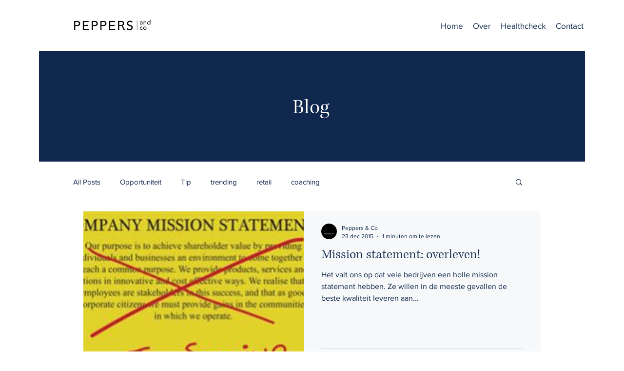

--- FILE ---
content_type: application/javascript
request_url: https://static.parastorage.com/services/communities-blog-ooi/1.3055.0/BlogViewerWidget.bundle.min.js
body_size: 209296
content:
!function(e,t){"object"==typeof exports&&"object"==typeof module?module.exports=t(require("@wix/image-kit"),require("react"),require("react-dom"),require("lodash")):"function"==typeof define&&define.amd?define(["imageClientApi","react","reactDOM","lodash"],t):"object"==typeof exports?exports.BlogViewerWidget=t(require("@wix/image-kit"),require("react"),require("react-dom"),require("lodash")):e.BlogViewerWidget=t(e.__imageClientApi__,e.React,e.ReactDOM,e._)}("undefined"!=typeof self?self:this,((e,t,o,r)=>(()=>{var n={58899:e=>{e.exports={TRANSFORM_TYPE_FIT:"fit",TRANSFORM_TYPE_FILL:"fill"}},96648:(e,t,o)=>{var r=o(58899).TRANSFORM_TYPE_FIT,n=o(16252).min,a="png",i=[a,"gif","jpg","jpeg"];function s(e){return(/[.]([^.]+)$/.exec(e)&&/[.]([^.]+)$/.exec(e)[1]||"").toLowerCase()}e.exports={getImageFilename:function(e){return e?e.replace(/^media\//,""):""},getImageUrl:function(e){return function(t,o){var l=void 0===t?{}:t,u=l.file_name,d=l.width,c=l.height,p=void 0===o?{}:o,g=p.maxWidth,m=void 0===g?1e3:g,h=p.maxHeight,f=void 0===h?1e3:h,b=p.quality,y=void 0===b?80:b,v=p.type,_=void 0===v?r:v,w=p.format,C=p.blur,E=void 0===C?0:C,x=p.encode,S=void 0!==x&&x;if(!w){var N=s(u);w=i.includes(N)?N:a}if(u){var A=[n([m,d]),n([f,c])];return"https://"+e+"/media/"+u+"/v1/"+_+"/w_"+A[0]+"%2Ch_"+A[1]+"%2C"+function(e){return e>0?"blur_"+e+"%2C":""}(E)+"al_c"+(y&&w!==a?"%2Cq_"+y:"")+(S?",enc_auto":"")+"/file."+w}return""}},getFileFormat:s}},97377:(e,t,o)=>{var r=o(96648),n=r.getImageFilename,a=r.getImageUrl;e.exports={resizeThumbnail:function(e){return function(t,o,r){return{url:a(e)({file_name:n(t),width:o,height:r},{maxWidth:640,maxHeight:480}),width:640,height:480}}},MAX_THUMBNAIL_WIDTH:640,MAX_THUMBNAIL_HEIGHT:480}},73990:e=>{e.exports=function(e){return function(t){return t&&e?"https://"+e+"/"+t:""}}},49076:(e,t,o)=>{"use strict";o.d(t,{UI:()=>a});var r="NOT_FOUND";var n=function(e,t){return e===t};function a(e,t){var o,a,i="object"==typeof t?t:{equalityCheck:t},s=i.equalityCheck,l=void 0===s?n:s,u=i.maxSize,d=void 0===u?1:u,c=i.resultEqualityCheck,p=function(e){return function(t,o){if(null===t||null===o||t.length!==o.length)return!1;for(var r=t.length,n=0;n<r;n++)if(!e(t[n],o[n]))return!1;return!0}}(l),g=1===d?(o=p,{get:function(e){return a&&o(a.key,e)?a.value:r},put:function(e,t){a={key:e,value:t}},getEntries:function(){return a?[a]:[]},clear:function(){a=void 0}}):function(e,t){var o=[];function n(e){var n=o.findIndex((function(o){return t(e,o.key)}));if(n>-1){var a=o[n];return n>0&&(o.splice(n,1),o.unshift(a)),a.value}return r}return{get:n,put:function(t,a){n(t)===r&&(o.unshift({key:t,value:a}),o.length>e&&o.pop())},getEntries:function(){return o},clear:function(){o=[]}}}(d,p);function m(){var t=g.get(arguments);if(t===r){if(t=e.apply(null,arguments),c){var o=g.getEntries().find((function(e){return c(e.value,t)}));o&&(t=o.value)}g.put(arguments,t)}return t}return m.clearCache=function(){return g.clear()},m}},69695:(e,t,o)=>{"use strict";function r(e){for(var t=arguments.length,o=new Array(t>1?t-1:0),r=1;r<t;r++)o[r-1]=arguments[r];return function(){for(var t=arguments.length,r=new Array(t),n=0;n<t;n++)r[n]=arguments[n];var a,i=0,s={memoizeOptions:void 0},l=r.pop();if("object"==typeof l&&(s=l,l=r.pop()),"function"!=typeof l)throw new Error("createSelector expects an output function after the inputs, but received: ["+typeof l+"]");var u=s.memoizeOptions,d=void 0===u?o:u,c=Array.isArray(d)?d:[d],p=function(e){var t=Array.isArray(e[0])?e[0]:e;if(!t.every((function(e){return"function"==typeof e}))){var o=t.map((function(e){return"function"==typeof e?"function "+(e.name||"unnamed")+"()":typeof e})).join(", ");throw new Error("createSelector expects all input-selectors to be functions, but received the following types: ["+o+"]")}return t}(r),g=e.apply(void 0,[function(){return i++,l.apply(null,arguments)}].concat(c)),m=e((function(){for(var e=[],t=p.length,o=0;o<t;o++)e.push(p[o].apply(null,arguments));return a=g.apply(null,e)}));return Object.assign(m,{resultFunc:l,memoizedResultFunc:g,dependencies:p,lastResult:function(){return a},recomputations:function(){return i},resetRecomputations:function(){return i=0}}),m}}o.d(t,{Mz:()=>n});var n=r(o(49076).UI)},22054:(e,t,o)=>{"use strict";o.d(t,{FC:()=>i,Ur:()=>n,l:()=>a,y$:()=>r});const r="file-download-will-begin-shortly",n="file-too-big",a="file-upload-limited",i="file-upload-failure"},52688:(e,t,o)=>{"use strict";o.d(t,{Jl:()=>r,aj:()=>n});const r="blog",n="post"},63544:(e,t,o)=>{"use strict";o.d(t,{AJ:()=>a,Xv:()=>s,r2:()=>i});var r=o(74740);const n={[r.As]:{title:{start:22,min:16,max:22},description:{start:16,min:12,max:16},metadata:{start:12,min:10,max:14}},[r.ML]:{title:{start:26,min:18,max:28},description:{start:16,min:12,max:16},metadata:{start:12,min:10,max:14}},[r.sC]:{title:{start:28,min:20,max:28},description:{start:16,min:12,max:16},metadata:{start:12,min:10,max:14}},[r.ag]:{title:{start:26},description:{start:16},metadata:{start:12}},[r.yK]:{title:{start:40},description:{start:18},metadata:{start:14}},[r.gu]:{title:{start:22},description:{start:16},metadata:{start:12}},[r.Nk]:{title:{start:28,min:20,max:28},description:{start:16,min:12,max:16},metadata:{start:12,min:10,max:14}},[r.Ul]:{title:{start:22,min:16,max:22},description:{start:16,min:12,max:16},metadata:{start:12,min:10,max:14}},[r.LO]:{title:{start:28,min:16,max:22},description:{start:16},metadata:{start:12}},[r.h5]:{title:{start:26,min:26,max:48},description:{start:16},metadata:{start:12}},[r.QC]:{title:{start:22,min:12,max:30},description:{start:14,min:12,max:18},metadata:{start:12}},[r.G_]:{title:{start:14,min:12,max:30},description:{start:14,min:12,max:18},metadata:{start:12}},[r.a1]:{title:{start:22,min:12,max:30},description:{start:16,min:12,max:18},metadata:{start:12}},[r.bf]:{title:{start:22,min:26,max:48},description:{start:16},metadata:{start:12}},[r.XH]:{title:{start:26,min:26,max:48},description:{start:16},metadata:{start:12},mobile:{title:{start:22,min:20,max:48},description:{start:16},metadata:{start:12}}},[r.nH]:{title:{start:28,min:26,max:48},description:{start:16},metadata:{start:12}},[r.Em]:{title:{start:26,min:18,max:28},description:{start:16,min:12,max:16},metadata:{start:12,min:10,max:14}},[r.Zv]:{title:{start:28,min:20,max:28},description:{start:16,min:12,max:16},metadata:{start:12,min:10,max:14}},[r.yp]:{title:{start:28,min:20,max:28},description:{start:16,min:12,max:16},metadata:{start:12,min:10,max:14}},[r.ql]:{title:{start:22,min:26,max:48},description:{start:16},metadata:{start:12},mobile:{title:{start:22,min:26,max:48},description:{start:16},metadata:{start:12}}},[r.Qc]:{title:{start:22,min:26,max:48},description:{start:16},metadata:{start:12}},[r.qt]:{title:{start:22,min:26,max:48},description:{start:16},metadata:{start:12}},[r.xA]:{title:{start:28,min:20,max:28},description:{start:16,min:12,max:16},metadata:{start:12,min:10,max:14}},[r._m]:{title:{start:22,min:20,max:28},description:{start:16,min:12,max:16},metadata:{start:12,min:10,max:14},mobile:{title:{start:22,min:20,max:28},description:{start:14,min:12,max:16},metadata:{start:12,min:10,max:14}}},[r.mA]:{title:{start:14},description:{start:14},metadata:{start:12},mobile:{title:{start:14},description:{start:14},metadata:{start:12}}},[r.s4]:{title:{start:18},description:{start:14},metadata:{start:12}},[r.Ws]:{title:{start:22},description:{start:14},metadata:{start:12}}},a=(e,t,o)=>{const r=o&&n[e].mobile;return r?r[t].start:n[e][t].start},i=(e,t)=>n[e][t].max,s=(e,t)=>n[e][t].min},15413:(e,t,o)=>{"use strict";o.d(t,{F$:()=>n});var r=o(93396);const n="posts",a=`posts-${r.Is.unpublished}`,i=`posts-${r.Is.published}`,s=`posts-${r.Is.scheduled}`,l=`posts-${r.Is.deleted}`,u=`posts-${r.Is.in_review}`},45696:(e,t,o)=>{"use strict";o.d(t,{A:()=>r});const r={formats:{date:{monthAndYearUtc:{month:"long",year:"numeric"},date:{month:"short",day:"numeric"},fullDate:{year:"numeric",month:"short",day:"numeric"}},time:{hoursAndMinutes:{hour:"numeric",minute:"2-digit"}}}}},74740:(e,t,o)=>{"use strict";o.d(t,{$5:()=>we,As:()=>u,D1:()=>le,D5:()=>ye,Em:()=>w,Ev:()=>Ce,G_:()=>f,Ge:()=>de,IG:()=>ve,It:()=>me,JQ:()=>V,KN:()=>ce,LO:()=>I,ML:()=>d,NN:()=>Ee,Nk:()=>D,PE:()=>r,Pd:()=>G,Q2:()=>F,QC:()=>h,Qc:()=>S,Qz:()=>_e,S1:()=>Z,Sv:()=>ue,Ul:()=>L,W5:()=>se,WW:()=>B,Ws:()=>k,XH:()=>v,Xe:()=>z,ZI:()=>q,Zv:()=>C,_R:()=>H,_c:()=>W,_m:()=>O,a1:()=>b,ag:()=>p,bf:()=>y,ei:()=>pe,fG:()=>be,gc:()=>he,gu:()=>m,h5:()=>R,iw:()=>U,js:()=>ge,kS:()=>j,l3:()=>oe,l4:()=>J,mA:()=>P,nH:()=>_,pV:()=>K,q7:()=>fe,ql:()=>x,qt:()=>N,rc:()=>xe,s4:()=>T,sC:()=>c,ur:()=>M,v:()=>X,wO:()=>Y,xA:()=>A,yK:()=>g,yp:()=>E,z5:()=>l});var r,n,a,i=o(16252),s=o(3790);!function(e){e[e.CardProfile=3]="CardProfile",e[e.FullPost=4]="FullPost",e[e.Mobile=5]="Mobile",e[e.OneColumnMobile=10]="OneColumnMobile",e[e.SideBySideMobile=11]="SideBySideMobile",e[e.TextOnImageMobile=12]="TextOnImageMobile",e[e.PgTextOnImageSmall=23]="PgTextOnImageSmall",e[e.PgTextOnImageMedium=13]="PgTextOnImageMedium",e[e.PgTextOnImageLarge=24]="PgTextOnImageLarge",e[e.PgCardMedium=14]="PgCardMedium",e[e.PgSideBySide=15]="PgSideBySide",e[e.PgSideBySideRight=22]="PgSideBySideRight",e[e.PgGrid=16]="PgGrid",e[e.PgGridIntermediate=20]="PgGridIntermediate",e[e.PgGridLarge=21]="PgGridLarge",e[e.PgOneColumn=17]="PgOneColumn",e[e.Slider=18]="Slider",e[e.List=19]="List",e[e.ListMedium=25]="ListMedium",e[e.ListLarge=26]="ListLarge",e[e.CardSmall=0]="CardSmall",e[e.CardMedium=1]="CardMedium",e[e.CardLarge=2]="CardLarge",e[e.SideBySide=6]="SideBySide",e[e.Grid=7]="Grid",e[e.TextOnImageSmall=8]="TextOnImageSmall",e[e.TextOnImageMedium=9]="TextOnImageMedium"}(r||(r={})),function(e){e.CardSmall="small",e.CardMedium="medium",e.CardLarge="large",e.CardProfile="profile",e.FullPost="full",e.SideBySide="side-by-side",e.Grid="grid",e.TextOnImageSmall="text-on-image-small",e.TextOnImageMedium="text-on-image-medium",e.PgTextOnImageSmall="pg-text-on-image-small",e.PgTextOnImageMedium="pg-text-on-image-medium",e.PgTextOnImageLarge="pg-text-on-image-large",e.PgCardMedium="pg-medium",e.PgSideBySide="pg-side-by-side",e.PgSideBySideRight="pg-side-by-side-right",e.PgGrid="pg-grid",e.PgGridIntermediate="pg-grid-intermediate",e.PgGridLarge="pg-grid-large",e.PgOneColumn="pg-one-column",e.Slider="slider",e.List="list",e.ListMedium="list-medium",e.ListLarge="list-large",e.Mobile="mobile",e.OneColumnMobile="one-column-mobile",e.SideBySideMobile="side-by-side-mobile",e.TextOnImageMobile="text-on-image-mobile"}(n||(n={})),function(e){e[e.CardMedium=1]="CardMedium",e[e.SideBySide=6]="SideBySide",e[e.TextOnImageMedium=9]="TextOnImageMedium",e[e.Grid=7]="Grid",e[e.CardSmall=0]="CardSmall",e[e.TextOnImageSmall=8]="TextOnImageSmall",e[e.CardLarge=2]="CardLarge"}(a||(a={}));const l=r.Grid,u=r.CardSmall,d=r.CardMedium,c=r.CardLarge,p=r.CardProfile,g=r.FullPost,m=r.Mobile,h=r.OneColumnMobile,f=r.SideBySideMobile,b=r.TextOnImageMobile,y=r.PgTextOnImageSmall,v=r.PgTextOnImageMedium,_=r.PgTextOnImageLarge,w=r.PgCardMedium,C=r.PgSideBySide,E=r.PgSideBySideRight,x=r.PgGrid,S=r.PgGridIntermediate,N=r.PgGridLarge,A=r.PgOneColumn,O=r.Slider,P=r.List,T=r.ListMedium,k=r.ListLarge,D=r.SideBySide,L=r.Grid,I=r.TextOnImageSmall,R=r.TextOnImageMedium,M=n.CardSmall,B=n.CardMedium,F=n.CardLarge,V=(n.CardProfile,n.FullPost,n.Mobile,n.SideBySide),U=n.Grid,z=n.TextOnImageSmall,K=n.TextOnImageMedium,H=n.OneColumnMobile,W=n.SideBySideMobile,j=n.TextOnImageMobile,G=n.PgTextOnImageSmall,J=n.PgTextOnImageMedium,q=n.PgTextOnImageLarge,Z=n.PgCardMedium,X=n.PgSideBySide,Y=(n.PgSideBySideRight,n.PgGrid),$=(n.PgGridIntermediate,n.PgGridLarge,n.PgOneColumn,n.Slider,n.List,n.ListMedium,n.ListLarge,[n.Mobile,n.OneColumnMobile,n.SideBySideMobile,n.TextOnImageMobile]),Q={[r.CardSmall]:n.CardSmall,[r.CardMedium]:n.CardMedium,[r.CardLarge]:n.CardLarge,[r.FullPost]:n.FullPost,[r.SideBySide]:n.SideBySide,[r.Grid]:n.Grid,[r.TextOnImageSmall]:n.TextOnImageSmall,[r.TextOnImageMedium]:n.TextOnImageMedium,[r.TextOnImageMobile]:n.TextOnImageMobile,[r.PgTextOnImageSmall]:n.PgTextOnImageSmall,[r.PgTextOnImageMedium]:n.PgTextOnImageMedium,[r.PgTextOnImageLarge]:n.PgTextOnImageLarge,[r.PgCardMedium]:n.PgCardMedium,[r.PgSideBySide]:n.PgSideBySide,[r.PgSideBySideRight]:n.PgSideBySideRight,[r.PgGrid]:n.PgGrid,[r.PgGridIntermediate]:n.PgGridIntermediate,[r.PgGridLarge]:n.PgGridLarge,[r.PgOneColumn]:n.PgOneColumn,[r.List]:n.List,[r.ListMedium]:n.ListMedium,[r.ListLarge]:n.ListLarge,[r.Slider]:n.Slider},ee={[r.PgGrid]:n.PgGrid,[r.PgGridLarge]:n.PgGridLarge,[r.Slider]:n.Slider,[r.ListMedium]:n.ListMedium,[r.ListLarge]:n.ListLarge,[r.PgSideBySide]:n.PgSideBySide,[r.PgSideBySideRight]:n.PgSideBySideRight,[r.PgOneColumn]:n.PgOneColumn,[r.PgTextOnImageSmall]:n.PgTextOnImageSmall,[r.PgTextOnImageMedium]:n.PgTextOnImageMedium,[r.PgTextOnImageLarge]:n.PgTextOnImageLarge,[r.PgGridIntermediate]:n.PgGridIntermediate,[r.List]:n.List,[r.PgCardMedium]:n.PgCardMedium},te={[r.PgGrid]:n.PgGrid,[r.PgGridLarge]:n.PgGridLarge,[r.Slider]:n.Slider,[r.ListMedium]:n.ListMedium,[r.ListLarge]:n.ListLarge,[r.PgSideBySide]:n.PgSideBySide,[r.PgSideBySideRight]:n.PgSideBySideRight,[r.PgOneColumn]:n.PgOneColumn,[r.PgTextOnImageSmall]:n.PgTextOnImageSmall,[r.PgTextOnImageMedium]:n.PgTextOnImageMedium,[r.PgTextOnImageLarge]:n.PgTextOnImageLarge,[r.PgGridIntermediate]:n.PgGridIntermediate,[r.List]:n.List,[r.PgCardMedium]:n.PgCardMedium},oe={[r.PgGrid]:r.PgGrid,[r.PgGridIntermediate]:r.PgGrid,[r.PgGridLarge]:r.PgGrid,[r.Slider]:r.Slider,[r.List]:r.List,[r.ListMedium]:r.List,[r.OneColumnMobile]:r.OneColumnMobile,[r.SideBySideMobile]:r.SideBySideMobile,[r.SideBySide]:r.SideBySideMobile,[r.ListLarge]:r.List,[r.PgSideBySide]:r.PgGrid,[r.PgSideBySideRight]:r.PgGrid,[r.PgTextOnImageMedium]:r.PgTextOnImageMedium,[r.PgTextOnImageSmall]:r.PgTextOnImageMedium,[r.PgTextOnImageLarge]:r.PgTextOnImageMedium,[r.PgOneColumn]:r.PgGrid,[r.PgCardMedium]:r.PgGrid},re={[r.PgSideBySide]:n.PgSideBySide},ne={...Q,...ee,...te,...re},ae=(s.ti,s.vx,s.wj,s.CI,s.$Y,{[r.OneColumnMobile]:n.OneColumnMobile,[r.SideBySideMobile]:n.SideBySideMobile,[r.TextOnImageMobile]:n.TextOnImageMobile}),ie={[r.CardProfile]:n.CardProfile,[r.Mobile]:n.Mobile};r.PgGrid,r.PgGridIntermediate,r.PgGridLarge,r.PgCardMedium,r.PgOneColumn,r.Slider,r.List,r.ListMedium,r.ListLarge;var se;function le(e){return e?ne[e]:void 0}!function(e){e[e.ImageLeft=0]="ImageLeft",e[e.ImageRight=1]="ImageRight",e[e.ImageNone=2]="ImageNone"}(se||(se={}));const ue=e=>ne[e]||ae[e]||ie[e],de=e=>[r.PgTextOnImageSmall,r.PgTextOnImageMedium,r.PgTextOnImageLarge,r.PgCardMedium,r.PgSideBySide,r.PgSideBySideRight,r.PgGrid,r.PgGridIntermediate,r.PgGridLarge,r.PgOneColumn,r.List,r.ListMedium,r.ListLarge,r.Slider].includes(Number(e)),ce=e=>[n.PgTextOnImageSmall,n.PgTextOnImageMedium,n.PgTextOnImageLarge,n.PgCardMedium,n.PgSideBySide,n.PgSideBySideRight,n.PgGrid,n.PgOneColumn].includes(e),pe=e=>Number(e)===r.PgOneColumn,ge=e=>Number(e)===r.PgSideBySide||Number(e)===r.PgSideBySideRight,me=e=>Number(e)===r.FullPost,he=e=>(0,i.includes)([r.TextOnImageSmall,r.TextOnImageMedium,r.TextOnImageMobile,r.PgTextOnImageSmall,r.PgTextOnImageMedium,r.PgTextOnImageLarge],Number(e)),fe=e=>Number(e)===r.Slider,be=e=>Number(e)===r.List||Number(e)===r.ListMedium||Number(e)===r.ListLarge,ye=e=>(0,i.includes)([r.Mobile,r.OneColumnMobile,r.SideBySideMobile,r.TextOnImageMobile],Number(e)),ve=e=>(0,i.includes)($,e),_e=e=>(0,i.includes)([n.PgSideBySide,n.PgSideBySideRight],e),we=e=>e===n.PgOneColumn,Ce=e=>(0,i.includes)([n.List,n.ListMedium,n.ListLarge],e),Ee=e=>(0,i.includes)([n.TextOnImageSmall,n.TextOnImageMedium,n.TextOnImageMobile,n.PgTextOnImageSmall,n.PgTextOnImageMedium,n.PgTextOnImageLarge],e);function xe(e){return[r.CardLarge,r.FullPost,r.Grid,r.PgGridIntermediate,r.PgGridLarge,r.Mobile,r.SideBySide,r.TextOnImageMedium,r.TextOnImageSmall,r.OneColumnMobile,r.SideBySideMobile,r.TextOnImageMobile,r.PgTextOnImageSmall,r.PgTextOnImageMedium,r.PgTextOnImageLarge,r.PgSideBySide,r.PgSideBySideRight,r.PgGrid,r.PgOneColumn,r.List,r.ListMedium,r.ListLarge].includes(e)}},86513:(e,t,o)=>{"use strict";o.d(t,{Bh:()=>n,IM:()=>r});const r="share-post",n="demo-mode"},63770:(e,t,o)=>{"use strict";o.d(t,{au:()=>a,ix:()=>r,ml:()=>i,rz:()=>n,ti:()=>s});const r=20,n=24,a=5,i=3;var s;!function(e){e[e.InfiniteScroll=0]="InfiniteScroll",e[e.MultiplePages=1]="MultiplePages"}(s||(s={}))},82314:(e,t,o)=>{"use strict";o.d(t,{EB:()=>n,F$:()=>s,Oo:()=>a,P1:()=>u,Tw:()=>i,fR:()=>r,mz:()=>l});const r="PostListMasonry",n="PostListSimple",a="PostListMobile",i="PostListItem",s="SideBySideMobile",l="TextOnImageMobile",u="Post"},93396:(e,t,o)=>{"use strict";o.d(t,{Is:()=>n,TT:()=>r});const r=480,n={published:"published",unpublished:"unpublished",scheduled:"scheduled",deleted:"deleted",in_moderation:"in_moderation",in_review:"in_review"}},21504:(e,t,o)=>{"use strict";o.d(t,{DM:()=>E,E0:()=>f,KN:()=>q,LG:()=>g,MQ:()=>h,Mw:()=>G,Nr:()=>p,PE:()=>A,Qp:()=>v,X:()=>u,Zx:()=>c,dq:()=>l,eg:()=>d,hs:()=>_,ij:()=>w,jk:()=>N,kt:()=>x,n$:()=>ye,rE:()=>S,rM:()=>m,sr:()=>C,uO:()=>J,vw:()=>y,z2:()=>b});var r=o(74740),n=o(3790);const a=2,i=3,s=6;var l,u;!function(e){e.Crop="0",e.Max="1"}(l||(l={})),function(e){e[e.Proportional=0]="Proportional",e[e.Fixed=1]="Fixed"}(u||(u={}));const d={MANUAL:0,AUTO:1};var c;!function(e){e[e.FitToScreen=0]="FitToScreen",e[e.ItemsPerRow=1]="ItemsPerRow"}(c||(c={}));const p="DEFAULT_PG_LAYOUT_IMAGE_RATIO",g="DEFAULT_PG_LAYOUT_ITEM_SIZE",m="DEFAULT_PG_LAYOUT_CARDS_ROW_TYPE",h="DEFAULT_PG_LAYOUT_POSTS_PER_ROW",f="DEFAULT_PG_LAYOUT_INFO_SIZE",b="DEFAULT_PG_LAYOUT_INFO_SIZE_TYPE",y="DEFAULT_PG_LAYOUT_SPACING",v="DEFAULT_PG_LAYOUT_SIDES_PADDING",_="DEFAULT_PG_LAYOUT_MARGINS",w="DEFAULT_PG_IMAGE_ALIGNMENT",C="DEFAULT_PG_IMAGE_PROPORTIONS",E="DEFAULT_PG_IMAGE_WIDTH",x="DEFAULT_PG_IMAGE_RESIZING_MODE",S="DEFAULT_PG_LAYOUT_IMAGE_CROP_TYPE",N="DEFAULT_PG_LAYOUT_TITLE_LINE_COUNT",A="DEFAULT_PG_LAYOUT_DESCRIPTION_LINE_COUNT",O="MIN_PG_LAYOUT_SPACNG",P="MIN_PG_LAYOUT_ITEM_SIZE",T="MIN_PG_LAYOUT_POSTS_PER_ROW",k="MIN_PG_LAYOUT_INFO_SIZE",D="MIN_PG_LAYOUT_SIDES_PADDING",L="MIN_PG_LAYOUT_MARGINS",I="MIN_PG_LAYOUT_TITLE_LINE_COUNT",R="MIN_PG_LAYOUT_DESCRIPTION_LINE_COUNT",M="MIN_PG_IMAGE_PROPORTIONS",B="MAX_PG_LAYOUT_ITEM_SIZE",F="MAX_PG_LAYOUT_POSTS_PER_ROW",V="MAX_PG_LAYOUT_INFO_SIZE",U="MAX_PG_LAYOUT_SPACNG",z="MAX_PG_LAYOUT_SIDES_PADDING",K="MAX_PG_LAYOUT_MARGINS",H="MAX_PG_LAYOUT_TITLE_LINE_COUNT",W="MAX_PG_LAYOUT_DESCRIPTION_LINE_COUNT",j="MAX_PG_IMAGE_PROPORTIONS",G="DEFAULT_PG_LAYOUT_SPACING_MOBILE",J="DEFAULT_PG_LAYOUT_MARGINS_MOBILE",q="DEFAULT_PG_LAYOUT_IMAGE_RATIO_MOBILE",Z={[O]:0,[P]:150,[T]:1,[D]:0,[L]:0,[I]:1,[U]:100,[B]:1e3,[F]:5,[z]:100,[K]:100,[H]:6,[p]:3,[g]:454,[m]:c.FitToScreen,[h]:3,[y]:32,[v]:30,[_]:20,[S]:0,[N]:3,[G]:20,[J]:0,[q]:3},X={...Z,[g]:292,[v]:24},Y={...Z,[p]:1,[g]:1e3},$={[O]:0,[P]:150,[T]:1,[D]:0,[L]:0,[I]:1,[U]:100,[B]:1e3,[F]:5,[z]:100,[K]:100,[H]:6,[p]:i,[g]:454,[m]:c.ItemsPerRow,[h]:3,[y]:24,[v]:24,[_]:0,[S]:l.Crop,[N]:3,[G]:20,[J]:0,[q]:3},Q={[O]:0,[P]:150,[T]:1,[k]:0,[D]:0,[L]:0,[I]:1,[R]:1,[U]:100,[B]:1e3,[F]:5,[V]:700,[z]:100,[K]:100,[H]:6,[W]:8,[g]:454,[m]:c.FitToScreen,[h]:3,[f]:350,[b]:d.MANUAL,[y]:32,[v]:30,[_]:20,[N]:3,[A]:3},ee={[P]:450,[O]:0,[D]:0,[L]:0,[M]:20,[I]:1,[R]:1,[B]:1200,[U]:100,[z]:100,[K]:100,[j]:60,[H]:6,[W]:8,[g]:1100,[y]:32,[v]:36,[_]:20,[C]:50,[x]:u.Proportional,[w]:2,[p]:2,[S]:0,[N]:3,[A]:3},te={...ee,[w]:1},oe={[g]:980,[y]:24,[v]:30,[_]:30,[E]:177,[x]:u.Fixed,[w]:2,[p]:3,[S]:0,[N]:2,[A]:0},re={[P]:450,[O]:0,[D]:0,[L]:0,[M]:20,[I]:1,[R]:1,[B]:1200,[U]:100,[z]:100,[K]:100,[j]:60,[H]:6,[W]:8,[g]:1100,[y]:24,[v]:24,[_]:0,[C]:30,[x]:u.Proportional,[w]:2,[p]:a,[S]:l.Crop,[N]:3,[A]:3},ne={[O]:0,[P]:150,[T]:1,[k]:0,[D]:0,[L]:0,[I]:1,[R]:1,[U]:100,[B]:1e3,[F]:5,[V]:700,[z]:100,[K]:100,[H]:6,[W]:8,[p]:2,[g]:292,[m]:c.FitToScreen,[h]:3,[f]:350,[b]:d.MANUAL,[y]:32,[v]:24,[_]:20,[S]:0,[N]:3,[A]:3,[G]:20,[J]:0,[q]:2},ae={[O]:0,[P]:150,[T]:1,[k]:0,[D]:0,[L]:0,[I]:1,[R]:1,[U]:100,[B]:1e3,[F]:5,[V]:700,[z]:100,[K]:100,[H]:6,[W]:8,[p]:a,[g]:292,[m]:c.ItemsPerRow,[h]:3,[f]:350,[b]:d.AUTO,[y]:24,[v]:24,[_]:0,[S]:l.Crop,[N]:3,[A]:3,[G]:20,[J]:0,[q]:2},ie={...ne,[g]:454},se={...ne,[p]:1,[g]:1e3},le={[O]:0,[D]:0,[L]:0,[k]:0,[I]:1,[R]:1,[U]:100,[z]:100,[K]:100,[V]:700,[H]:6,[W]:8,[y]:32,[v]:48,[_]:20,[p]:6,[f]:350,[b]:d.MANUAL,[N]:3,[A]:3},ue={[O]:0,[D]:0,[L]:0,[k]:0,[I]:1,[R]:1,[U]:100,[z]:100,[K]:100,[V]:700,[H]:6,[W]:8,[y]:24,[v]:24,[_]:0,[p]:s,[f]:350,[b]:d.AUTO,[N]:3,[A]:3},de={[O]:0,[P]:150,[T]:1,[D]:0,[L]:0,[k]:0,[M]:20,[I]:1,[R]:1,[U]:100,[B]:1e3,[F]:5,[z]:100,[K]:100,[V]:300,[j]:80,[H]:6,[W]:8,[y]:12,[g]:292,[m]:c.FitToScreen,[h]:3,[f]:100,[v]:12,[_]:0,[p]:3,[C]:25,[x]:u.Proportional,[w]:1,[S]:0,[N]:3,[A]:3,[G]:20,[J]:0,[q]:3},ce={[O]:0,[P]:150,[T]:1,[D]:0,[L]:0,[k]:0,[M]:20,[I]:1,[R]:1,[U]:100,[B]:1e3,[F]:5,[z]:100,[K]:100,[V]:300,[j]:80,[H]:6,[W]:8,[y]:24,[g]:292,[m]:c.ItemsPerRow,[h]:3,[f]:100,[b]:d.MANUAL,[v]:12,[_]:0,[p]:i,[C]:25,[x]:u.Proportional,[w]:1,[S]:l.Crop,[N]:3,[A]:3,[G]:20,[J]:0,[q]:3},pe={...de,[g]:454,[f]:60,[_]:20,[y]:24,[w]:2,[v]:24},ge={...de,[g]:1e3,[f]:25,[_]:20,[y]:24,[w]:2,[v]:24},me={[y]:20,[g]:280,[m]:c.FitToScreen,[h]:1,[f]:60,[v]:12,[_]:0,[p]:3,[C]:32,[x]:u.Proportional,[w]:2,[S]:0,[N]:3},he={[k]:0,[D]:0,[L]:0,[I]:1,[R]:1,[V]:700,[z]:48,[K]:100,[H]:6,[W]:8,[f]:230,[b]:d.MANUAL,[v]:24,[_]:0,[p]:1,[S]:0,[N]:3,[A]:3,[J]:0,[q]:2},fe={[k]:0,[D]:0,[L]:0,[I]:1,[R]:1,[V]:700,[z]:48,[K]:100,[H]:6,[W]:8,[f]:230,[b]:d.AUTO,[v]:24,[_]:0,[p]:a,[S]:l.Crop,[N]:3,[A]:3,[J]:0,[q]:2},be={[r.bf]:{[n.ti]:X,[n.vx]:X,[n.wj]:X,[n.e8]:X,[n.CI]:X,[n.$Y]:X},[r.XH]:{[n.ti]:Z,[n.vx]:Z,[n.wj]:Z,[n.e8]:Z,[n.CI]:$,[n.$Y]:Z},[r.nH]:{[n.ti]:Y,[n.vx]:Y,[n.wj]:Y,[n.e8]:Y,[n.CI]:Y,[n.$Y]:Y},[r.Em]:{[n.ti]:Q,[n.vx]:Q,[n.wj]:Q,[n.e8]:Q,[n.CI]:Q,[n.$Y]:Q},[r.Zv]:{[n.ti]:ee,[n.vx]:ee,[n.wj]:ee,[n.e8]:ee,[n.CI]:re,[n.$Y]:oe},[r.yp]:{[n.ti]:te,[n.vx]:te,[n.wj]:te,[n.e8]:te,[n.CI]:te,[n.$Y]:oe},[r.ql]:{[n.ti]:ne,[n.vx]:ne,[n.wj]:ne,[n.e8]:ne,[n.CI]:ae,[n.$Y]:ne},[r.Qc]:{[n.ti]:ie,[n.vx]:ie,[n.wj]:ie,[n.e8]:ie,[n.CI]:ie,[n.$Y]:ie},[r.qt]:{[n.ti]:se,[n.vx]:se,[n.wj]:se,[n.e8]:se,[n.CI]:se,[n.$Y]:se},[r.xA]:{[n.ti]:le,[n.vx]:le,[n.wj]:le,[n.e8]:le,[n.CI]:ue,[n.$Y]:le},[r._m]:{[n.ti]:he,[n.vx]:he,[n.wj]:he,[n.e8]:he,[n.CI]:fe,[n.$Y]:he},[r.mA]:{[n.ti]:de,[n.vx]:de,[n.wj]:de,[n.e8]:de,[n.CI]:ce,[n.$Y]:me},[r.s4]:{[n.ti]:pe,[n.vx]:pe,[n.wj]:pe,[n.e8]:pe,[n.CI]:pe,[n.$Y]:pe},[r.Ws]:{[n.ti]:ge,[n.vx]:ge,[n.wj]:ge,[n.e8]:ge,[n.CI]:ge,[n.$Y]:ge}},ye=(e,t,o=n.ti)=>{const r=be[e]?.[o];return r?.[t]}},91158:(e,t,o)=>{"use strict";o.d(t,{J:()=>n,jF:()=>i,uK:()=>r,wY:()=>a});const r="categories",n="hashtags",a="archive",i="tags"},3790:(e,t,o)=>{"use strict";o.d(t,{$Y:()=>l,CI:()=>s,e8:()=>a,gY:()=>u,ti:()=>r,vx:()=>n,wj:()=>i});const r="homepage",n="category",a="tags",i="post-list",s="related-posts",l="my-posts",u=[r,n]},56152:(e,t,o)=>{"use strict";o.d(t,{Qm:()=>r,X1:()=>n,aI:()=>l,bS:()=>a,gm:()=>i,kc:()=>u,nJ:()=>s});const r="facebook",n="twitter",a="linked-in",i="link",s="print",l=[r,n,a,i],u={[r]:"share-button.via-facebook",[n]:"share-button.via-twitter",[a]:"share-button.via-linked-in",[i]:"share-button.via-link",[s]:"post-actions.print"}},30223:(e,t,o)=>{"use strict";o.d(t,{g:()=>r});const r="PRIVATE"},31386:(e,t,o)=>{"use strict";o.d(t,{GM:()=>a,Mm:()=>r,eX:()=>i,vv:()=>n});const r="editor",n="preview",a="site",i="onboarding"},8674:(e,t,o)=>{"use strict";o.d(t,{C8:()=>a,FT:()=>i,Kp:()=>d,dl:()=>u,gN:()=>n,kz:()=>s,lf:()=>l,ni:()=>r});const r="style.numbers.category-label-layoutType",n="style.numbers.category-label-mobile-layoutType",a={text:0,button:1},i={wixParam:"category-label-isMobileDesignSettingsEnabled",appSettingsPath:"style.booleans.category-label-isMobileDesignSettingsEnabled",defaultValue:!1},s={textFont:{wixParam:"category-label-text-textFont",appSettingsPath:"style.fonts.category-label-text-textFont",defaultSize:14,minSize:10,maxSize:24,defaultTheme:"font_8"},textColor:{wixParam:"category-label-text-textColor",appSettingsPath:"style.colors.category-label-text-textColor",defaultColor:"color-8"},textColorHover:{wixParam:"category-label-text-textColorHover",appSettingsPath:"style.colors.category-label-text-textColorHover",defaultColor:"color-8",defaultOpacity:.7},uppercase:{wixParam:"category-label-text-uppercase",appSettingsPath:"style.booleans.category-label-text-uppercase",defaultValue:!1}},l={textFont:{wixParam:"category-label-text-mobile-textFont",appSettingsPath:"style.fonts.category-label-text-mobile-textFont",defaultSize:14,minSize:10,maxSize:24,defaultTheme:"font_8"},textColor:{wixParam:"category-label-text-mobile-textColor",appSettingsPath:"style.colors.category-label-text-mobile-textColor",defaultColor:"color-8"},uppercase:{wixParam:"category-label-text-mobile-uppercase",appSettingsPath:"style.booleans.category-label-text-mobile-uppercase",defaultValue:!1}},u={verticalPadding:{wixParam:"category-label-button-verticalPadding",appSettingsPath:"style.numbers.category-label-button-verticalPadding",defaultPadding:6,minPadding:0,maxPadding:100},horizontalPadding:{wixParam:"category-label-button-horizontalPadding",appSettingsPath:"style.numbers.category-label-button-horizontalPadding",defaultPadding:12,minPadding:0,maxPadding:100},textFont:{wixParam:"category-label-button-textFont",appSettingsPath:"style.fonts.category-label-button-textFont",defaultSize:14,minSize:10,maxSize:24,defaultTheme:"font_8"},textColor:{wixParam:"category-label-button-textColor",appSettingsPath:"style.colors.category-label-button-textColor",defaultColor:"color-1"},uppercase:{wixParam:"category-label-button-uppercase",appSettingsPath:"style.booleans.category-label-button-uppercase",defaultValue:!1},backgroundColor:{wixParam:"category-label-button-backgroundColor",appSettingsPath:"style.colors.category-label-button-backgroundColor",defaultColor:"color-8",defaultOpacity:1},cornerRadius:{wixParam:"category-label-button-cornerRadius",appSettingsPath:"style.numbers.category-label-button-cornerRadius",defaultRadius:0,minRadius:0,maxRadius:100},borderColor:{wixParam:"category-label-button-borderColor",appSettingsPath:"style.colors.category-label-button-borderColor",defaultColor:"color-8",defaultOpacity:1},borderWidth:{wixParam:"category-label-button-borderWidth",appSettingsPath:"style.numbers.category-label-button-borderWidth",defaultWidth:0,minWidth:0,maxWidth:10},textColorHover:{wixParam:"category-label-button-textColorHover",appSettingsPath:"style.colors.category-label-button-textColorHover",defaultColor:"color-1",defaultOpacity:1},backgroundColorHover:{wixParam:"category-label-button-backgroundColorHover",appSettingsPath:"style.colors.category-label-button-backgroundColorHover",defaultColor:"color-8",defaultOpacity:.7},borderColorHover:{wixParam:"category-label-button-borderColorHover",appSettingsPath:"style.colors.category-label-button-borderColorHover",defaultColor:"color-8",defaultOpacity:.7}},d={verticalPadding:{wixParam:"category-label-button-mobile-verticalPadding",appSettingsPath:"style.numbers.category-label-button-mobile-verticalPadding",defaultPadding:6,minPadding:0,maxPadding:100},horizontalPadding:{wixParam:"category-label-button-mobile-horizontalPadding",appSettingsPath:"style.numbers.category-label-button-mobile-horizontalPadding",defaultPadding:12,minPadding:0,maxPadding:100},textFont:{wixParam:"category-label-button-mobile-textFont",appSettingsPath:"style.fonts.category-label-button-mobile-textFont",defaultSize:14,minSize:10,maxSize:24,defaultTheme:"font_8"},textColor:{wixParam:"category-label-button-mobile-textColor",appSettingsPath:"style.colors.category-label-button-mobile-textColor",defaultColor:"color-1"},uppercase:{wixParam:"category-label-button-mobile-uppercase",appSettingsPath:"style.booleans.category-label-button-mobile-uppercase",defaultValue:!1},backgroundColor:{wixParam:"category-label-button-mobile-backgroundColor",appSettingsPath:"style.colors.category-label-button-mobile-backgroundColor",defaultColor:"color-8",defaultOpacity:1},cornerRadius:{wixParam:"category-label-button-mobile-cornerRadius",appSettingsPath:"style.numbers.category-label-button-mobile-cornerRadius",defaultRadius:0,minRadius:0,maxRadius:100},borderColor:{wixParam:"category-label-button-mobile-borderColor",appSettingsPath:"style.colors.category-label-button-mobile-borderColor",defaultColor:"color-8",defaultOpacity:1},borderWidth:{wixParam:"category-label-button-mobile-borderWidth",appSettingsPath:"style.numbers.category-label-button-mobile-borderWidth",defaultWidth:0,minWidth:0,maxWidth:10}}},17617:(e,t,o)=>{"use strict";o.d(t,{$T:()=>s,$l:()=>d,$u:()=>g,BA:()=>u,CE:()=>we,CG:()=>Z,CX:()=>y,DA:()=>c,DF:()=>K,Dt:()=>H,EV:()=>ie,EZ:()=>ne,Ei:()=>_e,Eo:()=>B,FG:()=>X,FX:()=>D,Gm:()=>te,HA:()=>C,HQ:()=>L,IR:()=>O,It:()=>N,Jt:()=>n,Ll:()=>Ne,MA:()=>A,MT:()=>ye,OB:()=>h,Oh:()=>fe,Op:()=>Ae,RL:()=>v,T3:()=>se,Tv:()=>$,Vi:()=>q,W4:()=>ue,WB:()=>_,Y:()=>Q,Zy:()=>T,_b:()=>ve,bD:()=>oe,bG:()=>Se,bl:()=>ge,bp:()=>l,cX:()=>ae,cc:()=>k,cz:()=>V,dJ:()=>I,eI:()=>Ce,eU:()=>b,fe:()=>z,g5:()=>ee,g7:()=>Oe,h5:()=>re,k7:()=>J,lJ:()=>ce,ld:()=>be,mS:()=>i,mY:()=>M,nS:()=>w,no:()=>xe,oR:()=>pe,pm:()=>le,rE:()=>m,rk:()=>R,ro:()=>S,sk:()=>F,sm:()=>G,uW:()=>me,ub:()=>j,ud:()=>Y,v:()=>x,w$:()=>Ee,w9:()=>he,wP:()=>f,xS:()=>W,xg:()=>P,ye:()=>de,z:()=>p,zA:()=>U,zg:()=>E});var r,n,a=o(91354);!function(e){e[e.NameAndPicture=0]="NameAndPicture",e[e.Name=1]="Name"}(r||(r={})),function(e){e[e.Left=0]="Left",e[e.Center=1]="Center",e[e.Right=2]="Right"}(n||(n={}));const i={"banner-isEnabled":{defaultValue:!1,key:"banner-isEnabled"},"blog-authorInfoType":{key:"blog-authorInfoType"},"blog-isAnonymousCommentsEnabled":{key:"blog-isAnonymousCommentsEnabled"},"blog-isAuthorNameEnabled":{key:"blog-isAuthorNameEnabled"},"blog-isAuthorPictureEnabled":{key:"blog-isAuthorPictureEnabled"},"blog-isCategoryLabelEnabled":{key:"blog-isCategoryLabelEnabled"},"blog-isCategoryLabelsEnabled":{key:"blog-isCategoryLabelsEnabled"},"blog-isCommentCountEnabled":{key:"blog-isCommentCountEnabled"},"blog-isCommentsEnabled":{key:"blog-isCommentsEnabled"},"blog-isCoverImageEnabled":{key:"blog-isCoverImageEnabled"},"blog-isLikeCountEnabled":{key:"blog-isLikeCountEnabled"},"blog-isMoreOptionsMenuEnabled":{key:"blog-isMoreOptionsMenuEnabled"},"blog-isPostDateEnabled":{key:"blog-isPostDateEnabled"},"blog-isPostDescriptionEnabled":{key:"blog-isPostDescriptionEnabled"},"blog-isPostListFullWidthEnabled":{key:"blog-isPostListFullWidthEnabled"},"blog-isPostPublishDateEnabled":{key:"blog-isPostPublishDateEnabled"},"blog-isPostRatingEnabled":{key:"blog-isPostRatingEnabled"},"blog-isPostTitleEnabled":{key:"blog-isPostTitleEnabled"},"blog-isPostUpdatedDateEnabled":{key:"blog-isPostUpdatedDateEnabled"},"blog-isReadingTimeEnabled":{key:"blog-isReadingTimeEnabled"},"blog-isRecentPostsEnabled":{key:"blog-isRecentPostsEnabled"},"blog-isTagsEnabled":{key:"blog-isTagsEnabled"},"blog-isViewCountEnabled":{key:"blog-isViewCountEnabled"},"blog-mobile-authorInfoType":{key:"blog-mobile-authorInfoType"},"blog-mobile-isAuthorNameEnabled":{key:"blog-mobile-isAuthorNameEnabled"},"blog-mobile-isAuthorPictureEnabled":{key:"blog-mobile-isAuthorPictureEnabled"},"blog-mobile-isCategoryLabelEnabled":{key:"blog-mobile-isCategoryLabelEnabled"},"blog-mobile-isCategoryLabelsEnabled":{key:"blog-mobile-isCategoryLabelsEnabled"},"blog-mobile-isCommentCountEnabled":{key:"blog-mobile-isCommentCountEnabled"},"blog-mobile-isCommentsEnabled":{key:"blog-mobile-isCommentsEnabled"},"blog-mobile-isCoverImageEnabled":{key:"blog-mobile-isCoverImageEnabled"},"blog-mobile-isLikeCountEnabled":{key:"blog-mobile-isLikeCountEnabled"},"blog-mobile-isMobileDisplaySettingsEnabled":{key:"blog-mobile-isMobileDisplaySettingsEnabled"},"blog-mobile-isMoreOptionsMenuEnabled":{key:"blog-mobile-isMoreOptionsMenuEnabled"},"blog-mobile-isPostDateEnabled":{key:"blog-mobile-isPostDateEnabled"},"blog-mobile-isPostDescriptionEnabled":{key:"blog-mobile-isPostDescriptionEnabled"},"blog-mobile-isPostPublishDateEnabled":{key:"blog-mobile-isPostPublishDateEnabled"},"blog-mobile-isPostRatingEnabled":{key:"blog-mobile-isPostRatingEnabled"},"blog-mobile-isPostTitleEnabled":{key:"blog-mobile-isPostTitleEnabled"},"blog-mobile-isPostUpdatedDateEnabled":{key:"blog-mobile-isPostUpdatedDateEnabled"},"blog-mobile-isReadingTimeEnabled":{key:"blog-mobile-isReadingTimeEnabled"},"blog-mobile-isRecentPostsEnabled":{key:"blog-mobile-isRecentPostsEnabled"},"blog-mobile-isTagsEnabled":{key:"blog-mobile-isTagsEnabled"},"blog-mobile-isViewCountEnabled":{key:"blog-mobile-isViewCountEnabled"},"blogMenu-isCategoryLabelsEnabled":{key:"blogMenu-isCategoryLabelsEnabled"},"blogMenu-isEnabled":{key:"blogMenu-isEnabled"},"blogMenu-isSearchEnabled":{key:"blogMenu-isSearchEnabled"},"blogMenu-mobile-isCategoryLabelsEnabled":{key:"blogMenu-mobile-isCategoryLabelsEnabled"},"blogMenu-mobile-isEnabled":{key:"blogMenu-mobile-isEnabled"},"blogMenu-mobile-isLoginButtonEnabled":{key:"blogMenu-mobile-isLoginButtonEnabled"},"blogMenu-mobile-isSearchEnabled":{key:"blogMenu-mobile-isSearchEnabled"},"categoryHeader-isEnabled":{key:"categoryHeader-isEnabled"},contentAlignment:{defaultValue:n.Left,key:"contentAlignment"},contentAlignmentMobile:{defaultValue:n.Left,key:"contentAlignmentMobile"},feedBackgroundColor:{defaultOpacity:0,defaultValue:"color-5",key:"feedBackgroundColor"},feedSliderArrowsColor:{defaultValue:"color-5",key:"feedSliderArrowsColor"},feedSliderArrowsPosition:{defaultValue:a.B9.OnGallery,key:"feedSliderArrowsPosition",options:a.OU},feedSliderArrowsSize:{defaultValue:18,key:"feedSliderArrowsSize",maxValue:180,minValue:6},feedSliderAutoSlide:{defaultValue:!1,key:"feedSliderAutoSlide"},feedSliderLoop:{defaultValue:!1,key:"feedSliderLoop"},feedSliderPauseTime:{defaultValue:4,key:"feedSliderPauseTime",maxValue:10,minValue:1},feedSliderShowArrows:{defaultValue:!0,key:"feedSliderShowArrows"},"navigation-backgroundColor":{defaultValue:"rgba(255,255,255,1)",key:"navigation-backgroundColor"},"navigation-textColor":{key:"navigation-textColor"},"navigation-textColorActive":{key:"navigation-textColorActive"},"pinterest-isEnabled":{key:"pinterest-isEnabled"},"socialSharing-isEnabled":{key:"socialSharing-isEnabled"},"socialSharing-mobile-isEnabled":{key:"socialSharing-mobile-isEnabled"},"twitter-isEnabled":{key:"twitter-isEnabled"},"widget-isLoginButtonEnabled":{key:"widget-isLoginButtonEnabled"}},s="blog-isViewCountEnabled",l=`style.booleans.${s}`,u="blog-isCommentCountEnabled",d=`style.booleans.${u}`,c="blog-isLikeCountEnabled",p=`style.booleans.${c}`,g="blog-isAuthorNameEnabled",m=`style.booleans.${g}`,h="blog-isAuthorPictureEnabled",f=`style.booleans.${h}`,b="blog-authorInfoType",y=`style.numbers.${b}`,v=0,_=1,w="blog-isPostDateEnabled",C=`style.booleans.${w}`,E="blog-isPostUpdatedDateEnabled",x=`style.booleans.${E}`,S="style.booleans.blog-isRecentPostsEnabled",N="style.booleans.blog-isCommentsEnabled",A="blog-isCategoryLabelsEnabled",O=`style.booleans.${A}`,P="blog-isTagsEnabled",T=`style.booleans.${P}`,k="style.booleans.blog-mobile-isTagsEnabled",D="blog-isPostTitleEnabled",L=`style.booleans.${D}`,I="blog-isPostPublishDateEnabled",R=`style.booleans.${I}`,M="blog-isReadingTimeEnabled",B=`style.booleans.${M}`,F="blog-isMoreOptionsMenuEnabled",V=`style.booleans.${F}`,U="blog-isPostDescriptionEnabled",z=`style.booleans.${U}`,K="blog-isCoverImageEnabled",H="blog-isCategoryLabelEnabled",W=`style.booleans.${H}`,j="style.booleans.blog-mobile-isCategoryLabelEnabled",G="blog-isPostRatingEnabled",J=`style.booleans.${G}`,q="style.booleans.blog-mobile-isPostRatingEnabled",Z="style.booleans.blog-isPostListFullWidthEnabled",X="style.booleans.blog-mobile-isMobileDisplaySettingsEnabled",Y="style.booleans.blog-mobile-isViewCountEnabled",$="style.booleans.blog-mobile-isMoreOptionsMenuEnabled",Q="style.booleans.blog-mobile-isCommentCountEnabled",ee="style.booleans.blog-mobile-isLikeCountEnabled",te="style.booleans.blog-mobile-isAuthorNameEnabled",oe="style.booleans.blog-mobile-isAuthorPictureEnabled",re="style.numbers.blog-mobile-authorInfoType",ne="style.booleans.blog-mobile-isPostDateEnabled",ae="style.booleans.blog-mobile-isPostUpdatedDateEnabled",ie="style.booleans.blog-mobile-isRecentPostsEnabled",se="style.booleans.blog-mobile-isCommentsEnabled",le="style.booleans.blog-mobile-isCategoryLabelsEnabled",ue="style.booleans.blog-mobile-isPostTitleEnabled",de="style.booleans.blog-mobile-isPostPublishDateEnabled",ce="style.booleans.blog-mobile-isReadingTimeEnabled",pe="style.booleans.blog-mobile-isPostDescriptionEnabled",ge="style.booleans.blogMenu-mobile-isEnabled",me="style.booleans.blogMenu-mobile-isCategoryLabelsEnabled",he="style.booleans.blogMenu-mobile-isSearchEnabled",fe="style.booleans.blogMenu-mobile-isLoginButtonEnabled",be="style.booleans.socialSharing-mobile-isEnabled",ye="style.booleans.pinterest-isEnabled",ve="style.booleans.twitter-isEnabled",_e="style.booleans.categoryHeader-isEnabled",we="style.booleans.banner-isEnabled",Ce=!1,Ee="style.booleans.blogMenu-isEnabled",xe="style.booleans.blogMenu-isCategoryLabelsEnabled",Se="style.booleans.blogMenu-isSearchEnabled",Ne="style.booleans.widget-isLoginButtonEnabled",Ae="style.booleans.socialSharing-isEnabled",Oe=(e,t=!1)=>`style.booleans.${((e,t=!1)=>`socialSharing-${t?"mobile-":""}${e}`)(e,t)}`},91053:(e,t,o)=>{"use strict";o.d(t,{B_:()=>K,L1:()=>B,Mv:()=>I,RT:()=>M,S7:()=>A,Ut:()=>S,XD:()=>P,Xv:()=>k,c5:()=>U,cr:()=>V,kt:()=>a,mC:()=>L,mn:()=>R,no:()=>n,od:()=>N,qZ:()=>i,ql:()=>F,uN:()=>D,xe:()=>O,zf:()=>T});o(16252);var r=o(74740);const n="style.booleans.blog-mobile-isMobileLayoutSettingsEnabled",a="style.booleans.blog-postDesignInFullpostEnabled",i=(e,t=!1)=>`style.numbers.${((e,t=!1)=>((e,t,o)=>`layout-${o?"mobile-":""}${e}-${"layoutType"}`)(e,0,t))(e,t)}`;function s(e){return function(t,o,r=!1){return`layout-${r?"mobile-":""}${t}-${o}-${e}`}}const l=e=>(t,o,r=!1)=>`style.numbers.${e(t,o,r)}`,u=s("layoutSpacing"),d=s("layoutPostSize"),c=s("layoutCardsRowType"),p=s("layoutPostsPerRow"),g=s("contentHeight"),m=s("contentHeightType"),h=s("margins"),f=s("titleLineCount"),b=s("descriptionLineCount"),y=s("sidesPadding"),v=s("imageRatio"),_=s("imageAlignment"),w=s("imageProportions"),C=s("imageCropType"),E=s("imageResizingMode"),x=s("imageWidth"),S=l(u),N=l(d),A=l(c),O=l(p),P=l(v),T=l(g),k=l(m),D=l(h),L=l(f),I=l(b),R=l(y),M=l(_),B=l(w),F=l(C),V=l(E),U=l(x),z=(e=!1)=>({startWithColor:e?"#FFFFFF":"color-5",startWithTheme:"font_8",fontMinSize:12,fontMaxSize:24,startWithSize:14}),K=(r.ML,z(),r.Nk,z(),r.h5,z(!0),r.Ul,z(),r.As,z(),r.LO,z(!0),r.sC,z(),r.yK,z(),r.QC,z(),r.G_,z(),r.a1,z(),r.bf,z(!0),r.XH,z(!0),r.nH,z(!0),r.Em,z(),r.Zv,z(),r.yp,z(),r.ql,z(),r.Qc,z(),r.qt,z(),r.xA,z(),r.mA,z(),r.s4,z(),r.Ws,z(),r._m,z(),r.Zv,z(),e=>`style.numbers.${(e=>`blog-sideBySideLayoutImagePosition-${e}`)(e)}`)},78425:(e,t,o)=>{"use strict";o.d(t,{bZ:()=>r,nn:()=>n});const r=`page-${o(3790).$Y}-borderWidth`,n=0},16679:(e,t,o)=>{"use strict";o.d(t,{HP:()=>i,VD:()=>a});var r=o(3790);const n=(e,t)=>`pagination-${e}-${t}`,a=(e=r.ti)=>`style.numbers.${n(e,"type")}`,i=(e=r.ti)=>`style.numbers.${((e=r.ti)=>n(e,"pageSize"))(e)}`},91354:(e,t,o)=>{"use strict";o.d(t,{$6:()=>u,B9:()=>i,K8:()=>p,Nx:()=>a,OU:()=>s,Tz:()=>m,aG:()=>g,el:()=>f,fE:()=>y,iU:()=>b,oc:()=>l,rS:()=>c,rh:()=>h});var r=o(74740),n=o(21504);r.wO,r.ql,n.Zx.FitToScreen;var a,i;!function(e){e[e.NumberOfPosts=0]="NumberOfPosts",e[e.Paginated=1]="Paginated"}(a||(a={})),function(e){e[e.OnGallery=0]="OnGallery",e[e.OutsideGallery=1]="OutsideGallery"}(i||(i={}));const s=e=>[{value:i.OnGallery,label:e("post-list-widget.layout-tab.slider-arrows-position-on-post")},{value:i.OutsideGallery,label:e("post-list-widget.layout-tab.slider-arrows-position-outside-post")}],l={postListWidgetBackgroundColor:{key:"postListWidgetBackgroundColor",defaultValue:"color-5",defaultOpacity:0},postListWidgetSliderArrowsColor:{key:"postListWidgetSliderArrowsColor",defaultValue:"color-5"},postListWidgetBackgroundColorMobile:{key:"postListWidgetBackgroundColorMobile",defaultValue:"color-5",defaultOpacity:0},postListWidgetSliderArrowsColorMobile:{key:"postListWidgetSliderArrowsColorMobile",defaultValue:"color-5"},postListWidgetIsFeatured:{key:"postListWidgetIsFeatured",defaultValue:!1},postListWidgetEntityCount:{key:"postListWidgetEntityCount",defaultValue:3,minValue:1,maxValue:50},postListWidgetPaginationType:{key:"postListWidgetPaginationType",defaultValue:a.NumberOfPosts,options:e=>[{value:a.NumberOfPosts,label:e("post-list-widget.settings-tab.pagination-number-of-posts")},{value:a.Paginated,label:e("post-list-widget.settings-tab.pagination-with-page-numbers")}]},postListWidgetPostsPerPage:{key:"postListWidgetPostsPerPage",defaultValue:3,minValue:1,maxValue:50},postListWidgetSliderLoop:{key:"postListWidgetSliderLoop",defaultValue:!1},postListWidgetSliderAutoSlide:{key:"postListWidgetSliderAutoSlide",defaultValue:!1},postListWidgetSliderPauseTime:{key:"postListWidgetSliderPauseTime",defaultValue:4,minValue:1,maxValue:10},postListWidgetSliderShowArrows:{key:"postListWidgetSliderShowArrows",defaultValue:!0},postListWidgetSliderArrowsPosition:{key:"postListWidgetSliderArrowsPosition",defaultValue:i.OnGallery,options:s},postListWidgetSliderArrowsSize:{key:"postListWidgetSliderArrowsSize",defaultValue:18,minValue:6,maxValue:180},postListWidgetSliderLoopMobile:{key:"postListWidgetSliderLoopMobile",defaultValue:!1},postListWidgetSliderAutoSlideMobile:{key:"postListWidgetSliderAutoSlideMobile",defaultValue:!0},postListWidgetSliderPauseTimeMobile:{key:"postListWidgetSliderPauseTimeMobile",defaultValue:4,minValue:1,maxValue:10},postListWidgetSliderShowArrowsMobile:{key:"postListWidgetSliderShowArrowsMobile",defaultValue:!0},postListWidgetSliderArrowsPositionMobile:{key:"postListWidgetSliderArrowsPositionMobile",defaultValue:i.OnGallery,options:s},postListWidgetSliderArrowsSizeMobile:{key:"postListWidgetSliderArrowsSizeMobile",defaultValue:18,maxValue:180,minValue:6}};l.postListWidgetSliderLoop,l.postListWidgetBackgroundColor,l.postListWidgetSliderAutoSlide,l.postListWidgetSliderPauseTime,l.postListWidgetSliderShowArrows,l.postListWidgetSliderArrowsPosition,l.postListWidgetSliderArrowsSize,l.postListWidgetSliderArrowsColor,l.postListWidgetSliderLoopMobile,l.postListWidgetBackgroundColorMobile,l.postListWidgetSliderAutoSlideMobile,l.postListWidgetSliderPauseTimeMobile,l.postListWidgetSliderShowArrowsMobile,l.postListWidgetSliderArrowsPositionMobile,l.postListWidgetSliderArrowsSizeMobile,l.postListWidgetSliderArrowsColorMobile;var u,d;!function(e){e[e.Related=0]="Related",e[e.Recent=1]="Recent"}(u||(u={})),function(e){e[e.Text=0]="Text",e[e.Button=1]="Button"}(d||(d={}));u.Related,u.Related,d.Text,i.OnGallery,i.OnGallery;const c="style.booleans.blog-isRelatedPostsEnabled",p="style.booleans.blog-mobile-isRelatedPostsEnabled",g="style.booleans.blog-isRelatedPostsLabelEnabled",m="style.booleans.blog-mobile-isRelatedPostsLabelEnabled",h="style.numbers.relatedPostsLabel",f="style.numbers.mobile-relatedPostsLabel",b={related:0,recent:1},y={0:"related-posts.title",1:"recent-posts.title"};b.related},67957:(e,t,o)=>{"use strict";o.d(t,{A:()=>u,GL:()=>S,L4:()=>N,LL:()=>c,PH:()=>x,R2:()=>y,S0:()=>A,Tb:()=>_,Vk:()=>g,X$:()=>p,Xc:()=>f,Yu:()=>h,bt:()=>O,f:()=>v,i0:()=>E,il:()=>C,kl:()=>s,lu:()=>b,m:()=>m,q$:()=>w,rO:()=>a,sq:()=>l});var r=o(16252),n=o(74740);const a="style.booleans.blog-mobile-isMobileDesignSettingsEnabled",i="titleFontSize",s="style.booleans.blog-isFeedDesignPropsMigrated",l="style.booleans.blog-isConfigurableLineClampingEnabled",u=(...e)=>`post-${e.filter(r.identity).join("-")}`,d=(e,t,o,r=!1)=>u((0,n.Sv)(e),t,r?"mobile":"",o),c=(e,t,o)=>d(e,t,i,o),p=(e,t,o)=>d(e,t,"descriptionFontSize",o),g=(...e)=>`style.numbers.${d(...e)}`,m=(e,t)=>`style.fonts.${u(e,t)}`,h=(...e)=>`style.numbers.${((e,t)=>`post-${(0,n.Sv)(e)}-${t}-cardBorderWidth`)(...e)}`,f=e=>`style.colors.${(e=>`post-${e}-borderColor`)(e)}`,b=e=>`style.colors.${(e=>`post-${e}-mobile-borderColor`)(e)}`,y="style.numbers.post-cardBorderWidth",v="textParagraphColor",_="textQuoteColor",w="textLinksAndHashtagsColor",C="postButtonTextColor",E="textH1Color",x="textH2Color",S="textH3Color",N="textH4Color",A="textH5Color",O="textH6Color"},45592:(e,t,o)=>{"use strict";function r(e){throw new Error(e)}o.d(t,{x:()=>r})},3084:(e,t,o)=>{"use strict";o.d(t,{A:()=>S});var r=o(35904);function n(e,t){var o=arguments.length>=1;if(!(this instanceof n))return o?arguments.length>=2?new n(e,t):new n(e):new n;if(void 0===e){if(o)throw new TypeError("undefined is not a valid argument for URI");e="undefined"!=typeof location?location.href+"":""}if(null===e&&o)throw new TypeError("null is not a valid argument for URI");return this.href(e),void 0!==t?this.absoluteTo(t):this}n.version="1.19.2";var a=n.prototype,i=Object.prototype.hasOwnProperty;function s(e){return e.replace(/([.*+?^=!:${}()|[\]\/\\])/g,"\\$1")}function l(e){return void 0===e?"Undefined":String(Object.prototype.toString.call(e)).slice(8,-1)}function u(e){return"Array"===l(e)}function d(e,t){var o,r,n={};if("RegExp"===l(t))n=null;else if(u(t))for(o=0,r=t.length;o<r;o++)n[t[o]]=!0;else n[t]=!0;for(o=0,r=e.length;o<r;o++){(n&&void 0!==n[e[o]]||!n&&t.test(e[o]))&&(e.splice(o,1),r--,o--)}return e}function c(e,t){var o,r;if(u(t)){for(o=0,r=t.length;o<r;o++)if(!c(e,t[o]))return!1;return!0}var n=l(t);for(o=0,r=e.length;o<r;o++)if("RegExp"===n){if("string"==typeof e[o]&&e[o].match(t))return!0}else if(e[o]===t)return!0;return!1}function p(e,t){if(!u(e)||!u(t))return!1;if(e.length!==t.length)return!1;e.sort(),t.sort();for(var o=0,r=e.length;o<r;o++)if(e[o]!==t[o])return!1;return!0}function g(e){return e.replace(/^\/+|\/+$/g,"")}function m(e){return escape(e)}function h(e){return encodeURIComponent(e).replace(/[!'()*]/g,m).replace(/\*/g,"%2A")}n._parts=function(){return{protocol:null,username:null,password:null,hostname:null,urn:null,port:null,path:null,query:null,fragment:null,preventInvalidHostname:n.preventInvalidHostname,duplicateQueryParameters:n.duplicateQueryParameters,escapeQuerySpace:n.escapeQuerySpace}},n.preventInvalidHostname=!1,n.duplicateQueryParameters=!1,n.escapeQuerySpace=!0,n.protocol_expression=/^[a-z][a-z0-9.+-]*$/i,n.idn_expression=/[^a-z0-9\._-]/i,n.punycode_expression=/(xn--)/i,n.ip4_expression=/^\d{1,3}\.\d{1,3}\.\d{1,3}\.\d{1,3}$/,n.find_uri_expression=/\b((?:[a-z][\w-]+:(?:\/{1,3}|[a-z0-9%])|www\d{0,3}[.]|[a-z0-9.\-]+[.][a-z]{2,4}\/)(?:[^\s()<>]+|\(([^\s()<>]+|(\([^\s()<>]+\)))*\))+(?:\(([^\s()<>]+|(\([^\s()<>]+\)))*\)|[^\s`!()\[\]{};:'".,<>?\xab\xbb\u201c\u201d\u2018\u2019]))/gi,n.findUri={start:/\b(?:([a-z][a-z0-9.+-]*:\/\/)|www\.)/gi,end:/[\s\r\n]|$/,trim:/[`!()\[\]{};:'".,<>?\xab\xbb\u201c\u201d\u201e\u2018\u2019]+$/,parens:/(\([^\)]*\)|\[[^\]]*\]|\{[^}]*\}|<[^>]*>)/g},n.defaultPorts={http:"80",https:"443",ftp:"21",gopher:"70",ws:"80",wss:"443"},n.hostProtocols=["http","https"],n.invalid_hostname_characters=/[^a-zA-Z0-9\.\-:_]/,n.domAttributes={a:"href",blockquote:"cite",link:"href",base:"href",script:"src",form:"action",img:"src",area:"href",iframe:"src",embed:"src",source:"src",track:"src",input:"src",audio:"src",video:"src"},n.getDomAttribute=function(e){if(e&&e.nodeName){var t=e.nodeName.toLowerCase();if("input"!==t||"image"===e.type)return n.domAttributes[t]}},n.encode=h,n.decode=decodeURIComponent,n.unicode=function(){n.encode=h,n.decode=decodeURIComponent},n.characters={pathname:{encode:{expression:/%(24|26|2B|2C|3B|3D|3A|40)/gi,map:{"%24":"$","%26":"&","%2B":"+","%2C":",","%3B":";","%3D":"=","%3A":":","%40":"@"}},decode:{expression:/[\/\?#]/g,map:{"/":"%2F","?":"%3F","#":"%23"}}},reserved:{encode:{expression:/%(21|23|24|26|27|28|29|2A|2B|2C|2F|3A|3B|3D|3F|40|5B|5D)/gi,map:{"%3A":":","%2F":"/","%3F":"?","%23":"#","%5B":"[","%5D":"]","%40":"@","%21":"!","%24":"$","%26":"&","%27":"'","%28":"(","%29":")","%2A":"*","%2B":"+","%2C":",","%3B":";","%3D":"="}}},urnpath:{encode:{expression:/%(21|24|27|28|29|2A|2B|2C|3B|3D|40)/gi,map:{"%21":"!","%24":"$","%27":"'","%28":"(","%29":")","%2A":"*","%2B":"+","%2C":",","%3B":";","%3D":"=","%40":"@"}},decode:{expression:/[\/\?#:]/g,map:{"/":"%2F","?":"%3F","#":"%23",":":"%3A"}}}},n.encodeQuery=function(e,t){var o=n.encode(e+"");return void 0===t&&(t=n.escapeQuerySpace),t?o.replace(/%20/g,"+"):o},n.decodeQuery=function(e,t){e+="",void 0===t&&(t=n.escapeQuerySpace);try{return n.decode(t?e.replace(/\+/g,"%20"):e)}catch(t){return e}};var f,b={encode:"encode",decode:"decode"},y=function(e,t){return function(o){try{return n[t](o+"").replace(n.characters[e][t].expression,(function(o){return n.characters[e][t].map[o]}))}catch(e){return o}}};for(f in b)n[f+"PathSegment"]=y("pathname",b[f]),n[f+"UrnPathSegment"]=y("urnpath",b[f]);var v=function(e,t,o){return function(r){var a;a=o?function(e){return n[t](n[o](e))}:n[t];for(var i=(r+"").split(e),s=0,l=i.length;s<l;s++)i[s]=a(i[s]);return i.join(e)}};function _(e){return function(t,o){return void 0===t?this._parts[e]||"":(this._parts[e]=t||null,this.build(!o),this)}}function w(e,t){return function(o,r){return void 0===o?this._parts[e]||"":(null!==o&&(o+="").charAt(0)===t&&(o=o.substring(1)),this._parts[e]=o,this.build(!r),this)}}n.decodePath=v("/","decodePathSegment"),n.decodeUrnPath=v(":","decodeUrnPathSegment"),n.recodePath=v("/","encodePathSegment","decode"),n.recodeUrnPath=v(":","encodeUrnPathSegment","decode"),n.encodeReserved=y("reserved","encode"),n.parse=function(e,t){var o;return t||(t={preventInvalidHostname:n.preventInvalidHostname}),(o=e.indexOf("#"))>-1&&(t.fragment=e.substring(o+1)||null,e=e.substring(0,o)),(o=e.indexOf("?"))>-1&&(t.query=e.substring(o+1)||null,e=e.substring(0,o)),"//"===e.substring(0,2)?(t.protocol=null,e=e.substring(2),e=n.parseAuthority(e,t)):(o=e.indexOf(":"))>-1&&(t.protocol=e.substring(0,o)||null,t.protocol&&!t.protocol.match(n.protocol_expression)?t.protocol=void 0:"//"===e.substring(o+1,o+3)?(e=e.substring(o+3),e=n.parseAuthority(e,t)):(e=e.substring(o+1),t.urn=!0)),t.path=e,t},n.parseHost=function(e,t){e||(e="");var o,r,a=(e=e.replace(/\\/g,"/")).indexOf("/");if(-1===a&&(a=e.length),"["===e.charAt(0))o=e.indexOf("]"),t.hostname=e.substring(1,o)||null,t.port=e.substring(o+2,a)||null,"/"===t.port&&(t.port=null);else{var i=e.indexOf(":"),s=e.indexOf("/"),l=e.indexOf(":",i+1);-1!==l&&(-1===s||l<s)?(t.hostname=e.substring(0,a)||null,t.port=null):(r=e.substring(0,a).split(":"),t.hostname=r[0]||null,t.port=r[1]||null)}return t.hostname&&"/"!==e.substring(a).charAt(0)&&(a++,e="/"+e),t.preventInvalidHostname&&n.ensureValidHostname(t.hostname,t.protocol),t.port&&n.ensureValidPort(t.port),e.substring(a)||"/"},n.parseAuthority=function(e,t){return e=n.parseUserinfo(e,t),n.parseHost(e,t)},n.parseUserinfo=function(e,t){var o,r=e.indexOf("/"),a=e.lastIndexOf("@",r>-1?r:e.length-1);return a>-1&&(-1===r||a<r)?(o=e.substring(0,a).split(":"),t.username=o[0]?n.decode(o[0]):null,o.shift(),t.password=o[0]?n.decode(o.join(":")):null,e=e.substring(a+1)):(t.username=null,t.password=null),e},n.parseQuery=function(e,t){if(!e)return{};if(!(e=e.replace(/&+/g,"&").replace(/^\?*&*|&+$/g,"")))return{};for(var o,r,a,s={},l=e.split("&"),u=l.length,d=0;d<u;d++)o=l[d].split("="),r=n.decodeQuery(o.shift(),t),a=o.length?n.decodeQuery(o.join("="),t):null,i.call(s,r)?("string"!=typeof s[r]&&null!==s[r]||(s[r]=[s[r]]),s[r].push(a)):s[r]=a;return s},n.build=function(e){var t="",o=!1;return e.protocol&&(t+=e.protocol+":"),e.urn||!t&&!e.hostname||(t+="//",o=!0),t+=n.buildAuthority(e)||"","string"==typeof e.path&&("/"!==e.path.charAt(0)&&o&&(t+="/"),t+=e.path),"string"==typeof e.query&&e.query&&(t+="?"+e.query),"string"==typeof e.fragment&&e.fragment&&(t+="#"+e.fragment),t},n.buildHost=function(e){var t="";return e.hostname?(t+=e.hostname,e.port&&(t+=":"+e.port),t):""},n.buildAuthority=function(e){return n.buildUserinfo(e)+n.buildHost(e)},n.buildUserinfo=function(e){var t="";return e.username&&(t+=n.encode(e.username)),e.password&&(t+=":"+n.encode(e.password)),t&&(t+="@"),t},n.buildQuery=function(e,t,o){var r,a,s,l,d="";for(a in e)if(i.call(e,a))if(u(e[a]))for(r={},s=0,l=e[a].length;s<l;s++)void 0!==e[a][s]&&void 0===r[e[a][s]+""]&&(d+="&"+n.buildQueryParameter(a,e[a][s],o),!0!==t&&(r[e[a][s]+""]=!0));else void 0!==e[a]&&(d+="&"+n.buildQueryParameter(a,e[a],o));return d.substring(1)},n.buildQueryParameter=function(e,t,o){return n.encodeQuery(e,o)+(null!==t?"="+n.encodeQuery(t,o):"")},n.addQuery=function(e,t,o){if("object"==typeof t)for(var r in t)i.call(t,r)&&n.addQuery(e,r,t[r]);else{if("string"!=typeof t)throw new TypeError("URI.addQuery() accepts an object, string as the name parameter");if(void 0===e[t])return void(e[t]=o);"string"==typeof e[t]&&(e[t]=[e[t]]),u(o)||(o=[o]),e[t]=(e[t]||[]).concat(o)}},n.setQuery=function(e,t,o){if("object"==typeof t)for(var r in t)i.call(t,r)&&n.setQuery(e,r,t[r]);else{if("string"!=typeof t)throw new TypeError("URI.setQuery() accepts an object, string as the name parameter");e[t]=void 0===o?null:o}},n.removeQuery=function(e,t,o){var r,a,s;if(u(t))for(r=0,a=t.length;r<a;r++)e[t[r]]=void 0;else if("RegExp"===l(t))for(s in e)t.test(s)&&(e[s]=void 0);else if("object"==typeof t)for(s in t)i.call(t,s)&&n.removeQuery(e,s,t[s]);else{if("string"!=typeof t)throw new TypeError("URI.removeQuery() accepts an object, string, RegExp as the first parameter");void 0!==o?"RegExp"===l(o)?!u(e[t])&&o.test(e[t])?e[t]=void 0:e[t]=d(e[t],o):e[t]!==String(o)||u(o)&&1!==o.length?u(e[t])&&(e[t]=d(e[t],o)):e[t]=void 0:e[t]=void 0}},n.hasQuery=function(e,t,o,r){switch(l(t)){case"String":break;case"RegExp":for(var a in e)if(i.call(e,a)&&t.test(a)&&(void 0===o||n.hasQuery(e,a,o)))return!0;return!1;case"Object":for(var s in t)if(i.call(t,s)&&!n.hasQuery(e,s,t[s]))return!1;return!0;default:throw new TypeError("URI.hasQuery() accepts a string, regular expression or object as the name parameter")}switch(l(o)){case"Undefined":return t in e;case"Boolean":return o===Boolean(u(e[t])?e[t].length:e[t]);case"Function":return!!o(e[t],t,e);case"Array":return!!u(e[t])&&(r?c:p)(e[t],o);case"RegExp":return u(e[t])?!!r&&c(e[t],o):Boolean(e[t]&&e[t].match(o));case"Number":o=String(o);case"String":return u(e[t])?!!r&&c(e[t],o):e[t]===o;default:throw new TypeError("URI.hasQuery() accepts undefined, boolean, string, number, RegExp, Function as the value parameter")}},n.joinPaths=function(...e){const t=[],o=[];let r=0;for(const a of e){const e=new n(a);t.push(e);const i=e.segment();for(const e of i)"string"==typeof e&&o.push(e),e&&r++}if(!o.length||!r)return new n("");let a=new n("").segment(o);return""!==t[0].path()&&"/"!==t[0].path().slice(0,1)||(a=a.path("/"+a.path())),a.normalize()},n.ensureValidHostname=function(e,t){var o=!!e,a=!1;if(!!t&&(a=c(n.hostProtocols,t)),a&&!o)throw new TypeError("Hostname cannot be empty, if protocol is "+t);if(e&&e.match(n.invalid_hostname_characters)&&(0,r.tl)(e).match(n.invalid_hostname_characters))throw new TypeError('Hostname "'+e+'" contains characters other than [A-Z0-9.-:_]')},n.ensureValidPort=function(e){if(e){var t=Number(e);if(!(/^[0-9]+$/.test(t)&&t>0&&t<65536))throw new TypeError('Port "'+e+'" is not a valid port')}},a.build=function(e){return!0===e?this._deferred_build=!0:(void 0===e||this._deferred_build)&&(this._string=n.build(this._parts),this._deferred_build=!1),this},a.clone=function(){return new n(this)},a.valueOf=a.toString=function(){return this.build(!1)._string},a.protocol=_("protocol"),a.username=_("username"),a.password=_("password"),a.hostname=_("hostname"),a.port=_("port"),a.query=w("query","?"),a.fragment=w("fragment","#"),a.search=function(e,t){var o=this.query(e,t);return"string"==typeof o&&o.length?"?"+o:o},a.hash=function(e,t){var o=this.fragment(e,t);return"string"==typeof o&&o.length?"#"+o:o},a.pathname=function(e,t){if(void 0===e||!0===e){var o=this._parts.path||(this._parts.hostname?"/":"");return e?(this._parts.urn?n.decodeUrnPath:n.decodePath)(o):o}return this._parts.urn?this._parts.path=e?n.recodeUrnPath(e):"":this._parts.path=e?n.recodePath(e):"/",this.build(!t),this},a.path=a.pathname,a.href=function(e,t){var o;if(void 0===e)return this.toString();this._string="",this._parts=n._parts();var r=e instanceof n,a="object"==typeof e&&(e.hostname||e.path||e.pathname);e.nodeName&&(e=e[n.getDomAttribute(e)]||"",a=!1);if(!r&&a&&void 0!==e.pathname&&(e=e.toString()),"string"==typeof e||e instanceof String)this._parts=n.parse(String(e),this._parts);else{if(!r&&!a)throw new TypeError("invalid input");var s=r?e._parts:e;for(o in s)"query"!==o&&i.call(this._parts,o)&&(this._parts[o]=s[o]);s.query&&this.query(s.query,!1)}return this.build(!t),this},a.is=function(e){var t=!1,o=!1,r=!1,a=!1,i=!1,s=!1,l=!this._parts.urn;switch(this._parts.hostname&&(l=!1,i=(a=!(t=(o=n.ip4_expression.test(this._parts.hostname))||r))&&n.idn_expression.test(this._parts.hostname),s=a&&n.punycode_expression.test(this._parts.hostname)),e.toLowerCase()){case"relative":return l;case"absolute":return!l;case"domain":case"name":return a;case"sld":return!1;case"ip":return t;case"ip4":case"ipv4":case"inet4":return o;case"ip6":case"ipv6":case"inet6":return r;case"idn":return i;case"url":return!this._parts.urn;case"urn":return!!this._parts.urn;case"punycode":return s}return null};var C=a.protocol,E=(a.port,a.hostname);a.protocol=function(e,t){if(e&&!(e=e.replace(/:(\/\/)?$/,"")).match(n.protocol_expression))throw new TypeError('Protocol "'+e+"\" contains characters other than [A-Z0-9.+-] or doesn't start with [A-Z]");return C.call(this,e,t)},a.scheme=a.protocol,a.hostname=function(e,t){if(this._parts.urn)return void 0===e?"":this;if(void 0!==e){var o={preventInvalidHostname:this._parts.preventInvalidHostname};if("/"!==n.parseHost(e,o))throw new TypeError('Hostname "'+e+'" contains characters other than [A-Z0-9.-]');e=o.hostname,this._parts.preventInvalidHostname&&n.ensureValidHostname(e,this._parts.protocol)}return E.call(this,e,t)},a.origin=function(e,t){if(this._parts.urn)return void 0===e?"":this;if(void 0===e){var o=this.protocol();return this.authority()?(o?o+"://":"")+this.authority():""}var r=n(e);return this.protocol(r.protocol()).authority(r.authority()).build(!t),this},a.host=function(e,t){if(this._parts.urn)return void 0===e?"":this;if(void 0===e)return this._parts.hostname?n.buildHost(this._parts):"";if("/"!==n.parseHost(e,this._parts))throw new TypeError('Hostname "'+e+'" contains characters other than [A-Z0-9.-]');return this.build(!t),this},a.authority=function(e,t){if(this._parts.urn)return void 0===e?"":this;if(void 0===e)return this._parts.hostname?n.buildAuthority(this._parts):"";if("/"!==n.parseAuthority(e,this._parts))throw new TypeError('Hostname "'+e+'" contains characters other than [A-Z0-9.-]');return this.build(!t),this},a.directory=function(e,t){if(this._parts.urn)return void 0===e?"":this;if(void 0===e||!0===e){if(!this._parts.path&&!this._parts.hostname)return"";if("/"===this._parts.path)return"/";var o=this._parts.path.length-this.filename().length-1,r=this._parts.path.substring(0,o)||(this._parts.hostname?"/":"");return e?n.decodePath(r):r}var a=this._parts.path.length-this.filename().length,i=this._parts.path.substring(0,a),l=new RegExp("^"+s(i));return this.is("relative")||(e||(e="/"),"/"!==e.charAt(0)&&(e="/"+e)),e&&"/"!==e.charAt(e.length-1)&&(e+="/"),e=n.recodePath(e),this._parts.path=this._parts.path.replace(l,e),this.build(!t),this},a.filename=function(e,t){if(this._parts.urn)return void 0===e?"":this;if("string"!=typeof e){if(!this._parts.path||"/"===this._parts.path)return"";var o=this._parts.path.lastIndexOf("/"),r=this._parts.path.substring(o+1);return e?n.decodePathSegment(r):r}var a=!1;"/"===e.charAt(0)&&(e=e.substring(1)),e.match(/\.?\//)&&(a=!0);var i=new RegExp(s(this.filename())+"$");return e=n.recodePath(e),this._parts.path=this._parts.path.replace(i,e),a?this.normalizePath(t):this.build(!t),this},a.segment=function(e,t,o){var r=this._parts.urn?":":"/",n=this.path(),a="/"===n.substring(0,1),i=n.split(r);if(void 0!==e&&"number"!=typeof e&&(o=t,t=e,e=void 0),void 0!==e&&"number"!=typeof e)throw new Error('Bad segment "'+e+'", must be 0-based integer');if(a&&i.shift(),e<0&&(e=Math.max(i.length+e,0)),void 0===t)return void 0===e?i:i[e];if(null===e||void 0===i[e])if(u(t)){i=[];for(var s=0,l=t.length;s<l;s++)(t[s].length||i.length&&i[i.length-1].length)&&(i.length&&!i[i.length-1].length&&i.pop(),i.push(g(t[s])))}else(t||"string"==typeof t)&&(t=g(t),""===i[i.length-1]?i[i.length-1]=t:i.push(t));else t?i[e]=g(t):i.splice(e,1);return a&&i.unshift(""),this.path(i.join(r),o)};var x=a.query;a.query=function(e,t){if(!0===e)return n.parseQuery(this._parts.query,this._parts.escapeQuerySpace);if("function"==typeof e){var o=n.parseQuery(this._parts.query,this._parts.escapeQuerySpace),r=e.call(this,o);return this._parts.query=n.buildQuery(r||o,this._parts.duplicateQueryParameters,this._parts.escapeQuerySpace),this.build(!t),this}return void 0!==e&&"string"!=typeof e?(this._parts.query=n.buildQuery(e,this._parts.duplicateQueryParameters,this._parts.escapeQuerySpace),this.build(!t),this):x.call(this,e,t)},a.setQuery=function(e,t,o){var r=n.parseQuery(this._parts.query,this._parts.escapeQuerySpace);if("string"==typeof e||e instanceof String)r[e]=void 0!==t?t:null;else{if("object"!=typeof e)throw new TypeError("URI.addQuery() accepts an object, string as the name parameter");for(var a in e)i.call(e,a)&&(r[a]=e[a])}return this._parts.query=n.buildQuery(r,this._parts.duplicateQueryParameters,this._parts.escapeQuerySpace),"string"!=typeof e&&(o=t),this.build(!o),this},a.addQuery=function(e,t,o){var r=n.parseQuery(this._parts.query,this._parts.escapeQuerySpace);return n.addQuery(r,e,void 0===t?null:t),this._parts.query=n.buildQuery(r,this._parts.duplicateQueryParameters,this._parts.escapeQuerySpace),"string"!=typeof e&&(o=t),this.build(!o),this},a.removeQuery=function(e,t,o){var r=n.parseQuery(this._parts.query,this._parts.escapeQuerySpace);return n.removeQuery(r,e,t),this._parts.query=n.buildQuery(r,this._parts.duplicateQueryParameters,this._parts.escapeQuerySpace),"string"!=typeof e&&(o=t),this.build(!o),this},a.hasQuery=function(e,t,o){var r=n.parseQuery(this._parts.query,this._parts.escapeQuerySpace);return n.hasQuery(r,e,t,o)},a.setSearch=a.setQuery,a.addSearch=a.addQuery,a.removeSearch=a.removeQuery,a.hasSearch=a.hasQuery,a.normalize=function(){return this._parts.urn?this.normalizeProtocol(!1).normalizePath(!1).normalizeQuery(!1).normalizeFragment(!1).build():this.normalizeProtocol(!1).normalizeHostname(!1).normalizePort(!1).normalizePath(!1).normalizeQuery(!1).normalizeFragment(!1).build()},a.normalizeProtocol=function(e){return"string"==typeof this._parts.protocol&&(this._parts.protocol=this._parts.protocol.toLowerCase(),this.build(!e)),this},a.normalizeHostname=function(e){return this._parts.hostname&&(this.is("IDN")&&(this._parts.hostname=(0,r.tl)(this._parts.hostname)),this._parts.hostname=this._parts.hostname.toLowerCase(),this.build(!e)),this},a.normalizePort=function(e){return"string"==typeof this._parts.protocol&&this._parts.port===n.defaultPorts[this._parts.protocol]&&(this._parts.port=null,this.build(!e)),this},a.normalizePath=function(e){var t,o=this._parts.path;if(!o)return this;if(this._parts.urn)return this._parts.path=n.recodeUrnPath(this._parts.path),this.build(!e),this;if("/"===this._parts.path)return this;var r,a,i="";for("/"!==(o=n.recodePath(o)).charAt(0)&&(t=!0,o="/"+o),"/.."!==o.slice(-3)&&"/."!==o.slice(-2)||(o+="/"),o=o.replace(/(\/(\.\/)+)|(\/\.$)/g,"/").replace(/\/{2,}/g,"/"),t&&(i=o.substring(1).match(/^(\.\.\/)+/)||"")&&(i=i[0]);-1!==o.search(/\/\.\.(\/|$)/)&&-1!==(r=o.search(/\/\.\.(\/|$)/));)0!==r?(-1===(a=o.substring(0,r).lastIndexOf("/"))&&(a=r),o=o.substring(0,a)+o.substring(r+3)):o=o.substring(3);return t&&this.is("relative")&&(o=i+o.substring(1)),this._parts.path=o,this.build(!e),this},a.normalizePathname=a.normalizePath,a.normalizeQuery=function(e){return"string"==typeof this._parts.query&&(this._parts.query.length?this.query(n.parseQuery(this._parts.query,this._parts.escapeQuerySpace)):this._parts.query=null,this.build(!e)),this},a.normalizeFragment=function(e){return this._parts.fragment||(this._parts.fragment=null,this.build(!e)),this},a.normalizeSearch=a.normalizeQuery,a.normalizeHash=a.normalizeFragment,a.unicode=function(){var e=n.encode,t=n.decode;n.encode=h,n.decode=unescape;try{this.normalize()}finally{n.encode=e,n.decode=t}return this},a.readable=function(){var e=this.clone();e.username("").password("").normalize();var t="";if(e._parts.protocol&&(t+=e._parts.protocol+"://"),e._parts.hostname&&(e.is("punycode")?(t+=(0,r.Pk)(e._parts.hostname),e._parts.port&&(t+=":"+e._parts.port)):t+=e.host()),e._parts.hostname&&e._parts.path&&"/"!==e._parts.path.charAt(0)&&(t+="/"),t+=e.path(!0),e._parts.query){for(var o="",a=0,i=e._parts.query.split("&"),s=i.length;a<s;a++){var l=(i[a]||"").split("=");o+="&"+n.decodeQuery(l[0],this._parts.escapeQuerySpace).replace(/&/g,"%26"),void 0!==l[1]&&(o+="="+n.decodeQuery(l[1],this._parts.escapeQuerySpace).replace(/&/g,"%26"))}t+="?"+o.substring(1)}return t+=n.decodeQuery(e.hash(),!0)},a.absoluteTo=function(e){var t,o=this.clone();if(this._parts.urn)throw new Error("URNs do not have any generally defined hierarchical components");return e instanceof n||(e=new n(e)),o._parts.protocol?o:(o._parts.protocol=e._parts.protocol,this._parts.hostname||(["protocol","username","password","hostname","port"].forEach((t=>o._parts[t]=e._parts[t])),o._parts.path?(".."===o._parts.path.substring(-2)&&(o._parts.path+="/"),"/"!==o.path().charAt(0)&&(t=(t=e.directory())||(0===e.path().indexOf("/")?"/":""),o._parts.path=(t?t+"/":"")+o._parts.path,o.normalizePath())):(o._parts.path=e._parts.path,o._parts.query||(o._parts.query=e._parts.query)),o.build()),o)},a.preventInvalidHostname=function(e){return this._parts.preventInvalidHostname=!!e,this},a.duplicateQueryParameters=function(e){return this._parts.duplicateQueryParameters=!!e,this},a.escapeQuerySpace=function(e){return this._parts.escapeQuerySpace=!!e,this};const S=n},70246:(e,t,o)=>{"use strict";o.d(t,{A:()=>n});var r=o(16252);const n=function(e,t=r.identity,o){function n(...r){const n=r[0]instanceof Error?r[0]:t?.apply(void 0,r),a={type:e};return null!=n&&(a.payload=n),(r instanceof Error||n instanceof Error)&&(a.error=!0),o&&(a.meta=o.apply(void 0,r)),a}return n.toString=()=>e,n.type=e,n}},9814:(e,t,o)=>{"use strict";o.d(t,{H:()=>n});var r=o(26153);const n=({topology:e,to:t,shouldNavigateToFeed:o})=>{const{baseUrl:n,isHomePage:a,sectionUrl:i,postPageSectionUrl:s}=e,l="/"===t?"":t,u=o?""===l&&a?n:i:s;return(0,r.d)(l,u)}},26153:(e,t,o)=>{"use strict";o.d(t,{d:()=>i});var r=o(16252),n=o(3084),a=o(38369);const i=(e,t)=>(0,a.CD)(((e,t)=>{const o=new n.A(t||"").unicode();if(""===e&&o.hostname()&&t?.endsWith(o.hostname()))return t;const i=new n.A(e).unicode(),s=(0,r.trimEnd)((0,a.CD)(o.pathname()),"/")+i.pathname(),l=(0,r.chain)([o.query(),i.query()]).compact().join("&").value();return o.pathname(s),o.query(l),o.hash(i.hash()||o.hash()),o.toString()})(e,t))},99324:(e,t,o)=>{"use strict";o.d(t,{Al:()=>h,bW:()=>u,uu:()=>l});var r=o(16252);const n=["IMAGE","wix-draft-plugin-image","wix-draft-plugin-gallery"],a="VIDEO-EMBED",i="wix-draft-plugin-video",s=[a,i],l=e=>{const{isEnabled:t=!0,isCustom:o=!0,src:n}=(0,r.get)(e,"coverImage",{})||{};return(0,r.isEmpty)(n)?{isEnabled:t,isCustom:!1}:{isEnabled:t,imageMetadata:n,isCustom:o}},u=e=>{const{isResolved:t,...o}=e.coverImage||{};return!0===t?o:void 0},d=e=>(0,r.get)(e,"content.entityMap",{});function c(e){return Number(e)||0}const p=e=>{const t=d(e),o=(0,r.findKey)(t,(e=>n.indexOf(e.type)>-1)),a=t[o];return a?(e=>{const t=(0,r.get)(e,"data.src");return t&&t.fallback?{file_name:t.file_name||t.fallback,width:c(t.width),height:c(t.height)}:t})(a)||(e=>{const t=(0,r.get)(e,"data.items[0]");return t?{file_name:t.url,width:t.metadata?t.metadata.width:0,height:t.metadata?t.metadata.height:0}:{}})(a):void 0},g={[a]:"data.oembed",[i]:"data.metadata.oembed"},m=(e,t={})=>{const o=d(e),n=(0,r.findKey)(o,(e=>s.includes(e.type)&&((0,r.get)(e,`${g[e.type]}.thumbnail_url`)||(0,r.get)(e,"data.src.thumbnail")))),a=o[n];return a?(e=>{if(!(0,r.get)(e,`${g[e.type]}.thumbnail_url`))return;const t=(0,r.get)(e,g[e.type]);return(0,r.startsWith)(t.thumbnail_url,"//")?{...t,thumbnail_url:`https:${t.thumbnail_url}`}:t})(a)||((e,{resizeThumbnail:t,getVideoUrl:o})=>{if(!t||!o)return;const n=(0,r.get)(e,"data.src"),a=(0,r.get)(e,"data.src.thumbnail");if(!a)return;const i=t(a.pathname,a.width,a.height);return{thumbnail_url:i.url,thumbnail_height:i.height,thumbnail_width:i.width,video_url:o(n.pathname)}})(a,t):void 0},h=(e,t={})=>{const o=u(e);if(o)return o;let n,{imageMetadata:a,isCustom:i,isEnabled:s}=l(e);return a||(a=p(e)),a||(n=m(e,t)),{shouldRender:Boolean(a||n)&&s,imageMetadata:a,videoMetadata:n,src:a||(0,r.get)(n,"thumbnail_url"),isEnabled:s,isCustom:i}}},79170:(e,t,o)=>{"use strict";o.d(t,{Oh:()=>i,VG:()=>s,zO:()=>l});var r=o(43425),n=o(97377),a=o(16122);(0,a.f)()||window.screen.width,(0,a.f)()||window.devicePixelRatio;const i=e=>{if("string"==typeof e)return e;if(e){if("id"in e&&""!==e.id)return e.id?.startsWith("http")?e.id.split("/").at(-1):e.id??("file_name"in e?e.file_name:void 0);if("file_name"in e)return e.file_name}},s=({image:e,maxWidth:t=1e3,maxHeight:o=1e3,quality:n,type:a="fit",format:s,blur:l,encode:u=!1,encoding:d})=>{if(!e)return"";const c=i(e)??"";if(!c)return"url"in e?e.url??"":"";return(0,{fill:r.sdk.getScaleToFillImageURL,fit:r.sdk.getScaleToFitImageURL}[a])(c,e.width,e.height,t,o,{quality:n,preferredExtension:s,filters:{blur:l},encoding:d,autoEncode:u})},l=({pathname:e,width:t,height:o,imageHost:r})=>(0,n.resizeThumbnail)(r)(e,t,o)},51787:(e,t,o)=>{"use strict";o.d(t,{A:()=>n});var r=o(16252);function n(e,t,o){o||(o="true");return(Array.isArray(o)?o:[o]).includes((0,r.get)(e,t))}},56630:(e,t,o)=>{"use strict";o.d(t,{K:()=>r});const r=e=>!!e&&"nodes"in e},16122:(e,t,o)=>{"use strict";o.d(t,{f:()=>r});const r=()=>"undefined"==typeof window},53790:(e,t,o)=>{"use strict";o.d(t,{J2:()=>l});o(16252);var r=o(45696),n=o(96626),a=o(89996);let i,s;const l=({date:e,lng:t,rtfFormatter:o,timezone:l,showTimezone:d})=>{const c=(0,n.U)(e);if(i&&t===s||!o||(i=o,s=t),"timeRelative"===c&&i)return(0,n.$)(e)?"few-seconds-ago":i(new Date(e));const p=l&&d?{timeZone:l,timeZoneName:l!==u()?"short":void 0}:{},g=(0,a.s)(e,l),m="date"===c||"fullDate"===c?r.A.formats.date[c]:void 0;return new Intl.DateTimeFormat(t,{...p,...m}).format(new Date(g))},u=()=>{try{return Intl.DateTimeFormat().resolvedOptions().timeZone}catch(e){return"UTC"}}},50995:(e,t,o)=>{"use strict";o.d(t,{W:()=>a,k:()=>n});var r=o(16252);const n=e=>Object.keys(a(e)),a=e=>{const t={...(0,r.keyBy)(e,"_id"),...(0,r.keyBy)(e,"id")};return delete t.undefined,delete t.null,t}},91139:(e,t,o)=>{"use strict";o.d(t,{b:()=>l});var r=o(16252),n=o(47224),a=o(99324),i=o(79170),s=o(36504);const l=(e,t,o)=>{const n=(0,a.bW)(e);if(n)return n;let i,{imageMetadata:s,isCustom:l,isEnabled:c}=(0,a.uu)(e);return s||(s=d(e.content)),s||(i=u(e.content,t,o)),{shouldRender:Boolean(s||i)&&c,imageMetadata:s,videoMetadata:i,src:s||(0,r.get)(i,"thumbnail_url"),isEnabled:c,isCustom:l}},u=(e,t,o)=>{const r=(e.nodes??[]).find((e=>e.type===n.A.VIDEO));if(r?.videoData){const e=r.videoData.thumbnail||{},n=r.videoData.video?.src?.id?(0,s.f)({videoHost:o,pathname:r.videoData.video.src.id}):r.videoData.video?.src?.url;if(e.src?.id){const o=(0,i.zO)({pathname:e.src?.id||"",width:e.width,height:e.height,imageHost:t});return{thumbnail_url:o.url,thumbnail_height:o.height,thumbnail_width:o.width,video_url:n}}return{thumbnail_url:e.src?.url,thumbnail_height:e.height,thumbnail_width:e.width,video_url:n}}},d=e=>{const t=e.nodes??[],o=t.find((e=>e.type===n.A.IMAGE));if(o?.imageData)return{id:o.imageData.image?.src?.id||o.imageData.image?.src?.url,file_name:o.imageData.image?.src?.id||o.imageData.image?.src?.url,width:o.imageData.image?.width,height:o.imageData.image?.height};const r=t.find((e=>e.type===n.A.GALLERY));if(r?.galleryData){const e=r.galleryData?.items?.[0];if(e)return{id:e.image?.media?.src?.id||e.image?.media?.src?.url,file_name:e.image?.media?.src?.id||e.image?.media?.src?.url,width:e.image?.media?.width,height:e.image?.media?.height}}}},68701:(e,t,o)=>{"use strict";o.d(t,{S:()=>r,v:()=>n});const r=e=>e?.id?e.id:e?._id?(console.log("[Wix Blog]",'No "id" field found',e),e._id):e?.internalId?e.internalId:void 0,n=e=>e?._id??e?.internalId},1851:(e,t,o)=>{"use strict";o.d(t,{A6:()=>l,PH:()=>i,Yb:()=>s});var r=o(16252),n=o(26153),a=o(38369);const i=e=>decodeURIComponent(e).replace(/\.hash\./g,"#"),s=(e,{newPath:t=!1}={})=>{const o=(0,r.trimStart)(e,"#"),n=t?o:`#${o}`;return(0,a.CD)(t?`/hashtags/${encodeURIComponent(n)}`:`/search/${i=n,encodeURIComponent(i.toLowerCase().replace(/#/g,".hash."))}`);var i},l=(e,t,{newPath:o=!1}={})=>(0,n.d)(s(e,{newPath:o}),t)},96626:(e,t,o)=>{"use strict";o.d(t,{$:()=>r,U:()=>a});const r=e=>new Date(e).getTime()>(new Date).getTime()-6e4,n=e=>new Date(e).getTime()>(new Date).getTime()-6048e5,a=e=>n(e)?"timeRelative":(e=>(new Date).getFullYear()!==new Date(e).getFullYear())(e)?"fullDate":"date"},89996:(e,t,o)=>{"use strict";function r(e,t){if(!e)return;const o=new Date(e);if(t){const e=function(e){const t=new Date,o=t.toLocaleString("ja",{timeZone:e}).split(/[/\s:]/).map(Number);o[1]--;const r=Date.UTC(...o),n=new Date(t).setMilliseconds(0);return(n-r)/60/1e3}(t),r=e-o.getTimezoneOffset();return new Date(new Date(o.getTime()-60*r*1e3).toISOString())}return o}o.d(t,{s:()=>r})},38369:(e,t,o)=>{"use strict";o.d(t,{CD:()=>a});var r=o(16252),n=o(3084);const a=e=>{const t=new n.A(e),o=t.pathname(),a=t.origin();let i=new n.A(a+o).readable();return"/"!==o||e.endsWith("/")||(i=(0,r.trimEnd)(i,"/")),i+t.search()+t.hash()}},36504:(e,t,o)=>{"use strict";o.d(t,{f:()=>a});var r=o(73990),n=o.n(r);const a=({pathname:e,videoHost:t})=>n()(t)(e)},54558:(e,t,o)=>{"use strict";o.d(t,{Qd:()=>l,WE:()=>r,Ym:()=>p,_4:()=>a,a$:()=>s,ax:()=>d,go:()=>n,ho:()=>c,kx:()=>i});o(16252);const r=e=>e.appConfig||{},n=e=>r(e).postPageSectionUrl,a=e=>r(e).categoryPath,i=e=>r(e).bundleName,s=e=>r(e).imageHost,l=e=>r(e).videoHost,u=(e,t)=>i(e)===t,d=e=>u(e,"blog"),c=e=>u(e,"post-list-widget"),p=e=>u(e,"post-page")},77552:(e,t,o)=>{"use strict";o.d(t,{D:()=>n,b:()=>a});var r=o(51787);const n=e=>e.experiments??{},a=(e,t,o)=>(0,r.A)(n(e),t,o)},79862:(e,t,o)=>{"use strict";o.d(t,{Al:()=>u});o(16252);var r=o(79170),n=o(36504),a=o(56630),i=o(99324),s=o(91139);const l=(e,t)=>({resizeThumbnail:(t,o,n)=>(0,r.zO)({pathname:t,width:o,height:n,imageHost:e}),getVideoUrl:e=>(0,n.f)({pathname:e,videoHost:t})}),u=(e,t,o)=>t&&o&&e.content?(0,a.K)(e.content)?(0,s.b)({content:e.content},t,o):(0,i.Al)(e,l(t,o)):e?.coverImage??{}},34672:(e,t,o)=>{"use strict";o.d(t,{Qx:()=>u,Rk:()=>d,TH:()=>s,Uf:()=>a,Wv:()=>l});const r=e=>e.tpaSettings,n=e=>r(e)?.settings??{},a=({state:e,language:t})=>{if(!t)return null;const o=r(e);return o?.settings?.allPostsFeedLabel},i=e=>n(e)?.comments??{},s=e=>void 0!==n(e).comments,l=e=>i(e).enabled??!0,u=e=>i(e).ratingsEnabled??!1,d=e=>(n(e).liveSiteEditingDeprecated||(e=>n(e).blocksPostPage??!1)(e))??!1},75403:(e,t,o)=>{"use strict";o.d(t,{Ay:()=>k,loadableReady:()=>P});var r=o(60751),n=o.n(r),a=o(49257),i=o(68102),s=o(72367),l=o(51449),u=o(84271),d=o(58486),c=o.n(d);function p(e,t){if(!e){var o=new Error("loadable: "+t);throw o.framesToPop=1,o.name="Invariant Violation",o}}function g(e){console.warn("loadable: "+e)}var m=n().createContext(),h="__LOADABLE_REQUIRED_CHUNKS__";function f(e){return""+e+h}var b={initialChunks:{}},y="PENDING",v="REJECTED";var _=function(e){return e};function w(e){var t=e.defaultResolveComponent,o=void 0===t?_:t,r=e.render,d=e.onLoad;function g(e,t){void 0===t&&(t={});var g=function(e){return"function"==typeof e?{requireAsync:e,resolve:function(){},chunkName:function(){}}:e}(e),h={};function f(e){return t.cacheKey?t.cacheKey(e):g.resolve?g.resolve(e):"static"}function _(e,r,n){var a=t.resolveComponent?t.resolveComponent(e,r):o(e);if(t.resolveComponent&&!(0,u.isValidElementType)(a))throw new Error("resolveComponent returned something that is not a React component!");return c()(n,a,{preload:!0}),a}var w,C,E=function(e){var t=f(e),o=h[t];return o&&o.status!==v||((o=g.requireAsync(e)).status=y,h[t]=o,o.then((function(){o.status="RESOLVED"}),(function(t){console.error("loadable-components: failed to asynchronously load component",{fileName:g.resolve(e),chunkName:g.chunkName(e),error:t?t.message:t}),o.status=v}))),o},x=function(e){function o(o){var r;return(r=e.call(this,o)||this).state={result:null,error:null,loading:!0,cacheKey:f(o)},p(!o.__chunkExtractor||g.requireSync,"SSR requires `@loadable/babel-plugin`, please install it"),o.__chunkExtractor?(!1===t.ssr||(g.requireAsync(o).catch((function(){return null})),r.loadSync(),o.__chunkExtractor.addChunk(g.chunkName(o))),(0,s.A)(r)):(!1!==t.ssr&&(g.isReady&&g.isReady(o)||g.chunkName&&b.initialChunks[g.chunkName(o)])&&r.loadSync(),r)}(0,l.A)(o,e),o.getDerivedStateFromProps=function(e,t){var o=f(e);return(0,i.A)({},t,{cacheKey:o,loading:t.loading||t.cacheKey!==o})};var n=o.prototype;return n.componentDidMount=function(){this.mounted=!0;var e=this.getCache();e&&e.status===v&&this.setCache(),this.state.loading&&this.loadAsync()},n.componentDidUpdate=function(e,t){t.cacheKey!==this.state.cacheKey&&this.loadAsync()},n.componentWillUnmount=function(){this.mounted=!1},n.safeSetState=function(e,t){this.mounted&&this.setState(e,t)},n.getCacheKey=function(){return f(this.props)},n.getCache=function(){return h[this.getCacheKey()]},n.setCache=function(e){void 0===e&&(e=void 0),h[this.getCacheKey()]=e},n.triggerOnLoad=function(){var e=this;d&&setTimeout((function(){d(e.state.result,e.props)}))},n.loadSync=function(){if(this.state.loading)try{var e=_(g.requireSync(this.props),this.props,N);this.state.result=e,this.state.loading=!1}catch(e){console.error("loadable-components: failed to synchronously load component, which expected to be available",{fileName:g.resolve(this.props),chunkName:g.chunkName(this.props),error:e?e.message:e}),this.state.error=e}},n.loadAsync=function(){var e=this,t=this.resolveAsync();return t.then((function(t){var o=_(t,e.props,N);e.safeSetState({result:o,loading:!1},(function(){return e.triggerOnLoad()}))})).catch((function(t){return e.safeSetState({error:t,loading:!1})})),t},n.resolveAsync=function(){var e=this.props,t=(e.__chunkExtractor,e.forwardedRef,(0,a.A)(e,["__chunkExtractor","forwardedRef"]));return E(t)},n.render=function(){var e=this.props,o=e.forwardedRef,n=e.fallback,s=(e.__chunkExtractor,(0,a.A)(e,["forwardedRef","fallback","__chunkExtractor"])),l=this.state,u=l.error,d=l.loading,c=l.result;if(t.suspense&&(this.getCache()||this.loadAsync()).status===y)throw this.loadAsync();if(u)throw u;var p=n||t.fallback||null;return d?p:r({fallback:p,result:c,options:t,props:(0,i.A)({},s,{ref:o})})},o}(n().Component),S=(C=function(e){return n().createElement(m.Consumer,null,(function(t){return n().createElement(w,Object.assign({__chunkExtractor:t},e))}))},(w=x).displayName&&(C.displayName=w.displayName+"WithChunkExtractor"),C),N=n().forwardRef((function(e,t){return n().createElement(S,Object.assign({forwardedRef:t},e))}));return N.displayName="Loadable",N.preload=function(e){N.load(e)},N.load=function(e){return E(e)},N}return{loadable:g,lazy:function(e,t){return g(e,(0,i.A)({},t,{suspense:!0}))}}}var C=w({defaultResolveComponent:function(e){return e.__esModule?e.default:e.default||e},render:function(e){var t=e.result,o=e.props;return n().createElement(t,o)}}),E=C.loadable,x=C.lazy,S=w({onLoad:function(e,t){e&&t.forwardedRef&&("function"==typeof t.forwardedRef?t.forwardedRef(e):t.forwardedRef.current=e)},render:function(e){var t=e.result,o=e.props;return o.children?o.children(t):null}}),N=S.loadable,A=S.lazy,O="undefined"!=typeof window;function P(e,t){void 0===e&&(e=function(){});var o=void 0===t?{}:t,r=o.namespace,n=void 0===r?"":r,a=o.chunkLoadingGlobal,i=void 0===a?"__LOADABLE_LOADED_CHUNKS__":a;if(!O)return g("`loadableReady()` must be called in browser only"),e(),Promise.resolve();var s=null;if(O){var l=f(n),u=document.getElementById(l);if(u){s=JSON.parse(u.textContent);var d=document.getElementById(l+"_ext");if(!d)throw new Error("loadable-component: @loadable/server does not match @loadable/component");JSON.parse(d.textContent).namedChunks.forEach((function(e){b.initialChunks[e]=!0}))}}if(!s)return g("`loadableReady()` requires state, please use `getScriptTags` or `getScriptElements` server-side"),e(),Promise.resolve();var c=!1;return new Promise((function(e){window[i]=window[i]||[];var t=window[i],o=t.push.bind(t);function r(){s.every((function(e){return t.some((function(t){return t[0].indexOf(e)>-1}))}))&&(c||(c=!0,e()))}t.push=function(){o.apply(void 0,arguments),r()},r()})).then(e)}var T=E;T.lib=N,x.lib=A;const k=T},78544:(e,t,o)=>{"use strict";o.r(t),o.d(t,{classes:()=>n,cssStates:()=>u,keyframes:()=>a,layers:()=>i,namespace:()=>r,st:()=>c,stVars:()=>s,style:()=>d,vars:()=>l});var r="oV9tESX",n={root:"sKhyXAk"},a={},i={},s={},l={},u=o.stc.bind(null,r),d=o.sts.bind(null,r),c=d},39528:(e,t,o)=>{"use strict";o.r(t),o.d(t,{classes:()=>n,cssStates:()=>u,keyframes:()=>a,layers:()=>i,namespace:()=>r,st:()=>c,stVars:()=>s,style:()=>d,vars:()=>l});var r="o_pS0hq",n={root:"sAfvjLu"},a={},i={},s={},l={},u=o.stc.bind(null,r),d=o.sts.bind(null,r),c=d},89422:(e,t,o)=>{"use strict";o.r(t),o.d(t,{classes:()=>n,cssStates:()=>u,keyframes:()=>a,layers:()=>i,namespace:()=>r,st:()=>c,stVars:()=>s,style:()=>d,vars:()=>l});var r="oFoky1q",n={root:"swp6nPG"},a={},i={},s={},l={},u=o.stc.bind(null,r),d=o.sts.bind(null,r),c=d},95408:(e,t,o)=>{"use strict";var r,n,a,i,s;o.d(t,{HG:()=>n,nW:()=>r}),function(e){e.UNKNOWN="UNKNOWN",e.PRIVATE="PRIVATE",e.PUBLIC="PUBLIC"}(r||(r={})),function(e){e.UNKNOWN_SCOPE="UNKNOWN_SCOPE",e.SERVICE="SERVICE",e.OWNER="OWNER",e.EDITOR="EDITOR",e.WRITER="WRITER",e.GUEST_WRITER="GUEST_WRITER",e.OPEN_BLOG_WRITER="OPEN_BLOG_WRITER",e.USER="USER",e.GUEST="GUEST"}(n||(n={})),function(e){e.UNKNOWN="UNKNOWN",e.BLOGS_MAIN_LANGUAGES_DIFFERENT="BLOGS_MAIN_LANGUAGES_DIFFERENT",e.SOME_LANGUAGES_NOT_IMPORTED="SOME_LANGUAGES_NOT_IMPORTED",e.IMPORTED_DIFFERING_LANGUAGES="IMPORTED_DIFFERING_LANGUAGES",e.SOURCE_DESTINATION_LANGUAGE_NOTIFICATION="SOURCE_DESTINATION_LANGUAGE_NOTIFICATION",e.SOURCE_BLOG_TOO_BIG="SOURCE_BLOG_TOO_BIG",e.POST_LIMIT_REACHED="POST_LIMIT_REACHED",e.CATEGORY_LIMIT_REACHED="CATEGORY_LIMIT_REACHED",e.TAG_LIMIT_REACHED="TAG_LIMIT_REACHED"}(a||(a={})),function(e){e.UNKNOWN="UNKNOWN",e.STARTED="STARTED",e.FAILED="FAILED",e.DONE="DONE",e.PARSING_URL="PARSING_URL"}(i||(i={})),function(e){e.UNKNOWN="UNKNOWN",e.POSTS="POSTS",e.CATEGORIES="CATEGORIES",e.TAGS="TAGS"}(s||(s={}))},40795:e=>{e.exports={YEAR_SLASH_MONTH_OPTIONAL_SLASH_DAY:"([12]\\d{3})/(0[1-9]|1[0-2])(/(0[1-9]|[12][0-9]|3[01]))?",TEXT_WITHOUT_SLASH:"([^/]+)"}},46424:e=>{e.exports=["profiles","settings","notifications","search","posts","members","login","sign-in","sign-up","signin","signup","account-suspended","create-post","edit","create-category","404","widget","mobile","app-settings","custom-feed-widget","custom-feed-widget-settings","recent-posts-widget","recent-posts-widget-settings","add-ons-modal","confirmation-modal","modal","user","users","delete","main","system","about","update","new-post-modal","manage-posts-modal","categories","category","new-post","create","new","add","feed","stats","subscribe","post-list-modal"]},78340:e=>{var t="guest",o="user",r="open-blog-writer",n="writer",a="guest-writer",i="editor",s="owner",l="service",u=[t,o,r,n,a,i,s,l];e.exports={USER_PRIVACY_STATUS_PRIVATE:"PRIVATE",USER_PRIVACY_STATUS_PUBLIC:"PUBLIC",ROLE_GUEST:t,ROLE_USER:o,ROLE_OPEN_BLOG_WRITER:r,ROLE_GUEST_WRITER:a,ROLE_WRITER:n,ROLE_EDITOR:i,ROLE_OWNER:s,ROLE_SERVICE:l,ALLOWED_BLOG_ROLES:u,RESOURCE_BLOG:"blog",RESOURCE_CATEGORY:"category",RESOURCE_POST:"post",RESOURCE_COMMENT:"comment",RESOURCE_MEMBER:"member",RESOURCE_RCE_SETTINGS:"rceSettings",RESOURCE_FILE:"file",RESOURCE_TAG:"tag"}},55548:(e,t,o)=>{var r=o(78304),n=o(16252),a=o(85968),i=o(81693).BLOG_APP_ID,s=o(78340),l=s.USER_PRIVACY_STATUS_PRIVATE,u=s.USER_PRIVACY_STATUS_PUBLIC,d=s.ROLE_GUEST,c=s.ROLE_USER,p=s.ROLE_GUEST_WRITER,g=s.ROLE_WRITER,m=s.ROLE_EDITOR,h=s.ROLE_OWNER,f=s.ALLOWED_BLOG_ROLES,b=s.RESOURCE_BLOG,y=s.RESOURCE_CATEGORY,v=s.RESOURCE_POST,_=s.RESOURCE_COMMENT,w=s.RESOURCE_MEMBER,C=s.RESOURCE_RCE_SETTINGS,E=s.RESOURCE_FILE,x=s.RESOURCE_TAG;var S=function(e,t){return e?r({},e,{getResourceId:function(){return t}}):t};e.exports={ROLE_GUEST:d,ROLE_USER:c,ROLE_WRITER:g,ROLE_EDITOR:m,ROLE_OWNER:h,ALLOWED_BLOG_ROLES:f,RESOURCE_BLOG:b,RESOURCE_CATEGORY:y,RESOURCE_POST:v,RESOURCE_COMMENT:_,RESOURCE_MEMBER:w,RESOURCE_RCE_SETTINGS:C,RESOURCE_FILE:E,RESOURCE_TAG:x,resourcify:S,permissionsChecker:function(e,t,o){var s=void 0===e?{}:e,C=s.isMemberAppInstalled,E=void 0!==C&&C,x=s.isMemberAreaInstalled,N=void 0!==x&&x,A=s.isSocialSharingEnabled,O=void 0===A||A,P=s.isCommentsEnabled,T=void 0===P||P,k=s.isAnonymousLikesEnabled,D=void 0===k||k,L=E||N;function I(e,t){return e.addRole("guest"),e.addRole("user","guest"),e.addRole("open-blog-writer","user"),e.addRole("guest-writer","open-blog-writer"),e.addRole("writer","guest-writer"),e.addRole("editor","writer"),e.addRole("owner","editor"),e.addRole("service","owner"),e.addResource("blog"),e.addResource("category"),e.addResource("tag"),e.addResource("post"),e.addResource("comment","post"),e.addResource("member"),e.addResource("author"),e.addResource("contributor"),e.addResource("settings"),e.addResource("analytics"),e.addResource("rceSettings"),e.addResource("file"),e.allow("guest","blog","read"),e.allow("guest","category","read"),e.allow("guest","tag","read"),e.allow("guest","post","read",q),e.allow("guest","post","read-comment",V(q,X)),O&&(e.allow("guest","post","share",q),e.allow("guest","comment","share")),t?(e.allow("guest","post","like",q),e.allow("guest","post","like-comments",q),e.allow("guest","comment","like")):D&&(e.allow("guest","post","like",V(q,F(H))),e.allow("guest","post","like-comments",V(q,F(H))),e.allow("guest","comment","like",V(Q(q),F(H)))),e.allow("user","blog","subscribe",F(H)),e.allow("user","post","like",t?q:V(q,F(H))),e.allow("user","post","like-comments",t?q:V(q,F(H))),L&&(e.allow("user","post","subscribe",t?q:V(q,F(H))),e.allow("user","post","report",t?V(q,F(K),F(G("owner"))):V(q,F(K),F(G("owner")),F(H)))),T&&e.allow("user","post","create-comment",V(q,F(W),U(X,$))),e.allow("user","post","read-comment",V(q,U(X,$))),L&&e.allow("user","comment","report",t?V(F(K),F(G("owner"))):V(F(K),F(G("owner")),F(H))),e.allow("user","comment","edit",t?K:V(K,F(H))),e.allow("user","comment","delete",K),e.allow("user","comment","like",t?Q(q):V(Q(q),F(H))),e.allow("user","member","subscribe",V(F(z),F(H))),e.allow("user","member","list"),e.allow("user","member","edit",z),e.allow("user","member","delete",V(z,F(j("owner")))),e.allow("open-blog-writer","post","create"),e.allow("open-blog-writer","post","read",U(K,q)),e.allow("open-blog-writer","post","read-comment",U(K,V(q,U(X,$)))),e.allow("open-blog-writer","post","delete-own-post-comments",K),e.allow("open-blog-writer","post","duplicate",K),e.allow("open-blog-writer","post","publish",U(K,Y)),e.allow("open-blog-writer","post","delete",K),e.allow("open-blog-writer","post","read-draft",K),e.allow("open-blog-writer","post","edit",K),e.allow("open-blog-writer","post","edit-draft",K),e.allow("open-blog-writer","post","preview",K),e.allow("open-blog-writer","post","search-owned"),e.deny("open-blog-writer","post","report",K),e.deny("open-blog-writer","post","share"),e.allow("open-blog-writer","comment","delete",Q(K)),e.deny("open-blog-writer","comment","report",Q(K)),e.deny("open-blog-writer","comment","share"),e.allow("open-blog-writer","rceSettings","edit"),e.allow("open-blog-writer","file","upload"),e.deny("guest-writer","post","publish"),e.deny("guest-writer","post","edit",U(q,Z)),e.deny("guest-writer","post","edit-draft",U(q,Z)),e.allow("guest-writer","post","edit-post-settings",V(F(U(q,Z)),U(K,Y))),e.allow("guest-writer","post","manage-related-post",U(K,Y)),e.allow("guest-writer","post","toggle-seo",U(K,Y)),T&&e.allow("guest-writer","post","toggle-comments",U(K,Y)),O&&(e.allow("guest-writer","post","share",q),e.allow("guest-writer","comment","share")),e.allow("guest-writer","tag",["read","create"]),e.allow("writer","post","publish",U(K,Y)),e.allow("writer","post","edit-post-settings",U(K,Y)),e.allow("writer","post","edit",K),e.allow("writer","post","edit-draft",K),e.allow("editor","author","create"),e.allow("editor","blog","reorder-categories"),e.allow("editor","category",["read","create","create-post","edit","delete"]),e.allow("editor","tag",["read","create","edit","delete"]),e.allow("editor","comment","delete"),e.allow("editor","post",["read","subscribe","create","edit","edit-draft","edit-post-settings","publish","delete","pin","read-comment","delete-any-post-comments","search","toggle-featured","toggle-seo","change-owner","duplicate","preview","manage-related-post","view-report","read-draft"]),T&&e.allow("editor","post",["toggle-comments","create-comment"]),e.deny("editor","post","report"),e.deny("editor","comment","report"),e.deny("editor","comment","edit",F(K)),e.allow("owner","blog","edit"),e.allow("owner","member","delete",F(j("owner"))),e.allow("owner","member","promote",V(F(J),F(j("owner")))),e.allow("owner","member","delete",F(j("owner"))),e.allow("owner","settings","edit"),e.allow("owner","analytics","view"),e.allow("owner","contributor","create"),e.allow("service","post","reblog"),e}var R=I(new a),M=I(new a,L),B={ROLE_GUEST:d,ROLE_USER:c,ROLE_WRITER:g,ROLE_EDITOR:m,ROLE_OWNER:h,ROLE_GUEST_WRITER:p,RESOURCE_BLOG:b,RESOURCE_CATEGORY:y,RESOURCE_POST:v,RESOURCE_COMMENT:_,RESOURCE_MEMBER:w,resourcify:S,setUserIdentity:function(e){var t=r({},e),o=function(e){if(e.isBlocked)return d;var t=n.get(e,"appStore["+i+"].permissions.role")||e.scope;return f.includes(t)?t:d}(t);N||(t.privacyStatus=u),R.setUserIdentity(ee(t,o)),M.setUserIdentity(ee(t,o))},getUserIdentity:function(){return R.getUserIdentity()},can:function(e,t){return R.can(e,t)},canSee:function(e,t){return M.can(e,t)}};return B.setUserIdentity(t),B;function F(e){var t=this;return function(){for(var o=arguments.length,r=new Array(o),n=0;n<o;n++)r[n]=arguments[n];return!e.apply(t,r)}}function V(){for(var e=this,t=arguments.length,o=new Array(t),r=0;r<t;r++)o[r]=arguments[r];return function(){for(var t=arguments.length,r=new Array(t),a=0;a<t;a++)r[a]=arguments[a];return n.every(o,(function(t){return t.apply(e,r)}))}}function U(){for(var e=this,t=arguments.length,o=new Array(t),r=0;r<t;r++)o[r]=arguments[r];return function(){for(var t=arguments.length,r=new Array(t),a=0;a<t;a++)r[a]=arguments[a];return n.some(o,(function(t){return t.apply(e,r)}))}}function z(e,t){return e._id===t._id}function K(e,t){return t.ownerSiteMemberId?e.siteMemberId===t.ownerSiteMemberId:t.memberId?e.siteMemberId===t.memberId:t.ownerId?e.siteMemberId===t.ownerId:void 0}function H(e){return e.privacyStatus===l}function W(e,t){return t.isCommentsDisabled}function j(){for(var e=arguments.length,t=new Array(e),o=0;o<e;o++)t[o]=arguments[o];return function(e,o){return n.includes(t,n.get(o,"appStore["+i+"].permissions.role"))}}function G(){for(var e=arguments.length,t=new Array(e),o=0;o<e;o++)t[o]=arguments[o];return function(e,o){return n.includes(t,n.get(o,"owner.appStore["+i+"].permissions.role"))}}function J(e,t){return t.isBlocked}function q(e,t){return"published"===t.status}function Z(e,t){return"scheduled"===t.status}function X(e,t){return n.isEmpty(t.paidPlansGroupIds)}function Y(e,t){return"string"==typeof t}function $(e,t){return Boolean(n.intersection(e.paidPlansGroupIds,t.paidPlansGroupIds).length)}function Q(e){return function(t,r,n){return e(t,o(r),n)}}function ee(e,t){return r({},e,{getRoles:function(){return[t]}})}}}},13512:(e,t,o)=>{"use strict";t.py=t.g3=t.Ql=void 0;var r=o(16252),n=r.sortBy,a=r.intersection,i=o(53072),s=(t.g3=function(e){return void 0===e&&(e=[]),n(e,[function(e){return!e.isPinned},function(e){return-i(e.firstPublishedDate)}])},t.Ql=function(e){return void 0===e&&(e=[]),n(e,(function(e){return-i(e.firstPublishedDate)}))});t.py=s},53072:e=>{e.exports=function(e){return e instanceof Date?e:new Date(e)}},81693:(e,t,o)=>{"use strict";var r=Object.assign||function(e){for(var t=1;t<arguments.length;t++){var o=arguments[t];for(var r in o)Object.prototype.hasOwnProperty.call(o,r)&&(e[r]=o[r])}return e},n=o(63986);e.exports=r({},n,{BLOG_APP_ID:"14bcded7-0066-7c35-14d7-466cb3f09103",PAYWALL_APP_ID:"27125d23-126b-493a-bd7d-fc37eba188df",PAID_PLANS_APP_ID:"1522827f-c56c-a5c9-2ac9-00f9e6ae12d3",PAID_PLANS_SECTION_ID:"membership_plan_picker_tpa",SITE_MEMBERS_APP_ID:"SiteMembers",MEMBERS_ABOUT_APP_ID:"14dbef06-cc42-5583-32a7-3abd44da4908",SEARCH_APP_ID:"1484cb44-49cd-5b39-9681-75188ab429de",MULTILINGUAL_APP_ID:"14d84998-ae09-1abf-c6fc-3f3cace5bf19"})},63986:e=>{"use strict";e.exports={APP_PROTOCOL:"https",BLOG_SECTION_ID:"blog",BLOG_POST_PAGE_SECTION_ID:"post",MEMBERS_APP_ID:"14ad9202-3dd3-128a-57bd-e5675fd7e313",FORUM_APP_ID:"14724f35-6794-cd1a-0244-25fd138f9242",FORUM_SECTION_ID:"forum",SANTA_MEMBERS_APP_ID:"14cc59bc-f0b7-15b8-e1c7-89ce41d0e0c9",NOTIFICATIONS_APP_ID:"14f25924-5664-31b2-9568-f9c5ed98c9b1",NOTIFICATIONS_SETTING_APP_ID:"14f25dc5-6af3-5420-9568-f9c5ed98c9b1",MEMBER_INFO_APP_ID:"14cffd81-5215-0a7f-22f8-074b0e2401fb",MEMBER_INFO_SECTION_ID:"member_info",FOLLOWERS_APP_ID:"14ebe801-d78a-daa9-c9e5-0286a891e46f",FORUM_RECENT_POST_WIDGET_ID:"151bd179-dfe6-3ca3-399c-ee97957f93a2",FORUM_APP_PAGE_ID:"1489040e-001f-4631-55a9-2c29b4417126",CHAT_APP_DEF_ID:"14517e1a-3ff0-af98-408e-2bd6953c36a2"}},97026:(e,t)=>{"use strict";t.hot=void 0;t.hot=function(e,t){return t}},21717:(e,t,o)=>{e.exports=o(97026)},88764:(e,t,o)=>{"use strict";o.d(t,{wX:()=>r});const r=e=>{let{metadata:t,params:o,isMobile:r,validate:s,createItem:l}=e;if(!t||!s(t.type))return;const u=n(t,r);if(u)switch(u.type){case"static":return l(t.type,a(u));case"ref":return l(t.type,i({branch:u,params:o,metadataGetter:e=>n(e,r)}));default:throw new Error(`Unexpected type on: ${u}`)}},n=(e,t)=>t?e.mobileDefaultValue??e.defaultValue:e.defaultValue,a=e=>{const{type:t,...o}=e;return 1===Object.keys(o).length&&"value"in o?o.value:o},i=e=>{let{branch:t,params:o,metadataGetter:r}=e;const n=s(t,o,r);if(n)return n;if(t.fallback)switch(t.fallback.type){case"static":return a(t.fallback);case"ref":return s(t.fallback,o,r);default:const e=t.fallback;throw new Error(`Unexpected type on: ${e}`)}},s=function(e,t,o,r,n){var i;if(void 0===r&&(r=new Set),void 0===n&&(n=0),n>=5)return void console.error(`Max depth reached at ${e.ref}`);if(r.has(e.ref))return void console.error(`Circular reference at ${e.ref}`);r.add(e.ref);const l=null==(i=t[e.ref])?void 0:i.metadata,u=l&&o(l);if(u)switch(u.type){case"static":return a(u);case"ref":return s(u,t,o,r,n+1);default:throw new Error(`Unexpected type on: ${u}`)}}},40156:(e,t,o)=>{"use strict";o.d(t,{t:()=>a});var r=o(88764),n=o(35989);function a(e){let{metadata:t,params:o,isMobile:a=!1,t:u}=e;const d=i(t,u),c=Object.fromEntries(Object.entries(o).map((e=>{let[t,o]=e;return[t,{metadata:o.metadata?i(o.metadata,u):void 0}]}))),p=(0,r.wX)({metadata:d,params:c,isMobile:a,validate:e=>e in n.s||e in n.p,createItem:(e,t)=>s(e)?{cssPropertyType:e,defaultValue:t}:{dataType:e,defaultValue:t}});if(s(d.type)){const e=p&&"cssPropertyType"in p?p:void 0;return{type:d.type,defaultValue:null==e?void 0:e.defaultValue}}if(l(d.type)){const e=p&&"dataType"in p?p:void 0;return{type:d.type,defaultValue:null==e?void 0:e.defaultValue}}throw new Error("Invalid item type received")}const i=(e,t)=>"function"==typeof e?e({t}):e,s=e=>e in n.s,l=e=>e in n.p},35989:(e,t,o)=>{"use strict";o.d(t,{p:()=>r,s:()=>n});let r=function(e){return e.UNKNOWN_DataType="UNKNOWN_DataType",e.text="text",e.textEnum="textEnum",e.number="number",e.booleanValue="booleanValue",e.a11y="a11y",e.link="link",e.image="image",e.video="video",e.vectorArt="vectorArt",e.audio="audio",e.schema="schema",e.localDate="localDate",e.localTime="localTime",e.localDateTime="localDateTime",e.webUrl="webUrl",e.email="email",e.phone="phone",e.hostname="hostname",e.regex="regex",e.guid="guid",e.richText="richText",e.container="container",e.arrayItems="arrayItems",e.direction="direction",e}({}),n=function(e){return e.UNKNOWN_CssPropertyType="UNKNOWN_CssPropertyType",e.booleanValue="booleanValue",e.stringEnum="stringEnum",e.numberEnum="numberEnum",e.customEnum="customEnum",e.number="number",e.background="background",e.backgroundSize="backgroundSize",e.backgroundColor="backgroundColor",e.backgroundImage="backgroundImage",e.backgroundClip="backgroundClip",e.backgroundOrigin="backgroundOrigin",e.backgroundPosition="backgroundPosition",e.backgroundRepeat="backgroundRepeat",e.backgroundAttachment="backgroundAttachment",e.margin="margin",e.marginTop="marginTop",e.marginRight="marginRight",e.marginBottom="marginBottom",e.marginLeft="marginLeft",e.marginInlineStart="marginInlineStart",e.marginInlineEnd="marginInlineEnd",e.padding="padding",e.paddingTop="paddingTop",e.paddingRight="paddingRight",e.paddingBottom="paddingBottom",e.paddingLeft="paddingLeft",e.paddingInlineStart="paddingInlineStart",e.paddingInlineEnd="paddingInlineEnd",e.border="border",e.borderWidth="borderWidth",e.borderStyle="borderStyle",e.borderColor="borderColor",e.borderTop="borderTop",e.borderTopColor="borderTopColor",e.borderTopWidth="borderTopWidth",e.borderTopStyle="borderTopStyle",e.borderRight="borderRight",e.borderRightColor="borderRightColor",e.borderRightWidth="borderRightWidth",e.borderRightStyle="borderRightStyle",e.borderBottom="borderBottom",e.borderBottomColor="borderBottomColor",e.borderBottomWidth="borderBottomWidth",e.borderBottomStyle="borderBottomStyle",e.borderLeft="borderLeft",e.borderLeftColor="borderLeftColor",e.borderLeftWidth="borderLeftWidth",e.borderLeftStyle="borderLeftStyle",e.borderInlineStart="borderInlineStart",e.borderInlineStartColor="borderInlineStartColor",e.borderInlineStartWidth="borderInlineStartWidth",e.borderInlineStartStyle="borderInlineStartStyle",e.borderInlineEnd="borderInlineEnd",e.borderInlineEndColor="borderInlineEndColor",e.borderInlineEndWidth="borderInlineEndWidth",e.borderInlineEndStyle="borderInlineEndStyle",e.borderRadius="borderRadius",e.borderTopLeftRadius="borderTopLeftRadius",e.borderTopRightRadius="borderTopRightRadius",e.borderBottomRightRadius="borderBottomRightRadius",e.borderBottomLeftRadius="borderBottomLeftRadius",e.borderStartStartRadius="borderStartStartRadius",e.borderStartEndRadius="borderStartEndRadius",e.borderEndStartRadius="borderEndStartRadius",e.borderEndEndRadius="borderEndEndRadius",e.font="font",e.fontFamily="fontFamily",e.fontSize="fontSize",e.fontStretch="fontStretch",e.fontStyle="fontStyle",e.fontVariant="fontVariant",e.fontWeight="fontWeight",e.lineHeight="lineHeight",e.color="color",e.letterSpacing="letterSpacing",e.textAlign="textAlign",e.textTransform="textTransform",e.textShadow="textShadow",e.textDecoration="textDecoration",e.textDecorationColor="textDecorationColor",e.textDecorationLine="textDecorationLine",e.textDecorationStyle="textDecorationStyle",e.textDecorationThickness="textDecorationThickness",e.boxShadow="boxShadow",e.opacity="opacity",e.overflow="overflow",e.alignSelf="alignSelf",e.justifyContent="justifyContent",e.alignItems="alignItems",e.flexDirection="flexDirection",e.gap="gap",e.height="height",e.width="width",e.filter="filter",e.backdropFilter="backdropFilter",e.objectFit="objectFit",e.objectPosition="objectPosition",e.mixBlendMode="mixBlendMode",e.isolation="isolation",e}({})},31940:(e,t,o)=>{"use strict";o.d(t,{gY:()=>r,kq:()=>n});const r=e=>({type:"static",preset:`var(--${e})`}),n=e=>({type:"static",preset:`var(--${e})`})},97335:(e,t,o)=>{"use strict";o.d(t,{r:()=>a});const r={en:{s:"1s",ss:"%ds",m:"1m",mm:"%dm",h:"1h",hh:"%dh",d:"1d",dd:"%dd"},nl:{s:"1sec.",ss:"%dsec.",m:"1min.",mm:"%dmin.",h:"1u.",hh:"%du."},cs:{s:"1sek",ss:"%dsek",m:"1min",mm:"%dmin",h:"1hod",hh:"%dhod"},da:{s:"1s",ss:"%ds",m:"1m",mm:"%dm",h:"1t",hh:"%dt"},de:{s:"1Sek.",ss:"%dSek.",m:"1Min.",mm:"%dMin.",h:"1Std.",hh:"%dStd."},fr:{s:"1s",ss:"%ds",m:"1min",mm:"%dmin",h:"1h",hh:"%dh"},hi:{s:"1\u0938\u0947",ss:"%d\u0938\u0947",m:"1\u092e\u093f",mm:"%d\u092e\u093f",h:"1\u0918\u0902\u091f\u093e",hh:"%d\u0918\u0902\u091f\u093e"},it:{s:"1sec",ss:"%dsec",m:"1min",mm:"%dmin",h:"1ora",hh:"%dore"},ja:{s:"1\u79d2",ss:"%d\u79d2",m:"1\u5206",mm:"%d\u5206",h:"1\u6642\u9593",hh:"%d\u6642\u9593"},ko:{s:"1\ucd08",ss:"%d\ucd08",m:"1\ubd84",mm:"%d\ubd84",h:"1\uc2dc\uac04",hh:"%d\uc2dc\uac04"},lt:{s:"1s",ss:"%ds",m:"1min",mm:"%dmin",h:"1val",hh:"%dval"},nb:{s:"1sek",ss:"%dsek",m:"1min",mm:"%dmin",h:"1time",hh:"%dtimer"},pl:{s:"1s",ss:"%ds",m:"1min",mm:"%dmin",h:"1h",hh:"%dh"},pt:{s:"1s",ss:"%ds",m:"1min",mm:"%dmin",h:"1h",hh:"%dh"},es:{s:"1seg",ss:"%dseg",m:"1min",mm:"%dmin",h:"1h",hh:"%dhs"},sv:{s:"1s",ss:"%ds",m:"1min",mm:"%dmin",h:"1h",hh:"%dh"},th:{s:"1\u0e27\u0e34\u0e19\u0e32\u0e17\u0e35",ss:"%d\u0e27\u0e34\u0e19\u0e32\u0e17\u0e35",m:"1\u0e19\u0e32\u0e17\u0e35",mm:"%d\u0e19\u0e32\u0e17\u0e35",h:"1\u0e0a\u0e31\u0e48\u0e27\u0e42\u0e21\u0e07",hh:"%d\u0e0a\u0e31\u0e48\u0e27\u0e42\u0e21\u0e07"},tr:{s:"1sn.",ss:"%dsn.",m:"1dk.",mm:"%ddk.",h:"1sa.",hh:"%dsa."},ru:{s:"1\u0441\u0435\u043a.",ss:"%d\u0441\u0435\u043a.",m:"1d\u043c\u0438\u043d.",mm:"%d\u043c\u0438\u043d.",h:"1\u0447.",hh:"%d\u0447."},"zh-cn":{s:"1\u79d2",ss:"%d\u79d2",m:"1d\u5206\u9418",mm:"%d\u5206\u9418",h:"1\u5c0f\u6642",hh:"%d\u5c0f\u6642"},uk:{s:"1\u0441.",ss:"%d\u0441.",m:"1d\u0445\u0432.",mm:"%d\u0445\u0432.",h:"1\u0433.",hh:"%d\u0433."}};var n;!function(e){e.SECONDS="second",e.MINUTES="minute",e.HOURS="hour",e.DAYS="day"}(n||(n={}));const a=(e,{floorSeconds:t=!1,extraShortExpression:o=!1}={},a={})=>{let i;return s=>{i||void 0===Intl.RelativeTimeFormat||(i=new Intl.RelativeTimeFormat(e,{...a}));let l=(new Date).getTime()-new Date(s).getTime();isNaN(l)&&(console.error(`[@wix/wix-i18n-config/relative-time-formatter] received invalid time: ${s}`),l=1e3);const u=(e=>{const t=e<0?-e:e;switch(!0){case t<6e4:return n.SECONDS;case t<36e5:return n.MINUTES;case t<864e5:return n.HOURS;default:return n.DAYS}})(l),d=((e,t,o)=>{let r;switch(t){case n.SECONDS:r=o?1:e/1e3;break;case n.MINUTES:r=e/1e3/60;break;case n.HOURS:r=e/1e3/60/60;break;case n.DAYS:r=e/1e3/60/60/24;break;default:r=e}return-Math.round(r)})(l,u,t),c=o||!i?((e,t,o)=>{const a={[n.SECONDS]:"ss",[n.MINUTES]:"mm",[n.HOURS]:"hh",[n.DAYS]:"dd"},i=-1===o?a[t][0]:a[t],s=r[e]?r[e][i]:null;return s?s.replace("%d",""+-o):null})(e,u,d):null;return c||(i?i.format(d,u):s)}}},1920:(e,t,o)=>{"use strict";o.d(t,{x:()=>v});var r=o(81515),n=o(40694),a=o(41705),i=o(60751),s=o(65144),l=o(7265),u=o(52807),d=["format"],c=["children","count","parent","i18nKey","context","tOptions","values","defaults","components","ns","i18n","t","shouldUnescape"];function p(e,t){var o=Object.keys(e);if(Object.getOwnPropertySymbols){var r=Object.getOwnPropertySymbols(e);t&&(r=r.filter((function(t){return Object.getOwnPropertyDescriptor(e,t).enumerable}))),o.push.apply(o,r)}return o}function g(e){for(var t=1;t<arguments.length;t++){var o=null!=arguments[t]?arguments[t]:{};t%2?p(Object(o),!0).forEach((function(t){(0,a.A)(e,t,o[t])})):Object.getOwnPropertyDescriptors?Object.defineProperties(e,Object.getOwnPropertyDescriptors(o)):p(Object(o)).forEach((function(t){Object.defineProperty(e,t,Object.getOwnPropertyDescriptor(o,t))}))}return e}function m(e,t){if(!e)return!1;var o=e.props?e.props.children:e.children;return t?o.length>0:!!o}function h(e){return e?e.props?e.props.children:e.children:[]}function f(e){return Array.isArray(e)?e:[e]}function b(e,t){if(!e)return"";var o="",a=f(e),s=t.transSupportBasicHtmlNodes&&t.transKeepBasicHtmlNodesFor?t.transKeepBasicHtmlNodesFor:[];return a.forEach((function(e,a){if("string"==typeof e)o+="".concat(e);else if((0,i.isValidElement)(e)){var l=Object.keys(e.props).length,c=s.indexOf(e.type)>-1,p=e.props.children;if(!p&&c&&0===l)o+="<".concat(e.type,"/>");else if(p||c&&0===l)if(e.props.i18nIsDynamicList)o+="<".concat(a,"></").concat(a,">");else if(c&&1===l&&"string"==typeof p)o+="<".concat(e.type,">").concat(p,"</").concat(e.type,">");else{var g=b(p,t);o+="<".concat(a,">").concat(g,"</").concat(a,">")}else o+="<".concat(a,"></").concat(a,">")}else if(null===e)(0,u.R8)("Trans: the passed in value is invalid - seems you passed in a null child.");else if("object"===(0,n.A)(e)){var m=e.format,h=(0,r.A)(e,d),f=Object.keys(h);if(1===f.length){var y=m?"".concat(f[0],", ").concat(m):f[0];o+="{{".concat(y,"}}")}else(0,u.R8)("react-i18next: the passed in object contained more than one variable - the object should look like {{ value, format }} where format is optional.",e)}else(0,u.R8)("Trans: the passed in value is invalid - seems you passed in a variable like {number} - please pass in variables for interpolation as full objects like {{number}}.",e)})),o}function y(e,t,o,r,a,l){if(""===t)return[];var u=r.transKeepBasicHtmlNodesFor||[],d=t&&new RegExp(u.join("|")).test(t);if(!e&&!d)return[t];var c={};!function e(t){f(t).forEach((function(t){"string"!=typeof t&&(m(t)?e(h(t)):"object"!==(0,n.A)(t)||(0,i.isValidElement)(t)||Object.assign(c,t))}))}(e);var p=s.A.parse("<0>".concat(t,"</0>")),b=g(g({},c),a);function y(e,t,o){var r=h(e),n=_(r,t.children,o);return function(e){return"[object Array]"===Object.prototype.toString.call(e)&&e.every((function(e){return(0,i.isValidElement)(e)}))}(r)&&0===n.length?r:n}function v(e,t,o,r,n){e.dummy&&(e.children=t),o.push((0,i.cloneElement)(e,g(g({},e.props),{},{key:r}),n?void 0:t))}function _(t,a,s){var c=f(t);return f(a).reduce((function(t,a,p){var h,f,w,C=a.children&&a.children[0]&&a.children[0].content&&o.services.interpolator.interpolate(a.children[0].content,b,o.language);if("tag"===a.type){var E=c[parseInt(a.name,10)];!E&&1===s.length&&s[0][a.name]&&(E=s[0][a.name]),E||(E={});var x=0!==Object.keys(a.attrs).length?(h={props:a.attrs},(w=g({},f=E)).props=Object.assign(h.props,f.props),w):E,S=(0,i.isValidElement)(x),N=S&&m(a,!0)&&!a.voidElement,A=d&&"object"===(0,n.A)(x)&&x.dummy&&!S,O="object"===(0,n.A)(e)&&null!==e&&Object.hasOwnProperty.call(e,a.name);if("string"==typeof x){var P=o.services.interpolator.interpolate(x,b,o.language);t.push(P)}else if(m(x)||N){v(x,y(x,a,s),t,p)}else if(A){var T=_(c,a.children,s);t.push((0,i.cloneElement)(x,g(g({},x.props),{},{key:p}),T))}else if(Number.isNaN(parseFloat(a.name))){if(O)v(x,y(x,a,s),t,p,a.voidElement);else if(r.transSupportBasicHtmlNodes&&u.indexOf(a.name)>-1)if(a.voidElement)t.push((0,i.createElement)(a.name,{key:"".concat(a.name,"-").concat(p)}));else{var k=_(c,a.children,s);t.push((0,i.createElement)(a.name,{key:"".concat(a.name,"-").concat(p)},k))}else if(a.voidElement)t.push("<".concat(a.name," />"));else{var D=_(c,a.children,s);t.push("<".concat(a.name,">").concat(D,"</").concat(a.name,">"))}}else if("object"!==(0,n.A)(x)||S)1===a.children.length&&C?t.push((0,i.cloneElement)(x,g(g({},x.props),{},{key:p}),C)):t.push((0,i.cloneElement)(x,g(g({},x.props),{},{key:p})));else{var L=a.children[0]?C:null;L&&t.push(L)}}else if("text"===a.type){var I=r.transWrapTextNodes,R=l?r.unescape(o.services.interpolator.interpolate(a.content,b,o.language)):o.services.interpolator.interpolate(a.content,b,o.language);I?t.push((0,i.createElement)(I,{key:"".concat(a.name,"-").concat(p)},R)):t.push(R)}return t}),[])}return h(_([{dummy:!0,children:e||[]}],p,f(e||[]))[0])}function v(e){var t=e.children,o=e.count,n=e.parent,a=e.i18nKey,s=e.context,d=e.tOptions,p=void 0===d?{}:d,m=e.values,h=e.defaults,f=e.components,v=e.ns,_=e.i18n,w=e.t,C=e.shouldUnescape,E=(0,r.A)(e,c),x=(0,i.useContext)(l.gJ)||{},S=x.i18n,N=x.defaultNS,A=_||S||(0,l.TO)();if(!A)return(0,u.mc)("You will need to pass in an i18next instance by using i18nextReactModule"),t;var O=w||A.t.bind(A)||function(e){return e};s&&(p.context=s);var P=g(g({},(0,l.rV)()),A.options&&A.options.react),T=v||O.ns||N||A.options&&A.options.defaultNS;T="string"==typeof T?[T]:T||["translation"];var k=h||b(t,P)||P.transEmptyNodeValue||a,D=P.hashTransKey,L=a||(D?D(k):k),I=m?p.interpolation:{interpolation:g(g({},p.interpolation),{},{prefix:"#$?",suffix:"?$#"})},R=g(g(g(g({},p),{},{count:o},m),I),{},{defaultValue:k,ns:T}),M=y(f||t,L?O(L,R):k,A,P,R,C),B=void 0!==n?n:P.defaultTransParent;return B?(0,i.createElement)(B,E,M):M}},7265:(e,t,o)=>{"use strict";o.d(t,{TO:()=>c,gJ:()=>l,hz:()=>d,rV:()=>u});var r=o(92099),n=o(48183),a=(o(41705),o(60751));var i,s={bindI18n:"languageChanged",bindI18nStore:"",transEmptyNodeValue:"",transSupportBasicHtmlNodes:!0,transWrapTextNodes:"",transKeepBasicHtmlNodesFor:["br","strong","i","p"],useSuspense:!0,unescape:o(44888).x},l=(0,a.createContext)();function u(){return s}var d=function(){function e(){(0,r.A)(this,e),this.usedNamespaces={}}return(0,n.A)(e,[{key:"addUsedNamespaces",value:function(e){var t=this;e.forEach((function(e){t.usedNamespaces[e]||(t.usedNamespaces[e]=!0)}))}},{key:"getUsedNamespaces",value:function(){return Object.keys(this.usedNamespaces)}}]),e}();function c(){return i}},44888:(e,t,o)=>{"use strict";o.d(t,{x:()=>i});var r=/&(?:amp|#38|lt|#60|gt|#62|apos|#39|quot|#34|nbsp|#160|copy|#169|reg|#174|hellip|#8230|#x2F|#47);/g,n={"&amp;":"&","&#38;":"&","&lt;":"<","&#60;":"<","&gt;":">","&#62;":">","&apos;":"'","&#39;":"'","&quot;":'"',"&#34;":'"',"&nbsp;":" ","&#160;":" ","&copy;":"\xa9","&#169;":"\xa9","&reg;":"\xae","&#174;":"\xae","&hellip;":"\u2026","&#8230;":"\u2026","&#x2F;":"/","&#47;":"/"},a=function(e){return n[e]},i=function(e){return e.replace(r,a)}},98722:(e,t,o)=>{"use strict";o.d(t,{B:()=>c});var r=o(10911),n=o(41705),a=o(60751),i=o(7265),s=o(52807);function l(e,t){var o=Object.keys(e);if(Object.getOwnPropertySymbols){var r=Object.getOwnPropertySymbols(e);t&&(r=r.filter((function(t){return Object.getOwnPropertyDescriptor(e,t).enumerable}))),o.push.apply(o,r)}return o}function u(e){for(var t=1;t<arguments.length;t++){var o=null!=arguments[t]?arguments[t]:{};t%2?l(Object(o),!0).forEach((function(t){(0,n.A)(e,t,o[t])})):Object.getOwnPropertyDescriptors?Object.defineProperties(e,Object.getOwnPropertyDescriptors(o)):l(Object(o)).forEach((function(t){Object.defineProperty(e,t,Object.getOwnPropertyDescriptor(o,t))}))}return e}var d=function(e,t){var o=(0,a.useRef)();return(0,a.useEffect)((function(){o.current=t?o.current:e}),[e,t]),o.current};function c(e){var t=arguments.length>1&&void 0!==arguments[1]?arguments[1]:{},o=t.i18n,n=(0,a.useContext)(i.gJ)||{},l=n.i18n,c=n.defaultNS,p=o||l||(0,i.TO)();if(p&&!p.reportNamespaces&&(p.reportNamespaces=new i.hz),!p){(0,s.mc)("You will need to pass in an i18next instance by using initReactI18next");var g=function(e){return Array.isArray(e)?e[e.length-1]:e},m=[g,{},!1];return m.t=g,m.i18n={},m.ready=!1,m}p.options.react&&void 0!==p.options.react.wait&&(0,s.mc)("It seems you are still using the old wait option, you may migrate to the new useSuspense behaviour.");var h=u(u(u({},(0,i.rV)()),p.options.react),t),f=h.useSuspense,b=h.keyPrefix,y=e||c||p.options&&p.options.defaultNS;y="string"==typeof y?[y]:y||["translation"],p.reportNamespaces.addUsedNamespaces&&p.reportNamespaces.addUsedNamespaces(y);var v=(p.isInitialized||p.initializedStoreOnce)&&y.every((function(e){return(0,s.NM)(e,p,h)}));function _(){return p.getFixedT(null,"fallback"===h.nsMode?y:y[0],b)}var w=(0,a.useState)(_),C=(0,r.A)(w,2),E=C[0],x=C[1],S=y.join(),N=d(S),A=(0,a.useRef)(!0);(0,a.useEffect)((function(){var e=h.bindI18n,t=h.bindI18nStore;function o(){A.current&&x(_)}return A.current=!0,v||f||(0,s.dM)(p,y,(function(){A.current&&x(_)})),v&&N&&N!==S&&A.current&&x(_),e&&p&&p.on(e,o),t&&p&&p.store.on(t,o),function(){A.current=!1,e&&p&&e.split(" ").forEach((function(e){return p.off(e,o)})),t&&p&&t.split(" ").forEach((function(e){return p.store.off(e,o)}))}}),[p,S]);var O=(0,a.useRef)(!0);(0,a.useEffect)((function(){A.current&&!O.current&&x(_),O.current=!1}),[p,b]);var P=[E,p,v];if(P.t=E,P.i18n=p,P.ready=v,v)return P;if(!v&&!f)return P;throw new Promise((function(e){(0,s.dM)(p,y,(function(){e()}))}))}},52807:(e,t,o)=>{"use strict";function r(){if(console&&console.warn){for(var e,t=arguments.length,o=new Array(t),r=0;r<t;r++)o[r]=arguments[r];"string"==typeof o[0]&&(o[0]="react-i18next:: ".concat(o[0])),(e=console).warn.apply(e,o)}}o.d(t,{Mn:()=>l,NM:()=>s,R8:()=>r,dM:()=>i,mc:()=>a});var n={};function a(){for(var e=arguments.length,t=new Array(e),o=0;o<e;o++)t[o]=arguments[o];"string"==typeof t[0]&&n[t[0]]||("string"==typeof t[0]&&(n[t[0]]=new Date),r.apply(void 0,t))}function i(e,t,o){e.loadNamespaces(t,(function(){if(e.isInitialized)o();else{e.on("initialized",(function t(){setTimeout((function(){e.off("initialized",t)}),0),o()}))}}))}function s(e,t){var o=arguments.length>2&&void 0!==arguments[2]?arguments[2]:{};return t.languages&&t.languages.length?void 0!==t.options.ignoreJSONStructure?t.hasLoadedNamespace(e,{precheck:function(t,r){if(o.bindI18n&&o.bindI18n.indexOf("languageChanging")>-1&&t.services.backendConnector.backend&&t.isLanguageChangingTo&&!r(t.isLanguageChangingTo,e))return!1}}):function(e,t){var o=arguments.length>2&&void 0!==arguments[2]?arguments[2]:{},r=t.languages[0],n=!!t.options&&t.options.fallbackLng,a=t.languages[t.languages.length-1];if("cimode"===r.toLowerCase())return!0;var i=function(e,o){var r=t.services.backendConnector.state["".concat(e,"|").concat(o)];return-1===r||2===r};return!(o.bindI18n&&o.bindI18n.indexOf("languageChanging")>-1&&t.services.backendConnector.backend&&t.isLanguageChangingTo&&!i(t.isLanguageChangingTo,e)||!t.hasResourceBundle(r,e)&&t.services.backendConnector.backend&&(!t.options.resources||t.options.partialBundledLanguages)&&(!i(r,e)||n&&!i(a,e)))}(e,t,o):(a("i18n.languages were undefined or empty",t.languages),!0)}function l(e){return e.displayName||e.name||("string"==typeof e&&e.length>0?e:"Unknown")}},92001:(e,t,o)=>{"use strict";o.d(t,{C:()=>p});var r=o(41705),n=o(10911),a=o(81515),i=o(60751),s=o(98722),l=o(52807),u=["forwardedRef"];function d(e,t){var o=Object.keys(e);if(Object.getOwnPropertySymbols){var r=Object.getOwnPropertySymbols(e);t&&(r=r.filter((function(t){return Object.getOwnPropertyDescriptor(e,t).enumerable}))),o.push.apply(o,r)}return o}function c(e){for(var t=1;t<arguments.length;t++){var o=null!=arguments[t]?arguments[t]:{};t%2?d(Object(o),!0).forEach((function(t){(0,r.A)(e,t,o[t])})):Object.getOwnPropertyDescriptors?Object.defineProperties(e,Object.getOwnPropertyDescriptors(o)):d(Object(o)).forEach((function(t){Object.defineProperty(e,t,Object.getOwnPropertyDescriptor(o,t))}))}return e}function p(e){var t=arguments.length>1&&void 0!==arguments[1]?arguments[1]:{};return function(o){function r(r){var l=r.forwardedRef,d=(0,a.A)(r,u),p=(0,s.B)(e,c(c({},d),{},{keyPrefix:t.keyPrefix})),g=(0,n.A)(p,3),m=g[0],h=g[1],f=g[2],b=c(c({},d),{},{t:m,i18n:h,tReady:f});return t.withRef&&l?b.ref=l:!t.withRef&&l&&(b.forwardedRef=l),(0,i.createElement)(o,b)}r.displayName="withI18nextTranslation(".concat((0,l.Mn)(o),")"),r.WrappedComponent=o;return t.withRef?(0,i.forwardRef)((function(e,t){return(0,i.createElement)(r,Object.assign({},e,{forwardedRef:t}))})):r}}},96421:(e,t,o)=>{"use strict";o.d(t,{_:()=>u});var r=o(60751),n=o(81059),a=o(43425);const{STATIC_MEDIA_URL:i}=a,s=({fittingType:e,src:t,target:o,options:r})=>{const n=a.getPlaceholder(e,t,o,{...r,autoEncode:!0});return n?.uri&&!/^[a-z]+:/.test(n.uri)&&(n.uri=`${i}${n.uri}`),n},l=/^[a-z]+:/,u=e=>{const{id:t,containerId:o,uri:a,alt:u,name:d="",role:c,width:p,height:g,displayMode:m,devicePixelRatio:h,quality:f,alignType:b,bgEffectName:y="",focalPoint:v,upscaleMethod:_,className:w="",crop:C,imageStyles:E={},targetWidth:x,targetHeight:S,targetScale:N,onLoad:A=(()=>{}),onError:O=(()=>{}),shouldUseLQIP:P,containerWidth:T,containerHeight:k,getPlaceholder:D,isInFirstFold:L,placeholderTransition:I,socialAttrs:R,isSEOBot:M,skipMeasure:B,hasAnimation:F,encoding:V,isFluidLayout:U}=e,z=r.useRef(null);let K="";const H="blur"===I,W=r.useRef(null);if(!W.current)if(D||P||L||M){const e={upscaleMethod:_,...f||{},shouldLoadHQImage:L,isSEOBot:M,hasAnimation:F,encoding:V};W.current=(D||s)({fittingType:m,src:{id:a,width:p,height:g,crop:C,name:d,focalPoint:v},target:{width:T,height:k,alignment:b,htmlTag:"img"},options:e}),K=!W.current.transformed||L||M?"":"true"}else W.current={uri:void 0,css:{img:{}},attr:{img:{},container:{}},transformed:!1};const j=!M&&(D||P)&&!L&&W.current.transformed,G=r.useMemo((()=>JSON.stringify({containerId:o,...o&&{containerId:o},...b&&{alignType:b},...B&&{skipMeasure:!0},displayMode:m,...T&&{targetWidth:T},...k&&{targetHeight:k},...x&&{targetWidth:x},...S&&{targetHeight:S},...N&&{targetScale:N},isLQIP:j,isSEOBot:M,lqipTransition:I,encoding:V,imageData:{width:p,height:g,uri:a,name:d,displayMode:m,hasAnimation:F,...f&&{quality:f},...h&&{devicePixelRatio:h},...v&&{focalPoint:v},...C&&{crop:C},..._&&{upscaleMethod:_}}})),[o,b,B,m,T,k,x,S,N,j,M,I,V,p,g,a,d,F,f,h,v,C,_]),J=W.current,q=J?.uri,Z=J?.srcset,X=J.css?.img,Y=`${n.A.image} ${w}`;r.useEffect((()=>{const e=z.current;A&&e?.currentSrc&&e?.complete&&A({target:e})}),[]);const $=J&&!J?.transformed?`max(${p}px, 100%)`:x?`${x}px`:null;return r.createElement("wow-image",{id:t,class:Y,"data-image-info":G,"data-motion-part":`BG_IMG ${o}`,"data-bg-effect-name":y,"data-has-ssr-src":K,"data-animate-blur":!M&&j&&H?"":void 0,"data-is-responsive":U?"true":void 0,style:$?{"--wix-img-max-width":$}:{}},r.createElement("img",{src:q,ref:z,alt:u||"",role:c,style:{...X,...E},onLoad:A,onError:O,width:T||void 0,height:k||void 0,...R,srcSet:L?Z?.dpr?.map((e=>l.test(e)?e:`${i}${e}`)).join(", "):void 0,fetchpriority:L?"high":void 0,loading:!1===L?"lazy":void 0,suppressHydrationWarning:!0}))}},766:(e,t,o)=>{"use strict";o.d(t,{r:()=>n});var r=function(e,t){return e.localeCompare(t)},n=function(e,t,o){if("string"!=typeof e)throw new Error("`generateKey` expects key to be passed and be a string");if(!t)throw new Error("`generateKey` expects options to be passed");return Object.keys(o).sort(r).reduce((function(e,r){var n=o[r]===t[r],a=!t[r]&&!o[r];return n||a?e:e+"\u25b6\ufe0e"+("boolean"==typeof t[r]&&!o[r]?r:r+":"+t[r])}),e)}},13271:(e,t,o)=>{"use strict";var r;o.d(t,{D:()=>r}),function(e){e.Number="Number",e.Boolean="Boolean",e.String="String",e.Text="Text",e.Object="Object"}(r||(r={}))},71741:(e,t,o)=>{"use strict";o.d(t,{g:()=>n});var r=o(13271),n=function(){var e,t=this;this.handlers=((e={})[r.D.Object]={serialize:function(e){return"string"==typeof e?(console.error("\u26a0\ufe0f Seems like you are calling `settings.set(param, JSON.stringify(value))`. Please, pass a plain object/array and tpa-settings will serializate it."),e):JSON.stringify(e)},deserialize:function(e){return"string"!=typeof e?e:JSON.parse(e)}},e),this.serialize=function(e,o){return e.type===r.D.Object?t.handlers[r.D.Object].serialize(o):o},this.deserialize=function(e,o){return e.type===r.D.Object?t.handlers[r.D.Object].deserialize(o):o}}},284:(e,t,o)=>{"use strict";o.d(t,{m:()=>g,t:()=>p});var r=o(34629),n=o(21348),a=o(8719),i=o(11933),s=o(71741),l=o(40156),u=new s.g;function d(e,t,o){void 0===o&&(o={});var r,i=(0,n.HD)(t),s=(0,n.by)(t,{isMobile:o.isMobile,language:i?o.language:void 0}),l=(0,a.m)(t);return i?void 0!==e[s.languageAndMobile]?r=e[s.languageAndMobile]:l&&void 0!==e[s.language]&&(r=e[s.language]):void 0!==e[s.mobile]?r=e[s.mobile]:l&&void 0!==e[s.original]&&(r=e[s.original]),u.deserialize(t,r)}var c=!1;function p(e,t,o,n){void 0===o&&(o={});var a=(0,r.__rest)(o,[]);void 0===n&&(n="COMPONENT");var i=e;e.COMPONENT||(c||(console.warn("`getSettingsValue` or `getSettingsValues` should accept whole public data object. Probably, data was passed only for one scope."),c=!0),i={COMPONENT:e,APP:{}});var s="COMPONENT"===n&&t.inheritFromAppScope,l=d(i[n],t,a);return void 0===l&&s&&(l=d(i.APP,t,a)),void 0===l?g(i,n,t,a):l}function g(e,t,o,n){var a,s,u,d;void 0===n&&(n={});var c=null!==(a=n.t)&&void 0!==a?a:(0,i.Z)({environmentLabel:null!==(s=n.environmentLabel)&&void 0!==s?s:"`getSettingsValue` function"});return!o.metadata||!n.usesBuilderModel&&o.getDefaultValue?null===(d=o.getDefaultValue)||void 0===d?void 0:d.call(o,{isMobile:n.isMobile,isRTL:n.isRTL,isEditorX:n.isEditorX,t:c,presetId:n.presetId,experiments:n.experiments,getSettingParamValue:function(o,a){return void 0===a&&(a={}),p(e,o,(0,r.__assign)((0,r.__assign)((0,r.__assign)({},n),a),{t:c}),t)}}):(0,l.t)({metadata:o.metadata,params:null!==(u=n.settingsParams)&&void 0!==u?u:{},isMobile:n.isMobile,t:c})}},11933:(e,t,o)=>{"use strict";o.d(t,{Z:()=>r});var r=function(e){var t=e.environmentLabel;return function(e){throw new Error("It is not possible to translate ".concat(e,". Translate function was not passed to the ").concat(t))}}},11416:(e,t,o)=>{"use strict";o.d(t,{HM:()=>a,si:()=>n});var r=o(60751),n=o.n(r)().createContext({ready:!1,set:null,get:null,getDefaultValue:null,reset:null,resetAll:null,changeSiteColors:null,getStylesForAllBreakpoints:null}),a=n.Consumer},86019:(e,t,o)=>{"use strict";var r;o.d(t,{N:()=>r}),function(e){e.Number="Number",e.Boolean="Boolean",e.Font="Font",e.Color="Color",e.String="String"}(r||(r={}))},28853:(e,t,o)=>{"use strict";o.d(t,{D:()=>n,K:()=>a});var r=o(34629);function n(e){return Object.keys(e).reduce((function(t,o){return t[o]=(0,r.__assign)((0,r.__assign)({},e[o]),{key:e[o].key||o}),t}),{})}var a=function(e,t){return(0,r.__assign)({key:e},t)}},82947:(e,t,o)=>{"use strict";o.d(t,{I:()=>i});var r=o(60751),n=o.n(r),a=o(11416),i=function(){return n().useContext(a.si)}},9219:(e,t,o)=>{"use strict";o.d(t,{D:()=>a,l:()=>n});var r=o(55286);function n(e,t){if(e.name){var o=t.find((function(t){return t.name===e.name})),n=(0,r.A)(o.value,e.opacity).rgb();return{opacity:e.opacity,rgba:n,color:{value:n,name:o.name,reference:o.reference}}}return{opacity:e.opacity,rgba:(0,r.A)(e.value,e.opacity).rgb(),color:!1}}function a(e,t){var o;if(!e.value)return null;if(e.themeName){var n=t.find((function(t){return t.reference===e.themeName||t.name===e.themeName})),a=(0,r.A)(e.value||n.value);if(n)return{value:a.rgb(),name:n.name,opacity:a.opacity()}}var i=(0,r.A)(e.value);return{value:i.rgb(),name:null!==(o=e.themeName)&&void 0!==o?o:null,opacity:i.opacity()}}},26107:(e,t,o)=>{"use strict";o.d(t,{I:()=>u,Q:()=>l});var r=o(34629),n=o(86019),a=o(21348),i=o(8719),s=o(40156);function l(e){var t=e.styles,o=e.textPresets,n=e.colors,a=e.dimensions,i=e.experiments,l=e.options,d=e.styleParams,c=l.isMobile,p=l.isRTL,g=l.isEditorX,m=l.styleParamsPerBreakpointMode,h=l.usesBuilderModel;return function(e){var l;return!e.metadata||!h&&e.getDefaultValue?null===(l=e.getDefaultValue)||void 0===l?void 0:l.call(e,{colors:n,textPresets:o,isMobile:c,isRTL:p,isEditorX:g,dimensions:a,experiments:i,getStyleParamValue:function(e,s){return void 0===s&&(s={}),u((0,r.__assign)({storage:t,colors:n,textPresets:o,isMobile:c,isRTL:p,isEditorX:g,dimensions:a,experiments:i,styleParamsPerBreakpointMode:m},s))(e)}}):(0,s.t)({metadata:e.metadata,params:null!=d?d:{},isMobile:c,t:function(e){return"string"==typeof e?e:e.join(" ")}})}}function u(e){var t=e.storage,o=e.textPresets,s=e.colors,u=void 0===s?[]:s,d=e.isMobile,c=e.isRTL,p=e.isEditorX,g=e.dimensions,m=e.experiments,h=e.styleParamsPerBreakpointMode,f=e.usesBuilderModel,b=e.styleParams,y=function(e){return(t.numbers||{})[e]},v=function(e){return(t.booleans||{})[e]},_=function(e){return(t.fonts||{})[e]},w=function(e){return(t.colors||{})[e]},C=function(e){return(t.strings||{})[e]};return function(e){var s,E,x=(s={},s[n.N.Number]=y,s[n.N.Boolean]=v,s[n.N.Font]=_,s[n.N.Color]=w,s[n.N.String]=C,s)[e.type],S=e.key||e.name;if(h)E=x(S);else{var N=(0,a.rh)((0,r.__assign)((0,r.__assign)({},e),{key:S}),{isMobile:d});E=x(N);var A=(0,i.m)(e);N!==S&&A&&void 0===E&&(E=x(S))}return void 0===E?l({styles:t,textPresets:o,colors:u,dimensions:g,experiments:m,styleParams:b,options:{isMobile:d,isRTL:c,isEditorX:p,styleParamsPerBreakpointMode:h,usesBuilderModel:f}})(e):E}}},98912:(e,t,o)=>{"use strict";o.d(t,{p:()=>i});var r=o(34629),n=o(89229),a=o(9219);function i(e,t,o){var i=Object.keys(e.fonts||[]).reduce((function(t,a){var i,s,l=e.fonts[a];return(0,r.__assign)((0,r.__assign)({},t),{fonts:(0,r.__assign)((0,r.__assign)({},t.fonts),(i={},i[a]="Custom"!==l.preset&&null!==(s=(0,n.NY)(e.fonts[a].preset,o))&&void 0!==s?s:l,i))})}),{fonts:{}}).fonts,s=Object.keys(e.colors||[]).reduce((function(o,n){var i;try{var s=(0,a.D)(e.colors[n],t);return(0,r.__assign)((0,r.__assign)({},o),{colors:(0,r.__assign)((0,r.__assign)({},o.colors),(i={},i[n]=s,i))})}catch(e){return(0,r.__assign)((0,r.__assign)({},o),{errors:o.errors.concat(n)})}}),{colors:{},errors:[]}),l=s.colors;s.errors;return(0,r.__assign)((0,r.__assign)({},e),{fonts:i,colors:l})}},21348:(e,t,o)=>{"use strict";o.d(t,{HD:()=>i,by:()=>s,rh:()=>a});var r=o(766),n=o(13271),a=function(e,t){var o=t.isMobile,n=t.language,a=void 0===n?"en":n;return"function"==typeof e.dangerousKeyTransformationOverride?e.dangerousKeyTransformationOverride(e.key,{isMobile:o,language:a}):(0,r.r)(e.key,{m:o,l:a},{m:!1,l:"en"})},i=function(e){return e.type===n.D.Text},s=function(e,t){return{languageAndMobile:a(e,{isMobile:t.isMobile,language:t.language}),language:a(e,{isMobile:!1,language:t.language}),mobile:a(e,{isMobile:t.isMobile}),original:e.key}}},92213:(e,t,o)=>{"use strict";o.d(t,{N:()=>l,i:()=>i});var r=o(55286),n=["white/black","black/white","primery-1","primery-2","primery-3"],a=function(e){var t=e.split("_")[1],o=Number(t);return o<=5?n[o-1]:"".concat("color-").concat(o-10)};function i(e){var t=e.colors,o=e.reference,n=e.opacity,i=void 0===n?1:n,s=t.find((function(e){var t;return(null!==(t=e.reference)&&void 0!==t?t:a(e.name))===o}))||null;return{opacity:i,value:(0,r.A)(null==s?void 0:s.value,i).rgb(),name:null==s?void 0:s.name}}var s={"color-fill-background-primary":"color-1","color-fill-background-secondary":"color-2","color-text-primary":"color-5","color-text-secondary":"color-4","color-action":"color-8","color-disabled":"color-29","color-title":"color-35","color-subtitle":"color-36","color-line":"color-37","button-color-fill-primary":"color-38","button-color-border-primary":"color-39","button-color-text-primary":"color-40","button-color-fill-primary-hover":"color-41","button-color-border-primary-hover":"color-42","button-color-text-primary-hover":"color-43","button-color-fill-primary-disabled":"color-44","button-color-border-primary-disabled":"color-45","button-color-text-primary-disabled":"color-46","button-color-fill-secondary":"color-47","button-color-border-secondary":"color-48","button-color-text-secondary":"color-49","button-color-fill-secondary-hover":"color-50","button-color-border-secondary-hover":"color-51","button-color-text-secondary-hover":"color-52","button-color-fill-secondary-disabled":"color-53","button-color-border-secondary-disabled":"color-54","button-color-text-secondary-disabled":"color-55","color-fill-base-1":"color-26","color-fill-base-2":"color-27","color-fill-base-shade-1":"color-28","color-fill-base-shade-2":"color-29","color-fill-base-shade-3":"color-30","color-fill-accent-1":"color-31","color-fill-accent-2":"color-32","color-fill-accent-3":"color-33","color-fill-accent-4":"color-34","color-custom-1":"color-13","color-custom-2":"color-16","color-custom-3":"color-17","color-custom-4":"color-19","color-custom-5":"color-20","color-custom-6":"color-21","color-custom-7":"color-22","color-custom-8":"color-23","color-custom-9":"color-24","color-custom-10":"color-25","color-custom-11":"color-26","color-custom-12":"color-27","color-custom-13":"color-28","color-custom-14":"color-29","color-custom-15":"color-30","color-custom-16":"color-31","color-custom-17":"color-32","color-custom-18":"color-33","color-custom-19":"color-34","color-custom-20":"color-35"},l=function(e,t){return function(o){var r=o.colors;return i({reference:s[e]||e,opacity:t,colors:r})}}},89229:(e,t,o)=>{"use strict";o.d(t,{NY:()=>n,oT:()=>a,ro:()=>i});var r=o(34629);function n(e,t){if(void 0===t&&(t={}),!t[e])return null;var o=t[e];return{size:parseInt(o.size,10),family:o.fontFamily,preset:e,style:{bold:"bold"===o.weight||parseInt(o.weight,10)>=700,italic:"italic"===o.style,underline:!1},fontStyleParam:!1,weight:o.weight}}function a(e){return n(e.name,e.textPresets)}var i=function(e,t){return void 0===t&&(t={}),function(o){var n=o.textPresets,i=function(e){e.style&&"bold"in e.style&&(e.weight=e.style.bold?"bold":"normal");return e}(t);return(0,r.__assign)((0,r.__assign)({},a({name:e,textPresets:n})),i)}}},69439:(e,t,o)=>{"use strict";o.r(t),o.d(t,{EVENTS_KEY:()=>r,SettingsParamType:()=>d.D,StyleParamType:()=>p.N,createEventHandler:()=>n,createSettingsParam:()=>u,createSettingsParams:()=>l,createStyleParamDefaultValueGetter:()=>g.Q,createStyleParamGetter:()=>g.I,createStylesParam:()=>c.K,createStylesParams:()=>c.D,decodeWixStyles:()=>m.p,getFontFromPreset:()=>b.NY,getSettingsDefaultValue:()=>a.m,getSettingsValue:()=>a.t,getSettingsValues:()=>i,getStylesValues:()=>h,getWixColor:()=>f.i,getWixFont:()=>b.oT,wixColorParam:()=>f.N,wixFontParam:()=>b.ro});var r="___settingsEvent";function n(e){void 0===e&&(e={});var t,o={},n=e[r];return{notify:function(e){void 0===e&&(e={});var a=e[r];if(!(!a||n&&a.payload&&a.payload.id===n.payload.id)&&(n=a,a&&a.event))if("reset"===a.event)t&&t();else o[a.event]&&o[a.event](a.payload.value)},on:function(e,t){o[e]=t},onReset:function(e){t=e}}}var a=o(284);function i(e,t,o){void 0===o&&(o={});var r={};return Object.keys(t).forEach((function(n){var i=t[n];r[i.key]=(0,a.t)(e,i,o)})),r}var s=o(34629);function l(e){return Object.keys(e).reduce((function(t,o){return t[o]=(0,s.__assign)((0,s.__assign)({},e[o]),{key:e[o].key||o}),t}),{})}var u=function(e,t){return(0,s.__assign)({key:e},t)},d=o(13271),c=o(28853),p=o(86019),g=o(26107),m=o(98912);function h(e,t,o){void 0===o&&(o={});var r={};return Object.keys(t).forEach((function(n){var a=t[n];r[a.key]=(0,g.I)((0,s.__assign)({storage:(0,m.p)(e,o.colors||[],o.textPresets||{}),styleParams:o.styleParams||{}},o))(a)})),r}var f=o(92213),b=o(89229)},55286:(e,t,o)=>{"use strict";o.d(t,{A:()=>i});var r=o(34629),n=o(56250),a=o.n(n);const i=function(e,t){var o,n,i;if(e){var s=a().get(e);if(null===s)throw new Error("Unable to parse color from string: "+e);n=s.value.slice(0,3),i=null!==(o=s.value[3])&&void 0!==o?o:1}else n=[0,0,0],i=1;return{rgb:function(){var e;return(e=a().to).rgb.apply(e,(0,r.__spreadArray)((0,r.__spreadArray)([],n,!1),[null!=t?t:i],!1))},hex:function(){return e=n,t=(((255&Math.round(e[0]))<<16)+((255&Math.round(e[1]))<<8)+(255&Math.round(e[2]))).toString(16).toUpperCase(),"000000".substring(t.length)+t;var e,t},opacity:function(){return null!=t?t:i}}}},8719:(e,t,o)=>{"use strict";o.d(t,{m:()=>r});var r=function(e){return void 0===e.inheritDesktop||e.inheritDesktop}},21889:(e,t,o)=>{const{getSiteCssVariables:r,getComponentCssVariables:n}=o(12087);e.exports={getSiteCssVariables:r,getComponentCssVariables:n}},74873:(e,t,o)=>{"use strict";Object.defineProperty(t,"__esModule",{value:!0}),t.plugins=t.defaultOptions=void 0;var r=o(11036),n=o(85342);t.defaultOptions={isRTL:!1,isMobile:!1,usesCssPerBreakpoint:!1,strictMode:!0},t.plugins=new n.Plugins,Object.keys(r.cssFunctions).forEach((function(e){return t.plugins.addCssFunction(e,r.cssFunctions[e])}))},22791:(e,t)=>{"use strict";Object.defineProperty(t,"__esModule",{value:!0}),t.directionMap=t.IS_RTL_PARAM=void 0,t.IS_RTL_PARAM="__IS_RTL__",t.directionMap={"ALIGNMENT-START":{ltr:"start",rtl:"end"},"ALIGNMENT-END":{ltr:"end",rtl:"start"},START:{ltr:"left",rtl:"right"},END:{ltr:"right",rtl:"left"},STARTSIGN:{ltr:"-",rtl:""},ENDSIGN:{ltr:"",rtl:"-"},"DEG-START":{ltr:"0",rtl:"180"},"DEG-END":{ltr:"180",rtl:"0"},DIR:{ltr:"ltr",rtl:"rtl"}}},75589:function(e,t,o){"use strict";var r=this&&this.__assign||function(){return r=Object.assign||function(e){for(var t,o=1,r=arguments.length;o<r;o++)for(var n in t=arguments[o])Object.prototype.hasOwnProperty.call(t,n)&&(e[n]=t[n]);return e},r.apply(this,arguments)};Object.defineProperty(t,"__esModule",{value:!0}),t.getSiteCssVariables=t.getComponentCssVariables=void 0;var n=o(69439),a=o(62094),i=o(71898),s=o(11036),l=o(74873),u=o(29521),d=o(29513),c="wix",p="wix-font",g=function(e,t){return function(e,t){return e[t]}(e,t)||function(e){return["LIGHT","MEDIUM","STRONG"].includes(e)}(t)},m=function(e,t,o){void 0===o&&(o="");var r=e.replace(/:/g,"-");return{key:"--".concat(o?"".concat(o,"-"):"").concat(r),value:t}},h=function(e){return Object.entries(e).map((function(e){var t=e[0],o=e[1];return"".concat(t,": ").concat(o,";")})).join("\n")};t.getComponentCssVariables=function(e,t,o,c,p,f,b){var y={},v=r(r({},l.defaultOptions),c||{}),_=(0,a.generateTPAParams)(e.siteColors,e.siteTextPresets,e.styleParams,v,p);y["--wix-direction"]=v.isRTL?"rtl":"ltr",Object.entries(_.numbers).forEach((function(e){var t=e[0],o=e[1],r=m(t,s.cssFunctions.number(o));y[r.key]=r.value})),Object.entries(_.strings).forEach((function(e){var t=e[0],o=e[1],r=m(t,o.value);y[r.key]=r.value}));var w=Object.keys(null!=p?p:{}).filter((function(e){return p[e].type===n.StyleParamType.Color})).map((function(e){return p[e].key||e}));Object.entries(_.colors).filter((function(t){var o=t[0];return e.styleParams.colors[o]||w.includes(o)})).forEach((function(e){var t=e[0],o=e[1];try{var r=(0,s.toRgbParts)(s.cssFunctions.color(o,_)),n=m(t,r.full);y[n.key]=n.value,y["".concat(n.key,"-rgb")]=r.rgb,y["".concat(n.key,"-opacity")]=r.opacity}catch(e){}})),Object.entries(_.fonts).filter((function(t){var o=t[0];return!g(e.siteTextPresets,o)})).forEach((function(e){var t=e[0],o=e[1];try{var r=m(t,s.cssFunctions.font(o,_));y[r.key]=r.value,y["".concat(r.key,"-style")]=o.style,y["".concat(r.key,"-variant")]=o.variant,y["".concat(r.key,"-weight")]=o.weight,y["".concat(r.key,"-size")]=(0,d.withDefaultPxUnit)(o.size),y["".concat(r.key,"-line-height")]=(0,d.withDefaultPxUnit)(o.lineHeight),y["".concat(r.key,"-family")]=u.wixStylesFontUtils.stringifyFontFamily(o.family),y["".concat(r.key,"-text-decoration")]=o.underline?"underline":"none"}catch(e){}}));var C=(0,i.getProcessor)({cssVars:o,plugins:l.plugins});if(Object.entries(t).forEach((function(e){var t=e[0],o=e[1];try{var r=C.process({part:o,tpaParams:_}),n=m(t,r);y[n.key]=n.value}catch(e){}})),"function"==typeof f){var E=f({styleParams:_,isMobile:v.isMobile,isRTL:v.isRTL,tpaData:b});Object.entries(E).forEach((function(e){var t=e[0],o=e[1],r=m(t,String(o));y[r.key]=r.value}))}return{variables:y,stylesheet:h(y)}},t.getSiteCssVariables=function(e,t){var o={},r=(0,a.generateTPAParams)(e,t,{booleans:{},colors:{},fonts:{},numbers:{},strings:{},googleFontsCssUrl:""},l.defaultOptions,{});return Object.entries(r.colors).filter((function(e){return function(e){return e.startsWith("color-")}(e[0])})).forEach((function(e){var t=e[0],n=e[1],a=(0,s.toRgbParts)(s.cssFunctions.color(n,r)),i=m(t,a.full,c);o[i.key]=i.value})),Object.entries(r.fonts).filter((function(e){var o=e[0];return g(t,o)})).forEach((function(e){var t=e[0],n=e[1],a=m(t,s.cssFunctions.font(n,r),p);o[a.key]=a.value,o["".concat(a.key,"-style")]=n.style,o["".concat(a.key,"-variant")]=n.variant,o["".concat(a.key,"-weight")]=n.weight,o["".concat(a.key,"-size")]=(0,d.withDefaultPxUnit)(n.size),o["".concat(a.key,"-line-height")]=(0,d.withDefaultPxUnit)(n.lineHeight),o["".concat(a.key,"-family")]=u.wixStylesFontUtils.stringifyFontFamily(n.family),o["".concat(a.key,"-text-decoration")]=n.underline?"underline":"none"})),{variables:o,stylesheet:h(o)}}},11036:function(e,t,o){"use strict";var r=this&&this.__assign||function(){return r=Object.assign||function(e){for(var t,o=1,r=arguments.length;o<r;o++)for(var n in t=arguments[o])Object.prototype.hasOwnProperty.call(t,n)&&(e[n]=t[n]);return e},r.apply(this,arguments)},n=this&&this.__spreadArray||function(e,t,o){if(o||2===arguments.length)for(var r,n=0,a=t.length;n<a;n++)!r&&n in t||(r||(r=Array.prototype.slice.call(t,0,n)),r[n]=t[n]);return e.concat(r||Array.prototype.slice.call(t))};Object.defineProperty(t,"__esModule",{value:!0}),t.cssFunctions=t.toRgbParts=void 0;var a=o(10216),i=o(29513),s=o(29521),l=o(22791),u=/^#([A-Fa-f0-9]{6}|[A-Fa-f0-9]{3})$/;new a.TinyColor("white"),new a.TinyColor("black");t.toRgbParts=function(e){if(!e)throw new Error("color is empty");var t=new a.TinyColor(e).toRgb(),o=[t.r,t.g,t.b];return 1===t.a?{full:o.join(","),rgb:o.join(","),opacity:1}:{full:n(n([],o,!0),[t.a],!1).join(","),rgb:o.join(","),opacity:t.a}},t.cssFunctions={join:function(e,t,o,r){e=new a.TinyColor(e).toRgb(),o=new a.TinyColor(o).toRgb();var n=255*(e.r/255+o.r/255),i=255*(e.g/255+o.g/255),s=255*(e.b/255+o.b/255),l=(e.a+o.a)/2;return new a.TinyColor({r:n,g:i,b:s,a:l}).toRgbString()},color:function(e,t){if(t.colors[e])return t.colors[e];if(u.test(e))return e;if(e){var o=new a.TinyColor(e);return o.isValid?o.toRgbString():""}return""},font:function(e,t){var o=s.wixStylesFontUtils.parseFontFromObject(e,t);if(o){var r=s.wixStylesFontUtils.toFontCssValue(o);return";"===r[r.length-1]&&(r=r.split(";")[0]),(0,i.escapeHtml)(r)}return"string"==typeof e&&0===e.indexOf("font:")?e.slice(5,e.length-1):(0,i.escapeHtml)(e)},fontWithSize:function(e,t,o){var n=s.wixStylesFontUtils.parseFontFromObject(e,o),a=n?r(r({},n),{size:t}):"string"==typeof e&&0===e.indexOf("font:")?r(r({},s.wixStylesFontUtils.parseFontFromString(e.slice(5,e.length-1))),{size:t}):void 0;if(!a)return(0,i.escapeHtml)(e);var l=s.wixStylesFontUtils.toFontCssValue(a);return";"===l[l.length-1]&&(l=l.split(";")[0]),(0,i.escapeHtml)(l)},fontSize:function(e,t){try{var o=s.wixStylesFontUtils.parseFontFromObject(e,t)||s.wixStylesFontUtils.parseFontFromString(e)||{size:""};return(0,i.escapeHtml)(o.size)}catch(e){return""}},fontFamily:function(e,t){try{var o=s.wixStylesFontUtils.parseFontFromObject(e,t)||s.wixStylesFontUtils.parseFontFromString(e)||{family:[]};return(0,i.escapeHtml)(o.family.join(","))}catch(e){return""}},opacity:function(e,t){var o=new a.TinyColor(e),r=o.toRgb().a*t;return o.setAlpha(r).toRgbString()},withoutOpacity:function(e){return new a.TinyColor(e).setAlpha(1).toRgbString()},string:function(e){return(0,i.escapeHtml)(e)},darken:function(e,t){return new a.TinyColor(e).brighten(-1*t*100).toRgbString()},lighten:function(e,t){return new a.TinyColor(e).lighten(100*t).toRgbString()},whiten:function(e,t){return new a.TinyColor(e).tint(100*t).toRgbString()},number:function(e){return+e},underline:function(e){return e&&e.underline?"underline":""},unit:function(e,t){return(0,i.escapeHtml)("".concat(e).concat(t))},fallback:function(){for(var e=[],t=0;t<arguments.length;t++)e[t]=arguments[t];return e.slice(0,-1).filter(Boolean)[0]},direction:function(e,t){var o=t.booleans[l.IS_RTL_PARAM]?"rtl":"ltr";return l.directionMap[e][o]},zeroAsTrue:function(e){return"number"==typeof e?"".concat(e):e},calculate:function(e){for(var t=[],o=1;o<arguments.length;o++)t[o-1]=arguments[o];var r=t.slice(0,-1);return r.length>1?"calc(".concat(r.join(" ".concat(e," ")),")"):r[0]},readableFallback:function(e,t,o){var r=new a.TinyColor(e),n=new a.TinyColor(t);return(0,a.isReadable)(r,n)?t:o},smartBGContrast:function(e,t){for(var o=new a.TinyColor(e),r=new a.TinyColor(t),n=o.getLuminance()<=r.getLuminance(),i=[1,5,10,20,30,40,50,60],s=0;s<i.length&&!(0,a.isReadable)(o,r);s++){var l=i[s];r=n?r.lighten(l):r.darken(l)}return r.toRgbString()}}},62094:function(e,t,o){"use strict";var r=this&&this.__assign||function(){return r=Object.assign||function(e){for(var t,o=1,r=arguments.length;o<r;o++)for(var n in t=arguments[o])Object.prototype.hasOwnProperty.call(t,n)&&(e[n]=t[n]);return e},r.apply(this,arguments)};Object.defineProperty(t,"__esModule",{value:!0}),t.generateTPAParams=t.generateTPAParamsFromStyleParams=void 0;var n=o(69439),a=o(29513),i=o(29521),s=o(27834),l=o(22791),u=function(e){return r(r({},e),{numbers:r({},e.numbers),booleans:r({},e.booleans),fonts:r({},e.fonts),colors:r({},e.colors),strings:r({},e.strings)})};function d(e,t,o,n){var u,d;void 0===n&&(n={});var c=e.colors,p=(0,a.pickBy)(e.fonts,i.wixStylesFontUtils.isValidFontParam),g=e.numbers||{};return{colors:s.wixStylesColorUtils.getFullColorStyles({colorStyles:c,siteColors:t})||{},fonts:i.wixStylesFontUtils.getFullFontStyles({fontStyles:p,siteTextPresets:o})||{},numbers:g,strings:r(r({},(0,a.pickBy)(e.fonts,i.wixStylesFontUtils.isStringHack)),null!==(d=e.strings)&&void 0!==d?d:{}),booleans:r(r({},e.booleans),((u={})[l.IS_RTL_PARAM]=n.isRTL,u))}}t.generateTPAParamsFromStyleParams=d,t.generateTPAParams=function(e,t,o,r,a){return d(function(e,t,o){var r,a=u(e.styleParams);if(!t)return a;var i=(0,n.createStyleParamGetter)({storage:a,colors:e.siteColors,textPresets:e.siteTextPresets,isRTL:o.isRTL,isEditorX:o.isEditorX,dimensions:o.dimensions,isMobile:o.isMobile,styleParamsPerBreakpointMode:o.usesCssPerBreakpoint}),s=((r={})[n.StyleParamType.Number]=a.numbers,r[n.StyleParamType.Boolean]=a.booleans,r[n.StyleParamType.Font]=a.fonts,r[n.StyleParamType.Color]=a.colors,r[n.StyleParamType.String]=a.strings,r);return Object.keys(t).forEach((function(e){var o=t[e],r=o.key||o.name,n=i(o);void 0!==n&&r&&(s[o.type][r]=n)})),a}({styleParams:o,siteColors:e,siteTextPresets:t},a,r),e,t,r)}},85342:function(e,t,o){"use strict";var r=this&&this.__spreadArray||function(e,t,o){if(o||2===arguments.length)for(var r,n=0,a=t.length;n<a;n++)!r&&n in t||(r||(r=Array.prototype.slice.call(t,0,n)),r[n]=t[n]);return e.concat(r||Array.prototype.slice.call(t))};Object.defineProperty(t,"__esModule",{value:!0}),t.Plugins=void 0;var n=o(29513),a=/,(?![^(]*(?:\)|}))/g,i=function(){function e(){this.resetPlugins()}return e.prototype.addCssFunction=function(e,t){var o;this.cssFunctions[e]=(o=t,function(){for(var e=[],t=0;t<arguments.length;t++)e[t]=arguments[t];return function(t){return o.apply(void 0,r(r([],e.map((function(e){return e(t)})),!1),[t],!1))}}),this.updateRegex()},e.prototype.addDeclarationReplacer=function(e){this.declarationReplacers.push(e)},e.prototype.resetPlugins=function(){this.cssFunctions={},this.declarationReplacers=[],this.regex=void 0},e.prototype.isSupportedFunction=function(e){return this.regex.test(e)},e.prototype.getFunctionSignature=function(e){var t=this.regex.exec(e);return t?{funcName:t[1],args:this.extractArguments(t[2])}:null},e.prototype.extractArguments=function(e){var t=e.split(a).reduce((function(e,t){e.tmpParts=e.tmpParts.concat(t);var o=e.tmpParts.join(",");return(0,n.parenthesisAreBalanced)(o)&&(e.args.push(o),e.tmpParts.length=0),e}),{args:[],tmpParts:[]});if(t.tmpParts.length>0)throw new Error("'".concat(e,"' contains unbalanced parenthesis."));return t.args},e.prototype.updateRegex=function(){this.regex=new RegExp("(".concat(Object.keys(this.cssFunctions).join("|"),")\\((.*)\\)"))},e}();t.Plugins=i},71898:(e,t,o)=>{"use strict";Object.defineProperty(t,"__esModule",{value:!0}),t.getProcessor=void 0;var r=o(29513);t.getProcessor=function(e){var t=e.cssVars,o=e.plugins;function n(e){var a,i=o.getFunctionSignature(e);return i?(a=o.cssFunctions)[i.funcName].apply(a,i.args.map((function(e){return n(e.trim())}))):function(e){if((0,r.isCssVar)(e)){var a=t[e],i=void 0;return i=o.isSupportedFunction(a)?n(a):function(){return a},function(e,t){return function(o){var n=e.substring(2,e.length);return o.strings[n]&&o.strings[n].value?o.strings[n].value:o.colors[n]?o.colors[n]:o.fonts[n]?o.fonts[n]:(0,r.isNumber)(o.numbers[n])?o.numbers[n]:t(o)}}(e,i)}return function(){return e}}(e)}return{process:function(e){var t=e.part,r=e.tpaParams;return o.isSupportedFunction(t)?n(t)(r):t}}}},12087:function(e,t,o){"use strict";var r=this&&this.__assign||function(){return r=Object.assign||function(e){for(var t,o=1,r=arguments.length;o<r;o++)for(var n in t=arguments[o])Object.prototype.hasOwnProperty.call(t,n)&&(e[n]=t[n]);return e},r.apply(this,arguments)};Object.defineProperty(t,"__esModule",{value:!0}),t.generateTPAParamsFromStyleParams=t.getComponentCssVariables=t.getSiteCssVariables=t.getBuildTimeStaticCss=t.getStaticCssWithConfig=t.getProcessedCssWithConfig=t.getProcessedCssWithVars=void 0;var n=o(62094),a=o(71898),i=o(74873);t.getProcessedCssWithVars=function(e,t,o,s,l){var u=o.siteColors,d=o.siteTextPresets,c=o.styleParams;s=r(r({},i.defaultOptions),s||{});var p=(0,n.generateTPAParams)(u,d,c,s,l),g=(0,a.getProcessor)({cssVars:t,plugins:i.plugins});return Object.keys(e).reduce((function(t,o){var n,a;return a=g.process({part:e[o],tpaParams:p}),r(r({},t),((n={})[o]=a,n))}),{})},t.getProcessedCssWithConfig=function(e,t,o){var s=t.siteColors,l=t.siteTextPresets,u=t.styleParams;if(o=r(r({},i.defaultOptions),o||{}),!e.css)return"";var d=e.css.replace(new RegExp(e.compilationHash,"g"),o.prefixSelector?"".concat(o.prefixSelector):""),c=(0,n.generateTPAParams)(s,l,u,o,e.defaults),p=(0,a.getProcessor)({cssVars:e.cssVars,plugins:i.plugins});return e.customSyntaxStrs.reduce((function(t,r){var n;try{n=p.process({part:r,tpaParams:c})}catch(t){if(!e.isSrictModeDisabled&&o.strictMode)throw t;n=""}return t.replace(new RegExp(r.replace(/[\-\[\]\/\{\}\(\)\*\+\?\.\\\^\$\|]/g,"\\$&"),"g"),n)}),d)},t.getStaticCssWithConfig=function(e,t){var o=(void 0===t?{prefixSelector:""}:t).prefixSelector;return(e.staticCss||"").replace(new RegExp(e.compilationHash,"g"),o)},t.getBuildTimeStaticCss=function(e){return{css:(e.staticCss||"").replace(new RegExp(e.compilationHash,"g"),""),hash:e.staticCssHash}};var s=o(75589);Object.defineProperty(t,"getSiteCssVariables",{enumerable:!0,get:function(){return s.getSiteCssVariables}}),Object.defineProperty(t,"getComponentCssVariables",{enumerable:!0,get:function(){return s.getComponentCssVariables}});var l=o(62094);Object.defineProperty(t,"generateTPAParamsFromStyleParams",{enumerable:!0,get:function(){return l.generateTPAParamsFromStyleParams}})},29513:(e,t)=>{"use strict";Object.defineProperty(t,"__esModule",{value:!0}),t.withDefaultPxUnit=t.parenthesisAreBalanced=t.escapeHtml=t.pickBy=t.reduceObj=t.forEach=t.isValidWeight=t.isNumber=t.parseJson=t.isJsonLike=t.isCssVar=void 0,t.isCssVar=function(e){return 0===e.indexOf("--")},t.isJsonLike=function(e){return"string"==typeof e&&"{"===e[0]&&"}"===e.slice(-1)},t.parseJson=function(e){return e.slice(1,-1).split(",").reduce((function(e,t){var o=t.split(":"),r=o[0],n=o[1];return e[r.trim()]=n.trim().replace(/^["|'](.*)["|']$/,"$1"),e}),{})},t.isNumber=function(e){return"number"==typeof e},t.isValidWeight=function(e){if(e){if("bold"===e||"normal"===e)return!0;var t=parseInt(e,10);return t>=1&&t<=1e3}return!1},t.forEach=function(e,t){Object.keys(e).forEach((function(o){return t(e[o],o)}))},t.reduceObj=function(e,t){return Object.keys(e).reduce((function(o,r,n){return t(o,{key:r,value:e[r]},n)}),{})},t.pickBy=function(e,t){return Object.keys(e||{}).reduce((function(o,r){return t(e[r])&&(o[r]=e[r]),o}),{})},t.escapeHtml=function(e){return e&&e.replace(/</g,"&lt;").replace(/>/g,"&gt;")},t.parenthesisAreBalanced=function(e){for(var t,o=[],r=0;t=e[r];r++){var n="(){}".indexOf(t);if(-1!==n)if(n%2==0)o.push(n+1);else if(0===o.length||o.pop()!==n)return!1}return 0===o.length},t.withDefaultPxUnit=function(e){return"number"==typeof e?"".concat(e,"px"):e}},29521:function(e,t,o){"use strict";var r=this&&this.__assign||function(){return r=Object.assign||function(e){for(var t,o=1,r=arguments.length;o<r;o++)for(var n in t=arguments[o])Object.prototype.hasOwnProperty.call(t,n)&&(e[n]=t[n]);return e},r.apply(this,arguments)},n=this&&this.__rest||function(e,t){var o={};for(var r in e)Object.prototype.hasOwnProperty.call(e,r)&&t.indexOf(r)<0&&(o[r]=e[r]);if(null!=e&&"function"==typeof Object.getOwnPropertySymbols){var n=0;for(r=Object.getOwnPropertySymbols(e);n<r.length;n++)t.indexOf(r[n])<0&&Object.prototype.propertyIsEnumerable.call(e,r[n])&&(o[r[n]]=e[r[n]])}return o},a=this&&this.__importDefault||function(e){return e&&e.__esModule?e:{default:e}};Object.defineProperty(t,"__esModule",{value:!0}),t.wixStylesFontUtils=void 0;var i=o(29513),s=a(o(40809));function l(e){return e.replace(/^font\s*:\s*/,"").replace(/\s;$/,"")}t.wixStylesFontUtils={getFullFontStyles:function(e){var t=e.fontStyles,o=e.siteTextPresets,n={},a=(0,i.reduceObj)(t,(function(e,t){var o=t.key,n=t.value;return e[o.replace(/\./g,"-")]=function(e){var t;try{t=(0,s.default)(l(e.value||""))}catch(e){t={family:[]}}var o="";e.style.italic&&(o+="italic ");(0,i.isValidWeight)(e.weight)?o+="".concat(e.weight," "):e.style.bold&&(o+="bold ");var n=e.size||"normal";(0,i.isNumber)(n)&&(n="".concat(n,"px"));var a=e.lineHeight||t.lineHeight||"normal";(0,i.isNumber)(a)&&(a="".concat(a,"px"));o+="".concat(n,"/").concat(a," "),o+=e.cssFontFamily||e.family||"NONE_EXISTS_FONT";var u=r({},(0,s.default)(o));t.family&&t.family.length>=u.family.length&&(u.family=t.family);return u.underline=e.style&&e.style.underline,u}(n),e})),u=(0,i.reduceObj)(o,(function(e,t){var o,n=t.key,a=t.value,i=l(a.value);try{o=(0,s.default)(i)}catch(e){o=(0,s.default)(i+" ;")}return e[n]=r(r(r({},o),{preset:n,editorKey:a.editorKey}),a.displayName?{displayName:a.displayName}:{}),e}));return(0,i.forEach)(u,(function(e,t){return n[t]=a[t]||e})),n.LIGHT=(0,s.default)("12px HelveticaNeueW01-45Ligh"),n.MEDIUM=(0,s.default)("12px HelveticaNeueW01-55Roma"),n.STRONG=(0,s.default)("12px HelveticaNeueW01-65Medi"),n=r(r({},n),a),(0,i.forEach)(n,(function(e,t){n[t]=r(r({},e),{supports:{uppercase:!0}}),["snellroundhandw","niconne"].some((function(t){return e.family.indexOf(t)>-1}))&&(n[t].supports.uppercase=!1),"normal"===n[t].lineHeight&&(n[t].lineHeight="1.4em"),"normal"===n[t].size&&(n[t].size="17px")})),n},stringifyFontFamily:function(e){var t=e.map((function(e){return e.indexOf(" ")>-1?JSON.stringify(e):e})).join(",");return";"===t[t.length-1]&&(t=t.split(";")[0]),t},toFontCssValue:function(e){var t=(0,i.isNumber)(e.size)?e.size+"px":e.size,o=(0,i.isNumber)(e.lineHeight)?e.lineHeight+"px":e.lineHeight,r=e.family.map((function(e){return e.indexOf(" ")>-1?JSON.stringify(e):e})).join(",");return"".concat(e.style," ").concat(e.variant," ").concat(e.weight," ").concat(t,"/").concat(o," ").concat(r)},isStringHack:function(e){return!1===e.fontStyleParam},isValidFontParam:function(e){return void 0!==e.family},parseFontFromObject:function(e,t){var o;if("object"==typeof e)o=e;else if((0,i.isJsonLike)(e)){var a=(0,i.parseJson)(e),s=a.theme,l=n(a,["theme"]);o=r(r({style:"",variant:"",weight:"",stretch:"",size:"",lineHeight:"",family:[]},t.fonts[s]),l)}else t.fonts[e]&&(o=t.fonts[e]);return o},parseFontFromString:function(e){if("string"==typeof e)return(0,s.default)(l(e||""))}}},27834:function(e,t,o){"use strict";var r=this&&this.__assign||function(){return r=Object.assign||function(e){for(var t,o=1,r=arguments.length;o<r;o++)for(var n in t=arguments[o])Object.prototype.hasOwnProperty.call(t,n)&&(e[n]=t[n]);return e},r.apply(this,arguments)};Object.defineProperty(t,"__esModule",{value:!0}),t.wixStylesColorUtils=void 0;var n=o(29513);t.wixStylesColorUtils={getFullColorStyles:function(e){var t=e.colorStyles,o=e.siteColors,a={},i={};for(var s in t)i[s.replace(/\./g,"-")]=t[s].value;return a.white="#FFFFFF",a.black="#000000",(0,n.forEach)(o,(function(e){var t=e.reference,o=e.value;a[t]=o})),(a=r(r({},a),i)).background=(i.background||{}).value||"#FFFFFF"===a["color-1"]&&"#F4EFE1"===a["color-2"]?a["color-2"]:a["color-1"],a}}},54828:(e,t,o)=>{"use strict";o.d(t,{H:()=>c,K6:()=>a,Me:()=>u,Ob:()=>d,YL:()=>s,_:()=>n,g8:()=>h,n6:()=>m,wE:()=>l,xq:()=>p});var r=o(91640);function n(e,t,o){return{r:255*(0,r.Cg)(e,255),g:255*(0,r.Cg)(t,255),b:255*(0,r.Cg)(o,255)}}function a(e,t,o){e=(0,r.Cg)(e,255),t=(0,r.Cg)(t,255),o=(0,r.Cg)(o,255);var n=Math.max(e,t,o),a=Math.min(e,t,o),i=0,s=0,l=(n+a)/2;if(n===a)s=0,i=0;else{var u=n-a;switch(s=l>.5?u/(2-n-a):u/(n+a),n){case e:i=(t-o)/u+(t<o?6:0);break;case t:i=(o-e)/u+2;break;case o:i=(e-t)/u+4}i/=6}return{h:i,s,l}}function i(e,t,o){return o<0&&(o+=1),o>1&&(o-=1),o<1/6?e+6*o*(t-e):o<.5?t:o<2/3?e+(t-e)*(2/3-o)*6:e}function s(e,t,o){var n,a,s;if(e=(0,r.Cg)(e,360),t=(0,r.Cg)(t,100),o=(0,r.Cg)(o,100),0===t)a=o,s=o,n=o;else{var l=o<.5?o*(1+t):o+t-o*t,u=2*o-l;n=i(u,l,e+1/3),a=i(u,l,e),s=i(u,l,e-1/3)}return{r:255*n,g:255*a,b:255*s}}function l(e,t,o){e=(0,r.Cg)(e,255),t=(0,r.Cg)(t,255),o=(0,r.Cg)(o,255);var n=Math.max(e,t,o),a=Math.min(e,t,o),i=0,s=n,l=n-a,u=0===n?0:l/n;if(n===a)i=0;else{switch(n){case e:i=(t-o)/l+(t<o?6:0);break;case t:i=(o-e)/l+2;break;case o:i=(e-t)/l+4}i/=6}return{h:i,s:u,v:s}}function u(e,t,o){e=6*(0,r.Cg)(e,360),t=(0,r.Cg)(t,100),o=(0,r.Cg)(o,100);var n=Math.floor(e),a=e-n,i=o*(1-t),s=o*(1-a*t),l=o*(1-(1-a)*t),u=n%6;return{r:255*[o,s,i,i,l,o][u],g:255*[l,o,o,s,i,i][u],b:255*[i,i,l,o,o,s][u]}}function d(e,t,o,n){var a=[(0,r.wl)(Math.round(e).toString(16)),(0,r.wl)(Math.round(t).toString(16)),(0,r.wl)(Math.round(o).toString(16))];return n&&a[0].startsWith(a[0].charAt(1))&&a[1].startsWith(a[1].charAt(1))&&a[2].startsWith(a[2].charAt(1))?a[0].charAt(0)+a[1].charAt(0)+a[2].charAt(0):a.join("")}function c(e,t,o,n,a){var i=[(0,r.wl)(Math.round(e).toString(16)),(0,r.wl)(Math.round(t).toString(16)),(0,r.wl)(Math.round(o).toString(16)),(0,r.wl)(g(n))];return a&&i[0].startsWith(i[0].charAt(1))&&i[1].startsWith(i[1].charAt(1))&&i[2].startsWith(i[2].charAt(1))&&i[3].startsWith(i[3].charAt(1))?i[0].charAt(0)+i[1].charAt(0)+i[2].charAt(0)+i[3].charAt(0):i.join("")}function p(e,t,o,n){return[(0,r.wl)(g(n)),(0,r.wl)(Math.round(e).toString(16)),(0,r.wl)(Math.round(t).toString(16)),(0,r.wl)(Math.round(o).toString(16))].join("")}function g(e){return Math.round(255*parseFloat(e)).toString(16)}function m(e){return h(e)/255}function h(e){return parseInt(e,16)}},89838:(e,t,o)=>{"use strict";o.d(t,{D:()=>r});var r={aliceblue:"#f0f8ff",antiquewhite:"#faebd7",aqua:"#00ffff",aquamarine:"#7fffd4",azure:"#f0ffff",beige:"#f5f5dc",bisque:"#ffe4c4",black:"#000000",blanchedalmond:"#ffebcd",blue:"#0000ff",blueviolet:"#8a2be2",brown:"#a52a2a",burlywood:"#deb887",cadetblue:"#5f9ea0",chartreuse:"#7fff00",chocolate:"#d2691e",coral:"#ff7f50",cornflowerblue:"#6495ed",cornsilk:"#fff8dc",crimson:"#dc143c",cyan:"#00ffff",darkblue:"#00008b",darkcyan:"#008b8b",darkgoldenrod:"#b8860b",darkgray:"#a9a9a9",darkgreen:"#006400",darkgrey:"#a9a9a9",darkkhaki:"#bdb76b",darkmagenta:"#8b008b",darkolivegreen:"#556b2f",darkorange:"#ff8c00",darkorchid:"#9932cc",darkred:"#8b0000",darksalmon:"#e9967a",darkseagreen:"#8fbc8f",darkslateblue:"#483d8b",darkslategray:"#2f4f4f",darkslategrey:"#2f4f4f",darkturquoise:"#00ced1",darkviolet:"#9400d3",deeppink:"#ff1493",deepskyblue:"#00bfff",dimgray:"#696969",dimgrey:"#696969",dodgerblue:"#1e90ff",firebrick:"#b22222",floralwhite:"#fffaf0",forestgreen:"#228b22",fuchsia:"#ff00ff",gainsboro:"#dcdcdc",ghostwhite:"#f8f8ff",gold:"#ffd700",goldenrod:"#daa520",gray:"#808080",green:"#008000",greenyellow:"#adff2f",grey:"#808080",honeydew:"#f0fff0",hotpink:"#ff69b4",indianred:"#cd5c5c",indigo:"#4b0082",ivory:"#fffff0",khaki:"#f0e68c",lavender:"#e6e6fa",lavenderblush:"#fff0f5",lawngreen:"#7cfc00",lemonchiffon:"#fffacd",lightblue:"#add8e6",lightcoral:"#f08080",lightcyan:"#e0ffff",lightgoldenrodyellow:"#fafad2",lightgray:"#d3d3d3",lightgreen:"#90ee90",lightgrey:"#d3d3d3",lightpink:"#ffb6c1",lightsalmon:"#ffa07a",lightseagreen:"#20b2aa",lightskyblue:"#87cefa",lightslategray:"#778899",lightslategrey:"#778899",lightsteelblue:"#b0c4de",lightyellow:"#ffffe0",lime:"#00ff00",limegreen:"#32cd32",linen:"#faf0e6",magenta:"#ff00ff",maroon:"#800000",mediumaquamarine:"#66cdaa",mediumblue:"#0000cd",mediumorchid:"#ba55d3",mediumpurple:"#9370db",mediumseagreen:"#3cb371",mediumslateblue:"#7b68ee",mediumspringgreen:"#00fa9a",mediumturquoise:"#48d1cc",mediumvioletred:"#c71585",midnightblue:"#191970",mintcream:"#f5fffa",mistyrose:"#ffe4e1",moccasin:"#ffe4b5",navajowhite:"#ffdead",navy:"#000080",oldlace:"#fdf5e6",olive:"#808000",olivedrab:"#6b8e23",orange:"#ffa500",orangered:"#ff4500",orchid:"#da70d6",palegoldenrod:"#eee8aa",palegreen:"#98fb98",paleturquoise:"#afeeee",palevioletred:"#db7093",papayawhip:"#ffefd5",peachpuff:"#ffdab9",peru:"#cd853f",pink:"#ffc0cb",plum:"#dda0dd",powderblue:"#b0e0e6",purple:"#800080",rebeccapurple:"#663399",red:"#ff0000",rosybrown:"#bc8f8f",royalblue:"#4169e1",saddlebrown:"#8b4513",salmon:"#fa8072",sandybrown:"#f4a460",seagreen:"#2e8b57",seashell:"#fff5ee",sienna:"#a0522d",silver:"#c0c0c0",skyblue:"#87ceeb",slateblue:"#6a5acd",slategray:"#708090",slategrey:"#708090",snow:"#fffafa",springgreen:"#00ff7f",steelblue:"#4682b4",tan:"#d2b48c",teal:"#008080",thistle:"#d8bfd8",tomato:"#ff6347",turquoise:"#40e0d0",violet:"#ee82ee",wheat:"#f5deb3",white:"#ffffff",whitesmoke:"#f5f5f5",yellow:"#ffff00",yellowgreen:"#9acd32"}},59694:(e,t,o)=>{"use strict";o.d(t,{IA:()=>c,RO:()=>i,ib:()=>p});var r=o(54828),n=o(89838),a=o(91640);function i(e){var t={r:0,g:0,b:0},o=1,n=null,i=null,s=null,l=!1,u=!1;return"string"==typeof e&&(e=c(e)),"object"==typeof e&&(p(e.r)&&p(e.g)&&p(e.b)?(t=(0,r._)(e.r,e.g,e.b),l=!0,u="%"===String(e.r).substr(-1)?"prgb":"rgb"):p(e.h)&&p(e.s)&&p(e.v)?(n=(0,a.Px)(e.s),i=(0,a.Px)(e.v),t=(0,r.Me)(e.h,n,i),l=!0,u="hsv"):p(e.h)&&p(e.s)&&p(e.l)&&(n=(0,a.Px)(e.s),s=(0,a.Px)(e.l),t=(0,r.YL)(e.h,n,s),l=!0,u="hsl"),Object.prototype.hasOwnProperty.call(e,"a")&&(o=e.a)),o=(0,a.TV)(o),{ok:l,format:e.format||u,r:Math.min(255,Math.max(t.r,0)),g:Math.min(255,Math.max(t.g,0)),b:Math.min(255,Math.max(t.b,0)),a:o}}var s="(?:[-\\+]?\\d*\\.\\d+%?)|(?:[-\\+]?\\d+%?)",l="[\\s|\\(]+("+s+")[,|\\s]+("+s+")[,|\\s]+("+s+")\\s*\\)?",u="[\\s|\\(]+("+s+")[,|\\s]+("+s+")[,|\\s]+("+s+")[,|\\s]+("+s+")\\s*\\)?",d={CSS_UNIT:new RegExp(s),rgb:new RegExp("rgb"+l),rgba:new RegExp("rgba"+u),hsl:new RegExp("hsl"+l),hsla:new RegExp("hsla"+u),hsv:new RegExp("hsv"+l),hsva:new RegExp("hsva"+u),hex3:/^#?([0-9a-fA-F]{1})([0-9a-fA-F]{1})([0-9a-fA-F]{1})$/,hex6:/^#?([0-9a-fA-F]{2})([0-9a-fA-F]{2})([0-9a-fA-F]{2})$/,hex4:/^#?([0-9a-fA-F]{1})([0-9a-fA-F]{1})([0-9a-fA-F]{1})([0-9a-fA-F]{1})$/,hex8:/^#?([0-9a-fA-F]{2})([0-9a-fA-F]{2})([0-9a-fA-F]{2})([0-9a-fA-F]{2})$/};function c(e){if(0===(e=e.trim().toLowerCase()).length)return!1;var t=!1;if(n.D[e])e=n.D[e],t=!0;else if("transparent"===e)return{r:0,g:0,b:0,a:0,format:"name"};var o=d.rgb.exec(e);return o?{r:o[1],g:o[2],b:o[3]}:(o=d.rgba.exec(e))?{r:o[1],g:o[2],b:o[3],a:o[4]}:(o=d.hsl.exec(e))?{h:o[1],s:o[2],l:o[3]}:(o=d.hsla.exec(e))?{h:o[1],s:o[2],l:o[3],a:o[4]}:(o=d.hsv.exec(e))?{h:o[1],s:o[2],v:o[3]}:(o=d.hsva.exec(e))?{h:o[1],s:o[2],v:o[3],a:o[4]}:(o=d.hex8.exec(e))?{r:(0,r.g8)(o[1]),g:(0,r.g8)(o[2]),b:(0,r.g8)(o[3]),a:(0,r.n6)(o[4]),format:t?"name":"hex8"}:(o=d.hex6.exec(e))?{r:(0,r.g8)(o[1]),g:(0,r.g8)(o[2]),b:(0,r.g8)(o[3]),format:t?"name":"hex"}:(o=d.hex4.exec(e))?{r:(0,r.g8)(o[1]+o[1]),g:(0,r.g8)(o[2]+o[2]),b:(0,r.g8)(o[3]+o[3]),a:(0,r.n6)(o[4]+o[4]),format:t?"name":"hex8"}:!!(o=d.hex3.exec(e))&&{r:(0,r.g8)(o[1]+o[1]),g:(0,r.g8)(o[2]+o[2]),b:(0,r.g8)(o[3]+o[3]),format:t?"name":"hex"}}function p(e){return Boolean(d.CSS_UNIT.exec(String(e)))}},74502:(e,t,o)=>{"use strict";o.d(t,{q:()=>s,y:()=>l});var r=o(54828),n=o(89838),a=o(59694),i=o(91640),s=function(){function e(t,o){var r;if(void 0===t&&(t=""),void 0===o&&(o={}),t instanceof e)return t;this.originalInput=t;var n=(0,a.RO)(t);this.originalInput=t,this.r=n.r,this.g=n.g,this.b=n.b,this.a=n.a,this.roundA=Math.round(100*this.a)/100,this.format=null!==(r=o.format)&&void 0!==r?r:n.format,this.gradientType=o.gradientType,this.r<1&&(this.r=Math.round(this.r)),this.g<1&&(this.g=Math.round(this.g)),this.b<1&&(this.b=Math.round(this.b)),this.isValid=n.ok}return e.prototype.isDark=function(){return this.getBrightness()<128},e.prototype.isLight=function(){return!this.isDark()},e.prototype.getBrightness=function(){var e=this.toRgb();return(299*e.r+587*e.g+114*e.b)/1e3},e.prototype.getLuminance=function(){var e=this.toRgb(),t=e.r/255,o=e.g/255,r=e.b/255;return.2126*(t<=.03928?t/12.92:Math.pow((t+.055)/1.055,2.4))+.7152*(o<=.03928?o/12.92:Math.pow((o+.055)/1.055,2.4))+.0722*(r<=.03928?r/12.92:Math.pow((r+.055)/1.055,2.4))},e.prototype.getAlpha=function(){return this.a},e.prototype.setAlpha=function(e){return this.a=(0,i.TV)(e),this.roundA=Math.round(100*this.a)/100,this},e.prototype.toHsv=function(){var e=(0,r.wE)(this.r,this.g,this.b);return{h:360*e.h,s:e.s,v:e.v,a:this.a}},e.prototype.toHsvString=function(){var e=(0,r.wE)(this.r,this.g,this.b),t=Math.round(360*e.h),o=Math.round(100*e.s),n=Math.round(100*e.v);return 1===this.a?"hsv("+t+", "+o+"%, "+n+"%)":"hsva("+t+", "+o+"%, "+n+"%, "+this.roundA+")"},e.prototype.toHsl=function(){var e=(0,r.K6)(this.r,this.g,this.b);return{h:360*e.h,s:e.s,l:e.l,a:this.a}},e.prototype.toHslString=function(){var e=(0,r.K6)(this.r,this.g,this.b),t=Math.round(360*e.h),o=Math.round(100*e.s),n=Math.round(100*e.l);return 1===this.a?"hsl("+t+", "+o+"%, "+n+"%)":"hsla("+t+", "+o+"%, "+n+"%, "+this.roundA+")"},e.prototype.toHex=function(e){return void 0===e&&(e=!1),(0,r.Ob)(this.r,this.g,this.b,e)},e.prototype.toHexString=function(e){return void 0===e&&(e=!1),"#"+this.toHex(e)},e.prototype.toHex8=function(e){return void 0===e&&(e=!1),(0,r.H)(this.r,this.g,this.b,this.a,e)},e.prototype.toHex8String=function(e){return void 0===e&&(e=!1),"#"+this.toHex8(e)},e.prototype.toRgb=function(){return{r:Math.round(this.r),g:Math.round(this.g),b:Math.round(this.b),a:this.a}},e.prototype.toRgbString=function(){var e=Math.round(this.r),t=Math.round(this.g),o=Math.round(this.b);return 1===this.a?"rgb("+e+", "+t+", "+o+")":"rgba("+e+", "+t+", "+o+", "+this.roundA+")"},e.prototype.toPercentageRgb=function(){var e=function(e){return Math.round(100*(0,i.Cg)(e,255))+"%"};return{r:e(this.r),g:e(this.g),b:e(this.b),a:this.a}},e.prototype.toPercentageRgbString=function(){var e=function(e){return Math.round(100*(0,i.Cg)(e,255))};return 1===this.a?"rgb("+e(this.r)+"%, "+e(this.g)+"%, "+e(this.b)+"%)":"rgba("+e(this.r)+"%, "+e(this.g)+"%, "+e(this.b)+"%, "+this.roundA+")"},e.prototype.toName=function(){if(0===this.a)return"transparent";if(this.a<1)return!1;for(var e="#"+(0,r.Ob)(this.r,this.g,this.b,!1),t=0,o=Object.keys(n.D);t<o.length;t++){var a=o[t];if(n.D[a]===e)return a}return!1},e.prototype.toString=function(e){var t=Boolean(e);e=null!=e?e:this.format;var o=!1,r=this.a<1&&this.a>=0;return t||!r||!e.startsWith("hex")&&"name"!==e?("rgb"===e&&(o=this.toRgbString()),"prgb"===e&&(o=this.toPercentageRgbString()),"hex"!==e&&"hex6"!==e||(o=this.toHexString()),"hex3"===e&&(o=this.toHexString(!0)),"hex4"===e&&(o=this.toHex8String(!0)),"hex8"===e&&(o=this.toHex8String()),"name"===e&&(o=this.toName()),"hsl"===e&&(o=this.toHslString()),"hsv"===e&&(o=this.toHsvString()),o||this.toHexString()):"name"===e&&0===this.a?this.toName():this.toRgbString()},e.prototype.clone=function(){return new e(this.toString())},e.prototype.lighten=function(t){void 0===t&&(t=10);var o=this.toHsl();return o.l+=t/100,o.l=(0,i.J$)(o.l),new e(o)},e.prototype.brighten=function(t){void 0===t&&(t=10);var o=this.toRgb();return o.r=Math.max(0,Math.min(255,o.r-Math.round(-t/100*255))),o.g=Math.max(0,Math.min(255,o.g-Math.round(-t/100*255))),o.b=Math.max(0,Math.min(255,o.b-Math.round(-t/100*255))),new e(o)},e.prototype.darken=function(t){void 0===t&&(t=10);var o=this.toHsl();return o.l-=t/100,o.l=(0,i.J$)(o.l),new e(o)},e.prototype.tint=function(e){return void 0===e&&(e=10),this.mix("white",e)},e.prototype.shade=function(e){return void 0===e&&(e=10),this.mix("black",e)},e.prototype.desaturate=function(t){void 0===t&&(t=10);var o=this.toHsl();return o.s-=t/100,o.s=(0,i.J$)(o.s),new e(o)},e.prototype.saturate=function(t){void 0===t&&(t=10);var o=this.toHsl();return o.s+=t/100,o.s=(0,i.J$)(o.s),new e(o)},e.prototype.greyscale=function(){return this.desaturate(100)},e.prototype.spin=function(t){var o=this.toHsl(),r=(o.h+t)%360;return o.h=r<0?360+r:r,new e(o)},e.prototype.mix=function(t,o){void 0===o&&(o=50);var r=this.toRgb(),n=new e(t).toRgb(),a=o/100;return new e({r:(n.r-r.r)*a+r.r,g:(n.g-r.g)*a+r.g,b:(n.b-r.b)*a+r.b,a:(n.a-r.a)*a+r.a})},e.prototype.analogous=function(t,o){void 0===t&&(t=6),void 0===o&&(o=30);var r=this.toHsl(),n=360/o,a=[this];for(r.h=(r.h-(n*t>>1)+720)%360;--t;)r.h=(r.h+n)%360,a.push(new e(r));return a},e.prototype.complement=function(){var t=this.toHsl();return t.h=(t.h+180)%360,new e(t)},e.prototype.monochromatic=function(t){void 0===t&&(t=6);for(var o=this.toHsv(),r=o.h,n=o.s,a=o.v,i=[],s=1/t;t--;)i.push(new e({h:r,s:n,v:a})),a=(a+s)%1;return i},e.prototype.splitcomplement=function(){var t=this.toHsl(),o=t.h;return[this,new e({h:(o+72)%360,s:t.s,l:t.l}),new e({h:(o+216)%360,s:t.s,l:t.l})]},e.prototype.triad=function(){return this.polyad(3)},e.prototype.tetrad=function(){return this.polyad(4)},e.prototype.polyad=function(t){for(var o=this.toHsl(),r=o.h,n=[this],a=360/t,i=1;i<t;i++)n.push(new e({h:(r+i*a)%360,s:o.s,l:o.l}));return n},e.prototype.equals=function(t){return this.toRgbString()===new e(t).toRgbString()},e}();function l(e,t){return void 0===e&&(e=""),void 0===t&&(t={}),new s(e,t)}},10216:(e,t,o)=>{"use strict";o.r(t),o.d(t,{TinyColor:()=>r.q,bounds:()=>f,default:()=>b,fromRatio:()=>u,inputToRGB:()=>c.RO,isReadable:()=>a.hS,isValidCSSUnit:()=>c.ib,legacyRandom:()=>d,mostReadable:()=>a.MM,names:()=>n.D,random:()=>p,readability:()=>a.nj,stringInputToObject:()=>c.IA,tinycolor:()=>r.y,toMsFilter:()=>s});var r=o(74502),n=o(89838),a=o(68260),i=o(54828);function s(e,t){var o=new r.q(e),n="#"+(0,i.xq)(o.r,o.g,o.b,o.a),a=n,s=o.gradientType?"GradientType = 1, ":"";if(t){var l=new r.q(t);a="#"+(0,i.xq)(l.r,l.g,l.b,l.a)}return"progid:DXImageTransform.Microsoft.gradient("+s+"startColorstr="+n+",endColorstr="+a+")"}var l=o(91640);function u(e,t){var o={r:(0,l.Px)(e.r),g:(0,l.Px)(e.g),b:(0,l.Px)(e.b)};return void 0!==e.a&&(o.a=Number(e.a)),new r.q(o,t)}function d(){return new r.q({r:Math.random(),g:Math.random(),b:Math.random()})}var c=o(59694);function p(e){if(void 0===e&&(e={}),void 0!==e.count&&null!==e.count){var t=e.count,o=[];for(e.count=void 0;t>o.length;)e.count=null,e.seed&&(e.seed+=1),o.push(p(e));return e.count=t,o}var n=function(e,t){var o=m(function(e){var t=parseInt(e,10);if(!Number.isNaN(t)&&t<360&&t>0)return[t,t];if("string"==typeof e){var o=f.find((function(t){return t.name===e}));if(o){var n=h(o);if(n.hueRange)return n.hueRange}var a=new r.q(e);if(a.isValid){var i=a.toHsv().h;return[i,i]}}return[0,360]}(e),t);o<0&&(o=360+o);return o}(e.hue,e.seed),a=function(e,t){if("monochrome"===t.hue)return 0;if("random"===t.luminosity)return m([0,100],t.seed);var o=g(e).saturationRange,r=o[0],n=o[1];switch(t.luminosity){case"bright":r=55;break;case"dark":r=n-10;break;case"light":n=55}return m([r,n],t.seed)}(n,e),i=function(e,t,o){var r=function(e,t){for(var o=g(e).lowerBounds,r=0;r<o.length-1;r++){var n=o[r][0],a=o[r][1],i=o[r+1][0],s=o[r+1][1];if(t>=n&&t<=i){var l=(s-a)/(i-n);return l*t+(a-l*n)}}return 0}(e,t),n=100;switch(o.luminosity){case"dark":n=r+20;break;case"light":r=(n+r)/2;break;case"random":r=0,n=100}return m([r,n],o.seed)}(n,a,e),s={h:n,s:a,v:i};return void 0!==e.alpha&&(s.a=e.alpha),new r.q(s)}function g(e){e>=334&&e<=360&&(e-=360);for(var t=0,o=f;t<o.length;t++){var r=h(o[t]);if(r.hueRange&&e>=r.hueRange[0]&&e<=r.hueRange[1])return r}throw Error("Color not found")}function m(e,t){if(void 0===t)return Math.floor(e[0]+Math.random()*(e[1]+1-e[0]));var o=e[1]||1,r=e[0]||0,n=(t=(9301*t+49297)%233280)/233280;return Math.floor(r+n*(o-r))}function h(e){var t=e.lowerBounds[0][0],o=e.lowerBounds[e.lowerBounds.length-1][0],r=e.lowerBounds[e.lowerBounds.length-1][1],n=e.lowerBounds[0][1];return{name:e.name,hueRange:e.hueRange,lowerBounds:e.lowerBounds,saturationRange:[t,o],brightnessRange:[r,n]}}var f=[{name:"monochrome",hueRange:null,lowerBounds:[[0,0],[100,0]]},{name:"red",hueRange:[-26,18],lowerBounds:[[20,100],[30,92],[40,89],[50,85],[60,78],[70,70],[80,60],[90,55],[100,50]]},{name:"orange",hueRange:[19,46],lowerBounds:[[20,100],[30,93],[40,88],[50,86],[60,85],[70,70],[100,70]]},{name:"yellow",hueRange:[47,62],lowerBounds:[[25,100],[40,94],[50,89],[60,86],[70,84],[80,82],[90,80],[100,75]]},{name:"green",hueRange:[63,178],lowerBounds:[[30,100],[40,90],[50,85],[60,81],[70,74],[80,64],[90,50],[100,40]]},{name:"blue",hueRange:[179,257],lowerBounds:[[20,100],[30,86],[40,80],[50,74],[60,60],[70,52],[80,44],[90,39],[100,35]]},{name:"purple",hueRange:[258,282],lowerBounds:[[20,100],[30,87],[40,79],[50,70],[60,65],[70,59],[80,52],[90,45],[100,42]]},{name:"pink",hueRange:[283,334],lowerBounds:[[20,100],[30,90],[40,86],[60,84],[80,80],[90,75],[100,73]]}];const b=r.y},68260:(e,t,o)=>{"use strict";o.d(t,{MM:()=>i,hS:()=>a,nj:()=>n});var r=o(74502);function n(e,t){var o=new r.q(e),n=new r.q(t);return(Math.max(o.getLuminance(),n.getLuminance())+.05)/(Math.min(o.getLuminance(),n.getLuminance())+.05)}function a(e,t,o){var r,a;void 0===o&&(o={level:"AA",size:"small"});var i=n(e,t);switch((null!==(r=o.level)&&void 0!==r?r:"AA")+(null!==(a=o.size)&&void 0!==a?a:"small")){case"AAsmall":case"AAAlarge":return i>=4.5;case"AAlarge":return i>=3;case"AAAsmall":return i>=7;default:return!1}}function i(e,t,o){void 0===o&&(o={includeFallbackColors:!1,level:"AA",size:"small"});for(var s=null,l=0,u=o.includeFallbackColors,d=o.level,c=o.size,p=0,g=t;p<g.length;p++){var m=g[p],h=n(e,m);h>l&&(l=h,s=new r.q(m))}return a(e,s,{level:d,size:c})||!u?s:(o.includeFallbackColors=!1,i(e,["#fff","#000"],o))}},91640:(e,t,o)=>{"use strict";function r(e,t){(function(e){return"string"==typeof e&&e.includes(".")&&1===parseFloat(e)})(e)&&(e="100%");var o=function(e){return"string"==typeof e&&e.includes("%")}(e);return e=360===t?e:Math.min(t,Math.max(0,parseFloat(e))),o&&(e=parseInt(String(e*t),10)/100),Math.abs(e-t)<1e-6?1:e=360===t?(e<0?e%t+t:e%t)/parseFloat(String(t)):e%t/parseFloat(String(t))}function n(e){return Math.min(1,Math.max(0,e))}function a(e){return e=parseFloat(e),(isNaN(e)||e<0||e>1)&&(e=1),e}function i(e){return e<=1?100*Number(e)+"%":e}function s(e){return 1===e.length?"0"+e:String(e)}o.d(t,{Cg:()=>r,J$:()=>n,Px:()=>i,TV:()=>a,wl:()=>s})},18649:(e,t,o)=>{"use strict";o.d(t,{t:()=>d});var r=o(60751),n=o.n(r),a=o(90269);var i=o(27989);const s=(e,t)=>{const o=`slot-placeholder-${e}`;return t?`${o}-${t}`:o},l="IxwVZ_",u=({PluginComponent:e,isEmpty:t,isHighlighted:o,slotUniqueId:r,dataHook:a})=>n().createElement("div",{id:r,"data-hook":a,className:o?l:""},!t&&n().createElement(e,null)),d=e=>{const{PluginComponent:t,isEmpty:o}=(e=>{const t=(0,r.useContext)(a.nb),o=t?.[e]??null;return{PluginComponent:(0,r.useMemo)((()=>()=>o),[o]),isEmpty:!o}})(e),l=(e=>{const t=(0,r.useContext)(a.lo);return(0,i.s)(t,e)})(e),d=(e=>((e,t)=>`${e}.${t}`)((0,r.useContext)(a.P1),e))(e);return[n().useCallback((()=>n().createElement(u,{slotUniqueId:d,isHighlighted:l,isEmpty:o,dataHook:s(d),PluginComponent:t})),[d,l,o,t]),o]}},90269:(e,t,o)=>{"use strict";o.d(t,{P1:()=>i,lo:()=>a,nb:()=>n});var r=o(60751);const n=(0,r.createContext)(void 0),a=(0,r.createContext)({}),i=(0,r.createContext)("");(0,r.createContext)(void 0)},27989:(e,t,o)=>{"use strict";var r;o.d(t,{X:()=>a,s:()=>i}),function(e){e.HIGHLIGHTED="highlighted"}(r||(r={}));const n=new RegExp(/-(?=[^-]*$)/);const a=e=>{if(!e)return{};const[t,o]=e.split(n);return a=o,Object.values(r).includes(a)?{[t]:o}:{};var a},i=(e,t)=>e[t]===r.HIGHLIGHTED},56243:(e,t,o)=>{"use strict";o.d(t,{Y:()=>s});var r=o(60751),n=o.n(r),a=o(90269),i=o(27989);function s(e){return t=>{const{slots:o,compPreviewState:s,id:l,...u}=t,d=(0,r.useMemo)((()=>(0,i.X)(s)),[s]);return n().createElement(a.P1.Provider,{value:l},n().createElement(a.nb.Provider,{value:o},n().createElement(a.lo.Provider,{value:d},n().createElement(e,{...u}))))}}},8503:(e,t,o)=>{"use strict";o.d(t,{q:()=>n});var r=o(60751),n=o.n(r)().createContext(null)},40565:(e,t,o)=>{"use strict";o.d(t,{W:()=>i});var r=o(60751),n=o.n(r),a=o(8503);function i(e){var t=void 0===e?{}:e,o=t.suspense,r=void 0===o||o,i=(t.readOnly,n().useContext(a.q));if(!i)throw new Error("You are trying to get Experiments outside ExperimentsProvider component.\nPlease wrap up your application in ExperimentsProvider.");var s=i.ready,l=i.promise,u=i.experimentsInstance;if(r&&!s)throw l;return{ready:s,experiments:u}}},92415:(e,t,o)=>{"use strict";o.d(t,{z:()=>n});var r=o(60751),n=(0,r.createContext)({})},77170:(e,t,o)=>{"use strict";o.d(t,{NS:()=>n,Rh:()=>a,WP:()=>i});var r=o(60751),n=(0,r.createContext)(null),a=n.Provider,i=n.Consumer},72884:(e,t,o)=>{"use strict";o.d(t,{v:()=>a});var r=o(60751),n=o(77170),a=function(){var e=(0,r.useContext)(n.NS);if(!e)throw new Error("`useEnvironment()` can't be used within a `Settings` component. Please use `useSettingsEnvironment()`");return e}},19635:(e,t,o)=>{e.exports=o(75403)},26179:(e,t,o)=>{e.exports=o(16252).cloneDeep},77172:(e,t,o)=>{e.exports=o(16252).memoize},63483:(e,t,o)=>{"use strict";o.d(t,{Cm:()=>a,ju:()=>n});var r=o(89229);const n=e=>e,a=(0,r.ro)("Body-M",{size:14,lineHeight:14*1.4})},89931:(e,t,o)=>{"use strict";o.d(t,{CV:()=>u,JO:()=>a,NE:()=>s,fC:()=>i,gA:()=>r,gV:()=>n,k$:()=>c,nT:()=>d,nW:()=>l});let r=function(e){return e[e.OnHover=0]="OnHover",e[e.Autoplay=1]="Autoplay",e[e.OnClick=2]="OnClick",e}({}),n=function(e){return e[e.Quarter=0]="Quarter",e[e.Half=1]="Half",e[e.Normal=2]="Normal",e[e.OneAndQuarter=3]="OneAndQuarter",e[e.OneAndHalf=4]="OneAndHalf",e[e.Two=5]="Two",e}({}),a=function(e){return e[e.Text=0]="Text",e[e.Button=1]="Button",e}({}),i=function(e){return e[e.Crop=0]="Crop",e[e.Fit=1]="Fit",e}({}),s=function(e){return e[e.SixteenByNine=1]="SixteenByNine",e[e.FourByThree=2]="FourByThree",e[e.OneByOne=3]="OneByOne",e[e.ThreeByFour=4]="ThreeByFour",e[e.NineBySixteen=5]="NineBySixteen",e[e.SixteenBySeven=6]="SixteenBySeven",e}({}),l=function(e){return e[e.End=1]="End",e[e.Start=2]="Start",e}({}),u=function(e){return e[e.Manual=0]="Manual",e[e.Auto=1]="Auto",e}({}),d=function(e){return e[e.Button=0]="Button",e[e.Text=1]="Text",e}({}),c=function(e){return e[e.Left=0]="Left",e[e.Center=1]="Center",e[e.Right=2]="Right",e}({})},51387:(e,t,o)=>{"use strict";o.d(t,{$O:()=>r,VL:()=>a,l7:()=>n});const r=e=>{let{isMobile:t,getStyleParamValue:o,paramName:r,mobileParamName:n,dependencyParam:a}=e;if(t){if(o(a)){const e=o(n);if(void 0!==e)return e}}return o(r)};let n=function(e){return e[e.Start=0]="Start",e[e.Center=1]="Center",e[e.End=2]="End",e}({});let a=function(e){return e[e.TOP_LEFT=1]="TOP_LEFT",e[e.TOP=2]="TOP",e[e.TOP_RIGHT=3]="TOP_RIGHT",e[e.LEFT=4]="LEFT",e[e.MIDDLE=5]="MIDDLE",e[e.RIGHT=6]="RIGHT",e[e.BOTTOM_LEFT=7]="BOTTOM_LEFT",e[e.BOTTOM=8]="BOTTOM",e[e.BOTTOM_RIGHT=9]="BOTTOM_RIGHT",e}({})},53917:(e,t,o)=>{"use strict";o.r(t),o.d(t,{STYLE_PARAMS:()=>oe,STYLE_PARAMS_FOR_POST_PAGE_LAYOUT:()=>_,default:()=>re});var r=o(35989),n=o(31940),a=o(28853),i=o(86019),s=o(89229),l=o(92213),u=o(17617),d=o(74740),c=o(21504),p=o(63770),g=o(63483),m=o(89931),h=o(51387),f=o(71527),b=o(12084),y=o(88516);const v={"post-textColor":f.default.textParagraphColor,"post-pageFont":f.default.textParagraphFont,"post-linkHashtagColor":f.default.textLinksAndHashtagsColor,"post-quotesColor":f.default.textQuoteColor,"post-quotesFont":f.default.textQuoteFont,"post-titleColor":f.default.textH1Color,"post-titleFont":f.default.textH1Font,"post-headerTwoColor":f.default.textH2Color,"post-headerTwoFont":f.default.textH2Font,"post-headerThreeColor":f.default.textH3Color,"post-headerThreeFont":f.default.textH3Font,"post-headerFourColor":f.default.textH4Color,"post-headerFourFont":f.default.textH4Font,"post-headerFiveColor":f.default.textH5Color,"post-headerFiveFont":f.default.textH5Font,"post-headerSixColor":f.default.textH6Color,"post-headerSixFont":f.default.textH6Font,"post-cardBackgroundColor":f.default.postBackgroundColor,"post-cardBorderWidth":f.default.postBorderWidth,"post-cardBorderColor":f.default.postBorderColor,"post-ratingUnfilledStarColor":f.default.ratingsStarEmptyColor,"post-ratingFilledStarColor":f.default.ratingsStarFilledColor,"post-ratingFont":f.default.ratingsTextColor,"post-ratingFontColor":f.default.ratingsTextFont,"post-buttonBackgroundColor":b.Lm},_=Object.fromEntries(Object.entries(v).map((e=>{let[t,o]=e;return[t,(0,a.K)(t,{...o,metadata:void 0})]}))),w=(0,a.K)("blog-authorInfoType",{type:i.N.Number,metadata:{type:r.s.number,defaultValue:{type:"static",value:u.RL}},getDefaultValue:()=>u.RL}),C=(0,a.K)("blog-mobile-authorInfoType",{type:i.N.Number,metadata:{type:r.s.number,defaultValue:{type:"static",value:u.RL}},getDefaultValue:()=>u.RL}),E=(0,s.ro)("Page-title",{size:22,htmlTag:"h2"}),x=(0,s.ro)("Page-title",{size:26,htmlTag:"h2"}),S=(0,l.N)("color-5"),N=(0,l.N)("color-1"),A=(0,s.ro)("Body-M",{size:14}),O=(0,s.ro)("Body-M",{size:16}),P=(0,l.N)("color-5"),T=(0,l.N)("color-1"),k=(0,a.K)("post-homepage-titleColor",{type:i.N.Color,metadata:{type:r.s.color,defaultValue:(0,n.kq)("wst-paragraph-2-color")},getDefaultValue:S}),D=(0,a.K)("post-category-titleColor",{type:i.N.Color,metadata:{type:r.s.color,defaultValue:(0,n.kq)("wst-paragraph-2-color")},getDefaultValue:S}),L=(0,a.K)("post-homepage-descriptionColor",{type:i.N.Color,metadata:{type:r.s.color,defaultValue:(0,n.kq)("wst-paragraph-2-color")},getDefaultValue:P}),I=(0,a.K)("post-category-descriptionColor",{type:i.N.Color,metadata:{type:r.s.color,defaultValue:(0,n.kq)("wst-paragraph-2-color")},getDefaultValue:P}),R=(0,a.K)("post-homepage-TOI-titleColor",{type:i.N.Color,metadata:{type:r.s.color,defaultValue:(0,n.kq)("wst-primary-background-color")},getDefaultValue:N}),M=(0,a.K)("post-category-TOI-titleColor",{type:i.N.Color,metadata:{type:r.s.color,defaultValue:(0,n.kq)("wst-primary-background-color")},getDefaultValue:N}),B=(0,a.K)("post-homepage-TOI-descriptionColor",{type:i.N.Color,metadata:{type:r.s.color,defaultValue:(0,n.kq)("wst-primary-background-color")},getDefaultValue:T}),F=(0,a.K)("post-category-TOI-descriptionColor",{type:i.N.Color,metadata:{type:r.s.color,defaultValue:(0,n.kq)("wst-primary-background-color")},getDefaultValue:T}),V=(0,a.K)("post-homepage-descriptionFont",{type:i.N.Font,metadata:{type:r.s.font,defaultValue:(0,n.gY)("wst-paragraph-2-font")},getDefaultValue:A}),U=(0,a.K)("post-category-descriptionFont",{type:i.N.Font,metadata:{type:r.s.font,defaultValue:(0,n.gY)("wst-paragraph-2-font")},getDefaultValue:A}),z=(0,a.K)("post-category-titleFont",{type:i.N.Font,metadata:{type:r.s.font,defaultValue:(0,n.gY)("wst-heading-2-font")},getDefaultValue:E}),K=(0,a.K)("post-homepage-titleFont",{type:i.N.Font,metadata:{type:r.s.font,defaultValue:(0,n.gY)("wst-heading-2-font")},getDefaultValue:E}),H=e=>t=>{let{getStyleParamValue:o,...r}=t;return o(e,r)},W=H(K),j=H(z),G=H(V),J=H(U),q=H(k),Z=H(D),X=H(L),Y=H(I),$=H(R),Q=H(M),ee=H(B),te=H(F),oe={showAuthorName:(0,a.K)("blog-isAuthorNameEnabled",{type:i.N.Boolean,getDefaultValue:()=>!0,metadata:{type:r.s.booleanValue,defaultValue:{type:"static",value:!0}}}),showAuthorPicture:(0,a.K)("blog-isAuthorPictureEnabled",{type:i.N.Boolean,metadata:{type:r.s.booleanValue,defaultValue:{type:"static",value:!0}},getDefaultValue:e=>{let{getStyleParamValue:t}=e;return t(w)===u.RL}}),showPostPublishDate:(0,a.K)("blog-isPostPublishDateEnabled",{type:i.N.Boolean,metadata:{type:r.s.booleanValue,defaultValue:{type:"static",value:!0}},getDefaultValue:()=>!0}),showReadingTime:(0,a.K)("blog-isReadingTimeEnabled",{type:i.N.Boolean,metadata:{type:r.s.booleanValue,defaultValue:{type:"static",value:!0}},getDefaultValue:()=>!0}),showCategoryLabel:(0,a.K)("blog-isCategoryLabelEnabled",{type:i.N.Boolean,metadata:{type:r.s.booleanValue,defaultValue:{type:"static",value:!1}},getDefaultValue:()=>!1}),showMenu:(0,a.K)("blogMenu-isEnabled",{type:i.N.Boolean,metadata:{type:r.s.booleanValue,defaultValue:{type:"static",value:!0}},getDefaultValue:()=>!0}),showMenuSearch:(0,a.K)("blogMenu-isSearchEnabled",{type:i.N.Boolean,metadata:{type:r.s.booleanValue,defaultValue:{type:"static",value:!0}},getDefaultValue:()=>!0}),showMenuLoginButton:(0,a.K)("widget-isLoginButtonEnabled",{type:i.N.Boolean,metadata:{type:r.s.booleanValue,defaultValue:{type:"static",value:!1}},getDefaultValue:()=>!1}),showMenuCategoryLabels:(0,a.K)("blogMenu-isCategoryLabelsEnabled",{type:i.N.Boolean,metadata:{type:r.s.booleanValue,defaultValue:{type:"static",value:!0}},getDefaultValue:()=>!0}),showMoreOptions:(0,a.K)("blog-isMoreOptionsMenuEnabled",{type:i.N.Boolean,metadata:{type:r.s.booleanValue,defaultValue:{type:"static",value:!0}},getDefaultValue:()=>!0}),showDescription:(0,a.K)("blog-isPostDescriptionEnabled",{type:i.N.Boolean,metadata:{type:r.s.booleanValue,defaultValue:{type:"static",value:!0}},getDefaultValue:()=>!0}),showPostRating:(0,a.K)("blog-isPostRatingEnabled",{type:i.N.Boolean,metadata:{type:r.s.booleanValue,defaultValue:{type:"static",value:!0}},getDefaultValue:()=>!0}),showCommentCount:(0,a.K)("blog-isCommentCountEnabled",{type:i.N.Boolean,metadata:{type:r.s.booleanValue,defaultValue:{type:"static",value:!0}},getDefaultValue:()=>!0}),showViewCount:(0,a.K)("blog-isViewCountEnabled",{type:i.N.Boolean,metadata:{type:r.s.booleanValue,defaultValue:{type:"static",value:!0}},getDefaultValue:()=>!0}),showLikeCount:(0,a.K)("blog-isLikeCountEnabled",{type:i.N.Boolean,metadata:{type:r.s.booleanValue,defaultValue:{type:"static",value:!0}},getDefaultValue:()=>!0}),isMobileDisplaySettingsEnabled:(0,a.K)("blog-mobile-isMobileDisplaySettingsEnabled",{type:i.N.Boolean,metadata:{type:r.s.booleanValue,defaultValue:{type:"static",value:!1}},dangerousKeyTransformationOverride:g.ju,getDefaultValue:()=>!1}),showAuthorNameMobile:(0,a.K)("blog-mobile-isAuthorNameEnabled",{type:i.N.Boolean,metadata:{type:r.s.booleanValue,defaultValue:{type:"static",value:!0}},dangerousKeyTransformationOverride:g.ju,getDefaultValue:()=>!0}),showAuthorPictureMobile:(0,a.K)("blog-mobile-isAuthorPictureEnabled",{type:i.N.Boolean,metadata:{type:r.s.booleanValue,defaultValue:{type:"static",value:!0}},dangerousKeyTransformationOverride:g.ju,getDefaultValue:e=>{let{getStyleParamValue:t}=e;return t(C)===u.RL}}),showCategoryLabelMobile:(0,a.K)("blog-mobile-isCategoryLabelEnabled",{type:i.N.Boolean,metadata:{type:r.s.booleanValue,defaultValue:{type:"static",value:!1}},dangerousKeyTransformationOverride:g.ju,getDefaultValue:()=>!1}),showPostPublishDateMobile:(0,a.K)("blog-mobile-isPostPublishDateEnabled",{type:i.N.Boolean,metadata:{type:r.s.booleanValue,defaultValue:{type:"static",value:!0}},dangerousKeyTransformationOverride:g.ju,getDefaultValue:()=>!0}),showReadingTimeMobile:(0,a.K)("blog-mobile-isReadingTimeEnabled",{type:i.N.Boolean,metadata:{type:r.s.booleanValue,defaultValue:{type:"static",value:!0}},dangerousKeyTransformationOverride:g.ju,getDefaultValue:()=>!0}),showMenuMobile:(0,a.K)("blogMenu-mobile-isEnabled",{type:i.N.Boolean,metadata:{type:r.s.booleanValue,defaultValue:{type:"static",value:!0}},dangerousKeyTransformationOverride:g.ju,getDefaultValue:()=>!0}),showMenuSearchMobile:(0,a.K)("blogMenu-mobile-isSearchEnabled",{type:i.N.Boolean,metadata:{type:r.s.booleanValue,defaultValue:{type:"static",value:!0}},dangerousKeyTransformationOverride:g.ju,getDefaultValue:()=>!0}),showMenuLoginButtonMobile:(0,a.K)("blogMenu-mobile-isLoginButtonEnabled",{type:i.N.Boolean,metadata:{type:r.s.booleanValue,defaultValue:{type:"static",value:!1}},dangerousKeyTransformationOverride:g.ju,getDefaultValue:()=>!1}),showMenuCategoryLabelsMobile:(0,a.K)("blogMenu-mobile-isCategoryLabelsEnabled",{type:i.N.Boolean,metadata:{type:r.s.booleanValue,defaultValue:{type:"static",value:!0}},dangerousKeyTransformationOverride:g.ju,getDefaultValue:()=>!0}),showMoreOptionsMobile:(0,a.K)("blog-mobile-isMoreOptionsMenuEnabled",{type:i.N.Boolean,metadata:{type:r.s.booleanValue,defaultValue:{type:"static",value:!0}},dangerousKeyTransformationOverride:g.ju,getDefaultValue:()=>!0}),showDescriptionMobile:(0,a.K)("blog-mobile-isPostDescriptionEnabled",{type:i.N.Boolean,metadata:{type:r.s.booleanValue,defaultValue:{type:"static",value:!0}},dangerousKeyTransformationOverride:g.ju,getDefaultValue:()=>!0}),showPostRatingMobile:(0,a.K)("blog-mobile-isPostRatingEnabled",{type:i.N.Boolean,metadata:{type:r.s.booleanValue,defaultValue:{type:"static",value:!0}},dangerousKeyTransformationOverride:g.ju,getDefaultValue:()=>!0}),showCommentCountMobile:(0,a.K)("blog-mobile-isCommentCountEnabled",{type:i.N.Boolean,metadata:{type:r.s.booleanValue,defaultValue:{type:"static",value:!0}},dangerousKeyTransformationOverride:g.ju,getDefaultValue:()=>!0}),showViewCountMobile:(0,a.K)("blog-mobile-isViewCountEnabled",{type:i.N.Boolean,metadata:{type:r.s.booleanValue,defaultValue:{type:"static",value:!0}},dangerousKeyTransformationOverride:g.ju,getDefaultValue:()=>!0}),showLikeCountMobile:(0,a.K)("blog-mobile-isLikeCountEnabled",{type:i.N.Boolean,metadata:{type:r.s.booleanValue,defaultValue:{type:"static",value:!0}},dangerousKeyTransformationOverride:g.ju,getDefaultValue:()=>!0}),showShare:(0,a.K)("socialSharing-isEnabled",{type:i.N.Boolean,metadata:{type:r.s.booleanValue,defaultValue:{type:"static",value:!0}},getDefaultValue:()=>!0}),showShareIconFacebook:(0,a.K)("socialSharing-facebook",{type:i.N.Boolean,metadata:{type:r.s.booleanValue,defaultValue:{type:"static",value:!0}},dangerousKeyTransformationOverride:g.ju,getDefaultValue:()=>!0}),showShareIconX:(0,a.K)("socialSharing-twitter",{type:i.N.Boolean,metadata:{type:r.s.booleanValue,defaultValue:{type:"static",value:!0}},dangerousKeyTransformationOverride:g.ju,getDefaultValue:()=>!0}),showShareIconLinkedIn:(0,a.K)("socialSharing-linked-in",{type:i.N.Boolean,metadata:{type:r.s.booleanValue,defaultValue:{type:"static",value:!0}},dangerousKeyTransformationOverride:g.ju,getDefaultValue:()=>!0}),showShareIconLink:(0,a.K)("socialSharing-link",{type:i.N.Boolean,metadata:{type:r.s.booleanValue,defaultValue:{type:"static",value:!0}},dangerousKeyTransformationOverride:g.ju,getDefaultValue:()=>!0}),showShareMobile:(0,a.K)("socialSharing-mobile-isEnabled",{type:i.N.Boolean,metadata:{type:r.s.booleanValue,defaultValue:{type:"static",value:!0}},dangerousKeyTransformationOverride:g.ju,getDefaultValue:()=>!0}),showShareIconFacebookMobile:(0,a.K)("socialSharing-mobile-facebook",{type:i.N.Boolean,metadata:{type:r.s.booleanValue,defaultValue:{type:"static",value:!0}},dangerousKeyTransformationOverride:g.ju,getDefaultValue:()=>!0}),showShareIconXMobile:(0,a.K)("socialSharing-mobile-twitter",{type:i.N.Boolean,metadata:{type:r.s.booleanValue,defaultValue:{type:"static",value:!0}},dangerousKeyTransformationOverride:g.ju,getDefaultValue:()=>!0}),showShareIconLinkedInMobile:(0,a.K)("socialSharing-mobile-linked-in",{type:i.N.Boolean,metadata:{type:r.s.booleanValue,defaultValue:{type:"static",value:!0}},dangerousKeyTransformationOverride:g.ju,getDefaultValue:()=>!0}),showShareIconLinkMobile:(0,a.K)("socialSharing-mobile-link",{type:i.N.Boolean,metadata:{type:r.s.booleanValue,defaultValue:{type:"static",value:!0}},dangerousKeyTransformationOverride:g.ju,getDefaultValue:()=>!0}),layoutTypeAllPostsFeed:(0,a.K)("layout-homepage-layoutType",{type:i.N.Number,getDefaultValue:()=>d.PE.PgSideBySide,metadata:{type:r.s.number,defaultValue:{type:"static",value:d.PE.PgSideBySide},ai:{description:y.Kh}}}),layoutTypeCategoryFeed:(0,a.K)("layout-category-layoutType",{type:i.N.Number,metadata:{type:r.s.number,defaultValue:{type:"static",value:d.PE.PgSideBySide},ai:{description:y.Kh}},getDefaultValue:()=>d.PE.PgSideBySide}),layoutSideBySideCropTypeAllPosts:(0,a.K)("layout-homepage-pg-side-by-side-imageCropType",{type:i.N.Number,metadata:{type:r.s.number,defaultValue:{type:"static",value:m.fC.Crop},ai:{description:y.sg}},getDefaultValue:()=>m.fC.Crop}),layoutSideBySideCropTypeCategory:(0,a.K)("layout-category-pg-side-by-side-imageCropType",{type:i.N.Number,metadata:{type:r.s.number,defaultValue:{type:"static",value:m.fC.Crop},ai:{description:y.sg}},getDefaultValue:()=>m.fC.Crop}),layoutEditorialCropTypeAllPosts:(0,a.K)("layout-homepage-pg-grid-imageCropType",{type:i.N.Number,metadata:{type:r.s.number,defaultValue:{type:"static",value:m.fC.Crop},ai:{description:y.sg}},getDefaultValue:()=>m.fC.Crop}),layoutEditorialCropTypeCategory:(0,a.K)("layout-category-pg-grid-imageCropType",{type:i.N.Number,metadata:{type:r.s.number,defaultValue:{type:"static",value:m.fC.Crop},ai:{description:y.sg}},getDefaultValue:()=>m.fC.Crop}),layoutSideBySideImageRatioAllPosts:(0,a.K)("layout-homepage-pg-side-by-side-imageRatio",{type:i.N.Number,metadata:{type:r.s.number,defaultValue:{type:"static",value:m.NE.FourByThree},ai:{description:y.eC}},getDefaultValue:()=>m.NE.FourByThree}),layoutSideBySideImageRatioCategory:(0,a.K)("layout-category-pg-side-by-side-imageRatio",{type:i.N.Number,metadata:{type:r.s.number,defaultValue:{type:"static",value:m.NE.FourByThree},ai:{description:y.eC}},getDefaultValue:()=>m.NE.FourByThree}),layoutEditorialImageRatioAllPosts:(0,a.K)("layout-homepage-pg-grid-imageRatio",{type:i.N.Number,metadata:{type:r.s.number,defaultValue:{type:"static",value:m.NE.FourByThree},ai:{description:y.eC}},getDefaultValue:()=>m.NE.FourByThree}),layoutEditorialImageRatioCategory:(0,a.K)("layout-category-pg-grid-imageRatio",{type:i.N.Number,metadata:{type:r.s.number,defaultValue:{type:"static",value:m.NE.FourByThree},ai:{description:y.eC}},getDefaultValue:()=>m.NE.FourByThree}),layoutMagazineImageRatioAllPosts:(0,a.K)("layout-homepage-pg-text-on-image-medium-imageRatio",{type:i.N.Number,metadata:{type:r.s.number,defaultValue:{type:"static",value:m.NE.FourByThree},ai:{description:y.eC}},getDefaultValue:()=>m.NE.FourByThree}),layoutMagazineImageRatioCategory:(0,a.K)("layout-category-pg-text-on-image-medium-imageRatio",{type:i.N.Number,metadata:{type:r.s.number,defaultValue:{type:"static",value:m.NE.FourByThree},ai:{description:y.eC}},getDefaultValue:()=>m.NE.FourByThree}),layoutSideBySideImageAlignmentAllPosts:(0,a.K)("layout-homepage-pg-side-by-side-imageAlignment",{type:i.N.Number,metadata:{type:r.s.number,defaultValue:{type:"static",value:m.nW.End},ai:{description:y.oi}},getDefaultValue:()=>m.nW.End}),layoutSideBySideImageAlignmentCategory:(0,a.K)("layout-category-pg-side-by-side-imageAlignment",{type:i.N.Number,metadata:{type:r.s.number,defaultValue:{type:"static",value:m.nW.End},ai:{description:y.oi}},getDefaultValue:()=>m.nW.End}),layoutSideBySideImageProportionsAllPosts:(0,a.K)("layout-homepage-pg-side-by-side-imageProportions",{type:i.N.Number,metadata:{type:r.s.number,defaultValue:{type:"static",value:50}},getDefaultValue:()=>50}),layoutSideBySideImageProportionsCategory:(0,a.K)("layout-category-pg-side-by-side-imageProportions",{type:i.N.Number,metadata:{type:r.s.number,defaultValue:{type:"static",value:50}},getDefaultValue:()=>50}),textAlignment:(0,a.K)("contentAlignment",{type:i.N.Number,metadata:{type:r.s.number,defaultValue:{type:"static",value:h.l7.Start},ai:{description:y.kI}},getDefaultValue:()=>h.l7.Start}),layoutSideBySideSpacingAllPosts:(0,a.K)("layout-homepage-pg-side-by-side-layoutSpacing",{type:i.N.Number,metadata:{type:r.s.gap,defaultValue:{type:"static",value:32}},getDefaultValue:()=>32}),layoutSideBySideSpacingCategory:(0,a.K)("layout-category-pg-side-by-side-layoutSpacing",{type:i.N.Number,metadata:{type:r.s.gap,defaultValue:{type:"static",value:32}},getDefaultValue:()=>32}),layoutEditorialSpacingAllPosts:(0,a.K)("layout-homepage-pg-grid-layoutSpacing",{type:i.N.Number,metadata:{type:r.s.gap,defaultValue:{type:"static",value:32}},getDefaultValue:()=>32}),layoutEditorialSpacingCategory:(0,a.K)("layout-category-pg-grid-layoutSpacing",{type:i.N.Number,metadata:{type:r.s.gap,defaultValue:{type:"static",value:32}},getDefaultValue:()=>32}),layoutTiledSpacingAllPosts:(0,a.K)("layout-homepage-pg-medium-layoutSpacing",{type:i.N.Number,metadata:{type:r.s.gap,defaultValue:{type:"static",value:32}},getDefaultValue:()=>32}),layoutTiledSpacingCategory:(0,a.K)("layout-category-pg-medium-layoutSpacing",{type:i.N.Number,metadata:{type:r.s.gap,defaultValue:{type:"static",value:32}},getDefaultValue:()=>32}),layoutMagazineSpacingAllPosts:(0,a.K)("layout-homepage-pg-text-on-image-medium-layoutSpacing",{type:i.N.Number,metadata:{type:r.s.gap,defaultValue:{type:"static",value:32}},getDefaultValue:()=>32}),layoutMagazineSpacingCategory:(0,a.K)("layout-category-pg-text-on-image-medium-layoutSpacing",{type:i.N.Number,metadata:{type:r.s.gap,defaultValue:{type:"static",value:32}},getDefaultValue:()=>32}),layoutOneColumnSpacingAllPosts:(0,a.K)("layout-homepage-pg-one-column-layoutSpacing",{type:i.N.Number,metadata:{type:r.s.gap,defaultValue:{type:"static",value:32}},getDefaultValue:()=>32}),layoutOneColumnSpacingCategory:(0,a.K)("layout-category-pg-one-column-layoutSpacing",{type:i.N.Number,metadata:{type:r.s.gap,defaultValue:{type:"static",value:32}},getDefaultValue:()=>32}),layoutSideBySideMarginsAllPosts:(0,a.K)("layout-homepage-pg-side-by-side-margins",{type:i.N.Number,metadata:{type:r.s.number,defaultValue:{type:"static",value:20}},getDefaultValue:()=>20}),layoutSideBySideMarginsCategory:(0,a.K)("layout-category-pg-side-by-side-margins",{type:i.N.Number,metadata:{type:r.s.number,defaultValue:{type:"static",value:20}},getDefaultValue:()=>20}),layoutEditorialMarginsAllPosts:(0,a.K)("layout-homepage-pg-grid-margins",{type:i.N.Number,metadata:{type:r.s.number,defaultValue:{type:"static",value:20}},getDefaultValue:()=>20}),layoutEditorialMarginsCategory:(0,a.K)("layout-category-pg-grid-margins",{type:i.N.Number,metadata:{type:r.s.number,defaultValue:{type:"static",value:20}},getDefaultValue:()=>20}),layoutTiledMarginsAllPosts:(0,a.K)("layout-homepage-pg-medium-margins",{type:i.N.Number,metadata:{type:r.s.number,defaultValue:{type:"static",value:20}},getDefaultValue:()=>20}),layoutTiledMarginsCategory:(0,a.K)("layout-category-pg-medium-margins",{type:i.N.Number,metadata:{type:r.s.number,defaultValue:{type:"static",value:20}},getDefaultValue:()=>20}),layoutMagazineMarginsAllPosts:(0,a.K)("layout-homepage-pg-text-on-image-medium-margins",{type:i.N.Number,metadata:{type:r.s.number,defaultValue:{type:"static",value:20}},getDefaultValue:()=>20}),layoutMagazineMarginsCategory:(0,a.K)("layout-category-pg-text-on-image-medium-margins",{type:i.N.Number,metadata:{type:r.s.number,defaultValue:{type:"static",value:20}},getDefaultValue:()=>20}),layoutOneColumnMarginsAllPosts:(0,a.K)("layout-homepage-pg-one-column-margins",{type:i.N.Number,metadata:{type:r.s.number,defaultValue:{type:"static",value:20}},getDefaultValue:()=>20}),layoutOneColumnMarginsCategory:(0,a.K)("layout-category-pg-one-column-margins",{type:i.N.Number,metadata:{type:r.s.number,defaultValue:{type:"static",value:20}},getDefaultValue:()=>20}),layoutSideBySideHorizontalPaddingAllPosts:(0,a.K)("layout-homepage-pg-side-by-side-sidesPadding",{type:i.N.Number,metadata:{type:r.s.padding,defaultValue:{type:"static",value:36}},getDefaultValue:()=>36}),layoutSideBySideHorizontalPaddingCategory:(0,a.K)("layout-category-pg-side-by-side-sidesPadding",{type:i.N.Number,metadata:{type:r.s.padding,defaultValue:{type:"static",value:36}},getDefaultValue:()=>36}),layoutEditorialHorizontalPaddingAllPosts:(0,a.K)("layout-homepage-pg-grid-sidesPadding",{type:i.N.Number,metadata:{type:r.s.padding,defaultValue:{type:"static",value:24}},getDefaultValue:()=>24}),layoutEditorialHorizontalPaddingCategory:(0,a.K)("layout-category-pg-grid-sidesPadding",{type:i.N.Number,metadata:{type:r.s.padding,defaultValue:{type:"static",value:24}},getDefaultValue:()=>24}),layoutTiledHorizontalPaddingAllPosts:(0,a.K)("layout-homepage-pg-medium-sidesPadding",{type:i.N.Number,metadata:{type:r.s.padding,defaultValue:{type:"static",value:24}},getDefaultValue:()=>24}),layoutTiledHorizontalPaddingCategory:(0,a.K)("layout-category-pg-medium-sidesPadding",{type:i.N.Number,metadata:{type:r.s.padding,defaultValue:{type:"static",value:24}},getDefaultValue:()=>24}),layoutMagazineHorizontalPaddingAllPosts:(0,a.K)("layout-homepage-pg-text-on-image-medium-sidesPadding",{type:i.N.Number,metadata:{type:r.s.padding,defaultValue:{type:"static",value:30}},getDefaultValue:()=>30}),layoutMagazineHorizontalPaddingCategory:(0,a.K)("layout-category-pg-text-on-image-medium-sidesPadding",{type:i.N.Number,metadata:{type:r.s.padding,defaultValue:{type:"static",value:30}},getDefaultValue:()=>30}),layoutOneColumnHorizontalPaddingAllPosts:(0,a.K)("layout-homepage-pg-one-column-sidesPadding",{type:i.N.Number,metadata:{type:r.s.padding,defaultValue:{type:"static",value:48}},getDefaultValue:()=>48}),layoutOneColumnHorizontalPaddingCategory:(0,a.K)("layout-category-pg-one-column-sidesPadding",{type:i.N.Number,metadata:{type:r.s.padding,defaultValue:{type:"static",value:48}},getDefaultValue:()=>48}),layoutSideBySideTitleLineCountAllPosts:(0,a.K)("layout-homepage-pg-side-by-side-titleLineCount",{type:i.N.Number,metadata:{type:r.s.number,defaultValue:{type:"static",value:3}},getDefaultValue:()=>3}),layoutSideBySideTitleLineCountCategory:(0,a.K)("layout-category-pg-side-by-side-titleLineCount",{type:i.N.Number,metadata:{type:r.s.number,defaultValue:{type:"static",value:3}},getDefaultValue:()=>3}),layoutEditorialTitleLineCountAllPosts:(0,a.K)("layout-homepage-pg-grid-titleLineCount",{type:i.N.Number,metadata:{type:r.s.number,defaultValue:{type:"static",value:3}},getDefaultValue:()=>3}),layoutEditorialTitleLineCountCategory:(0,a.K)("layout-category-pg-grid-titleLineCount",{type:i.N.Number,metadata:{type:r.s.number,defaultValue:{type:"static",value:3}},getDefaultValue:()=>3}),layoutTiledTitleLineCountAllPosts:(0,a.K)("layout-homepage-pg-medium-titleLineCount",{type:i.N.Number,metadata:{type:r.s.number,defaultValue:{type:"static",value:3}},getDefaultValue:()=>3}),layoutTiledTitleLineCountCategory:(0,a.K)("layout-category-pg-medium-titleLineCount",{type:i.N.Number,metadata:{type:r.s.number,defaultValue:{type:"static",value:3}},getDefaultValue:()=>3}),layoutMagazineTitleLineCountAllPosts:(0,a.K)("layout-homepage-pg-text-on-image-medium-titleLineCount",{type:i.N.Number,metadata:{type:r.s.number,defaultValue:{type:"static",value:3}},getDefaultValue:()=>3}),layoutMagazineTitleLineCountCategory:(0,a.K)("layout-category-pg-text-on-image-medium-titleLineCount",{type:i.N.Number,metadata:{type:r.s.number,defaultValue:{type:"static",value:3}},getDefaultValue:()=>3}),layoutOneColumnTitleLineCountAllPosts:(0,a.K)("layout-homepage-pg-one-column-titleLineCount",{type:i.N.Number,metadata:{type:r.s.number,defaultValue:{type:"static",value:3}},getDefaultValue:()=>3}),layoutOneColumnTitleLineCountCategory:(0,a.K)("layout-category-pg-one-column-titleLineCount",{type:i.N.Number,metadata:{type:r.s.number,defaultValue:{type:"static",value:3}},getDefaultValue:()=>3}),layoutSideBySideDescriptionLineCountAllPosts:(0,a.K)("layout-homepage-pg-side-by-side-descriptionLineCount",{type:i.N.Number,metadata:{type:r.s.number,defaultValue:{type:"static",value:3}},getDefaultValue:()=>3}),layoutSideBySideDescriptionLineCountCategory:(0,a.K)("layout-category-pg-side-by-side-descriptionLineCount",{type:i.N.Number,metadata:{type:r.s.number,defaultValue:{type:"static",value:3}},getDefaultValue:()=>3}),layoutEditorialDescriptionLineCountAllPosts:(0,a.K)("layout-homepage-pg-grid-descriptionLineCount",{type:i.N.Number,metadata:{type:r.s.number,defaultValue:{type:"static",value:3}},getDefaultValue:()=>3}),layoutEditorialDescriptionLineCountCategory:(0,a.K)("layout-category-pg-grid-descriptionLineCount",{type:i.N.Number,metadata:{type:r.s.number,defaultValue:{type:"static",value:3}},getDefaultValue:()=>3}),layoutTiledDescriptionLineCountAllPosts:(0,a.K)("layout-homepage-pg-medium-descriptionLineCount",{type:i.N.Number,metadata:{type:r.s.number,defaultValue:{type:"static",value:3}},getDefaultValue:()=>3}),layoutTiledDescriptionLineCountCategory:(0,a.K)("layout-category-pg-medium-descriptionLineCount",{type:i.N.Number,metadata:{type:r.s.number,defaultValue:{type:"static",value:3}},getDefaultValue:()=>3}),layoutOneColumnDescriptionLineCountAllPosts:(0,a.K)("layout-homepage-pg-one-column-descriptionLineCount",{type:i.N.Number,metadata:{type:r.s.number,defaultValue:{type:"static",value:3}},getDefaultValue:()=>3}),layoutOneColumnDescriptionLineCountCategory:(0,a.K)("layout-category-pg-one-column-descriptionLineCount",{type:i.N.Number,metadata:{type:r.s.number,defaultValue:{type:"static",value:3}},getDefaultValue:()=>3}),layoutEditorialHeightTypeAllPosts:(0,a.K)("layout-homepage-pg-grid-contentHeightType",{type:i.N.Number,metadata:{type:r.s.number,defaultValue:{type:"static",value:m.CV.Manual},ai:{description:y.l3}},getDefaultValue:()=>m.CV.Manual}),layoutEditorialHeightAllPosts:(0,a.K)("layout-homepage-pg-grid-contentHeight",{type:i.N.Number,metadata:{type:r.s.height,defaultValue:{type:"static",value:350}},getDefaultValue:()=>350}),layoutEditorialHeightTypeCategory:(0,a.K)("layout-category-pg-grid-contentHeightType",{type:i.N.Number,metadata:{type:r.s.number,defaultValue:{type:"static",value:m.CV.Manual},ai:{description:y.l3}},getDefaultValue:()=>m.CV.Manual}),layoutEditorialHeightCategory:(0,a.K)("layout-category-pg-grid-contentHeight",{type:i.N.Number,metadata:{type:r.s.height,defaultValue:{type:"static",value:350}},getDefaultValue:()=>350}),layoutTiledHeightTypeAllPosts:(0,a.K)("layout-homepage-pg-medium-contentHeightType",{type:i.N.Number,metadata:{type:r.s.number,defaultValue:{type:"static",value:m.CV.Manual},ai:{description:y.l3}},getDefaultValue:()=>m.CV.Manual}),layoutTiledHeightAllPosts:(0,a.K)("layout-homepage-pg-medium-contentHeight",{type:i.N.Number,metadata:{type:r.s.height,defaultValue:{type:"static",value:350}},getDefaultValue:()=>350}),layoutTiledHeightTypeCategory:(0,a.K)("layout-category-pg-medium-contentHeightType",{type:i.N.Number,metadata:{type:r.s.number,defaultValue:{type:"static",value:m.CV.Manual},ai:{description:y.l3}},getDefaultValue:()=>m.CV.Manual}),layoutTiledHeightCategory:(0,a.K)("layout-category-pg-medium-contentHeight",{type:i.N.Number,metadata:{type:r.s.height,defaultValue:{type:"static",value:350}},getDefaultValue:()=>350}),layoutOneColumnHeightTypeAllPosts:(0,a.K)("layout-homepage-pg-one-column-contentHeightType",{type:i.N.Number,metadata:{type:r.s.number,defaultValue:{type:"static",value:m.CV.Manual},ai:{description:y.l3}},getDefaultValue:()=>m.CV.Manual}),layoutOneColumnHeightAllPosts:(0,a.K)("layout-homepage-pg-one-column-contentHeight",{type:i.N.Number,metadata:{type:r.s.height,defaultValue:{type:"static",value:350}},getDefaultValue:()=>350}),layoutOneColumnHeightTypeCategory:(0,a.K)("layout-category-pg-one-column-contentHeightType",{type:i.N.Number,metadata:{type:r.s.number,defaultValue:{type:"static",value:m.CV.Manual},ai:{description:y.l3}},getDefaultValue:()=>m.CV.Manual}),layoutOneColumnHeightCategory:(0,a.K)("layout-category-pg-one-column-contentHeight",{type:i.N.Number,metadata:{type:r.s.height,defaultValue:{type:"static",value:350}},getDefaultValue:()=>350}),layoutEditorialCardsPerRowAllPosts:(0,a.K)("layout-homepage-pg-grid-layoutCardsRowType",{type:i.N.Number,metadata:{type:r.s.number,defaultValue:{type:"static",value:c.Zx.FitToScreen}},getDefaultValue:()=>c.Zx.FitToScreen}),layoutEditorialCardsPerRowFitSizeAllPosts:(0,a.K)("layout-homepage-pg-grid-layoutPostSize",{type:i.N.Number,metadata:{type:r.s.number,defaultValue:{type:"static",value:292}},getDefaultValue:()=>292}),layoutEditorialCardsPerRowFitCountAllPosts:(0,a.K)("layout-homepage-pg-grid-layoutPostsPerRow",{type:i.N.Number,metadata:{type:r.s.number,defaultValue:{type:"static",value:3}},getDefaultValue:()=>3}),layoutEditorialCardsPerRowCategory:(0,a.K)("layout-category-pg-grid-layoutCardsRowType",{type:i.N.Number,metadata:{type:r.s.number,defaultValue:{type:"static",value:c.Zx.FitToScreen}},getDefaultValue:()=>c.Zx.FitToScreen}),layoutEditorialCardsPerRowFitSizeCategory:(0,a.K)("layout-category-pg-grid-layoutPostSize",{type:i.N.Number,metadata:{type:r.s.number,defaultValue:{type:"static",value:292}},getDefaultValue:()=>292}),layoutEditorialCardsPerRowFitCountCategory:(0,a.K)("layout-category-pg-grid-layoutPostsPerRow",{type:i.N.Number,metadata:{type:r.s.number,defaultValue:{type:"static",value:3}},getDefaultValue:()=>3}),layoutTiledCardsPerRowAllPosts:(0,a.K)("layout-homepage-pg-medium-layoutCardsRowType",{type:i.N.Number,metadata:{type:r.s.number,defaultValue:{type:"static",value:c.Zx.FitToScreen}},getDefaultValue:()=>c.Zx.FitToScreen}),layoutTiledCardsPerRowFitSizeAllPosts:(0,a.K)("layout-homepage-pg-medium-layoutPostSize",{type:i.N.Number,metadata:{type:r.s.number,defaultValue:{type:"static",value:454}},getDefaultValue:()=>454}),layoutTiledCardsPerRowFitCountAllPosts:(0,a.K)("layout-homepage-pg-medium-layoutPostsPerRow",{type:i.N.Number,metadata:{type:r.s.number,defaultValue:{type:"static",value:3}},getDefaultValue:()=>3}),layoutTiledCardsPerRowCategory:(0,a.K)("layout-category-pg-medium-layoutCardsRowType",{type:i.N.Number,metadata:{type:r.s.number,defaultValue:{type:"static",value:c.Zx.FitToScreen}},getDefaultValue:()=>c.Zx.FitToScreen}),layoutTiledCardsPerRowFitSizeCategory:(0,a.K)("layout-category-pg-medium-layoutPostSize",{type:i.N.Number,metadata:{type:r.s.number,defaultValue:{type:"static",value:454}},getDefaultValue:()=>454}),layoutTiledCardsPerRowFitCountCategory:(0,a.K)("layout-category-pg-medium-layoutPostsPerRow",{type:i.N.Number,metadata:{type:r.s.number,defaultValue:{type:"static",value:3}},getDefaultValue:()=>3}),layoutMagazineCardsPerRowAllPosts:(0,a.K)("layout-homepage-pg-text-on-image-medium-layoutCardsRowType",{type:i.N.Number,metadata:{type:r.s.number,defaultValue:{type:"static",value:c.Zx.FitToScreen}},getDefaultValue:()=>c.Zx.FitToScreen}),layoutMagazineCardsPerRowFitSizeAllPosts:(0,a.K)("layout-homepage-pg-text-on-image-medium-layoutPostSize",{type:i.N.Number,metadata:{type:r.s.number,defaultValue:{type:"static",value:454}},getDefaultValue:()=>454}),layoutMagazineCardsPerRowFitCountAllPosts:(0,a.K)("layout-homepage-pg-text-on-image-medium-layoutPostsPerRow",{type:i.N.Number,metadata:{type:r.s.number,defaultValue:{type:"static",value:3}},getDefaultValue:()=>3}),layoutMagazineCardsPerRowCategory:(0,a.K)("layout-category-pg-text-on-image-medium-layoutCardsRowType",{type:i.N.Number,metadata:{type:r.s.number,defaultValue:{type:"static",value:c.Zx.FitToScreen}},getDefaultValue:()=>c.Zx.FitToScreen}),layoutMagazineCardsPerRowFitSizeCategory:(0,a.K)("layout-category-pg-text-on-image-medium-layoutPostSize",{type:i.N.Number,metadata:{type:r.s.number,defaultValue:{type:"static",value:454}},getDefaultValue:()=>454}),layoutMagazineCardsPerRowFitCountCategory:(0,a.K)("layout-category-pg-text-on-image-medium-layoutPostsPerRow",{type:i.N.Number,metadata:{type:r.s.number,defaultValue:{type:"static",value:3}},getDefaultValue:()=>3}),layoutTypeAllPostsFeedMobile:(0,a.K)("layout-mobile-homepage-layoutType",{type:i.N.Number,metadata:{type:r.s.number,defaultValue:{type:"static",value:d.PE.OneColumnMobile},ai:{description:y.ll}},dangerousKeyTransformationOverride:g.ju,getDefaultValue:()=>d.PE.OneColumnMobile}),layoutTypeCategoryFeedMobile:(0,a.K)("layout-mobile-category-layoutType",{type:i.N.Number,metadata:{type:r.s.number,defaultValue:{type:"static",value:d.PE.OneColumnMobile},ai:{description:y.ll}},dangerousKeyTransformationOverride:g.ju,getDefaultValue:()=>d.PE.OneColumnMobile}),textAlignmentMobile:(0,a.K)("contentAlignmentMobile",{type:i.N.Number,metadata:{type:r.s.number,defaultValue:{type:"static",value:h.l7.Start},ai:{description:y.kI}},dangerousKeyTransformationOverride:g.ju,getDefaultValue:()=>h.l7.Start}),layoutSideBySideImageAlignmentAllPostsMobile:(0,a.K)("blog-sideBySideLayoutImagePosition-homepage",{type:i.N.Number,metadata:{type:r.s.number,defaultValue:{type:"static",value:d.W5.ImageLeft},ai:{description:y.Xo}},dangerousKeyTransformationOverride:g.ju,getDefaultValue:()=>d.W5.ImageLeft}),layoutSideBySideImageAlignmentCategoryMobile:(0,a.K)("blog-sideBySideLayoutImagePosition-category",{type:i.N.Number,metadata:{type:r.s.number,defaultValue:{type:"static",value:d.W5.ImageLeft},ai:{description:y.Xo}},dangerousKeyTransformationOverride:g.ju,getDefaultValue:()=>d.W5.ImageLeft}),paginationTypeAllPosts:(0,a.K)("pagination-homepage-type",{type:i.N.Number,metadata:{type:r.s.number,defaultValue:{type:"static",value:p.ti.InfiniteScroll},ai:{description:y.IR}},getDefaultValue:()=>p.ti.InfiniteScroll}),paginationTypeCategory:(0,a.K)("pagination-category-type",{type:i.N.Number,metadata:{type:r.s.number,defaultValue:{type:"static",value:p.ti.InfiniteScroll},ai:{description:y.IR}},getDefaultValue:()=>p.ti.InfiniteScroll}),pageSizeAllPosts:(0,a.K)("pagination-homepage-pageSize",{type:i.N.Number,metadata:{type:r.s.number,defaultValue:{type:"static",value:3}},getDefaultValue:()=>3}),pageSizeCategory:(0,a.K)("pagination-category-pageSize",{type:i.N.Number,metadata:{type:r.s.number,defaultValue:{type:"static",value:3}},getDefaultValue:()=>3}),navigationTextFont:(0,a.K)("navigation-font",{type:i.N.Font,metadata:{type:r.s.font,defaultValue:(0,n.gY)("wst-paragraph-2-font")},getDefaultValue:(0,s.ro)("Body-M",{size:14})}),navigationTextColor:(0,a.K)("navigation-textColor",{type:i.N.Color,metadata:{type:r.s.color,defaultValue:(0,n.kq)("wst-paragraph-1-color")},getDefaultValue:(0,l.N)("color-5")}),navigationTextActiveColor:(0,a.K)("navigation-textColorActive",{type:i.N.Color,metadata:{type:r.s.color,defaultValue:(0,n.kq)("wst-links-and-actions-color")},getDefaultValue:(0,l.N)("color-8")}),navigationBackgroundColor:(0,a.K)("navigation-backgroundColor",{type:i.N.Color,metadata:{type:r.s.backgroundColor,defaultValue:(0,n.kq)("wst-primary-background-color")},getDefaultValue:(0,l.N)("color-1")}),titleFontLayoutSideBySideAllPosts:(0,a.K)("post-pg-side-by-side-homepage-titleFont",{type:i.N.Font,metadata:{type:r.s.font,defaultValue:(0,n.gY)("wst-heading-2-font")},getDefaultValue:W}),titleFontLayoutSideBySideCategory:(0,a.K)("post-pg-side-by-side-category-titleFont",{type:i.N.Font,metadata:{type:r.s.font,defaultValue:(0,n.gY)("wst-heading-2-font")},getDefaultValue:j}),titleColorLayoutSideBySideAllPosts:(0,a.K)("post-pg-side-by-side-homepage-titleColor",{type:i.N.Color,metadata:{type:r.s.color,defaultValue:(0,n.kq)("wst-paragraph-2-color")},getDefaultValue:q}),titleColorLayoutSideBySideCategory:(0,a.K)("post-pg-side-by-side-category-titleColor",{type:i.N.Color,metadata:{type:r.s.color,defaultValue:(0,n.kq)("wst-paragraph-2-color")},getDefaultValue:Z}),descriptionFontLayoutSideBySideAllPosts:(0,a.K)("post-pg-side-by-side-homepage-descriptionFont",{type:i.N.Font,metadata:{type:r.s.font,defaultValue:(0,n.gY)("wst-paragraph-2-font")},getDefaultValue:G}),descriptionFontLayoutSideBySideCategory:(0,a.K)("post-pg-side-by-side-category-descriptionFont",{type:i.N.Font,metadata:{type:r.s.font,defaultValue:(0,n.gY)("wst-paragraph-2-font")},getDefaultValue:J}),descriptionColorLayoutSideBySideAllPosts:(0,a.K)("post-pg-side-by-side-homepage-descriptionColor",{type:i.N.Color,metadata:{type:r.s.color,defaultValue:(0,n.kq)("wst-paragraph-2-color")},getDefaultValue:X}),descriptionColorLayoutSideBySideCategory:(0,a.K)("post-pg-side-by-side-category-descriptionColor",{type:i.N.Color,metadata:{type:r.s.color,defaultValue:(0,n.kq)("wst-paragraph-2-color")},getDefaultValue:Y}),titleFontLayoutEditorialAllPosts:(0,a.K)("post-pg-grid-homepage-titleFont",{type:i.N.Font,metadata:{type:r.s.font,defaultValue:(0,n.gY)("wst-heading-2-font")},getDefaultValue:W}),titleFontLayoutEditorialCategory:(0,a.K)("post-pg-grid-category-titleFont",{type:i.N.Font,metadata:{type:r.s.font,defaultValue:(0,n.gY)("wst-heading-2-font")},getDefaultValue:j}),titleColorLayoutEditorialAllPosts:(0,a.K)("post-pg-grid-homepage-titleColor",{type:i.N.Color,metadata:{type:r.s.color,defaultValue:(0,n.kq)("wst-paragraph-2-color")},getDefaultValue:q}),titleColorLayoutEditorialCategory:(0,a.K)("post-pg-grid-category-titleColor",{type:i.N.Color,metadata:{type:r.s.color,defaultValue:(0,n.kq)("wst-paragraph-2-color")},getDefaultValue:Z}),descriptionFontLayoutEditorialAllPosts:(0,a.K)("post-pg-grid-homepage-descriptionFont",{type:i.N.Font,metadata:{type:r.s.font,defaultValue:(0,n.gY)("wst-paragraph-2-font")},getDefaultValue:G}),descriptionFontLayoutEditorialCategory:(0,a.K)("post-pg-grid-category-descriptionFont",{type:i.N.Font,metadata:{type:r.s.font,defaultValue:(0,n.gY)("wst-paragraph-2-font")},getDefaultValue:J}),descriptionColorLayoutEditorialAllPosts:(0,a.K)("post-pg-grid-homepage-descriptionColor",{type:i.N.Color,metadata:{type:r.s.color,defaultValue:(0,n.kq)("wst-paragraph-2-color")},getDefaultValue:X}),descriptionColorLayoutEditorialCategory:(0,a.K)("post-pg-grid-category-descriptionColor",{type:i.N.Color,metadata:{type:r.s.color,defaultValue:(0,n.kq)("wst-paragraph-2-color")},getDefaultValue:Y}),titleFontLayoutTiledAllPosts:(0,a.K)("post-pg-medium-homepage-titleFont",{type:i.N.Font,metadata:{type:r.s.font,defaultValue:(0,n.gY)("wst-heading-2-font")},getDefaultValue:W}),titleFontLayoutTiledCategory:(0,a.K)("post-pg-medium-category-titleFont",{type:i.N.Font,metadata:{type:r.s.font,defaultValue:(0,n.gY)("wst-heading-2-font")},getDefaultValue:j}),titleColorLayoutTiledAllPosts:(0,a.K)("post-pg-medium-homepage-titleColor",{type:i.N.Color,metadata:{type:r.s.color,defaultValue:(0,n.kq)("wst-paragraph-2-color")},getDefaultValue:q}),titleColorLayoutTiledCategory:(0,a.K)("post-pg-medium-category-titleColor",{type:i.N.Color,metadata:{type:r.s.color,defaultValue:(0,n.kq)("wst-paragraph-2-color")},getDefaultValue:Z}),descriptionFontLayoutTiledAllPosts:(0,a.K)("post-pg-medium-homepage-descriptionFont",{type:i.N.Font,metadata:{type:r.s.font,defaultValue:(0,n.gY)("wst-paragraph-2-font")},getDefaultValue:G}),descriptionFontLayoutTiledCategory:(0,a.K)("post-pg-medium-category-descriptionFont",{type:i.N.Font,metadata:{type:r.s.font,defaultValue:(0,n.gY)("wst-paragraph-2-font")},getDefaultValue:J}),descriptionColorLayoutTiledAllPosts:(0,a.K)("post-pg-medium-homepage-descriptionColor",{type:i.N.Color,metadata:{type:r.s.color,defaultValue:(0,n.kq)("wst-paragraph-2-color")},getDefaultValue:X}),descriptionColorLayoutTiledCategory:(0,a.K)("post-pg-medium-category-descriptionColor",{type:i.N.Color,metadata:{type:r.s.color,defaultValue:(0,n.kq)("wst-paragraph-2-color")},getDefaultValue:Y}),titleFontLayoutMagazineAllPosts:(0,a.K)("post-pg-text-on-image-medium-homepage-titleFont",{type:i.N.Font,metadata:{type:r.s.font,defaultValue:(0,n.gY)("wst-heading-2-font")},getDefaultValue:W}),titleFontLayoutMagazineCategory:(0,a.K)("post-pg-text-on-image-medium-category-titleFont",{type:i.N.Font,metadata:{type:r.s.font,defaultValue:(0,n.gY)("wst-heading-2-font")},getDefaultValue:j}),titleColorLayoutMagazineAllPosts:(0,a.K)("post-pg-text-on-image-medium-homepage-titleColor",{type:i.N.Color,metadata:{type:r.s.color,defaultValue:(0,n.kq)("wst-primary-background-color")},getDefaultValue:$}),titleColorLayoutMagazineCategory:(0,a.K)("post-pg-text-on-image-medium-category-titleColor",{type:i.N.Color,metadata:{type:r.s.color,defaultValue:(0,n.kq)("wst-primary-background-color")},getDefaultValue:Q}),descriptionFontLayoutMagazineAllPosts:(0,a.K)("post-pg-text-on-image-medium-homepage-descriptionFont",{type:i.N.Font,metadata:{type:r.s.font,defaultValue:(0,n.gY)("wst-paragraph-2-font")},getDefaultValue:G}),descriptionFontLayoutMagazineCategory:(0,a.K)("post-pg-text-on-image-medium-category-descriptionFont",{type:i.N.Font,metadata:{type:r.s.font,defaultValue:(0,n.gY)("wst-paragraph-2-font")},getDefaultValue:J}),descriptionColorLayoutMagazineAllPosts:(0,a.K)("post-pg-text-on-image-medium-homepage-descriptionColor",{type:i.N.Color,metadata:{type:r.s.color,defaultValue:(0,n.kq)("wst-primary-background-color")},getDefaultValue:ee}),descriptionColorLayoutMagazineCategory:(0,a.K)("post-pg-text-on-image-medium-category-descriptionColor",{type:i.N.Color,metadata:{type:r.s.color,defaultValue:(0,n.kq)("wst-primary-background-color")},getDefaultValue:te}),titleFontLayoutOneColumnAllPosts:(0,a.K)("post-pg-one-column-homepage-titleFont",{type:i.N.Font,metadata:{type:r.s.font,defaultValue:(0,n.gY)("wst-heading-2-font")},getDefaultValue:x}),titleFontLayoutOneColumnCategory:(0,a.K)("post-pg-one-column-category-titleFont",{type:i.N.Font,metadata:{type:r.s.font,defaultValue:(0,n.gY)("wst-heading-2-font")},getDefaultValue:x}),titleColorLayoutOneColumnAllPosts:(0,a.K)("post-pg-one-column-homepage-titleColor",{type:i.N.Color,metadata:{type:r.s.color,defaultValue:(0,n.kq)("wst-paragraph-2-color")},getDefaultValue:q}),titleColorLayoutOneColumnCategory:(0,a.K)("post-pg-one-column-category-titleColor",{type:i.N.Color,metadata:{type:r.s.color,defaultValue:(0,n.kq)("wst-paragraph-2-color")},getDefaultValue:Z}),descriptionFontLayoutOneColumnAllPosts:(0,a.K)("post-pg-one-column-homepage-descriptionFont",{type:i.N.Font,metadata:{type:r.s.font,defaultValue:(0,n.gY)("wst-paragraph-2-font")},getDefaultValue:O}),descriptionFontLayoutOneColumnCategory:(0,a.K)("post-pg-one-column-category-descriptionFont",{type:i.N.Font,metadata:{type:r.s.font,defaultValue:(0,n.gY)("wst-paragraph-2-font")},getDefaultValue:O}),descriptionColorLayoutOneColumnAllPosts:(0,a.K)("post-pg-one-column-homepage-descriptionColor",{type:i.N.Color,metadata:{type:r.s.color,defaultValue:(0,n.kq)("wst-paragraph-2-color")},getDefaultValue:X}),descriptionColorLayoutOneColumnCategory:(0,a.K)("post-pg-one-column-category-descriptionColor",{type:i.N.Color,metadata:{type:r.s.color,defaultValue:(0,n.kq)("wst-paragraph-2-color")},getDefaultValue:Y}),cssTitleFontAllPosts:K,cssTitleFontCategory:z,cssDescriptionFontAllPosts:V,cssDescriptionFontCategory:U,cssTitleColorAllPosts:k,cssTitleColorCategory:D,cssDescriptionColorAllPosts:L,cssDescriptionColorCategory:I,cssTitleColorLayoutMagazineAllPosts:R,cssTitleColorLayoutMagazineCategory:M,cssDescriptionColorLayoutMagazineAllPosts:B,cssDescriptionColorLayoutMagazineCategory:F,titleColorHoverAllPosts:(0,a.K)("post-homepage-linkHashtagColor",{type:i.N.Color,metadata:{type:r.s.color,defaultValue:(0,n.kq)("wst-links-and-actions-color")},getDefaultValue:(0,l.N)("color-8")}),titleColorHoverCategory:(0,a.K)("post-category-linkHashtagColor",{type:i.N.Color,metadata:{type:r.s.color,defaultValue:(0,n.kq)("wst-links-and-actions-color")},getDefaultValue:(0,l.N)("color-8")}),borderColorAllPosts:(0,a.K)("post-homepage-borderColor",{type:i.N.Color,metadata:{type:r.s.borderColor,defaultValue:(0,n.kq)("wst-paragraph-2-color")},getDefaultValue:(0,l.N)("color-5",.75)}),borderColorCategory:(0,a.K)("post-category-borderColor",{type:i.N.Color,metadata:{type:r.s.borderColor,defaultValue:(0,n.kq)("wst-paragraph-2-color")},getDefaultValue:(0,l.N)("color-5",.75)}),borderWidthAllPosts:(0,a.K)("post-homepage-borderWidth",{type:i.N.Number,metadata:{type:r.s.borderWidth,defaultValue:{type:"static",value:1}},getDefaultValue:()=>1}),borderWidthCategory:(0,a.K)("post-category-borderWidth",{type:i.N.Number,metadata:{type:r.s.borderWidth,defaultValue:{type:"static",value:1}},getDefaultValue:()=>1}),borderRadiusAllPosts:(0,a.K)("post-homepage-postRadius",{type:i.N.Number,metadata:{type:r.s.borderRadius,defaultValue:{type:"static",value:0}},getDefaultValue:()=>0}),borderRadiusCategory:(0,a.K)("post-category-postRadius",{type:i.N.Number,metadata:{type:r.s.borderRadius,defaultValue:{type:"static",value:0}},getDefaultValue:()=>0}),overlayBackgroundColorAllPosts:(0,a.K)("post-homepage-overlayColor",{type:i.N.Color,metadata:{type:r.s.backgroundColor,defaultValue:(0,n.kq)("wst-paragraph-2-color")},getDefaultValue:(0,l.N)("color-5",.55)}),overlayBackgroundColorCategory:(0,a.K)("post-category-overlayColor",{type:i.N.Color,metadata:{type:r.s.backgroundColor,defaultValue:(0,n.kq)("wst-paragraph-2-color")},getDefaultValue:(0,l.N)("color-5",.55)}),backgroundColorAllPosts:(0,a.K)("post-homepage-backgroundColor",{type:i.N.Color,metadata:{type:r.s.backgroundColor,defaultValue:(0,n.kq)("wst-primary-background-color")},getDefaultValue:(0,l.N)("color-1")}),backgroundColorCategory:(0,a.K)("post-category-backgroundColor",{type:i.N.Color,metadata:{type:r.s.backgroundColor,defaultValue:(0,n.kq)("wst-primary-background-color")},getDefaultValue:(0,l.N)("color-1")}),areaBackgroundColorAllPosts:(0,a.K)("post-appBackgroundColor",{type:i.N.Color,metadata:{type:r.s.backgroundColor,defaultValue:(0,n.kq)("wst-primary-background-color")},getDefaultValue:(0,l.N)("color-1")}),areaBackgroundColorCategory:(0,a.K)("post-appBackgroundCategoryColor",{type:i.N.Color,metadata:{type:r.s.backgroundColor,defaultValue:(0,n.kq)("wst-primary-background-color")},getDefaultValue:(0,l.N)("color-1")}),titleFontSizeLayoutOneColumnAllPostsMobile:(0,a.K)("post-one-column-mobile-homepage-titleFontSize",{type:i.N.Number,metadata:{type:r.s.fontSize,defaultValue:{type:"static",value:22}},dangerousKeyTransformationOverride:g.ju,getDefaultValue:()=>22}),titleFontSizeLayoutOneColumnCategoryMobile:(0,a.K)("post-one-column-mobile-category-titleFontSize",{type:i.N.Number,metadata:{type:r.s.fontSize,defaultValue:{type:"static",value:22}},dangerousKeyTransformationOverride:g.ju,getDefaultValue:()=>22}),descriptionFontSizeLayoutOneColumnAllPostsMobile:(0,a.K)("post-one-column-mobile-homepage-descriptionFontSize",{type:i.N.Number,metadata:{type:r.s.fontSize,defaultValue:{type:"static",value:14}},dangerousKeyTransformationOverride:g.ju,getDefaultValue:()=>14}),descriptionFontSizeLayoutOneColumnCategoryMobile:(0,a.K)("post-one-column-mobile-category-descriptionFontSize",{type:i.N.Number,metadata:{type:r.s.fontSize,defaultValue:{type:"static",value:14}},dangerousKeyTransformationOverride:g.ju,getDefaultValue:()=>14}),titleFontSizeLayoutSideBySideAllPostsMobile:(0,a.K)("post-side-by-side-mobile-homepage-titleFontSize",{type:i.N.Number,metadata:{type:r.s.fontSize,defaultValue:{type:"static",value:14}},dangerousKeyTransformationOverride:g.ju,getDefaultValue:()=>14}),titleFontSizeLayoutSideBySideCategoryMobile:(0,a.K)("post-side-by-side-mobile-category-titleFontSize",{type:i.N.Number,metadata:{type:r.s.fontSize,defaultValue:{type:"static",value:14}},dangerousKeyTransformationOverride:g.ju,getDefaultValue:()=>14}),titleFontSizeLayoutMagazineAllPostsMobile:(0,a.K)("post-text-on-image-mobile-homepage-titleFontSize",{type:i.N.Number,metadata:{type:r.s.fontSize,defaultValue:{type:"static",value:22}},dangerousKeyTransformationOverride:g.ju,getDefaultValue:()=>22}),titleFontSizeLayoutMagazineCategoryMobile:(0,a.K)("post-text-on-image-mobile-category-titleFontSize",{type:i.N.Number,metadata:{type:r.s.fontSize,defaultValue:{type:"static",value:22}},dangerousKeyTransformationOverride:g.ju,getDefaultValue:()=>22}),categoryLabelType:(0,a.K)("category-label-layoutType",{type:i.N.Number,metadata:{type:r.s.number,defaultValue:{type:"static",value:m.JO.Text},ai:{description:y.j1}},getDefaultValue:()=>m.JO.Text}),categoryLabelTextFont:(0,a.K)("category-label-text-textFont",{type:i.N.Font,metadata:{type:r.s.font,defaultValue:(0,n.gY)("wst-paragraph-2-font")},getDefaultValue:(0,s.ro)("Body-M",{size:14,lineHeight:14*1.4})}),categoryLabelTextColor:(0,a.K)("category-label-text-textColor",{type:i.N.Color,metadata:{type:r.s.color,defaultValue:(0,n.kq)("wst-links-and-actions-color")},getDefaultValue:(0,l.N)("color-8")}),categoryLabelTextColorHover:(0,a.K)("category-label-text-textColorHover",{type:i.N.Color,metadata:{type:r.s.color,defaultValue:(0,n.kq)("wst-links-and-actions-color")},getDefaultValue:(0,l.N)("color-8",.7)}),categoryLabelTextUppercase:(0,a.K)("category-label-text-uppercase",{type:i.N.Boolean,metadata:{type:r.s.booleanValue,defaultValue:{type:"static",value:!1}},getDefaultValue:()=>!1}),categoryLabelButtonHorizontalPadding:(0,a.K)("category-label-button-horizontalPadding",{type:i.N.Number,metadata:{type:r.s.padding,defaultValue:{type:"static",value:12}},getDefaultValue:()=>12}),categoryLabelButtonVerticalPadding:(0,a.K)("category-label-button-verticalPadding",{type:i.N.Number,metadata:{type:r.s.padding,defaultValue:{type:"static",value:6}},getDefaultValue:()=>6}),categoryLabelButtonFont:(0,a.K)("category-label-button-textFont",{type:i.N.Font,metadata:{type:r.s.font,defaultValue:(0,n.gY)("wst-paragraph-2-font")},getDefaultValue:(0,s.ro)("Body-M",{size:14,lineHeight:14*1.4})}),categoryLabelButtonTextColor:(0,a.K)("category-label-button-textColor",{type:i.N.Color,metadata:{type:r.s.color,defaultValue:(0,n.kq)("wst-primary-background-color")},getDefaultValue:(0,l.N)("color-1")}),categoryLabelButtonTextColorHover:(0,a.K)("category-label-button-textColorHover",{type:i.N.Color,metadata:{type:r.s.color,defaultValue:(0,n.kq)("wst-primary-background-color")},getDefaultValue:(0,l.N)("color-1")}),categoryLabelButtonUppercase:(0,a.K)("category-label-button-uppercase",{type:i.N.Boolean,metadata:{type:r.s.booleanValue,defaultValue:{type:"static",value:!1}},getDefaultValue:()=>!1}),categoryLabelButtonBackgroundColor:(0,a.K)("category-label-button-backgroundColor",{type:i.N.Color,metadata:{type:r.s.backgroundColor,defaultValue:(0,n.kq)("wst-links-and-actions-color")},getDefaultValue:(0,l.N)("color-8")}),categoryLabelButtonBackgroundColorHover:(0,a.K)("category-label-button-backgroundColorHover",{type:i.N.Color,metadata:{type:r.s.backgroundColor,defaultValue:(0,n.kq)("wst-links-and-actions-color")},getDefaultValue:(0,l.N)("color-8",.7)}),categoryLabelButtonCornerRadius:(0,a.K)("category-label-button-cornerRadius",{type:i.N.Number,metadata:{type:r.s.borderRadius,defaultValue:{type:"static",value:0}},getDefaultValue:()=>0}),categoryLabelButtonBorderColor:(0,a.K)("category-label-button-borderColor",{type:i.N.Color,metadata:{type:r.s.borderColor,defaultValue:(0,n.kq)("wst-links-and-actions-color")},getDefaultValue:(0,l.N)("color-8")}),categoryLabelButtonBorderColorHover:(0,a.K)("category-label-button-borderColorHover",{type:i.N.Color,metadata:{type:r.s.borderColor,defaultValue:(0,n.kq)("wst-links-and-actions-color")},getDefaultValue:(0,l.N)("color-8",.7)}),categoryLabelButtonBorderWidth:(0,a.K)("category-label-button-borderWidth",{type:i.N.Number,metadata:{type:r.s.borderWidth,defaultValue:{type:"static",value:0}},getDefaultValue:()=>0}),categoryLabelMobileSettingsEnabled:(0,a.K)("category-label-isMobileDesignSettingsEnabled",{type:i.N.Boolean,metadata:{type:r.s.booleanValue,defaultValue:{type:"static",value:!1}},dangerousKeyTransformationOverride:g.ju,getDefaultValue:()=>!1}),categoryLabelTypeMobile:(0,a.K)("category-label-mobile-layoutType",{type:i.N.Number,metadata:{type:r.s.number,defaultValue:{type:"static",value:m.JO.Text},ai:{description:y.j1}},dangerousKeyTransformationOverride:g.ju,getDefaultValue:()=>m.JO.Text}),categoryLabelTextFontMobile:(0,a.K)("category-label-text-mobile-textFont",{type:i.N.Font,metadata:{type:r.s.font,defaultValue:(0,n.gY)("wst-paragraph-2-font")},dangerousKeyTransformationOverride:g.ju,getDefaultValue:(0,s.ro)("Body-M",{size:14,lineHeight:14*1.4})}),categoryLabelTextColorMobile:(0,a.K)("category-label-text-mobile-textColor",{type:i.N.Color,metadata:{type:r.s.color,defaultValue:(0,n.kq)("wst-links-and-actions-color")},dangerousKeyTransformationOverride:g.ju,getDefaultValue:(0,l.N)("color-8")}),categoryLabelTextUppercaseMobile:(0,a.K)("category-label-text-mobile-uppercase",{type:i.N.Boolean,metadata:{type:r.s.booleanValue,defaultValue:{type:"static",value:!1}},dangerousKeyTransformationOverride:g.ju,getDefaultValue:()=>!1}),categoryLabelButtonHorizontalPaddingMobile:(0,a.K)("category-label-button-mobile-horizontalPadding",{type:i.N.Number,metadata:{type:r.s.padding,defaultValue:{type:"static",value:12}},dangerousKeyTransformationOverride:g.ju,getDefaultValue:()=>12}),categoryLabelButtonVerticalPaddingMobile:(0,a.K)("category-label-button-mobile-verticalPadding",{type:i.N.Number,metadata:{type:r.s.padding,defaultValue:{type:"static",value:6}},dangerousKeyTransformationOverride:g.ju,getDefaultValue:()=>6}),categoryLabelButtonFontMobile:(0,a.K)("category-label-button-mobile-textFont",{type:i.N.Font,metadata:{type:r.s.font,defaultValue:(0,n.gY)("wst-paragraph-2-font")},dangerousKeyTransformationOverride:g.ju,getDefaultValue:(0,s.ro)("Body-M",{size:14,lineHeight:14*1.4})}),categoryLabelButtonTextColorMobile:(0,a.K)("category-label-button-mobile-textColor",{type:i.N.Color,metadata:{type:r.s.color,defaultValue:(0,n.kq)("wst-primary-background-color")},dangerousKeyTransformationOverride:g.ju,getDefaultValue:(0,l.N)("color-1")}),categoryLabelButtonUppercaseMobile:(0,a.K)("category-label-button-mobile-uppercase",{type:i.N.Boolean,metadata:{type:r.s.booleanValue,defaultValue:{type:"static",value:!1}},dangerousKeyTransformationOverride:g.ju,getDefaultValue:()=>!1}),categoryLabelButtonBackgroundColorMobile:(0,a.K)("category-label-button-mobile-backgroundColor",{type:i.N.Color,metadata:{type:r.s.backgroundColor,defaultValue:(0,n.kq)("wst-links-and-actions-color")},dangerousKeyTransformationOverride:g.ju,getDefaultValue:(0,l.N)("color-8")}),categoryLabelButtonCornerRadiusMobile:(0,a.K)("category-label-button-mobile-cornerRadius",{type:i.N.Number,metadata:{type:r.s.borderRadius,defaultValue:{type:"static",value:0}},dangerousKeyTransformationOverride:g.ju,getDefaultValue:()=>0}),categoryLabelButtonBorderColorMobile:(0,a.K)("category-label-button-mobile-borderColor",{type:i.N.Color,metadata:{type:r.s.borderColor,defaultValue:(0,n.kq)("wst-links-and-actions-color")},dangerousKeyTransformationOverride:g.ju,getDefaultValue:(0,l.N)("color-8")}),categoryLabelButtonBorderWidthMobile:(0,a.K)("category-label-button-mobile-borderWidth",{type:i.N.Number,metadata:{type:r.s.borderWidth,defaultValue:{type:"static",value:0}},dangerousKeyTransformationOverride:g.ju,getDefaultValue:()=>0}),buttonTextColor:(0,a.K)("button-textColor",{type:i.N.Color,metadata:{type:r.s.color,defaultValue:(0,n.kq)("wst-primary-background-color")},getDefaultValue:(0,l.N)("color-1")}),buttonBackgroundColor:(0,a.K)("button-color",{type:i.N.Color,metadata:{type:r.s.backgroundColor,defaultValue:(0,n.kq)("wst-links-and-actions-color")},getDefaultValue:(0,l.N)("color-8")}),ratingsStarFilledColorAllPosts:(0,a.K)("post-homepage-ratingFilledStarColor",{type:i.N.Color,metadata:{type:r.s.color,defaultValue:(0,n.kq)("wst-links-and-actions-color")},getDefaultValue:(0,l.N)("color-8")}),ratingsStarFilledColorCategory:(0,a.K)("post-category-ratingFilledStarColor",{type:i.N.Color,metadata:{type:r.s.color,defaultValue:(0,n.kq)("wst-links-and-actions-color")},getDefaultValue:(0,l.N)("color-8")}),ratingsStarEmptyColorAllPosts:(0,a.K)("post-homepage-ratingUnfilledStarColor",{type:i.N.Color,metadata:{type:r.s.color,defaultValue:(0,n.kq)("wst-system-disabled-color")},getDefaultValue:(0,l.N)("color-3")}),ratingsStarEmptyColorCategory:(0,a.K)("post-category-ratingUnfilledStarColor",{type:i.N.Color,metadata:{type:r.s.color,defaultValue:(0,n.kq)("wst-system-disabled-color")},getDefaultValue:(0,l.N)("color-3")}),ratingsLayoutMagazineStarFilledColorAllPosts:(0,a.K)("post-homepage-TOI-ratingFilledStarColor",{type:i.N.Color,metadata:{type:r.s.color,defaultValue:(0,n.kq)("wst-primary-background-color")},getDefaultValue:(0,l.N)("color-1")}),ratingsLayoutMagazineStarFilledColorCategory:(0,a.K)("post-category-TOI-ratingFilledStarColor",{type:i.N.Color,metadata:{type:r.s.color,defaultValue:(0,n.kq)("wst-primary-background-color")},getDefaultValue:(0,l.N)("color-1")}),ratingsLayoutMagazineStarEmptyColorAllPosts:(0,a.K)("post-homepage-TOI-ratingUnfilledStarColor",{type:i.N.Color,metadata:{type:r.s.color,defaultValue:(0,n.kq)("wst-system-disabled-color")},getDefaultValue:(0,l.N)("color-3")}),ratingsLayoutMagazineStarEmptyColorCategory:(0,a.K)("post-category-TOI-ratingUnfilledStarColor",{type:i.N.Color,metadata:{type:r.s.color,defaultValue:(0,n.kq)("wst-system-disabled-color")},getDefaultValue:(0,l.N)("color-3")}),ratingsFontColorAllPosts:(0,a.K)("post-homepage-ratingFontColor",{type:i.N.Color,metadata:{type:r.s.color,defaultValue:(0,n.kq)("wst-paragraph-2-color")},getDefaultValue:(0,l.N)("color-5")}),ratingsFontColorCategory:(0,a.K)("post-category-ratingFontColor",{type:i.N.Color,metadata:{type:r.s.color,defaultValue:(0,n.kq)("wst-paragraph-2-color")},getDefaultValue:(0,l.N)("color-5")}),cssRatingsFontAllPosts:(0,a.K)("post-homepage-ratingFont",{type:i.N.Font,metadata:{type:r.s.font,defaultValue:(0,n.gY)("wst-paragraph-2-font")},getDefaultValue:g.Cm}),cssRatingsFontCategory:(0,a.K)("post-category-ratingFont",{type:i.N.Font,metadata:{type:r.s.font,defaultValue:(0,n.gY)("wst-paragraph-2-font")},getDefaultValue:g.Cm}),ratingsLayoutMagazineFontColorAllPosts:(0,a.K)("post-homepage-TOI-ratingFontColor",{type:i.N.Color,metadata:{type:r.s.color,defaultValue:(0,n.kq)("wst-primary-background-color")},getDefaultValue:(0,l.N)("color-1")}),ratingsLayoutMagazineFontColorCategory:(0,a.K)("post-category-TOI-ratingFontColor",{type:i.N.Color,metadata:{type:r.s.color,defaultValue:(0,n.kq)("wst-primary-background-color")},getDefaultValue:(0,l.N)("color-1")}),ratingsLayoutSideBySideFontAllPosts:(0,a.K)("post-pg-side-by-side-homepage-ratingFont",{type:i.N.Font,metadata:{type:r.s.font,defaultValue:(0,n.gY)("wst-paragraph-2-font")},getDefaultValue:g.Cm}),ratingsLayoutSideBySideFontCategory:(0,a.K)("post-pg-side-by-side-category-ratingFont",{type:i.N.Font,metadata:{type:r.s.font,defaultValue:(0,n.gY)("wst-paragraph-2-font")},getDefaultValue:g.Cm}),ratingsLayoutEditorialFontAllPosts:(0,a.K)("post-pg-grid-homepage-ratingFont",{type:i.N.Font,metadata:{type:r.s.font,defaultValue:(0,n.gY)("wst-paragraph-2-font")},getDefaultValue:g.Cm}),ratingsLayoutEditorialFontCategory:(0,a.K)("post-pg-grid-category-ratingFont",{type:i.N.Font,metadata:{type:r.s.font,defaultValue:(0,n.gY)("wst-paragraph-2-font")},getDefaultValue:g.Cm}),ratingsLayoutTiledFontAllPosts:(0,a.K)("post-pg-medium-homepage-ratingFont",{type:i.N.Font,metadata:{type:r.s.font,defaultValue:(0,n.gY)("wst-paragraph-2-font")},getDefaultValue:g.Cm}),ratingsLayoutTiledFontCategory:(0,a.K)("post-pg-medium-category-ratingFont",{type:i.N.Font,metadata:{type:r.s.font,defaultValue:(0,n.gY)("wst-paragraph-2-font")},getDefaultValue:g.Cm}),ratingsLayoutMagazineFontAllPosts:(0,a.K)("post-pg-text-on-image-medium-homepage-ratingFont",{type:i.N.Font,metadata:{type:r.s.font,defaultValue:(0,n.gY)("wst-paragraph-2-font")},getDefaultValue:g.Cm}),ratingsLayoutMagazineFontCategory:(0,a.K)("post-pg-text-on-image-medium-category-ratingFont",{type:i.N.Font,metadata:{type:r.s.font,defaultValue:(0,n.gY)("wst-paragraph-2-font")},getDefaultValue:g.Cm}),ratingsLayoutOneColumnFontAllPosts:(0,a.K)("post-pg-one-column-homepage-ratingFont",{type:i.N.Font,metadata:{type:r.s.font,defaultValue:(0,n.gY)("wst-paragraph-2-font")},getDefaultValue:g.Cm}),ratingsLayoutOneColumnFontCategory:(0,a.K)("post-pg-one-column-category-ratingFont",{type:i.N.Font,metadata:{type:r.s.font,defaultValue:(0,n.gY)("wst-paragraph-2-font")},getDefaultValue:g.Cm}),videoSettingsPlayType:(0,a.K)("feed-page-video-play",{type:i.N.Number,metadata:{type:r.s.number,defaultValue:{type:"static",value:m.gA.OnHover},ai:{description:y.ss}},getDefaultValue:()=>m.gA.OnHover}),videoSettingsSoundEnabled:(0,a.K)("feed-page-video-sound",{type:i.N.Boolean,metadata:{type:r.s.booleanValue,defaultValue:{type:"static",value:!1}},getDefaultValue:()=>!1}),videoSettingsPlaybackSpeed:(0,a.K)("feed-page-video-playbackSpeed",{type:i.N.Number,metadata:{type:r.s.number,defaultValue:{type:"static",value:m.gV.Normal},ai:{description:y.G5}},getDefaultValue:()=>m.gV.Normal}),videoSettingsLoopEnabled:(0,a.K)("feed-page-video-loop",{type:i.N.Boolean,metadata:{type:r.s.booleanValue,defaultValue:{type:"static",value:!0}},getDefaultValue:()=>!0}),videoSettingsShowPlayButton:(0,a.K)("feed-page-video-showPlayButton",{type:i.N.Boolean,metadata:{type:r.s.booleanValue,defaultValue:{type:"static",value:!0}},getDefaultValue:()=>!0})},re=(0,a.D)({..._,...oe})},88516:(e,t,o)=>{"use strict";o.d(t,{G5:()=>y,IR:()=>l,Kh:()=>s,Xo:()=>c,eC:()=>m,j1:()=>b,kI:()=>p,l3:()=>f,ll:()=>d,oi:()=>h,sg:()=>g,ss:()=>u});var r=o(74740),n=o(63770),a=o(89931),i=o(51387);const s=`\n        The layout type for the blog feed page.\n        Possible values:\n        - ${r.PE.PgSideBySide} Image on one side, content on the other side.\n        - ${r.PE.PgGrid} Grid layout.\n        - ${r.PE.PgCardMedium} Tiled layout where each card has it's own size.\n        - ${r.PE.PgTextOnImageMedium} Magazine layout where text is on the image.\n        - ${r.PE.PgOneColumn} One column layout.\n        `,l=`\n        The pagination type for the blog feed page.\n        Possible values:\n        - ${n.ti.InfiniteScroll} Infinite scroll.\n        - ${n.ti.MultiplePages} Multiple pages.\n        `,u=`\n        The video play type for the blog feed page.\n        Possible values:\n        - ${a.gA.OnHover} On hover.\n        - ${a.gA.Autoplay} Autoplay.\n        - ${a.gA.OnClick} On click.\n        `,d=`\n        The layout type for the blog feed page on mobile.\n        Possible values:\n        - ${r.PE.OneColumnMobile} One column layout.\n        - ${r.PE.SideBySideMobile} Side by side layout.\n        - ${r.PE.TextOnImageMobile} Magazine layout where text is on the image.\n        `,c=`\n        The side by side layout image alignment.\n        Possible values:\n        - ${r.W5.ImageLeft} Image on the left.\n        - ${r.W5.ImageRight} Image on the right.\n        - ${r.W5.ImageNone} No image.\n        `,p=`\n        The text alignment.\n        Possible values:\n        - ${i.l7.Start} Start alignment.\n        - ${i.l7.Center} Center alignment.\n        - ${i.l7.End} End alignment.\n        `,g=`\n        The image crop type.\n        Possible values:\n        - ${a.fC.Crop} Crop the image to fit.\n        - ${a.fC.Fit} Fit the image without cropping.\n        `,m=`\n        The image aspect ratio.\n        Possible values:\n        - ${a.NE.SixteenByNine} 16:9 ratio.\n        - ${a.NE.FourByThree} 4:3 ratio.\n        - ${a.NE.OneByOne} 1:1 ratio (square).\n        - ${a.NE.ThreeByFour} 3:4 ratio.\n        - ${a.NE.NineBySixteen} 9:16 ratio.\n        `,h=`\n        The image alignment.\n        Possible values:\n        - ${a.nW.End} End alignment.\n        - ${a.nW.Start} Start alignment.\n        `,f=`\n        The content height type.\n        Possible values:\n        - ${a.CV.Manual} Manual height.\n        - ${a.CV.Auto} Automatic height.\n        `,b=`\n        The category label type.\n        Possible values:\n        - ${a.JO.Text} Text label.\n        - ${a.JO.Button} Button label.\n        `,y=`\n        The video playback speed.\n        Possible values:\n        - ${a.gV.Quarter} 0.25x speed.\n        - ${a.gV.Half} 0.5x speed.\n        - ${a.gV.Normal} Normal speed (1x).\n        - ${a.gV.OneAndQuarter} 1.25x speed.\n        - ${a.gV.OneAndHalf} 1.5x speed.\n        - ${a.gV.Two} 2x speed.\n        `},12084:(e,t,o)=>{"use strict";o.d(t,{$5:()=>ot,$N:()=>U,A:()=>ke,A7:()=>H,AG:()=>I,Ah:()=>De,Ay:()=>se,DE:()=>Nt,E5:()=>ae,ER:()=>ge,Ey:()=>Y,F3:()=>Ee,Ft:()=>j,GA:()=>N,Gb:()=>Ue,Gh:()=>de,Gn:()=>P,HB:()=>re,HV:()=>b,Hb:()=>E,Hp:()=>_e,I0:()=>K,IA:()=>Je,Ik:()=>kt,KC:()=>ft,KQ:()=>Et,Kb:()=>te,Kc:()=>oe,LF:()=>A,Lm:()=>Pt,Lr:()=>q,M8:()=>bt,Mt:()=>Ct,Mv:()=>T,NJ:()=>vt,NV:()=>Ye,Nn:()=>O,O2:()=>L,OA:()=>$,OB:()=>W,OR:()=>ye,Om:()=>je,P4:()=>ze,PF:()=>v,PP:()=>Ne,Qk:()=>S,SP:()=>R,SS:()=>pt,SW:()=>z,T5:()=>he,TG:()=>x,TI:()=>xe,V7:()=>Ce,VW:()=>lt,Vz:()=>Tt,W9:()=>At,WA:()=>c,XF:()=>Ze,XQ:()=>mt,Xk:()=>Re,Xz:()=>Le,_N:()=>ut,_y:()=>Ve,aG:()=>at,as:()=>St,bg:()=>st,bm:()=>$e,bq:()=>y,cd:()=>ce,dE:()=>G,dL:()=>gt,db:()=>V,de:()=>be,eN:()=>C,fK:()=>wt,fh:()=>Ae,gK:()=>me,gf:()=>X,gr:()=>yt,hG:()=>it,hq:()=>Ot,iB:()=>h,iV:()=>pe,jM:()=>d,jr:()=>We,ju:()=>Qe,kT:()=>M,kd:()=>ct,ls:()=>_t,lw:()=>He,m1:()=>ee,m4:()=>Oe,mM:()=>w,ml:()=>Z,o8:()=>ht,oD:()=>Q,oN:()=>xt,oo:()=>ne,ox:()=>qe,q6:()=>ue,qG:()=>k,r3:()=>nt,rR:()=>f,ri:()=>fe,rz:()=>rt,s$:()=>tt,sA:()=>Be,sc:()=>D,te:()=>F,vE:()=>_,w$:()=>le,we:()=>dt,xT:()=>B,xr:()=>m,zA:()=>Me,zY:()=>J,zf:()=>et,zz:()=>Pe});var r=o(28853),n=o(86019),a=o(89229),i=o(92213),s=o(17617),l=o(91354),u=o(89931);const d=(0,r.K)("blog-mobile-isMobileDisplaySettingsEnabled",{type:n.N.Boolean,getDefaultValue:()=>!1}),c=(0,r.K)("blog-isAuthorNameEnabled",{type:n.N.Boolean,getDefaultValue:()=>!0}),p=(0,r.K)("blog-authorInfoType",{type:n.N.Number,getDefaultValue:()=>s.RL}),g=(0,r.K)("blog-mobile-authorInfoType",{type:n.N.Number,getDefaultValue:()=>s.RL}),m=(0,r.K)("blog-isAuthorPictureEnabled",{type:n.N.Boolean,getDefaultValue:e=>{let{getStyleParamValue:t}=e;return t(p)===s.RL}}),h=(0,r.K)("blog-mobile-isAuthorNameEnabled",{type:n.N.Boolean,getDefaultValue:()=>!0}),f=(0,r.K)("blog-mobile-isAuthorPictureEnabled",{type:n.N.Boolean,getDefaultValue:e=>{let{getStyleParamValue:t}=e;return t(g)===s.RL}}),b=(0,r.K)("blog-isPostPublishDateEnabled",{type:n.N.Boolean,getDefaultValue:()=>!0}),y=(0,r.K)("blog-mobile-isPostPublishDateEnabled",{type:n.N.Boolean,getDefaultValue:()=>!0}),v=(0,r.K)("blog-isReadingTimeEnabled",{type:n.N.Boolean,getDefaultValue:()=>!0}),_=(0,r.K)("blog-mobile-isReadingTimeEnabled",{type:n.N.Boolean,getDefaultValue:()=>!0}),w=(0,r.K)("blog-isPostTitleEnabled",{type:n.N.Boolean,getDefaultValue:()=>!0}),C=(0,r.K)("blog-mobile-isPostTitleEnabled",{type:n.N.Boolean,getDefaultValue:()=>!0}),E=(0,r.K)("blog-isPostUpdatedDateEnabled",{type:n.N.Boolean,getDefaultValue:()=>!0}),x=(0,r.K)("blog-mobile-isPostUpdatedDateEnabled",{type:n.N.Boolean,getDefaultValue:()=>!0}),S=(0,r.K)("blog-isCategoryLabelsEnabled",{type:n.N.Boolean,getDefaultValue:()=>!0}),N=(0,r.K)("blog-mobile-isCategoryLabelsEnabled",{type:n.N.Boolean,getDefaultValue:()=>!0}),A=(0,r.K)("blog-isTagsEnabled",{type:n.N.Boolean,getDefaultValue:()=>!0}),O=(0,r.K)("blog-mobile-isTagsEnabled",{type:n.N.Boolean,getDefaultValue:()=>!0}),P=(0,r.K)("blog-isMoreOptionsMenuEnabled",{type:n.N.Boolean,getDefaultValue:()=>!0}),T=(0,r.K)("blog-mobile-isMoreOptionsMenuEnabled",{type:n.N.Boolean,getDefaultValue:()=>!0}),k=(0,r.K)("blog-isCommentCountEnabled",{type:n.N.Boolean,getDefaultValue:()=>!0}),D=(0,r.K)("blog-mobile-isCommentCountEnabled",{type:n.N.Boolean,getDefaultValue:()=>!0}),L=(0,r.K)("blog-isViewCountEnabled",{type:n.N.Boolean,getDefaultValue:()=>!0}),I=(0,r.K)("blog-mobile-isViewCountEnabled",{type:n.N.Boolean,getDefaultValue:()=>!0}),R=(0,r.K)("blog-isLikeCountEnabled",{type:n.N.Boolean,getDefaultValue:()=>!0}),M=(0,r.K)("blog-mobile-isLikeCountEnabled",{type:n.N.Boolean,getDefaultValue:()=>!0}),B=(0,r.K)("blog-isPostRatingEnabled",{type:n.N.Boolean,getDefaultValue:()=>!0}),F=(0,r.K)("blog-mobile-isPostRatingEnabled",{type:n.N.Boolean,getDefaultValue:()=>!0}),V=(0,r.K)("blogMenu-isEnabled",{type:n.N.Boolean,getDefaultValue:()=>!0}),U=(0,r.K)("blogMenu-mobile-isEnabled",{type:n.N.Boolean,getDefaultValue:()=>!0}),z=(0,r.K)("blogMenu-isCategoryLabelsEnabled",{type:n.N.Boolean,getDefaultValue:()=>!0}),K=(0,r.K)("blogMenu-mobile-isCategoryLabelsEnabled",{type:n.N.Boolean,getDefaultValue:()=>!0}),H=(0,r.K)("widget-isLoginButtonEnabled",{type:n.N.Boolean,getDefaultValue:()=>!1}),W=(0,r.K)("blogMenu-mobile-isLoginButtonEnabled",{type:n.N.Boolean,getDefaultValue:()=>!1}),j=(0,r.K)("blogMenu-isSearchEnabled",{type:n.N.Boolean,getDefaultValue:()=>!0}),G=(0,r.K)("blogMenu-mobile-isSearchEnabled",{type:n.N.Boolean,getDefaultValue:()=>!0}),J=(0,r.K)("socialSharing-isEnabled",{type:n.N.Boolean,getDefaultValue:()=>!0}),q=(0,r.K)("socialSharing-mobile-isEnabled",{type:n.N.Boolean,getDefaultValue:()=>!0}),Z=(0,r.K)("socialSharing-facebook",{type:n.N.Boolean,getDefaultValue:()=>!0}),X=(0,r.K)("socialSharing-mobile-facebook",{type:n.N.Boolean,getDefaultValue:()=>!0}),Y=(0,r.K)("socialSharing-twitter",{type:n.N.Boolean,getDefaultValue:()=>!0}),$=(0,r.K)("socialSharing-mobile-twitter",{type:n.N.Boolean,getDefaultValue:()=>!0}),Q=(0,r.K)("socialSharing-linked-in",{type:n.N.Boolean,getDefaultValue:()=>!0}),ee=(0,r.K)("socialSharing-mobile-linked-in",{type:n.N.Boolean,getDefaultValue:()=>!0}),te=(0,r.K)("socialSharing-link",{type:n.N.Boolean,getDefaultValue:()=>!0}),oe=(0,r.K)("socialSharing-mobile-link",{type:n.N.Boolean,getDefaultValue:()=>!0}),re=(0,r.K)("socialSharing-print",{type:n.N.Boolean,getDefaultValue:()=>!1}),ne=(0,r.K)("pinterest-isEnabled",{type:n.N.Boolean,getDefaultValue:()=>!1}),ae=(0,r.K)("twitter-isEnabled",{type:n.N.Boolean,getDefaultValue:()=>!1}),ie=(0,r.K)("blog-isRecentPostsEnabled",{type:n.N.Boolean,getDefaultValue:()=>!0}),se=(0,r.K)("blog-isRelatedPostsEnabled",{type:n.N.Boolean,getDefaultValue:e=>{let{getStyleParamValue:t}=e;return t(ie)??!0}}),le=(0,r.K)("blog-mobile-isRelatedPostsEnabled",{type:n.N.Boolean,getDefaultValue:()=>!0}),ue=(0,r.K)("blog-isRelatedPostsLabelEnabled",{type:n.N.Boolean,getDefaultValue:()=>!0}),de=(0,r.K)("blog-mobile-isRelatedPostsLabelEnabled",{type:n.N.Boolean,getDefaultValue:()=>!0}),ce=(0,r.K)("relatedPostsLabel",{type:n.N.Number,getDefaultValue:()=>l.$6.Recent}),pe=(0,r.K)("mobile-relatedPostsLabel",{type:n.N.Number,getDefaultValue:()=>l.$6.Recent}),ge=(0,r.K)("blog-isSeeAllPostsLinkEnabled",{type:n.N.Boolean,getDefaultValue:()=>!0}),me=(0,r.K)("blog-mobile-isSeeAllPostsLinkEnabled",{type:n.N.Boolean,getDefaultValue:()=>!0}),he=(0,r.K)("navigation-font",{type:n.N.Font,getDefaultValue:(0,a.ro)("Body-M",{size:14})}),fe=(0,r.K)("navigation-textColor",{type:n.N.Color,getDefaultValue:(0,i.N)("color-5")}),be=(0,r.K)("navigation-textColorActive",{type:n.N.Color,getDefaultValue:(0,i.N)("color-8")}),ye=(0,r.K)("navigation-backgroundColor",{type:n.N.Color,getDefaultValue:(0,i.N)("color-1",0)}),ve=(e,t)=>o=>{let{getStyleParamValue:r,...n}=o;return{...r(e,n),size:r(t,n)}},_e=(0,r.K)("post-pageFont",{type:n.N.Font,getDefaultValue:e=>{let{textPresets:t}=e;return(0,a.ro)("Body-M",{size:18})({textPresets:t})}}),we=(0,r.K)("post-mobile-pageFontSize",{type:n.N.Number,getDefaultValue:()=>16}),Ce=(0,r.K)("post-mobile-pageFont",{type:n.N.Font,getDefaultValue:ve(_e,we)}),Ee=(0,r.K)("post-textColor",{type:n.N.Color,getDefaultValue:(0,i.N)("color-5")}),xe=(0,r.K)("post-quotesFont",{type:n.N.Font,getDefaultValue:e=>{let{textPresets:t}=e;return(0,a.ro)("Body-L",{size:24})({textPresets:t})}}),Se=(0,r.K)("post-mobile-quotesFontSize",{type:n.N.Number,getDefaultValue:()=>20}),Ne=(0,r.K)("post-mobile-quotesFont",{type:n.N.Font,getDefaultValue:ve(xe,Se)}),Ae=(0,r.K)("post-quotesColor",{type:n.N.Color,getDefaultValue:(0,i.N)("color-5")}),Oe=(0,r.K)("blog-linkHashtagColor",{type:n.N.Color,getDefaultValue:(0,i.N)("color-8")}),Pe=(0,r.K)("post-titleFont",{type:n.N.Font,getDefaultValue:e=>{let{textPresets:t}=e;return(0,a.ro)("Title",{size:40,htmlTag:"h1"})({textPresets:t})}}),Te=(0,r.K)("post-mobile-titleFontSize",{type:n.N.Number,getDefaultValue:()=>26}),ke=(0,r.K)("post-mobile-titleFont",{type:n.N.Font,getDefaultValue:ve(Pe,Te)}),De=(0,r.K)("post-titleColor",{type:n.N.Color,getDefaultValue:(0,i.N)("color-5")}),Le=(0,r.K)("post-headerTwoFont",{type:n.N.Font,getDefaultValue:e=>{let{textPresets:t}=e;return(0,a.ro)("Page-title",{size:28,htmlTag:"h2"})({textPresets:t})}}),Ie=(0,r.K)("post-mobile-headerTwoFontSize",{type:n.N.Number,getDefaultValue:()=>24}),Re=(0,r.K)("post-mobile-headerTwoFont",{type:n.N.Font,getDefaultValue:ve(Le,Ie)}),Me=(0,r.K)("post-headerTwoColor",{type:n.N.Color,getDefaultValue:(0,i.N)("color-5")}),Be=(0,r.K)("post-headerThreeFont",{type:n.N.Font,getDefaultValue:e=>{let{textPresets:t}=e;return(0,a.ro)("Heading-XL",{size:22,htmlTag:"h3"})({textPresets:t})}}),Fe=(0,r.K)("post-mobile-headerThreeFontSize",{type:n.N.Number,getDefaultValue:()=>20}),Ve=(0,r.K)("post-mobile-headerThreeFont",{type:n.N.Font,getDefaultValue:ve(Be,Fe)}),Ue=(0,r.K)("post-headerThreeColor",{type:n.N.Color,getDefaultValue:(0,i.N)("color-5")}),ze=(0,r.K)("post-headerFourFont",{type:n.N.Font,getDefaultValue:e=>{let{textPresets:t}=e;return(0,a.ro)("Heading-L",{size:20,htmlTag:"h4"})({textPresets:t})}}),Ke=(0,r.K)("post-mobile-headerFourFontSize",{type:n.N.Number,getDefaultValue:()=>18}),He=(0,r.K)("post-mobile-headerFourFont",{type:n.N.Font,getDefaultValue:ve(ze,Ke)}),We=(0,r.K)("post-headerFourColor",{type:n.N.Color,getDefaultValue:(0,i.N)("color-5")}),je=(0,r.K)("post-headerFiveFont",{type:n.N.Font,getDefaultValue:e=>{let{textPresets:t}=e;return(0,a.ro)("Heading-M",{size:18,htmlTag:"h5"})({textPresets:t})}}),Ge=(0,r.K)("post-mobile-headerFiveFontSize",{type:n.N.Number,getDefaultValue:()=>16}),Je=(0,r.K)("post-mobile-headerFiveFont",{type:n.N.Font,getDefaultValue:ve(je,Ge)}),qe=(0,r.K)("post-headerFiveColor",{type:n.N.Color,getDefaultValue:(0,i.N)("color-5")}),Ze=(0,r.K)("post-headerSixFont",{type:n.N.Font,getDefaultValue:e=>{let{textPresets:t}=e;return(0,a.ro)("Heading-S",{size:16,htmlTag:"h6"})({textPresets:t})}}),Xe=(0,r.K)("post-mobile-headerSixFontSize",{type:n.N.Number,getDefaultValue:()=>14}),Ye=(0,r.K)("post-mobile-headerSixFont",{type:n.N.Font,getDefaultValue:ve(Ze,Xe)}),$e=(0,r.K)("post-headerSixColor",{type:n.N.Color,getDefaultValue:(0,i.N)("color-5")}),Qe=(0,r.K)("post-ratingFont",{type:n.N.Font,getDefaultValue:(0,a.ro)("Body-S",{size:14})}),et=(0,r.K)("post-ratingFontColor",{type:n.N.Color,getDefaultValue:(0,i.N)("color-5")}),tt=(0,r.K)("post-ratingFilledStarColor",{type:n.N.Color,getDefaultValue:(0,i.N)("color-8")}),ot=(0,r.K)("post-ratingUnfilledStarColor",{type:n.N.Color,getDefaultValue:(0,i.N)("color-3")}),rt=(0,r.K)("post-isTagLabelEnabled",{type:n.N.Boolean,getDefaultValue:()=>!1}),nt=(0,r.K)("tagLayout",{type:n.N.Number,getDefaultValue:()=>u.nT.Button}),at=(0,r.K)("tags-buttonTag-alignment",{type:n.N.Number,getDefaultValue:()=>u.k$.Left}),it=(0,r.K)("tags-buttonTag-textFont",{type:n.N.Font,getDefaultValue:(0,a.ro)("Body-S",{size:14})}),st=(0,r.K)("tags-buttonTag-textColor",{type:n.N.Color,getDefaultValue:(0,i.N)("color-5")}),lt=(0,r.K)("tags-buttonTag-textHoverColor",{type:n.N.Color,getDefaultValue:(0,i.N)("color-5")}),ut=(0,r.K)("tags-buttonTag-backgroundColor",{type:n.N.Color,getDefaultValue:(0,i.N)("color-1",1)}),dt=(0,r.K)("tags-buttonTag-backgroundHoverColor",{type:n.N.Color,getDefaultValue:(0,i.N)("color-1",1)}),ct=(0,r.K)("tags-buttonTag-borderColor",{type:n.N.Color,getDefaultValue:(0,i.N)("color-5",.2)}),pt=(0,r.K)("tags-buttonTag-borderHoverColor",{type:n.N.Color,getDefaultValue:(0,i.N)("color-5",.6)}),gt=(0,r.K)("tags-buttonTag-borderWidth",{type:n.N.Number,getDefaultValue:()=>1}),mt=(0,r.K)("tags-buttonTag-cornerRadius",{type:n.N.Number,getDefaultValue:()=>0}),ht=(0,r.K)("tags-buttonTag-verticalPadding",{type:n.N.Number,getDefaultValue:()=>6}),ft=(0,r.K)("tags-buttonTag-horizontalPadding",{type:n.N.Number,getDefaultValue:()=>12}),bt=(0,r.K)("tags-buttonTag-verticalSpacing",{type:n.N.Number,getDefaultValue:()=>8}),yt=(0,r.K)("tags-buttonTag-horizontalSpacing",{type:n.N.Number,getDefaultValue:()=>8}),vt=(0,r.K)("tags-textTag-alignment",{type:n.N.Number,getDefaultValue:()=>u.k$.Left}),_t=(0,r.K)("tags-textTag-verticalSpacing",{type:n.N.Number,getDefaultValue:()=>12}),wt=(0,r.K)("tags-textTag-horizontalSpacing",{type:n.N.Number,getDefaultValue:()=>12}),Ct=(0,r.K)("tags-textTag-textFont",{type:n.N.Font,getDefaultValue:(0,a.ro)("Body-S",{size:14})}),Et=(0,r.K)("tags-textTag-textColor",{type:n.N.Color,getDefaultValue:(0,i.N)("color-5")}),xt=(0,r.K)("tags-textTag-textHoverColor",{type:n.N.Color,getDefaultValue:(0,i.N)("color-8")}),St=(0,r.K)("post-cardBorderColor",{type:n.N.Color,getDefaultValue:(0,i.N)("color-2",.75)}),Nt=(0,r.K)("post-cardBorderWidth",{type:n.N.Number,inheritDesktop:!1,getDefaultValue:e=>{let{isMobile:t}=e;return t?0:1}}),At=(0,r.K)("post-cardBackgroundColor",{type:n.N.Color,getDefaultValue:(0,i.N)("color-1")}),Ot=(0,r.K)("post-appBackgroundColor",{type:n.N.Color,getDefaultValue:(0,i.N)("color-1")}),Pt=(0,r.K)("postButtonBackgroundColor",{type:n.N.Color,getDefaultValue:(0,i.N)("color-8")}),Tt=(0,r.K)("button-textColor",{type:n.N.Color,getDefaultValue:(0,i.N)("color-1")}),kt=(0,r.K)("button-color",{type:n.N.Color,getDefaultValue:(0,i.N)("color-8")})},71527:(e,t,o)=>{"use strict";o.d(t,{default:()=>g});var r=o(35989),n=o(31940),a=o(86019),i=o(28853),s=o(91354),l=o(89931),u=o(51387),d=o(12084),c=o(22646);const p={showAuthorName:{type:a.N.Boolean,metadata:{type:r.s.booleanValue,defaultValue:{type:"static",value:!0}},getDefaultValue:e=>{let{isMobile:t,getStyleParamValue:o}=e;return(0,u.$O)({isMobile:t,getStyleParamValue:o,paramName:d.WA,mobileParamName:d.iB,dependencyParam:d.jM})}},showAuthorPicture:{type:a.N.Boolean,metadata:{type:r.s.booleanValue,defaultValue:{type:"static",value:!0}},getDefaultValue:e=>{let{isMobile:t,getStyleParamValue:o}=e;return(0,u.$O)({isMobile:t,getStyleParamValue:o,paramName:d.xr,mobileParamName:d.rR,dependencyParam:d.jM})}},showPostPublishDate:{type:a.N.Boolean,metadata:{type:r.s.booleanValue,defaultValue:{type:"static",value:!0}},getDefaultValue:e=>{let{isMobile:t,getStyleParamValue:o}=e;return(0,u.$O)({isMobile:t,getStyleParamValue:o,paramName:d.HV,mobileParamName:d.bq,dependencyParam:d.jM})}},showReadingTime:{type:a.N.Boolean,metadata:{type:r.s.booleanValue,defaultValue:{type:"static",value:!0}},getDefaultValue:e=>{let{isMobile:t,getStyleParamValue:o}=e;return(0,u.$O)({isMobile:t,getStyleParamValue:o,paramName:d.PF,mobileParamName:d.vE,dependencyParam:d.jM})}},showPostTitle:{type:a.N.Boolean,metadata:{type:r.s.booleanValue,defaultValue:{type:"static",value:!0}},getDefaultValue:e=>{let{isMobile:t,getStyleParamValue:o}=e;return(0,u.$O)({isMobile:t,getStyleParamValue:o,paramName:d.mM,mobileParamName:d.eN,dependencyParam:d.jM})}},showPostUpdatedDate:{type:a.N.Boolean,metadata:{type:r.s.booleanValue,defaultValue:{type:"static",value:!0}},getDefaultValue:e=>{let{isMobile:t,getStyleParamValue:o}=e;return(0,u.$O)({isMobile:t,getStyleParamValue:o,paramName:d.Hb,mobileParamName:d.TG,dependencyParam:d.jM})}},showCategoryLabel:{type:a.N.Boolean,metadata:{type:r.s.booleanValue,defaultValue:{type:"static",value:!0}},getDefaultValue:e=>{let{isMobile:t,getStyleParamValue:o}=e;return(0,u.$O)({isMobile:t,getStyleParamValue:o,paramName:d.Qk,mobileParamName:d.GA,dependencyParam:d.jM})}},showTags:{type:a.N.Boolean,metadata:{type:r.s.booleanValue,defaultValue:{type:"static",value:!0}},getDefaultValue:e=>{let{isMobile:t,getStyleParamValue:o}=e;return(0,u.$O)({isMobile:t,getStyleParamValue:o,paramName:d.LF,mobileParamName:d.Nn,dependencyParam:d.jM})}},showMoreOptionsMenu:{type:a.N.Boolean,metadata:{type:r.s.booleanValue,defaultValue:{type:"static",value:!0}},getDefaultValue:e=>{let{isMobile:t,getStyleParamValue:o}=e;return(0,u.$O)({isMobile:t,getStyleParamValue:o,paramName:d.Gn,mobileParamName:d.Mv,dependencyParam:d.jM})}},showPostRating:{type:a.N.Boolean,metadata:{type:r.s.booleanValue,defaultValue:{type:"static",value:!0}},getDefaultValue:e=>{let{isMobile:t,getStyleParamValue:o}=e;return(0,u.$O)({isMobile:t,getStyleParamValue:o,paramName:d.xT,mobileParamName:d.te,dependencyParam:d.jM})}},showCommentCount:{type:a.N.Boolean,metadata:{type:r.s.booleanValue,defaultValue:{type:"static",value:!0}},getDefaultValue:e=>{let{isMobile:t,getStyleParamValue:o}=e;return(0,u.$O)({isMobile:t,getStyleParamValue:o,paramName:d.qG,mobileParamName:d.sc,dependencyParam:d.jM})}},showViewCount:{type:a.N.Boolean,metadata:{type:r.s.booleanValue,defaultValue:{type:"static",value:!0}},getDefaultValue:e=>{let{isMobile:t,getStyleParamValue:o}=e;return(0,u.$O)({isMobile:t,getStyleParamValue:o,paramName:d.O2,mobileParamName:d.AG,dependencyParam:d.jM})}},showLikeCount:{type:a.N.Boolean,metadata:{type:r.s.booleanValue,defaultValue:{type:"static",value:!0}},getDefaultValue:e=>{let{isMobile:t,getStyleParamValue:o}=e;return(0,u.$O)({isMobile:t,getStyleParamValue:o,paramName:d.SP,mobileParamName:d.kT,dependencyParam:d.jM})}},showHeaderImage:{type:a.N.Boolean,metadata:{type:r.s.booleanValue,defaultValue:{type:"static",value:!0}},getDefaultValue:()=>!0},showMenu:{type:a.N.Boolean,getDefaultValue:e=>{let{isMobile:t,getStyleParamValue:o}=e;return(0,u.$O)({isMobile:t,getStyleParamValue:o,paramName:d.db,mobileParamName:d.$N,dependencyParam:d.jM})}},showMenuLoginButton:{type:a.N.Boolean,getDefaultValue:e=>{let{isMobile:t,getStyleParamValue:o}=e;return(0,u.$O)({isMobile:t,getStyleParamValue:o,paramName:d.A7,mobileParamName:d.OB,dependencyParam:d.jM})}},showMenuCategoryLabels:{type:a.N.Boolean,getDefaultValue:e=>{let{isMobile:t,getStyleParamValue:o}=e;return(0,u.$O)({isMobile:t,getStyleParamValue:o,paramName:d.SW,mobileParamName:d.I0,dependencyParam:d.jM})}},showMenuSearch:{type:a.N.Boolean,getDefaultValue:e=>{let{isMobile:t,getStyleParamValue:o}=e;return(0,u.$O)({isMobile:t,getStyleParamValue:o,paramName:d.Ft,mobileParamName:d.dE,dependencyParam:d.jM})}},showShare:{type:a.N.Boolean,metadata:{type:r.s.booleanValue,defaultValue:{type:"static",value:!0}},getDefaultValue:e=>{let{isMobile:t,getStyleParamValue:o}=e;return(0,u.$O)({isMobile:t,getStyleParamValue:o,paramName:d.zY,mobileParamName:d.Lr,dependencyParam:d.jM})}},showShareIconFacebook:{type:a.N.Boolean,metadata:{type:r.s.booleanValue,defaultValue:{type:"static",value:!0}},getDefaultValue:e=>{let{isMobile:t,getStyleParamValue:o}=e;return(0,u.$O)({isMobile:t,getStyleParamValue:o,paramName:d.ml,mobileParamName:d.gf,dependencyParam:d.jM})}},showShareIconX:{type:a.N.Boolean,metadata:{type:r.s.booleanValue,defaultValue:{type:"static",value:!0}},getDefaultValue:e=>{let{isMobile:t,getStyleParamValue:o}=e;return(0,u.$O)({isMobile:t,getStyleParamValue:o,paramName:d.Ey,mobileParamName:d.OA,dependencyParam:d.jM})}},showShareIconLinkedIn:{type:a.N.Boolean,metadata:{type:r.s.booleanValue,defaultValue:{type:"static",value:!0}},getDefaultValue:e=>{let{isMobile:t,getStyleParamValue:o}=e;return(0,u.$O)({isMobile:t,getStyleParamValue:o,paramName:d.oD,mobileParamName:d.m1,dependencyParam:d.jM})}},showShareIconLink:{type:a.N.Boolean,metadata:{type:r.s.booleanValue,defaultValue:{type:"static",value:!0}},getDefaultValue:e=>{let{isMobile:t,getStyleParamValue:o}=e;return(0,u.$O)({isMobile:t,getStyleParamValue:o,paramName:d.Kb,mobileParamName:d.Kc,dependencyParam:d.jM})}},showShareIconPrint:{type:a.N.Boolean,metadata:{type:r.s.booleanValue,defaultValue:{type:"static",value:!1}},getDefaultValue:e=>{let{getStyleParamValue:t}=e;return t(d.HB)}},showSharePluginPinterest:{type:a.N.Boolean,metadata:{type:r.s.booleanValue,defaultValue:{type:"static",value:!1}},getDefaultValue:e=>{let{getStyleParamValue:t}=e;return t(d.oo)}},showSharePluginX:{type:a.N.Boolean,metadata:{type:r.s.booleanValue,defaultValue:{type:"static",value:!1}},getDefaultValue:e=>{let{getStyleParamValue:t}=e;return t(d.E5)}},showRelatedPosts:{type:a.N.Boolean,metadata:{type:r.s.booleanValue,defaultValue:{type:"static",value:!0}},getDefaultValue:e=>{let{isMobile:t,getStyleParamValue:o}=e;return(0,u.$O)({isMobile:t,getStyleParamValue:o,paramName:d.Ay,mobileParamName:d.w$,dependencyParam:d.jM})}},showRelatedPostsLabel:{type:a.N.Boolean,metadata:{type:r.s.booleanValue,defaultValue:{type:"static",value:!0}},getDefaultValue:e=>{let{isMobile:t,getStyleParamValue:o}=e;return(0,u.$O)({isMobile:t,getStyleParamValue:o,paramName:d.q6,mobileParamName:d.Gh,dependencyParam:d.jM})}},showRelatedPostsLabelType:{type:a.N.Number,metadata:{type:r.s.UNKNOWN_CssPropertyType,defaultValue:{type:"static",value:s.$6.Recent}},getDefaultValue:e=>{let{isMobile:t,getStyleParamValue:o}=e;return(0,u.$O)({isMobile:t,getStyleParamValue:o,paramName:d.cd,mobileParamName:d.iV,dependencyParam:d.jM})}},showRelatedPostsSeeAllLink:{type:a.N.Boolean,metadata:{type:r.s.booleanValue,defaultValue:{type:"static",value:!0}},getDefaultValue:e=>{let{isMobile:t,getStyleParamValue:o}=e;return(0,u.$O)({isMobile:t,getStyleParamValue:o,paramName:d.ER,mobileParamName:d.gK,dependencyParam:d.jM})}},navigationTextFont:{type:a.N.Font,metadata:{type:r.s.font,defaultValue:(0,n.gY)("wst-paragraph-2-font")},getDefaultValue:e=>{let{getStyleParamValue:t,...o}=e;return t(d.T5,o)}},navigationTextColor:{type:a.N.Color,metadata:{type:r.s.color,defaultValue:(0,n.kq)("wst-paragraph-2-color")},getDefaultValue:e=>{let{getStyleParamValue:t,...o}=e;return o.isMobile?t(d.F3,o):t(d.ri,o)}},navigationTextActiveColor:{type:a.N.Color,metadata:{type:r.s.color,defaultValue:(0,n.kq)("wst-links-and-actions-color")},getDefaultValue:e=>{let{getStyleParamValue:t,...o}=e;return t(d.de,o)}},navigationBackgroundColor:{type:a.N.Color,metadata:{type:r.s.color,defaultValue:(0,n.kq)("wst-primary-background-color")},getDefaultValue:e=>{let{getStyleParamValue:t,...o}=e;return o.isMobile?t(d.W9,o):t(d.OR,o)}},textParagraphFont:{type:a.N.Font,inheritDesktop:!1,metadata:{type:r.s.font,defaultValue:(0,n.gY)("wst-paragraph-2-font"),mobileDefaultValue:(0,n.gY)("wst-paragraph-2-font")},getDefaultValue:e=>{let{getStyleParamValue:t,...o}=e;return t(o.isMobile?d.V7:d.Hp,o)}},textParagraphColor:{type:a.N.Color,metadata:{type:r.s.color,defaultValue:(0,n.kq)("wst-paragraph-2-color")},getDefaultValue:e=>{let{getStyleParamValue:t,...o}=e;return t(d.F3,o)}},textQuoteFont:{type:a.N.Font,inheritDesktop:!1,metadata:{type:r.s.font,defaultValue:(0,n.gY)("wst-paragraph-3-font"),mobileDefaultValue:(0,n.gY)("wst-paragraph-3-font")},getDefaultValue:e=>{let{getStyleParamValue:t,...o}=e;return t(o.isMobile?d.PP:d.TI,o)}},textQuoteColor:{type:a.N.Color,metadata:{type:r.s.color,defaultValue:(0,n.kq)("wst-paragraph-2-color")},getDefaultValue:e=>{let{getStyleParamValue:t,...o}=e;return t(d.fh,o)}},textLinksAndHashtagsColor:{type:a.N.Color,metadata:{type:r.s.color,defaultValue:(0,n.kq)("wst-links-and-actions-color")},getDefaultValue:e=>{let{getStyleParamValue:t,...o}=e;return t(d.m4,o)}},textH1Font:{type:a.N.Font,inheritDesktop:!1,metadata:{type:r.s.font,defaultValue:(0,n.gY)("wst-heading-1-font"),mobileDefaultValue:(0,n.gY)("wst-heading-1-font")},getDefaultValue:e=>{let{getStyleParamValue:t,...o}=e;return t(o.isMobile?d.A:d.zz,o)}},textH1Color:{type:a.N.Color,metadata:{type:r.s.color,defaultValue:(0,n.kq)("wst-heading-1-color")},getDefaultValue:e=>{let{getStyleParamValue:t,...o}=e;return t(d.Ah,o)}},textH2Font:{type:a.N.Font,inheritDesktop:!1,metadata:{type:r.s.font,defaultValue:(0,n.gY)("wst-heading-2-font"),mobileDefaultValue:(0,n.gY)("wst-heading-2-font")},getDefaultValue:e=>{let{getStyleParamValue:t,...o}=e;return t(o.isMobile?d.Xk:d.Xz,o)}},textH2Color:{type:a.N.Color,metadata:{type:r.s.color,defaultValue:(0,n.kq)("wst-heading-2-color")},getDefaultValue:e=>{let{getStyleParamValue:t,...o}=e;return t(d.zA,o)}},textH3Font:{type:a.N.Font,inheritDesktop:!1,metadata:{type:r.s.font,defaultValue:(0,n.gY)("wst-heading-3-font"),mobileDefaultValue:(0,n.gY)("wst-heading-3-font")},getDefaultValue:e=>{let{getStyleParamValue:t,...o}=e;return t(o.isMobile?d._y:d.sA,o)}},textH3Color:{type:a.N.Color,metadata:{type:r.s.color,defaultValue:(0,n.kq)("wst-heading-3-color")},getDefaultValue:e=>{let{getStyleParamValue:t,...o}=e;return t(d.Gb,o)}},textH4Font:{type:a.N.Font,inheritDesktop:!1,metadata:{type:r.s.font,defaultValue:(0,n.gY)("wst-heading-4-font"),mobileDefaultValue:(0,n.gY)("wst-heading-4-font")},getDefaultValue:e=>{let{getStyleParamValue:t,...o}=e;return t(o.isMobile?d.lw:d.P4,o)}},textH4Color:{type:a.N.Color,metadata:{type:r.s.color,defaultValue:(0,n.kq)("wst-heading-4-color")},getDefaultValue:e=>{let{getStyleParamValue:t,...o}=e;return t(d.jr,o)}},textH5Font:{type:a.N.Font,inheritDesktop:!1,metadata:{type:r.s.font,defaultValue:(0,n.gY)("wst-heading-5-font"),mobileDefaultValue:(0,n.gY)("wst-heading-5-font")},getDefaultValue:e=>{let{getStyleParamValue:t,...o}=e;return t(o.isMobile?d.IA:d.Om,o)}},textH5Color:{type:a.N.Color,metadata:{type:r.s.color,defaultValue:(0,n.kq)("wst-heading-5-color")},getDefaultValue:e=>{let{getStyleParamValue:t,...o}=e;return t(d.ox,o)}},textH6Font:{type:a.N.Font,inheritDesktop:!1,metadata:{type:r.s.font,defaultValue:(0,n.gY)("wst-heading-6-font"),mobileDefaultValue:(0,n.gY)("wst-heading-6-font")},getDefaultValue:e=>{let{getStyleParamValue:t,...o}=e;return t(o.isMobile?d.NV:d.XF,o)}},textH6Color:{type:a.N.Color,metadata:{type:r.s.color,defaultValue:(0,n.kq)("wst-heading-6-color")},getDefaultValue:e=>{let{getStyleParamValue:t,...o}=e;return t(d.bm,o)}},ratingsTextFont:{type:a.N.Font,metadata:{type:r.s.font,defaultValue:(0,n.gY)("wst-paragraph-3-font")},getDefaultValue:e=>{let{getStyleParamValue:t,...o}=e;return t(d.ju,o)}},ratingsTextColor:{type:a.N.Color,metadata:{type:r.s.color,defaultValue:(0,n.kq)("wst-paragraph-2-color")},getDefaultValue:e=>{let{getStyleParamValue:t,...o}=e;return t(d.zf,o)}},ratingsStarFilledColor:{type:a.N.Color,metadata:{type:r.s.color,defaultValue:(0,n.kq)("wst-accent-1-color")},getDefaultValue:e=>{let{getStyleParamValue:t,...o}=e;return t(d.s$,o)}},ratingsStarEmptyColor:{type:a.N.Color,metadata:{type:r.s.color,defaultValue:(0,n.kq)("wst-system-disabled-color")},getDefaultValue:e=>{let{getStyleParamValue:t,...o}=e;return t(d.$5,o)}},showTagsLabel:{type:a.N.Boolean,metadata:{type:r.s.booleanValue,defaultValue:{type:"static",value:!1}},getDefaultValue:e=>{let{getStyleParamValue:t,...o}=e;return t(d.rz,o)}},tagLayout:{type:a.N.Number,metadata:{type:r.s.UNKNOWN_CssPropertyType,defaultValue:{type:"static",data:{preset:`${l.nT.Button}`}},ai:{description:c.Q7}},getDefaultValue:e=>{let{getStyleParamValue:t,...o}=e;return t(d.r3,o)}},buttonTagAlignment:{type:a.N.Number,metadata:{type:r.s.justifyContent,defaultValue:{type:"static",data:{preset:`${l.k$.Left}`}},ai:{description:c.ty}},getDefaultValue:e=>{let{getStyleParamValue:t,...o}=e;return t(d.aG,o)}},buttonTagTextFont:{type:a.N.Font,metadata:{type:r.s.font,defaultValue:(0,n.gY)("wst-paragraph-3-font")},getDefaultValue:e=>{let{getStyleParamValue:t,...o}=e;return t(d.hG,o)}},buttonTagTextColor:{type:a.N.Color,metadata:{type:r.s.color,defaultValue:(0,n.kq)("wst-paragraph-2-color")},getDefaultValue:e=>{let{getStyleParamValue:t,...o}=e;return t(d.bg,o)}},buttonTagTextHoverColor:{type:a.N.Color,metadata:{type:r.s.color,defaultValue:(0,n.kq)("wst-paragraph-2-color")},getDefaultValue:e=>{let{getStyleParamValue:t,...o}=e;return t(d.VW,o)}},buttonTagBackgroundColor:{type:a.N.Color,metadata:{type:r.s.backgroundColor,defaultValue:(0,n.kq)("wst-base-1-color")},getDefaultValue:e=>{let{getStyleParamValue:t,...o}=e;return t(d._N,o)}},buttonTagBackgroundHoverColor:{type:a.N.Color,metadata:{type:r.s.backgroundColor,defaultValue:(0,n.kq)("wst-base-1-color")},getDefaultValue:e=>{let{getStyleParamValue:t,...o}=e;return t(d.we,o)}},buttonTagBorderColor:{type:a.N.Color,metadata:{type:r.s.borderColor,defaultValue:{type:"static",preset:"color-5",opacity:.2}},getDefaultValue:e=>{let{getStyleParamValue:t,...o}=e;return t(d.kd,o)}},buttonTagBorderHoverColor:{type:a.N.Color,metadata:{type:r.s.borderColor,defaultValue:{type:"static",preset:"color-5",opacity:.6}},getDefaultValue:e=>{let{getStyleParamValue:t,...o}=e;return t(d.SS,o)}},buttonTagBorderWidth:{type:a.N.Number,metadata:{type:r.s.borderWidth,defaultValue:{type:"static",value:1}},getDefaultValue:e=>{let{getStyleParamValue:t,...o}=e;return t(d.dL,o)}},buttonTagBorderRadius:{type:a.N.Number,metadata:{type:r.s.borderRadius,defaultValue:{type:"static",value:0}},getDefaultValue:e=>{let{getStyleParamValue:t,...o}=e;return t(d.XQ,o)}},buttonTagVerticalPadding:{type:a.N.Number,metadata:{type:r.s.paddingTop,defaultValue:{type:"static",value:6}},getDefaultValue:e=>{let{getStyleParamValue:t,...o}=e;return t(d.o8,o)}},buttonTagHorizontalPadding:{type:a.N.Number,metadata:{type:r.s.padding,defaultValue:{type:"static",value:12}},getDefaultValue:e=>{let{getStyleParamValue:t,...o}=e;return t(d.KC,o)}},buttonTagVerticalSpacing:{type:a.N.Number,metadata:{type:r.s.gap,defaultValue:{type:"static",value:8}},getDefaultValue:e=>{let{getStyleParamValue:t,...o}=e;return t(d.M8,o)}},buttonTagHorizontalSpacing:{type:a.N.Number,metadata:{type:r.s.gap,defaultValue:{type:"static",value:8}},getDefaultValue:e=>{let{getStyleParamValue:t,...o}=e;return t(d.gr,o)}},textTagAlignment:{type:a.N.Number,metadata:{type:r.s.justifyContent,defaultValue:{type:"static",data:{preset:`${l.k$.Left}`}},ai:{description:c.ty}},getDefaultValue:e=>{let{getStyleParamValue:t,...o}=e;return t(d.NJ,o)}},textTagTextFont:{type:a.N.Font,metadata:{type:r.s.font,defaultValue:(0,n.gY)("wst-paragraph-2-font")},getDefaultValue:e=>{let{getStyleParamValue:t,...o}=e;return t(d.Mt,o)}},textTagTextColor:{type:a.N.Color,metadata:{type:r.s.color,defaultValue:(0,n.kq)("wst-paragraph-2-color")},getDefaultValue:e=>{let{getStyleParamValue:t,...o}=e;return t(d.KQ,o)}},textTagTextHoverColor:{type:a.N.Color,metadata:{type:r.s.color,defaultValue:(0,n.kq)("wst-links-and-actions-color")},getDefaultValue:e=>{let{getStyleParamValue:t,...o}=e;return t(d.oN,o)}},textTagVerticalSpacing:{type:a.N.Number,metadata:{type:r.s.gap,defaultValue:{type:"static",value:12}},getDefaultValue:e=>{let{getStyleParamValue:t,...o}=e;return t(d.ls,o)}},textTagHorizontalSpacing:{type:a.N.Number,metadata:{type:r.s.gap,defaultValue:{type:"static",value:12}},getDefaultValue:e=>{let{getStyleParamValue:t,...o}=e;return t(d.fK,o)}},postBorderColor:{type:a.N.Color,metadata:{type:r.s.borderColor,defaultValue:{type:"static",preset:"wst-box-primary-border-top",opacity:.75}},getDefaultValue:e=>{let{getStyleParamValue:t,...o}=e;return t(d.as,o)}},postBorderWidth:{type:a.N.Number,inheritDesktop:!1,metadata:{type:r.s.borderWidth,defaultValue:{type:"static",value:1},mobileDefaultValue:{type:"static",value:0}},getDefaultValue:e=>{let{getStyleParamValue:t,...o}=e;return t(d.DE,o)}},postBackgroundColor:{type:a.N.Color,metadata:{type:r.s.backgroundColor,defaultValue:(0,n.kq)("wst-primary-background-color")},getDefaultValue:e=>{let{getStyleParamValue:t,...o}=e;return t(d.W9,o)}},postAreaBackgroundColor:{type:a.N.Color,metadata:{type:r.s.backgroundColor,defaultValue:(0,n.kq)("wst-primary-background-color")},getDefaultValue:e=>{let{getStyleParamValue:t,...o}=e;return t(d.hq,o)}},postButtonTextColor:{type:a.N.Color,metadata:{type:r.s.color,defaultValue:(0,n.kq)("wst-primary-background-color")},getDefaultValue:e=>{let{getStyleParamValue:t,...o}=e;return t(d.Vz,o)}},postButtonBackgroundColor:{type:a.N.Color,metadata:{type:r.s.backgroundColor,defaultValue:(0,n.kq)("wst-links-and-actions-color")},getDefaultValue:e=>{let{getStyleParamValue:t,...o}=e;return t(d.Ik,o)}},heroImageCropPosition:{type:a.N.Number,metadata:{type:r.s.UNKNOWN_CssPropertyType,defaultValue:{type:"static",value:u.VL.MIDDLE}},getDefaultValue:()=>u.VL.MIDDLE},heroImageHeight:{type:a.N.Number,metadata:{type:r.s.height,defaultValue:{type:"static",value:350},mobileDefaultValue:{type:"static",value:180}},getDefaultValue:e=>{let{isMobile:t}=e;return t?180:350}},heroImageCropType:{type:a.N.Number,metadata:{type:r.s.UNKNOWN_CssPropertyType,defaultValue:{type:"static",value:l.fC.Crop},ai:{description:c.sg}},getDefaultValue:()=>l.fC.Crop}},g=(0,i.D)(p)},22646:(e,t,o)=>{"use strict";o.d(t,{Q7:()=>n,sg:()=>a,ty:()=>i});var r=o(89931);const n=`\n        The layout type for the tags.\n        Possible values:\n        - ${r.nT.Button} Each tag is presented as a button.\n        - ${r.nT.Text} Each tag is presented as text.\n        `,a=`\n        The image crop type.\n        Possible values:\n        - ${r.fC.Crop} Crop the image to fit.\n        - ${r.fC.Fit} Fit the image without cropping.\n        `,i=`\n        The tag alignment.\n        Possible values:\n        - ${r.k$.Left} Left alignment.\n        - ${r.k$.Center} Center alignment.\n        - ${r.k$.Right} Right alignment.\n        `},98976:(e,t,o)=>{"use strict";o.d(t,{Bs:()=>a,Ip:()=>n,MY:()=>r});const r="above-post-list",n="below-content-1",a="below-content-2"},20988:(e,t,o)=>{"use strict";o.d(t,{G:()=>c});var r=o(60751),n=o.n(r),a=o(4452),i=o.n(a),s=o(98722),l=o(14685),u=o(22758),d=o(39835);const c=e=>{let{count:t,countFormatted:o,showZero:r=!1}=e;const{t:a}=(0,s.B)(),{iconColorClassName:c}=(0,d.A)();return n().createElement(l.M,{dataHook:"comment-count-compact",ariaHidden:!0,count:t,countFormatted:o,showZero:r},n().createElement(u.T,{title:a("comment-count.label",{count:t,numberFormatted:o}),className:i()(c,"blog-link-hover-fill")}))}},85719:(e,t,o)=>{"use strict";o.d(t,{G:()=>r.G});var r=o(20988)},27496:(e,t,o)=>{"use strict";o.d(t,{A:()=>u});var r=o(60751),n=o.n(r),a=o(4452),i=o.n(a),s=o(60392),l=o(25478);const u=e=>{let{isLiked:t}=e;const[o,a]=(0,r.useState)(!1);return n().createElement("span",{onClick:()=>a(!t),className:i()("like-button",l.A.root,{[l.A.active]:t},{[l.A.isAnimationEnabled]:o}),"data-hook":"like-button","aria-hidden":"true"},[1,2,3,4].map((e=>n().createElement("span",{key:e,"aria-hidden":"true",className:l.A[`pos${e}`]},n().createElement("span",{"aria-hidden":"true",className:l.A.heartSparkle})))),n().createElement("span",{"aria-hidden":"true",className:l.A.heartRing}),n().createElement(s.p,{className:l.A.heartBody}))}},35144:(e,t,o)=>{"use strict";o.d(t,{A:()=>r.A});var r=o(27496)},54809:(e,t,o)=>{"use strict";o.d(t,{a:()=>a});var r=o(60751);const n=()=>null,a=o.n(r)().createContext({PostListProGallery:n,PostListSimple:n,PostListMasonry:n,PostListMobile:n,PostListItem:n,Post:n,SideBySideMobile:n,TextOnImageMobile:n})},94481:(e,t,o)=>{"use strict";o.d(t,{A:()=>s});var r=o(60751),n=o.n(r),a=o(54809);const i=()=>null,s=e=>{let{children:t,PostListProGallery:o=i,PostListSimple:r=i,PostListMasonry:s=i,PostListMobile:l=i,PostListItem:u=i,Post:d=i,SideBySideMobile:c=i,TextOnImageMobile:p=i}=e;return n().createElement(a.a.Provider,{value:{PostListProGallery:o,PostListSimple:r,PostListMasonry:s,PostListMobile:l,PostListItem:u,Post:d,SideBySideMobile:c,TextOnImageMobile:p}},n().Children.only(t))}},83655:(e,t,o)=>{"use strict";o.d(t,{M:()=>c});var r=o(78304),n=o.n(r),a=o(60751),i=o.n(a),s=o(4452),l=o.n(s),u=o(91361),d=o(50183);const c=e=>i().createElement("span",{className:l()(d.A.container,e.className),"data-hook":e.dataHook},e.children,i().createElement(u.p,n()({},e,{className:d.A.count})))},14685:(e,t,o)=>{"use strict";o.d(t,{M:()=>r.M});var r=o(83655)},8515:(e,t,o)=>{"use strict";o.d(t,{p:()=>i});var r=o(60751),n=o.n(r),a=o(98722);const i=e=>{let{count:t=0,countFormatted:o,i18nKey:r="counter.count",className:i,showZero:s=!0,ariaHidden:l,tabIndex:u}=e;const{t:d}=(0,a.B)();return t>0||s&&0===t?n().createElement("span",{"aria-hidden":l,className:i,tabIndex:u},d(r,{count:t,numberFormatted:o})):null}},91361:(e,t,o)=>{"use strict";o.d(t,{p:()=>r.p});var r=o(8515)},93959:(e,t,o)=>{"use strict";o.d(t,{A:()=>u});var r=o(60751),n=o.n(r),a=o(4452),i=o.n(a),s=o(34314),l=o(38799);const u=(0,s.iB)((e=>{const t=e.as??"span",o="auto"===e.clamp||"parent"===e.clamp?e.maxLineCount||2:e.clamp,r=()=>n().createElement(t,{ref:null,className:i()(l.A.root,e.className),style:{display:"-webkit-box",WebkitBoxOrient:"vertical",WebkitLineClamp:o,overflow:"hidden",textOverflow:"ellipsis"}},e.children);return n().createElement(r,null)}))},73428:(e,t,o)=>{"use strict";o.d(t,{A:()=>r.A});var r=o(93959)},94397:(e,t,o)=>{"use strict";o.d(t,{A:()=>g});var r=o(60751),n=o.n(r),a=o(4452),i=o.n(a),s=o(96421),l=o(79170),u=o(72859),d=o(85574),c=o(20915),p=o(64061);const g=e=>{let{image:t,size:o,ariaLabel:r,className:a}=e;const g=(0,c.d4)(u.ah),m=(0,l.Oh)(t)??(t&&"url"in t?t.url:void 0);return m?n().createElement(s._,{alt:r,className:i()(p.A.container,"fluid-avatar-image",a),uri:m,displayMode:"fill",width:o,height:o,targetWidth:o,targetHeight:o,"data-hook":"avatar-image",role:"img",encoding:"AVIF",isSEOBot:g}):n().createElement("span",{"aria-label":r,className:i()(p.A.container,"fluid-avatar-image",a),"data-hook":"avatar-image",role:"img"},n().createElement(d.V,{className:p.A.placeholder}))}},31429:(e,t,o)=>{"use strict";o.d(t,{A:()=>r.A});var r=o(94397)},22758:(e,t,o)=>{"use strict";o.d(t,{T:()=>s});var r=o(78304),n=o.n(r),a=o(60751),i=o.n(a);const s=e=>{let{title:t,...o}=e;return i().createElement("svg",n()({xmlns:"http://www.w3.org/2000/svg",width:"19",viewBox:"0 0 19 19"},o),i().createElement("title",null,t),i().createElement("path",{d:"M9.5,13 L15,13 C15.5522847,13 16,12.5522847 16,12 L16,12 L16,5 C16,4.44771525 15.5522847,4 15,4 L15,4 L4,4 L4,4 C3.44771525,4 3,4.44771525 3,5 L3,12 C3,12.5522847 3.44771525,13 4,13 L7,13 L7,15.5 L9.5,13 Z M15.0081158,13.973325 L10,13.973325 L7.42191625,16.5445317 C6.63661359,17.3277395 6,17.0667904 6,15.9700713 L6,13.973325 L3.99188419,13.973325 C2.89179693,13.973325 2,13.0706688 2,11.979044 L2,4.994281 C2,3.89287002 2.89339733,3 3.99188419,3 L15.0081158,3 C16.1082031,3 17,3.90265618 17,4.994281 L17,11.979044 C17,13.0804549 16.1066027,13.973325 15.0081158,13.973325 Z"}))}},43908:(e,t,o)=>{"use strict";o.d(t,{t:()=>s});var r=o(78304),n=o.n(r),a=o(60751),i=o.n(a);const s=e=>i().createElement("svg",n()({xmlns:"http://www.w3.org/2000/svg",width:"19",height:"19",viewBox:"0 0 19 19",style:{fillRule:"nonzero"}},e),i().createElement("path",{d:"M7 14.33l3-2.933 3 2.934V3.978H7v10.353zM7 3h6a.99.99 0 0 1 1 .978v11.533c0 .27-.224.489-.5.489a.506.506 0 0 1-.354-.143L10 12.78l-3.146 3.077a.508.508 0 0 1-.708 0A.484.484 0 0 1 6 15.51V3.978A.99.99 0 0 1 7 3z"}))},95748:(e,t,o)=>{"use strict";o.d(t,{S:()=>s});var r=o(78304),n=o.n(r),a=o(60751),i=o.n(a);const s=e=>{let{title:t,...o}=e;return i().createElement("svg",n()({xmlns:"http://www.w3.org/2000/svg",width:"19",viewBox:"0 0 19 19"},o),i().createElement("title",null,t),i().createElement("path",{d:"M18.6514224,10.4604595 C17.3924224,11.9688254 13.9774224,15.4790227 9.46342244,15.5 L9.42442244,15.5 C6.26242244,15.5 3.20842244,13.7938483 0.345422443,10.4264963 C-0.115140814,9.88163847 -0.115140814,9.08439833 0.345422443,8.5395405 C1.60442244,7.03117456 5.01942244,3.52097727 9.53342244,3.5 L9.57342244,3.5 C12.7354224,3.5 15.7894224,5.20615167 18.6524224,8.5735037 C19.1122856,9.11875503 19.1118633,9.91569484 18.6514224,10.4604595 Z M17.8674224,9.2228003 C15.2084224,6.09518855 12.4194224,4.50990594 9.57442244,4.50990594 L9.54042244,4.50990594 C5.46142244,4.52888537 2.30642244,7.78335969 1.14042244,9.18084575 C0.991393136,9.3517953 0.988008897,9.60533857 1.13242244,9.78019645 C3.79142244,12.9078082 6.58142244,14.4920919 9.42542244,14.4920919 L9.46042244,14.4920919 C13.5394224,14.4741114 16.6934224,11.2196371 17.8604224,9.822151 C18.0095734,9.6511131 18.0125381,9.39726759 17.8674224,9.2228003 L17.8674224,9.2228003 Z M9.49942244,13.3932823 C7.35251405,13.3646853 5.63255349,11.6080263 5.65157552,9.46333471 C5.67059754,7.31864313 7.42144652,5.59270141 9.56852513,5.6021069 C11.7156037,5.61151239 13.4512316,7.35272696 13.4514224,9.49750271 C13.4349115,11.6625186 11.6668124,13.4054651 9.49942244,13.3932823 L9.49942244,13.3932823 Z M9.49942244,6.61762258 C7.91092198,6.63961751 6.63891624,7.93990193 6.65354481,9.52676854 C6.66817338,11.1136351 7.96393479,12.3902997 9.55257137,12.3830695 C11.1412079,12.3758393 12.4252698,11.0874333 12.4254224,9.50049946 C12.4127657,7.89797688 11.1037033,6.60820738 9.49942244,6.61762258 L9.49942244,6.61762258 Z"}))}},89799:(e,t,o)=>{"use strict";o.d(t,{_:()=>u});var r=o(60751),n=o.n(r),a=o(96421),i=o(79170),s=o(72859),l=o(20915);const u=e=>{const t=(0,l.d4)(s.ah),o=(0,i.Oh)(e.image);return o?n().createElement(a._,{uri:o,width:e.width??e.image.width,height:e.height??e.image.height,alt:e.image.alt||e.image.altText,placeholderTransition:t?void 0:"blur",socialAttrs:e.socialAttrs,className:e.className,displayMode:e.displayMode??"fill",encoding:"AVIF",isSEOBot:t,role:"img"}):null}},72128:(e,t,o)=>{"use strict";o.d(t,{N:()=>r.N});var r=o(23)},23:(e,t,o)=>{"use strict";o.d(t,{N:()=>g});var r=o(60751),n=o.n(r),a=o(4452),i=o.n(a),s=o(98722),l=o(98337),u=o(35144),d=o(91361),c=o(20915),p=o(73827);const g=e=>{let{className:t,showZero:o=!1,switchCounterAndButton:a=!1,postId:g,liked:m,count:h}=e;const{t:f}=(0,s.B)(),b=(0,c.dN)(),y=`${(0,c.d4)(((e,t)=>t.id))}-like-button-${g}`,{count:v,liked:_,setState:w}=((e,t)=>{const[o,n]=(0,r.useState)({count:e,liked:t});return(0,r.useEffect)((()=>{n({count:e,liked:t})}),[e,t]),{...o,setState:n}})(h,m),C=f(_?"like-button.aria-label.unlike":"like-button.aria-label.like"),E=(0,l.P)({t:f,likeCount:v,isLiked:_,isComment:!1});return n().createElement("button",{"aria-label":C,"aria-describedby":y,className:i()(p.A.button,t),onClick:()=>{b.incrementPostLikeCount(g,_),w((e=>({count:e.count+(e.liked?-1:1),liked:!e.liked})))}},n().createElement("span",{id:y,"aria-live":"polite",className:p.A.srOnly},E),n().createElement("span",{"aria-hidden":"true",className:i()(p.A.flexContainer,a&&p.A.switchCounterAndButton),"data-hook":"like-button-with-count__like-count"},n().createElement(d.p,{className:i()(p.A.count,"like-button-with-count__like-count"),count:v,showZero:o,ariaHidden:!0}),n().createElement(u.A,{isLiked:_})))}},29741:(e,t,o)=>{"use strict";o.d(t,{A:()=>u});var r=o(78304),n=o.n(r),a=o(60751),i=o.n(a),s=o(72859),l=o(20915);const u=e=>{let{path:t,sectionId:o,children:r,onClick:a,...u}=e;const d=(0,l.d4)(s.IC),c=(0,l.dN)();return i().createElement("a",n()({},u,{onClick:e=>{const r=new URLSearchParams(window.location.search),n=["FEEDBACK","test-site"].includes(r.get("rc")??"");if(e.stopPropagation(),(!d||n)&&o)return e.preventDefault(),void(n?c.navigateProGalleryWithinPostPage(t):c.navigateToSectionInPreview(t,o));null==a||a()}}),r)}},78488:(e,t,o)=>{"use strict";o.d(t,{A:()=>m});var r=o(78304),n=o.n(r),a=o(60751),i=o.n(a),s=o(4452),l=o.n(s),u=o(16252),d=o(91158),c=o(52688),p=o(29741),g=o(11888);const m=e=>{let{categoryLink:t,categoryPath:o,children:r,...a}=e;return i().createElement(p.A,n()({},a,{href:t,path:`${d.uK}/${(0,u.trimStart)(o,"/")}`,sectionId:c.Jl,className:l()(g.A.category,a.className)}),r)}},91165:(e,t,o)=>{"use strict";o.d(t,{A:()=>h});var r=o(60751),n=o.n(r),a=o(4452),i=o.n(a),s=o(52688),l=o(9814),u=o(22551),d=o(22697),c=o(72859),p=o(87007),g=o(20915),m=o(87439);const h=e=>{let{addHoverClasses:t=!0,children:o,className:r,sectionId:a,to:h,fullRoute:f,as:b="a",isActive:y,onNavigation:v,tabIndex:_,ariaLabel:w}=e;const C=(0,g.d4)(c.IC),E=(0,g.d4)(p.og),x=(0,g.dN)(),S=a===s.Jl||(0,d.v)(h),N=S?s.Jl:s.aj,A=f||(0,l.H)({topology:E,to:h,shouldNavigateToFeed:S}),O=i()(t&&"blog-link-hover-color",r);return"button"===b?n().createElement("button",{"aria-current":y?"page":void 0,"aria-label":w,onClick:()=>{x.navigateWithinBlog((0,u.o)({route:A,topology:E,shouldNavigateToFeed:S}),{disableScrollToTop:!0}),null==v||v()},className:i()(O,m.A.noScrollButton),tabIndex:_},o):n().createElement("a",{"aria-current":y?"page":void 0,"aria-label":w,href:A,onClick:e=>{C||(e.preventDefault(),x.navigateInPreview(A,N)),null==v||v()},className:O,"data-hook":"link",tabIndex:_},o)}},69837:(e,t,o)=>{"use strict";o.d(t,{A:()=>d});var r=o(60751),n=o.n(r),a=o(30223),i=o(97166),s=o(94093),l=o(20915),u=o(39191);const d=e=>{let{user:t,className:o,children:r}=e;const d=(0,l.dN)(),c=(0,l.d4)((e=>(0,s.$)(e,t))),p=e=>{e.preventDefault(),d.navigateToProfile(null==t?void 0:t.siteMemberId,null==t?void 0:t.slug)};return(0,l.d4)(i.g)&&(null==t?void 0:t.privacyStatus)!==a.g&&c?n().createElement(u.A,{onClick:p,"data-hook":"profile-link",href:c,className:o},r):n().createElement("span",{className:o,"data-hook":"profile-link"},r)}},39191:(e,t,o)=>{"use strict";o.d(t,{A:()=>d});var r=o(78304),n=o.n(r),a=o(60751),i=o.n(a),s=o(16252),l=o(87007),u=o(20915);const d=e=>{let{to:t,children:o,...r}=e;const a=(0,u.d4)(l.$_);return i().createElement("a",n()({href:`${(0,s.trimEnd)(a,"/")}${t}`},r),o)}},78983:(e,t,o)=>{"use strict";o.d(t,{A:()=>r.A});var r=o(8805)},8805:(e,t,o)=>{"use strict";o.d(t,{A:()=>a});var r=o(60751),n=o.n(r);const a=e=>{let{children:t,containerClassName:o,itemClassName:r,separatorClassName:a=r,separator:i=null,native:s=!0}=e;const l=n().Children.toArray(t);return 0===l.length?null:s?n().createElement("ul",{className:o},l.map(((e,t)=>{const o="object"==typeof e&&"key"in e?e.key:t;return n().createElement(n().Fragment,{key:`${o}-fragment`},n().createElement("li",{key:o,className:r},e),t<l.length-1&&i?n().createElement("li",{key:`${o}-separator`,className:a},i):null)}))):n().createElement("div",{className:o},l.map(((e,t)=>{const o="object"==typeof e&&"key"in e?e.key:t;return n().createElement(n().Fragment,{key:`${o}-fragment`},n().createElement("span",{key:o,className:r},e),t<l.length-1&&i?n().createElement("span",{key:`${o}-separator`,className:a},i):null)})))}},60879:(e,t,o)=>{"use strict";o.d(t,{A:()=>u});var r=o(60751),n=o.n(r),a=o(72884),i=o(66829),s=o(63607);const l=e=>{const t=n().useRef({page:e,pageStart:e});return(0,r.useEffect)((()=>{e!==t.current.pageStart&&(t.current={page:e,pageStart:e})}),[e]),t},u=e=>{let{hasMore:t=!1,pageStart:o=2,children:u,loader:d,isLoading:c,loadMore:p}=e;const[g,m]=n().useState(!1),h=l(o),{isSSR:f,isEditor:b}=(0,a.v)(),y=(0,r.useRef)(null),v=(0,i.K)({scrollRef:y,delay:b?1e3:0}),_=(0,r.useCallback)((()=>{c||g||(m(!0),p(h.current.page).finally((()=>{m(!1)})),h.current.page++)}),[c,g,p,h]),w=n().useMemo((()=>!(!t||c||g||f)&&!(b&&h.current.page>3)),[t,b,g,c,f,h]);return(0,r.useEffect)((()=>{v&&w&&_()}),[v]),n().createElement("div",null,u,n().createElement("div",{className:s.A.scrollRef,ref:y}),t&&(c||g)&&d)}},66829:(e,t,o)=>{"use strict";o.d(t,{K:()=>n});var r=o(60751);const n=e=>{let{scrollRef:t,delay:o=0}=e;const[n,a]=(0,r.useState)(!1);return(0,r.useEffect)((()=>{let e;return setTimeout((()=>{e=new IntersectionObserver((e=>{let[t]=e;a(t.intersectionRatio>0)})),t.current&&e.observe(t.current)}),o),()=>{e&&e.disconnect()}}),[o,t]),n}},91172:(e,t,o)=>{"use strict";o.d(t,{A:()=>r.A});var r=o(47863)},47863:(e,t,o)=>{"use strict";o.d(t,{A:()=>l});var r=o(60751),n=o.n(r),a=o(4452),i=o.n(a),s=o(83587);const l=e=>{let{bubbleClassName:t="blog-text-background-color",dataHook:o}=e;const r=i()(s.A.dot,t);return n().createElement("div",{className:s.A.container,"data-hook":o},n().createElement("span",{className:r}),n().createElement("span",{className:r}),n().createElement("span",{className:r}))}},83189:(e,t,o)=>{"use strict";o.d(t,{e:()=>r.A});var r=o(62835)},66323:(e,t,o)=>{"use strict";o.d(t,{W:()=>i});var r=o(60751),n=o.n(r),a=o(40405);const i=e=>{let{actionsContainerRef:t,containerRef:o,componentId:r,container:i}=e;const[s,l]=n().useState(!1),[u,d]=n().useState(!1),c=(e,o)=>{var r;const n=(null==t||null==(r=t.current)?void 0:r.offsetWidth)??0,a=e.right-o.right,i=o.left-e.left;return a>n&&i<a||!(i>n)},p=()=>(i??a.A.getPopoverRootElement()).getBoundingClientRect();return{calculateActionsContainerPosition:()=>{if(null!=o&&o.current){const e=p(),t=o.current.getBoundingClientRect();return{...s?{top:"auto",bottom:e.bottom-t.bottom}:{top:t.top-e.top+o.current.clientHeight},...u?{left:t.right-e.left}:{right:e.right-t.left}}}},checkIfFits:()=>{if(null!=o&&o.current){var e;const n=o.current.getBoundingClientRect(),a=p(),i=null==(e=document)||null==(e=e.getElementById(r))?void 0:e.getBoundingClientRect();if(i){const e=null!=t&&t.current?t.current.offsetHeight:0,o=n.top-Math.max(i.top,0),r=window.innerHeight>i.bottom?i.bottom-Math.max(n.bottom,0):window.innerHeight-Math.max(n.bottom,0);l(o>e&&r<e),d(c(a,n))}}},checkIfFitsInEditor:()=>{var e;const r=null==o||null==(e=o.current)?void 0:e.getBoundingClientRect();if(r){const e=p(),o=window.scrollY||document.documentElement.scrollTop||0,n=document.body.offsetHeight,a=o+r.top,i=n-a-r.height,s=null!=t&&t.current?t.current.offsetHeight:0;l(s>i-60&&s<a),d(c(e,r))}},checkIfShouldRenderRight:c,setIsAtTop:l,setIsAtRight:d}}},62835:(e,t,o)=>{"use strict";o.d(t,{A:()=>_});var r=o(60751),n=o.n(r),a=o(4452),i=o.n(a),s=o(83202),l=o.n(s),u=o(98722),d=o(67924),c=o(39835),p=o(72859),g=o(18666),m=o(91172),h=o(40405),f=o(20915),b=o(66323),y=o(34483);const v=n().lazy((()=>o.e(4544).then(o.t.bind(o,4544,23)))),_=e=>{let{children:t,className:o,isWhite:a,id:s,icon:_,container:w}=e;const C=(0,r.useRef)(null),E=(0,r.useRef)(null),[x,S]=(0,r.useState)(!1),[N,A]=(0,r.useState)(null),{t:O}=(0,u.B)(),{contentFontClassName:P}=(0,d.A)(),{iconColorClassName:T}=(0,c.A)(),k=(0,f.d4)(((e,t)=>t.id)),D=(0,f.d4)(p.IC),{checkIfFits:L,checkIfFitsInEditor:I,calculateActionsContainerPosition:R}=(0,b.W)({actionsContainerRef:E,containerRef:C,componentId:k,container:w}),M=()=>{document.removeEventListener("click",M),S(!1)},B=i()(o,y.A.more,"more-button",{[y.A.moreWhite]:a});return n().createElement(n().Fragment,null,n().createElement("button",{onClick:e=>{e.stopPropagation(),x?M():(async()=>{const e=t()instanceof Promise?await t():t();A(e),document.addEventListener("click",M,{once:!0}),S(!0),D?L():I()})()},className:B,ref:C,onKeyUp:e=>{"Escape"===e.key&&M()},type:"button","aria-pressed":x,"aria-label":O("more-button.more-actions"),id:s,"data-hook":"more-button"},n().createElement("span",{className:y.A.icon},_||n().createElement(g.Ay,{className:i()(T,"blog-post-homepage-link-hashtag-hover-fill")}))),x?(()=>{const e=i()(y.A.actions,P,"blog-text-color","blog-more-actions-background-color"),t=R();return l().createPortal(n().createElement("div",{ref:E,className:e,style:t,role:"menu","data-hook":"actions"},n().createElement(r.Suspense,{fallback:n().createElement(m.A,null)},n().createElement(v,{focusTrapOptions:{allowOutsideClick:!0,preventScroll:!1,escapeDeactivates:!0,fallbackFocus:C.current}},N))),w??h.A.getPopoverRootElement())})():null)}},95317:(e,t,o)=>{"use strict";o.d(t,{A:()=>r.A});var r=o(3665)},3665:(e,t,o)=>{"use strict";o.d(t,{A:()=>y});var r=o(60751),n=o.n(r),a=o(16252),i=o(10711),s=o(82947),l=o(54558),u=o(71527),d=o(19800),c=o(58848),p=o(65287),g=o(20626),m=o(37292),h=o(97166),f=o(20915);const b=(0,i.default)(m.A,((e,t)=>(0,a.isEqual)(e[1],t[1])&&(0,a.isEqual)(e[2],t[2])));const y=e=>{let{children:t}=e;const o=(0,f.d4)(d.HW),a=(0,f.d4)((e=>e.posts)),i=function(){const e=(0,f.d4)(h.g),t=(0,f.d4)(g.r),o=(0,f.d4)(p.Cj),n=(0,f.d4)(l.Ym),a=function(){const e=(0,s.I)();return(0,r.useCallback)((()=>{const t=e.getStylesForAllBreakpoints().some((e=>e.booleans[u.default.showShare.key])),o=e.getStylesForAllBreakpoints().some((e=>e.booleans[u.default.showShareIconPrint.key]||e.booleans[u.default.showShareIconFacebook.key]||e.booleans[u.default.showShareIconLink.key]||e.booleans[u.default.showShareIconLinkedIn.key]||e.booleans[u.default.showShareIconX.key]));return t&&o}),[e])}(),i=n?{isMemberAreaInstalled:e,isCommentsEnabled:o,isSocialSharingEnabled:a()}:t;return i}(),m=(0,r.useMemo)((()=>b({posts:a},o,i)),[a,o,i]);return n().createElement(c.d.Provider,{value:m},r.Children.only(t))}},80672:(e,t,o)=>{"use strict";o.d(t,{o:()=>r.o});var r=o(4459)},4459:(e,t,o)=>{"use strict";o.d(t,{o:()=>c});var r=o(60751),n=o.n(r),a=o(4452),i=o.n(a),s=o(98722),l=o(39835),u=o(43908),d=o(8283);const c=e=>{let{className:t,iconClassName:o}=e;const{t:r}=(0,s.B)(),a=(0,l.A)();return n().createElement("div",{className:i()(d.A.root,t),role:"img","aria-label":r("post-list-item.aria-label.pinned-post")},n().createElement(u.t,{"aria-hidden":"true",className:i()(d.A.icon,a.iconColorClassName,o)}))}},70891:(e,t,o)=>{"use strict";o.d(t,{x:()=>n});var r=o(16252);const n=(0,r.once)((async()=>(await o.e(4287).then(o.bind(o,43592))).default))},45439:(e,t,o)=>{"use strict";o.d(t,{o:()=>r.o});var r=o(1227)},1227:(e,t,o)=>{"use strict";o.d(t,{o:()=>y});var r=o(60751),n=o.n(r),a=o(4452),i=o.n(a),s=o(68701),l=o(54558),u=o(1998),d=o(67924),c=o(39835),p=o(30035),g=o(72128),m=o(4363),h=o(20915),f=o(56460),b=o(87779);const y=e=>{var t,o,r;let{post:a,displayIcons:y=!1,type:v,className:_,inPostPage:w=!1,inSearchPage:C=!1}=e;const{showViewCount:E,showCommentCount:x,showLikeCount:S}=(0,u.M)({post:a}),{textColorClassName:N}=(0,c.A)(),{contentFontClassName:A}=(0,d.A)(),O=(0,s.S)(a),P=(0,h.d4)(l.ax),T=(0,h.d4)(l.ho),k=(0,h.d4)((e=>!!C||(T?(0,p.$1)(e):P?(0,p.LU)(e):!w||(0,p.JQ)(e))));return n().createElement("div",{"data-hook":"post-footer",className:i()(b.A.container,v?b.A[v]:void 0,A,N,"post-footer",_)},(E||x)&&n().createElement("div",{className:b.A.leftButtons},n().createElement(m.W,{isMetadataLoaded:k,postCommentsDisabled:a.isCommentsDisabled,displayIcons:y,showViewCount:E,showCommentCount:x,views:(null==(t=a.metrics)?void 0:t.views)??0,comments:(null==(o=a.metrics)?void 0:o.comments)??0})),S&&n().createElement("div",{className:b.A.rightButtons},n().createElement(f.d,{isLoaded:k,width:40},n().createElement(g.N,{key:O,postId:O,className:"post-footer__like-button",liked:a.isLiked??!1,count:(null==(r=a.metrics)?void 0:r.likes)??0}))))}},45456:(e,t,o)=>{"use strict";o.d(t,{A:()=>r.A});var r=o(67843)},67843:(e,t,o)=>{"use strict";o.d(t,{A:()=>g});var r=o(60751),n=o.n(r),a=o(4452),i=o.n(a),s=o(7425),l=o(83865),u=o(87007),d=o(78488),c=o(20915),p=o(45875);const g=e=>{let{post:t,postListLayout:o,className:r}=e;const{mainCategory:a,mainCategoryDisplayLabel:g,mainCategoryLink:m,isCategoryLabelLayoutText:h,isCategoryLabelUpperCase:f,useMobileSettings:b,categoryLabelClicked:y}=(0,c.d4)(((e,o,r)=>({mainCategory:(0,l.Ek)(e,t),mainCategoryDisplayLabel:(0,l.md)(e,t),mainCategoryLink:(0,l.MA)(e,t,(0,u.og)(e)),isCategoryLabelLayoutText:(0,s.ip)(e),isCategoryLabelUpperCase:(0,s.TZ)(e),useMobileSettings:(0,s.Wb)(e),categoryLabelClicked:r.categoryLabelClicked}))),v=f?null==g?void 0:g.toUpperCase():g;if(!v||!m||null==a||!a.slug)throw new Error("Category is missing label or link");const _=i()([p.A.container,o?p.A[o]:void 0,r]),w=i()([b&&p.A.mobile,h?p.A.categoryLabelText:p.A.categoryLabelButton]);return n().createElement("div",{className:_,"data-hook":"post-category-label"},n().createElement(d.A,{categoryLink:m,categoryPath:a.slug,className:w,onClick:()=>y(a)},v))}},17270:(e,t,o)=>{"use strict";o.d(t,{A:()=>g});var r=o(60751),n=o.n(r),a=o(4452),i=o.n(a),s=o(68701),l=o(97869),u=o(83189),d=o(80672),c=o(70891),p=o(78347);const g=e=>{let{moreButtonClass:t,moreButtonIcon:o,post:r,showHeaderIcons:a=!0,showMoreButton:g=!0,type:m,visibleActions:h}=e;const f={id:`more-button-${(0,s.S)(r)}`,...o?{icon:o}:{}};return r.isPinned||g?n().createElement("div",{className:i()(p.A.postOptions,l.A.options)},a&&r.isPinned?n().createElement(d.o,{className:p.A.icons,iconClassName:"blog-button-fill"}):n().createElement("div",{className:p.A.icons}),g&&n().createElement("div",{className:i()(p.A.moreButton,m?p.A[m]:void 0,"blog-more-icon-fill",t)},n().createElement(u.e,f,(async()=>{const e=await(0,c.x)();return n().createElement(e,{post:r,visibleActions:h})})))):null}},59691:(e,t,o)=>{"use strict";o.d(t,{A:()=>m});var r=o(60751),n=o.n(r),a=o(4452),i=o.n(a),s=o(98532),l=o(1998),u=o(97869),d=o(64198),c=o(69837),p=o(17270),g=o(78347);const m=e=>{let{className:t,moreButtonClass:o,moreButtonIcon:r,post:a,showHeaderIcons:m=!0,showMoreButton:h=!0,showProfileImage:f=!0,style:b,type:y,visibleActions:v}=e;const{showAuthorName:_,showAuthorPicture:w,showPublishDate:C,isMetadataHeaderVisible:E,showCategoryLabel:x,showReadingTime:S}=(0,l.M)({post:a}),N=!E,A=i()(g.A.container,y?g.A[y]:void 0,"blog-post-metadata-font","post-header",N&&g.A.withoutHeaderMetadata,t,x&&g.A.withCategoryLabel,_&&(C||S||w)&&g.A.spacingBottom),O=m&&a.isPinned||h;return O||E?n().createElement("div",{className:A,style:b},n().createElement("div",{className:i()([g.A.metadata,h&&g.A.withThreeDots,u.A.metadataContainer])},E&&n().createElement(n().Fragment,null,_&&f&&w&&n().createElement(c.A,{user:a.owner},n().createElement("div",{className:u.A.avatar},n().createElement(d.A,{user:a.owner,isNameVisible:!1}))),n().createElement(s.A,{post:a,type:y,className:u.A.postDetails,showAuthorName:_,showPublishDate:C,showReadingTime:S}))),O&&n().createElement(p.A,{moreButtonClass:o,moreButtonIcon:r,post:a,showHeaderIcons:m,showMoreButton:h,type:y,visibleActions:v})):null}},4363:(e,t,o)=>{"use strict";o.d(t,{W:()=>r.W});var r=o(50545)},50545:(e,t,o)=>{"use strict";o.d(t,{W:()=>h});var r=o(78304),n=o.n(r),a=o(60751),i=o.n(a),s=o(4452),l=o.n(s),u=o(85719),d=o(91361),c=o(56460),p=o(22976),g=o(5504),m=o(22129);const h=e=>{let{displayIcons:t,className:o,isMetadataLoaded:r,showViewCount:a=!0,showCommentCount:s=!0,postCommentsDisabled:h,views:f,comments:b}=e;const y=t?g.A:p.A,v=t?u.G:e=>i().createElement(d.p,n()({i18nKey:"comment-count.label"},e)),_=s&&(b>0||!h);return i().createElement("div",{className:l()(m.A.container,"post-stats",o),"data-hook":"post-stats"},a&&i().createElement(c.d,{isLoaded:r,width:30},i().createElement(y,{count:f,className:o})),_&&i().createElement(c.d,{isLoaded:r,width:30},i().createElement(v,{showZero:!0,count:b,className:o})))}},23851:(e,t,o)=>{"use strict";o.d(t,{A:()=>h});var r=o(60751),n=o.n(r),a=o(4452),i=o.n(a),s=o(72884),l=o(47881),u=o(27342),d=o(39835),c=o(14509),p=o(73428),g=o(91165);const m={title:"UbhFJ7",single:"nkqC0Q","pg-medium":"oTLOCu",pgMedium:"oTLOCu","pg-grid":"ByEZyt",pgGrid:"ByEZyt","pg-grid-intermediate":"LVfSYs",pgGridIntermediate:"LVfSYs","pg-grid-large":"QlXvtK",pgGridLarge:"QlXvtK",slider:"tZJNum",list:"CUVChk","list-medium":"tJjC7I",listMedium:"tJjC7I","list-large":"SpEvjS",listLarge:"SpEvjS","pg-one-column":"ogvkLY",pgOneColumn:"ogvkLY","pg-side-by-side-right":"Bo1Lly",pgSideBySideRight:"Bo1Lly","pg-side-by-side":"dY1nUm",pgSideBySide:"dY1nUm",grid:"bYy0xz","one-column-mobile":"PAKs7D",oneColumnMobile:"PAKs7D",mobile:"H9iA7D","with-category-label":"uv4TNa",withCategoryLabel:"uv4TNa","side-by-side":"rnQbhA",sideBySide:"rnQbhA",minimal:"vAXVkR",singleOld:"EOgtUV",singleNew:"FG3qXk",search:"TkrDaM",link:"f01FFh"};const h=e=>{let{style:t={},className:o,lineCount:r,linkClassName:a,title:h,to:f,type:b,showCategoryLabel:y=!1,fullRoute:v}=e;const{tagName:_}=(0,l.Q)(),{isMobile:w}=(0,s.v)(),{textColorClassName:C}=(0,d.A)(),{applyFeedDesign:E,getPostClassName:x}=(0,u.A)(),S=i()(m.title,m[b],o,!E&&C,"post-title","blog-hover-container-element-color","single"===b&&m.singleNew,x((0,c.hw)(function(e){return["small","medium","large","single","search"].includes(e)}(b)?void 0:b,"title-color"),"title-font"),y&&m.withCategoryLabel),N=w?void 0:o,A=r?n().createElement(p.A,{useExactLineHeight:!0,clamp:r,className:N},h):n().createElement("span",{className:N},h);return n().createElement(_,{className:S,style:t,"data-hook":"post-title"},f?n().createElement(g.A,{fullRoute:v,className:i()("post-title__text",m.link,a),to:f},A):n().createElement("span",{className:i()("post-title__text",N)},A))}},34314:(e,t,o)=>{"use strict";o.d(t,{Ay:()=>d,N:()=>s,iB:()=>u});var r=o(78304),n=o.n(r),a=o(60751),i=o.n(a);const s=()=>(0,a.useContext)(l),l=(0,a.createContext)({rootWidth:void 0});function u(e){return t=>{const o=s();return i().createElement(e,n()({},t,o))}}const d=l},10015:(e,t,o)=>{"use strict";o.d(t,{A:()=>p});var r=o(60751),n=o.n(r),a=o(4452),i=o.n(a),s=o(90883),l=o(72884),u=o(86498),d=o(34314);const c=Object.entries({xs:e=>e<660,s:e=>e>=660&&e<686,sm:e=>e>=686&&e<980,md:e=>e>=980&&e<1280,lg:e=>e>=1280&&e<1920,xl:e=>e>=1920,"lt-s":e=>e<660,"lt-sm":e=>e<686,"lt-md":e=>e<980,"lt-lg":e=>e<1280,"lt-xl":e=>e<1920,"gt-xs":e=>e>=660,"gt-s":e=>e>=686,"gt-sm":e=>e>=980,"gt-md":e=>e>=1280,"gt-lg":e=>e>=1920,"gt-740":e=>e>=740,"gt-830":e=>e>=830,"gt-886":e=>e>=886,"gt-940":e=>e>=940,"gt-1000":e=>e>=1e3,"gt-1080":e=>e>=1080,"gt-1200":e=>e>=1200,"w686-745":e=>e>=686&&e<=745,"w686-980":e=>e>=686&&e<=980,"lte-w980":e=>e<=980,"lte-post_content_area_min":e=>e<=u.ev,"lte-post_content_area_small":e=>e<=u.bl,"lte-banner-w1564":e=>e<=1564,"lte-banner-w1425":e=>e<=1425,"lte-banner-w1181":e=>e<=1181,"lte-banner-w980":e=>e<=980,"lte-category-header-w1364 ":e=>e<=1364}),p=e=>{const t=(0,r.useRef)(null),{dimensions:o,isMobile:a}=(0,l.v)(),u=!a,[p,g]=(0,r.useState)(o.width||void 0),m=(0,r.useMemo)((()=>((e,t)=>{if("number"!=typeof e)return t?"use-media-queries":void 0;const o=c.filter((t=>{let[o,r]=t;return r(e)})).map((e=>{let[t]=e;return t}));return i()(o)})(p,u)),[u,p]);(0,r.useEffect)((()=>{if(!t.current)return;const e=new s.default((e=>{const t=Math.floor(e[0].contentRect.width);p!==t&&g(t)}));return e.observe(t.current),()=>{e.disconnect()}}),[p]);const h=(0,r.useMemo)((()=>({rootWidth:p})),[p]),f=(0,r.useMemo)((()=>({"--root-width":p?`${p}px`:"100vw"})),[p]);return n().createElement("div",{ref:t,style:f,className:i()(m,e.className),"data-hook":e.dataHook},n().createElement(d.Ay.Provider,{value:h},e.children))}},87365:(e,t,o)=>{"use strict";o.d(t,{A:()=>n});var r=o(51808);const n=e=>(0,r.Ng)(((t,o)=>e(t.state,o,t.actions,t.host,t.workerReady)),{})},20915:(e,t,o)=>{"use strict";o.d(t,{Ng:()=>r.A,d4:()=>a.A,dN:()=>n.A});var r=o(87365),n=o(46582),a=o(64744)},46582:(e,t,o)=>{"use strict";o.d(t,{A:()=>n});var r=o(51808);const n=()=>(0,r.d4)((e=>e.actions))},64744:(e,t,o)=>{"use strict";o.d(t,{A:()=>n});var r=o(51808);const n=e=>(0,r.d4)((t=>e(t.state,t.host,t.actions)))},25612:(e,t,o)=>{"use strict";o.d(t,{a:()=>f});var r=o(60751),n=o.n(r),a=o(16252),i=o(51808),s=o(5908),l=o(70246),u=o(33683),d=o(34686),c=o(93731),p=o(72859);const g=(0,l.A)("root/SET_STATE",(e=>e)),m=(0,l.A)("root/SET_HOST",(e=>e)),h=function(e,t){switch(void 0===e&&(e={}),t.type){case g.type:return{...e,state:t.payload};case m.type:return{...e,host:t.payload};default:return e}},f=e=>t=>{const{state:o,stateVersions:l,actions:f,actionsPromisified:b,host:y,controllerId:v,isSSR:_}=t,w=(0,r.useRef)(null),C=(0,r.useRef)(l),E=(0,r.useRef)(v),x=(0,r.useRef)((0,u._)()),S=(0,r.useRef)(void 0),N=(0,r.useRef)((()=>{})),A=n().useCallback(((e,t)=>{o.appSettings={...e.appSettings,colorPresets:t.style.siteColors,textPresets:t.style.siteTextPresets,style:t.style.styleParams}}),[o]);(0,r.useEffect)((()=>{if(w.current){const e=w.current.getState().state,t=C.current,r=(0,c.hV)({currentState:e,currentVersions:t,newState:o,newVersions:l,currentControllerId:E.current,newControllerId:v});C.current=l,(0,p.sb)(r)?(A(r,y),(0,a.isEqual)(r,e)||w.current.dispatch(g(r)),w.current.dispatch(m(y))):(r.appSettings&&!r.appSettings.colorPresets&&A(r,y),(0,a.isEqual)(r,e)||w.current.dispatch(g(r))),x.current.resolvePromisifiedActions(r)}}),[o,l,y,v,A]),(0,r.useEffect)((()=>{w.current&&E.current!==v&&(E.current=v)}),[v]),(0,r.useEffect)((()=>{N.current&&N.current()}),[_]);if(!w.current){const e=Object.keys(b).reduce(((e,t)=>(e[t]=x.current.usePromisifiedAction(b[t],o),e)),{});C.current=l,A(o,y),w.current=(0,s.y$)(h,{state:o,actions:{...f,...e,openModal:(0,d.Vz)(f.openModal)},host:y,workerReady:(S.current||=new Promise((e=>{_?N.current=e:(e(),N.current=()=>{})})),S.current)})}return"undefined"!=typeof jest||!(0,p._o)(w.current.getState().state)&&(0,p.KV)(w.current.getState().state)||console.log("AppRoot",t),n().createElement(i.Kq,{store:w.current},n().createElement(e,t))}},31756:(e,t,o)=>{"use strict";o.d(t,{Ht:()=>g,yC:()=>d,ns:()=>c});var r=o(60751),n=o.n(r),a=o(4452),i=o.n(a),s=o(44886);const l="tmHsxH",u="Ki_0_s",d=e=>{let{className:t,inverted:o,separatorBackgroundColorClassName:r}=e;return n().createElement("span",{className:i()(l,t,p(o,r))})},c=(0,s.A)(d);function p(e,t){return e?"blog-inverted-separator-background-color":t||"blog-separator-background-color"}const g=(0,s.A)((e=>{let{className:t,inverted:o,separatorBackgroundColorClassName:r}=e;return n().createElement("span",{className:i()(u,t,p(o,r))})}))},56460:(e,t,o)=>{"use strict";o.d(t,{d:()=>r.A});var r=o(48139)},48139:(e,t,o)=>{"use strict";o.d(t,{A:()=>l});var r=o(60751),n=o.n(r),a=o(4452),i=o.n(a),s=o(69267);const l=e=>{let{isLoaded:t,children:o,className:r,width:a}=e;const l=n().createElement(n().Fragment,null,"\xa0");return t?n().createElement("div",{className:r},o):n().createElement("div",{className:i()(s.A.root,r),style:{"--width":a?`${a}px`:"300px"}},l)}},75782:(e,t,o)=>{"use strict";o.d(t,{A:()=>r.A});var r=o(89515)},89515:(e,t,o)=>{"use strict";o.d(t,{A:()=>g});var r=o(60751),n=o.n(r),a=o(4452),i=o.n(a),s=o(98722),l=o(97335),u=o(53790),d=o(72859),c=o(20915);const p=()=>{const e=(0,c.d4)(d.Z0),t=(0,c.d4)(d.Md),o=(0,l.r)(e);return(0,r.useCallback)((r=>r?(0,u.J2)({date:"number"==typeof r?new Date(r):r,lng:e,rtfFormatter:o,timezone:t}):""),[e,o,t])},g=e=>{let{className:t,time:o}=e;const{t:r}=(0,s.B)(),a=r(p()(o));return n().createElement("span",{title:a,className:i()(t,"time-ago"),"data-hook":"time-ago"},a)}},46359:(e,t,o)=>{"use strict";o.d(t,{A:()=>r.A});var r=o(44965)},44965:(e,t,o)=>{"use strict";o.d(t,{A:()=>l});var r=o(78304),n=o.n(r),a=o(60751),i=o.n(a),s=o(98722);const l=e=>{let{minutes:t,isShortLabel:o,children:r,...a}=e;const{t:l}=(0,s.B)();if("number"!=typeof t)return null;const u=l(o?"time-to-read.short-label":"time-to-read.label",{minutes:t});return i().createElement("span",n()({},a,{title:u,"data-hook":"time-to-read"}),u)}},66818:(e,t,o)=>{"use strict";o.d(t,{A:()=>r.A});var r=o(75155)},75155:(e,t,o)=>{"use strict";o.d(t,{A:()=>g});var r=o(60751),n=o.n(r),a=o(4452),i=o.n(a),s=o(98722),l=o(31429),u=o(21243);const d=e=>2*parseInt(e,10),c={large:d(u.A.IMAGE_SIZE_LARGE),extraLarge:d(u.A.IMAGE_SIZE_EXTRA_LARGE),promote:d(u.A.IMAGE_SIZE_PROMOTE),widget:d(u.A.IMAGE_SIZE_WIDGET),comment:d(u.A.IMAGE_SIZE_COMMENT),commentSearch:d(u.A.IMAGE_SIZE_COMMENT_SEARCH)},p=d(u.A.IMAGE_SIZE_DEFAULT),g=e=>{let{className:t,type:o,user:r}=e;const a=(o&&c[o])??p,[d]=(0,s.B)();if(!r)return null;const{name:g,image:m}=(e=>{var t,o,r;return(e=>"profile"in e&&null!=(null==e?void 0:e.profile))(e)?{name:null==(o=e.profile)?void 0:o.nickname,image:null==(r=e.profile)?void 0:r.photo}:{name:e.name,image:null!=(t=e.image)&&t.url?e.image:void 0}})(r);return n().createElement("span",{className:i()(u.A.image,o&&u.A[o],t,"avatar-image")},n().createElement(l.A,{ariaLabel:`${d("aria-label.authors-picture")}: ${g}`,image:m,size:a}))}},75808:(e,t,o)=>{"use strict";o.d(t,{A:()=>r.A});var r=o(55991)},55991:(e,t,o)=>{"use strict";o.d(t,{A:()=>l});var r=o(60751),n=o.n(r),a=o(4452),i=o.n(a),s=o(58175);const l=e=>{let{name:t,className:o}=e;return n().createElement("span",{title:t,className:i()(s.A.container,"user-name",o),"data-hook":"user-name"},t)}},78847:(e,t,o)=>{"use strict";o.d(t,{Gh:()=>a,Sf:()=>n,TI:()=>i,Tw:()=>r});const r="edit",n="share",a="print",i=[r,n,a,"delete","translate","change-language"]},58848:(e,t,o)=>{"use strict";o.d(t,{d:()=>n});var r=o(60751);const n=o.n(r)().createContext(null)},47881:(e,t,o)=>{"use strict";o.d(t,{Q:()=>l,q:()=>s});var r=o(60751),n=o.n(r),a=o(82947);const i=(0,r.createContext)({tagName:"h2"}),s=e=>{let{titleFontParam:t,fallbackTagName:o,children:s}=e;const l=(0,a.I)().get(t),u=(null==l?void 0:l.htmlTag)||o,d=(0,r.useMemo)((()=>({tagName:u})),[u]);return n().createElement(i.Provider,{value:d},s)},l=()=>(0,r.useContext)(i)},89460:(e,t,o)=>{"use strict";o.d(t,{K:()=>l,l:()=>s});var r=o(60751),n=o.n(r),a=o(83202);const i=n().createContext(null);function s(e){const t=n().useRef(null);return n().createElement(i.Provider,{value:t.current},e.children,n().createElement("div",{ref:t,"data-hook":"tooltip-portal"}))}function l(e){return function(){const e=(0,r.useContext)(i);return{createPortal:t=>e?(0,a.createPortal)(t,e):null}}().createPortal(e.children)}},56851:(e,t,o)=>{"use strict";o.d(t,{q:()=>r,r:()=>n});const r=(e,t)=>{const o=new Date(e);if(!t)return{month:o.getMonth()+1,year:o.getFullYear()};const[r,n]=o.toLocaleString("en",{timeZone:t,year:"numeric",month:"numeric"}).split("/");return{month:parseInt(r,10),year:parseInt(n,10)}},n=(e,t)=>{const o=new Date(e),r=new Date(t);return o.getFullYear()===r.getFullYear()&&o.getMonth()===r.getMonth()&&o.getDate()===r.getDate()}},22298:(e,t,o)=>{"use strict";o.d(t,{A:()=>i});var r=o(60751),n=o.n(r),a=o(35002);const i=function(e,t){return(0,a.A)((o=>{let{isMobile:r,isDesktop:a,...i}=o;const s=r?e:t;return n().createElement(s,i)}))}},6899:(e,t,o)=>{"use strict";o.d(t,{A:()=>l});var r=o(78304),n=o.n(r),a=o(60751),i=o.n(a),s=o(39132);const l=function(e){return t=>{const o=(0,s.A)();return i().createElement(e,n()({},t,o))}}},35002:(e,t,o)=>{"use strict";o.d(t,{A:()=>i});var r=o(20915),n=o(72859);const a=(0,r.Ng)((e=>{const t=(0,n.Ny)(e);return{isMobile:t,isDesktop:!t}}));const i=function(e){return a(e)}},6527:(e,t,o)=>{"use strict";o.d(t,{A:()=>l});var r=o(16252),n=o(54558),a=o(20915),i=o(91157);const s=(0,a.Ng)((e=>({titleFontClassName:"blog-post-title-font",contentFontClassName:(0,n.Ym)(e)?"blog-post-page-font":"blog-post-description-font",contentFontClassNameWithStyle:"blog-post-description-style-font"}))),l=(0,r.flowRight)(s,(0,i.A)("WithFontClassName"))},91157:(e,t,o)=>{"use strict";o.d(t,{A:()=>n});var r=o(30987);const n=e=>t=>(t.displayName=(0,r.A)(e,t),t)},44574:(e,t,o)=>{"use strict";o.d(t,{A:()=>p});var r=o(16252),n=o(82314),a=o(74740),i=o(20915),s=o(61545),l=o(1408),u=o(14509),d=o(91157);const c=e=>(t,o)=>{var r;const i=o.section||(0,l.S)(t,e),d=o.mobileLayoutType||(0,s.NS)(t,i,!0);let c=o.layoutType||(0,s.NS)(t,i);return!(0,s.Ez)(t)&&c&&(null==(r=(0,u.jE)(c))?void 0:r.listComponentName)===n.fR&&(c=a.z5),{section:i,layoutType:c,mobileLayoutType:d,layoutName:(0,a.Sv)(c),mobileLayoutName:(0,a.Sv)(d)}};function p(e){let{fallbackEnabled:t=!0}=void 0===e?{}:e;return(0,r.flowRight)((0,i.Ng)(c(t)),(0,d.A)("WithLayoutProps"))}},16673:(e,t,o)=>{"use strict";o.d(t,{A:()=>n});var r=o(92001);const n=e=>(0,r.C)()(e)},39132:(e,t,o)=>{"use strict";o.d(t,{A:()=>a});var r=o(19800),n=o(20915);function a(){var e;const t=(0,n.d4)(r.HW);return{currentUser:t,isAuthenticated:null!=(null==t||null==(e=t.permissions)?void 0:e.siteMemberId),isBlocked:(0,n.d4)(r.lT),isPrivate:(0,n.d4)(r.Gw)}}},82698:(e,t,o)=>{"use strict";o.d(t,{A:()=>u});var r=o(16252),n=o(74740),a=o(67957),i=o(20915),s=o(51880),l=o(86579);const u=e=>{const t=(0,l.A)(e),o=(0,n.gc)(t.layoutType),u=(0,a.Yu)(t.layoutType,t.section),d=(0,i.d4)(s.tl),c=(0,r.get)(d,u,1);return{...t,borderWidth:o?0:c}}},77933:(e,t,o)=>{"use strict";o.d(t,{A:()=>a});var r=o(20915),n=o(72859);function a(){const e=(0,r.d4)(n.Ny);return{isMobile:e,isDesktop:!e}}},32860:(e,t,o)=>{"use strict";o.d(t,{e:()=>g});var r=o(3790),n=o(74740),a=o(20915),i=o(51880),s=o(65287),l=o(61545),u=o(1408),d=o(72859),c=o(82698),p=o(27342);function g(e){const{borderWidth:t}=(0,c.A)(e),{applyFeedDesign:o}=(0,p.A)(null==e?void 0:e.section),g=(0,a.d4)(u.S)||r.ti,m=(0,a.d4)(d.Ny),h=(0,a.d4)((e=>(0,l.NS)(e,g,m))),f=(0,n.Sv)(h),b=(0,a.d4)(s.bu),y=(0,a.d4)((e=>(0,n.NN)(f)?0:(0,i.uD)(e,b?`post-${g}-mobile-borderWidth`:`post-${g}-borderWidth`)));return{borderWidth:o?y:t}}},1998:(e,t,o)=>{"use strict";o.d(t,{M:()=>u});var r=o(34672),n=o(17617),a=o(20915),i=o(65287),s=o(89532),l=o(83865);const u=e=>{const t=(0,a.d4)(r.TH),o=(0,a.d4)(r.Wv),u=(0,a.d4)(i.Cj),d=(0,a.d4)(s.s),c=!d&&(t?o:u),p=(0,a.d4)((e=>!d&&(0,i.an)(e))),g=(0,a.d4)((e=>d?void 0:(0,i.p0)(e))),m=(0,a.d4)((e=>!d&&(0,i.I)(e))),h=(0,a.d4)((e=>c&&(0,i.mI)(e))),f=(0,a.d4)((e=>!d&&(0,i.sB)(e))),b=(0,a.d4)(i.Gs),y=(0,a.d4)(i.yY),v=(0,a.d4)(i.dE),_=(0,a.d4)(i.fB),w=(0,a.d4)(i.oy),C=(0,a.d4)(i.TR),E=(0,a.d4)(i.p2),x=(0,a.d4)((t=>(0,i.EW)(t,null==e?void 0:e.section))),S=y!==n.WB,N=(0,a.d4)((e=>(0,i.X8)(e,S))),A=(0,a.d4)(i._),O=(0,a.d4)((t=>!!(0,l.Ek)(t,null==e?void 0:e.post)&&(0,i.Oc)(t))),P=(0,a.d4)(i.jd),T=(0,a.d4)(i.pJ);return{showComments:c,showViewCount:m,showCommentCount:h,showLikeCount:f,showAuthorName:b,showAuthorPicture:N,showPostUpdatedDate:v,showCategoryLabels:_,showPostTitle:w,showPublishDate:C,showReadingTime:E,showPostDescription:x,showMoreOptionsMenu:A,showCategoryLabel:O,isMetadataFooterVisible:!d&&(m||h||f),isMetadataHeaderVisible:b||C||E,showRelatedPosts:p,relatedPostsLabelKey:g,showPostRating:P,showTags:T}}},67924:(e,t,o)=>{"use strict";o.d(t,{A:()=>a});var r=o(54558),n=o(20915);const a=()=>({titleFontClassName:"blog-post-title-font",contentFontClassName:(0,n.d4)((e=>(0,r.Ym)(e)?"blog-post-page-font":"blog-post-description-font")),contentFontClassNameWithStyle:"blog-post-description-style-font"})},27342:(e,t,o)=>{"use strict";o.d(t,{A:()=>g,z:()=>p});var r=o(60751),n=o(3790),a=o(20915),i=o(63861),s=o(65287),l=o(84329),u=o(1408),d=o(54943),c=o(14509);const p=function(e){void 0===e&&(e=n.ti);const t=(0,a.d4)((t=>(0,u.S)(t)||e)),o=(0,a.d4)(i.aM),p=(0,a.d4)(s.et),g=(0,a.d4)(s.cM),m=(0,a.d4)(s.bu),h=(0,a.d4)(l.h),f=(0,d.OH)(o)&&!h,b=t===n.wj||t===n.CI||t===n.$Y||(g||p)&&(f||!1);return{getPostClassName:(0,r.useMemo)((()=>b?(0,c.nn)(t,m):()=>[]),[b,t,m]),applyFeedDesign:b,section:t}},g=p},39835:(e,t,o)=>{"use strict";o.d(t,{A:()=>h});var r=o(60751),n=o(4452),a=o.n(n),i=o(74740),s=o(20915),l=o(65287),u=o(14509),d=o(27342),c=o(86579),p=o(47209);const g=(e,t,o)=>({iconColorClassName:a()(e(t(o,"description-fill"))),textColorClassName:a()(e(t(o,"description-color"),t(o,"description-fill"),"description-font")),separatorBackgroundColorClassName:a()(e(t(o,"description-background-color")))}),m=(e,t,o,r)=>(0,i.gc)(e)?{iconColorClassName:p.A.textOnImageIcons,textColorClassName:p.A.textOnImageTextColor,separatorBackgroundColorClassName:p.A.textOnImageSeperatorBackgroundColor}:{iconColorClassName:t||"blog-icon-fill",textColorClassName:o||"blog-text-color",separatorBackgroundColorClassName:r||"blog-separator-background-color"},h=function(e){let{iconColorClassName:t,textColorClassName:o,separatorBackgroundColorClassName:n}=void 0===e?{}:e;const a=(0,c.A)({fallbackEnabled:!1}),i=(0,d.A)(a.section),p=(0,s.d4)(l.Xu)?a.mobileLayoutName:a.layoutName;return(0,r.useMemo)((()=>i.applyFeedDesign?g(i.getPostClassName,u.hw,p):m(a.layoutType,t,o,n)),[p,i.applyFeedDesign,i.getPostClassName,a.layoutType,t,n,o])}},86579:(e,t,o)=>{"use strict";o.d(t,{A:()=>d});var r=o(60751),n=o(82314),a=o(74740),i=o(20915),s=o(61545),l=o(1408),u=o(14509);function d(e){void 0===e&&(e={});const t=(0,i.d4)((t=>e.section??(0,l.S)(t,e.fallbackEnabled??!0))),o=(0,i.d4)((o=>e.mobileLayoutType??(0,s.NS)(o,t,!0))),d=(0,i.d4)((o=>e.layoutType??(0,s.NS)(o,t))),c=(0,i.d4)(s.Ez);return(0,r.useMemo)((()=>{var e;return c||(null==(e=(0,u.jE)(d))?void 0:e.listComponentName)!==n.fR?{section:t,layoutType:d,mobileLayoutType:o,layoutName:(0,a.Sv)(d),mobileLayoutName:(0,a.Sv)(o)}:{section:t,layoutType:a.z5,mobileLayoutType:o,layoutName:(0,a.Sv)(a.z5),mobileLayoutName:(0,a.Sv)(o)}}),[t,d,o,c])}},27956:(e,t,o)=>{"use strict";o.d(t,{A:()=>i});var r=o(60751),n=o(58848),a=o(62034);function i(){const e=(0,r.useContext)(n.d);return{permissions:e,...(0,a.A)(e)}}},92357:(e,t,o)=>{"use strict";o.d(t,{Y:()=>l});var r=o(60751),n=o(18772),a=o(20915),i=o(72859),s=o(66215);function l(){const e=(0,a.d4)(i.Z0),t=(0,a.d4)(i.Ny),{isPluginPinterestEnabled:o}=(0,s.G)();(0,r.useEffect)((()=>(n.A.init({language:e,isMobile:t,isPinterestEnabled:o}),()=>{n.A.removeEventListener()})),[])}},27832:(e,t,o)=>{"use strict";o.d(t,{A:()=>l});var r=o(20915),n=o(65287),a=o(61545),i=o(72859),s=o(86579);const l=e=>{const{section:t}=(0,s.A)({section:e}),o=(0,r.d4)(i.Ny),l=(0,r.d4)((e=>(0,a.NS)(e,t,o)));return{postTitleFontSize:(0,r.d4)((e=>(0,n.ny)(e,l,t,"title"))),postDescriptionFontSize:(0,r.d4)((e=>(0,n.ny)(e,l,t,"description"))),postMetadataFontSize:(0,r.d4)((e=>(0,n.ny)(e,l,t,"metadata"))),defaultPostTitleFontSize:(0,r.d4)((e=>(0,n.wH)(e,l,t,"title"))),defaultPostDescriptionFontSize:(0,r.d4)((e=>(0,n.wH)(e,l,t,"description")))}}},66215:(e,t,o)=>{"use strict";o.d(t,{G:()=>u});var r=o(60751),n=o(82947),a=o(54558),i=o(71527),s=o(20915),l=o(65287);const u=()=>{const e=(0,n.I)(),t=(0,s.d4)(a.Ym),o=(0,s.d4)(l.xE),u=e.get(i.default.showShare),d=t?u:o,c=(0,s.d4)(l.uE),p=e.get(i.default.showSharePluginPinterest),g=t?p:c,m=(0,s.d4)(l.dN),h=e.get(i.default.showSharePluginX),f=t?h:m,b=(0,s.d4)(l.uX),y=(0,r.useMemo)((()=>{const t=[];return e.get(i.default.showShareIconFacebook)&&t.push("facebook"),e.get(i.default.showShareIconX)&&t.push("twitter"),e.get(i.default.showShareIconLinkedIn)&&t.push("linked-in"),e.get(i.default.showShareIconLink)&&t.push("link"),t}),[e]),v=t?y:b,_=(0,s.d4)(l.pb),w=e.get(i.default.showShareIconPrint);return d?{providers:v,isPrintEnabled:t?w:_,isPluginPinterestEnabled:g,isPluginXEnabled:f}:{isPrintEnabled:!1,isPluginPinterestEnabled:!1,isPluginXEnabled:!1,providers:[]}}},59645:(e,t,o)=>{"use strict";o.d(t,{k:()=>a});var r=o(60751),n=o(20915);o(63861),o(85347),o(54943),o(9803);const a=()=>{const e=(0,n.dN)();(0,r.useEffect)((()=>{e.emitBlogOpened()}),[])}},63861:(e,t,o)=>{"use strict";o.d(t,{MC:()=>l,aM:()=>s,tu:()=>a,xg:()=>i});var r=o(24885);const n=e=>e.router,a=(0,r.Mz)([n],(e=>null==e?void 0:e.currentMatch)),i=((0,r.Mz)([n],(e=>{var t;return(null==e||null==(t=e.previousMatches)?void 0:t[1])??{}})),(0,r.Mz)([a],(e=>(null==e?void 0:e.pathname)??""))),s=((0,r.Mz)([a],(e=>(null==e?void 0:e.encodedPathname)??"")),(0,r.Mz)([n],(e=>0===(null==e?void 0:e.previousMatches.length))),(0,r.Mz)([a],(e=>null==e?void 0:e.route))),l=(0,r.Mz)([a],(e=>null==e?void 0:e.params))},51880:(e,t,o)=>{"use strict";o.d(t,{EH:()=>s,tl:()=>i,uD:()=>l,wE:()=>u});var r=o(16252),n=o(24885),a=o(91354);const i=e=>e.appSettings;function s(e){let{state:t,key:o,fallback:n}=e;return(0,r.get)(i(t),o,n)}const l=function(e,t,o){return void 0===o&&(o=1),s({state:e,key:`style.numbers.${t}`,fallback:o})},u=function(e,t,o){return void 0===o&&(o=void 0),s({state:e,key:`style.fonts.${t}`,fallback:o})};(0,n.Mz)([e=>e],(e=>{const t=s({state:e,key:`style.numbers.${a.oc.postListWidgetPaginationType.key}`,fallback:a.oc.postListWidgetPaginationType.defaultValue});return Number(t)!==a.Nx.NumberOfPosts}))},65287:(e,t,o)=>{"use strict";o.d(t,{yY:()=>Z,tJ:()=>ze,tc:()=>He,wH:()=>pe,yO:()=>Ue,ny:()=>ge,Gs:()=>J,X8:()=>q,UF:()=>re,JE:()=>oe,EY:()=>ae,lS:()=>ne,h7:()=>ye,Oc:()=>Ke,fB:()=>V,mI:()=>B,Cj:()=>le,et:()=>ve,yd:()=>be,cM:()=>Q,sB:()=>F,Vd:()=>z,_:()=>j,EW:()=>W,eo:()=>je,Fu:()=>$,TR:()=>ee,jd:()=>H,oy:()=>K,dE:()=>Y,pb:()=>de,p2:()=>te,an:()=>ie,xE:()=>ue,pJ:()=>U,I:()=>G,S$:()=>T,EJ:()=>Ee,Xp:()=>Oe,nH:()=>Pe,iz:()=>Le,Li:()=>Ae,MP:()=>Be,Hv:()=>Fe,$9:()=>Ne,AO:()=>Re,ky:()=>Me,yu:()=>Te,y3:()=>we,Rm:()=>xe,eW:()=>Ie,AK:()=>Se,QM:()=>De,$M:()=>We,uE:()=>me,p0:()=>se,$n:()=>fe,uX:()=>ce,dN:()=>he,bu:()=>R,Xu:()=>I});var r=o(16252),n=o(24885),a=o(20446),i=o(3790),s=o(17617);const l={[s.$T]:!0,[s.BA]:!0,[s.DA]:!0,[s.Dt]:!1,[s.xg]:!0,[s.zA]:!0,[s.FX]:!0,[s.sk]:!0,[s.MA]:!0,[s.zg]:!0,[s.nS]:!0,[s.dJ]:!0,[s.mY]:!0,[s.OB]:!0,[s.$u]:!0,[s.DF]:!0,[s.sm]:!0,[s.eU]:s.RL},u={[s.$T]:!1,[s.BA]:!1,[s.DA]:!1,[s.Dt]:!1,[s.xg]:!1,[s.zA]:!1,[s.FX]:!0,[s.sk]:!0,[s.MA]:!1,[s.zg]:!0,[s.dJ]:!0,[s.nS]:!1,[s.mY]:!1,[s.OB]:!1,[s.$u]:!1,[s.DF]:!0,[s.sm]:!0,[s.eU]:s.RL},d={[s.$T]:!1,[s.BA]:!1,[s.DA]:!1,[s.Dt]:!1,[s.xg]:!1,[s.zA]:!1,[s.FX]:!0,[s.sk]:!1,[s.MA]:!1,[s.zg]:!1,[s.nS]:!1,[s.dJ]:!1,[s.mY]:!1,[s.OB]:!1,[s.$u]:!1,[s.DF]:!0,[s.sm]:!1,[s.eU]:s.RL},c={[i.ti]:l,[i.vx]:l,[i.wj]:l,[i.e8]:l,[i.CI]:d,[i.$Y]:u},p=(e,t=i.ti)=>(0,r.get)(c,[t,e]);var g=o(34672),m=o(67957),h=o(91354),f=o(56152),b=o(74740),y=o(63544),v=o(91053),_=o(78425),w=o(21504),C=o(71527),E=o(77960),x=o(72859),S=o(97166),N=o(51880),A=o(61545),O=o(67603),P=o(1408);const T=e=>(0,N.EH)({state:e,key:"updatedAt",fallback:(new Date).getTime()}),k=(0,n.Ad)(a.UI,r.isEqual),D=k([N.tl],(e=>(0,r.get)(e,"colorPresets",[]))),L=e=>(0,x.Ny)(e)&&(0,O.$T)(e),I=e=>(0,x.Ny)(e)&&(0,O.ro)(e),R=e=>(0,x.Ny)(e)&&(0,O.dt)(e);function M(e){let t="fallback"in e?e.fallback:void 0;return"wixParam"in e&&(t??=p(e.wixParam,(0,P.S)(e.state))),(0,N.EH)({state:e.state,key:L(e.state)?e.mobileKey:e.key,fallback:t})}const B=e=>M({state:e,mobileKey:s.Y,key:s.$l,wixParam:s.BA}),F=e=>M({state:e,mobileKey:s.g5,key:s.z,wixParam:s.DA}),V=e=>M({state:e,mobileKey:s.pm,key:s.IR,wixParam:s.MA}),U=e=>M({state:e,mobileKey:s.cc,key:s.Zy,wixParam:s.xg}),z=(e,t)=>!!j(e)&&t,K=e=>M({state:e,mobileKey:s.W4,key:s.HQ,wixParam:s.FX}),H=e=>!!(0,g.Qx)(e)&&M({state:e,mobileKey:s.Vi,key:s.k7,wixParam:s.sm,fallback:!0}),W=(e,t)=>{const o=(0,O.$T)(e),r=(0,x.Ny)(e);return(t=t||(0,P.S)(e))===i.$Y?p(s.zA,i.$Y):!(t===i.wj||t===i.CI||o||!r)||M({state:e,mobileKey:s.oR,key:s.fe,wixParam:s.zA})},j=e=>M({state:e,mobileKey:s.Tv,key:s.cz,wixParam:s.sk}),G=e=>M({state:e,mobileKey:s.ud,key:s.bp,wixParam:s.$T}),J=e=>{const t=p(s.$u,(0,P.S)(e)),o=L(e);return M({state:e,mobileKey:s.Gm,key:s.rE,fallback:o?(0,N.EH)({state:e,key:s.rE,fallback:t}):t})},q=(e,t)=>M({state:e,mobileKey:s.bD,key:s.wP,wixParam:s.OB,fallback:t}),Z=e=>{const t=p(s.eU,(0,P.S)(e));return M({state:e,key:s.CX,mobileKey:s.h5,fallback:L(e)?(0,N.EH)({state:e,key:s.CX,fallback:t}):t})},X=e=>M({state:e,mobileKey:s.EZ,key:s.HA,wixParam:s.nS}),Y=e=>M({state:e,mobileKey:s.cX,key:s.v,wixParam:s.zg}),$=e=>(0,N.EH)({state:e,key:s.CG,fallback:!1}),Q=e=>(0,N.EH)({state:e,key:m.kl,fallback:!1}),ee=e=>{const t=(0,P.S)(e)===i.$Y?p(s.dJ,i.$Y):X(e);return M({state:e,mobileKey:s.ye,key:s.rk,fallback:t})},te=e=>M({state:e,mobileKey:s.lJ,key:s.Eo,fallback:X(e)}),oe=e=>M({state:e,mobileKey:s.bl,key:s.w$,fallback:!0}),re=e=>M({state:e,mobileKey:s.uW,key:s.no,fallback:!0}),ne=e=>M({state:e,mobileKey:s.w9,key:s.bG,fallback:!0}),ae=e=>M({state:e,mobileKey:s.Oh,key:s.Ll,fallback:!1}),ie=e=>{const t=M({state:e,mobileKey:`style.booleans.${C.default.showRelatedPosts.key}`,key:`style.booleans.${C.default.showRelatedPosts.key}`})??M({state:e,mobileKey:h.K8,key:h.rS});return void 0===t?M({state:e,mobileKey:s.EV,key:s.ro,fallback:!0}):t},se=e=>{const t=M({state:e,mobileKey:h.Tz,key:h.aG,fallback:!0}),o=(0,N.EH)({state:e,key:L(e)?h.el:h.rh,fallback:h.iU.recent});return t?h.fE[o]:void 0},le=e=>M({state:e,mobileKey:s.T3,key:s.It,fallback:!0}),ue=e=>M({state:e,mobileKey:s.ld,key:s.Op,fallback:!0}),de=e=>(0,N.EH)({state:e,key:(0,s.g7)(f.nJ,L(e)),fallback:!1}),ce=k([ue,e=>(0,r.filter)(f.aI,(t=>((e,t)=>(0,N.EH)({state:e,key:(0,s.g7)(t,L(e)),fallback:!0}))(e,t)))],((e,t)=>e?t:[])),pe=(e,t,o,r)=>{if((0,x.Ny)(e))return;const n=(0,b.Sv)(t),a=(0,m.A)(n,o,`${r}Font`),i=(0,y.AJ)(t,r);return(0,N.wE)(e,a,{}).size||i},ge=(e,t,o,n)=>{const a=(0,m.Vk)(t,o||i.vx,`${n}FontSize`),s=(0,x.Ny)(e),l=(0,y.AJ)(t,n,s);if(s){if(o===i.wj||o===i.CI){const i=(0,m.Vk)(t,o,`${n}FontSize`,!0);return(0,r.get)((0,N.tl)(e),i,(0,r.get)((0,N.tl)(e),a,l))}const s=(0,y.r2)(t,n),u=(0,y.Xv)(t,n);let d=((e,t,o)=>{var r;return null==(r=(0,N.EH)({state:e,key:`${(0,m.m)(t,o)}`}))?void 0:r.size})(e,o,`${n}Font`)||l;return d=Math.min(s,d)||d,d=Math.max(u,d)||d,(0,r.get)((0,N.tl)(e),a,d)}return(0,r.get)((0,N.tl)(e),a,l)},me=e=>(0,N.EH)({state:e,key:s.MT,fallback:!1}),he=e=>(0,N.EH)({state:e,key:s._b,fallback:!1}),fe=(e,t)=>(0,N.EH)({state:e,key:(0,v.B_)(t),fallback:b.W5.ImageRight}),be=e=>(0,N.EH)({state:e,key:s.CE,fallback:s.eI}),ye=e=>(0,N.EH)({state:e,key:s.Ei,fallback:!1}),ve=e=>(0,r.get)((0,N.tl)(e),"style.booleans.responsive",!1),_e=e=>{let{state:t,section:o,containerWidth:r,layoutType:n}=e;const a=(0,w.n$)(n,w.LG,o),i=Te({state:t,section:o,layoutType:n}),s=(e=>(0,N.uD)(e,_.bZ,_.nn))(t);return("number"==typeof r?Math.min(r,a):a)-2*s-2*i},we=e=>{let{state:t,section:o,hostWidth:n,rootWidth:a,layoutMargins:s,layoutType:l}=e;o||=(0,P.S)(t),l||=(0,A.NS)(t,o);const u=(0,b.D1)(l),d=(0,b.Qz)(u),c=(0,b.$5)(u),p=(0,r.isNumber)(n)?n:(0,r.isNumber)(a)?a:void 0;if(o===i.$Y)return _e({state:t,section:o,containerWidth:p,layoutType:l});if(d||c){const e=d?1100:980,t=void 0!==p&&p<e?p:e;return s?t-2*s:t}return(0,N.EH)({state:t,key:(0,v.od)(o,u,I(t)),fallback:(0,w.n$)(l,w.LG,o)})},Ce=(e,t,o)=>r=>{let{state:n,section:a,layoutType:i}=r;a||=(0,P.S)(n);const s=I(n);if(i||=(0,A.NS)(n,a,s),!i)return;const l=(0,b.D1)(i),u=e(a,l,s),d=(0,w.n$)(i,s&&o||t,a);return(0,N.EH)({state:n,key:u,fallback:d})},Ee=Ce(v.S7,w.rM),xe=Ce(v.xe,w.MQ),Se=Ce(v.Ut,w.vw,w.Mw),Ne=Ce(v.XD,w.Nr,w.KN),Ae=Ce(v.RT,w.ij),Oe=Ce(v.zf,w.E0),Pe=Ce(v.Xv,w.z2),Te=Ce(v.uN,w.hs,w.uO),ke=e=>(0,N.EH)({state:e,key:m.sq,fallback:!1}),De=e=>ke(e.state)?Ce(v.mC,w.jk)(e):Ce(v.mC)(e),Le=e=>ke(e.state)?Ce(v.Mv,w.PE)(e):Ce(v.Mv)(e),Ie=Ce(v.mn,w.Qp),Re=Ce(v.cr,w.kt),Me=Ce(v.c5,w.DM),Be=Ce(v.ql,w.rE),Fe=Ce(v.L1,w.sr),Ve=(e,t)=>(0,r.get)((0,r.find)(D(e),(e=>{let{reference:o}=e;return o===t})),"value");function Ue(e){let{state:t,section:o}=e;const r=R(t)?(0,m.lu)(o):(0,m.Xc)(o),n={value:Ve(t,"color-2")};return(0,N.EH)({state:t,key:r,fallback:n})}const ze=(0,n.Mz)([j,S.g,(e,t)=>t],((e,t,o)=>t=>{if(e){const e=(0,E.m)({post:t,canSee:o,enableShare:!0});return Boolean(e.length)}return!1})),Ke=e=>M({state:e,key:s.xS,mobileKey:s.ub,wixParam:s.Dt}),He=(e,t)=>(0,N.EH)({state:e,key:`style.numbers.${s.mS.contentAlignment.key}`,fallback:t?s.Jt.Right:s.Jt.Left}),We=(e,t)=>(0,N.EH)({state:e,key:`style.numbers.${s.mS.contentAlignmentMobile.key}`,fallback:t?s.Jt.Right:s.Jt.Left}),je=e=>(0,N.EH)({state:e,key:v.kt,fallback:!1})},61545:(e,t,o)=>{"use strict";o.d(t,{kK:()=>b,NS:()=>y,wq:()=>C,Kc:()=>_,Ez:()=>v,bh:()=>w});var r=o(16252),n=o(74740),a=o(54558),i=o(3790),s=o(91053),l=o(72859);const u=e=>(0,l.Ny)(e)?n.mA:n.Zv;var d=o(59272),c=o(44736),p=o(73676),g=o(37607),m=o(51880),h=o(65287),f=o(1408);const b=(e,t)=>{if(t)return n.QC;if((0,a.kx)(e)===d.y||(0,a.kx)(e)===p.y)return n.ql;return(0,h.et)(e)?n.ql:n.Nk};function y(e,t,o){if(void 0===o&&(o=(0,l.Ny)(e)),!t)return;if(t===i.wj)return(0,c.n)({state:e,isMobile:o});if(t===i.CI)return(0,g.ZB)({state:e,isMobile:o});if(t===i.$Y)return u(e);const n=b(e,o);return(0,r.get)((0,m.tl)(e),(0,s.qZ)(t,o),n)}const v=e=>!(0,l.ah)(e),_=(e,t)=>y(e,t||(0,f.S)(e,!0))===n.yK,w=(e,t)=>(0,l.fH)(e)&&_(e,t),C=(e,t)=>!w(e,t)},67603:(e,t,o)=>{"use strict";o.d(t,{$T:()=>g,DQ:()=>b,Do:()=>y,EV:()=>p,TG:()=>f,dt:()=>h,ro:()=>m});var r=o(17617),n=o(91053),a=o(67957),i=o(3790),s=o(74740),l=o(72859),u=o(51880),d=o(61545),c=o(1408);const p=(e,t)=>(0,u.EH)({state:e,key:t,fallback:!1}),g=e=>p(e,r.FG),m=e=>p(e,n.no),h=e=>p(e,a.rO),f=e=>{const t=(0,c.S)(e);return(t===i.wj||t===i.CI)&&(0,l.Ny)(e)},b=e=>{const t=(0,c.S)(e);return(t===i.wj||t===i.CI)&&(0,l.Ny)(e)},y=e=>{const t=(0,c.S)(e);if(!(0,l.Ny)(e))return null;if(t===i.wj||t===i.CI){const o=(0,d.NS)(e,t,!0);return(0,s.Sv)(o)}return null}},70377:(e,t,o)=>{"use strict";o.d(t,{$A:()=>v,EC:()=>g,Kv:()=>w,LX:()=>_,Vf:()=>m,_w:()=>f,p$:()=>h,sr:()=>b});var r=o(16252),n=o(24885),a=o(63770),i=o(16679),s=o(74740),l=(o(63861),o(72859)),u=o(51880),d=o(61545),c=o(1408);const p=(0,n.Mz)([e=>e.pagination,(e,t)=>t],((e,t)=>(0,r.get)(e,t,{}))),g=(0,n.Mz)([p],(e=>e.entitiesByPage)),m=(0,n.Mz)([p],(e=>e.entityCount)),h=(0,n.Mz)([p],(e=>e.currentPage||1)),f=(0,n.Mz)([g,h],((e,t)=>(0,r.get)(e,t))),b=(0,n.Mz)([g],(e=>(0,r.toNumber)((0,r.last)(Object.keys(e).sort()))||1)),y=function(e,t){let{overrideSettingsPageSize:o,section:r}=void 0===t?{}:t,n=a.rz;return(0,l.Ny)(e)&&v(e,r)===a.ti.InfiniteScroll&&!(0,l.ah)(e)?n=a.au:(0,d.Kc)(e,r)&&(n=a.ml),Math.min(o||_(e,r),n)},v=(e,t)=>{t||=(0,c.S)(e,!0);const o=(0,u.EH)({state:e,key:(0,i.VD)(t),fallback:a.ti.InfiniteScroll}),r=(0,d.NS)(e,t);return o===a.ti.MultiplePages&&(0,s.rc)(r)?o:a.ti.InfiniteScroll},_=(e,t)=>{const o=t||(0,c.S)(e,!0);return(0,u.EH)({state:e,key:(0,i.HP)(o),fallback:a.ix})},w=(e,t)=>(t??=(0,c.S)(e,!0),!(0,l.ah)(e)&&(0,l.IC)(e)&&(0,l.Ny)(e)&&((e,t)=>v(e,t)===a.ti.MultiplePages)(e,t)&&y(e,{section:t})>a.au)},85347:(e,t,o)=>{"use strict";o.d(t,{$t:()=>I,N7:()=>h,Ok:()=>A,On:()=>O,UR:()=>L,Wz:()=>D,X5:()=>x,bl:()=>N,dB:()=>f,f5:()=>m,g5:()=>S,gy:()=>k,xP:()=>P,zH:()=>T});var r=o(16252),n=o(24885),a=o(15413),i=o(93396),s=o(13512),l=o(56851),u=o(50152),d=o(9803),c=o(72859),p=o(70377);const g=e=>e.posts??{},m=(0,n.Mz)([g,(e,t)=>t],((e,t)=>t?e[t]:void 0)),h=(0,n.Mz)([g,(e,t)=>t],((e,t)=>{if("string"!=typeof t)return;const o=t.toLowerCase(),[n,a,i]=(0,r.trimStart)(o,"/").split("/");return(0,d.a)({year:n,month:a,postSlug:i})?(0,r.find)(e,(e=>(0,r.includes)(e.slugs,o)||(0,r.includes)(e.slugs,`${o}/`))):(0,r.find)(e,(e=>(0,r.includes)(e.slugs,o)))})),f=(e,t)=>m(e,t)||h(e,t),b=(e,t)=>{var o;return(null==(o=(0,p.EC)(e,a.F$))?void 0:o[t])??[]},y=(e,t,o)=>b(e,o),v=e=>!!e&&e.status===i.Is.published,_=e=>!!e&&e.status===i.Is.unpublished,w=(e,t)=>!!t&&(0,r.includes)(t.categoryIds,e),C=(0,r.curry)(((e,t)=>!!t&&(0,r.includes)(t.tagIds,e))),E=(e,t,o)=>r=>{const n=(0,l.q)(r.firstPublishedDate,o);return n.year===parseInt(e,10)&&n.month===parseInt(t,10)},x=(0,n.Mz)([g,(e,t)=>t],((e,t)=>(0,s.Ql)((0,r.chain)(e).filter((e=>w(t,e))).value()))),S=(0,n.Mz)([g,u.Y,y],((e,t,o)=>(0,r.chain)(o).map((t=>e[t])).filter((e=>w(t,e))).value())),N=(0,n.Mz)([g],(e=>(0,s.Ql)(Object.values(e)))),A=(0,n.Mz)([g,b],((e,t)=>t.map((t=>e[t])))),O=(0,n.Mz)([g,(e,t)=>t,c.Md],((e,t,o)=>{let{year:n,month:a}=t;return(0,s.Ql)((0,r.chain)(e).filter(E(n,a,o)).value())})),P=(0,n.Mz)([g,(e,t)=>t,y,c.Md],((e,t,o,n)=>{let{year:a,month:i}=t;return(0,r.chain)(o).map((t=>e[t])).filter(E(a,i,n)).value()})),T=(0,n.Mz)([g,(e,t)=>t],((e,t)=>(0,s.Ql)((0,r.chain)(e).filter(C(t)).filter(v).value()))),k=((0,n.Mz)([g,(e,t)=>t],((e,t)=>(0,r.chain)(e).filter((e=>{var o;return(null==(o=e.hashtags)?void 0:o.some((e=>e.toLowerCase()===t.toLowerCase())))??!1})).value())),(0,n.Mz)([g,u.Y,y],((e,t,o)=>(0,r.chain)(o).map((t=>e[t])).filter(C(t)).value()))),D=(0,n.Mz)([g],(e=>(0,s.g3)(Object.values(e)))),L=((0,n.Mz)([g],(e=>(0,s.py)(Object.values(e)))),(0,n.Mz)([g],(e=>(0,r.values)(e))),(0,n.Mz)([g],(e=>(0,r.values)(e))),(0,n.Mz)([g,b],((e,t)=>(0,s.g3)(t.map((t=>e[t])))))),I=((0,n.Mz)([g],(e=>(0,r.filter)(e,v))),(0,n.Mz)([g],(e=>(0,r.filter)(e,_))),(0,n.Mz)([g],(e=>(0,r.chain)(e).filter(v).size().value())),(0,n.Mz)([g],(e=>(0,r.chain)(e).filter(_).size().value())),(0,n.Mz)([g,p._w],((e,t)=>(0,r.chain)(t).map((t=>null==e?void 0:e[t])).compact().value())),e=>{var t;return null==(t=(e=>e.coverImage)(e))?void 0:t.src})},1408:(e,t,o)=>{"use strict";o.d(t,{S:()=>d});var r=o(3790),n=o(54558),a=o(77666),i=o(59272),s=o(73676),l=o(63861),u=o(54943);function d(e,t){const o=(0,l.aM)(e);return(0,u.KD)(o)?r.ti:(0,u.gk)(o)||(0,u.rg)(o)||(0,u.pP)(o)||(0,u.t)(o)?r.vx:(0,n.kx)(e)===i.y?r.wj:(0,n.kx)(e)===s.y?r.CI:(0,n.kx)(e)===a.we?r.$Y:(0,u.ju)(o)?void 0:t?r.vx:void 0}},34675:(e,t,o)=>{"use strict";o.d(t,{j:()=>n});var r=o(17617);const n=(e,t)=>{switch(e){case r.Jt.Center:return"center";case r.Jt.Right:return t?"start":"end";case r.Jt.Left:default:return t?"end":"start"}}},37292:(e,t,o)=>{"use strict";o.d(t,{A:()=>i});var r=o(55548),n=o(85347),a=o(31960);function i(e,t,o){void 0===o&&(o=(0,a.A)(e));const i=(0,r.permissionsChecker)(o,t,(t=>t.postId?(0,n.f5)(e,t.postId):t));return i._key=String((new Date).getTime()),i}},14509:(e,t,o)=>{"use strict";o.d(t,{hw:()=>p,jE:()=>l,jz:()=>u,nn:()=>c});var r=o(10711),n=o(74740),a=o(82314),i=o(3790);const s={[n.As]:{listComponentName:a.fR,itemComponentName:a.Tw,itemConfig:{displayFooterIcons:!0,lineCount:{withCover:{title:3,description:3},withoutCover:{title:3,description:3}}}},[n.ML]:{listComponentName:a.fR,itemComponentName:a.Tw,itemConfig:{displayFooterIcons:!1,lineCount:{withCover:{title:3,description:3},withoutCover:{title:3,description:3}}}},[n.sC]:{listComponentName:a.EB,itemComponentName:a.Tw,itemConfig:{displayFooterIcons:!1,lineCount:{withCover:{title:2,description:2},withoutCover:{title:2,description:2}}}},[n.ag]:{listComponentName:a.EB,itemComponentName:a.Tw,itemConfig:{displayFooterIcons:!1,lineCount:{withCover:{title:2,description:2},withoutCover:{title:2,description:2}}}},[n.yK]:{listComponentName:a.EB,itemComponentName:a.P1,itemConfig:{displayFooterIcons:!1}},[n.gu]:{listComponentName:a.Oo,itemComponentName:a.Tw,itemConfig:{displayFooterIcons:!0,lineCount:{withCover:{title:0,description:3},withoutCover:{title:0,description:3}}}},[n.Nk]:{listComponentName:a.EB,itemComponentName:a.Tw,itemConfig:{displayFooterIcons:!1,lineCount:{withCover:{title:3,description:2},withoutCover:{title:2,description:2}}}},[n.Ul]:{listComponentName:a.EB,itemComponentName:a.Tw,itemConfig:{displayFooterIcons:!0,lineCount:{withCover:{title:3,description:0},withoutCover:{title:3,description:4}}}},[n.LO]:{listComponentName:a.EB,itemComponentName:a.Tw,itemConfig:{displayFooterIcons:!0,lineCount:{withCover:{title:2,description:0},withoutCover:{title:2,description:0}}}},[n.h5]:{listComponentName:a.EB,itemComponentName:a.Tw,itemConfig:{displayFooterIcons:!0,lineCount:{withCover:{title:2,description:0},withoutCover:{title:2,description:0}}}},[n.QC]:{listComponentName:a.Oo,itemComponentName:a.Tw,itemConfig:{displayFooterIcons:!0,lineCount:{withCover:{title:0,description:3},withoutCover:{title:0,description:3}}}},[n.G_]:{listComponentName:a.Oo,itemComponentName:a.F$,itemConfig:{displayFooterIcons:!0,lineCount:{withCover:{title:0,description:3},withoutCover:{title:0,description:3}}}},[n.a1]:{listComponentName:a.Oo,itemComponentName:a.mz,itemConfig:{displayFooterIcons:!0,lineCount:{withCover:{title:2,description:0},withoutCover:{title:2,description:0}}}},[n.bf]:{listComponentName:a.EB,itemComponentName:a.Tw,itemConfig:{displayFooterIcons:!0,lineCount:{title:3,description:0}}},[n.XH]:{listComponentName:a.EB,itemComponentName:a.Tw,itemConfig:{displayFooterIcons:!0,lineCount:{title:3,description:0}}},[n.nH]:{listComponentName:a.EB,itemComponentName:a.Tw,itemConfig:{displayFooterIcons:!0,lineCount:{title:3,description:0}}},[n.Em]:{listComponentName:a.fR,itemComponentName:a.Tw,itemConfig:{displayFooterIcons:!1,lineCount:{title:3,description:3}}},[n.Zv]:{listComponentName:a.EB,itemComponentName:a.Tw,itemConfig:{displayFooterIcons:!1,lineCount:{title:3,description:3}}},[n.yp]:{listComponentName:a.EB,itemComponentName:a.Tw,itemConfig:{displayFooterIcons:!1,lineCount:{title:3,description:3}}},[n.ql]:{listComponentName:a.EB,itemComponentName:a.Tw,itemConfig:{displayFooterIcons:!0,lineCount:{title:3,description:4}}},[n.Qc]:{listComponentName:a.EB,itemComponentName:a.Tw,itemConfig:{displayFooterIcons:!0,lineCount:{title:3,description:4}}},[n.qt]:{listComponentName:a.EB,itemComponentName:a.Tw,itemConfig:{displayFooterIcons:!0,lineCount:{title:3,description:4}}},[n.xA]:{listComponentName:a.EB,itemComponentName:a.Tw,itemConfig:{displayFooterIcons:!1,lineCount:{title:3,description:3}}},[n._m]:{itemComponentName:void 0,listComponentName:void 0,itemConfig:{hideFooter:!0,hideHeader:!0,hideDescription:!0,lineCount:{title:3,description:3},displayFooterIcons:!0}},[n.mA]:{itemComponentName:void 0,listComponentName:void 0,itemConfig:{displayFooterIcons:!0,lineCount:{title:3,description:3}}},[n.s4]:{itemComponentName:void 0,listComponentName:void 0,itemConfig:{displayFooterIcons:!0,lineCount:{title:3,description:3}}},[n.Ws]:{itemComponentName:void 0,listComponentName:void 0,itemConfig:{displayFooterIcons:!0,lineCount:{title:3,description:3}}}},l=e=>s[e],u=(e,t)=>{let{lineCount:o}=e;if(!o)throw new Error("lineCount is not defined");return"withCover"in o?t?o.withCover:o.withoutCover:o},d=["title-color","TOI-title-color","description-color","TOI-description-color","overlay-background-color","border-color","background-color","TOI-background-color","post-container","hover-container","link-hashtag-hover-fill","link-hashtag-hover-color","pagination-active","description-fill","TOI-description-fill","description-background-color","TOI-description-background-color"],c=(0,r.default)(((e,t)=>function(){for(var o=arguments.length,r=new Array(o),n=0;n<o;n++)r[n]=arguments[n];return r.map((o=>`blog-post-${e}-${((e,t,o)=>e&&(t===i.wj||t===i.CI)&&d.includes(o)?o.startsWith("TOI")?o.replace("TOI","TOI-mobile"):`mobile-${o}`:o)(t,e,o)}`))})),p=(e,t)=>`${(0,n.NN)(e)?"TOI-":""}${t}`},50152:(e,t,o)=>{"use strict";o.d(t,{Y:()=>n});var r=o(45592);const n=(e,t)=>t||(0,r.x)("Missing second param in selector")},77960:(e,t,o)=>{"use strict";o.d(t,{m:()=>n});var r=o(78847);const n=e=>{let{actions:t=r.TI,post:o,canSee:n,enableShare:a=!0}=e;const i=[];a||i.push(r.Sf);return t.filter((e=>n(e,"post",o)&&!i.includes(e)))}},480:(e,t,o)=>{"use strict";o.d(t,{_:()=>r,g:()=>n});const r={COMMON_PADDING_TOP:28,COMMON_PADDING_BOTTOM:25,SLIDER_PADDING_TOP:16,SLIDER_PADDING_BOTTOM:24,HEADER_HEIGHT:34,HEADER_MARGIN_BOTTOM:18,FOOTER_CONTENT_HEIGHT:18,FOOTER_SEPARATOR_MARGIN:15,FOOTER_PADDING_TOP:8,COMMON_TITLE_MARGIN:11,DEFAULT_TITLE_MARGIN:10,SLIDER_TITLE_MARGIN_TOP:10,CATEGORY_LABEL_MARGIN_BOTTOM:12,SLIDER_CATEGORY_LABEL_MARGIN_BOTTOM:2,BORDER_WIDTH:1},n=()=>({"--blog-pl-common-padding-top":`${r.COMMON_PADDING_TOP}px`,"--blog-pl-common-padding-bottom":`${r.COMMON_PADDING_BOTTOM}px`,"--blog-pl-slider-padding-top":`${r.SLIDER_PADDING_TOP}px`,"--blog-pl-slider-padding-bottom":`${r.SLIDER_PADDING_BOTTOM}px`,"--blog-pl-header-height":`${r.HEADER_HEIGHT}px`,"--blog-pl-header-margin-bottom":`${r.HEADER_MARGIN_BOTTOM}px`,"--blog-pl-footer-content-height":`${r.FOOTER_CONTENT_HEIGHT}px`,"--blog-pl-footer-separator-margin":`${r.FOOTER_SEPARATOR_MARGIN}px`,"--blog-pl-footer-padding-top":`${r.FOOTER_PADDING_TOP}px`,"--blog-pl-common-title-margin":`${r.COMMON_TITLE_MARGIN}px`,"--blog-pl-default-title-margin":`${r.DEFAULT_TITLE_MARGIN}px`,"--blog-pl-slider-title-margin-top":`${r.SLIDER_TITLE_MARGIN_TOP}px`,"--blog-pl-category-label-margin-bottom":`${r.CATEGORY_LABEL_MARGIN_BOTTOM}px`,"--blog-pl-slider-category-label-margin-bottom":`${r.SLIDER_CATEGORY_LABEL_MARGIN_BOTTOM}px`})},8062:(e,t,o)=>{"use strict";o.d(t,{Bm:()=>s,My:()=>u,UR:()=>d,f:()=>p,qj:()=>c});var r=o(3790),n=o(74740),a=o(480),i=o(78411);const s=e=>{let{createdWithResponsiveEditor:t,section:o}=e;const n=r.gY.includes(o);return t&&!n},l=e=>{let{borderWidth:t,createdWithResponsiveEditor:o,hostWidth:a,isMobile:i,layoutMargins:l,layoutPostSize:u,layoutType:d,rootWidth:c,section:p,useLayoutFixerExperimentEnabled:g,isEditor:m}=e;if((0,n.js)(d)||(0,n.ei)(d)||p===r.$Y)return u;const h=a||c;if(function(e){return isNaN(e)||""===e}(h))return(0,n.q7)(d)&&m?369:g?i?320:980:1;const f=s({createdWithResponsiveEditor:o,section:p});return(0,n.q7)(d)?Math.max(1,h-2*l-2*t):f||l<1?h:Math.max(1,h-2*l)};const u=e=>{let{borderWidth:t,createdWithResponsiveEditor:o,hostWidth:r,isMobile:a,layoutContentHeight:i,layoutImageRatio:u,layoutMargins:d=0,layoutPostSize:c,layoutType:p,rootWidth:g,section:m,useLayoutFixerExperimentEnabled:h,useMobilePostListLayout:f,isEditor:b}=e;const y=l({borderWidth:t,createdWithResponsiveEditor:o,hostWidth:r,isMobile:a,layoutMargins:a&&!f?0:d,layoutPostSize:c,layoutType:p,rootWidth:g,section:m,useLayoutFixerExperimentEnabled:h,isEditor:b});if((0,n.q7)(p)){let e=y+2*t;return s({createdWithResponsiveEditor:o,section:m})&&(e-=2*d),{width:y,height:e/(u??1)+i}}return{width:y,height:void 0}},d=e=>{let{container:t,createdWithResponsiveEditor:o,isMobile:i,layoutMargins:l,layoutPostSize:u,layoutType:d,section:c}=e;const p={...(0,a.g)(),height:t.height},g=s({createdWithResponsiveEditor:o,section:c}),m=(0,n.js)(d),h=(0,n.ei)(d);if((m||h)&&c!==r.$Y&&(p.maxWidth=u),c!==r.wj&&c!==r.CI&&c!==r.$Y||m){p.marginTop=g?20:l,p.marginBottom=g?0:l;const e=(e=>{let{layoutPGSideBySide:t,layoutPGOneColumn:o,layoutMargins:r,useResponsiveStyling:n}=e;return t||o?"auto":n?0:r})({layoutPGSideBySide:m,layoutPGOneColumn:h,layoutMargins:l,useResponsiveStyling:g});p.marginLeft=e,p.marginRight=e}return i&&(p.margin=0),p},c=()=>{try{return"undefined"!=typeof window?window:{addEventListener:(e,t)=>{i.A.addEventListener(e.toUpperCase(),t)},removeEventListener:(e,t)=>{i.A.removeEventListener(e.toUpperCase(),t)}}}catch(e){return console.error("Cannot get scrolling element",e),null}},p=e=>({height:1,width:1e4,...(0,n.gc)(e)||(0,n.q7)(e)?{type:"text"}:{}})},9803:(e,t,o)=>{"use strict";o.d(t,{Iz:()=>i,a:()=>a});o(16252);var r=o(40795);const n=new RegExp(`^${r.YEAR_SLASH_MONTH_OPTIONAL_SLASH_DAY}/$`),a=e=>{let{year:t,month:o,day:r}=e;return r?!isNaN(new Date(`${t}-${o}-${r}`).getTime()):n.test(`${t}/${o}/`)},i=e=>{let{categorySlug:t,subcategorySlug:o}=e;return o?`${t}/${o}`:t}},19800:(e,t,o)=>{"use strict";o.d(t,{Gw:()=>u,HW:()=>a,lT:()=>l});var r=o(24885),n=o(95408);const a=e=>{var t;return null==e||null==(t=e.auth)?void 0:t.currentUser},i=(0,r.Mz)([a],(e=>null==e?void 0:e.permissions)),s=((0,r.Mz)([i],(e=>null==e?void 0:e.siteMemberId)),(0,r.Mz)([i],(e=>(null==e?void 0:e.scope)??n.HG.GUEST))),l=(0,r.Mz)([i],(e=>(null==e?void 0:e.isBlocked)??!1)),u=(0,r.Mz)([i],(e=>(null==e?void 0:e.privacyStatus)===n.nW.PRIVATE));(0,r.Mz)([s],(e=>e===n.HG.GUEST_WRITER))},83865:(e,t,o)=>{"use strict";o.d(t,{Ek:()=>p,MA:()=>g,bW:()=>l,dz:()=>u,md:()=>m,p7:()=>c,pI:()=>h,vQ:()=>d});var r=o(16252),n=o(24885),a=o(50995),i=o(9814),s=o(91158);const l=e=>e.categories??[],u=(0,n.Mz)([l,(e,t)=>t],((e,t)=>e.slice(0,t))),d=((0,n.Mz)([l],(e=>(0,a.k)(e))),(0,n.Mz)([l],(e=>(0,a.W)(e)))),c=(e,t)=>d(e)[t],p=function(e,t){return void 0===t&&(t={}),t.mainCategory??f(e,t)},g=function(e,t,o){if(void 0===t&&(t={}),void 0===o&&(o={}),t.mainCategory)return t.mainCategory.link;const r=f(e,t);return r?(0,i.H)({topology:o,to:`/${s.uK}/${r.slug}`,shouldNavigateToFeed:!0}):void 0},m=function(e,t){var o,r;if(void 0===t&&(t={}),null!=(o=t.mainCategory)&&o.label)return null==(r=t.mainCategory)?void 0:r.label;const n=f(e,t);return n?n.menuLabel??n.label:void 0},h=(0,n.Mz)([l,(e,t)=>t],((e,t)=>(0,r.find)(e,(e=>(0,r.includes)(e.slugs,t)||(0,r.includes)(e.slugs,`${t}/`)))));(0,n.Mz)([l,(e,t)=>t,(e,t,o)=>o],((e,t,o)=>e.find((e=>{var r;return e.language===o&&(null==(r=e.translations)?void 0:r.find((e=>{var o;let{url:r}=e;return null==r||null==(o=r.path)?void 0:o.includes(t)})))}))));function f(e,t){var o;void 0===t&&(t={});const r=null==(o=t.categoryIds)?void 0:o[0];if(r)return c(e,r)}},711:(e,t,o)=>{"use strict";o.d(t,{Jz:()=>a,_G:()=>i,rP:()=>n});const r=e=>e.instanceValues;function n(e,t,o){var n;return(null==(n=r(e))?void 0:n[t])??o}const a=e=>n(e,"demoMode"),i=e=>n(e,"metaSiteId")},94093:(e,t,o)=>{"use strict";o.d(t,{$:()=>r});const r=(e,t)=>{var o;return null!=t&&t.siteMemberId?null==(o=(e=>e.profileUrls)(e))?void 0:o[null==t?void 0:t.siteMemberId]:void 0}},87007:(e,t,o)=>{"use strict";o.d(t,{$_:()=>n,Do:()=>a,ZK:()=>s,go:()=>i,og:()=>r});const r=e=>e.topology??{},n=e=>r(e).baseUrl??"",a=e=>r(e).sectionUrl??"",i=e=>r(e).postPageSectionUrl??"",s=e=>{var t;return(null==(t=r(e).sectionUrl)?void 0:t.includes("//www.wix.com/"))??!1}},31684:(e,t,o)=>{"use strict";o.d(t,{A:()=>h});var r=o(60751),n=o.n(r),a=o(4452),i=o.n(a),s=o(98722),l=o(78292),u=o(44773),d=o(98421),c=o(211),p=o(26444);const g=(0,c.A)(l.A),m=[l.A.TYPE_FULL_WIDTH_MOBILE,l.A.TYPE_SMALL_SPACINGS_MOBILE,l.A.TYPE_LARGE],h=e=>{let{categorySlug:t,hidePostfix:o,className:r,wrapperClassName:a}=e;const{t:l}=(0,s.B)();return n().createElement(d.A,{categorySlug:t},n().createElement(g,{type:m,className:i()([p.A.wrapper,a]),"data-hook":"create-post"},n().createElement("span",{className:p.A.container},n().createElement("span",{className:i()(["create-post-button-label",r])},l("create-post-button.label")),!o&&n().createElement(u.c,{className:"blog-button-primary-icon-fill"}))))}},95765:(e,t,o)=>{"use strict";o.d(t,{A:()=>j});var r=o(78304),n=o.n(r),a=o(60751),i=o.n(a),s=o(4452),l=o.n(s),u=o(72884),d=o(68701),c=o(79862),p=o(74740),g=o(93396),m=o(73428);const h="pAfFB0",f=e=>{let{post:t,maxLength:o}=e;const r=t.excerpt?t.excerpt.slice(0,o):"";return i().createElement("p",{className:h,"data-hook":"post-description"},r)},b="_4BhfeI",y=e=>{let{post:t,lineCount:o,maxLength:r,autoFit:n}=e;const a=l()(b,"post-excerpt");return i().createElement("div",{className:a},i().createElement(m.A,{clamp:n?"parent":o,useExactLineHeight:!0},i().createElement(f,{post:t,maxLength:r})))};var v=o(91165),_=o(45439),w=o(45456),C=o(22787),E=o(57106),x=o(23851),S=o(87592);const N="WEXloj",A=e=>{let{post:t}=e;return i().createElement("div",null,i().createElement(m.A,{clamp:"auto",useExactLineHeight:!0,className:N},i().createElement(f,{post:t,maxLength:g.TT})))};var O=o(20915),P=o(31756),T=o(77933),k=o(32860),D=o(1998),L=o(67924),I=o(27342),R=o(27956),M=o(27832),B=o(65287),F=o(85347),V=o(34675),U=o(14509),z=o(77960),K=o(70856),H=o(97869),W=o(47209);const j=e=>{let{type:t,post:o,itemConfig:r,index:a}=e;const{isRTL:s}=(0,u.v)(),{contentFontClassNameWithStyle:m,titleFontClassName:h,contentFontClassName:f}=(0,L.A)(),{postTitleFontSize:b,postDescriptionFontSize:N,postMetadataFontSize:j}=(0,M.A)(),{showCategoryLabel:G,showPostRating:J,showPostDescription:q,isMetadataHeaderVisible:Z=!0,isMetadataFooterVisible:X=!0}=(0,D.M)({post:o}),{borderWidth:Y}=(0,k.e)(),{can:$,canSee:Q}=(0,R.A)(),{applyFeedDesign:ee,getPostClassName:te,section:oe}=(0,I.A)(),re=(0,O.dN)(),{isMobile:ne}=(0,T.A)(),ae=(0,O.d4)((e=>{const t=(0,B.$M)(e,s),r=(0,z.m)({post:o,canSee:Q,enableShare:!0}),n=Boolean(r.length);return{showMoreButton:n,isMoreButtonEnabled:(0,B.Vd)(e,n),alignment:(0,V.j)(t,s),postAverageRating:(0,K.h)(e,(0,d.S)(o)),postTotalRatings:(0,K.Z)(e,(0,d.S)(o))}})),ie=(0,c.Al)(o)??void 0,se=(0,U.jz)(r,null==ie?void 0:ie.shouldRender),le=`/${o.slug}`,ue=t===p.JQ&&(null==ie?void 0:ie.shouldRender),de=(0,p.KN)(t),ce=(0,p.IG)(t),pe=!X,ge=!Z,me=!q,he=t===p.JQ,fe=l()(W.A.container,de&&W.A.proGallery,W.A[t],H.A[ae.alignment],(null==ie?void 0:ie.shouldRender)&&W.A.withCover,pe&&W.A.withoutFooter,f,"blog-text-color","blog-card-background-color","blog-card-border-color","post-list-item",te("border-color","post-container",(0,U.hw)(t,"background-color")),ce&&(a??0)>0&&W.A.newPadding),be=l()(W.A.contentWrapper,W.A[t],s&&H.A.isRTL,!ee&&(0,p.NN)(t)&&W.A.withBackground,(null==ie?void 0:ie.shouldRender)&&W.A.withCover,pe&&W.A.withoutFooter,"post-list-item-wrapper",(0,p.NN)(t)&&te("overlay-background-color"),te("description-font",(0,U.hw)(t,"description-color"),(0,U.hw)(t,"description-fill")),ce?W.A.newPadding:W.A.boxShadow),ye=l()(ce?W.A.mobileWrapper:W.A.textWrapper,te("link-hashtag-hover-color"),W.A[t]),ve=l()(W.A.titleWrapper,de&&W.A.proGallery,W.A[t],ge&&W.A.withoutHeaderMetadata,o.isPinned&&W.A.withIcons,ae.showMoreButton&&ae.isMoreButtonEnabled?W.A.withShowMoreButton:W.A.withoutShowMoreButton),_e=l()(W.A.title,h,W.A[t],H.A.textAlign,(null==ie?void 0:ie.shouldRender)&&W.A.withCover,pe&&W.A.withoutFooter,ge&&W.A.withoutHeaderMetadata,me&&pe&&W.A.withoutBottomMargin,me&&W.A.withoutDescription,o.isPinned&&W.A.withIcons,ae.showMoreButton&&ae.isMoreButtonEnabled?W.A.withShowMoreButton:W.A.withoutShowMoreButton,G&&W.A.withCategoryLabel),we=l()(te("title-font",(0,U.hw)(t,"title-color")),he&&W.A.responsiveTitle),Ce=l()(W.A.category,W.A[t],ge&&W.A.withoutHeaderMetadata),Ee=l()(W.A.content,W.A[t],H.A.textAlign,pe&&W.A.withoutFooter,m,ge&&W.A.withoutHeaderMetadata,te("description-style-font"),W.A.excerptLink),xe=l()(f,te("description-font"),H.A.headerContainer),Se=l()(te("description-font",(0,U.hw)(t,"description-color"))),Ne=ce?{fontSize:b}:{},Ae=!ee||ce?{fontSize:N}:{},Oe=de?{...(0,F.$t)(o)&&{background:"transparent"},borderWidth:0}:{borderWidth:Y};return i().createElement("article",{className:fe,style:Oe,"data-hook":"post-list-item"},(null==ie?void 0:ie.shouldRender)&&(()=>{const e={post:o,postLink:le,type:t,canPlayVideo:!0,isPublic:$("share","post",o),videoClassName:l()(W.A.videoEmbed),imageClassName:l()(W.A.image),useAlternateDimesions:pe,...he?{height:518,width:690,withoutContainerStyle:!0}:{}},r=i().createElement(C.A,e);return he?i().createElement("div",{className:W.A.coverContainer},i().createElement("div",{className:W.A.coverWrapper},r)):r})(),i().createElement("div",{className:be},i().createElement(E.A,{className:xe,post:o,showMoreButton:ae.isMoreButtonEnabled,showProfileImage:!(0,p.NN)(t),style:{fontSize:j},type:t}),G&&i().createElement("div",{className:Ce},i().createElement(w.A,{className:H.A.categoryLabel,post:o,postListLayout:t})),i().createElement("div",{className:ye,style:{display:"flex-inline"}},i().createElement(v.A,{fullRoute:o.link,to:le,className:ve,addHoverClasses:!1},i().createElement("div",{style:{fontSize:b},className:_e,"data-hook":"post-list-item__title"},i().createElement(x.A,n()({fullRoute:o.link,type:t,title:o.title,style:Ne,className:we},he?{}:{lineCount:se.title},{showCategoryLabel:G})),J&&ae.postTotalRatings?i().createElement(S.A,{className:l()(W.A.rating,W.A[oe],W.A[t],H.A.rating,{[W.A.withoutFooter]:pe,[W.A.withTextOnImageStyles]:(0,p.NN)(t)}),rating:ae.postAverageRating,count:ae.postTotalRatings,layout:ne?S.Z.with_range:S.Z.count_only}):null)),q&&se.description?i().createElement("div",{style:Ae,className:Ee,"data-hook":"post-description",onClick:()=>re.navigateProGalleryWithinPostPage(o.slug)},he?i().createElement(A,{post:o}):i().createElement(y,{post:o,lineCount:se.description,autoFit:ue,maxLength:g.TT})):null),X&&i().createElement("div",{className:l()(W.A.footer,W.A[t],!(null!=ie&&ie.shouldRender)&&W.A.withoutCover)},!ce&&i().createElement(P.ns,{className:l()(W.A.separator,W.A[t])}),i().createElement("div",{style:{fontSize:j}},i().createElement(_.o,{className:Se,displayIcons:r.displayFooterIcons,post:o,type:t}))),ce&&i().createElement(P.ns,{className:l()(W.A.separator,W.A.mobileSeparator,W.A[t],X&&W.A.withMetadata)})))}},60248:(e,t,o)=>{"use strict";o.d(t,{A:()=>q});var r=o(60751),n=o.n(r),a=o(4452),i=o.n(a),s=o(72884),l=o(68701),u=o(54558),d=o(79862),c=o(74740),p=o(85719),g=o(78304),m=o.n(g);const h=e=>n().createElement("svg",m()({xmlns:"http://www.w3.org/2000/svg",width:"19",viewBox:"0 0 19 19",role:"img"},e),n().createElement("path",{d:"M2.44398805,5.99973295 C1.62345525,5.9690612 0.980075653,5.28418875 1.00047182,4.46312144 C1.02086799,3.64205413 1.69745853,2.98998831 2.51850166,3.0001164 C3.33954478,3.01024449 3.99985313,3.67880182 4,4.50012255 C3.98424812,5.34399206 3.28763905,6.0153508 2.44398805,5.99973295 L2.44398805,5.99973295 Z M2.44398805,10.9997329 C1.62345525,10.9690612 0.980075653,10.2841888 1.00047182,9.46312144 C1.02086799,8.64205413 1.69745853,7.98998831 2.51850166,8.0001164 C3.33954478,8.01024449 3.99985313,8.67880182 4,9.50012255 C3.98424812,10.3439921 3.28763905,11.0153508 2.44398805,10.9997329 L2.44398805,10.9997329 Z M2.44398805,15.9997329 C1.62345525,15.9690612 0.980075653,15.2841888 1.00047182,14.4631214 C1.02086799,13.6420541 1.69745853,12.9899883 2.51850166,13.0001164 C3.33954478,13.0102445 3.99985313,13.6788018 4,14.5001225 C3.98424812,15.3439921 3.28763905,16.0153508 2.44398805,15.9997329 L2.44398805,15.9997329 Z",transform:"rotate(90) translate(7, -19)"}));var f=o(72128),b=o(91165),y=o(83189),v=o(80672),_=o(70891),w=o(45456),C=o(22787),E=o(57106),x=o(23851),S=o(87592),N=o(20915),A=o(31756),O=o(56460),P=o(5504),T=o(32860),k=o(1998),D=o(67924),L=o(27342),I=o(39835),R=o(27956),M=o(27832),B=o(65287),F=o(1408),V=o(34675),U=o(14509),z=o(77960),K=o(30035),H=o(78923),W=o(70856),j=o(97869),G=o(47209);const J={container:"HLTpGi",flexContainer:"e7MTRm",pullImageLeft:"Eh6y5W",titleContainer:"uQfB_j",title:"XHCoob","with-category-label":"h2vkAZ",withCategoryLabel:"h2vkAZ",imageContainer:"Uyo3C3",rightMargin:"mACGUD",moreButton:"FZQqq1",moreButtonUnderCover:"JBIDX5",moreButtonInHeading:"tXgYev",image:"qoUizN",header:"_70Aum",footer:"p1Z4NQ",socialButtons:"hVP60S",socialButton:"dFwBxR",separator:"YOXOuw",withoutFooter:"H0yVSw",icons:"THUnVE",rating:"fHat_E","text-on-image-mobile":"ZAm1sF",textOnImageMobile:"ZAm1sF","side-by-side-mobile":"s641BQ",sideBySideMobile:"s641BQ"},q=e=>{var t,o;let{itemConfig:r,post:a,type:g}=e;const{isRTL:m}=(0,s.v)(),{iconColorClassName:q}=(0,I.A)(),{can:Z,canSee:X}=(0,R.A)(),{showViewCount:Y,showCommentCount:$,showLikeCount:Q,showAuthorName:ee,showPublishDate:te,showReadingTime:oe,showMoreOptionsMenu:re,showCategoryLabel:ne,showPostRating:ae}=(0,k.M)({post:a}),{titleFontClassName:ie,contentFontClassName:se}=(0,D.A)(),le=(0,l.S)(a),ue=(0,N.d4)((e=>(0,z.m)({post:a,canSee:X,enableShare:!0}))),de=Boolean(ue.length),ce=(0,N.d4)((e=>(0,B.$M)(e,m))),pe=(0,N.d4)(F.S),ge=(0,N.d4)((e=>(0,B.Vd)(e,de))),me=(0,N.d4)((e=>(0,B.$n)(e,pe))),he=(0,N.d4)((e=>(0,H.d)(e,le))),fe=(0,V.j)(ce,m),be=(0,N.d4)((e=>(0,W.h)(e,le))),ye=(0,N.d4)((e=>(0,W.Z)(e,le))),ve=(0,N.d4)(u.ax),_e=(0,N.d4)(u.ho),we=(0,N.d4)((e=>_e?(0,K.$1)(e):!ve||(0,K.LU)(e))),Ce=pe,{borderWidth:Ee}=(0,T.e)({section:Ce}),{getPostClassName:xe}=(0,L.A)(Ce),{postTitleFontSize:Se,postMetadataFontSize:Ne}=(0,M.A)(Ce),Ae=(0,d.Al)(a),Oe=(0,U.jz)(r,null==Ae?void 0:Ae.shouldRender),Pe=`/${a.slug}`,Te=i()(J.container,j.A[fe],se,"blog-text-color","blog-card-background-color","blog-card-border-color","post-list-item",xe("border-color","post-container",(0,U.hw)(g,"background-color"))),ke=i()(J.flexContainer,me===c.W5.ImageLeft&&J.pullImageLeft,m&&j.A.isRTL),De=i()(J.textWrapper,a.isPinned&&J.withIcons),Le=i()(J.header,se,j.A.headerContainer),Ie={fontSize:Se},Re=$&&(he>0||!a.isCommentsDisabled),Me=`more-button-${(0,l.S)(a)}`,Be=i()(xe("description-font",(0,U.hw)(g,"description-color")),J.footer),Fe=Q||Re||Y,Ve=me===c.W5.ImageNone,Ue=n().createElement(h,{className:i()(q,"blog-hover-container-element-fill")}),ze=[Fe?n().createElement("div",{key:"footer-counters",className:J.socialButtons,style:{fontSize:Ne}},n().createElement(O.d,{isLoaded:we,width:40},Q&&n().createElement("div",{className:J.socialButton},n().createElement(f.N,{key:le,className:"post-footer__like-button",showZero:!0,switchCounterAndButton:!0,postId:le,liked:a.isLiked??!1,count:(null==(t=a.metrics)?void 0:t.likes)??0})),Y&&n().createElement("div",{className:i()("description-font",J.socialButton)},n().createElement(P.A,{count:(null==a||null==(o=a.metrics)?void 0:o.views)??0})),Re&&n().createElement("div",{className:i()("description-font",J.socialButton)},n().createElement(p.G,{count:he,showZero:!0})))):null,a.isPinned?n().createElement(v.o,{key:"footer-headers",className:J.icons,iconClassName:"blog-button-fill"}):null,ge?n().createElement("div",{key:"footer-more",className:"blog-more-icon-fill"},n().createElement(y.e,{className:J.moreButton,id:Me,icon:Ue},(async()=>{const e=await(0,_.x)();return n().createElement(e,{post:a})}))):null].filter((e=>!!e)),Ke=ze.length>0&&!Ve,He=ge&&!Fe&&Ve,We=(null==Ae?void 0:Ae.shouldRender)&&!Ve,je=i()(J.imageContainer,me===c.W5.ImageLeft&&J.rightMargin),Ge=re&&He&&!Ke&&ge,Je=Ge||ee||oe||te,qe=Ke?J.separator:i()(J.separator,J.withoutFooter);return n().createElement("article",{className:Te,tabIndex:0,style:{borderWidth:Ee},"data-hook":"post-list-item"},n().createElement("div",{className:ke},n().createElement("div",{className:i()(J.titleContainer,j.A.textAlign)},n().createElement(b.A,{to:Pe,className:De,addHoverClasses:!1},n().createElement(x.A,{type:g,title:a.title,lineCount:Oe.title,style:Ie,className:i()(J.title,ie,ne&&J.withCategoryLabel)})),ne&&n().createElement(w.A,{className:j.A.categoryLabel,post:a,postListLayout:g}),ae&&ye?n().createElement(S.A,{className:i()(G.A.rating,G.A[Ce],J.rating,J[g],j.A.rating),rating:be,count:ye,layout:S.Z.with_range}):null,Je&&n().createElement(E.A,{className:Le,post:a,showHeaderIcons:!1,showMoreButton:Ge,showProfileImage:!1,style:{fontSize:Ne},moreButtonIcon:Ue,moreButtonClass:J.moreButtonInHeading,type:g})),We&&n().createElement("div",{className:je},n().createElement(C.A,{post:a,postLink:Pe,type:g,canPlayVideo:!0,isPublic:Z("share","post",a),videoClassName:J.videoEmbed,imageClassName:J.image,isMobile:!0}))),Ke&&n().createElement("div",{className:Be},ze),n().createElement(A.ns,{className:qe}))}},8630:(e,t,o)=>{"use strict";o.d(t,{A:()=>M});var r=o(60751),n=o.n(r),a=o(4452),i=o.n(a),s=o(72884),l=o(68701),u=o(45439),d=o(45456),c=o(22787),p=o(57106),g=o(23851),m=o(87592),h=o(20915),f=o(31756),b=o(1998),y=o(67924),v=o(27342),_=o(27956),w=o(16252),C=o(67957),E=o(51880),x=o(72859),S=o(32860);var N=o(27832),A=o(65287),O=o(1408),P=o(34675),T=o(14509),k=o(77960),D=o(70856),L=o(97869),I=o(47209);const R={container:"C5n4nu",homepage:"k_3lfC",category:"eW___4",header:"xZ0Ni7",title:"R7pzO1",contentWrapper:"pqsREx",image:"XBPfVh",videoEmbed:"SIFL3n",link:"wKAbJd","text-on-image-seperator-background-color":"QJW4X8",textOnImageSeperatorBackgroundColor:"QJW4X8",separator:"fvrZpT",flexSpaceBetween:"dYNemK",flexColReversed:"vsdBxv",rating:"YxgvEz","text-on-image-mobile":"oUyTKX",textOnImageMobile:"oUyTKX","side-by-side-mobile":"m3JDTN",sideBySideMobile:"m3JDTN"},M=e=>{let{itemConfig:t,post:o,type:r}=e;const{can:a,canSee:M}=(0,_.A)(),{contentFontClassName:B,titleFontClassName:F}=(0,y.A)(),{isRTL:V}=(0,s.v)(),U=(0,h.d4)((e=>(0,O.S)(e))),{showCategoryLabel:z,showPostRating:K,isMetadataFooterVisible:H=!0}=(0,b.M)({section:U,post:o}),{getPostClassName:W}=(0,v.A)(U),{borderWidth:j}=function(e){const{borderWidth:t}=(0,S.e)(e),{applyFeedDesign:o}=(0,v.A)(null==e?void 0:e.section),r=(0,h.d4)(x.Ny),n=(0,h.d4)((e=>r?1:(0,w.get)((0,E.tl)(e),C.R2,1)));return{borderWidth:o?t:n}}({section:U}),{postTitleFontSize:G,postMetadataFontSize:J}=(0,N.A)(U),{alignment:q,isMoreButtonEnabled:Z,postAverageRating:X,postTotalRatings:Y}=(0,h.d4)((e=>{const t=(0,A.$M)(e,V),r=(0,k.m)({post:o,canSee:M,enableShare:!0});return{isMoreButtonEnabled:(0,A.Vd)(e,r.length>0),alignment:(0,P.j)(t,V),postAverageRating:(0,D.h)(e,(0,l.S)(o)),postTotalRatings:(0,D.Z)(e,(0,l.S)(o))}})),$=`/${o.slug}`,Q=i()(R.container,R[U],L.A[q],B,"blog-text-color","blog-card-background-color","blog-card-border-color","post-list-item",W("border-color","post-container",(0,T.hw)(r,"background-color"))),ee=i()(R.contentWrapper,L.A[q],V&&L.A.isRTL,"post-list-item-wrapper",W("overlay-background-color","description-font",(0,T.hw)(r,"description-color"),(0,T.hw)(r,"description-fill"))),te=i()("post-title__text",R.link,W("link-hashtag-hover-color")),oe=i()(R.title,F,W("title-font",(0,T.hw)(r,"title-color"))),re=i()(R.header,B,W("description-font"),L.A.headerContainer),ne=i()(W("description-font",(0,T.hw)(r,"description-color"))),ae={fontSize:G},ie=G>=24?3:4;return n().createElement("article",{className:Q,style:{borderWidth:j},"data-hook":"post-list-item"},n().createElement(c.A,{post:o,postLink:$,type:r,canPlayVideo:!0,isPublic:a("share","post",o),videoClassName:R.videoEmbed,imageClassName:R.image}),n().createElement("div",{className:ee},n().createElement("div",{className:i()(R.flexColReversed,R.flexSpaceBetween)},n().createElement("div",{className:R.flexColReversed},n().createElement("div",{className:L.A.textAlign},n().createElement(g.A,{type:r,title:o.title,style:ae,className:oe,to:$,linkClassName:te,lineCount:H?ie:ie+1}),K&&Y?n().createElement(m.A,{className:i()(I.A.rating,I.A[U],R.rating,R[r],L.A.rating,[R.withTextOnImageStyles]),rating:X,count:Y,layout:m.Z.with_range}):null),z&&n().createElement(d.A,{className:L.A.categoryLabel,post:o,postListLayout:r})),n().createElement("div",null,n().createElement(p.A,{className:re,post:o,showMoreButton:Z,showProfileImage:!1,style:{fontSize:J},type:r}))),H&&n().createElement("div",{style:{fontSize:J}},n().createElement(f.ns,{className:i()(R.separator)}),n().createElement(u.o,{className:ne,displayIcons:t.displayFooterIcons,post:o,type:r}))))}},56669:(e,t,o)=>{"use strict";o.d(t,{A:()=>E});var r=o(60751),n=o.n(r),a=o(4452),i=o.n(a),s=o(34672),l=o(68701),u=o(20915),d=o(72859),c=o(76558),p=o(85707),g=o.n(p),m=o(16252),h=o(62688),f=o.n(h);let b,y;class v extends r.Component{constructor(e){if(super(e),g()(this,"masonry",!1),g()(this,"erd",void 0),g()(this,"latestKnownDomChildren",[]),g()(this,"imagesLoadedCancelRef",void 0),g()(this,"setRef",(e=>this.masonryContainer=e)),void 0===b){const e="undefined"!=typeof window;b=e?window.Masonry||o(69470):null,y=e?o(15939):null}}initializeMasonry(e){this.masonry&&!e||(this.masonry=new b(this.masonryContainer,this.props.options),this.props.onLayoutComplete&&this.masonry.on("layoutComplete",this.props.onLayoutComplete),this.props.onRemoveComplete&&this.masonry.on("removeComplete",this.props.onRemoveComplete),this.latestKnownDomChildren=this.getCurrentDomChildren())}getCurrentDomChildren(){var e,t;const o=this.masonryContainer,r=null!=(e=this.props.options)&&e.itemSelector?o.querySelectorAll(null==(t=this.props.options)?void 0:t.itemSelector):o.children;return Array.prototype.slice.call(r)}diffDomChildren(){let e=!1;const t=this.latestKnownDomChildren.filter((e=>{let{parentNode:t}=e;return!!t}));t.length!==this.latestKnownDomChildren.length&&(e=!0);const o=this.getCurrentDomChildren(),r=t.filter((e=>!~o.indexOf(e))),n=o.filter((e=>!~t.indexOf(e)));let a=0;const i=n.filter((e=>{const t=a===o.indexOf(e);return t&&a++,t})),s=n.filter((e=>!i.includes(e)));let l=[];return 0===r.length&&(l=t.filter(((e,t)=>t!==o.indexOf(e)))),this.latestKnownDomChildren=o,{old:t,new:o,removed:r,appended:s,prepended:i,moved:l,forceItemReload:e}}performLayout(){const e=this.diffDomChildren();let t=e.forceItemReload||e.moved.length>0;e.removed.length>0&&(this.masonry.remove(e.removed),t=!0),e.appended.length>0&&(this.masonry.appended(e.appended),0===e.prepended.length&&(t=!0)),e.prepended.length>0&&this.masonry.prepended(e.prepended),t&&this.masonry.reloadItems(),this.masonry.layout()}derefImagesLoaded(){this.imagesLoadedCancelRef(),this.imagesLoadedCancelRef=void 0}imagesLoaded(){const{disableImagesLoaded:e=!1,updateOnEachImageLoad:t=!1,imagesLoadedOptions:o={},onImagesLoaded:r}=this.props;if(e)return;this.imagesLoadedCancelRef&&this.derefImagesLoaded();const n=t?"progress":"always",a=(0,m.debounce)((e=>{r&&r(e),this.masonry.layout()}),100),i=y(this.masonryContainer,o).on(n,a);this.imagesLoadedCancelRef=()=>{i.off(n,a),a.cancel()}}destroyErd(){this.erd&&this.latestKnownDomChildren.forEach(this.erd.uninstall,this.erd)}componentDidMount(){this.initializeMasonry(),this.imagesLoaded()}componentDidUpdate(){this.performLayout(),this.imagesLoaded()}componentWillUnmount(){this.destroyErd(),this.props.onLayoutComplete&&this.masonry.off("layoutComplete",this.props.onLayoutComplete),this.props.onRemoveComplete&&this.masonry.off("removeComplete",this.props.onRemoveComplete),this.imagesLoadedCancelRef&&this.derefImagesLoaded(),this.masonry.destroy()}render(){const e=(0,m.omit)(this.props,Object.keys(_));return n().createElement(this.props.elementType||"div",(0,m.assign)({},e,{ref:this.setRef}),this.props.children)}}const _={disableImagesLoaded:f().bool,onImagesLoaded:f().func,updateOnEachImageLoad:f().bool,options:f().object,imagesLoadedOptions:f().object,elementType:f().string,onLayoutComplete:f().func,onRemoveComplete:f().func,children:f().any},w=v;var C=o(31242);const E=e=>{let{category:t,posts:o,type:a,showCreatePostAction:p,ItemComponent:g,itemConfig:m}=e;const h=(0,u.d4)(d.DY),f=(0,u.d4)(s.Rk),b=(0,r.useMemo)((()=>({transitionDuration:0,fitWidth:!1,gutter:32,originLeft:!h})),[h]);return n().createElement(w,{className:i()(C.A.masonry,C.A[a]),options:b,"data-hook":"post-list"},p&&!f&&n().createElement("div",{className:i()(C.A.listItem),key:"create-post"},n().createElement(c.A,{categorySlug:t&&t.slug})),o.map((e=>n().createElement("div",{className:i()(C.A.listItem,"post-list__post-list-item"),key:(0,l.S)(e),id:(0,l.S)(e)},n().createElement(g,{type:a,post:e,itemConfig:m})))))}},3186:(e,t,o)=>{"use strict";o.d(t,{A:()=>f});var r=o(60751),n=o.n(r),a=o(4452),i=o.n(a),s=o(34672),l=o(68701),u=o(20915),d=o(72859),c=o(76558);const p="F4xjlp",g=()=>n().createElement("div",{className:i()(p,"blog-card-background-color"),key:"create-post"},n().createElement(c.A,null));var m=o(31242);const h=e=>{let{post:t,type:o,ItemComponent:r,itemConfig:a,index:s}=e;const u=i()(m.A.listItemMobile,"post-list__post-list-item"),d=(0,l.S)(t);return n().createElement("div",{className:u,key:d,id:d,"data-id":d},n().createElement(r,{index:s,type:o,post:t,itemConfig:a}))},f=e=>{const t=(0,u.d4)(d.ah),o=(0,u.d4)(s.Rk);return n().createElement("div",{"data-hook":"post-list"},e.showCreatePostAction&&!o&&!t&&n().createElement("div",{key:"create-post"},n().createElement(g,null)),e.posts.map(((t,o)=>n().createElement(h,{key:t.id,post:t,index:o,ItemComponent:e.ItemComponent,itemConfig:e.itemConfig,type:e.type}))))}},60667:(e,t,o)=>{"use strict";o.d(t,{A:()=>p});var r=o(60751),n=o.n(r),a=o(4452),i=o.n(a),s=o(34672),l=o(68701),u=o(20915),d=o(76558),c=o(31242);const p=e=>{var t;const{ItemComponent:o}=e,r=(0,u.d4)(s.Rk),a=c.A[e.type];return n().createElement("div",{className:a,"data-hook":"post-list"},n().createElement("div",{className:c.A.largeHeader},e.showCreatePostAction&&!r&&n().createElement(d.A,{categorySlug:null==(t=e.category)?void 0:t.slug})),n().createElement("div",{className:i()(c.A.list,a)},e.posts.map((t=>n().createElement("div",{key:(0,l.S)(t),"data-id":(0,l.S)(t),className:c.A.listItemContainer},n().createElement("div",{className:c.A.listItem},n().createElement(o,{post:t,type:e.type,itemConfig:e.itemConfig})))))))}},47210:(e,t,o)=>{"use strict";o.d(t,{DC:()=>i,If:()=>p,Qz:()=>a,RZ:()=>s,TE:()=>l,ZO:()=>n,tW:()=>u,tv:()=>d,wc:()=>c});var r=o(91158);const n="/404",a="/(page/:page(/))",i="/category/:categorySlug(/:subcategorySlug)(/page/:page)(/)",s=`/${r.uK}/:categorySlug(/:subcategorySlug)(/page/:page)(/)`,l="/search(/:query)",u=`/${r.J}/:hashtag(/page/:pageIndex)(/)`,d=`/${r.wY}/:year/:month(/page/:pageIndex)(/)`,c=`/${r.jF}/:tagSlug(/page/:page)(/)`,p="/login"},4480:(e,t,o)=>{"use strict";o.d(t,{A:()=>P});var r=o(60751),n=o.n(r),a=o(56243),i=o(75403),s=o(92357),l=o(59645),u=o(25338),d=o(94481),c=o(95317),p=o(10015),g=o(20915),m=o(25612),h=o(65287),f=o(72859),b=o(56669),y=o(3186),v=o(60667),_=o(95765),w=o(60248),C=o(8630),E=o(18094),x=o(35800);const S=(0,i.Ay)({resolved:{},chunkName:()=>"full-post-layout",isReady(e){const t=this.resolve(e);return!0===this.resolved[t]&&!!o.m[t]},importAsync:()=>Promise.all([o.e(3393),o.e(3184),o.e(6202)]).then(o.bind(o,52141)),requireAsync(e){const t=this.resolve(e);return this.resolved[t]=!1,this.importAsync(e).then((e=>(this.resolved[t]=!0,e)))},requireSync(e){const t=this.resolve(e);return o(t)},resolve(){return 52141}}),N=()=>{const e=(0,g.dN)();return A(),(0,s.Y)(),(0,l.k)(),(0,r.useEffect)((()=>{e.fetchFeedMetadata(),e.fetchCurrentUserPromisified()}),[]),n().createElement(p.A,{dataHook:"feed-page-root",className:x.A.root},n().createElement(c.A,null,n().createElement(u.O,null,n().createElement(d.A,{PostListProGallery:O,PostListSimple:v.A,PostListMasonry:b.A,PostListMobile:y.A,PostListItem:_.A,Post:S,SideBySideMobile:w.A,TextOnImageMobile:C.A},n().createElement(E.A,null)))))};function A(){const e=(0,g.d4)((e=>(0,f.sb)(e)&&(0,h.et)(e)));(0,r.useEffect)((()=>{e&&(document.body.style.height="auto")}),[])}const O=(0,i.Ay)({resolved:{},chunkName:()=>"post-list-pro-gallery",isReady(e){const t=this.resolve(e);return!0===this.resolved[t]&&!!o.m[t]},importAsync:()=>Promise.all([o.e(3457),o.e(6233)]).then(o.bind(o,63561)),requireAsync(e){const t=this.resolve(e);return this.resolved[t]=!1,this.importAsync(e).then((e=>(this.resolved[t]=!0,e)))},requireSync(e){const t=this.resolve(e);return o(t)},resolve(){return 63561}}),P=(0,a.Y)((0,m.a)(N))},18094:(e,t,o)=>{"use strict";o.d(t,{A:()=>eg});var r=o(78304),n=o.n(r),a=o(60751),i=o.n(a),s=o(20915),l=o(63861);var u=o(22298),d=o(4452),c=o.n(d),p=o(54558),g=o(3790),m=o(89460),h=o(1408),f=o(16252),b=o(35002);const y=(0,f.flowRight)(b.A)((e=>{let{isDesktop:t,isMobile:o,className:r,...a}=e;const s=(0,f.omit)(a,"dispatch");return i().createElement("div",n()({className:c()(r,{"is-mobile":o,"app-mobile":o,"is-desktop":t,"app-desktop":t})},s))})),v="L5x0Fp",_="xZVb1s",w=e=>{let{className:t,desktopHeader:o,main:r,messageRoot:n,modalRoot:a,popoverRoot:l}=e;const u=(0,s.d4)(p.Ym),d=(0,s.d4)(p.ax),f=(0,s.d4)(h.S)===g.vx,b=d&&f?"blog-background-category-color":"blog-background-color";return i().createElement(y,{className:u?c()(t,v,_):c()(t,v,b)},i().createElement(m.l,null,n,a,l,i().createElement("div",{id:"content-wrapper"},o,r)))},C=e=>{let{main:t,messageRoot:o,mobileHeader:r,modalRoot:n,popoverRoot:a}=e;return i().createElement(y,{className:c()(v,"app-mobile","blog-background-color")},i().createElement(m.l,null,o,n,a,i().createElement("div",{id:"content-wrapper"},r,t)))},E=(0,u.A)(C,w);var x=o(82947),S=o(71527),N=o(72884),A=o(65287);const O=()=>{const e=(0,x.I)(),{isEditorX:t}=(0,N.v)(),o=(0,s.d4)(p.Ym),r=t?e.get(S.default.showMenuCategoryLabels):e.get(S.default.showMenu),n=(0,s.d4)(A.JE),a=o?r:n,i=e.get(S.default.showMenuCategoryLabels),l=(0,s.d4)(A.UF),u=o?i:l,d=e.get(S.default.showMenuSearch),c=(0,s.d4)(A.lS),g=o?d:c,m=e.get(S.default.showMenuLoginButton),h=(0,s.d4)(A.EY);return{showBlogMenu:a,showCategoryLabels:u,showSearch:g,showLoginButton:o?m:h}};var P=o(85347),T=o(74740),k=o(34314),D=o(86579),L=o(8062);const I="vAU8Qm",R="kiyM2X";const M=e=>{let{children:t,className:o,contentClassName:r,...a}=e;const{contentSize:l,padding:u}=function(){const{section:e,layoutType:t}=(0,D.A)(),o=(0,T.js)(t),r=(0,T.ei)(t),n=(0,s.d4)((e=>(0,A.yu)({state:e})))??20,a=(0,s.d4)(A.et),i=(0,L.Bm)({createdWithResponsiveEditor:a,section:e}),{rootWidth:l}=(0,k.N)(),u=(0,s.d4)(((o,r)=>(0,A.y3)({state:o,section:e,layoutType:t,hostWidth:r.dimensions.width,rootWidth:l,layoutMargins:i?void 0:n})));let d,c;o||r?c=u:(0,T.Ge)(t)||(c=940);o||r||i||(d=n);return{contentSize:c,padding:d}}();return i().createElement("div",n()({className:c()(I,o),style:{"--padding":u?`${u}px`:void 0,"--content-size":l?`${l}px`:void 0}},a),i().createElement("div",{className:c()(R,r)},t))},B="aSX36E",F="NEquMY",V=e=>{let{left:t,right:o,className:r}=e;const n=(0,s.d4)(A.et),a=i().createElement("div",{style:{flexGrow:1}});return i().createElement(M,{className:c()(B,r,"blog-header-background-color"),contentClassName:F,"data-hook":"blog-desktop-header-container"},t,a,!n&&o)};var U=o(67924),z=o(98722),K=o(34672);const H=(0,f.once)((async()=>(await o.e(994).then(o.bind(o,61245))).default));var W=o(211);class j extends a.Component{render(){const{tagName:e="button",children:t,onClick:o,...r}=this.props,a=(0,f.omit)(r,"currentUser","isBlocked","dispatch","viewMode","isDemoMode","openModal","isAuthenticated","isPrivate");return i().createElement(e,n()({},a,{onClick:o}),t)}}const G=(0,W.A)(j);var J=o(39132),q=o(85707),Z=o.n(q),X=o(6527);const Y="l7pLjR";var $=o(78292),Q=o(18666);const ee={container:"juyn_2",button:"SHXBPR",actionsContainer:"JvXA2e",center:"KJPy_8",right:"NcXno_",top:"ovMwby",triangle:"OISqbJ",fixedColor:"Jv0dXX"},te="right",oe="center";class re extends a.Component{constructor(e){super(e),Z()(this,"component",null),Z()(this,"rootRef",null),Z()(this,"reposition",(()=>{if(!this.actionsContainer||!this.rootRef)return;const{position:e}=this.state,t=this.rootRef.getBoundingClientRect(),o=this.actionsContainer.getBoundingClientRect(),r=("undefined"!=typeof window?document.getElementsByClassName(Y)[0]||document.body:null).getBoundingClientRect(),n=22-Math.ceil(t.width/2);(r.bottom-o.bottom<0||this.props.top)&&this.setState({top:!0}),e===oe&&o.right>window.innerWidth&&this.setState({position:te,positionOffset:n}),e===te&&this.setState({positionOffset:n})})),Z()(this,"handleClick",(e=>{e.preventDefault(),e.stopPropagation(),this.props.isDisabled||(this.state.isMenuVisible?this.hideComponent():this.showComponent())})),Z()(this,"hideComponent",(()=>{document.removeEventListener("click",this.hideComponent),this.setState({isMenuVisible:!1})})),this.state={position:e.position||oe,isMenuVisible:!1,top:!1}}componentWillUnmount(){document.removeEventListener("click",this.hideComponent)}async showComponent(){this.component=await this.props.children(),document.addEventListener("click",this.hideComponent),this.setState({isMenuVisible:!0},this.reposition)}renderMenu(){const{contentFontClassName:e,actionsContainerClassName:t}=this.props,{isMenuVisible:o,position:r,positionOffset:n,top:a}=this.state,s=c()(t,ee.actionsContainer,e,"blog-text-color","blog-card-border-color",{[ee.top]:a}),l=c()(ee.triangle,"blog-card-border-color","blog-card-background-color"),u={};if(r===te&&(u.transform=`translateX(${n}px)`),o)return i().createElement("div",{className:s,style:u,ref:e=>this.actionsContainer=e},i().createElement("div",{className:c()(l,"blog-card-background-color")}),i().createElement("div",{className:"blog-card-background-color"},this.component))}render(){const{icon:e,buttonProps:t={}}=this.props,{position:o}=this.state,r=(0,f.get)(t,"useFixedColor"),a=i().createElement($.A,n()({className:c()(ee.button,"profile-actions-button")},t),i().createElement(Q.Ay,{className:r?ee.fixedColor:"blog-button-primary-icon-fill"}));return i().createElement("span",{ref:e=>this.rootRef=e,"data-hook":"dropdown-button",className:c()(ee.container,ee[o]),onClick:this.handleClick},e||a,this.renderMenu())}}re.POSITION_RIGHT=te;const ne=(0,X.A)(re);var ae=o(31429);const ie="Gka3kA",se="mP9yec",le=2*parseInt("26px",10),ue=e=>{let{user:t}=e;return i().createElement("div",{className:c()(ie,"header-avatar-image")},i().createElement("div",{className:se},i().createElement(ae.A,{image:t.image,size:le})))},de=e=>(e=>e.maNavigation)(e).notificationsLink;var ce=o(39191);const pe=e=>{let{...t}=e;const o=(0,s.d4)(de)??"",r=(0,s.dN)(),a=e=>{e.preventDefault(),r.navigateToNotifications()};return"undefined"!=typeof window&&window.__navigateWithinForumInternally&&(t.onClick=a),i().createElement(ce.A,n()({to:o},t))};var ge=o(16673);const me="jgXCfy",he="xaRdfw",fe="srEdfd",be=e=>{let{component:t="button",className:o,icon:r,iconClassName:a,label:s,children:l,...u}=e;const d=(0,f.omit)(u,["tReady","lng"]);return i().createElement(t,n()({className:c()(me,o)},d),i().createElement("span",{className:he},i().createElement(r,{className:a}),i().createElement("span",{className:fe},s)),l)},ye=e=>i().createElement("svg",n()({xmlns:"http://www.w3.org/2000/svg",width:"19",viewBox:"0 0 19 19",role:"img"},e),i().createElement("path",{d:"M11.9499909,15 C11.7183558,16.1411202 10.709479,17 9.5,17 C8.29052104,17 7.28164422,16.1411202 7.05000906,15 L5.1,15 C4.49248678,15 4,14.5522847 4,14 L4,8 C4,5.69998834 5.70827798,3.76269459 8.03431738,3.17949743 C8.18111314,2.50506611 8.78157432,2 9.5,2 C10.2184257,2 10.8188869,2.50506611 10.9656826,3.17949743 C13.291722,3.76269459 15,5.69998834 15,8 L15,14 C15,14.5522847 14.5075132,15 13.9,15 L11.9499909,15 Z M10.9146471,15 L8.08535285,15 C8.29127106,15.5825962 8.84689059,16 9.5,16 C10.1531094,16 10.7087289,15.5825962 10.9146471,15 Z M9.5,4 C7.01471863,4 5,5.78979527 5,7.99761963 L5,14 L14,14 L14,7.99761963 C14,5.78979527 11.9852814,4 9.5,4 Z"}));class ve extends a.Component{render(){const{className:e,t,...o}=this.props;return i().createElement(be,n()({className:c()("notification-button",e),icon:ye,label:t("header.notifications"),"aria-label":t("header.notifications")},(0,f.omit)(o,"dispatch")))}}const _e=(0,ge.A)(ve),we=e=>i().createElement("svg",n()({xmlns:"http://www.w3.org/2000/svg",width:"19",viewBox:"0 0 19 19","aria-hidden":"true"},e),i().createElement("path",{d:"M12.8617648,11.8617648 L15.8633394,14.8633394 C15.9414442,14.9414442 15.9414442,15.0680772 15.8633394,15.1461821 L15.1461821,15.8633394 C15.0680772,15.9414442 14.9414442,15.9414442 14.8633394,15.8633394 L11.8617648,12.8617648 C10.9329713,13.578444 9.76865182,14.0047607 8.50476074,14.0047607 C5.46719462,14.0047607 3.00476074,11.5423269 3.00476074,8.50476074 C3.00476074,5.46719462 5.46719462,3.00476074 8.50476074,3.00476074 C11.5423269,3.00476074 14.0047607,5.46719462 14.0047607,8.50476074 C14.0047607,9.76865182 13.578444,10.9329713 12.8617648,11.8617648 Z M8.5,13 C10.9852814,13 13,10.9852814 13,8.5 C13,6.01471863 10.9852814,4 8.5,4 C6.01471863,4 4,6.01471863 4,8.5 C4,10.9852814 6.01471863,13 8.5,13 Z"}));var Ce=o(91165);const Ee="HvPwlI",xe="pFrNlV",Se=()=>{const{t:e}=(0,z.B)();return i().createElement(Ce.A,{to:"/search",className:c()(Ee,"search-button"),ariaLabel:e("search-button.search")},i().createElement(we,{className:"blog-button-primary-icon-fill"}),i().createElement("span",{className:xe},e("search-button.search")))},Ne={container:"QNVRC4",profileActions:"RiU29q",searchButton:"oOaDEN",signUp:"Iv7yDs"};const Ae=()=>{const{showLoginButton:e,showSearch:t}=O(),{currentUser:o,isAuthenticated:r}=(0,J.A)(),{t:n}=(0,z.B)(),a=(0,s.d4)(K.Rk);return i().createElement("div",{className:c()(Ne.container,"header-buttons")},t?i().createElement("div",{className:Ne.searchButton},i().createElement(Se,null)):null,e?function(e){if(e)return i().createElement("div",{className:Ne.notificationButtonSpacing},i().createElement(_e,{component:pe,iconClassName:"blog-button-primary-icon-color"}))}(r):null,e&&!a?function(e,t,o){if(e)return i().createElement(ne,{actionsContainerClassName:Ne.profileActions,position:ne.POSITION_RIGHT,icon:i().createElement(ue,{user:t})},(async()=>{const e=await H();return i().createElement(e,{user:t})}));const r=c()(Ne.signUp,"blog-button-primary-text-color","header-buttons__sign-up");return i().createElement(G,{tagName:"span",className:r},o("header-buttons.sign-up"))}(r,o,n):null)};var Oe=o(72859);const Pe="zXI4K_",Te=()=>{const{t:e}=(0,z.B)(),t=(0,s.d4)(Oe.YC),o=(0,s.d4)(p.Ym),r=(0,a.useMemo)((()=>({Blog:e("blog-mobile-header.title.blog"),Post:e("blog-mobile-header.title.post"),Category:e("blog-mobile-header.title.category")})),[e]),n=(0,a.useMemo)((()=>t in r?r[t]:o?r.Post:t),[r,t,o]);return i().createElement("p",{className:Pe},i().createElement("span",null,n))},ke={rootPost:"NxBZ1a",root:"dbwLAy",header:"un5cvk",left:"RCXs8R",menuCategoriesDisplay:"wP0EBn"},De=e=>{let{left:t,right:o,menu:r}=e;const n=(0,s.d4)(A.et);return i().createElement("div",{className:ke.rootPost},n?null:i().createElement("div",{className:c()(ke.header,"blog-button-background-color")},t,o),r&&i().createElement("div",{className:c()(ke.menuCategoriesDisplay,"blog-header-background-color")},r))},Le=e=>{let{left:t,right:o,menu:r}=e;const{showBlogMenu:n,showCategoryLabels:a}=O(),{contentFontClassName:l}=(0,U.A)(),u=(0,s.d4)(A.et),d=r&&n&&a,p=c()(ke.root,"blog-button-primary-text-color",l);return i().createElement("div",{className:p},!u&&n&&i().createElement("div",{className:c()(ke.header,"blog-button-background-color")},t,o),d&&i().createElement("div",{className:"blog-header-background-color"},r))},Ie=e=>{let{left:t=i().createElement("div",{className:ke.left},i().createElement("span",{className:ke.title},i().createElement(Te,null))),right:o=i().createElement(Ae,null),menu:r}=e;return(0,s.d4)(p.Ym)?i().createElement(De,{left:t,right:o,menu:r}):i().createElement(Le,{left:t,right:o,menu:r})};var Re=o(63971);const Me=e=>(0,Re.ll)(e)?(0,K.Uf)({state:e,language:(0,Re.ll)(e)}):"",Be=e=>{var t;return null==(t=e.tpaSettings.settings)?void 0:t.allPostsFeedLabel};var Fe=o(68701);const Ve="latest_posts",Ue=e=>{let{categories:t,feedTitle:o,categoryPath:r,withLinkToAllPosts:n}=e;const a={key:Ve,path:"/",text:o},i=t.filter((e=>null==e?void 0:e.slug)).map((e=>({key:(0,Fe.S)(e),path:`/${r}/${e.slug}`,text:e.menuLabel||e.label})));return n?[a,...i]:i};var ze=o(83865);const Ke=e=>e.searchInput.inputWidth,He=e=>i().createElement("svg",n()({xmlns:"http://www.w3.org/2000/svg",width:"19",viewBox:"0 0 19 19","aria-hidden":"true"},e),i().createElement("path",{d:"M11.4964212,9.69999981 L6.06615558,14.8757976 C5.97794814,14.9598716 5.97794814,15.0961824 6.06615558,15.1802563 L6.54529666,15.6369443 C6.6335041,15.7210183 6.77651661,15.7210183 6.86472405,15.6369443 L12.9338444,9.85222916 C12.9779481,9.81019218 13,9.755096 13,9.69999981 C13,9.64490362 12.9779481,9.58980744 12.9338444,9.54777046 L6.86472405,3.76305527 C6.77651661,3.67898132 6.6335041,3.67898132 6.54529666,3.76305527 L6.06615558,4.21974331 C5.97794814,4.30381726 5.97794814,4.44012806 6.06615558,4.52420201 L11.4964212,9.69999981 L11.4964212,9.69999981 Z",transform:"rotate(90 9.5 9.7)"})),We="IVqWoX",je="V5u6Ga",Ge="ByH4xY",Je="tWYGQs",qe="h3g52Z",Ze="_5JPo6V",Xe="RbaSC5",Ye=e=>{const{t}=(0,z.B)();return i().createElement("div",{className:Je},i().createElement("button",{type:"button",className:je},t("header.more-button"),i().createElement(He,{style:{width:"1em"}})),i().createElement("div",{className:qe,"data-hook":"blog-desktop-header-dropdown-menu-container"},i().createElement("ul",{className:c()(Ze,"blog-categories-dropdown-background-color","blog-navigation-container-color")},e.items.map((t=>{const o=t.path===e.currentPath;return i().createElement("li",{key:t.key,className:Xe},i().createElement(Ce.A,{to:t.path,isActive:o,addHoverClasses:!1,className:c()(We,{[Ge]:o}),onNavigation:()=>e.onNavigation(t)},t.text))})))))};let $e=0;const Qe=".blog-header__navigation",et=".blog-header__navigation ul",tt="#categories-more-button",ot="kU2es5",rt="AsxoCK",nt="LnLd_R",at="HOAgFN",it=e=>{let{className:t}=e;const o=(0,s.d4)((e=>(0,ze.dz)(e,30))),[r,n]=(0,a.useState)([]),[u,d]=(0,a.useState)([]),[g,m]=(0,a.useState)(),{page:h}=(0,s.d4)(l.MC)??{},b=(0,s.d4)(l.xg),y=h?b.replace(`/page/${h}`,""):b,{dimensions:v}=(0,N.v)(),{t:_}=(0,z.B)(),w=(0,J.A)(),C=v.width,E=decodeURIComponent(y),x=(0,s.d4)(Ke),S=(0,s.d4)(Me),O=(0,s.d4)(Be),P=(0,s.d4)(Oe.Lz),T=(0,s.d4)(A.S$),k=(0,s.d4)(p._4),D=(0,s.d4)(p.Ym),L=i().useRef(null),I=i().useRef(null),[R,M]=(0,a.useState)(!1),[B,F]=(0,a.useState)(!1);(0,a.useEffect)((()=>{F(!0)}),[]),(0,a.useEffect)((()=>{var e;if(u.length>0)return M(!0);const t=L.current,o=Array.from((null==(e=I.current)?void 0:e.children)||[]);if(!t||0===o.length)return M(!1);const r=null==t?void 0:t.getBoundingClientRect().width,n=Array.from(o).reduce(((e,t,o)=>e+t.getBoundingClientRect().width+(0===o?0:40)),0);return M(r<n)}),[u.length]);const V=e=>{m(e)};(0,a.useEffect)((()=>{n(o),d([])}),[T,P,C,w.isAuthenticated,x,o]),(0,a.useEffect)((()=>{const e=(e=>{let{categories:t,currentVisibleCategories:o}=e;const r=document.querySelector(Qe),n=document.querySelector(et);if(!r)return;const a=document.querySelector(tt);a&&($e=a.getBoundingClientRect().width);const i=null!=n&&n.children?Array.from(n.children):[],s=i.slice(0,a?i.length-1:void 0);let l=r.getBoundingClientRect().width-($e+40);const u=[];for(const[e,o]of s.entries())if(l-=o.getBoundingClientRect().width+(e>0?40:0),0!==e){if(l<0)break;u.push(t[e-1])}return(0,f.isEqual)(u,o)?void 0:{visibleCategories:u,moreCategories:t.slice(u.length)}})({categories:o,currentVisibleCategories:r});e&&(n(e.visibleCategories),d(e.moreCategories))}),[o,r]);const U=S||O||"",K=Ue({categories:B?r:o,feedTitle:U,categoryPath:k,withLinkToAllPosts:!0});return i().createElement("nav",{ref:L,className:c()({[rt]:!R},ot,"blog-header__navigation","blog-navigation-container-font",t),"aria-label":_("blog-mobile-header.title.blog")},g?i().createElement("div",{role:"alert",className:at},g):null,i().createElement("ul",{className:nt,ref:I},K.map((e=>{const t=(e.key!==Ve||!D)&&E===e.path,o=c()("blog-navigation-container-color blog-navigation-container-font ","blog-navigation-link-hover-color",{"blog-navigation-link-active-color":t});return i().createElement("li",{key:e.key,"data-hook":`header-navigation__${e.path}`},i().createElement(Ce.A,{className:o,to:e.path,addHoverClasses:!1,isActive:t,onNavigation:()=>V(e.text)},e.text))})),R&&i().createElement("li",{style:{position:"relative"},id:"categories-more-button"},i().createElement(Ye,{currentPath:y,items:Ue({categories:u,feedTitle:U,categoryPath:k,withLinkToAllPosts:!1}),onNavigation:e=>V(e.text)}))))};var st=o(76558),lt=o(54119),ut=o(27956);const dt=(e,t)=>(0,Oe.IC)(e)&&t("create","post");var ct=o(54943),pt=o(66818);const gt="EKJcYR",mt="xTozEv",ht="dWlnoI",ft="yDOqhU",bt="MRlrpJ",yt="iTEFQF",vt="gXfmMa",_t="ySM9wx",wt="BpWyrA",Ct=(0,lt.A)($.A),Et=e=>{const{t}=(0,z.B)(),{isEditor:o}=(0,N.v)(),{searchInput:r}=e,n=(0,s.dN)(),{currentUser:a,isAuthenticated:u}=(0,J.A)(),{canSee:d}=(0,ut.A)(),p=(0,s.d4)(K.Rk),g=(0,s.d4)((e=>e.headerWidget.showLogin)),m=(0,s.d4)(l.aM),h=(0,ct.xE)(m),f=(0,s.d4)((e=>dt(e,d))),b=!p&&!h&&f,{showLoginButton:y}=O(),v=()=>i().createElement("div",{className:vt,"data-hook":"search-input"},r);return!u&&!p||o&&g&&!p?i().createElement("div",{className:gt},v(),y?i().createElement(Ct,{className:wt,isSecondary:!0,onClick:()=>n.requestLogin(),"data-hook":"login-button"},t("header.sign-up-button")):null):i().createElement("div",{className:gt},v(),!p&&y&&i().createElement("div",{className:yt},i().createElement(ne,{actionsContainerClassName:mt,position:ne.POSITION_RIGHT,icon:i().createElement("button",{className:c()(_t),"aria-label":t("header.profile"),"data-hook":"avatar-image"},i().createElement(pt.A,{type:"widget",user:a}))},(async()=>{const e=await H();return i().createElement(e,{user:a})}))),b&&i().createElement("div",{className:ht},i().createElement(st.A,{hidePostfix:!0,className:bt,wrapperClassName:ft})))};var xt=o(10766);const St=e=>i().createElement("svg",n()({xmlns:"http://www.w3.org/2000/svg",width:"10",height:"10",viewBox:"0 0 10 10",style:{fillRule:"evenodd"}},e),i().createElement("path",{d:"M3144.99,617.882l-1.11,1.109-3.88-3.882-3.88,3.882-1.11-1.109,3.88-3.882-3.88-3.882,1.11-1.109,3.88,3.882,3.88-3.882,1.11,1.109L3141.11,614Z",transform:"translate(-3135 -609)"})),Nt={container:"kD1Yyw",expanded:"ON6A2O",isFullWidth:"ke7j1e",icon:"jMrgc4",input:"m2yAmK",placeholder:"iLMCUc",spacer:"RFnngL",border:"BN409S",clear:"NMRR5Q",clearIcon:"TSwWhL"};class At extends a.Component{constructor(e){super(e),Z()(this,"goToSearchPage",(()=>{this.props.setIsLoading("search","",!0),this.props.searchSubmitted({query:this.state.value,post:this.props.post}),this.props.navigateToSearch(this.state.value)})),this.state={value:e.value||"",isExpanded:e.isExpanded},this.setInput=this.setInput.bind(this),this.handleChange=this.handleChange.bind(this),this.handleClear=this.handleClear.bind(this),this.handleKeyUp=this.handleKeyUp.bind(this),this.handleClick=this.handleClick.bind(this)}setInput(e){this.input=e}isExpandable(){return!this.props.isExpanded}expand(){this.setState({isExpanded:!0}),this.props.headerSearchOpened()}collapse(){this.setState({isExpanded:!1}),this.props.headerSearchClosed()}componentDidUpdate(e,t){!t.isExpanded&&this.state.isExpanded&&this.input.focus()}handleChange(e){this.setValue(e.target.value)}handleClear(){this.setValue(""),this.isExpandable()&&this.collapse()}handleClick(){this.isExpandable()&&!this.state.isExpanded?this.expand():this.goToSearchPage()}handleKeyUp(e){"Enter"===e.key?this.goToSearchPage():"Escape"===e.key&&(e.target.blur(),this.handleClear())}setValue(e){this.setState({value:e},(()=>{const{onChange:e}=this.props;e&&e(this.state.value)}))}render(){const{type:e,className:t,inputClassName:o,iconClassName:r,borderClassName:n,color:a,t:s,isFullWidth:l}=this.props,{isExpanded:u,value:d}=this.state,p=this.isExpandable()&&u||!this.isExpandable()&&d,g=c()(Nt.container,t,"search-input",{[Nt[e]]:e,[Nt.expanded]:u,[Nt.isFullWidth]:l});return i().createElement("div",{className:g,tabIndex:"-1"},i().createElement("div",{tabIndex:u?void 0:"0",role:"button","aria-label":s("search-input.placeholder"),onKeyUp:(0,xt.v2)(this.handleClick),onClick:this.handleClick},i().createElement(we,{className:c()(Nt.icon,r),fill:a})),i().createElement("input",{ref:this.setInput,className:c()(Nt.input,o,"search-input__input"),onChange:this.handleChange,value:d,type:"text",placeholder:s("search-input.placeholder"),onKeyUp:this.handleKeyUp,style:{color:a}}),i().createElement("div",{className:c()(Nt.spacer,o,Nt.placeholder)},s("search-input.placeholder")),i().createElement("div",{className:c()(Nt.border,n),style:{backgroundColor:a}}),p?i().createElement("button",{className:c()(Nt.clear,"search-input__clear-button"),onClick:this.handleClear,tabIndex:"-1","data-hook":"clear-button"},i().createElement(St,{className:c()(Nt.clearIcon,r),fill:a})):null)}}const Ot=(0,f.flowRight)((0,s.Ng)(((e,t,o)=>({headerSearchOpened:o.headerSearchOpened,headerSearchClosed:o.headerSearchClosed,navigateToSearch:o.navigateToSearch,setIsLoading:o.setIsLoading,searchSubmitted:o.searchSubmitted}))),ge.A)(At),Pt="XDcQnF",Tt="OdeuKJ",kt="WIEJ0e",Dt="kCb5Uz",Lt="sXtzQt",It="IAhK9I",Rt=e=>{let{postSlug:t}=e;const o=(0,s.d4)((e=>t?(0,P.N7)(e,t):null)),r=(0,x.I)(),n=(0,s.d4)(A.et),a=r.getStylesForAllBreakpoints().some((e=>n?e.booleans[S.default.showMenuCategoryLabels.key]:e.booleans[S.default.showMenu.key]));return a?i().createElement(V,{className:c()(Pt,Tt,Dt),left:i().createElement(it,{className:Lt}),right:i().createElement(Et,{searchInput:i().createElement(Ot,{className:It,post:o,inputClassName:"blog-desktop-header-search-text-color blog-desktop-header-search-font",borderClassName:"blog-desktop-header-search-border-background-color",iconClassName:"blog-desktop-header-search-icon-fill"})})}):null},Mt=e=>{let{postSlug:t}=e;const{showSearch:o,showCategoryLabels:r}=O(),n=(0,s.d4)(p.ax),a=(0,s.d4)(p.Ym),l=(0,s.d4)((e=>t?(0,P.N7)(e,t):null)),u=(0,s.d4)(A.et),d=O();return!1===(u?d.showCategoryLabels:d.showBlogMenu)?null:i().createElement(V,{className:c()(Pt,n&&kt,a&&Tt),left:r?i().createElement(it,null):i().createElement("div",null),right:i().createElement(Et,{searchInput:o?i().createElement(Ot,{post:l,inputClassName:"blog-desktop-header-search-text-color blog-desktop-header-search-font",borderClassName:"blog-desktop-header-search-border-background-color",iconClassName:"blog-desktop-header-search-icon-fill"}):null})})},Bt=e=>{let{postSlug:t}=e;return(0,s.d4)(p.Ym)?i().createElement(Rt,{postSlug:t}):i().createElement(Mt,{postSlug:t})};var Ft="oVIDTlt",Vt="stsGdzq",Ut="s__7Z2Wgg",zt=o.sts.bind(null,Ft);var Kt,Ht,Wt,jt="o_FUJcO",Gt="sLMrxyM",Jt="s_tK7F3",qt="sOL4K_5",Zt=o.sts.bind(null,jt);(function(e){e.CONTENT="tpa-modal-content",e.OVERLAY="tpa-modal-overlay"})(Kt||(Kt={})),function(e){e[e.Enter=13]="Enter",e[e.Spacebar=32]="Spacebar",e[e.ArrowUp=38]="ArrowUp",e[e.ArrowDown=40]="ArrowDown",e[e.ArrowRight=39]="ArrowRight",e[e.ArrowLeft=37]="ArrowLeft",e[e.Esc=27]="Esc"}(Ht||(Ht={})),function(e){e.Enter="Enter",e.Spacebar=" ",e.ArrowUp="ArrowUp",e.ArrowUpIE="Up",e.ArrowDown="ArrowDown",e.ArrowDownIE="Down",e.ArrowRight="ArrowRight",e.ArrowRightIE="Right",e.ArrowLeft="ArrowLeft",e.ArrowLeftIE="Left",e.Tab="Tab",e.Home="Home",e.End="End",e.Escape="Escape",e.PageUp="PageUp",e.PageDown="PageDown"}(Wt||(Wt={}));var Xt=o(83202),Yt=o(61845),$t=o(37437);const Qt=({className:e,shouldCloseOnClickOutside:t=!0,shouldCloseOnEsc:o=!0,focusTrap:r=!0,isOpen:n=!1,forceBWTheme:i=!1,appendToBody:s=!1,onRequestClose:l,children:u,"data-hook":d})=>{const c=a.useRef(null),p=()=>l?.(),g=e=>{e.key===Wt.Escape&&p()};a.useEffect((()=>{if(n&&o)return document.addEventListener("keyup",g),()=>document.removeEventListener("keyup",g)}),[n,o]),a.useEffect((()=>{if(n&&r&&c.current){const e=$t.createFocusTrap(c.current,{escapeDeactivates:!1,clickOutsideDeactivates:t,returnFocusOnDeactivate:!0});try{e.activate()}catch(e){}return()=>e.deactivate()}}),[n,r]);const m=a.createElement(Yt.UR,null,(()=>a.createElement("div",{"data-hook":d,className:Zt(Gt,{isOpen:n,forceBWTheme:i},e)},n?a.createElement(a.Fragment,null,a.createElement("div",{className:qt,"data-hook":Kt.OVERLAY,onClick:t?p:void 0}),a.createElement("section",{className:Jt,"data-hook":Kt.CONTENT,tabIndex:-1,ref:c},u)):null)));return s&&"undefined"!=typeof document?(0,Xt.createPortal)(m,document.body):m};var eo;Qt.displayName="Modal",function(e){e.Top="top",e.Bottom="bottom"}(eo||(eo={}));class to extends a.Component{constructor(){super(...arguments),this.state={visible:!1}}_onRequestClose(){this.setState({visible:!1}),this.props.onRequestClose()}componentDidMount(){this.props.isOpen&&!this.state.visible&&setTimeout((()=>{this.setState({visible:!0})}),0)}componentDidUpdate(e){this.props.isOpen&&!this.state.visible&&setTimeout((()=>{this.setState({visible:!0})}),0),e.isOpen&&!this.props.isOpen&&this.setState({visible:!1})}render(){const{isOpen:e,children:t,"aria-label":o,"aria-labelledby":r,"aria-describedby":n,className:i,position:s,isFullScreen:l}=this.props,{visible:u}=this.state;return a.createElement("div",{className:zt(Vt,i),"data-hook":this.props["data-hook"]},a.createElement(Qt,{isOpen:e,onRequestClose:()=>this._onRequestClose()},a.createElement("div",{className:zt(Ut,{visible:u,position:s,fullScreen:l}),role:"dialog","aria-modal":"true","aria-label":o,"aria-labelledby":r,"aria-describedby":n},t)))}}to.displayName="MobileDrawer",to.defaultProps={isOpen:!1,onRequestClose:()=>{},position:eo.Bottom,isFullScreen:!1};const oo=({size:e,...t})=>a.createElement("svg",{viewBox:"0 0 20 20",fill:"currentColor",width:e||"20",height:e||"20",...t},a.createElement("path",{fillRule:"evenodd",d:"M15.2928932,3.99989322 L16,4.707 L10.7068932,9.99989322 L16.0000534,15.2928398 L15.2929466,15.9999466 L9.99989322,10.7068932 L4.707,16 L3.99989322,15.2928932 L9.29289322,9.99989322 L4,4.707 L4.70710678,3.99989322 L9.99989322,9.29189322 L15.2928932,3.99989322 Z"}));oo.displayName="CloseSmall";var ro=oo,no=o(9814);var ao=o(24885);const io=(0,ao.Mz)([ze.bW,Me,p._4,e=>{var t;return null==e||null==(t=e.tpaSettings)||null==(t=t.settings)?void 0:t.allPostsFeedLabel}],((e,t,o,r)=>Ue({categories:e,feedTitle:t||r,categoryPath:o,withLinkToAllPosts:!0}))),so=(0,ao.Mz)(io,l.xg,((e,t)=>e.find((e=>e.path===t))||e[0]));var lo=o(87007);const uo="cIxRzA",co="XXt5as",po="yVKt9y",go=()=>{const e=(0,s.d4)(io),t=(0,s.d4)(so);return i().createElement("nav",{className:c()(uo,"blog-navigation-container-background-color")},i().createElement("ul",{id:"toggle-seo-nav"},e.map(((e,t)=>{let{path:o,text:r}=e;return i().createElement(Ce.A,{key:t,to:o},r)}))),i().createElement("a",{href:"#toggle-seo-nav",className:co},t.text),i().createElement("a",{href:"#",className:c()(co,po)},"Close"))},mo="TSIfjC",ho="b9v_zH",fo="ogG9T5",bo="miQokp",yo="Ppgrlx",vo="im52_V",_o="E_9YFK",wo=()=>{const{isPreview:e}=(0,N.v)(),t=(0,s.d4)(io),o=(0,s.d4)(so),r=(0,s.d4)(Oe.ah),n=(0,s.d4)(lo.og),l=(0,a.useRef)(null),{t:u}=(0,z.B)(),[d,c]=(0,a.useState)(!1),p=(0,a.useCallback)((()=>{e||c((e=>!e))}),[e]),g=(0,a.useCallback)((()=>{c(!1)}),[]);var m,h;return m="Escape",h=g,(0,a.useEffect)((()=>{const e=e=>{let{key:t}=e;t===m&&h()};return window.addEventListener("keydown",e),()=>{window.removeEventListener("keydown",e)}}),[m,h]),(0,a.useEffect)((()=>{requestAnimationFrame((()=>{if(l.current&&d){const e=l.current.querySelector('[aria-current="page"]');null==e||e.scrollIntoView({block:"center",inline:"nearest"}),null==e||e.focus()}}))}),[d]),r?i().createElement(go,null):i().createElement("div",{className:mo},i().createElement("button",{"data-hook":"category-dropdown",type:"button",onClick:p,"aria-label":u("category-change.select-name"),className:ho},i().createElement("span",{className:fo,"data-hook":"category-title"},o.text),i().createElement(He,{className:bo})),i().createElement(to,{isOpen:d,onRequestClose:g},i().createElement("nav",{className:yo},i().createElement("ul",{ref:l},t.map((e=>{const t=e.path===o.path,r=(0,no.H)({topology:n,to:e.path,shouldNavigateToFeed:!0});return i().createElement("li",{key:e.key},i().createElement("a",{href:r,"aria-current":t?"page":void 0,className:vo,onClick:g},e.text))})),i().createElement("li",{className:_o},i().createElement("button",{type:"button",onClick:g,className:vo},i().createElement(ro,null)," ",u("category-change.aria-label.close")))))))},Co=()=>(0,s.d4)(ze.bW).length?i().createElement(Ie,{menu:i().createElement(wo,null)}):i().createElement(Ie,null);var Eo=o(67957),xo=o(51880),So=o(91157),No=o(44574);const Ao=(0,s.Ng)(((e,t)=>{let{layoutType:o,section:r}=t;return{borderWidth:(0,T.gc)(o)?0:(0,f.get)((0,xo.tl)(e),(0,Eo.Yu)(o,r),1)}})),Oo=(0,f.flowRight)((0,No.A)(),Ao,(0,So.A)("WithCardBorderWidth"));var Po=o(86513);var To=o(711),ko=o(72757);class Do extends a.Component{constructor(e){super(e),this.handleClick=this.handleClick.bind(this)}componentDidMount(){this.props.autoLogin&&setTimeout((()=>this.handleClick()),100)}handleClick(){const{viewMode:e,isDemoMode:t,openModal:o,requestLogin:r,isTemplate:n}=this.props;t?o(Po.Bh,{viewMode:e,isTemplate:n}):r()}render(){const{t:e}=this.props;return i().createElement($.A,{className:c()(ko.A.button,"login-button"),onClick:this.handleClick},e("login-button.sign-up"))}}const Lo=(0,s.Ng)(((e,t,o)=>{return{viewMode:(0,Oe.Lz)(e),isDemoMode:(0,To.Jz)(e),isTemplate:(0,lo.ZK)(e),openModal:o.openModal,requestLogin:(r=o.requestLoginPromisified,function(){const e=document.activeElement;return r(...arguments).finally((()=>e.focus()))})};var r}))((0,ge.A)(Do)),Io="TM6znx",Ro="nb7lGW",Mo="WD81sR",Bo="AZOuwY",Fo="qdoEtQ",Vo=["login-screen","blog-card-background-color","blog-card-border-color","blog-text-color"],Uo=Oo((0,X.A)((e=>{let{children:t,borderWidth:o,titleFontClassName:r,contentFontClassName:a,...s}=e;const l=c()(Ro,...Vo,a),{t:u}=(0,z.B)();return i().createElement("div",{className:l,style:{borderWidth:o}},i().createElement("div",{className:Io},t),i().createElement("div",{className:r},i().createElement("h1",{className:c()(Mo,"login-screen__title")},u("login-screen.login-required"))),i().createElement("p",{className:c()(Bo,"login-screen__description")},u("login-screen.login-description")),i().createElement("div",{className:c()(Fo,"login-screen__login-button-container")},i().createElement(Lo,n()({autoLogin:!0},s))))})));var zo=o(40405);const Ko=e=>{let{children:t}=e;return i().createElement("div",null,t)},Ho="SO9njw",Wo=e=>{let{children:t}=e;return i().createElement("div",{className:Ho},t)},jo=e=>{let{children:t}=e;return i().createElement("div",{className:Ho},t)};var Go=o(27342);const Jo="arh2qf",qo="cJscj1",Zo="cTdFFO",Xo="clf9mN",Yo="wdbmEY",$o=e=>{let{title:t,content:o,className:r,controls:n}=e;const{getPostClassName:a}=(0,Go.A)(),{titleFontClassName:s,contentFontClassName:l}=(0,U.A)(),u=c()(Jo,l,r,["blog-card-background-color","blog-text-color"],a("post-container","background-color")),d=c()(s,a("title-font","title-color")),p=c()(Zo,a("description-font","description-color"));return i().createElement("div",{"data-hook":"empty-state-container",className:u},i().createElement("div",{className:d,"data-hook":"empty-states__title"},i().createElement("div",{className:qo},t)),i().createElement("div",{className:p},i().createElement("div",{className:Xo},o)),n&&i().createElement("div",{className:Yo},n))},Qo=()=>{const{t:e}=(0,z.B)();return i().createElement($o,{title:e("not-found.nothings-showing-up"),content:e("not-found.head-back"),controls:i().createElement($.A,{component:Ce.A,to:"/"},e("not-found.back")," ")})},er="mbKyhH",tr="hYUP9L",or=e=>{let{className:t,noSpacing:o,children:r,...a}=e;const s=(0,f.omit)(a,"isDesktop","isMobile","section","layoutType","layoutName","dispatch");return i().createElement("div",n()({className:c()(er,{[tr]:o},t)},s),r)},rr=(0,u.A)(jo,Wo);var nr=o(1851);const ar=(0,s.Ng)(((e,t,o)=>({query:decodeURIComponent((0,nr.PH)((0,f.get)(t,"params.query",""))),navigateToSearch:o.navigateToSearch})))((e=>{let{component:t,left:o,query:r,inputClassName:a,iconClassName:s,borderClassName:l,showWidget:u=!0,navigateToSearch:d,...c}=e;const p=(0,f.debounce)((e=>d(e)),500),g=i().createElement(Ot,{isExpanded:!0,isFullWidth:!u,value:r,onChange:p,inputClassName:a,iconClassName:s,borderClassName:l});return i().createElement(t,n()({left:o,right:u?i().createElement(Et,{searchInput:g}):g},c))})),ir=e=>i().createElement(ar,n()({component:V,left:i().createElement(it,null),inputClassName:"blog-desktop-header-search-text-color blog-desktop-header-search-font",borderClassName:"blog-desktop-header-search-border-background-color",iconClassName:"blog-desktop-header-search-icon-fill"},e));const sr=(0,o(22591).A)((e=>i().createElement("svg",n()({xmlns:"http://www.w3.org/2000/svg",width:"19",viewBox:"0 0 19 19"},e),i().createElement("path",{d:"M5.95685444,9 L14.8,9 C14.9104569,9 15,9.08954305 15,9.2 L15,9.8 C15,9.91045695 14.9104569,10 14.8,10 L5.87157268,10 L8.80832611,12.9367534 C8.88643097,13.0148583 8.88643097,13.1414913 8.80832611,13.2195961 L8.38406204,13.6438602 C8.30595719,13.7219651 8.17932419,13.7219651 8.10121933,13.6438602 L4.14142136,9.68406223 C4.10236893,9.6450098 4.08284271,9.59382534 4.08284271,9.54264088 C4.08284271,9.49145641 4.10236893,9.44027195 4.14142136,9.40121952 L8.10121933,5.44142155 C8.17932419,5.36331669 8.30595719,5.36331669 8.38406204,5.44142155 L8.80832611,5.86568562 C8.88643097,5.94379047 8.88643097,6.07042347 8.80832611,6.14852833 L5.95685444,9 Z"}))),(e=>i().createElement("svg",n()({xmlns:"http://www.w3.org/2000/svg",width:"19",viewBox:"0 0 19 19"},e),i().createElement("path",{d:"M5.96695729,9 L14.8828427,9 C14.9932997,9 15.0828427,9.08954305 15.0828427,9.2 L15.0828427,9.8 C15.0828427,9.91045695 14.9932997,10 14.8828427,10 L5.9031385,10 L8.854916,12.9517775 C8.93361354,13.030475 8.93409401,13.1575885 8.85598915,13.2356934 L8.43172508,13.6599574 C8.35362022,13.7380623 8.22650676,13.7375818 8.14780922,13.6588843 L4.15796309,9.66903816 C4.11861432,9.62968939 4.09881982,9.57823664 4.09862562,9.52685797 C4.09843142,9.47547931 4.11783752,9.42417473 4.15688994,9.3851223 L8.11668792,5.42532432 C8.19479278,5.34721946 8.32190624,5.34769993 8.40060378,5.42639747 L8.82808729,5.85388098 C8.90678484,5.93257853 8.9072653,6.05969199 8.82916044,6.13779685 L5.96695729,9 Z",transform:"translate(9.582843, 9.542641) scale(-1, 1) translate(-9.582843, -9.542641) "})))),lr=(0,s.Ng)(((e,t,o)=>({goBack:o.goBack})))((e=>{let{children:t,className:o,goBack:r}=e;return i().createElement("button",{className:o,onClick:r},t)})),ur="t4o8yl",dr="opxKQF",cr="lnfRGj",pr="PRDfW5",gr=e=>{let{component:t=lr,arrow:o,text:r="header-back-button.back",...a}=e;const{t:s}=(0,z.B)(),{contentFontClassName:l}=(0,U.A)(),u=c()(dr,"blog-button-primary-icon-fill"),d="button"===t?(0,f.omit)(a,["titleFontClassName","dispatch","tReady","lng"]):a,p=c()(cr,l),g=c()(pr,"blog-button-primary-text-color");return i().createElement(t,n()({className:c()(ur,"header-back-button"),ariaLabel:s("header-back-button.back")},d),i().createElement("span",{className:p},o?i().createElement(sr,{className:u}):null,i().createElement("span",{className:g},r&&s(r))))},mr="JKDAPr",hr=(0,f.flowRight)(X.A)((e=>{let{contentFontClassName:t,...o}=e;const r=i().createElement("div",{className:mr},i().createElement(gr,{arrow:!0,text:"",component:Ce.A,to:"/"})),a=c()("blog-button-primary-text-color",t);return i().createElement(ar,n()({component:Ie,left:r,inputClassName:a,borderClassName:"blog-button-primary-text-background-color",iconClassName:"blog-button-primary-icon-fill",showWidget:!1},o))}));var fr=o(91172);const br="zp8IQu",yr="WqSDrh",vr=e=>{let{shouldShowLoader:t=!0,isLoading:o,className:r,children:n}=e;return i().createElement("div",{className:c()(br,r)},t&&o?i().createElement("div",{key:"loader",className:yr},i().createElement(fr.A,null)):null,o?null:i().createElement("div",{key:"content"},n))},_r="Wr5XZS",wr="cvByyI",Cr=e=>{let{children:t}=e;return i().createElement("div",{className:_r},i().createElement("div",{className:wr},t))},Er=e=>e.isLoading,xr=function(e,t,o){return void 0===o&&(o=""),Boolean(o?(0,f.get)(Er(e),[t,o]):Er(e)[t])},Sr=(e,t)=>xr(e,"category",t),Nr=(e,t)=>xr(e,"tag",t),Ar=e=>xr(e,"feed-posts"),Or=e=>xr(e,"search"),Pr=e=>xr(e,"archive"),Tr=e=>xr(e,"hashtag-posts"),kr="YFveWU",Dr=()=>{const{t:e}=(0,z.B)();return i().createElement($o,{className:kr,title:e("no-search-results.no-results-found-title"),content:e("no-search-results.try-again")})},Lr={page:1,pageSize:10,entityCount:0,showPosition:!1,component:e=>{let{children:t,...o}=e;return i().createElement("div",(0,f.omit)(o,["page","isDisabled","isActive"]),t)}};let Ir=function(e){return e.FIRST="first",e.LAST="last",e.NEXT="next",e.PREVIOUS="previous",e.PAGE="page",e}({});const Rr={page:"KhVdjt",previous:"acbUIp",first:"IeY3vx",next:"gwgQCb",last:"lfi41p",active:"sI4Nnn",large:"wR7lgz",arrow:"RcfyI6",inner:"ixAZGX",container:"ynW8KF",position:"fOICak",withPosition:"IZ6Wrl",disabled:"BCQZoR"},Mr=e=>{let{children:t,label:o,arrowClass:r,disabledClass:a,type:s,state:l,showPosition:u,component:d}=e;const p={[Ir.FIRST]:()=>({isEnabled:l.currentPage>(u?1:3),isVisible:l.lastPage>(u?2:5),pageToOpen:1}),[Ir.PREVIOUS]:()=>({isEnabled:l.currentPage>1,isVisible:!0,pageToOpen:l.currentPage-1}),[Ir.NEXT]:()=>({isEnabled:l.currentPage<l.lastPage,isVisible:!0,pageToOpen:l.currentPage+1}),[Ir.LAST]:()=>({isEnabled:l.currentPage<l.lastPage-(u?0:2),isVisible:l.lastPage>(u?2:5),pageToOpen:l.lastPage})},{isVisible:g,isEnabled:m,pageToOpen:h}=p[s]();if(!g)return null;const f=m?l.getButtonEventHandlers(h,s):void 0;return i().createElement(d,n()({},f,{page:h,isDisabled:!m,className:c()(Rr[s],r,!m&&a),"aria-label":o,"data-hook":`pagination__${s}`}),t)};const Br=e=>{let{state:t,component:o,activeClass:r,innerClass:a}=e;const{t:s}=(0,z.B)(),l=function(e){const t=Math.floor(2.5);let o=1,r=5;e.lastPage<5?r=e.lastPage:e.currentPage+t+1>e.lastPage?(o=e.lastPage-2*t,r=e.lastPage):e.currentPage>t+1&&(o=e.currentPage-t,r=e.currentPage+t);return(0,f.range)(o,r+1)}(t);return i().createElement(i().Fragment,null,l.map((e=>{const l=e===t.currentPage,u=c()(Rr.page,a,{"blog-button-color":l},r?{[r]:l}:void 0),d=l?void 0:t.getButtonEventHandlers(e,Ir.PAGE);return i().createElement(o,n()({},d,{key:e,page:e,isActive:l,className:u,"aria-label":s("pagination.page",{page:e}),"data-hook":`pagination__${e}`}),e)})))},Fr=e=>{let{className:t,state:o}=e;return i().createElement("div",{className:t},o.currentPage,"/",o.lastPage)},Vr=e=>i().createElement("svg",n()({xmlns:"http://www.w3.org/2000/svg",width:"7",height:"12",viewBox:"0 0 7 12",style:{fillRule:"evenodd"}},e),i().createElement("path",{d:"M 1.503579,6.000003 6.933844,0.824205 c 0.08821,-0.08407 0.08821,-0.220384 0,-0.304458 L 6.454703,0.063059 c -0.08821,-0.08407 -0.23122,-0.08407 -0.319427,0 L 0.066156,5.847774 C 0.022052,5.889811 0,5.944907 0,6.000003 c 0,0.0551 0.02205,0.110193 0.06616,0.152229 l 6.06912,5.784715 c 0.08821,0.08407 0.23122,0.08407 0.319427,0 l 0.479141,-0.456688 c 0.08821,-0.08407 0.08821,-0.220383 0,-0.304459 z"})),Ur=e=>i().createElement("svg",n()({xmlns:"http://www.w3.org/2000/svg",width:"7",height:"12",viewBox:"0 0 7 12",style:{fillRule:"evenodd"}},e),i().createElement("path",{d:"m 5.4964265,6.0000035 -5.430265,5.1757985 c -0.08821,0.08407 -0.08821,0.220384 0,0.304458 l 0.479141,0.456688 c 0.08821,0.08407 0.23122,0.08407 0.319427,0 l 6.06912,-5.7847155 c 0.044104,-0.042037 0.066156,-0.097133 0.066156,-0.152229 0,-0.0551 -0.02205,-0.110193 -0.06616,-0.15223 l -6.06912,-5.784715 c -0.08821,-0.08407 -0.23122,-0.08407 -0.319427,0 l -0.479141,0.456688 c -0.08821,0.08407 -0.08821,0.220385 0,0.304459 z"}));var zr=o(77552);const Kr="specs.wixBlog.LimitPaginationTo100Pages";var Hr=o(3084),Wr=o(26153);const jr=(e,t)=>{const o=new Hr.A(t||"").pathname().endsWith("/");return(0,Wr.d)(((e,t=!1)=>`${e>1?`/page/${e}`:""}${t?"/":""}`)(e,o),t)};const Gr=(e,t=1)=>Math.ceil(e/t),Jr=(e,t)=>o=>{o.keyCode===e&&t(o)};const qr=e=>{const t=function(e){let{page:t=Lr.page,entityCount:o=Lr.entityCount,pageSize:r=Lr.pageSize,onChange:n}=e;const i=(0,s.d4)((e=>(0,zr.b)(e,Kr)));let l=o;if(i){const e=100*r;l=e>o?o:e}const[u,d]=(0,a.useState)({currentPage:t,lastPage:Gr(l,r)});(0,a.useEffect)((()=>{d({currentPage:t,lastPage:Gr(l,r)})}),[t,l,r]);const c=(e,t)=>o=>{o.preventDefault(),d((t=>({...t,currentPage:e}))),null==n||n({page:e,from:(e-1)*r,to:e*r,buttonType:t})};return{currentPage:u.currentPage,lastPage:u.lastPage,getButtonEventHandlers:(e,t)=>{var o;if(n)return{onClick:c(e,t),onKeyUp:(o=c,e=>Jr(13,o)(e)),tabIndex:0}}}}(e),{t:o}=(0,z.B)(),r=function(){const{isRTL:e}=(0,N.v)(),t=t=>e?"right"===t?Vr:Ur:"right"===t?Ur:Vr;return{Left:t("left"),Right:t("right")}}(),{entityCount:l=Lr.entityCount,showPosition:u=Lr.showPosition,component:d=Lr.component,pageSize:p=Lr.pageSize,arrowFillClass:g="blog-icon-fill",activeClass:m,className:h,pageClass:f,positionClass:b}=e;if(l<=p)return null;const y={state:t,showPosition:u,arrowClass:Rr.arrow,disabledClass:Rr.disabled,component:d};return i().createElement("div",{className:c()(Rr.container,u&&Rr.withPosition,h),"aria-live":"polite"},i().createElement(Mr,n()({},y,{label:o("pagination.first-page"),type:Ir.FIRST}),i().createElement(r.Left,{className:g}),i().createElement(r.Left,{className:g})),i().createElement(Mr,n()({},y,{label:o("pagination.previous-page"),type:Ir.PREVIOUS}),i().createElement(r.Left,{className:g})),u?i().createElement(Fr,{state:t,className:c()(Rr.position,b)}):i().createElement(Br,{activeClass:c()(Rr.active,"blog-button-color",m),component:d,innerClass:c()(Rr.page,f),state:t}),i().createElement(Mr,n()({},y,{label:o("pagination.next-page"),type:Ir.NEXT}),i().createElement(r.Right,{className:g})),i().createElement(Mr,n()({},y,{label:o("pagination.last-page"),type:Ir.LAST}),i().createElement(r.Right,{className:g}),i().createElement(r.Right,{className:g})))};var Zr=o(45439),Xr=o(57106),Yr=o(23851),$r=o(31756),Qr=(o(32860),o(61545)),en=o(971);const tn=(0,f.flowRight)(Oo,en.A,(0,s.Ng)(((e,t)=>{let{borderWidth:o,applyFeedDesign:r}=t;const n=(0,h.S)(e)||g.ti,a=(0,T.Sv)((0,Qr.NS)(e,n,(0,Oe.Ny)(e))),i=(0,A.bu)(e),s=(0,T.NN)(a)?0:(0,xo.uD)(e,i?`post-${n}-mobile-borderWidth`:`post-${n}-borderWidth`);return{borderWidth:r?s:o}})),(0,So.A)("WithFeedBorderWidth"));var on=o(14509),rn=o(92341),nn=o.n(rn);var an=o(47224);Object.freeze({ONE:"header-one",TWO:"header-two",THREE:"header-three",FOUR:"header-four",FIVE:"header-five",SIX:"header-six",PARAGRAPH:"unstyled"});const sn="wix-draft-plugin-link-button",ln="wix-draft-plugin-action-button",un="wix-draft-plugin-divider",dn="wix-draft-plugin-file-upload",cn="wix-draft-plugin-gallery",pn="wix-draft-plugin-giphy",gn="wix-draft-plugin-html",mn="wix-draft-plugin-image",hn="IMAGE",fn="wix-rich-content-plugin-spoiler",bn="wix-rich-content-plugin-collapsible-list",yn="LINK",vn="wix-draft-plugin-link-preview",_n="mention",wn="wix-draft-plugin-vertical-embed",Cn="wix-draft-plugin-video",En="ricos-audio",xn="VIDEO-EMBED",Sn="wix-draft-plugin-poll",Nn="wix-rich-content-plugin-table",An="ANCHOR",On="EMBED",Pn="EXTERNAL",Tn=(an.A.DIVIDER,an.A.IMAGE,an.A.CAPTION,an.A.GALLERY,an.A.FILE,an.A.GIF,an.A.VIDEO,an.A.AUDIO,an.A.LINK_PREVIEW,an.A.EMBED,an.A.POLL,an.A.APP_EMBED,an.A.COLLAPSIBLE_LIST,an.A.COLLAPSIBLE_ITEM,an.A.COLLAPSIBLE_ITEM_TITLE,an.A.COLLAPSIBLE_ITEM_BODY,an.A.HTML,an.A.CODE_BLOCK,an.A.TABLE,an.A.TABLE_ROW,an.A.TABLE_CELL,an.A.LAYOUT,an.A.LAYOUT_CELL,{[an.A.BUTTON]:"buttonData",[an.A.DIVIDER]:"dividerData",[an.A.FILE]:"fileData",[an.A.GALLERY]:"galleryData",[an.A.GIF]:"gifData",[an.A.HTML]:"htmlData",[an.A.IMAGE]:"imageData",[an.A.CAPTION]:"captionData",[an.A.COLLAPSIBLE_LIST]:"collapsibleListData",[an.A.LINK_PREVIEW]:"linkPreviewData",[an.A.APP_EMBED]:"appEmbedData",[an.A.VIDEO]:"videoData",[an.A.POLL]:"pollData",[an.A.TABLE]:"tableData",[an.A.TABLE_CELL]:"tableCellData",[an.A.PARAGRAPH]:"paragraphData",[an.A.LIST_ITEM]:"paragraphData",[an.A.HEADING]:"headingData",[an.A.CODE_BLOCK]:"codeBlockData",[an.A.BLOCKQUOTE]:"paragraphData",[an.A.EMBED]:"embedData",[an.A.EXTERNAL]:"externalData",[an.A.AUDIO]:"audioData",[an.A.TEXT]:"textData",[an.A.BULLETED_LIST]:"bulletedListData",[an.A.ORDERED_LIST]:"orderedListData",[an.A.COLLAPSIBLE_ITEM]:void 0,[an.A.COLLAPSIBLE_ITEM_TITLE]:void 0,[an.A.COLLAPSIBLE_ITEM_BODY]:void 0,[an.A.TABLE_ROW]:void 0,[an.A.UNRECOGNIZED]:void 0,[an.A.MAP]:void 0,[an.A.LAYOUT]:void 0,[an.A.LAYOUT_CELL]:"layoutCellData"});function kn(e){return[...e].reduce(((e,[t,o])=>(e[t]=o,e)),{})}const Dn={"unordered-list-item":an.A.BULLETED_LIST,"ordered-list-item":an.A.ORDERED_LIST},Ln=(kn(Object.entries(Dn).map((([e,t])=>[t,e]))),{[sn]:an.A.BUTTON,[ln]:an.A.BUTTON,[un]:an.A.DIVIDER,[dn]:an.A.FILE,[cn]:an.A.GALLERY,[pn]:an.A.GIF,[gn]:an.A.HTML,[mn]:an.A.IMAGE,[hn]:an.A.IMAGE,[bn]:an.A.COLLAPSIBLE_LIST,[vn]:an.A.LINK_PREVIEW,[wn]:an.A.APP_EMBED,[Cn]:an.A.VIDEO,[En]:an.A.AUDIO,[xn]:an.A.VIDEO,[Sn]:an.A.POLL,[Nn]:an.A.TABLE,[On]:an.A.EMBED,[Pn]:an.A.EXTERNAL}),In=[hn,xn],Rn=(kn(Object.entries(Ln).filter((([e])=>!In.includes(e))).map((([e,t])=>[t,e]))),{BOLD:an.g.BOLD,ITALIC:an.g.ITALIC,UNDERLINE:an.g.UNDERLINE,[fn]:an.g.SPOILER,[An]:an.g.ANCHOR,[_n]:an.g.MENTION,[yn]:an.g.LINK,[Pn]:an.g.EXTERNAL}),Mn=(an.g.BOLD,an.g.BOLD,an.g.ITALIC,an.g.ITALIC,an.g.UNDERLINE,an.g.UNDERLINE,kn(Object.entries(Rn).map((([e,t])=>[t,e])))),Bn={unstyled:"paragraphData","unordered-list-item":"paragraphData","ordered-list-item":"paragraphData","header-one":"headingData","header-two":"headingData","header-three":"headingData","header-four":"headingData","header-five":"headingData","header-six":"headingData","code-block":"codeBlockData",blockquote:"paragraphData"},Fn=kn(Object.entries(Ln).map((([e,t])=>[e,Tn[t]]))),Vn=e=>{let t=0;return(e??[]).reduce((({text:e,decorationMap:o},r)=>{let n=e;if(r.textData){const{text:e,decorations:a}=r.textData,i=Array.from(e).length;n+=e,a&&zn(a).forEach((e=>{o[e.type]||(o[e.type]=[]),o[e.type]=[...o[e.type],{...e,start:t,end:t+i}]})),t+=i}return{text:n,decorationMap:o}}),{text:"",decorationMap:{}})},Un=e=>{if(e.nodes?.[0].type===an.A.PARAGRAPH)return e.nodes[0];throw Error(`Expected a paragraph node but found ${e.nodes?.[0].type}`)},zn=e=>e.flatMap((e=>((e,...t)=>t.reduce(((e,t)=>t(e)),e))(e,Kn,Wn,jn,Gn,Jn,Hn))),Kn=e=>{const t=f.omit(Mn,[an.g.BOLD,an.g.ITALIC,an.g.UNDERLINE])[e?.type];return t?{...e,type:t}:e},Hn=({colorData:e,...t})=>{if(!e)return t;const{foreground:o,background:r}=e;return[o&&{FG:o},r&&{BG:r}].filter((e=>e)).map((e=>({...t,type:JSON.stringify(e)})))},Wn=({fontSizeData:e,...t})=>e?{...t,type:JSON.stringify({"font-size":e.value?.toString()+(e.unit?.toLowerCase()||"px")})}:t,jn=({fontWeightValue:e,...t})=>t.type===an.g.BOLD?{...t,type:!e||e>=700?"BOLD":"NOT_BOLD"}:t,Gn=({italicData:e,...t})=>{const o=void 0===e;return t.type===an.g.ITALIC?{...t,type:o||e?"ITALIC":"NOT_ITALIC"}:t},Jn=({underlineData:e,...t})=>{const o=void 0===e;return t.type===an.g.UNDERLINE?{...t,type:o||e?"UNDERLINE":"NOT_UNDERLINE"}:t},qn=(e,t)=>{const{text:o,decorationMap:{[yn]:r}}=Vn(e.nodes),n=t?Yn(o,r):o;return Qn(n)},Zn=(e,t,o=0)=>e.nodes?.flatMap(((r,n)=>r.nodes?.flatMap(((r,a)=>{if(r.type===an.A.PARAGRAPH||r.type===an.A.HEADING){const i=qn(r,t);if(0===a){if(e.type===an.A.ORDERED_LIST)return"   ".repeat(o)+(n+1)+". "+i;if(e.type===an.A.BULLETED_LIST)return"   ".repeat(o)+" \u2022 "+i}return"   ".repeat(o+1)+i}return r.type===an.A.ORDERED_LIST||r.type===an.A.BULLETED_LIST?Zn(r,t,o+1):[]}))??[]))??[],Xn=(e,t,o)=>Zn(e,o).join(t),Yn=(e,t=[])=>t.sort(((e,t)=>e.end-t.end)).reduce(((t,o)=>$n(t,o.end+t.length-e.length+1,`(${o.linkData?.link?.url})`)),e),$n=(e,t,o)=>e.substring(0,t)+o+e.substring(t),Qn=e=>e.endsWith("\n")?e.substring(0,e.length-1):e;function*ea({imageData:e},t){const{caption:o}=e||{},{src:r}=e?.image||{},n=r?.id||r?.custom;return[o,yield{command:"getImageUrl",data:`https://static.wixstatic.com/media/${n?.replace("media/","")}`}].filter(Boolean).join(t)}const ta=e=>`https://static.wixstatic.com/${e}`;function*oa({videoData:e},t){const{video:o,title:r}=e||{},{custom:n,id:a,url:i}=o?.src||{},s=a||n,l=i||"";let u;return u=s?yield{command:"getVideoUrl",data:s}:yield{command:"getVideoEmbeddedUrl",data:l},r?r+t+u:u}function*ra({audioData:e},t){const{audio:o,name:r}=e||{},{id:n,url:a}=o?.src||{};let i=a||"";return n&&(i=yield{command:"getAudioUrl",data:n}),r?r+t+i:i}function*na({gifData:e}){let t=e?.original?.gif||"";return t&&(t=yield{command:"getGifUrl",data:t}),t}const aa=({appEmbedData:e},t)=>{const{url:o,name:r}=e||{};return[r,o].filter(Boolean).join(t)},ia=({linkPreviewData:e})=>{const{url:t}=e?.link||{};return t||""},sa=({embedData:e},t)=>[e?.oembed?.title,e?.src].filter(Boolean).join(t),la={seconds:"0",nanos:0},ua={fromJSON(e){const t={...la};return t.seconds=void 0!==e.seconds&&null!==e.seconds?String(e.seconds):"0",t.nanos=void 0!==e.nanos&&null!==e.nanos?Number(e.nanos):0,t},toJSON(e){const t={};return void 0!==e.seconds&&(t.seconds=e.seconds),void 0!==e.nanos&&(t.nanos=Math.round(e.nanos)),t}};var da=o(8049);const ca={textAlignment:da.gL.AUTO},pa={fromJSON(e){const t={...ca};return t.textAlignment=void 0!==e.textAlignment&&null!==e.textAlignment?function(e){switch(e){case 0:case"AUTO":return da.gL.AUTO;case 1:case"LEFT":return da.gL.LEFT;case 2:case"RIGHT":return da.gL.RIGHT;case 3:case"CENTER":return da.gL.CENTER;case 4:case"JUSTIFY":return da.gL.JUSTIFY;default:return da.gL.UNRECOGNIZED}}(e.textAlignment):da.gL.AUTO,t.lineHeight=void 0!==e.lineHeight&&null!==e.lineHeight?String(e.lineHeight):void 0,t},toJSON(e){const t={};return void 0!==e.textAlignment&&(t.textAlignment=function(e){switch(e){case da.gL.AUTO:return"AUTO";case da.gL.LEFT:return"LEFT";case da.gL.RIGHT:return"RIGHT";case da.gL.CENTER:return"CENTER";case da.gL.JUSTIFY:return"JUSTIFY";default:return"UNKNOWN"}}(e.textAlignment)),void 0!==e.lineHeight&&(t.lineHeight=e.lineHeight),t}},ga={target:da.Vh.SELF},ma={fromJSON(e){const t={...ga};return t.url=void 0!==e.url&&null!==e.url?String(e.url):void 0,t.anchor=void 0!==e.anchor&&null!==e.anchor?String(e.anchor):void 0,t.target=void 0!==e.target&&null!==e.target?function(e){switch(e){case 0:case"SELF":return da.Vh.SELF;case 1:case"BLANK":return da.Vh.BLANK;case 2:case"PARENT":return da.Vh.PARENT;case 3:case"TOP":return da.Vh.TOP;default:return da.Vh.UNRECOGNIZED}}(e.target):da.Vh.SELF,t.rel=void 0!==e.rel&&null!==e.rel?fa.fromJSON(e.rel):void 0,t.customData=void 0!==e.customData&&null!==e.customData?String(e.customData):void 0,t},toJSON(e){const t={};return void 0!==e.url&&(t.url=e.url),void 0!==e.anchor&&(t.anchor=e.anchor),void 0!==e.target&&(t.target=function(e){switch(e){case da.Vh.SELF:return"SELF";case da.Vh.BLANK:return"BLANK";case da.Vh.PARENT:return"PARENT";case da.Vh.TOP:return"TOP";default:return"UNKNOWN"}}(e.target)),void 0!==e.rel&&(t.rel=e.rel?fa.toJSON(e.rel):void 0),void 0!==e.customData&&(t.customData=e.customData),t}},ha={},fa={fromJSON(e){const t={...ha};return t.nofollow=void 0!==e.nofollow&&null!==e.nofollow?Boolean(e.nofollow):void 0,t.sponsored=void 0!==e.sponsored&&null!==e.sponsored?Boolean(e.sponsored):void 0,t.ugc=void 0!==e.ugc&&null!==e.ugc?Boolean(e.ugc):void 0,t.noreferrer=void 0!==e.noreferrer&&null!==e.noreferrer?Boolean(e.noreferrer):void 0,t},toJSON(e){const t={};return void 0!==e.nofollow&&(t.nofollow=e.nofollow),void 0!==e.sponsored&&(t.sponsored=e.sponsored),void 0!==e.ugc&&(t.ugc=e.ugc),void 0!==e.noreferrer&&(t.noreferrer=e.noreferrer),t}},ba={alignment:da.n8.CENTER},ya={fromJSON(e){const t={...ba};return t.width=void 0!==e.width&&null!==e.width?Ca.fromJSON(e.width):void 0,t.alignment=void 0!==e.alignment&&null!==e.alignment?function(e){switch(e){case 0:case"CENTER":return da.n8.CENTER;case 1:case"LEFT":return da.n8.LEFT;case 2:case"RIGHT":return da.n8.RIGHT;default:return da.n8.UNRECOGNIZED}}(e.alignment):da.n8.CENTER,t.spoiler=void 0!==e.spoiler&&null!==e.spoiler?_a.fromJSON(e.spoiler):void 0,t.height=void 0!==e.height&&null!==e.height?xa.fromJSON(e.height):void 0,t.textWrap=void 0!==e.textWrap&&null!==e.textWrap?Boolean(e.textWrap):void 0,t},toJSON(e){const t={};return void 0!==e.width&&(t.width=e.width?Ca.toJSON(e.width):void 0),void 0!==e.alignment&&(t.alignment=function(e){switch(e){case da.n8.CENTER:return"CENTER";case da.n8.LEFT:return"LEFT";case da.n8.RIGHT:return"RIGHT";default:return"UNKNOWN"}}(e.alignment)),void 0!==e.spoiler&&(t.spoiler=e.spoiler?_a.toJSON(e.spoiler):void 0),void 0!==e.height&&(t.height=e.height?xa.toJSON(e.height):void 0),void 0!==e.textWrap&&(t.textWrap=e.textWrap),t}},va={},_a={fromJSON(e){const t={...va};return t.enabled=void 0!==e.enabled&&null!==e.enabled?Boolean(e.enabled):void 0,t.description=void 0!==e.description&&null!==e.description?String(e.description):void 0,t.buttonText=void 0!==e.buttonText&&null!==e.buttonText?String(e.buttonText):void 0,t},toJSON(e){const t={};return void 0!==e.enabled&&(t.enabled=e.enabled),void 0!==e.description&&(t.description=e.description),void 0!==e.buttonText&&(t.buttonText=e.buttonText),t}},wa={},Ca={fromJSON(e){const t={...wa};return t.size=void 0!==e.size&&null!==e.size?function(e){switch(e){case 0:case"CONTENT":return da.Np.CONTENT;case 1:case"SMALL":return da.Np.SMALL;case 2:case"ORIGINAL":return da.Np.ORIGINAL;case 3:case"FULL_WIDTH":return da.Np.FULL_WIDTH;default:return da.Np.UNRECOGNIZED}}(e.size):void 0,t.custom=void 0!==e.custom&&null!==e.custom?String(e.custom):void 0,t},toJSON(e){const t={};return void 0!==e.size&&(t.size=void 0!==e.size?function(e){switch(e){case da.Np.CONTENT:return"CONTENT";case da.Np.SMALL:return"SMALL";case da.Np.ORIGINAL:return"ORIGINAL";case da.Np.FULL_WIDTH:return"FULL_WIDTH";default:return"UNKNOWN"}}(e.size):void 0),void 0!==e.custom&&(t.custom=e.custom),t}},Ea={},xa={fromJSON(e){const t={...Ea};return t.custom=void 0!==e.custom&&null!==e.custom?String(e.custom):void 0,t},toJSON(e){const t={};return void 0!==e.custom&&(t.custom=e.custom),t}},Sa={},Na={fromJSON(e){const t={...Sa};return t.url=void 0!==e.url&&null!==e.url?String(e.url):void 0,t.custom=void 0!==e.custom&&null!==e.custom?String(e.custom):void 0,t.id=void 0!==e.id&&null!==e.id?String(e.id):void 0,t.private=void 0!==e.private&&null!==e.private?Boolean(e.private):void 0,t},toJSON(e){const t={};return void 0!==e.url&&(t.url=e.url),void 0!==e.custom&&(t.custom=e.custom),void 0!==e.id&&(t.id=e.id),void 0!==e.private&&(t.private=e.private),t}},Aa={},Oa={fromJSON(e){const t={...Aa};return t.src=void 0!==e.src&&null!==e.src?Na.fromJSON(e.src):void 0,t.width=void 0!==e.width&&null!==e.width?Number(e.width):void 0,t.height=void 0!==e.height&&null!==e.height?Number(e.height):void 0,t.duration=void 0!==e.duration&&null!==e.duration?Number(e.duration):void 0,t},toJSON(e){const t={};return void 0!==e.src&&(t.src=e.src?Na.toJSON(e.src):void 0),void 0!==e.width&&(t.width=e.width),void 0!==e.height&&(t.height=e.height),void 0!==e.duration&&(t.duration=e.duration),t}},Pa={},Ta={fromJSON(e){const t={...Pa};return t.autoPlay=void 0!==e.autoPlay&&null!==e.autoPlay?Boolean(e.autoPlay):void 0,t.playInLoop=void 0!==e.playInLoop&&null!==e.playInLoop?Boolean(e.playInLoop):void 0,t.showControls=void 0!==e.showControls&&null!==e.showControls?Boolean(e.showControls):void 0,t},toJSON(e){const t={};return void 0!==e.autoPlay&&(t.autoPlay=e.autoPlay),void 0!==e.playInLoop&&(t.playInLoop=e.playInLoop),void 0!==e.showControls&&(t.showControls=e.showControls),t}},ka={},Da={fromJSON(e){const t={...ka};return t.type=void 0!==e.type&&null!==e.type?String(e.type):void 0,t.width=void 0!==e.width&&null!==e.width?Number(e.width):void 0,t.height=void 0!==e.height&&null!==e.height?Number(e.height):void 0,t.title=void 0!==e.title&&null!==e.title?String(e.title):void 0,t.url=void 0!==e.url&&null!==e.url?String(e.url):void 0,t.html=void 0!==e.html&&null!==e.html?String(e.html):void 0,t.authorName=void 0!==e.authorName&&null!==e.authorName?String(e.authorName):void 0,t.authorUrl=void 0!==e.authorUrl&&null!==e.authorUrl?String(e.authorUrl):void 0,t.providerName=void 0!==e.providerName&&null!==e.providerName?String(e.providerName):void 0,t.providerUrl=void 0!==e.providerUrl&&null!==e.providerUrl?String(e.providerUrl):void 0,t.thumbnailUrl=void 0!==e.thumbnailUrl&&null!==e.thumbnailUrl?String(e.thumbnailUrl):void 0,t.thumbnailWidth=void 0!==e.thumbnailWidth&&null!==e.thumbnailWidth?String(e.thumbnailWidth):void 0,t.thumbnailHeight=void 0!==e.thumbnailHeight&&null!==e.thumbnailHeight?String(e.thumbnailHeight):void 0,t.videoUrl=void 0!==e.videoUrl&&null!==e.videoUrl?String(e.videoUrl):void 0,t.version=void 0!==e.version&&null!==e.version?String(e.version):void 0,t},toJSON(e){const t={};return void 0!==e.type&&(t.type=e.type),void 0!==e.width&&(t.width=e.width),void 0!==e.height&&(t.height=e.height),void 0!==e.title&&(t.title=e.title),void 0!==e.url&&(t.url=e.url),void 0!==e.html&&(t.html=e.html),void 0!==e.authorName&&(t.authorName=e.authorName),void 0!==e.authorUrl&&(t.authorUrl=e.authorUrl),void 0!==e.providerName&&(t.providerName=e.providerName),void 0!==e.providerUrl&&(t.providerUrl=e.providerUrl),void 0!==e.thumbnailUrl&&(t.thumbnailUrl=e.thumbnailUrl),void 0!==e.thumbnailWidth&&(t.thumbnailWidth=e.thumbnailWidth),void 0!==e.thumbnailHeight&&(t.thumbnailHeight=e.thumbnailHeight),void 0!==e.videoUrl&&(t.videoUrl=e.videoUrl),void 0!==e.version&&(t.version=e.version),t}};var La=(e=>(e.LINK="LINK",e.ACTION="ACTION",e.UNRECOGNIZED="UNRECOGNIZED",e))(La||{});const Ia={type:La.LINK},Ra={fromJSON(e){const t={...Ia};return t.containerData=void 0!==e.containerData&&null!==e.containerData?ya.fromJSON(e.containerData):void 0,t.type=void 0!==e.type&&null!==e.type?function(e){switch(e){case 0:case"LINK":return La.LINK;case 1:case"ACTION":return La.ACTION;default:return La.UNRECOGNIZED}}(e.type):La.LINK,t.styles=void 0!==e.styles&&null!==e.styles?Ba.fromJSON(e.styles):void 0,t.text=void 0!==e.text&&null!==e.text?String(e.text):void 0,t.link=void 0!==e.link&&null!==e.link?ma.fromJSON(e.link):void 0,t},toJSON(e){const t={};return void 0!==e.containerData&&(t.containerData=e.containerData?ya.toJSON(e.containerData):void 0),void 0!==e.type&&(t.type=function(e){switch(e){case La.LINK:return"LINK";case La.ACTION:return"ACTION";default:return"UNKNOWN"}}(e.type)),void 0!==e.styles&&(t.styles=e.styles?Ba.toJSON(e.styles):void 0),void 0!==e.text&&(t.text=e.text),void 0!==e.link&&(t.link=e.link?ma.toJSON(e.link):void 0),t}},Ma={},Ba={fromJSON(e){const t={...Ma};return t.border=void 0!==e.border&&null!==e.border?za.fromJSON(e.border):void 0,t.colors=void 0!==e.colors&&null!==e.colors?Va.fromJSON(e.colors):void 0,t.borderWidth=void 0!==e.borderWidth&&null!==e.borderWidth?Number(e.borderWidth):void 0,t.borderWidthHover=void 0!==e.borderWidthHover&&null!==e.borderWidthHover?Number(e.borderWidthHover):void 0,t.borderRadius=void 0!==e.borderRadius&&null!==e.borderRadius?Number(e.borderRadius):void 0,t.borderColor=void 0!==e.borderColor&&null!==e.borderColor?String(e.borderColor):void 0,t.borderColorHover=void 0!==e.borderColorHover&&null!==e.borderColorHover?String(e.borderColorHover):void 0,t.textColor=void 0!==e.textColor&&null!==e.textColor?String(e.textColor):void 0,t.textColorHover=void 0!==e.textColorHover&&null!==e.textColorHover?String(e.textColorHover):void 0,t.backgroundColor=void 0!==e.backgroundColor&&null!==e.backgroundColor?String(e.backgroundColor):void 0,t.backgroundColorHover=void 0!==e.backgroundColorHover&&null!==e.backgroundColorHover?String(e.backgroundColorHover):void 0,t.buttonSize=void 0!==e.buttonSize&&null!==e.buttonSize?String(e.buttonSize):void 0,t},toJSON(e){const t={};return void 0!==e.border&&(t.border=e.border?za.toJSON(e.border):void 0),void 0!==e.colors&&(t.colors=e.colors?Va.toJSON(e.colors):void 0),void 0!==e.borderWidth&&(t.borderWidth=e.borderWidth),void 0!==e.borderWidthHover&&(t.borderWidthHover=e.borderWidthHover),void 0!==e.borderRadius&&(t.borderRadius=e.borderRadius),void 0!==e.borderColor&&(t.borderColor=e.borderColor),void 0!==e.borderColorHover&&(t.borderColorHover=e.borderColorHover),void 0!==e.textColor&&(t.textColor=e.textColor),void 0!==e.textColorHover&&(t.textColorHover=e.textColorHover),void 0!==e.backgroundColor&&(t.backgroundColor=e.backgroundColor),void 0!==e.backgroundColorHover&&(t.backgroundColorHover=e.backgroundColorHover),void 0!==e.buttonSize&&(t.buttonSize=e.buttonSize),t}},Fa={},Va={fromJSON(e){const t={...Fa};return t.text=void 0!==e.text&&null!==e.text?String(e.text):void 0,t.border=void 0!==e.border&&null!==e.border?String(e.border):void 0,t.background=void 0!==e.background&&null!==e.background?String(e.background):void 0,t},toJSON(e){const t={};return void 0!==e.text&&(t.text=e.text),void 0!==e.border&&(t.border=e.border),void 0!==e.background&&(t.background=e.background),t}},Ua={},za={fromJSON(e){const t={...Ua};return t.width=void 0!==e.width&&null!==e.width?Number(e.width):void 0,t.radius=void 0!==e.radius&&null!==e.radius?Number(e.radius):void 0,t},toJSON(e){const t={};return void 0!==e.width&&(t.width=e.width),void 0!==e.radius&&(t.radius=e.radius),t}},Ka={},Ha={fromJSON(e){const t={...Ka};return t.textStyle=void 0!==e.textStyle&&null!==e.textStyle?pa.fromJSON(e.textStyle):void 0,t},toJSON(e){const t={};return void 0!==e.textStyle&&(t.textStyle=e.textStyle?pa.toJSON(e.textStyle):void 0),t}};var Wa=(e=>(e.SINGLE="SINGLE",e.DOUBLE="DOUBLE",e.DASHED="DASHED",e.DOTTED="DOTTED",e.UNRECOGNIZED="UNRECOGNIZED",e))(Wa||{}),ja=(e=>(e.LARGE="LARGE",e.MEDIUM="MEDIUM",e.SMALL="SMALL",e.UNRECOGNIZED="UNRECOGNIZED",e))(ja||{}),Ga=(e=>(e.CENTER="CENTER",e.LEFT="LEFT",e.RIGHT="RIGHT",e.UNRECOGNIZED="UNRECOGNIZED",e))(Ga||{});const Ja={lineStyle:Wa.SINGLE,width:ja.LARGE,alignment:Ga.CENTER},qa={fromJSON(e){const t={...Ja};return t.containerData=void 0!==e.containerData&&null!==e.containerData?ya.fromJSON(e.containerData):void 0,t.lineStyle=void 0!==e.lineStyle&&null!==e.lineStyle?function(e){switch(e){case 0:case"SINGLE":return Wa.SINGLE;case 1:case"DOUBLE":return Wa.DOUBLE;case 2:case"DASHED":return Wa.DASHED;case 3:case"DOTTED":return Wa.DOTTED;default:return Wa.UNRECOGNIZED}}(e.lineStyle):Wa.SINGLE,t.width=void 0!==e.width&&null!==e.width?function(e){switch(e){case 0:case"LARGE":return ja.LARGE;case 1:case"MEDIUM":return ja.MEDIUM;case 2:case"SMALL":return ja.SMALL;default:return ja.UNRECOGNIZED}}(e.width):ja.LARGE,t.alignment=void 0!==e.alignment&&null!==e.alignment?function(e){switch(e){case 0:case"CENTER":return Ga.CENTER;case 1:case"LEFT":return Ga.LEFT;case 2:case"RIGHT":return Ga.RIGHT;default:return Ga.UNRECOGNIZED}}(e.alignment):Ga.CENTER,t},toJSON(e){const t={};return void 0!==e.containerData&&(t.containerData=e.containerData?ya.toJSON(e.containerData):void 0),void 0!==e.lineStyle&&(t.lineStyle=function(e){switch(e){case Wa.SINGLE:return"SINGLE";case Wa.DOUBLE:return"DOUBLE";case Wa.DASHED:return"DASHED";case Wa.DOTTED:return"DOTTED";default:return"UNKNOWN"}}(e.lineStyle)),void 0!==e.width&&(t.width=function(e){switch(e){case ja.LARGE:return"LARGE";case ja.MEDIUM:return"MEDIUM";case ja.SMALL:return"SMALL";default:return"UNKNOWN"}}(e.width)),void 0!==e.alignment&&(t.alignment=function(e){switch(e){case Ga.CENTER:return"CENTER";case Ga.LEFT:return"LEFT";case Ga.RIGHT:return"RIGHT";default:return"UNKNOWN"}}(e.alignment)),t}};var Za=(e=>(e.NONE="NONE",e.FULL="FULL",e.MINI="MINI",e.UNRECOGNIZED="UNRECOGNIZED",e))(Za||{});const Xa={},Ya={fromJSON(e){const t={...Xa};return t.containerData=void 0!==e.containerData&&null!==e.containerData?ya.fromJSON(e.containerData):void 0,t.src=void 0!==e.src&&null!==e.src?Na.fromJSON(e.src):void 0,t.name=void 0!==e.name&&null!==e.name?String(e.name):void 0,t.type=void 0!==e.type&&null!==e.type?String(e.type):void 0,t.size=void 0!==e.size&&null!==e.size?Number(e.size):void 0,t.pdfSettings=void 0!==e.pdfSettings&&null!==e.pdfSettings?Qa.fromJSON(e.pdfSettings):void 0,t.mimeType=void 0!==e.mimeType&&null!==e.mimeType?String(e.mimeType):void 0,t.path=void 0!==e.path&&null!==e.path?String(e.path):void 0,t.sizeInKb=void 0!==e.sizeInKb&&null!==e.sizeInKb?String(e.sizeInKb):void 0,t},toJSON(e){const t={};return void 0!==e.containerData&&(t.containerData=e.containerData?ya.toJSON(e.containerData):void 0),void 0!==e.src&&(t.src=e.src?Na.toJSON(e.src):void 0),void 0!==e.name&&(t.name=e.name),void 0!==e.type&&(t.type=e.type),void 0!==e.size&&(t.size=e.size),void 0!==e.pdfSettings&&(t.pdfSettings=e.pdfSettings?Qa.toJSON(e.pdfSettings):void 0),void 0!==e.mimeType&&(t.mimeType=e.mimeType),void 0!==e.path&&(t.path=e.path),void 0!==e.sizeInKb&&(t.sizeInKb=e.sizeInKb),t}},$a={viewMode:Za.NONE},Qa={fromJSON(e){const t={...$a};return t.viewMode=void 0!==e.viewMode&&null!==e.viewMode?function(e){switch(e){case 0:case"NONE":return Za.NONE;case 1:case"FULL":return Za.FULL;case 2:case"MINI":return Za.MINI;default:return Za.UNRECOGNIZED}}(e.viewMode):Za.NONE,t.disableDownload=void 0!==e.disableDownload&&null!==e.disableDownload?Boolean(e.disableDownload):void 0,t.disablePrint=void 0!==e.disablePrint&&null!==e.disablePrint?Boolean(e.disablePrint):void 0,t},toJSON(e){const t={};return void 0!==e.viewMode&&(t.viewMode=function(e){switch(e){case Za.NONE:return"NONE";case Za.FULL:return"FULL";case Za.MINI:return"MINI";default:return"UNKNOWN"}}(e.viewMode)),void 0!==e.disableDownload&&(t.disableDownload=e.disableDownload),void 0!==e.disablePrint&&(t.disablePrint=e.disablePrint),t}};var ei=(e=>(e.COLLAGE="COLLAGE",e.MASONRY="MASONRY",e.GRID="GRID",e.THUMBNAIL="THUMBNAIL",e.SLIDER="SLIDER",e.SLIDESHOW="SLIDESHOW",e.PANORAMA="PANORAMA",e.COLUMN="COLUMN",e.MAGIC="MAGIC",e.FULLSIZE="FULLSIZE",e.UNRECOGNIZED="UNRECOGNIZED",e))(ei||{}),ti=(e=>(e.ROWS="ROWS",e.COLUMNS="COLUMNS",e.UNRECOGNIZED="UNRECOGNIZED",e))(ti||{}),oi=(e=>(e.FILL="FILL",e.FIT="FIT",e.UNRECOGNIZED="UNRECOGNIZED",e))(oi||{}),ri=(e=>(e.TOP="TOP",e.RIGHT="RIGHT",e.BOTTOM="BOTTOM",e.LEFT="LEFT",e.NONE="NONE",e.UNRECOGNIZED="UNRECOGNIZED",e))(ri||{});const ni={},ai={fromJSON(e){const t={...ni};return t.layout=void 0!==e.layout&&null!==e.layout?si.fromJSON(e.layout):void 0,t.item=void 0!==e.item&&null!==e.item?ui.fromJSON(e.item):void 0,t.thumbnails=void 0!==e.thumbnails&&null!==e.thumbnails?ci.fromJSON(e.thumbnails):void 0,t},toJSON(e){const t={};return void 0!==e.layout&&(t.layout=e.layout?si.toJSON(e.layout):void 0),void 0!==e.item&&(t.item=e.item?ui.toJSON(e.item):void 0),void 0!==e.thumbnails&&(t.thumbnails=e.thumbnails?ci.toJSON(e.thumbnails):void 0),t}},ii={type:ei.COLLAGE,orientation:ti.ROWS},si={fromJSON(e){const t={...ii};return t.type=void 0!==e.type&&null!==e.type?function(e){switch(e){case 0:case"COLLAGE":return ei.COLLAGE;case 1:case"MASONRY":return ei.MASONRY;case 2:case"GRID":return ei.GRID;case 3:case"THUMBNAIL":return ei.THUMBNAIL;case 4:case"SLIDER":return ei.SLIDER;case 5:case"SLIDESHOW":return ei.SLIDESHOW;case 6:case"PANORAMA":return ei.PANORAMA;case 7:case"COLUMN":return ei.COLUMN;case 8:case"MAGIC":return ei.MAGIC;case 9:case"FULLSIZE":return ei.FULLSIZE;default:return ei.UNRECOGNIZED}}(e.type):ei.COLLAGE,t.horizontalScroll=void 0!==e.horizontalScroll&&null!==e.horizontalScroll?Boolean(e.horizontalScroll):void 0,t.orientation=void 0!==e.orientation&&null!==e.orientation?function(e){switch(e){case 0:case"ROWS":return ti.ROWS;case 1:case"COLUMNS":return ti.COLUMNS;default:return ti.UNRECOGNIZED}}(e.orientation):ti.ROWS,t.numberOfColumns=void 0!==e.numberOfColumns&&null!==e.numberOfColumns?Number(e.numberOfColumns):void 0,t.mobileNumberOfColumns=void 0!==e.mobileNumberOfColumns&&null!==e.mobileNumberOfColumns?Number(e.mobileNumberOfColumns):void 0,t},toJSON(e){const t={};return void 0!==e.type&&(t.type=function(e){switch(e){case ei.COLLAGE:return"COLLAGE";case ei.MASONRY:return"MASONRY";case ei.GRID:return"GRID";case ei.THUMBNAIL:return"THUMBNAIL";case ei.SLIDER:return"SLIDER";case ei.SLIDESHOW:return"SLIDESHOW";case ei.PANORAMA:return"PANORAMA";case ei.COLUMN:return"COLUMN";case ei.MAGIC:return"MAGIC";case ei.FULLSIZE:return"FULLSIZE";default:return"UNKNOWN"}}(e.type)),void 0!==e.horizontalScroll&&(t.horizontalScroll=e.horizontalScroll),void 0!==e.orientation&&(t.orientation=function(e){switch(e){case ti.ROWS:return"ROWS";case ti.COLUMNS:return"COLUMNS";default:return"UNKNOWN"}}(e.orientation)),void 0!==e.numberOfColumns&&(t.numberOfColumns=e.numberOfColumns),void 0!==e.mobileNumberOfColumns&&(t.mobileNumberOfColumns=e.mobileNumberOfColumns),t}},li={crop:oi.FILL},ui={fromJSON(e){const t={...li};return t.targetSize=void 0!==e.targetSize&&null!==e.targetSize?Number(e.targetSize):void 0,t.ratio=void 0!==e.ratio&&null!==e.ratio?Number(e.ratio):void 0,t.crop=void 0!==e.crop&&null!==e.crop?function(e){switch(e){case 0:case"FILL":return oi.FILL;case 1:case"FIT":return oi.FIT;default:return oi.UNRECOGNIZED}}(e.crop):oi.FILL,t.spacing=void 0!==e.spacing&&null!==e.spacing?Number(e.spacing):void 0,t},toJSON(e){const t={};return void 0!==e.targetSize&&(t.targetSize=e.targetSize),void 0!==e.ratio&&(t.ratio=e.ratio),void 0!==e.crop&&(t.crop=function(e){switch(e){case oi.FILL:return"FILL";case oi.FIT:return"FIT";default:return"UNKNOWN"}}(e.crop)),void 0!==e.spacing&&(t.spacing=e.spacing),t}},di={placement:ri.TOP},ci={fromJSON(e){const t={...di};return t.placement=void 0!==e.placement&&null!==e.placement?function(e){switch(e){case 0:case"TOP":return ri.TOP;case 1:case"RIGHT":return ri.RIGHT;case 2:case"BOTTOM":return ri.BOTTOM;case 3:case"LEFT":return ri.LEFT;case 4:case"NONE":return ri.NONE;default:return ri.UNRECOGNIZED}}(e.placement):ri.TOP,t.spacing=void 0!==e.spacing&&null!==e.spacing?Number(e.spacing):void 0,t},toJSON(e){const t={};return void 0!==e.placement&&(t.placement=function(e){switch(e){case ri.TOP:return"TOP";case ri.RIGHT:return"RIGHT";case ri.BOTTOM:return"BOTTOM";case ri.LEFT:return"LEFT";case ri.NONE:return"NONE";default:return"UNKNOWN"}}(e.placement)),void 0!==e.spacing&&(t.spacing=e.spacing),t}},pi={},gi={fromJSON(e){const t={...pi};return t.containerData=void 0!==e.containerData&&null!==e.containerData?ya.fromJSON(e.containerData):void 0,t.items=(e.items??[]).map((e=>hi.fromJSON(e))),t.options=void 0!==e.options&&null!==e.options?ai.fromJSON(e.options):void 0,t.disableExpand=void 0!==e.disableExpand&&null!==e.disableExpand?Boolean(e.disableExpand):void 0,t.disableDownload=void 0!==e.disableDownload&&null!==e.disableDownload?Boolean(e.disableDownload):void 0,t},toJSON(e){const t={};return void 0!==e.containerData&&(t.containerData=e.containerData?ya.toJSON(e.containerData):void 0),e.items?t.items=e.items.map((e=>e?hi.toJSON(e):void 0)):t.items=[],void 0!==e.options&&(t.options=e.options?ai.toJSON(e.options):void 0),void 0!==e.disableExpand&&(t.disableExpand=e.disableExpand),void 0!==e.disableDownload&&(t.disableDownload=e.disableDownload),t}},mi={},hi={fromJSON(e){const t={...mi};return t.image=void 0!==e.image&&null!==e.image?vi.fromJSON(e.image):void 0,t.video=void 0!==e.video&&null!==e.video?bi.fromJSON(e.video):void 0,t.title=void 0!==e.title&&null!==e.title?String(e.title):void 0,t.altText=void 0!==e.altText&&null!==e.altText?String(e.altText):void 0,t},toJSON(e){const t={};return void 0!==e.image&&(t.image=e.image?vi.toJSON(e.image):void 0),void 0!==e.video&&(t.video=e.video?bi.toJSON(e.video):void 0),void 0!==e.title&&(t.title=e.title),void 0!==e.altText&&(t.altText=e.altText),t}},fi={},bi={fromJSON(e){const t={...fi};return t.media=void 0!==e.media&&null!==e.media?Oa.fromJSON(e.media):void 0,t.thumbnail=void 0!==e.thumbnail&&null!==e.thumbnail?Oa.fromJSON(e.thumbnail):void 0,t},toJSON(e){const t={};return void 0!==e.media&&(t.media=e.media?Oa.toJSON(e.media):void 0),void 0!==e.thumbnail&&(t.thumbnail=e.thumbnail?Oa.toJSON(e.thumbnail):void 0),t}},yi={},vi={fromJSON(e){const t={...yi};return t.media=void 0!==e.media&&null!==e.media?Oa.fromJSON(e.media):void 0,t.link=void 0!==e.link&&null!==e.link?ma.fromJSON(e.link):void 0,t},toJSON(e){const t={};return void 0!==e.media&&(t.media=e.media?Oa.toJSON(e.media):void 0),void 0!==e.link&&(t.link=e.link?ma.toJSON(e.link):void 0),t}};var _i=(e=>(e.NORMAL="NORMAL",e.STICKER="STICKER",e.UNRECOGNIZED="UNRECOGNIZED",e))(_i||{});const wi={height:0,width:0,gifType:_i.NORMAL},Ci={fromJSON(e){const t={...wi};return t.containerData=void 0!==e.containerData&&null!==e.containerData?ya.fromJSON(e.containerData):void 0,t.original=void 0!==e.original&&null!==e.original?xi.fromJSON(e.original):void 0,t.downsized=void 0!==e.downsized&&null!==e.downsized?xi.fromJSON(e.downsized):void 0,t.height=void 0!==e.height&&null!==e.height?Number(e.height):0,t.width=void 0!==e.width&&null!==e.width?Number(e.width):0,t.gifType=void 0!==e.gifType&&null!==e.gifType?function(e){switch(e){case 0:case"NORMAL":return _i.NORMAL;case 1:case"STICKER":return _i.STICKER;default:return _i.UNRECOGNIZED}}(e.gifType):_i.NORMAL,t},toJSON(e){const t={};return void 0!==e.containerData&&(t.containerData=e.containerData?ya.toJSON(e.containerData):void 0),void 0!==e.original&&(t.original=e.original?xi.toJSON(e.original):void 0),void 0!==e.downsized&&(t.downsized=e.downsized?xi.toJSON(e.downsized):void 0),void 0!==e.height&&(t.height=Math.round(e.height)),void 0!==e.width&&(t.width=Math.round(e.width)),void 0!==e.gifType&&(t.gifType=function(e){switch(e){case _i.NORMAL:return"NORMAL";case _i.STICKER:return"STICKER";default:return"UNKNOWN"}}(e.gifType)),t}},Ei={},xi={fromJSON(e){const t={...Ei};return t.gif=void 0!==e.gif&&null!==e.gif?String(e.gif):void 0,t.mp4=void 0!==e.mp4&&null!==e.mp4?String(e.mp4):void 0,t.still=void 0!==e.still&&null!==e.still?String(e.still):void 0,t},toJSON(e){const t={};return void 0!==e.gif&&(t.gif=e.gif),void 0!==e.mp4&&(t.mp4=e.mp4),void 0!==e.still&&(t.still=e.still),t}},Si={level:0},Ni={fromJSON(e){const t={...Si};return t.level=void 0!==e.level&&null!==e.level?Number(e.level):0,t.textStyle=void 0!==e.textStyle&&null!==e.textStyle?pa.fromJSON(e.textStyle):void 0,t.indentation=void 0!==e.indentation&&null!==e.indentation?Number(e.indentation):void 0,t},toJSON(e){const t={};return void 0!==e.level&&(t.level=Math.round(e.level)),void 0!==e.textStyle&&(t.textStyle=e.textStyle?pa.toJSON(e.textStyle):void 0),void 0!==e.indentation&&(t.indentation=e.indentation),t}};var Ai=(e=>(e.HTML="HTML",e.ADSENSE="ADSENSE",e.AI="AI",e.UNRECOGNIZED="UNRECOGNIZED",e))(Ai||{});const Oi={source:Ai.HTML},Pi={fromJSON(e){const t={...Oi};return t.containerData=void 0!==e.containerData&&null!==e.containerData?ya.fromJSON(e.containerData):void 0,t.url=void 0!==e.url&&null!==e.url?String(e.url):void 0,t.html=void 0!==e.html&&null!==e.html?String(e.html):void 0,t.isAdsense=void 0!==e.isAdsense&&null!==e.isAdsense?Boolean(e.isAdsense):void 0,t.source=void 0!==e.source&&null!==e.source?function(e){switch(e){case 0:case"HTML":return Ai.HTML;case 1:case"ADSENSE":return Ai.ADSENSE;case 2:case"AI":return Ai.AI;default:return Ai.UNRECOGNIZED}}(e.source):Ai.HTML,t.autoHeight=void 0!==e.autoHeight&&null!==e.autoHeight?Boolean(e.autoHeight):void 0,t},toJSON(e){const t={};return void 0!==e.containerData&&(t.containerData=e.containerData?ya.toJSON(e.containerData):void 0),void 0!==e.url&&(t.url=e.url),void 0!==e.html&&(t.html=e.html),void 0!==e.isAdsense&&(t.isAdsense=e.isAdsense),void 0!==e.source&&(t.source=function(e){switch(e){case Ai.HTML:return"HTML";case Ai.ADSENSE:return"ADSENSE";case Ai.AI:return"AI";default:return"UNKNOWN"}}(e.source)),void 0!==e.autoHeight&&(t.autoHeight=e.autoHeight),t}},Ti={},ki={fromJSON(e){const t={...Ti};return t.containerData=void 0!==e.containerData&&null!==e.containerData?ya.fromJSON(e.containerData):void 0,t.image=void 0!==e.image&&null!==e.image?Oa.fromJSON(e.image):void 0,t.link=void 0!==e.link&&null!==e.link?ma.fromJSON(e.link):void 0,t.disableExpand=void 0!==e.disableExpand&&null!==e.disableExpand?Boolean(e.disableExpand):void 0,t.altText=void 0!==e.altText&&null!==e.altText?String(e.altText):void 0,t.caption=void 0!==e.caption&&null!==e.caption?String(e.caption):void 0,t.disableDownload=void 0!==e.disableDownload&&null!==e.disableDownload?Boolean(e.disableDownload):void 0,t.decorative=void 0!==e.decorative&&null!==e.decorative?Boolean(e.decorative):void 0,t.styles=void 0!==e.styles&&null!==e.styles?Li.fromJSON(e.styles):void 0,t},toJSON(e){const t={};return void 0!==e.containerData&&(t.containerData=e.containerData?ya.toJSON(e.containerData):void 0),void 0!==e.image&&(t.image=e.image?Oa.toJSON(e.image):void 0),void 0!==e.link&&(t.link=e.link?ma.toJSON(e.link):void 0),void 0!==e.disableExpand&&(t.disableExpand=e.disableExpand),void 0!==e.altText&&(t.altText=e.altText),void 0!==e.caption&&(t.caption=e.caption),void 0!==e.disableDownload&&(t.disableDownload=e.disableDownload),void 0!==e.decorative&&(t.decorative=e.decorative),void 0!==e.styles&&(t.styles=e.styles?Li.toJSON(e.styles):void 0),t}},Di={},Li={fromJSON(e){const t={...Di};return t.border=void 0!==e.border&&null!==e.border?Ri.fromJSON(e.border):void 0,t},toJSON(e){const t={};return void 0!==e.border&&(t.border=e.border?Ri.toJSON(e.border):void 0),t}},Ii={},Ri={fromJSON(e){const t={...Ii};return t.width=void 0!==e.width&&null!==e.width?Number(e.width):void 0,t.color=void 0!==e.color&&null!==e.color?String(e.color):void 0,t.radius=void 0!==e.radius&&null!==e.radius?Number(e.radius):void 0,t},toJSON(e){const t={};return void 0!==e.width&&(t.width=e.width),void 0!==e.color&&(t.color=e.color),void 0!==e.radius&&(t.radius=e.radius),t}};var Mi=(e=>(e.START="START",e.END="END",e.TOP="TOP",e.HIDDEN="HIDDEN",e.UNRECOGNIZED="UNRECOGNIZED",e))(Mi||{});const Bi={},Fi={fromJSON(e){const t={...Bi};return t.containerData=void 0!==e.containerData&&null!==e.containerData?ya.fromJSON(e.containerData):void 0,t.link=void 0!==e.link&&null!==e.link?ma.fromJSON(e.link):void 0,t.title=void 0!==e.title&&null!==e.title?String(e.title):void 0,t.thumbnailUrl=void 0!==e.thumbnailUrl&&null!==e.thumbnailUrl?String(e.thumbnailUrl):void 0,t.description=void 0!==e.description&&null!==e.description?String(e.description):void 0,t.html=void 0!==e.html&&null!==e.html?String(e.html):void 0,t.styles=void 0!==e.styles&&null!==e.styles?Ui.fromJSON(e.styles):void 0,t},toJSON(e){const t={};return void 0!==e.containerData&&(t.containerData=e.containerData?ya.toJSON(e.containerData):void 0),void 0!==e.link&&(t.link=e.link?ma.toJSON(e.link):void 0),void 0!==e.title&&(t.title=e.title),void 0!==e.thumbnailUrl&&(t.thumbnailUrl=e.thumbnailUrl),void 0!==e.description&&(t.description=e.description),void 0!==e.html&&(t.html=e.html),void 0!==e.styles&&(t.styles=e.styles?Ui.toJSON(e.styles):void 0),t}},Vi={thumbnailPosition:Mi.START},Ui={fromJSON(e){const t={...Vi};return t.backgroundColor=void 0!==e.backgroundColor&&null!==e.backgroundColor?String(e.backgroundColor):void 0,t.titleColor=void 0!==e.titleColor&&null!==e.titleColor?String(e.titleColor):void 0,t.subtitleColor=void 0!==e.subtitleColor&&null!==e.subtitleColor?String(e.subtitleColor):void 0,t.linkColor=void 0!==e.linkColor&&null!==e.linkColor?String(e.linkColor):void 0,t.borderWidth=void 0!==e.borderWidth&&null!==e.borderWidth?Number(e.borderWidth):void 0,t.borderRadius=void 0!==e.borderRadius&&null!==e.borderRadius?Number(e.borderRadius):void 0,t.borderColor=void 0!==e.borderColor&&null!==e.borderColor?String(e.borderColor):void 0,t.thumbnailPosition=void 0!==e.thumbnailPosition&&null!==e.thumbnailPosition?function(e){switch(e){case 0:case"START":return Mi.START;case 1:case"END":return Mi.END;case 2:case"TOP":return Mi.TOP;case 3:case"HIDDEN":return Mi.HIDDEN;default:return Mi.UNRECOGNIZED}}(e.thumbnailPosition):Mi.START,t},toJSON(e){const t={};return void 0!==e.backgroundColor&&(t.backgroundColor=e.backgroundColor),void 0!==e.titleColor&&(t.titleColor=e.titleColor),void 0!==e.subtitleColor&&(t.subtitleColor=e.subtitleColor),void 0!==e.linkColor&&(t.linkColor=e.linkColor),void 0!==e.borderWidth&&(t.borderWidth=e.borderWidth),void 0!==e.borderRadius&&(t.borderRadius=e.borderRadius),void 0!==e.borderColor&&(t.borderColor=e.borderColor),void 0!==e.thumbnailPosition&&(t.thumbnailPosition=function(e){switch(e){case Mi.START:return"START";case Mi.END:return"END";case Mi.TOP:return"TOP";case Mi.HIDDEN:return"HIDDEN";default:return"UNKNOWN"}}(e.thumbnailPosition)),t}};var zi=(e=>(e.ROADMAP="ROADMAP",e.SATELITE="SATELITE",e.HYBRID="HYBRID",e.TERRAIN="TERRAIN",e.UNRECOGNIZED="UNRECOGNIZED",e))(zi||{});const Ki={},Hi={fromJSON(e){const t={...Ki};return t.containerData=void 0!==e.containerData&&null!==e.containerData?ya.fromJSON(e.containerData):void 0,t.mapSettings=void 0!==e.mapSettings&&null!==e.mapSettings?ji.fromJSON(e.mapSettings):void 0,t},toJSON(e){const t={};return void 0!==e.containerData&&(t.containerData=e.containerData?ya.toJSON(e.containerData):void 0),void 0!==e.mapSettings&&(t.mapSettings=e.mapSettings?ji.toJSON(e.mapSettings):void 0),t}},Wi={mapType:zi.ROADMAP},ji={fromJSON(e){const t={...Wi};return t.address=void 0!==e.address&&null!==e.address?String(e.address):void 0,t.draggable=void 0!==e.draggable&&null!==e.draggable?Boolean(e.draggable):void 0,t.marker=void 0!==e.marker&&null!==e.marker?Boolean(e.marker):void 0,t.streetViewControl=void 0!==e.streetViewControl&&null!==e.streetViewControl?Boolean(e.streetViewControl):void 0,t.zoomControl=void 0!==e.zoomControl&&null!==e.zoomControl?Boolean(e.zoomControl):void 0,t.lat=void 0!==e.lat&&null!==e.lat?Number(e.lat):void 0,t.lng=void 0!==e.lng&&null!==e.lng?Number(e.lng):void 0,t.locationName=void 0!==e.locationName&&null!==e.locationName?String(e.locationName):void 0,t.viewModeControl=void 0!==e.viewModeControl&&null!==e.viewModeControl?Boolean(e.viewModeControl):void 0,t.initialZoom=void 0!==e.initialZoom&&null!==e.initialZoom?Number(e.initialZoom):void 0,t.mapType=void 0!==e.mapType&&null!==e.mapType?function(e){switch(e){case 0:case"ROADMAP":return zi.ROADMAP;case 1:case"SATELITE":return zi.SATELITE;case 2:case"HYBRID":return zi.HYBRID;case 3:case"TERRAIN":return zi.TERRAIN;default:return zi.UNRECOGNIZED}}(e.mapType):zi.ROADMAP,t},toJSON(e){const t={};return void 0!==e.address&&(t.address=e.address),void 0!==e.draggable&&(t.draggable=e.draggable),void 0!==e.marker&&(t.marker=e.marker),void 0!==e.streetViewControl&&(t.streetViewControl=e.streetViewControl),void 0!==e.zoomControl&&(t.zoomControl=e.zoomControl),void 0!==e.lat&&(t.lat=e.lat),void 0!==e.lng&&(t.lng=e.lng),void 0!==e.locationName&&(t.locationName=e.locationName),void 0!==e.viewModeControl&&(t.viewModeControl=e.viewModeControl),void 0!==e.initialZoom&&(t.initialZoom=e.initialZoom),void 0!==e.mapType&&(t.mapType=function(e){switch(e){case zi.ROADMAP:return"ROADMAP";case zi.SATELITE:return"SATELITE";case zi.HYBRID:return"HYBRID";case zi.TERRAIN:return"TERRAIN";default:return"UNKNOWN"}}(e.mapType)),t}},Gi={},Ji={fromJSON(e){const t={...Gi};return t.textStyle=void 0!==e.textStyle&&null!==e.textStyle?pa.fromJSON(e.textStyle):void 0,t.indentation=void 0!==e.indentation&&null!==e.indentation?Number(e.indentation):void 0,t.level=void 0!==e.level&&null!==e.level?Number(e.level):void 0,t},toJSON(e){const t={};return void 0!==e.textStyle&&(t.textStyle=e.textStyle?pa.toJSON(e.textStyle):void 0),void 0!==e.indentation&&(t.indentation=e.indentation),void 0!==e.level&&(t.level=e.level),t}};var qi=(e=>(e.CREATOR="CREATOR",e.VOTERS="VOTERS",e.EVERYONE="EVERYONE",e.UNRECOGNIZED="UNRECOGNIZED",e))(qi||{}),Zi=(e=>(e.SITE_MEMBERS="SITE_MEMBERS",e.ALL="ALL",e.UNRECOGNIZED="UNRECOGNIZED",e))(Zi||{}),Xi=(e=>(e.LIST="LIST",e.GRID="GRID",e.UNRECOGNIZED="UNRECOGNIZED",e))(Xi||{}),Yi=(e=>(e.LTR="LTR",e.RTL="RTL",e.UNRECOGNIZED="UNRECOGNIZED",e))(Yi||{}),$i=(e=>(e.COLOR="COLOR",e.IMAGE="IMAGE",e.GRADIENT="GRADIENT",e.UNRECOGNIZED="UNRECOGNIZED",e))($i||{});const Qi={},es={fromJSON(e){const t={...Qi};return t.containerData=void 0!==e.containerData&&null!==e.containerData?ya.fromJSON(e.containerData):void 0,t.poll=void 0!==e.poll&&null!==e.poll?os.fromJSON(e.poll):void 0,t.layout=void 0!==e.layout&&null!==e.layout?ds.fromJSON(e.layout):void 0,t.design=void 0!==e.design&&null!==e.design?fs.fromJSON(e.design):void 0,t},toJSON(e){const t={};return void 0!==e.containerData&&(t.containerData=e.containerData?ya.toJSON(e.containerData):void 0),void 0!==e.poll&&(t.poll=e.poll?os.toJSON(e.poll):void 0),void 0!==e.layout&&(t.layout=e.layout?ds.toJSON(e.layout):void 0),void 0!==e.design&&(t.design=e.design?fs.toJSON(e.design):void 0),t}},ts={},os={fromJSON(e){const t={...ts};return t.id=void 0!==e.id&&null!==e.id?String(e.id):void 0,t.title=void 0!==e.title&&null!==e.title?String(e.title):void 0,t.creatorId=void 0!==e.creatorId&&null!==e.creatorId?String(e.creatorId):void 0,t.image=void 0!==e.image&&null!==e.image?Oa.fromJSON(e.image):void 0,t.options=(e.options??[]).map((e=>ns.fromJSON(e))),t.settings=void 0!==e.settings&&null!==e.settings?is.fromJSON(e.settings):void 0,t},toJSON(e){const t={};return void 0!==e.id&&(t.id=e.id),void 0!==e.title&&(t.title=e.title),void 0!==e.creatorId&&(t.creatorId=e.creatorId),void 0!==e.image&&(t.image=e.image?Oa.toJSON(e.image):void 0),e.options?t.options=e.options.map((e=>e?ns.toJSON(e):void 0)):t.options=[],void 0!==e.settings&&(t.settings=e.settings?is.toJSON(e.settings):void 0),t}},rs={},ns={fromJSON(e){const t={...rs};return t.id=void 0!==e.id&&null!==e.id?String(e.id):void 0,t.title=void 0!==e.title&&null!==e.title?String(e.title):void 0,t.image=void 0!==e.image&&null!==e.image?Oa.fromJSON(e.image):void 0,t},toJSON(e){const t={};return void 0!==e.id&&(t.id=e.id),void 0!==e.title&&(t.title=e.title),void 0!==e.image&&(t.image=e.image?Oa.toJSON(e.image):void 0),t}},as={},is={fromJSON(e){const t={...as};return t.permissions=void 0!==e.permissions&&null!==e.permissions?ls.fromJSON(e.permissions):void 0,t.showVoters=void 0!==e.showVoters&&null!==e.showVoters?Boolean(e.showVoters):void 0,t.showVotesCount=void 0!==e.showVotesCount&&null!==e.showVotesCount?Boolean(e.showVotesCount):void 0,t},toJSON(e){const t={};return void 0!==e.permissions&&(t.permissions=e.permissions?ls.toJSON(e.permissions):void 0),void 0!==e.showVoters&&(t.showVoters=e.showVoters),void 0!==e.showVotesCount&&(t.showVotesCount=e.showVotesCount),t}},ss={view:qi.CREATOR,vote:Zi.SITE_MEMBERS},ls={fromJSON(e){const t={...ss};return t.view=void 0!==e.view&&null!==e.view?function(e){switch(e){case 0:case"CREATOR":return qi.CREATOR;case 1:case"VOTERS":return qi.VOTERS;case 2:case"EVERYONE":return qi.EVERYONE;default:return qi.UNRECOGNIZED}}(e.view):qi.CREATOR,t.vote=void 0!==e.vote&&null!==e.vote?function(e){switch(e){case 0:case"SITE_MEMBERS":return Zi.SITE_MEMBERS;case 1:case"ALL":return Zi.ALL;default:return Zi.UNRECOGNIZED}}(e.vote):Zi.SITE_MEMBERS,t.allowMultipleVotes=void 0!==e.allowMultipleVotes&&null!==e.allowMultipleVotes?Boolean(e.allowMultipleVotes):void 0,t},toJSON(e){const t={};return void 0!==e.view&&(t.view=function(e){switch(e){case qi.CREATOR:return"CREATOR";case qi.VOTERS:return"VOTERS";case qi.EVERYONE:return"EVERYONE";default:return"UNKNOWN"}}(e.view)),void 0!==e.vote&&(t.vote=function(e){switch(e){case Zi.SITE_MEMBERS:return"SITE_MEMBERS";case Zi.ALL:return"ALL";default:return"UNKNOWN"}}(e.vote)),void 0!==e.allowMultipleVotes&&(t.allowMultipleVotes=e.allowMultipleVotes),t}},us={},ds={fromJSON(e){const t={...us};return t.poll=void 0!==e.poll&&null!==e.poll?ps.fromJSON(e.poll):void 0,t.options=void 0!==e.options&&null!==e.options?ms.fromJSON(e.options):void 0,t},toJSON(e){const t={};return void 0!==e.poll&&(t.poll=e.poll?ps.toJSON(e.poll):void 0),void 0!==e.options&&(t.options=e.options?ms.toJSON(e.options):void 0),t}},cs={type:Xi.LIST,direction:Yi.LTR},ps={fromJSON(e){const t={...cs};return t.type=void 0!==e.type&&null!==e.type?function(e){switch(e){case 0:case"LIST":return Xi.LIST;case 1:case"GRID":return Xi.GRID;default:return Xi.UNRECOGNIZED}}(e.type):Xi.LIST,t.direction=void 0!==e.direction&&null!==e.direction?function(e){switch(e){case 0:case"LTR":return Yi.LTR;case 1:case"RTL":return Yi.RTL;default:return Yi.UNRECOGNIZED}}(e.direction):Yi.LTR,t.enableImage=void 0!==e.enableImage&&null!==e.enableImage?Boolean(e.enableImage):void 0,t},toJSON(e){const t={};return void 0!==e.type&&(t.type=function(e){switch(e){case Xi.LIST:return"LIST";case Xi.GRID:return"GRID";default:return"UNKNOWN"}}(e.type)),void 0!==e.direction&&(t.direction=function(e){switch(e){case Yi.LTR:return"LTR";case Yi.RTL:return"RTL";default:return"UNKNOWN"}}(e.direction)),void 0!==e.enableImage&&(t.enableImage=e.enableImage),t}},gs={},ms={fromJSON(e){const t={...gs};return t.enableImage=void 0!==e.enableImage&&null!==e.enableImage?Boolean(e.enableImage):void 0,t},toJSON(e){const t={};return void 0!==e.enableImage&&(t.enableImage=e.enableImage),t}},hs={},fs={fromJSON(e){const t={...hs};return t.poll=void 0!==e.poll&&null!==e.poll?ys.fromJSON(e.poll):void 0,t.options=void 0!==e.options&&null!==e.options?xs.fromJSON(e.options):void 0,t},toJSON(e){const t={};return void 0!==e.poll&&(t.poll=e.poll?ys.toJSON(e.poll):void 0),void 0!==e.options&&(t.options=e.options?xs.toJSON(e.options):void 0),t}},bs={},ys={fromJSON(e){const t={...bs};return t.background=void 0!==e.background&&null!==e.background?_s.fromJSON(e.background):void 0,t.borderRadius=void 0!==e.borderRadius&&null!==e.borderRadius?Number(e.borderRadius):void 0,t},toJSON(e){const t={};return void 0!==e.background&&(t.background=e.background?_s.toJSON(e.background):void 0),void 0!==e.borderRadius&&(t.borderRadius=e.borderRadius),t}},vs={type:$i.COLOR},_s={fromJSON(e){const t={...vs};return t.type=void 0!==e.type&&null!==e.type?function(e){switch(e){case 0:case"COLOR":return $i.COLOR;case 1:case"IMAGE":return $i.IMAGE;case 2:case"GRADIENT":return $i.GRADIENT;default:return $i.UNRECOGNIZED}}(e.type):$i.COLOR,t.color=void 0!==e.color&&null!==e.color?String(e.color):void 0,t.image=void 0!==e.image&&null!==e.image?Oa.fromJSON(e.image):void 0,t.gradient=void 0!==e.gradient&&null!==e.gradient?Cs.fromJSON(e.gradient):void 0,t},toJSON(e){const t={};return void 0!==e.type&&(t.type=function(e){switch(e){case $i.COLOR:return"COLOR";case $i.IMAGE:return"IMAGE";case $i.GRADIENT:return"GRADIENT";default:return"UNKNOWN"}}(e.type)),void 0!==e.color&&(t.color=e.color),void 0!==e.image&&(t.image=e.image?Oa.toJSON(e.image):void 0),void 0!==e.gradient&&(t.gradient=e.gradient?Cs.toJSON(e.gradient):void 0),t}},ws={},Cs={fromJSON(e){const t={...ws};return t.angle=void 0!==e.angle&&null!==e.angle?Number(e.angle):void 0,t.startColor=void 0!==e.startColor&&null!==e.startColor?String(e.startColor):void 0,t.lastColor=void 0!==e.lastColor&&null!==e.lastColor?String(e.lastColor):void 0,t},toJSON(e){const t={};return void 0!==e.angle&&(t.angle=e.angle),void 0!==e.startColor&&(t.startColor=e.startColor),void 0!==e.lastColor&&(t.lastColor=e.lastColor),t}},Es={},xs={fromJSON(e){const t={...Es};return t.borderRadius=void 0!==e.borderRadius&&null!==e.borderRadius?Number(e.borderRadius):void 0,t},toJSON(e){const t={};return void 0!==e.borderRadius&&(t.borderRadius=e.borderRadius),t}};var Ss=(e=>(e.PRODUCT="PRODUCT",e.EVENT="EVENT",e.BOOKING="BOOKING",e.UNRECOGNIZED="UNRECOGNIZED",e))(Ss||{}),Ns=(e=>(e.START="START",e.END="END",e.TOP="TOP",e.UNRECOGNIZED="UNRECOGNIZED",e))(Ns||{}),As=(e=>(e.SQUARE="SQUARE",e.RECTANGLE="RECTANGLE",e.UNRECOGNIZED="UNRECOGNIZED",e))(As||{}),Os=(e=>(e.FILL="FILL",e.FIT="FIT",e.UNRECOGNIZED="UNRECOGNIZED",e))(Os||{}),Ps=(e=>(e.IMAGE="IMAGE",e.PRODUCT_INFO="PRODUCT_INFO",e.UNRECOGNIZED="UNRECOGNIZED",e))(Ps||{}),Ts=(e=>(e.CONTAINED="CONTAINED",e.FRAMELESS="FRAMELESS",e.UNRECOGNIZED="UNRECOGNIZED",e))(Ts||{}),ks=(e=>(e.START="START",e.CENTER="CENTER",e.END="END",e.UNRECOGNIZED="UNRECOGNIZED",e))(ks||{}),Ds=(e=>(e.STACKED="STACKED",e.SIDE_BY_SIDE="SIDE_BY_SIDE",e.UNRECOGNIZED="UNRECOGNIZED",e))(Ds||{});const Ls={type:Ss.PRODUCT},Is={fromJSON(e){const t={...Ls};return t.type=void 0!==e.type&&null!==e.type?function(e){switch(e){case 0:case"PRODUCT":return Ss.PRODUCT;case 1:case"EVENT":return Ss.EVENT;case 2:case"BOOKING":return Ss.BOOKING;default:return Ss.UNRECOGNIZED}}(e.type):Ss.PRODUCT,t.itemId=void 0!==e.itemId&&null!==e.itemId?String(e.itemId):void 0,t.name=void 0!==e.name&&null!==e.name?String(e.name):void 0,t.imageSrc=void 0!==e.imageSrc&&null!==e.imageSrc?String(e.imageSrc):void 0,t.url=void 0!==e.url&&null!==e.url?String(e.url):void 0,t.image=void 0!==e.image&&null!==e.image?Oa.fromJSON(e.image):void 0,t.bookingData=void 0!==e.bookingData&&null!==e.bookingData?Ws.fromJSON(e.bookingData):void 0,t.eventData=void 0!==e.eventData&&null!==e.eventData?Gs.fromJSON(e.eventData):void 0,t.hideImage=void 0!==e.hideImage&&null!==e.hideImage?Boolean(e.hideImage):void 0,t.hideTitle=void 0!==e.hideTitle&&null!==e.hideTitle?Boolean(e.hideTitle):void 0,t.hidePrice=void 0!==e.hidePrice&&null!==e.hidePrice?Boolean(e.hidePrice):void 0,t.hideDescription=void 0!==e.hideDescription&&null!==e.hideDescription?Boolean(e.hideDescription):void 0,t.hideDateTime=void 0!==e.hideDateTime&&null!==e.hideDateTime?Boolean(e.hideDateTime):void 0,t.hideLocation=void 0!==e.hideLocation&&null!==e.hideLocation?Boolean(e.hideLocation):void 0,t.hideDuration=void 0!==e.hideDuration&&null!==e.hideDuration?Boolean(e.hideDuration):void 0,t.hideButton=void 0!==e.hideButton&&null!==e.hideButton?Boolean(e.hideButton):void 0,t.hideRibbon=void 0!==e.hideRibbon&&null!==e.hideRibbon?Boolean(e.hideRibbon):void 0,t.buttonStyles=void 0!==e.buttonStyles&&null!==e.buttonStyles?Ms.fromJSON(e.buttonStyles):void 0,t.imageStyles=void 0!==e.imageStyles&&null!==e.imageStyles?Fs.fromJSON(e.imageStyles):void 0,t.ribbonStyles=void 0!==e.ribbonStyles&&null!==e.ribbonStyles?Us.fromJSON(e.ribbonStyles):void 0,t.cardStyles=void 0!==e.cardStyles&&null!==e.cardStyles?Ks.fromJSON(e.cardStyles):void 0,t.containerData=void 0!==e.containerData&&null!==e.containerData?ya.fromJSON(e.containerData):void 0,t.pricingData=void 0!==e.pricingData&&null!==e.pricingData?qs.fromJSON(e.pricingData):void 0,t},toJSON(e){const t={};return void 0!==e.type&&(t.type=function(e){switch(e){case Ss.PRODUCT:return"PRODUCT";case Ss.EVENT:return"EVENT";case Ss.BOOKING:return"BOOKING";default:return"UNKNOWN"}}(e.type)),void 0!==e.itemId&&(t.itemId=e.itemId),void 0!==e.name&&(t.name=e.name),void 0!==e.imageSrc&&(t.imageSrc=e.imageSrc),void 0!==e.url&&(t.url=e.url),void 0!==e.image&&(t.image=e.image?Oa.toJSON(e.image):void 0),void 0!==e.bookingData&&(t.bookingData=e.bookingData?Ws.toJSON(e.bookingData):void 0),void 0!==e.eventData&&(t.eventData=e.eventData?Gs.toJSON(e.eventData):void 0),void 0!==e.hideImage&&(t.hideImage=e.hideImage),void 0!==e.hideTitle&&(t.hideTitle=e.hideTitle),void 0!==e.hidePrice&&(t.hidePrice=e.hidePrice),void 0!==e.hideDescription&&(t.hideDescription=e.hideDescription),void 0!==e.hideDateTime&&(t.hideDateTime=e.hideDateTime),void 0!==e.hideLocation&&(t.hideLocation=e.hideLocation),void 0!==e.hideDuration&&(t.hideDuration=e.hideDuration),void 0!==e.hideButton&&(t.hideButton=e.hideButton),void 0!==e.hideRibbon&&(t.hideRibbon=e.hideRibbon),void 0!==e.buttonStyles&&(t.buttonStyles=e.buttonStyles?Ms.toJSON(e.buttonStyles):void 0),void 0!==e.imageStyles&&(t.imageStyles=e.imageStyles?Fs.toJSON(e.imageStyles):void 0),void 0!==e.ribbonStyles&&(t.ribbonStyles=e.ribbonStyles?Us.toJSON(e.ribbonStyles):void 0),void 0!==e.cardStyles&&(t.cardStyles=e.cardStyles?Ks.toJSON(e.cardStyles):void 0),void 0!==e.containerData&&(t.containerData=e.containerData?ya.toJSON(e.containerData):void 0),void 0!==e.pricingData&&(t.pricingData=e.pricingData?qs.toJSON(e.pricingData):void 0),t}},Rs={},Ms={fromJSON(e){const t={...Rs};return t.buttonText=void 0!==e.buttonText&&null!==e.buttonText?String(e.buttonText):void 0,t.borderWidth=void 0!==e.borderWidth&&null!==e.borderWidth?Number(e.borderWidth):void 0,t.borderRadius=void 0!==e.borderRadius&&null!==e.borderRadius?Number(e.borderRadius):void 0,t.borderColor=void 0!==e.borderColor&&null!==e.borderColor?String(e.borderColor):void 0,t.textColor=void 0!==e.textColor&&null!==e.textColor?String(e.textColor):void 0,t.backgroundColor=void 0!==e.backgroundColor&&null!==e.backgroundColor?String(e.backgroundColor):void 0,t.borderColorHover=void 0!==e.borderColorHover&&null!==e.borderColorHover?String(e.borderColorHover):void 0,t.textColorHover=void 0!==e.textColorHover&&null!==e.textColorHover?String(e.textColorHover):void 0,t.backgroundColorHover=void 0!==e.backgroundColorHover&&null!==e.backgroundColorHover?String(e.backgroundColorHover):void 0,t.buttonSize=void 0!==e.buttonSize&&null!==e.buttonSize?String(e.buttonSize):void 0,t},toJSON(e){const t={};return void 0!==e.buttonText&&(t.buttonText=e.buttonText),void 0!==e.borderWidth&&(t.borderWidth=e.borderWidth),void 0!==e.borderRadius&&(t.borderRadius=e.borderRadius),void 0!==e.borderColor&&(t.borderColor=e.borderColor),void 0!==e.textColor&&(t.textColor=e.textColor),void 0!==e.backgroundColor&&(t.backgroundColor=e.backgroundColor),void 0!==e.borderColorHover&&(t.borderColorHover=e.borderColorHover),void 0!==e.textColorHover&&(t.textColorHover=e.textColorHover),void 0!==e.backgroundColorHover&&(t.backgroundColorHover=e.backgroundColorHover),void 0!==e.buttonSize&&(t.buttonSize=e.buttonSize),t}},Bs={imagePosition:Ns.START,aspectRatio:As.SQUARE,resizing:Os.FILL},Fs={fromJSON(e){const t={...Bs};return t.hideImage=void 0!==e.hideImage&&null!==e.hideImage?Boolean(e.hideImage):void 0,t.imagePosition=void 0!==e.imagePosition&&null!==e.imagePosition?function(e){switch(e){case 0:case"START":return Ns.START;case 1:case"END":return Ns.END;case 2:case"TOP":return Ns.TOP;default:return Ns.UNRECOGNIZED}}(e.imagePosition):Ns.START,t.aspectRatio=void 0!==e.aspectRatio&&null!==e.aspectRatio?function(e){switch(e){case 0:case"SQUARE":return As.SQUARE;case 1:case"RECTANGLE":return As.RECTANGLE;default:return As.UNRECOGNIZED}}(e.aspectRatio):As.SQUARE,t.resizing=void 0!==e.resizing&&null!==e.resizing?function(e){switch(e){case 0:case"FILL":return Os.FILL;case 1:case"FIT":return Os.FIT;default:return Os.UNRECOGNIZED}}(e.resizing):Os.FILL,t.borderColor=void 0!==e.borderColor&&null!==e.borderColor?String(e.borderColor):void 0,t.borderWidth=void 0!==e.borderWidth&&null!==e.borderWidth?Number(e.borderWidth):void 0,t.borderRadius=void 0!==e.borderRadius&&null!==e.borderRadius?Number(e.borderRadius):void 0,t},toJSON(e){const t={};return void 0!==e.hideImage&&(t.hideImage=e.hideImage),void 0!==e.imagePosition&&(t.imagePosition=function(e){switch(e){case Ns.START:return"START";case Ns.END:return"END";case Ns.TOP:return"TOP";default:return"UNKNOWN"}}(e.imagePosition)),void 0!==e.aspectRatio&&(t.aspectRatio=function(e){switch(e){case As.SQUARE:return"SQUARE";case As.RECTANGLE:return"RECTANGLE";default:return"UNKNOWN"}}(e.aspectRatio)),void 0!==e.resizing&&(t.resizing=function(e){switch(e){case Os.FILL:return"FILL";case Os.FIT:return"FIT";default:return"UNKNOWN"}}(e.resizing)),void 0!==e.borderColor&&(t.borderColor=e.borderColor),void 0!==e.borderWidth&&(t.borderWidth=e.borderWidth),void 0!==e.borderRadius&&(t.borderRadius=e.borderRadius),t}},Vs={ribbonPlacement:Ps.IMAGE},Us={fromJSON(e){const t={...Vs};return t.ribbonText=void 0!==e.ribbonText&&null!==e.ribbonText?String(e.ribbonText):void 0,t.backgroundColor=void 0!==e.backgroundColor&&null!==e.backgroundColor?String(e.backgroundColor):void 0,t.textColor=void 0!==e.textColor&&null!==e.textColor?String(e.textColor):void 0,t.borderColor=void 0!==e.borderColor&&null!==e.borderColor?String(e.borderColor):void 0,t.borderWidth=void 0!==e.borderWidth&&null!==e.borderWidth?Number(e.borderWidth):void 0,t.borderRadius=void 0!==e.borderRadius&&null!==e.borderRadius?Number(e.borderRadius):void 0,t.ribbonPlacement=void 0!==e.ribbonPlacement&&null!==e.ribbonPlacement?function(e){switch(e){case 0:case"IMAGE":return Ps.IMAGE;case 1:case"PRODUCT_INFO":return Ps.PRODUCT_INFO;default:return Ps.UNRECOGNIZED}}(e.ribbonPlacement):Ps.IMAGE,t},toJSON(e){const t={};return void 0!==e.ribbonText&&(t.ribbonText=e.ribbonText),void 0!==e.backgroundColor&&(t.backgroundColor=e.backgroundColor),void 0!==e.textColor&&(t.textColor=e.textColor),void 0!==e.borderColor&&(t.borderColor=e.borderColor),void 0!==e.borderWidth&&(t.borderWidth=e.borderWidth),void 0!==e.borderRadius&&(t.borderRadius=e.borderRadius),void 0!==e.ribbonPlacement&&(t.ribbonPlacement=function(e){switch(e){case Ps.IMAGE:return"IMAGE";case Ps.PRODUCT_INFO:return"PRODUCT_INFO";default:return"UNKNOWN"}}(e.ribbonPlacement)),t}},zs={type:Ts.CONTAINED,alignment:ks.START,titlePriceLayout:Ds.STACKED},Ks={fromJSON(e){const t={...zs};return t.backgroundColor=void 0!==e.backgroundColor&&null!==e.backgroundColor?String(e.backgroundColor):void 0,t.borderColor=void 0!==e.borderColor&&null!==e.borderColor?String(e.borderColor):void 0,t.borderWidth=void 0!==e.borderWidth&&null!==e.borderWidth?Number(e.borderWidth):void 0,t.borderRadius=void 0!==e.borderRadius&&null!==e.borderRadius?Number(e.borderRadius):void 0,t.type=void 0!==e.type&&null!==e.type?function(e){switch(e){case 0:case"CONTAINED":return Ts.CONTAINED;case 1:case"FRAMELESS":return Ts.FRAMELESS;default:return Ts.UNRECOGNIZED}}(e.type):Ts.CONTAINED,t.alignment=void 0!==e.alignment&&null!==e.alignment?function(e){switch(e){case 0:case"START":return ks.START;case 1:case"CENTER":return ks.CENTER;case 2:case"END":return ks.END;default:return ks.UNRECOGNIZED}}(e.alignment):ks.START,t.titlePriceLayout=void 0!==e.titlePriceLayout&&null!==e.titlePriceLayout?function(e){switch(e){case 0:case"STACKED":return Ds.STACKED;case 1:case"SIDE_BY_SIDE":return Ds.SIDE_BY_SIDE;default:return Ds.UNRECOGNIZED}}(e.titlePriceLayout):Ds.STACKED,t.titleColor=void 0!==e.titleColor&&null!==e.titleColor?String(e.titleColor):void 0,t.textColor=void 0!==e.textColor&&null!==e.textColor?String(e.textColor):void 0,t},toJSON(e){const t={};return void 0!==e.backgroundColor&&(t.backgroundColor=e.backgroundColor),void 0!==e.borderColor&&(t.borderColor=e.borderColor),void 0!==e.borderWidth&&(t.borderWidth=e.borderWidth),void 0!==e.borderRadius&&(t.borderRadius=e.borderRadius),void 0!==e.type&&(t.type=function(e){switch(e){case Ts.CONTAINED:return"CONTAINED";case Ts.FRAMELESS:return"FRAMELESS";default:return"UNKNOWN"}}(e.type)),void 0!==e.alignment&&(t.alignment=function(e){switch(e){case ks.START:return"START";case ks.CENTER:return"CENTER";case ks.END:return"END";default:return"UNKNOWN"}}(e.alignment)),void 0!==e.titlePriceLayout&&(t.titlePriceLayout=function(e){switch(e){case Ds.STACKED:return"STACKED";case Ds.SIDE_BY_SIDE:return"SIDE_BY_SIDE";default:return"UNKNOWN"}}(e.titlePriceLayout)),void 0!==e.titleColor&&(t.titleColor=e.titleColor),void 0!==e.textColor&&(t.textColor=e.textColor),t}},Hs={},Ws={fromJSON(e){const t={...Hs};return t.durations=void 0!==e.durations&&null!==e.durations?String(e.durations):void 0,t},toJSON(e){const t={};return void 0!==e.durations&&(t.durations=e.durations),t}},js={},Gs={fromJSON(e){const t={...js};return t.scheduling=void 0!==e.scheduling&&null!==e.scheduling?String(e.scheduling):void 0,t.location=void 0!==e.location&&null!==e.location?String(e.location):void 0,t},toJSON(e){const t={};return void 0!==e.scheduling&&(t.scheduling=e.scheduling),void 0!==e.location&&(t.location=e.location),t}},Js={},qs={fromJSON(e){const t={...Js};return t.valueFrom=void 0!==e.valueFrom&&null!==e.valueFrom?String(e.valueFrom):void 0,t.valueTo=void 0!==e.valueTo&&null!==e.valueTo?String(e.valueTo):void 0,t.discountedValue=void 0!==e.discountedValue&&null!==e.discountedValue?String(e.discountedValue):void 0,t.currency=void 0!==e.currency&&null!==e.currency?String(e.currency):void 0,t.pricingPlanId=void 0!==e.pricingPlanId&&null!==e.pricingPlanId?String(e.pricingPlanId):void 0,t},toJSON(e){const t={};return void 0!==e.valueFrom&&(t.valueFrom=e.valueFrom),void 0!==e.valueTo&&(t.valueTo=e.valueTo),void 0!==e.discountedValue&&(t.discountedValue=e.discountedValue),void 0!==e.currency&&(t.currency=e.currency),void 0!==e.pricingPlanId&&(t.pricingPlanId=e.pricingPlanId),t}},Zs={},Xs={fromJSON(e){const t={...Zs};return t.containerData=void 0!==e.containerData&&null!==e.containerData?ya.fromJSON(e.containerData):void 0,t.video=void 0!==e.video&&null!==e.video?Oa.fromJSON(e.video):void 0,t.thumbnail=void 0!==e.thumbnail&&null!==e.thumbnail?Oa.fromJSON(e.thumbnail):void 0,t.disableDownload=void 0!==e.disableDownload&&null!==e.disableDownload?Boolean(e.disableDownload):void 0,t.title=void 0!==e.title&&null!==e.title?String(e.title):void 0,t.options=void 0!==e.options&&null!==e.options?Ta.fromJSON(e.options):void 0,t},toJSON(e){const t={};return void 0!==e.containerData&&(t.containerData=e.containerData?ya.toJSON(e.containerData):void 0),void 0!==e.video&&(t.video=e.video?Oa.toJSON(e.video):void 0),void 0!==e.thumbnail&&(t.thumbnail=e.thumbnail?Oa.toJSON(e.thumbnail):void 0),void 0!==e.disableDownload&&(t.disableDownload=e.disableDownload),void 0!==e.title&&(t.title=e.title),void 0!==e.options&&(t.options=e.options?Ta.toJSON(e.options):void 0),t}},Ys={},$s={fromJSON(e){const t={...Ys};return t.containerData=void 0!==e.containerData&&null!==e.containerData?ya.fromJSON(e.containerData):void 0,t.oembed=void 0!==e.oembed&&null!==e.oembed?Da.fromJSON(e.oembed):void 0,t.src=void 0!==e.src&&null!==e.src?String(e.src):void 0,t},toJSON(e){const t={};return void 0!==e.containerData&&(t.containerData=e.containerData?ya.toJSON(e.containerData):void 0),void 0!==e.oembed&&(t.oembed=e.oembed?Da.toJSON(e.oembed):void 0),void 0!==e.src&&(t.src=e.src),t}};var Qs=(e=>(e.FIRST="FIRST",e.ALL="ALL",e.NONE="NONE",e.UNRECOGNIZED="UNRECOGNIZED",e))(Qs||{}),el=(e=>(e.LTR="LTR",e.RTL="RTL",e.UNRECOGNIZED="UNRECOGNIZED",e))(el||{});const tl={initialExpandedItems:Qs.FIRST,direction:el.LTR},ol={fromJSON(e){const t={...tl};return t.containerData=void 0!==e.containerData&&null!==e.containerData?ya.fromJSON(e.containerData):void 0,t.expandOnlyOne=void 0!==e.expandOnlyOne&&null!==e.expandOnlyOne?Boolean(e.expandOnlyOne):void 0,t.initialExpandedItems=void 0!==e.initialExpandedItems&&null!==e.initialExpandedItems?function(e){switch(e){case 0:case"FIRST":return Qs.FIRST;case 1:case"ALL":return Qs.ALL;case 2:case"NONE":return Qs.NONE;default:return Qs.UNRECOGNIZED}}(e.initialExpandedItems):Qs.FIRST,t.direction=void 0!==e.direction&&null!==e.direction?function(e){switch(e){case 0:case"LTR":return el.LTR;case 1:case"RTL":return el.RTL;default:return el.UNRECOGNIZED}}(e.direction):el.LTR,t.isQapageData=void 0!==e.isQapageData&&null!==e.isQapageData?Boolean(e.isQapageData):void 0,t},toJSON(e){const t={};return void 0!==e.containerData&&(t.containerData=e.containerData?ya.toJSON(e.containerData):void 0),void 0!==e.expandOnlyOne&&(t.expandOnlyOne=e.expandOnlyOne),void 0!==e.initialExpandedItems&&(t.initialExpandedItems=function(e){switch(e){case Qs.FIRST:return"FIRST";case Qs.ALL:return"ALL";case Qs.NONE:return"NONE";default:return"UNKNOWN"}}(e.initialExpandedItems)),void 0!==e.direction&&(t.direction=function(e){switch(e){case el.LTR:return"LTR";case el.RTL:return"RTL";default:return"UNKNOWN"}}(e.direction)),void 0!==e.isQapageData&&(t.isQapageData=e.isQapageData),t}},rl={},nl={fromJSON(e){const t={...rl};return t.containerData=void 0!==e.containerData&&null!==e.containerData?ya.fromJSON(e.containerData):void 0,t.dimensions=void 0!==e.dimensions&&null!==e.dimensions?il.fromJSON(e.dimensions):void 0,t.header=void 0!==e.header&&null!==e.header?Boolean(e.header):void 0,t.rowHeader=void 0!==e.rowHeader&&null!==e.rowHeader?Boolean(e.rowHeader):void 0,t.columnHeader=void 0!==e.columnHeader&&null!==e.columnHeader?Boolean(e.columnHeader):void 0,t},toJSON(e){const t={};return void 0!==e.containerData&&(t.containerData=e.containerData?ya.toJSON(e.containerData):void 0),void 0!==e.dimensions&&(t.dimensions=e.dimensions?il.toJSON(e.dimensions):void 0),void 0!==e.header&&(t.header=e.header),void 0!==e.rowHeader&&(t.rowHeader=e.rowHeader),void 0!==e.columnHeader&&(t.columnHeader=e.columnHeader),t}},al={colsWidthRatio:0,rowsHeight:0,colsMinWidth:0},il={fromJSON(e){const t={...al};return t.colsWidthRatio=(e.colsWidthRatio??[]).map((e=>Number(e))),t.rowsHeight=(e.rowsHeight??[]).map((e=>Number(e))),t.colsMinWidth=(e.colsMinWidth??[]).map((e=>Number(e))),t},toJSON(e){const t={};return e.colsWidthRatio?t.colsWidthRatio=e.colsWidthRatio.map((e=>Math.round(e))):t.colsWidthRatio=[],e.rowsHeight?t.rowsHeight=e.rowsHeight.map((e=>Math.round(e))):t.rowsHeight=[],e.colsMinWidth?t.colsMinWidth=e.colsMinWidth.map((e=>Math.round(e))):t.colsMinWidth=[],t}};var sl=(e=>(e.TOP="TOP",e.MIDDLE="MIDDLE",e.BOTTOM="BOTTOM",e.UNRECOGNIZED="UNRECOGNIZED",e))(sl||{});const ll={},ul={fromJSON(e){const t={...ll};return t.cellStyle=void 0!==e.cellStyle&&null!==e.cellStyle?cl.fromJSON(e.cellStyle):void 0,t.borderColors=void 0!==e.borderColors&&null!==e.borderColors?gl.fromJSON(e.borderColors):void 0,t},toJSON(e){const t={};return void 0!==e.cellStyle&&(t.cellStyle=e.cellStyle?cl.toJSON(e.cellStyle):void 0),void 0!==e.borderColors&&(t.borderColors=e.borderColors?gl.toJSON(e.borderColors):void 0),t}},dl={verticalAlignment:sl.TOP},cl={fromJSON(e){const t={...dl};return t.verticalAlignment=void 0!==e.verticalAlignment&&null!==e.verticalAlignment?function(e){switch(e){case 0:case"TOP":return sl.TOP;case 1:case"MIDDLE":return sl.MIDDLE;case 2:case"BOTTOM":return sl.BOTTOM;default:return sl.UNRECOGNIZED}}(e.verticalAlignment):sl.TOP,t.backgroundColor=void 0!==e.backgroundColor&&null!==e.backgroundColor?String(e.backgroundColor):void 0,t},toJSON(e){const t={};return void 0!==e.verticalAlignment&&(t.verticalAlignment=function(e){switch(e){case sl.TOP:return"TOP";case sl.MIDDLE:return"MIDDLE";case sl.BOTTOM:return"BOTTOM";default:return"UNKNOWN"}}(e.verticalAlignment)),void 0!==e.backgroundColor&&(t.backgroundColor=e.backgroundColor),t}},pl={},gl={fromJSON(e){const t={...pl};return t.left=void 0!==e.left&&null!==e.left?String(e.left):void 0,t.right=void 0!==e.right&&null!==e.right?String(e.right):void 0,t.top=void 0!==e.top&&null!==e.top?String(e.top):void 0,t.bottom=void 0!==e.bottom&&null!==e.bottom?String(e.bottom):void 0,t},toJSON(e){const t={};return void 0!==e.left&&(t.left=e.left),void 0!==e.right&&(t.right=e.right),void 0!==e.top&&(t.top=e.top),void 0!==e.bottom&&(t.bottom=e.bottom),t}};var ml=(e=>(e.NULL_VALUE="NULL_VALUE",e.UNRECOGNIZED="UNRECOGNIZED",e))(ml||{});const hl={},fl={fromJSON(e){const t={...hl};return t.fields=Object.entries(e.fields??{}).reduce(((e,[t,o])=>(e[t]=yl.fromJSON(o),e)),{}),t},toJSON(e){const t={fields:{}};return e.fields&&Object.entries(e.fields).forEach((([e,o])=>{t.fields[e]=yl.toJSON(o)})),t}},bl={},yl={fromJSON(e){const t={...bl};return t.nullValue=void 0!==e.nullValue&&null!==e.nullValue?function(e){switch(e){case 0:case"NULL_VALUE":return ml.NULL_VALUE;default:return ml.UNRECOGNIZED}}(e.nullValue):void 0,t.numberValue=void 0!==e.numberValue&&null!==e.numberValue?Number(e.numberValue):void 0,t.stringValue=void 0!==e.stringValue&&null!==e.stringValue?String(e.stringValue):void 0,t.boolValue=void 0!==e.boolValue&&null!==e.boolValue?Boolean(e.boolValue):void 0,t.structValue=void 0!==e.structValue&&null!==e.structValue?fl.fromJSON(e.structValue):void 0,t.listValue=void 0!==e.listValue&&null!==e.listValue?_l.fromJSON(e.listValue):void 0,t},toJSON(e){const t={};return void 0!==e.nullValue&&(t.nullValue=void 0!==e.nullValue?e.nullValue===ml.NULL_VALUE?"NULL_VALUE":"UNKNOWN":void 0),void 0!==e.numberValue&&(t.numberValue=e.numberValue),void 0!==e.stringValue&&(t.stringValue=e.stringValue),void 0!==e.boolValue&&(t.boolValue=e.boolValue),void 0!==e.structValue&&(t.structValue=e.structValue?fl.toJSON(e.structValue):void 0),void 0!==e.listValue&&(t.listValue=e.listValue?_l.toJSON(e.listValue):void 0),t}},vl={},_l={fromJSON(e){const t={...vl};return t.values=(e.values??[]).map((e=>yl.fromJSON(e))),t},toJSON(e){const t={};return e.values?t.values=e.values.map((e=>e?yl.toJSON(e):void 0)):t.values=[],t}},wl={},Cl={fromJSON(e){const t={...wl};return t.containerData=void 0!==e.containerData&&null!==e.containerData?ya.fromJSON(e.containerData):void 0,t.audio=void 0!==e.audio&&null!==e.audio?Oa.fromJSON(e.audio):void 0,t.disableDownload=void 0!==e.disableDownload&&null!==e.disableDownload?Boolean(e.disableDownload):void 0,t.coverImage=void 0!==e.coverImage&&null!==e.coverImage?Oa.fromJSON(e.coverImage):void 0,t.name=void 0!==e.name&&null!==e.name?String(e.name):void 0,t.authorName=void 0!==e.authorName&&null!==e.authorName?String(e.authorName):void 0,t.html=void 0!==e.html&&null!==e.html?String(e.html):void 0,t},toJSON(e){const t={};return void 0!==e.containerData&&(t.containerData=e.containerData?ya.toJSON(e.containerData):void 0),void 0!==e.audio&&(t.audio=e.audio?Oa.toJSON(e.audio):void 0),void 0!==e.disableDownload&&(t.disableDownload=e.disableDownload),void 0!==e.coverImage&&(t.coverImage=e.coverImage?Oa.toJSON(e.coverImage):void 0),void 0!==e.name&&(t.name=e.name),void 0!==e.authorName&&(t.authorName=e.authorName),void 0!==e.html&&(t.html=e.html),t}},El={indentation:0},xl={fromJSON(e){const t={...El};return t.indentation=void 0!==e.indentation&&null!==e.indentation?Number(e.indentation):0,t.offset=void 0!==e.offset&&null!==e.offset?Number(e.offset):void 0,t.start=void 0!==e.start&&null!==e.start?Number(e.start):void 0,t},toJSON(e){const t={};return void 0!==e.indentation&&(t.indentation=Math.round(e.indentation)),void 0!==e.offset&&(t.offset=e.offset),void 0!==e.start&&(t.start=e.start),t}},Sl={indentation:0},Nl={fromJSON(e){const t={...Sl};return t.indentation=void 0!==e.indentation&&null!==e.indentation?Number(e.indentation):0,t.offset=void 0!==e.offset&&null!==e.offset?Number(e.offset):void 0,t},toJSON(e){const t={};return void 0!==e.indentation&&(t.indentation=Math.round(e.indentation)),void 0!==e.offset&&(t.offset=e.offset),t}},Al={indentation:0},Ol={fromJSON(e){const t={...Al};return t.indentation=void 0!==e.indentation&&null!==e.indentation?Number(e.indentation):0,t},toJSON(e){const t={};return void 0!==e.indentation&&(t.indentation=Math.round(e.indentation)),t}},Pl={},Tl={fromJSON(e){const t={...Pl};return t.textStyle=void 0!==e.textStyle&&null!==e.textStyle?pa.fromJSON(e.textStyle):void 0,t},toJSON(e){const t={};return void 0!==e.textStyle&&(t.textStyle=e.textStyle?pa.toJSON(e.textStyle):void 0),t}};var kl=(e=>(e.CENTER="CENTER",e.CENTER_LEFT="CENTER_LEFT",e.CENTER_RIGHT="CENTER_RIGHT",e.TOP="TOP",e.TOP_LEFT="TOP_LEFT",e.TOP_RIGHT="TOP_RIGHT",e.BOTTOM="BOTTOM",e.BOTTOM_LEFT="BOTTOM_LEFT",e.BOTTOM_RIGHT="BOTTOM_RIGHT",e.UNRECOGNIZED="UNRECOGNIZED",e))(kl||{}),Dl=(e=>(e.STACK="STACK",e.WRAP="WRAP",e.UNRECOGNIZED="UNRECOGNIZED",e))(Dl||{}),Ll=(e=>(e.TOP="TOP",e.MIDDLE="MIDDLE",e.BOTTOM="BOTTOM",e.UNRECOGNIZED="UNRECOGNIZED",e))(Ll||{}),Il=(e=>(e.AUTO="AUTO",e.CONTAIN="CONTAIN",e.COVER="COVER",e.UNRECOGNIZED="UNRECOGNIZED",e))(Il||{});const Rl={cellPadding:0,cellVerticalAlignment:Ll.TOP,responsivenessBehaviour:Dl.STACK},Ml={fromJSON(e){const t={...Rl};return t.backgroundColor=void 0!==e.backgroundColor&&null!==e.backgroundColor?String(e.backgroundColor):void 0,t.backgroundImage=void 0!==e.backgroundImage&&null!==e.backgroundImage?Fl.fromJSON(e.backgroundImage):void 0,t.borderColor=void 0!==e.borderColor&&null!==e.borderColor?String(e.borderColor):void 0,t.borderWidth=void 0!==e.borderWidth&&null!==e.borderWidth?Number(e.borderWidth):void 0,t.borderRadius=void 0!==e.borderRadius&&null!==e.borderRadius?Number(e.borderRadius):void 0,t.backdropColor=void 0!==e.backdropColor&&null!==e.backdropColor?String(e.backdropColor):void 0,t.backdropImage=void 0!==e.backdropImage&&null!==e.backdropImage?Fl.fromJSON(e.backdropImage):void 0,t.backdropPaddingTop=void 0!==e.backdropPaddingTop&&null!==e.backdropPaddingTop?Number(e.backdropPaddingTop):void 0,t.backdropPaddingBottom=void 0!==e.backdropPaddingBottom&&null!==e.backdropPaddingBottom?Number(e.backdropPaddingBottom):void 0,t.gap=void 0!==e.gap&&null!==e.gap?Number(e.gap):void 0,t.cellPadding=(e.cellPadding??[]).map((e=>Number(e))),t.cellVerticalAlignment=void 0!==e.cellVerticalAlignment&&null!==e.cellVerticalAlignment?function(e){switch(e){case 0:case"TOP":return Ll.TOP;case 1:case"MIDDLE":return Ll.MIDDLE;case 2:case"BOTTOM":return Ll.BOTTOM;default:return Ll.UNRECOGNIZED}}(e.cellVerticalAlignment):Ll.TOP,t.responsivenessBehaviour=void 0!==e.responsivenessBehaviour&&null!==e.responsivenessBehaviour?function(e){switch(e){case 0:case"STACK":return Dl.STACK;case 1:case"WRAP":return Dl.WRAP;default:return Dl.UNRECOGNIZED}}(e.responsivenessBehaviour):Dl.STACK,t.responsivenessBreakpoint=void 0!==e.responsivenessBreakpoint&&null!==e.responsivenessBreakpoint?Number(e.responsivenessBreakpoint):void 0,t.containerData=void 0!==e.containerData&&null!==e.containerData?ya.fromJSON(e.containerData):void 0,t},toJSON(e){const t={};return void 0!==e.backgroundColor&&(t.backgroundColor=e.backgroundColor),void 0!==e.backgroundImage&&(t.backgroundImage=e.backgroundImage?Fl.toJSON(e.backgroundImage):void 0),void 0!==e.borderColor&&(t.borderColor=e.borderColor),void 0!==e.borderWidth&&(t.borderWidth=e.borderWidth),void 0!==e.borderRadius&&(t.borderRadius=e.borderRadius),void 0!==e.backdropColor&&(t.backdropColor=e.backdropColor),void 0!==e.backdropImage&&(t.backdropImage=e.backdropImage?Fl.toJSON(e.backdropImage):void 0),void 0!==e.backdropPaddingTop&&(t.backdropPaddingTop=e.backdropPaddingTop),void 0!==e.backdropPaddingBottom&&(t.backdropPaddingBottom=e.backdropPaddingBottom),void 0!==e.gap&&(t.gap=e.gap),e.cellPadding?t.cellPadding=e.cellPadding.map((e=>Math.round(e))):t.cellPadding=[],void 0!==e.cellVerticalAlignment&&(t.cellVerticalAlignment=function(e){switch(e){case Ll.TOP:return"TOP";case Ll.MIDDLE:return"MIDDLE";case Ll.BOTTOM:return"BOTTOM";default:return"UNKNOWN"}}(e.cellVerticalAlignment)),void 0!==e.responsivenessBehaviour&&(t.responsivenessBehaviour=function(e){switch(e){case Dl.STACK:return"STACK";case Dl.WRAP:return"WRAP";default:return"UNKNOWN"}}(e.responsivenessBehaviour)),void 0!==e.responsivenessBreakpoint&&(t.responsivenessBreakpoint=e.responsivenessBreakpoint),void 0!==e.containerData&&(t.containerData=e.containerData?ya.toJSON(e.containerData):void 0),t}},Bl={scaling:Il.AUTO,position:kl.CENTER},Fl={fromJSON(e){const t={...Bl};return t.media=void 0!==e.media&&null!==e.media?Oa.fromJSON(e.media):void 0,t.opacity=void 0!==e.opacity&&null!==e.opacity?Number(e.opacity):void 0,t.scaling=void 0!==e.scaling&&null!==e.scaling?function(e){switch(e){case 0:case"AUTO":return Il.AUTO;case 1:case"CONTAIN":return Il.CONTAIN;case 2:case"COVER":return Il.COVER;default:return Il.UNRECOGNIZED}}(e.scaling):Il.AUTO,t.position=void 0!==e.position&&null!==e.position?function(e){switch(e){case 0:case"CENTER":return kl.CENTER;case 1:case"CENTER_LEFT":return kl.CENTER_LEFT;case 2:case"CENTER_RIGHT":return kl.CENTER_RIGHT;case 3:case"TOP":return kl.TOP;case 4:case"TOP_LEFT":return kl.TOP_LEFT;case 5:case"TOP_RIGHT":return kl.TOP_RIGHT;case 6:case"BOTTOM":return kl.BOTTOM;case 7:case"BOTTOM_LEFT":return kl.BOTTOM_LEFT;case 8:case"BOTTOM_RIGHT":return kl.BOTTOM_RIGHT;default:return kl.UNRECOGNIZED}}(e.position):kl.CENTER,t},toJSON(e){const t={};return void 0!==e.media&&(t.media=e.media?Oa.toJSON(e.media):void 0),void 0!==e.opacity&&(t.opacity=e.opacity),void 0!==e.scaling&&(t.scaling=function(e){switch(e){case Il.AUTO:return"AUTO";case Il.CONTAIN:return"CONTAIN";case Il.COVER:return"COVER";default:return"UNKNOWN"}}(e.scaling)),void 0!==e.position&&(t.position=function(e){switch(e){case kl.CENTER:return"CENTER";case kl.CENTER_LEFT:return"CENTER_LEFT";case kl.CENTER_RIGHT:return"CENTER_RIGHT";case kl.TOP:return"TOP";case kl.TOP_LEFT:return"TOP_LEFT";case kl.TOP_RIGHT:return"TOP_RIGHT";case kl.BOTTOM:return"BOTTOM";case kl.BOTTOM_LEFT:return"BOTTOM_LEFT";case kl.BOTTOM_RIGHT:return"BOTTOM_RIGHT";default:return"UNKNOWN"}}(e.position)),t}},Vl={},Ul={fromJSON(e){const t={...Vl};return t.colSpan=void 0!==e.colSpan&&null!==e.colSpan?Number(e.colSpan):void 0,t},toJSON(e){const t={};return void 0!==e.colSpan&&(t.colSpan=e.colSpan),t}},zl={anchor:""},Kl={fromJSON(e){const t={...zl};return t.anchor=void 0!==e.anchor&&null!==e.anchor?String(e.anchor):"",t},toJSON(e){const t={};return void 0!==e.anchor&&(t.anchor=e.anchor),t}},Hl={},Wl={fromJSON(e){const t={...Hl};return t.background=void 0!==e.background&&null!==e.background?String(e.background):void 0,t.foreground=void 0!==e.foreground&&null!==e.foreground?String(e.foreground):void 0,t},toJSON(e){const t={};return void 0!==e.background&&(t.background=e.background),void 0!==e.foreground&&(t.foreground=e.foreground),t}},jl={},Gl={fromJSON(e){const t={...jl};return t.link=void 0!==e.link&&null!==e.link?ma.fromJSON(e.link):void 0,t},toJSON(e){const t={};return void 0!==e.link&&(t.link=e.link?ma.toJSON(e.link):void 0),t}},Jl={name:"",slug:""},ql={fromJSON(e){const t={...Jl};return t.name=void 0!==e.name&&null!==e.name?String(e.name):"",t.slug=void 0!==e.slug&&null!==e.slug?String(e.slug):"",t.id=void 0!==e.id&&null!==e.id?String(e.id):void 0,t},toJSON(e){const t={};return void 0!==e.name&&(t.name=e.name),void 0!==e.slug&&(t.slug=e.slug),void 0!==e.id&&(t.id=e.id),t}};var Zl=(e=>(e.PX="PX",e.EM="EM",e.UNRECOGNIZED="UNRECOGNIZED",e))(Zl||{});const Xl={unit:Zl.PX},Yl={fromJSON(e){const t={...Xl};return t.unit=void 0!==e.unit&&null!==e.unit?function(e){switch(e){case 0:case"PX":return Zl.PX;case 1:case"EM":return Zl.EM;default:return Zl.UNRECOGNIZED}}(e.unit):Zl.PX,t.value=void 0!==e.value&&null!==e.value?Number(e.value):void 0,t},toJSON(e){const t={};return void 0!==e.unit&&(t.unit=function(e){switch(e){case Zl.PX:return"PX";case Zl.EM:return"EM";default:return"UNKNOWN"}}(e.unit)),void 0!==e.value&&(t.value=e.value),t}},$l={},Ql={fromJSON(e){const t={...$l};return t.id=void 0!==e.id&&null!==e.id?String(e.id):void 0,t},toJSON(e){const t={};return void 0!==e.id&&(t.id=e.id),t}};const eu={},tu={fromJSON(e){const t={...eu};return t.nodes=(e.nodes??[]).map((e=>ru.fromJSON(e))),t.metadata=void 0!==e.metadata&&null!==e.metadata?cu.fromJSON(e.metadata):void 0,t.documentStyle=void 0!==e.documentStyle&&null!==e.documentStyle?hu.fromJSON(e.documentStyle):void 0,t},toJSON(e){const t={};return e.nodes?t.nodes=e.nodes.map((e=>e?ru.toJSON(e):void 0)):t.nodes=[],void 0!==e.metadata&&(t.metadata=e.metadata?cu.toJSON(e.metadata):void 0),void 0!==e.documentStyle&&(t.documentStyle=e.documentStyle?hu.toJSON(e.documentStyle):void 0),t}},ou={type:an.A.PARAGRAPH,id:""},ru={fromJSON(e){const t={...ou};return t.type=void 0!==e.type&&null!==e.type?function(e){switch(e){case 0:case"PARAGRAPH":return an.A.PARAGRAPH;case 1:case"TEXT":return an.A.TEXT;case 2:case"HEADING":return an.A.HEADING;case 3:case"BULLETED_LIST":return an.A.BULLETED_LIST;case 4:case"ORDERED_LIST":return an.A.ORDERED_LIST;case 5:case"LIST_ITEM":return an.A.LIST_ITEM;case 6:case"BLOCKQUOTE":return an.A.BLOCKQUOTE;case 7:case"CODE_BLOCK":return an.A.CODE_BLOCK;case 8:case"VIDEO":return an.A.VIDEO;case 9:case"DIVIDER":return an.A.DIVIDER;case 10:case"FILE":return an.A.FILE;case 11:case"GALLERY":return an.A.GALLERY;case 12:case"GIF":return an.A.GIF;case 13:case"HTML":return an.A.HTML;case 14:case"IMAGE":return an.A.IMAGE;case 15:case"LINK_PREVIEW":return an.A.LINK_PREVIEW;case 16:case"MAP":return an.A.MAP;case 17:case"POLL":return an.A.POLL;case 18:case"APP_EMBED":return an.A.APP_EMBED;case 19:case"BUTTON":return an.A.BUTTON;case 20:case"COLLAPSIBLE_LIST":return an.A.COLLAPSIBLE_LIST;case 21:case"TABLE":return an.A.TABLE;case 22:case"EMBED":return an.A.EMBED;case 23:case"COLLAPSIBLE_ITEM":return an.A.COLLAPSIBLE_ITEM;case 24:case"COLLAPSIBLE_ITEM_TITLE":return an.A.COLLAPSIBLE_ITEM_TITLE;case 25:case"COLLAPSIBLE_ITEM_BODY":return an.A.COLLAPSIBLE_ITEM_BODY;case 26:case"TABLE_CELL":return an.A.TABLE_CELL;case 27:case"TABLE_ROW":return an.A.TABLE_ROW;case 28:case"EXTERNAL":return an.A.EXTERNAL;case 29:case"AUDIO":return an.A.AUDIO;case 30:case"CAPTION":return an.A.CAPTION;case 31:case"LAYOUT":return an.A.LAYOUT;case 32:case"LAYOUT_CELL":return an.A.LAYOUT_CELL;default:return an.A.UNRECOGNIZED}}(e.type):an.A.PARAGRAPH,t.id=void 0!==e.id&&null!==e.id?String(e.id):"",t.nodes=(e.nodes??[]).map((e=>ru.fromJSON(e))),t.style=void 0!==e.style&&null!==e.style?au.fromJSON(e.style):void 0,t.buttonData=void 0!==e.buttonData&&null!==e.buttonData?Ra.fromJSON(e.buttonData):void 0,t.codeBlockData=void 0!==e.codeBlockData&&null!==e.codeBlockData?Ha.fromJSON(e.codeBlockData):void 0,t.dividerData=void 0!==e.dividerData&&null!==e.dividerData?qa.fromJSON(e.dividerData):void 0,t.fileData=void 0!==e.fileData&&null!==e.fileData?Ya.fromJSON(e.fileData):void 0,t.galleryData=void 0!==e.galleryData&&null!==e.galleryData?gi.fromJSON(e.galleryData):void 0,t.gifData=void 0!==e.gifData&&null!==e.gifData?Ci.fromJSON(e.gifData):void 0,t.headingData=void 0!==e.headingData&&null!==e.headingData?Ni.fromJSON(e.headingData):void 0,t.htmlData=void 0!==e.htmlData&&null!==e.htmlData?Pi.fromJSON(e.htmlData):void 0,t.imageData=void 0!==e.imageData&&null!==e.imageData?ki.fromJSON(e.imageData):void 0,t.linkPreviewData=void 0!==e.linkPreviewData&&null!==e.linkPreviewData?Fi.fromJSON(e.linkPreviewData):void 0,t.mapData=void 0!==e.mapData&&null!==e.mapData?Hi.fromJSON(e.mapData):void 0,t.paragraphData=void 0!==e.paragraphData&&null!==e.paragraphData?Ji.fromJSON(e.paragraphData):void 0,t.pollData=void 0!==e.pollData&&null!==e.pollData?es.fromJSON(e.pollData):void 0,t.textData=void 0!==e.textData&&null!==e.textData?su.fromJSON(e.textData):void 0,t.appEmbedData=void 0!==e.appEmbedData&&null!==e.appEmbedData?Is.fromJSON(e.appEmbedData):void 0,t.videoData=void 0!==e.videoData&&null!==e.videoData?Xs.fromJSON(e.videoData):void 0,t.embedData=void 0!==e.embedData&&null!==e.embedData?$s.fromJSON(e.embedData):void 0,t.collapsibleListData=void 0!==e.collapsibleListData&&null!==e.collapsibleListData?ol.fromJSON(e.collapsibleListData):void 0,t.tableData=void 0!==e.tableData&&null!==e.tableData?nl.fromJSON(e.tableData):void 0,t.tableCellData=void 0!==e.tableCellData&&null!==e.tableCellData?ul.fromJSON(e.tableCellData):void 0,t.externalData=void 0!==e.externalData&&null!==e.externalData?fl.fromJSON(e.externalData):void 0,t.audioData=void 0!==e.audioData&&null!==e.audioData?Cl.fromJSON(e.audioData):void 0,t.orderedListData=void 0!==e.orderedListData&&null!==e.orderedListData?xl.fromJSON(e.orderedListData):void 0,t.bulletedListData=void 0!==e.bulletedListData&&null!==e.bulletedListData?Nl.fromJSON(e.bulletedListData):void 0,t.blockquoteData=void 0!==e.blockquoteData&&null!==e.blockquoteData?Ol.fromJSON(e.blockquoteData):void 0,t.captionData=void 0!==e.captionData&&null!==e.captionData?Tl.fromJSON(e.captionData):void 0,t.layoutData=void 0!==e.layoutData&&null!==e.layoutData?Ml.fromJSON(e.layoutData):void 0,t.layoutCellData=void 0!==e.layoutCellData&&null!==e.layoutCellData?Ul.fromJSON(e.layoutCellData):void 0,t},toJSON(e){const t={};return void 0!==e.type&&(t.type=function(e){switch(e){case an.A.PARAGRAPH:return"PARAGRAPH";case an.A.TEXT:return"TEXT";case an.A.HEADING:return"HEADING";case an.A.BULLETED_LIST:return"BULLETED_LIST";case an.A.ORDERED_LIST:return"ORDERED_LIST";case an.A.LIST_ITEM:return"LIST_ITEM";case an.A.BLOCKQUOTE:return"BLOCKQUOTE";case an.A.CODE_BLOCK:return"CODE_BLOCK";case an.A.VIDEO:return"VIDEO";case an.A.DIVIDER:return"DIVIDER";case an.A.FILE:return"FILE";case an.A.GALLERY:return"GALLERY";case an.A.GIF:return"GIF";case an.A.HTML:return"HTML";case an.A.IMAGE:return"IMAGE";case an.A.LINK_PREVIEW:return"LINK_PREVIEW";case an.A.MAP:return"MAP";case an.A.POLL:return"POLL";case an.A.APP_EMBED:return"APP_EMBED";case an.A.BUTTON:return"BUTTON";case an.A.COLLAPSIBLE_LIST:return"COLLAPSIBLE_LIST";case an.A.TABLE:return"TABLE";case an.A.EMBED:return"EMBED";case an.A.COLLAPSIBLE_ITEM:return"COLLAPSIBLE_ITEM";case an.A.COLLAPSIBLE_ITEM_TITLE:return"COLLAPSIBLE_ITEM_TITLE";case an.A.COLLAPSIBLE_ITEM_BODY:return"COLLAPSIBLE_ITEM_BODY";case an.A.TABLE_CELL:return"TABLE_CELL";case an.A.TABLE_ROW:return"TABLE_ROW";case an.A.EXTERNAL:return"EXTERNAL";case an.A.AUDIO:return"AUDIO";case an.A.CAPTION:return"CAPTION";case an.A.LAYOUT:return"LAYOUT";case an.A.LAYOUT_CELL:return"LAYOUT_CELL";default:return"UNKNOWN"}}(e.type)),void 0!==e.id&&(t.id=e.id),e.nodes?t.nodes=e.nodes.map((e=>e?ru.toJSON(e):void 0)):t.nodes=[],void 0!==e.style&&(t.style=e.style?au.toJSON(e.style):void 0),void 0!==e.buttonData&&(t.buttonData=e.buttonData?Ra.toJSON(e.buttonData):void 0),void 0!==e.codeBlockData&&(t.codeBlockData=e.codeBlockData?Ha.toJSON(e.codeBlockData):void 0),void 0!==e.dividerData&&(t.dividerData=e.dividerData?qa.toJSON(e.dividerData):void 0),void 0!==e.fileData&&(t.fileData=e.fileData?Ya.toJSON(e.fileData):void 0),void 0!==e.galleryData&&(t.galleryData=e.galleryData?gi.toJSON(e.galleryData):void 0),void 0!==e.gifData&&(t.gifData=e.gifData?Ci.toJSON(e.gifData):void 0),void 0!==e.headingData&&(t.headingData=e.headingData?Ni.toJSON(e.headingData):void 0),void 0!==e.htmlData&&(t.htmlData=e.htmlData?Pi.toJSON(e.htmlData):void 0),void 0!==e.imageData&&(t.imageData=e.imageData?ki.toJSON(e.imageData):void 0),void 0!==e.linkPreviewData&&(t.linkPreviewData=e.linkPreviewData?Fi.toJSON(e.linkPreviewData):void 0),void 0!==e.mapData&&(t.mapData=e.mapData?Hi.toJSON(e.mapData):void 0),void 0!==e.paragraphData&&(t.paragraphData=e.paragraphData?Ji.toJSON(e.paragraphData):void 0),void 0!==e.pollData&&(t.pollData=e.pollData?es.toJSON(e.pollData):void 0),void 0!==e.textData&&(t.textData=e.textData?su.toJSON(e.textData):void 0),void 0!==e.appEmbedData&&(t.appEmbedData=e.appEmbedData?Is.toJSON(e.appEmbedData):void 0),void 0!==e.videoData&&(t.videoData=e.videoData?Xs.toJSON(e.videoData):void 0),void 0!==e.embedData&&(t.embedData=e.embedData?$s.toJSON(e.embedData):void 0),void 0!==e.collapsibleListData&&(t.collapsibleListData=e.collapsibleListData?ol.toJSON(e.collapsibleListData):void 0),void 0!==e.tableData&&(t.tableData=e.tableData?nl.toJSON(e.tableData):void 0),void 0!==e.tableCellData&&(t.tableCellData=e.tableCellData?ul.toJSON(e.tableCellData):void 0),void 0!==e.externalData&&(t.externalData=e.externalData?fl.toJSON(e.externalData):void 0),void 0!==e.audioData&&(t.audioData=e.audioData?Cl.toJSON(e.audioData):void 0),void 0!==e.orderedListData&&(t.orderedListData=e.orderedListData?xl.toJSON(e.orderedListData):void 0),void 0!==e.bulletedListData&&(t.bulletedListData=e.bulletedListData?Nl.toJSON(e.bulletedListData):void 0),void 0!==e.blockquoteData&&(t.blockquoteData=e.blockquoteData?Ol.toJSON(e.blockquoteData):void 0),void 0!==e.captionData&&(t.captionData=e.captionData?Tl.toJSON(e.captionData):void 0),void 0!==e.layoutData&&(t.layoutData=e.layoutData?Ml.toJSON(e.layoutData):void 0),void 0!==e.layoutCellData&&(t.layoutCellData=e.layoutCellData?Ul.toJSON(e.layoutCellData):void 0),t}},nu={},au={fromJSON(e){const t={...nu};return t.paddingTop=void 0!==e.paddingTop&&null!==e.paddingTop?String(e.paddingTop):void 0,t.paddingBottom=void 0!==e.paddingBottom&&null!==e.paddingBottom?String(e.paddingBottom):void 0,t.backgroundColor=void 0!==e.backgroundColor&&null!==e.backgroundColor?String(e.backgroundColor):void 0,t},toJSON(e){const t={};return void 0!==e.paddingTop&&(t.paddingTop=e.paddingTop),void 0!==e.paddingBottom&&(t.paddingBottom=e.paddingBottom),void 0!==e.backgroundColor&&(t.backgroundColor=e.backgroundColor),t}},iu={text:""},su={fromJSON(e){const t={...iu};return t.text=void 0!==e.text&&null!==e.text?String(e.text):"",t.decorations=(e.decorations??[]).map((e=>uu.fromJSON(e))),t},toJSON(e){const t={};return void 0!==e.text&&(t.text=e.text),e.decorations?t.decorations=e.decorations.map((e=>e?uu.toJSON(e):void 0)):t.decorations=[],t}},lu={type:an.g.BOLD},uu={fromJSON(e){const t={...lu};return t.type=void 0!==e.type&&null!==e.type?function(e){switch(e){case 0:case"BOLD":return an.g.BOLD;case 1:case"ITALIC":return an.g.ITALIC;case 2:case"UNDERLINE":return an.g.UNDERLINE;case 3:case"SPOILER":return an.g.SPOILER;case 4:case"ANCHOR":return an.g.ANCHOR;case 5:case"MENTION":return an.g.MENTION;case 6:case"LINK":return an.g.LINK;case 7:case"COLOR":return an.g.COLOR;case 8:case"FONT_SIZE":return an.g.FONT_SIZE;case 9:case"EXTERNAL":return an.g.EXTERNAL;case 10:case"STRIKETHROUGH":return an.g.STRIKETHROUGH;case 11:case"SUPERSCRIPT":return an.g.SUPERSCRIPT;case 12:case"SUBSCRIPT":return an.g.SUBSCRIPT;default:return an.g.UNRECOGNIZED}}(e.type):an.g.BOLD,t.anchorData=void 0!==e.anchorData&&null!==e.anchorData?Kl.fromJSON(e.anchorData):void 0,t.colorData=void 0!==e.colorData&&null!==e.colorData?Wl.fromJSON(e.colorData):void 0,t.linkData=void 0!==e.linkData&&null!==e.linkData?Gl.fromJSON(e.linkData):void 0,t.mentionData=void 0!==e.mentionData&&null!==e.mentionData?ql.fromJSON(e.mentionData):void 0,t.fontSizeData=void 0!==e.fontSizeData&&null!==e.fontSizeData?Yl.fromJSON(e.fontSizeData):void 0,t.fontWeightValue=void 0!==e.fontWeightValue&&null!==e.fontWeightValue?Number(e.fontWeightValue):void 0,t.italicData=void 0!==e.italicData&&null!==e.italicData?Boolean(e.italicData):void 0,t.underlineData=void 0!==e.underlineData&&null!==e.underlineData?Boolean(e.underlineData):void 0,t.spoilerData=void 0!==e.spoilerData&&null!==e.spoilerData?Ql.fromJSON(e.spoilerData):void 0,t.strikethroughData=void 0!==e.strikethroughData&&null!==e.strikethroughData?Boolean(e.strikethroughData):void 0,t.superscriptData=void 0!==e.superscriptData&&null!==e.superscriptData?Boolean(e.superscriptData):void 0,t.subscriptData=void 0!==e.subscriptData&&null!==e.subscriptData?Boolean(e.subscriptData):void 0,t},toJSON(e){const t={};return void 0!==e.type&&(t.type=function(e){switch(e){case an.g.BOLD:return"BOLD";case an.g.ITALIC:return"ITALIC";case an.g.UNDERLINE:return"UNDERLINE";case an.g.SPOILER:return"SPOILER";case an.g.ANCHOR:return"ANCHOR";case an.g.MENTION:return"MENTION";case an.g.LINK:return"LINK";case an.g.COLOR:return"COLOR";case an.g.FONT_SIZE:return"FONT_SIZE";case an.g.EXTERNAL:return"EXTERNAL";case an.g.STRIKETHROUGH:return"STRIKETHROUGH";case an.g.SUPERSCRIPT:return"SUPERSCRIPT";case an.g.SUBSCRIPT:return"SUBSCRIPT";default:return"UNKNOWN"}}(e.type)),void 0!==e.anchorData&&(t.anchorData=e.anchorData?Kl.toJSON(e.anchorData):void 0),void 0!==e.colorData&&(t.colorData=e.colorData?Wl.toJSON(e.colorData):void 0),void 0!==e.linkData&&(t.linkData=e.linkData?Gl.toJSON(e.linkData):void 0),void 0!==e.mentionData&&(t.mentionData=e.mentionData?ql.toJSON(e.mentionData):void 0),void 0!==e.fontSizeData&&(t.fontSizeData=e.fontSizeData?Yl.toJSON(e.fontSizeData):void 0),void 0!==e.fontWeightValue&&(t.fontWeightValue=e.fontWeightValue),void 0!==e.italicData&&(t.italicData=e.italicData),void 0!==e.underlineData&&(t.underlineData=e.underlineData),void 0!==e.spoilerData&&(t.spoilerData=e.spoilerData?Ql.toJSON(e.spoilerData):void 0),void 0!==e.strikethroughData&&(t.strikethroughData=e.strikethroughData),void 0!==e.superscriptData&&(t.superscriptData=e.superscriptData),void 0!==e.subscriptData&&(t.subscriptData=e.subscriptData),t}},du={version:0},cu={fromJSON(e){const t={...du};return t.version=void 0!==e.version&&null!==e.version?Number(e.version):0,t.createdTimestamp=void 0!==e.createdTimestamp&&null!==e.createdTimestamp?fu(e.createdTimestamp):void 0,t.updatedTimestamp=void 0!==e.updatedTimestamp&&null!==e.updatedTimestamp?fu(e.updatedTimestamp):void 0,t.id=void 0!==e.id&&null!==e.id?String(e.id):void 0,t},toJSON(e){const t={};return void 0!==e.version&&(t.version=Math.round(e.version)),void 0!==e.createdTimestamp&&(t.createdTimestamp=e.createdTimestamp.toISOString()),void 0!==e.updatedTimestamp&&(t.updatedTimestamp=e.updatedTimestamp.toISOString()),void 0!==e.id&&(t.id=e.id),t}},pu={},gu={fromJSON(e){const t={...pu};return t.decorations=(e.decorations??[]).map((e=>uu.fromJSON(e))),t.nodeStyle=void 0!==e.nodeStyle&&null!==e.nodeStyle?au.fromJSON(e.nodeStyle):void 0,t.lineHeight=void 0!==e.lineHeight&&null!==e.lineHeight?String(e.lineHeight):void 0,t},toJSON(e){const t={};return e.decorations?t.decorations=e.decorations.map((e=>e?uu.toJSON(e):void 0)):t.decorations=[],void 0!==e.nodeStyle&&(t.nodeStyle=e.nodeStyle?au.toJSON(e.nodeStyle):void 0),void 0!==e.lineHeight&&(t.lineHeight=e.lineHeight),t}},mu={},hu={fromJSON(e){const t={...mu};return t.headerOne=void 0!==e.headerOne&&null!==e.headerOne?gu.fromJSON(e.headerOne):void 0,t.headerTwo=void 0!==e.headerTwo&&null!==e.headerTwo?gu.fromJSON(e.headerTwo):void 0,t.headerThree=void 0!==e.headerThree&&null!==e.headerThree?gu.fromJSON(e.headerThree):void 0,t.headerFour=void 0!==e.headerFour&&null!==e.headerFour?gu.fromJSON(e.headerFour):void 0,t.headerFive=void 0!==e.headerFive&&null!==e.headerFive?gu.fromJSON(e.headerFive):void 0,t.headerSix=void 0!==e.headerSix&&null!==e.headerSix?gu.fromJSON(e.headerSix):void 0,t.paragraph=void 0!==e.paragraph&&null!==e.paragraph?gu.fromJSON(e.paragraph):void 0,t.blockquote=void 0!==e.blockquote&&null!==e.blockquote?gu.fromJSON(e.blockquote):void 0,t.codeBlock=void 0!==e.codeBlock&&null!==e.codeBlock?gu.fromJSON(e.codeBlock):void 0,t},toJSON(e){const t={};return void 0!==e.headerOne&&(t.headerOne=e.headerOne?gu.toJSON(e.headerOne):void 0),void 0!==e.headerTwo&&(t.headerTwo=e.headerTwo?gu.toJSON(e.headerTwo):void 0),void 0!==e.headerThree&&(t.headerThree=e.headerThree?gu.toJSON(e.headerThree):void 0),void 0!==e.headerFour&&(t.headerFour=e.headerFour?gu.toJSON(e.headerFour):void 0),void 0!==e.headerFive&&(t.headerFive=e.headerFive?gu.toJSON(e.headerFive):void 0),void 0!==e.headerSix&&(t.headerSix=e.headerSix?gu.toJSON(e.headerSix):void 0),void 0!==e.paragraph&&(t.paragraph=e.paragraph?gu.toJSON(e.paragraph):void 0),void 0!==e.blockquote&&(t.blockquote=e.blockquote?gu.toJSON(e.blockquote):void 0),void 0!==e.codeBlock&&(t.codeBlock=e.codeBlock?gu.toJSON(e.codeBlock):void 0),t}};function fu(e){return e instanceof Date?e:"string"==typeof e?new Date(e):function(e){let t=1e3*Number(e.seconds);return t+=e.nanos/1e6,new Date(t)}(ua.fromJSON(e))}function*bu(e,t){const o=[];for(const r of e.nodes??[]){const[e,n]=r.nodes??[];e&&n&&o.push([yield*yu(e),yield*yu(n)].join(t))}return o.join(t)}function*yu(e,t="\n",o=!0){const r=tu.fromJSON(e),{nodes:n=[]}=r;let a="",i=0;for(;n.length;){const e=n.shift();if(e)switch(i>0&&(a+=t),i++,e.type){case an.A.CODE_BLOCK:case an.A.PARAGRAPH:case an.A.HEADING:a+=qn(e,o);break;case an.A.BLOCKQUOTE:a+=qn(Un(e),o);break;case an.A.ORDERED_LIST:case an.A.BULLETED_LIST:a+=Xn(e,t,o);break;case an.A.GIF:a+=(yield*na(e));break;case an.A.APP_EMBED:a+=aa(e,t);break;case an.A.LINK_PREVIEW:a+=ia(e);break;case an.A.EMBED:a+=sa(e);break;case an.A.IMAGE:a+=(yield*ea(e,t));break;case an.A.VIDEO:a+=(yield*oa(e,t));break;case an.A.AUDIO:a+=(yield*ra(e,t));break;case an.A.COLLAPSIBLE_LIST:a+=(yield*bu(e,t));break;case an.A.LAYOUT:{const t=e.nodes.map((e=>e.nodes)).flat();n.unshift(...t),i--;break}}}return a}const vu=(e,t="")=>((e,t={})=>{const o=yu(e,t.delimiter,t.addLinksToText);let r=o.next();for(;!r.done;)switch(r.value.command){case"getImageUrl":{const e=t.urlShortener?t.urlShortener?.(r.value.data):r.value.data;r=o.next(e);break}case"getVideoUrl":{const e=t.getVideoUrl?t.getVideoUrl(r.value.data):`https://video.wixstatic.com/${r.value.data}`;r=o.next(e);break}case"getVideoEmbeddedUrl":{const e=t.getVideoEmbeddedUrl?t.getVideoEmbeddedUrl(r.value.data):r.value.data;r=o.next(e);break}case"getAudioUrl":{const e=t.getAudioUrl?t.getAudioUrl(r.value.data):ta(r.value.data);r=o.next(e);break}case"getGifUrl":{const e=t.getGifUrl?t.getGifUrl(r.value.data):r.value.data;r=o.next(e);break}default:return""}return r.value})(e,{urlShortener:()=>"",getVideoUrl:()=>"",getAudioUrl:()=>"",getVideoEmbeddedUrl:()=>"",getGifUrl:()=>"",addLinksToText:!1,delimiter:t}),_u=/A-Za-z\xAA\xB5\xBA\xC0-\xD6\xD8-\xF6\xF8-\u02C1\u02C6-\u02D1\u02E0-\u02E4\u02EC\u02EE\u0370-\u0374\u0376\u0377\u037A-\u037D\u037F\u0386\u0388-\u038A\u038C\u038E-\u03A1\u03A3-\u03F5\u03F7-\u0481\u048A-\u052F\u0531-\u0556\u0559\u0561-\u0587\u05D0-\u05EA\u05F0-\u05F2\u0620-\u064A\u066E\u066F\u0671-\u06D3\u06D5\u06E5\u06E6\u06EE\u06EF\u06FA-\u06FC\u06FF\u0710\u0712-\u072F\u074D-\u07A5\u07B1\u07CA-\u07EA\u07F4\u07F5\u07FA\u0800-\u0815\u081A\u0824\u0828\u0840-\u0858\u08A0-\u08B2\u0904-\u0939\u093D\u0950\u0958-\u0961\u0971-\u0980\u0985-\u098C\u098F\u0990\u0993-\u09A8\u09AA-\u09B0\u09B2\u09B6-\u09B9\u09BD\u09CE\u09DC\u09DD\u09DF-\u09E1\u09F0\u09F1\u0A05-\u0A0A\u0A0F\u0A10\u0A13-\u0A28\u0A2A-\u0A30\u0A32\u0A33\u0A35\u0A36\u0A38\u0A39\u0A59-\u0A5C\u0A5E\u0A72-\u0A74\u0A85-\u0A8D\u0A8F-\u0A91\u0A93-\u0AA8\u0AAA-\u0AB0\u0AB2\u0AB3\u0AB5-\u0AB9\u0ABD\u0AD0\u0AE0\u0AE1\u0B05-\u0B0C\u0B0F\u0B10\u0B13-\u0B28\u0B2A-\u0B30\u0B32\u0B33\u0B35-\u0B39\u0B3D\u0B5C\u0B5D\u0B5F-\u0B61\u0B71\u0B83\u0B85-\u0B8A\u0B8E-\u0B90\u0B92-\u0B95\u0B99\u0B9A\u0B9C\u0B9E\u0B9F\u0BA3\u0BA4\u0BA8-\u0BAA\u0BAE-\u0BB9\u0BD0\u0C05-\u0C0C\u0C0E-\u0C10\u0C12-\u0C28\u0C2A-\u0C39\u0C3D\u0C58\u0C59\u0C60\u0C61\u0C85-\u0C8C\u0C8E-\u0C90\u0C92-\u0CA8\u0CAA-\u0CB3\u0CB5-\u0CB9\u0CBD\u0CDE\u0CE0\u0CE1\u0CF1\u0CF2\u0D05-\u0D0C\u0D0E-\u0D10\u0D12-\u0D3A\u0D3D\u0D4E\u0D60\u0D61\u0D7A-\u0D7F\u0D85-\u0D96\u0D9A-\u0DB1\u0DB3-\u0DBB\u0DBD\u0DC0-\u0DC6\u0E01-\u0E30\u0E32\u0E33\u0E40-\u0E46\u0E81\u0E82\u0E84\u0E87\u0E88\u0E8A\u0E8D\u0E94-\u0E97\u0E99-\u0E9F\u0EA1-\u0EA3\u0EA5\u0EA7\u0EAA\u0EAB\u0EAD-\u0EB0\u0EB2\u0EB3\u0EBD\u0EC0-\u0EC4\u0EC6\u0EDC-\u0EDF\u0F00\u0F40-\u0F47\u0F49-\u0F6C\u0F88-\u0F8C\u1000-\u102A\u103F\u1050-\u1055\u105A-\u105D\u1061\u1065\u1066\u106E-\u1070\u1075-\u1081\u108E\u10A0-\u10C5\u10C7\u10CD\u10D0-\u10FA\u10FC-\u1248\u124A-\u124D\u1250-\u1256\u1258\u125A-\u125D\u1260-\u1288\u128A-\u128D\u1290-\u12B0\u12B2-\u12B5\u12B8-\u12BE\u12C0\u12C2-\u12C5\u12C8-\u12D6\u12D8-\u1310\u1312-\u1315\u1318-\u135A\u1380-\u138F\u13A0-\u13F4\u1401-\u166C\u166F-\u167F\u1681-\u169A\u16A0-\u16EA\u16F1-\u16F8\u1700-\u170C\u170E-\u1711\u1720-\u1731\u1740-\u1751\u1760-\u176C\u176E-\u1770\u1780-\u17B3\u17D7\u17DC\u1820-\u1877\u1880-\u18A8\u18AA\u18B0-\u18F5\u1900-\u191E\u1950-\u196D\u1970-\u1974\u1980-\u19AB\u19C1-\u19C7\u1A00-\u1A16\u1A20-\u1A54\u1AA7\u1B05-\u1B33\u1B45-\u1B4B\u1B83-\u1BA0\u1BAE\u1BAF\u1BBA-\u1BE5\u1C00-\u1C23\u1C4D-\u1C4F\u1C5A-\u1C7D\u1CE9-\u1CEC\u1CEE-\u1CF1\u1CF5\u1CF6\u1D00-\u1DBF\u1E00-\u1F15\u1F18-\u1F1D\u1F20-\u1F45\u1F48-\u1F4D\u1F50-\u1F57\u1F59\u1F5B\u1F5D\u1F5F-\u1F7D\u1F80-\u1FB4\u1FB6-\u1FBC\u1FBE\u1FC2-\u1FC4\u1FC6-\u1FCC\u1FD0-\u1FD3\u1FD6-\u1FDB\u1FE0-\u1FEC\u1FF2-\u1FF4\u1FF6-\u1FFC\u2071\u207F\u2090-\u209C\u2102\u2107\u210A-\u2113\u2115\u2119-\u211D\u2124\u2126\u2128\u212A-\u212D\u212F-\u2139\u213C-\u213F\u2145-\u2149\u214E\u2183\u2184\u2C00-\u2C2E\u2C30-\u2C5E\u2C60-\u2CE4\u2CEB-\u2CEE\u2CF2\u2CF3\u2D00-\u2D25\u2D27\u2D2D\u2D30-\u2D67\u2D6F\u2D80-\u2D96\u2DA0-\u2DA6\u2DA8-\u2DAE\u2DB0-\u2DB6\u2DB8-\u2DBE\u2DC0-\u2DC6\u2DC8-\u2DCE\u2DD0-\u2DD6\u2DD8-\u2DDE\u2E2F\u3005\u3006\u3031-\u3035\u303B\u303C\u3041-\u3096\u309D-\u309F\u30A1-\u30FA\u30FC-\u30FF\u3105-\u312D\u3131-\u318E\u31A0-\u31BA\u31F0-\u31FF\u3400-\u4DB5\u4E00-\u9FCC\uA000-\uA48C\uA4D0-\uA4FD\uA500-\uA60C\uA610-\uA61F\uA62A\uA62B\uA640-\uA66E\uA67F-\uA69D\uA6A0-\uA6E5\uA717-\uA71F\uA722-\uA788\uA78B-\uA78E\uA790-\uA7AD\uA7B0\uA7B1\uA7F7-\uA801\uA803-\uA805\uA807-\uA80A\uA80C-\uA822\uA840-\uA873\uA882-\uA8B3\uA8F2-\uA8F7\uA8FB\uA90A-\uA925\uA930-\uA946\uA960-\uA97C\uA984-\uA9B2\uA9CF\uA9E0-\uA9E4\uA9E6-\uA9EF\uA9FA-\uA9FE\uAA00-\uAA28\uAA40-\uAA42\uAA44-\uAA4B\uAA60-\uAA76\uAA7A\uAA7E-\uAAAF\uAAB1\uAAB5\uAAB6\uAAB9-\uAABD\uAAC0\uAAC2\uAADB-\uAADD\uAAE0-\uAAEA\uAAF2-\uAAF4\uAB01-\uAB06\uAB09-\uAB0E\uAB11-\uAB16\uAB20-\uAB26\uAB28-\uAB2E\uAB30-\uAB5A\uAB5C-\uAB5F\uAB64\uAB65\uABC0-\uABE2\uAC00-\uD7A3\uD7B0-\uD7C6\uD7CB-\uD7FB\uF900-\uFA6D\uFA70-\uFAD9\uFB00-\uFB06\uFB13-\uFB17\uFB1D\uFB1F-\uFB28\uFB2A-\uFB36\uFB38-\uFB3C\uFB3E\uFB40\uFB41\uFB43\uFB44\uFB46-\uFBB1\uFBD3-\uFD3D\uFD50-\uFD8F\uFD92-\uFDC7\uFDF0-\uFDFB\uFE70-\uFE74\uFE76-\uFEFC\uFF21-\uFF3A\uFF41-\uFF5A\uFF66-\uFFBE\uFFC2-\uFFC7\uFFCA-\uFFCF\uFFD2-\uFFD7\uFFDA-\uFFDC\u0300-\u036F\u0483-\u0489\u0591-\u05BD\u05BF\u05C1\u05C2\u05C4\u05C5\u05C7\u0610-\u061A\u064B-\u065F\u0670\u06D6-\u06DC\u06DF-\u06E4\u06E7\u06E8\u06EA-\u06ED\u0711\u0730-\u074A\u07A6-\u07B0\u07EB-\u07F3\u0816-\u0819\u081B-\u0823\u0825-\u0827\u0829-\u082D\u0859-\u085B\u08E4-\u0903\u093A-\u093C\u093E-\u094F\u0951-\u0957\u0962\u0963\u0981-\u0983\u09BC\u09BE-\u09C4\u09C7\u09C8\u09CB-\u09CD\u09D7\u09E2\u09E3\u0A01-\u0A03\u0A3C\u0A3E-\u0A42\u0A47\u0A48\u0A4B-\u0A4D\u0A51\u0A70\u0A71\u0A75\u0A81-\u0A83\u0ABC\u0ABE-\u0AC5\u0AC7-\u0AC9\u0ACB-\u0ACD\u0AE2\u0AE3\u0B01-\u0B03\u0B3C\u0B3E-\u0B44\u0B47\u0B48\u0B4B-\u0B4D\u0B56\u0B57\u0B62\u0B63\u0B82\u0BBE-\u0BC2\u0BC6-\u0BC8\u0BCA-\u0BCD\u0BD7\u0C00-\u0C03\u0C3E-\u0C44\u0C46-\u0C48\u0C4A-\u0C4D\u0C55\u0C56\u0C62\u0C63\u0C81-\u0C83\u0CBC\u0CBE-\u0CC4\u0CC6-\u0CC8\u0CCA-\u0CCD\u0CD5\u0CD6\u0CE2\u0CE3\u0D01-\u0D03\u0D3E-\u0D44\u0D46-\u0D48\u0D4A-\u0D4D\u0D57\u0D62\u0D63\u0D82\u0D83\u0DCA\u0DCF-\u0DD4\u0DD6\u0DD8-\u0DDF\u0DF2\u0DF3\u0E31\u0E34-\u0E3A\u0E47-\u0E4E\u0EB1\u0EB4-\u0EB9\u0EBB\u0EBC\u0EC8-\u0ECD\u0F18\u0F19\u0F35\u0F37\u0F39\u0F3E\u0F3F\u0F71-\u0F84\u0F86\u0F87\u0F8D-\u0F97\u0F99-\u0FBC\u0FC6\u102B-\u103E\u1056-\u1059\u105E-\u1060\u1062-\u1064\u1067-\u106D\u1071-\u1074\u1082-\u108D\u108F\u109A-\u109D\u135D-\u135F\u1712-\u1714\u1732-\u1734\u1752\u1753\u1772\u1773\u17B4-\u17D3\u17DD\u180B-\u180D\u18A9\u1920-\u192B\u1930-\u193B\u19B0-\u19C0\u19C8\u19C9\u1A17-\u1A1B\u1A55-\u1A5E\u1A60-\u1A7C\u1A7F\u1AB0-\u1ABE\u1B00-\u1B04\u1B34-\u1B44\u1B6B-\u1B73\u1B80-\u1B82\u1BA1-\u1BAD\u1BE6-\u1BF3\u1C24-\u1C37\u1CD0-\u1CD2\u1CD4-\u1CE8\u1CED\u1CF2-\u1CF4\u1CF8\u1CF9\u1DC0-\u1DF5\u1DFC-\u1DFF\u20D0-\u20F0\u2CEF-\u2CF1\u2D7F\u2DE0-\u2DFF\u302A-\u302F\u3099\u309A\uA66F-\uA672\uA674-\uA67D\uA69F\uA6F0\uA6F1\uA802\uA806\uA80B\uA823-\uA827\uA880\uA881\uA8B4-\uA8C4\uA8E0-\uA8F1\uA926-\uA92D\uA947-\uA953\uA980-\uA983\uA9B3-\uA9C0\uA9E5\uAA29-\uAA36\uAA43\uAA4C\uAA4D\uAA7B-\uAA7D\uAAB0\uAAB2-\uAAB4\uAAB7\uAAB8\uAABE\uAABF\uAAC1\uAAEB-\uAAEF\uAAF5\uAAF6\uABE3-\uABEA\uABEC\uABED\uFB1E\uFE00-\uFE0F\uFE20-\uFE2D/.source,wu=/0-9\u0660-\u0669\u06F0-\u06F9\u07C0-\u07C9\u0966-\u096F\u09E6-\u09EF\u0A66-\u0A6F\u0AE6-\u0AEF\u0B66-\u0B6F\u0BE6-\u0BEF\u0C66-\u0C6F\u0CE6-\u0CEF\u0D66-\u0D6F\u0DE6-\u0DEF\u0E50-\u0E59\u0ED0-\u0ED9\u0F20-\u0F29\u1040-\u1049\u1090-\u1099\u17E0-\u17E9\u1810-\u1819\u1946-\u194F\u19D0-\u19D9\u1A80-\u1A89\u1A90-\u1A99\u1B50-\u1B59\u1BB0-\u1BB9\u1C40-\u1C49\u1C50-\u1C59\uA620-\uA629\uA8D0-\uA8D9\uA900-\uA909\uA9D0-\uA9D9\uA9F0-\uA9F9\uAA50-\uAA59\uABF0-\uABF9\uFF10-\uFF19/.source,Cu=/_\u200c\u200d\ua67e\u05be\u05f3\u05f4\uff5e\u301c\u309b\u309c\u30a0\u30fb\u3003\u0f0b\u0f0c\u00b7/.source;var Eu={};function xu(e,t){return t=t||"","string"!=typeof e&&(e.global&&t.indexOf("g")<0&&(t+="g"),e.ignoreCase&&t.indexOf("i")<0&&(t+="i"),e.multiline&&t.indexOf("m")<0&&(t+="m"),e=e.source),new RegExp(e.replace(/#\{(\w+)\}/g,((e,t)=>{let o=Eu[t]||"";return"string"!=typeof o&&(o=o.source),o})),t)}Eu.hashSigns=/[#\uff03]/,Eu.hashtagAlpha=new RegExp("["+_u+"]"),Eu.hashtagAlphaNumeric=new RegExp("["+_u+wu+Cu+"]"),Eu.endHashtagMatch=xu(/^(?:#{hashSigns}|:\/\/)/),Eu.hashtagBoundary=new RegExp("(?:^|$|[^&"+_u+wu+Cu+"])"),Eu.validHashtag=xu(/(#{hashtagBoundary})(#{hashSigns})(?!\ufe0f|\u20e3)(#{hashtagAlphaNumeric}*#{hashtagAlpha}#{hashtagAlphaNumeric}*)/gi);const Su=Eu,Nu=e=>{if(!e||!e.match(Su.hashSigns))return[];const t=[];return e.replace(Su.validHashtag,((e,o,r,n,a,i)=>{if(i.slice(a+e.length).match(Su.endHashtagMatch))return;const s=a+o.length,l=s+n.length+1;t.push({hashtag:n,indices:[s,l]})})),t},Au=e=>(0,f.map)(e,(e=>e.hashtag)),Ou=e=>(0,f.map)(e,(e=>e.toLowerCase())),Pu=(0,f.flowRight)(Ou,Au,Nu,f.toString),Tu=((0,f.flowRight)(Ou,Au,Nu,(e=>vu(e," "))),"D1xXio"),ku={backgroundColor:`rgba(${"#faad4d".match(/#([\da-f]{2})([\da-f]{2})([\da-f]{2})/i).slice(1).map((e=>parseInt(e,16)))}, 0.3)`},Du=e=>(e=>{const t=Pu(e);return e&&!(0,f.reduce)(t,((e,t)=>e.replace(`#${t}`,"")),(0,f.toString)(e)).replace(/\s|,/g,"")})(e)?(0,f.map)(Pu(e),(e=>`#${e}`)):e.split(" "),Lu=e=>{let{text:t,query:o}=e;return i().createElement(nn(),{highlightClassName:Tu,highlightStyle:ku,textToHighlight:t,searchWords:Du(o)})},Iu={container:"j9utVS",videoEmbed:"x1QQNM",large:"q0le6Y",title:"Gl8eWB",content:"PXvRd6",separator:"HZXMCr",metaContainer:"xrwGqD",text:"H7IWI8"},Ru=e=>{let{post:t,query:o,onLikeClick:r,displayFooterIcons:n,postDetailsLineCount:a=4,borderWidth:s,titleFontClassName:l,contentFontClassName:u,contentFontClassNameWithStyle:d,postTitleFontSize:p=28,postDescriptionFontSize:g=16,postMetadataFontSize:m=12,applyFeedDesign:h,getPostClassName:f,layoutType:b}=e;const y=h?f("description-font"):u,v=h?f("description-style-font"):d,_=c()(Iu.container,y,!h&&["blog-text-color","blog-card-background-color","blog-card-border-color"],"post-list-item",f((0,on.hw)(b,"description-color"),(0,on.hw)(b,"background-color"),"border-color")),w=`/${t.slug}`,C="search",E=t.excerpt?t.excerpt.slice(0,700):"",x=o?i().createElement(Lu,{text:t.title,query:o}):t.title;return i().createElement("article",{className:_,tabIndex:"0",style:{borderWidth:s},"data-hook":"post-list-item"},i().createElement("div",{className:Iu.contentWrapper},i().createElement("div",{style:{fontSize:m},className:c()(Iu.header,y)},i().createElement(Xr.A,{type:C,post:t})),i().createElement("div",{style:{fontSize:p},className:c()(Iu.title,l)},i().createElement(Yr.A,{fullRoute:t.link,type:C,title:x,to:w})),i().createElement("div",{style:{fontSize:g},className:c()(Iu.content,v),"data-hook":"post-description"},i().createElement("p",{className:Iu.text,style:{WebkitLineClamp:a}},o?i().createElement(Lu,{text:E,query:o}):E)),i().createElement($r.yC,{className:c()(Iu.separator,f("description-background-color"))}),i().createElement("div",{style:{fontSize:m},className:c()(Iu.metaContainer,y)},i().createElement(Zr.o,{post:t,onLikeClick:r,displayIcons:n,type:C,inSearchPage:!0}))))};Ru.SEARCH="search";const Mu=(0,f.flowRight)(tn,X.A,en.A)(Ru),Bu="FAMRGA",Fu="gIFXsZ",Vu="VbmcXs",Uu="B4NYD6";class zu extends a.Component{constructor(){super(...arguments),Z()(this,"state",{page:1,from:0,to:20}),Z()(this,"handlePageChange",(e=>{let{page:t,from:o,to:r}=e;return this.setState({page:t,from:o,to:r})}))}renderItem(e,t,o){return i().createElement(Mu,{key:(0,Fe.S)(e),post:e,query:t,onLikeClick:o,layoutType:this.props.layoutType})}render(){const{posts:e,query:t,onPostLikeClick:o,borderWidth:r}=this.props,{page:n,from:a,to:s}=this.state,l={borderWidth:r,marginTop:-r};return i().createElement("div",{className:c()(Bu,"search-results-list")},i().createElement("div",{className:c()(Fu,"blog-card-border-color"),style:l},e.slice(a,s).map((e=>this.renderItem(e,t,o))),i().createElement(qr,{className:c()(Uu,"blog-card-background-color"),page:n,entityCount:e.length,pageSize:20,onChange:this.handlePageChange}),i().createElement(zo.A,null)))}}const Ku=(0,f.flowRight)(Oo)(zu),Hu=e=>i().createElement(a.Fragment,null,e.posts.map((t=>(e=>{const{post:t,query:o,onPostLikeClick:r}=e,a=(0,Fe.S)(t),s={post:t,onLikeClick:r,query:o,postMetadataFontSize:12,postDescriptionFontSize:16,postTitleFontSize:26};return i().createElement("div",{className:c()(Vu,"search-results-list__list-item"),key:a,id:a},i().createElement(Mu,n()({type:"search"},s,{postDetailsLineCount:3})),i().createElement(zo.A,null))})({...e,post:t})))),Wu=(0,u.A)(Hu,Ku),ju=(0,s.Ng)(((e,t,o)=>({onPostLikeClick:o.incrementPostLikeCount})))(Wu),Gu=e=>e.search.posts,Ju="pRy83j",qu=()=>{const{t:e}=(0,z.B)();return i().createElement(or,null,i().createElement($o,{className:Ju,title:e("search-page.no-results-title"),content:e("search-page.no-results-content")}))},Zu=(0,f.flowRight)((0,s.Ng)(((e,t)=>({result:Gu(e),isLoading:Or(e),query:(0,nr.PH)((0,f.get)(t,"params.query"))}))))((e=>{let{result:t,isLoading:o,query:r}=e;const n=Boolean((0,f.get)(t,"length",0));return i().createElement(or,{noSpacing:!n},i().createElement(Cr,null,i().createElement(vr,{isLoading:o},r?n?i().createElement(ju,{posts:t,query:r}):i().createElement(Dr,null):i().createElement(qu,null))))})),Xu={container:"QCPRM5","back-office":"CKLwFf",backOffice:"CKLwFf",success:"EdzGzM",error:"vcU6xU",info:"A1e1WH",center:"E1Fz0F",static:"B58XC1",close:"Us6ADw"},Yu=(0,ge.A)((e=>{let{t,alignment:o,position:r,content:n,type:a,onClose:s,top:l=0,isInBackOffice:u=!1,message:d,messageProps:p}=e;a=a||d.type;const g=!a,m=c()(Xu.container,Xu[a],Xu[o],Xu[r],{"blog-card-color":g},{[Xu.backOffice]:u},"message"),h={top:`${l}px`};if(n=n||d.content,"function"!=typeof n){const e=n;n=()=>i().Children.only(e)}return i().createElement("div",{className:m,style:h},n(t,p),s&&i().createElement("button",{className:c()(Xu.close,"message__close"),onClick:s}))}));var $u=o(1920),Qu=o(22054);const ed="post-restore",td="post-move-to-trash",od="post-delete",rd="post-delete-another-writer-editing-error",nd="post-enable-commenting",ad="post-disable-commenting",id="post-publish",sd="post-update",ld="post-reverted-to-draft",ud="post-changes-discarded",dd="post-changes-not-published",cd="not-published-blog-post-publish",pd="post-move",gd="post-category-change",md="post-duplicate",hd="post-pin",fd="post-unpin",bd="post-submit-for-moderation",yd="post-updated-in-moderation",vd="draft-move-to-trash",_d="draft-delete",wd="draft-duplicate",Cd="comment-update",Ed="comment-delete",xd="require-post-fields",Sd="require-category-fields",Nd="member-promote-moderator",Ad="member-demote-moderator",Od="member-block",Pd="member-unblock",Td="category-create",kd="category-delete",Dd="require-profile-fields",Ld="profile-update",Id="profile-update-failed",Rd="settings-updated",Md="logo-saved",Bd="technical-issue",Fd=e=>{let{i18nKey:t}=e;return i().createElement("span",null,i().createElement($u.x,{i18nKey:t}))},Vd={[ed]:{content:()=>i().createElement(Fd,{i18nKey:"messages.post-restored"}),type:"success"},[td]:{content:()=>i().createElement(Fd,{i18nKey:"messages.post-moved-to-trash"}),type:"success"},[hd]:{content:()=>i().createElement(Fd,{i18nKey:"messages.post-pinned"}),type:"info"},[fd]:{content:()=>i().createElement(Fd,{i18nKey:"messages.post-unpinned"}),type:"info"},[od]:{content:()=>i().createElement(Fd,{i18nKey:"messages.post-deleted"}),type:"success"},[rd]:{content:()=>i().createElement(Fd,{i18nKey:"messages.post-delete-another-writer-editing-error"}),type:"error"},[id]:{content:()=>i().createElement(Fd,{i18nKey:"messages.post-published"}),type:"success"},[ld]:{content:()=>i().createElement(Fd,{i18nKey:"messages.post-reverted-to-draft"}),type:"success"},[ud]:{content:()=>i().createElement(Fd,{i18nKey:"messages.post-changes-discarded"}),type:"success"},[dd]:{content:()=>i().createElement(Fd,{i18nKey:"messages.post-changes-not-published"}),type:"info"},[sd]:{content:()=>i().createElement(Fd,{i18nKey:"messages.post-updated"}),type:"success"},[cd]:{type:"info"},[nd]:{content:()=>i().createElement(Fd,{i18nKey:"messages.commenting-enabled"}),type:"info"},[ad]:{content:()=>i().createElement(Fd,{i18nKey:"messages.commenting-disabled"}),type:"info"},[md]:{content:()=>i().createElement(Fd,{i18nKey:"messages.post-duplicated"}),type:"success"},[vd]:{content:()=>i().createElement(Fd,{i18nKey:"messages.draft-moved-to-trash"}),type:"success"},[_d]:{content:()=>i().createElement(Fd,{i18nKey:"messages.draft-deleted"}),type:"success"},[wd]:{content:()=>i().createElement(Fd,{i18nKey:"messages.draft-duplicated"}),type:"success"},[pd]:{content:()=>i().createElement(Fd,{i18nKey:"messages.post-moved"})},[gd]:{content:()=>i().createElement(Fd,{i18nKey:"messages.post-category-changed"})},[Cd]:{content:()=>i().createElement(Fd,{i18nKey:"messages.comment-updated"}),type:"info"},[Ed]:{content:()=>i().createElement(Fd,{i18nKey:"messages.comment-deleted"}),type:"info"},[xd]:{content:(e,t)=>{switch(t&&t.sort().join("-")){case"title":return i().createElement(Fd,{i18nKey:"messages.post-title-required"});case"content":return i().createElement(Fd,{i18nKey:"messages.post-content-required"});default:return i().createElement(Fd,{i18nKey:"messages.post-fields-required"})}},type:"error"},[Sd]:{content:(e,t)=>"label"===(t&&t.sort().join("-"))?i().createElement(Fd,{i18nKey:"messages.category-title-required"}):i().createElement(Fd,{i18nKey:"messages.category-fields-required"}),type:"error"},[Nd]:{content:()=>i().createElement(Fd,{i18nKey:"messages.user-promoted-writer"})},[Ad]:{content:()=>i().createElement(Fd,{i18nKey:"messages.user-demoted-writer"})},[Od]:{content:()=>i().createElement(Fd,{i18nKey:"messages.user-blocked"})},[Pd]:{content:()=>i().createElement(Fd,{i18nKey:"messages.user-unblocked"})},[kd]:{content:()=>i().createElement(Fd,{i18nKey:"messages.category-deleted"})},[Td]:{content:()=>i().createElement(Fd,{i18nKey:"messages.category-created"}),type:"success"},[Dd]:{content:(e,t)=>{const{name:o,image:r,cover:n}=t;return o?i().createElement(Fd,{i18nKey:"messages.profile-name-required"}):r?i().createElement(Fd,{i18nKey:"messages.profile-image-uploading"}):n?i().createElement(Fd,{i18nKey:"messages.profile-cover-uploading"}):i().createElement(Fd,{i18nKey:"messages.profile-unknown-error"})},type:"error"},[Ld]:{content:()=>i().createElement(Fd,{i18nKey:"messages.profile-updated"})},[Id]:{content:()=>i().createElement(Fd,{i18nKey:"messages.profile-update-failed"}),type:"error"},[Rd]:{content:()=>i().createElement(Fd,{i18nKey:"messages.settings-saved"}),type:"success"},[Md]:{content:()=>i().createElement(Fd,{i18nKey:"messages.logo-saved"}),type:"success"},[Qu.y$]:{content:()=>i().createElement(Fd,{i18nKey:"messages.download-will-begin-shortly"}),type:"info"},[Qu.Ur]:{content:()=>i().createElement(Fd,{i18nKey:"messages.file-too-big"}),type:"error"},[Qu.l]:{content:()=>i().createElement(Fd,{i18nKey:"messages.file-upload-limited"}),type:"error"},[Qu.FC]:{content:()=>i().createElement(Fd,{i18nKey:"messages.file-upload-failure"}),type:"error"},[bd]:{content:()=>i().createElement(Fd,{i18nKey:"messages.post-submitted-for-moderation"}),type:"success"},[yd]:{content:()=>i().createElement(Fd,{i18nKey:"messages.post-updated-in-moderation"}),type:"success"},[Bd]:{content:()=>i().createElement(Fd,{i18nKey:"messages.technical-issue"}),type:"error"}},Ud=e=>e.MESSAGE,zd="UwtYxn",Kd=3e3,Hd=e=>{let{MessageComponent:t,closeTimeout:o=Kd,messages:r,className:l}=e;const u=(0,a.useRef)(void 0),{type:d,props:p}=(0,s.d4)(Ud),{hideMessage:g}=(0,s.dN)();(0,a.useEffect)((()=>(d&&(clearTimeout(u.current),u.current=setTimeout(g,o)),()=>{clearTimeout(u.current),g()})),[d,o,g]);const m=r[d||""],h=(e=>{switch(e){case"error":return{role:"alert"};case"info":return{"aria-live":"polite"};case"important":return{"aria-live":"assertive"};default:return{}}})((0,f.get)(m,"type"));return i().createElement("div",n()({className:c()(l||zd,"message"),"data-hook":"message"},h),m?i().createElement(t,{message:m,messageProps:p,onClose:g}):null)};const Wd=function(e){let{MessageComponent:t,closeTimeout:o=Kd,messages:r,className:a}=e;return e=>i().createElement(Hd,n()({},e,{MessageComponent:t,closeTimeout:o,messages:r,className:a}))}({MessageComponent:Yu,messages:Vd,className:"qi0cF2"});var jd=o(4544),Gd=o.n(jd),Jd=o(34686);const qd=e=>e.modal,Zd=((0,ao.Mz)([qd,(e,t)=>t],((e,t)=>e.openedModals[t])),(0,ao.Mz)([qd],(e=>e.openedModals))),Xd=((0,ao.Mz)([Zd,(e,t)=>t],((e,t)=>!(0,f.isEmpty)(t?e:e[t]))),"I5oIvV"),Yd="EGo10J",$d=(e=>{let{importModals:t}=e;return i().forwardRef(((e,o)=>{let{setRef:r}=e;const l=(0,s.d4)(Zd),{closeModal:u}=(0,s.dN)(),[d,c]=(0,a.useState)(null),p=(0,a.useMemo)((()=>0===Object.keys(l).length),[l]);return p?null:i().createElement("div",{className:Xd,ref:o},Object.entries(l).map(((e,o)=>{let[a,{props:s,correlationId:l}]=e;const p=function(e){return void 0===e&&(e=!1),(0,Jd.pR)(u({type:a,resolve:e,correlationId:l}))},g=(e=>(d||t().then((e=>c(e.default))).catch(f.noop),d&&e in d?d[e]:null))(a);return g?i().createElement(Gd(),{active:!0,key:a,focusTrapOptions:{escapeDeactivates:()=>(p(),!0),delayInitialFocus:!0,checkCanFocusTrap:async()=>{},allowOutsideClick:!0}},i().createElement("div",{id:"new-blog-modal-root",ref:r||f.noop,style:{zIndex:o},className:Yd,role:"alertdialog","aria-modal":"true"},i().createElement(g,n()({},s,{closeModal:p})))):null})))}))})({importModals:()=>Promise.all([o.e(4727),o.e(3393),o.e(9648)]).then(o.bind(o,47794))});var Qd=o(47210),ec=o(53917),tc=o(58486),oc=o.n(tc),rc=o(30987),nc=o(54809);const ac=function(e){const t=t=>i().createElement(nc.a.Consumer,null,(o=>i().createElement(e,n()({},o,t))));return t.displayName=(0,rc.A)("WithComponents",e),oc()(t,e),t};var ic=o(10711);const sc=(0,ic.default)((function(e,t){void 0===t&&(t=()=>{});return(0,s.Ng)(((e,t,o)=>({navigateInPreview:o.navigateInPreview})))((o=>{let{children:r,page:a,isDisabled:s,isActive:l,navigateInPreview:u,...d}=o;if(l||s)return i().createElement("button",d,r);const c=e(a);return i().createElement("a",n()({href:c,onClick:e=>t({event:e,pageUrl:c,navigateInPreview:u})},d),r)}))})),lc="aq_u4p",uc="HcArW_",dc=e=>{const t=(0,D.A)({section:e.section}),{rootWidth:o}=(0,k.N)(),r=(0,T.D5)(t.layoutType),n=e.useDescriptionColor||!(0,T.gc)(t.layoutType),a=c()(lc,r&&uc,r&&`blog-post-${t.section}-background-color`,n?`blog-post-${t.section}-description-color`:"blog-text-color",e.containerClassName),s=n?`blog-post-${t.section}-description-fill`:void 0,l=`blog-post-${t.section}-description-style-font`;return i().createElement("div",{className:a,"data-hook":e.dataHook},i().createElement(qr,{activeClass:e.activeClass,page:e.page,pageSize:e.pageSize,entityCount:e.entityCount,showPosition:r||o<375,arrowFillClass:s,onChange:e.onChange,pageClass:l,positionClass:l,component:sc(e.createPageUrl??(()=>""),e.handleNavigation)}))};var cc=o(47881),pc=o(6899),gc=o(58848),mc=o(62034);const hc=function(e){const t=t=>i().createElement(gc.d.Consumer,null,(o=>i().createElement(e,n()({permissions:o},(0,mc.A)(o),t))));return t.displayName=(0,rc.A)("WithPermissions",e),oc()(t,e),t},fc=(e,t,o)=>`${e}/archive/${t}/${o}`;var bc=o(52688);const yc=(0,ic.default)(((e,t)=>e=>{let{event:o,pageUrl:r,navigateInPreview:n}=e;t||(o.preventDefault(),n(r,bc.Jl))}));var vc=o(30035),_c=o(82314);const wc=()=>(0,a.useContext)(nc.a);var Cc=o(60879),Ec=o(1998);const xc=function(e,t){void 0===t&&(t=500);const o=(0,a.useMemo)((()=>e?(0,f.throttle)(e,t,{leading:!0}):()=>{}),[e,t]);(0,a.useEffect)((()=>(document.addEventListener("scroll",o,{passive:!0}),()=>{document.removeEventListener("scroll",o)})),[o])},Sc=function(e,t){void 0===e&&(e=200),void 0===t&&(t=!1);const[o,r]=i().useState(!1),n=i().useRef(null),s=i().useCallback((()=>{var t;const o=null==(t=n.current)?void 0:t.getBoundingClientRect();return o&&o.top<window.innerHeight+e}),[e]),l=i().useCallback((()=>{s()&&r(!0)}),[s]);return(0,a.useEffect)((()=>{l()}),[l]),xc(t?void 0:l),{isOnScreen:!!t||o,ref:n}};var Nc=o(70377),Ac=o(480);const Oc=e=>{let{children:t,isEnabled:o}=e;const r=(0,s.d4)(Oe.ah),{isSSR:n}=(0,N.v)(),[l,u]=(0,a.useState)(!o||!n||r);return(0,a.useEffect)((()=>{u(!0)}),[]),l?i().createElement(i().Fragment,null,t):null};var Pc=o(31242);const Tc=e=>{const{allPosts:t,currentPagePosts:o,entityCount:r,isLoading:a,loadMore:l,loadRest:u,page:d,pageSize:c,pageStart:p}=e,g=(0,s.d4)((e=>(0,Nc.Kv)(e)));if(u&&g){const t=r-(d-1)*c-o.length,a=o.length<c&&t>0;return i().createElement(i().Fragment,null,i().createElement(kc,n()({},e,{showLoader:!0})),o.length>0&&a&&i().createElement(Dc,{onVisible:u}))}return l?i().createElement(Cc.A,{loadMore:l,loader:i().createElement(fr.A,null),isLoading:a,hasMore:t.length<r,pageStart:p},i().createElement(kc,e)):i().createElement(kc,n()({},e,{showLoader:!0}))},kc=e=>{const t=wc(),o=t[e.layoutConfig.listComponentName],r=t[e.layoutConfig.itemComponentName];return i().createElement("div",{style:(0,Ac.g)()},i().createElement(o,{key:"posts",posts:e.allPosts,showCreatePostAction:e.showCreatePostAction,type:e.layoutName,ItemComponent:r,itemConfig:e.layoutConfig.itemConfig,category:e.category}),e.showLoader&&e.isLoading&&i().createElement(fr.A,{dataHook:"post-list__loader",key:"loader"}))},Dc=e=>{let{onVisible:t}=e;const{isEditor:o}=(0,N.v)(),{isOnScreen:r,ref:n}=Sc(void 0,o),s=(0,a.useRef)(!1);return(0,a.useEffect)((()=>{r&&!1===s.current&&(t(),s.current=!0)}),[r,t]),r?null:i().createElement("div",{ref:n})},Lc=e=>{const t=(0,D.A)({layoutType:e.layoutType}),o=(0,Ec.M)(t),r=(0,s.d4)(A.Fu),n=(0,on.jE)(t.layoutType),a=c()(Pc.A.container,r&&Pc.A.fullWidth,Pc.A[t.layoutName],!o.isMetadataFooterVisible&&Pc.A.withoutFooter,"post-list");return i().createElement("div",{className:a},i().createElement(Oc,{isEnabled:n.listComponentName===_c.fR},i().createElement(Tc,{layoutConfig:n,layoutName:t.layoutName,allPosts:e.allPosts,category:e.category,currentPagePosts:e.currentPagePosts,entityCount:e.entityCount,isLoading:e.isLoading,loadMore:e.loadMore,loadRest:e.loadRest,page:e.page,pageSize:e.pageSize,pageStart:e.pageStart,showCreatePostAction:e.showCreatePostAction})))};var Ic=o(63770);function Rc(e){return t=>(0,s.Ng)((e=>(t,o)=>{var r;const n=(0,Nc.$A)(t,e),a=n===Ic.ti.MultiplePages,i=a?Number((null==o||null==(r=o.params)?void 0:r.page)??(0,Nc.p$)(t,"posts")):(0,Nc.sr)(t,"posts"),s=(0,Nc.LX)(t,e),l=(0,Nc.Vf)(t,"posts"),u=Gr(l,s);return{paginationType:n,page:i,pageSize:s,lastPage:u,isValidPage:1===i||i>1&&i<=u,entityCount:l,showPagination:a}})(e))(t)}const Mc=Ko;class Bc extends a.Component{constructor(){super(...arguments),Z()(this,"loadMore",(e=>this.fetchPosts(this.props.year,this.props.month,e)))}componentWillUnmount(){this.props.setIsLoaded("archive",null,!0)}componentDidUpdate(e){let{isAuthenticated:t,isBlocked:o,pageSize:r,excludeContent:n}=e;const{year:a,month:i}=this.props;(this.props.isAuthenticated!==t||this.props.isBlocked!==o||this.props.pageSize!==r||n&&!this.props.excludeContent)&&this.fetchPosts(a,i)}fetchPosts(e,t,o){if(void 0===o&&(o=this.props.page),!this.props.isBlocked)return this.props.fetchArchive(e,t,o)}renderPosts(){const{currentPagePosts:e,allPosts:t,entityCount:o,showCreatePostAction:r,page:n,layoutType:a,showPagination:s,isArchiveLoading:l,isArchiveLoaded:u,PostListProGallery:d,canSeeMoreButton:c}=this.props;return(0,T.Ge)(a)?i().createElement(d,{pageStart:n+1,entityCount:o,loadMore:s?void 0:this.loadMore,allPosts:s?e:t,currentPagePosts:e,isLoading:l,showCreatePostAction:r,canSeeMoreButton:c,section:g.vx}):i().createElement(Lc,{pageStart:n+1,layoutType:a,entityCount:o,loadMore:s?void 0:this.loadMore,allPosts:s?e:t,currentPagePosts:e,isLoading:l,isLoaded:u,showCreatePostAction:r})}renderPagination(){const{entityCount:e,pageSize:t,page:o,archiveUrl:r,isSite:n,showPagination:a}=this.props;return a?i().createElement(dc,{dataHook:"archive-pagination-container",page:o,pageSize:t,entityCount:e,createPageUrl:e=>jr(e,r),handleNavigation:yc("archive",n)}):null}render(){const{allPosts:e,isArchiveLoading:t,isArchiveLoaded:o}=this.props,r=t&&!o;return i().createElement(cc.q,{titleFontParam:ec.default.cssTitleFontCategory,fallbackTagName:"h2"},i().createElement(or,{noSpacing:!0},i().createElement(Mc,null,i().createElement(vr,{isLoading:r&&!e.length},this.renderPosts()),r?null:this.renderPagination())))}}const Fc=(0,f.flowRight)(hc,ac,Rc(g.vx),(0,No.A)(),pc.A,ge.A,(0,s.Ng)(((e,t,o)=>{const r=(0,f.get)(t,["params","year"]),n=(0,f.get)(t,["params","month"]),a=(0,lo.Do)(e),i=(0,Oe.Ny)(e)&&dt(e,t.canSee);return{year:r,month:n,archiveUrl:fc(a,r,n),allPosts:r&&n?(0,P.On)(e,{year:r,month:n}):[],currentPagePosts:r&&n?(0,P.xP)(e,{year:r,month:n},t.page):[],isArchiveLoading:Pr(e),isArchiveLoaded:(0,vc.az)(e),isSite:(0,Oe.IC)(e),showCreatePostAction:i,excludeContent:(0,Qr.wq)(e),setIsLoaded:o.setIsLoaded,fetchArchive:(t,r,n)=>o.fetchArchivePostsWithAdapterPromisified({page:n,includeContent:(0,Qr.bh)(e),archiveOptions:{year:parseInt(t,10),month:parseInt(r,10),timeZone:(0,Oe.Md)(e)}}),canSeeMoreButton:(0,A.tJ)(e,t.canSee)}})))(Bc);var Vc=o(18649);const Uc=e=>{const[t]=(0,Vc.t)(e.slotId);return i().createElement(t,null)};var zc=o(92001),Kc=o(15413),Hc=o(38369);var Wc=o(17617),jc=o(98976),Gc=o(9803);const Jc="R9UFnY",qc="gUKJE0",Zc="RpSBjv",Xc="KtXVa9",Yc=(0,X.A)((e=>{let{category:t,titleFontClassName:o,contentFontClassName:r}=e;return i().createElement("div",{className:c()(Jc,o,"blog-card-background-color")},i().createElement("h1",{className:c()(qc,"blog-text-color")},t.menuLabel),i().createElement("div",{className:c()(Zc,r)},i().createElement("span",{className:c()(Xc,"blog-text-color")},t.description)))})),$c=e=>{let{category:t}=e;const{t:o}=(0,z.B)(),r=(0,s.d4)(K.Rk),{can:n}=(0,ut.A)();return n("create","post")&&!r?i().createElement($o,{title:o("no-posts-writer.create-posts"),content:o("no-posts-writer.readers-would-love"),controls:i().createElement(st.A,{categorySlug:null==t?void 0:t.slug})}):i().createElement($o,{title:o("no-posts.posts-coming-soon"),content:o("no-posts.explore-other-categories")})},Qc=Ko;class ep extends a.Component{constructor(){super(...arguments),Z()(this,"loadMore",(e=>this.fetchPosts((0,Fe.S)(this.props.category),e))),Z()(this,"loadRest",(()=>this.fetchPosts((0,Fe.S)(this.props.category),this.props.page))),Z()(this,"createPageUrl",(e=>jr(e,this.props.categoryUrl)))}componentWillUnmount(){const{category:e}=this.props;this.props.setIsLoaded("category",(0,Fe.S)(e),!1)}componentDidUpdate(e){let{isAuthenticated:t,isBlocked:o,pageSize:r,excludeContent:n,params:a}=e;const{category:i}=this.props;(this.props.isAuthenticated!==t||this.props.isBlocked!==o||this.props.pageSize!==r||n&&!this.props.excludeContent)&&this.fetchPosts((0,Fe.S)(i)),this.props.params.categorySlug!==a.categorySlug&&this.props.paginationClearCollection({entityType:Kc.F$})}fetchPosts(e,t){return void 0===t&&(t=this.props.page),this.props.isBlocked?Promise.resolve():this.props.fetchCategoryPosts({categoryId:e,page:t,excludeContent:this.props.excludeContent})}renderPosts(){const{currentPagePosts:e,allPosts:t,entityCount:o,category:r,isCategoryLoading:n,isCategoryLoaded:a,showCreatePostAction:s,page:l,layoutType:u,showPagination:d,PostListProGallery:c,canSeeMoreButton:p,pageSize:m}=this.props;return 0===t.length&&a&&r?i().createElement($c,{category:r}):(0,T.Ge)(u)?i().createElement(c,{pageStart:l+1,entityCount:o,loadMore:d?void 0:this.loadMore,allPosts:d?e:t,currentPagePosts:e,isLoading:n,showCreatePostAction:s,canSeeMoreButton:p,layoutOptions:this.props.layoutOptions,section:g.vx}):i().createElement(Lc,{pageStart:l+1,layoutType:u,entityCount:o,page:l,pageSize:m,loadRest:d?this.loadRest:void 0,loadMore:d?void 0:this.loadMore,allPosts:d?e:t,currentPagePosts:e,isLoading:n,category:r,showCreatePostAction:s})}renderPagination(){const{entityCount:e,pageSize:t,page:o,isSite:r,categoryPath:n,showPagination:a}=this.props;return a?i().createElement("div",{"data-hook":"category-pagination-container",style:{display:a?"block":"none"}},i().createElement(dc,{dataHook:"category-pagination-container",page:o,pageSize:t,entityCount:e,createPageUrl:this.createPageUrl,handleNavigation:yc(n,r)})):null}render(){const{category:e,isCategoryLoading:t,isCategoryLoaded:o,allPosts:r,isCategoryHeaderEnabled:n}=this.props,a=t&&!o;return i().createElement(cc.q,{titleFontParam:ec.default.cssTitleFontCategory,fallbackTagName:"h2"},i().createElement(or,{noSpacing:!0},i().createElement(Qc,null,n&&i().createElement(Yc,{category:e}),i().createElement(Uc,{slotId:jc.MY}),i().createElement(vr,{isLoading:a&&!r.length},this.renderPosts()),!a&&this.renderPagination())))}}const tp=(0,s.Ng)(((e,t,o)=>{const r=(0,Gc.Iz)(t.params),n=(0,ze.pI)(e,r),a=(0,Fe.S)(n),i=(0,Fe.v)(n)??a,s=i?(0,P.g5)(e,i,t.page):[],l=i?(0,P.X5)(e,i):[],{categoryPath:u,useCategoryMenuLabelForMetadataTitle:d}=(0,p.WE)(e),c=((e,t,o)=>{if(e){const r=[t,o];return(0,f.endsWith)(o,"/")&&r.push(""),(0,Hc.CD)((0,f.reduce)(r,((e,t)=>e.segment(t)),new Hr.A(e)).toString())}return""})((0,lo.Do)(e),u,r),g=(0,Oe.Ny)(e)&&dt(e,t.canSee),{feedSliderShowArrows:m,feedSliderArrowsSize:h,feedSliderAutoSlide:b,feedSliderPauseTime:y,feedSliderArrowsPosition:v,feedSliderArrowsColor:_,feedSliderLoop:w}=Wc.mS;return{categoryUrl:c,categoryPath:`/${u}/${r}`,category:n,allPosts:l,currentPagePosts:s,categoryId:a,isCategoryLoading:Sr(e,a),isCategoryLoaded:(0,vc.Cz)(e,a),isSite:(0,Oe.IC)(e),showCreatePostAction:g,excludeContent:(0,Qr.wq)(e),useCategoryMenuLabelForMetadataTitle:d,setIsLoaded:o.setIsLoaded,fetchCategoryPosts:t=>o.fetchCategoryPostsWithAdapterPromisified({page:t.page,includeContent:(0,Qr.bh)(e),categoryOptions:{id:t.categoryId}}),paginationClearCollection:o.paginationClearCollection,isCategoryHeaderEnabled:(0,A.h7)(e),canSeeMoreButton:(0,A.tJ)(e,t.canSee),layoutOptions:{showArrows:(0,xo.EH)({state:e,key:`style.booleans.${m.key}`,fallback:m.defaultValue}),arrowsSize:(0,xo.EH)({state:e,key:`style.numbers.${h.key}`,fallback:h.defaultValue}),autoSlide:(0,xo.EH)({state:e,key:`style.booleans.${b.key}`,fallback:b.defaultValue}),pauseTime:(0,xo.EH)({state:e,key:`style.numbers.${y.key}`,fallback:y.defaultValue}),arrowsPosition:(0,xo.EH)({state:e,key:`style.numbers.${v.key}`,fallback:v.defaultValue}),arrowsColor:(0,xo.EH)({state:e,key:`style.colors.${_.key}`,fallback:_.defaultValue}),loop:(0,xo.EH)({state:e,key:`style.booleans.${w.key}`,fallback:w.defaultValue})}}})),op=(0,f.flowRight)(ac,hc,Rc(g.vx),(0,No.A)(),pc.A,(0,zc.C)(),tp)(ep);function rp(e,t){const o=(0,s.d4)((t=>(0,Nc.$A)(t,e))),r=o===Ic.ti.MultiplePages,n=(0,s.d4)((e=>(0,Nc.p$)(e,"posts"))),a=(0,s.d4)((e=>(0,Nc.sr)(e,"posts"))),i=(0,s.d4)((t=>(0,Nc.LX)(t,e))),l=(0,s.d4)((e=>(0,Nc.Vf)(e,"posts"))),u=r?Number(t??n):a,d=Gr(l,i);return{paginationType:o,page:u,pageSize:i,lastPage:d,isValidPage:1===u||u>1&&u<=d,entityCount:l,showPagination:r}}var np=o(79862),ap=o(89799);const ip=e=>i().createElement("svg",n()({xmlns:"http://www.w3.org/2000/svg",width:"19",height:"19",viewBox:"0 0 19 19"},e),i().createElement("path",{d:"M11.496 9.7l-5.43 5.176a.208.208 0 0 0 0 .304l.48.457a.234.234 0 0 0 .319 0l6.069-5.785a.21.21 0 0 0 0-.304l-6.07-5.785a.234.234 0 0 0-.319 0l-.479.457a.208.208 0 0 0 0 .304l5.43 5.176z"})),sp="pA5zEx",lp="pCwu60",up="bDY8vo",dp="r8jqp0",cp="CsBZWG",pp="IM8lAo",gp="t_gxYl",mp="Dx7Mw7",hp="HuGN_e",fp="YSHEnd",bp="FVZjgU",yp="grmtk_",vp="k5QnMY",_p="b5cuHs",wp="Q3CjbN",Cp="p165aB",Ep="ZUwECn",xp="w9PuUH",Sp="nsHR1e";class Np extends i().Component{constructor(){super(...arguments),Z()(this,"state",{hover:!1,isReadyForAnimations:!1}),Z()(this,"handleMouseEnter",(()=>this.setState({hover:!0}))),Z()(this,"handleMouseLeave",(()=>this.setState({hover:!1}))),Z()(this,"hoverHandler",{onMouseEnter:this.handleMouseEnter,onMouseLeave:this.handleMouseLeave}),Z()(this,"renderLink",((e,t)=>{const{link:o}=this.props;return i().createElement(Ce.A,n()({className:c()(this.state.hover&&lp,t),addHoverClasses:!1,to:o.to},this.hoverHandler),e)})),Z()(this,"renderTitle",(()=>{const{title:e,titleFontClassName:t}=this.props,o=c()(hp,"blog-text-color",this.state.hover&&"blog-link-color");return i().createElement("div",{className:c()(vp,t)},this.renderLink(i().createElement("h1",{className:o},e)))})),Z()(this,"renderAction",(()=>{const{link:e,contentFontClassName:t}=this.props,o=c()(mp,"blog-text-color","blog-icon-fill",this.state.hover&&["blog-link-color","blog-link-fill"]);return i().createElement("div",{className:c()(_p,t)},this.renderLink(i().createElement("span",{className:o},e.text,i().createElement(ip,{className:fp}))))})),Z()(this,"renderDivider",(()=>i().createElement("div",{className:c()(wp,"blog-text-background-color")}))),Z()(this,"renderOverlay",(()=>i().createElement("div",{className:c()(pp,"blog-link-background-color")}))),Z()(this,"renderCategory",(()=>{if(!this.props.category)return null;const{category:e,contentFontClassName:t}=this.props;return i().createElement("div",{className:c()(cp,t)},i().createElement("div",{className:Ep},i().createElement("div",{className:xp},i().createElement("p",{className:c()(gp,"blog-button-primary-text-color")},e)),i().createElement("div",{className:Sp},i().createElement("div",{className:c()(dp,"blog-button-primary-text-background-color")}))))})),Z()(this,"renderImage",(()=>this.renderLink(i().createElement("div",{className:Cp},i().createElement(ap._,{className:up,image:this.props.image}),this.renderOverlay(),this.renderCategory()))))}componentDidMount(){this.setState({isReadyForAnimations:!0})}render(){const e=c()(bp,this.state.isReadyForAnimations&&sp,"blog-card-background-color");return i().createElement("div",{className:e},i().createElement("div",{className:yp},this.renderTitle(),this.renderAction(),this.renderDivider()),this.renderImage())}}const Ap=(0,X.A)(Np),Op="EX6A7O",Pp="onZP9b",Tp="UUxi80",kp="RJzprR",Dp="IbjI2_";class Lp extends i().Component{constructor(){super(...arguments),Z()(this,"renderTitle",(()=>{const{title:e,link:t,titleFontClassName:o}=this.props;return i().createElement("div",{className:c()(kp,o)},i().createElement(Ce.A,{to:t.to},i().createElement("h1",{className:c()(Dp,"blog-text-color")},e)))})),Z()(this,"renderImage",(()=>{const{link:e,image:t}=this.props;return i().createElement("div",{className:Op},i().createElement(Ce.A,{className:Pp,to:e.to},i().createElement(ap._,{className:Tp,image:t})))})),Z()(this,"render",(()=>i().createElement("div",{className:"blog-card-background-color"},this.renderImage(),this.renderTitle())))}}const Ip=(0,X.A)(Lp),Rp=(0,u.A)(Ip,Ap),Mp=e=>e.lastFeaturedPost,Bp=e=>Mp(e)&&(0,ze.p7)(e,Mp(e).categoryIds[0]),Fp="t7xIqE",Vp=()=>{const{t:e}=(0,z.B)(),t=(0,s.d4)(Mp),o=(0,s.d4)(Bp);if(!t)return null;const r=null==o?void 0:o.label,n={to:`/${t.slug}`,text:e("banner.read-more-label")},{shouldRender:a,imageMetadata:l}=(0,np.Al)(t),u=a?l:null;return i().createElement("div",{className:Fp},i().createElement(Rp,{title:t.title,category:r,link:n,image:u}))},Up=()=>{const{t:e}=(0,z.B)(),{isEditor:t}=(0,N.v)(),o=(0,s.d4)(Re.ll),r=e(Boolean(o)?"no-posts-feed.no-published-posts-multilingual":t?"no-posts-feed.no-posts-to-show":"no-posts-feed.on-the-way"),n=e(t?"no-posts-feed.publish-posts-to-see-them":"no-posts-feed.stay-tuned");return i().createElement($o,{title:r,content:n})};const zp=e=>{let{isBlocked:t,params:o}=e;const r=rp(g.ti,o.page),{PostListProGallery:n}=wc(),l=(0,D.A)(),u=function(e){const t=rp(g.ti,e),{canSee:o}=(0,ut.A)(),r=(0,s.d4)((e=>(0,P.UR)(e,t.page))),n=(0,s.d4)((e=>(0,Oe.Ny)(e)&&dt(e,o))),a=(0,s.d4)((e=>(0,A.tJ)(e,o))),i=(0,s.d4)(vc.LK),l=(0,s.d4)(Ar),u=(0,s.d4)(P.Wz),d=(0,s.d4)((e=>(0,xo.EH)({state:e,key:`style.booleans.${Wc.mS.feedSliderShowArrows.key}`,fallback:Wc.mS.feedSliderShowArrows.defaultValue}))),c=(0,s.d4)((e=>(0,xo.EH)({state:e,key:`style.numbers.${Wc.mS.feedSliderArrowsSize.key}`,fallback:Wc.mS.feedSliderArrowsSize.defaultValue}))),p=(0,s.d4)((e=>(0,xo.EH)({state:e,key:`style.booleans.${Wc.mS.feedSliderAutoSlide.key}`,fallback:Wc.mS.feedSliderAutoSlide.defaultValue}))),m=(0,s.d4)((e=>(0,xo.EH)({state:e,key:`style.numbers.${Wc.mS.feedSliderPauseTime.key}`,fallback:Wc.mS.feedSliderPauseTime.defaultValue}))),h=(0,s.d4)((e=>(0,xo.EH)({state:e,key:`style.numbers.${Wc.mS.feedSliderArrowsPosition.key}`,fallback:Wc.mS.feedSliderArrowsPosition.defaultValue}))),f=(0,s.d4)((e=>(0,xo.EH)({state:e,key:`style.colors.${Wc.mS.feedSliderArrowsColor.key}`,fallback:Wc.mS.feedSliderArrowsColor.defaultValue}))),b=(0,s.d4)((e=>(0,xo.EH)({state:e,key:`style.booleans.${Wc.mS.feedSliderLoop.key}`,fallback:Wc.mS.feedSliderLoop.defaultValue})));return{canSeeMoreButton:a,currentPagePosts:r,isLoaded:i,isLoading:l,posts:u,showCreatePostAction:n,layoutOptions:{showArrows:d,arrowsSize:c,autoSlide:p,pauseTime:m,arrowsPosition:h,arrowsColor:f,loop:b}}}(o.page),d=function(e,t){const o=(0,s.d4)((e=>(0,Qr.bh)(e))),r=rp(g.ti,t),n=(0,a.useRef)(r.pageSize),{fetchFeedPostsWithAdapterPromisified:i}=(0,s.dN)(),l=(0,a.useRef)(o),u=(0,a.useCallback)((function(t){return void 0===t&&(t=r.page),e?Promise.resolve():i({page:t,includeContent:l.current})}),[r.page,e,i]),d=(0,a.useCallback)((e=>u(e)),[u]),c=(0,a.useCallback)((()=>u(r.page)),[r.page,u]);return(0,a.useEffect)((()=>{n.current!==r.pageSize&&(n.current=r.pageSize,l.current=o,u())}),[u,r.pageSize,o]),{loadMore:d,loadRest:c,fetchFeedPosts:u}}(t,o.page);return u.isLoaded&&!u.posts.length?i().createElement(Up,null):l.layoutType&&(0,T.Ge)(l.layoutType)?i().createElement(n,{pageStart:r.page+1,entityCount:r.entityCount,loadMore:r.showPagination?void 0:d.loadMore,allPosts:r.showPagination?u.currentPagePosts:u.posts,currentPagePosts:u.currentPagePosts,isLoading:u.isLoading,showCreatePostAction:u.showCreatePostAction,canSeeMoreButton:u.canSeeMoreButton,layoutOptions:u.layoutOptions,section:g.ti}):i().createElement(Lc,{pageStart:r.page+1,entityCount:r.entityCount,page:r.page,pageSize:r.pageSize,loadRest:r.showPagination?d.loadRest:void 0,loadMore:r.showPagination?void 0:d.loadMore,allPosts:r.showPagination?u.currentPagePosts:u.posts,currentPagePosts:u.currentPagePosts,isLoading:u.isLoading,showCreatePostAction:u.showCreatePostAction})},Kp=e=>{const t=rp(g.ti,e.params.page),o=(0,s.d4)(A.yd),r=(0,s.d4)(vc.LK),n=(0,s.d4)(Oe.IC),a=(0,s.d4)(lo.Do);return i().createElement(cc.q,{titleFontParam:ec.default.cssTitleFontAllPosts,fallbackTagName:"h2"},i().createElement(or,{noSpacing:!0},o&&i().createElement(Vp,null),i().createElement(M,null,i().createElement(Uc,{slotId:jc.MY})),i().createElement(vr,{isLoading:!r},i().createElement(zp,e)),t.showPagination?i().createElement(dc,{dataHook:"feed-pagination-container",page:t.page,pageSize:t.pageSize,entityCount:t.entityCount,createPageUrl:e=>jr(e,a),handleNavigation:yc("/",n)}):null))},Hp=(e,t)=>`${e}/hashtags/${t}`,Wp=Ko;class jp extends a.Component{constructor(){super(...arguments),Z()(this,"loadMore",(e=>this.fetchPosts(this.props.hashtag,e)))}componentWillUnmount(){this.props.setIsLoaded("hashtag-posts",null,!0)}componentDidUpdate(e){let{isAuthenticated:t,isBlocked:o,pageSize:r,excludeContent:n}=e;const{hashtag:a}=this.props;(this.props.isAuthenticated!==t||this.props.isBlocked!==o||this.props.pageSize!==r||n&&!this.props.excludeContent)&&this.fetchPosts(a)}fetchPosts(e,t){if(void 0===t&&(t=this.props.page),!this.props.isBlocked)return this.props.fetchHashtagPosts(e,t)}renderPosts(){const{currentPagePosts:e,allPosts:t,entityCount:o,showCreatePostAction:r,page:n,layoutType:a,showPagination:s,isHashtagLoading:l,isHashtagLoaded:u,PostListProGallery:d}=this.props;return(0,T.Ge)(a)?i().createElement(d,{pageStart:n+1,entityCount:o,loadMore:s?void 0:this.loadMore,allPosts:s?e:t,currentPagePosts:e,isLoading:l,showCreatePostAction:r,section:g.vx}):i().createElement(Lc,{pageStart:n+1,layoutType:a,entityCount:o,loadMore:s?void 0:this.loadMore,allPosts:s?e:t,currentPagePosts:e,isLoading:l,isLoaded:u,showCreatePostAction:r})}renderPagination(){const{entityCount:e,pageSize:t,page:o,hashtagUrl:r,isSite:n,showPagination:a}=this.props;return a?i().createElement(dc,{dataHook:"hashtag-pagination-container",page:o,pageSize:t,entityCount:e,createPageUrl:e=>jr(e,r),handleNavigation:yc("hashtag",n)}):null}render(){const{allPosts:e,isHashtagLoading:t,isHashtagLoaded:o}=this.props,r=t&&!o;return i().createElement(cc.q,{titleFontParam:ec.default.cssTitleFontCategory,fallbackTagName:"h2"},i().createElement(or,{noSpacing:!0},i().createElement(Wp,null,i().createElement(vr,{isLoading:r&&!e.length},this.renderPosts()),r?null:this.renderPagination())))}}const Gp=(0,f.flowRight)(hc,ac,Rc(g.vx),(0,No.A)(),pc.A,ge.A,(0,s.Ng)(((e,t,o)=>{const r=(0,f.get)(t,["params","hashtag"]),n=(0,lo.Do)(e),a=(0,Oe.Ny)(e)&&dt(e,t.canSee);return{hashtag:r,hashtagUrl:Hp(n,r),allPosts:r?(0,P.bl)(e):[],currentPagePosts:r?(0,P.Ok)(e,t.page):[],isHashtagLoading:Tr(e),isHashtagLoaded:(0,vc.j5)(e),isSite:(0,Oe.IC)(e),showCreatePostAction:a,excludeContent:(0,Qr.wq)(e),setIsLoaded:o.setIsLoaded,fetchHashtagPosts:(t,r)=>o.fetchHashtagPostsWithAdapterPromisified({page:r,includeContent:(0,Qr.bh)(e),hashtagOptions:{hashtag:t}})}})))(jp);const Jp=(0,o(69695).Mz)([e=>e.tags??[],(e,t)=>t],((e,t)=>(0,f.find)(e,(e=>e.slug===t)))),qp=Ko;class Zp extends a.Component{constructor(){super(...arguments),Z()(this,"state",{nextPage:1}),Z()(this,"loadMore",(e=>this.fetchPosts(this.props.tagId,e))),Z()(this,"loadRest",(()=>this.fetchPosts(this.props.tagId,this.props.page))),Z()(this,"createPageUrl",(e=>jr(e,this.props.tagUrl)))}componentWillUnmount(){this.props.setIsLoaded("tag",this.props.tagId,!1)}componentDidUpdate(e){let{isAuthenticated:t,isBlocked:o,pageSize:r,excludeContent:n,tagId:a}=e;const{tagId:i}=this.props;a!==i&&this.setState({nextPage:2}),(this.props.isAuthenticated!==t||this.props.isBlocked!==o||this.props.pageSize!==r||n&&!this.props.excludeContent)&&this.fetchPosts(i)}fetchPosts(e,t){return void 0===t&&(t=this.props.page),this.props.isBlocked||!e?Promise.resolve():this.props.fetchTagPosts({tagId:e,page:t})}renderPosts(){const{currentPagePosts:e,allPosts:t,entityCount:o,isTagLoaded:r,isTagLoading:n,showCreatePostAction:a,layoutType:s,showPagination:l,PostListProGallery:u,canSeeMoreButton:d,page:c,pageSize:p}=this.props;return(0,T.Ge)(s)?i().createElement(u,{pageStart:this.props.page+1,entityCount:o,loadMore:l?void 0:this.loadMore,allPosts:l?e:t,currentPagePosts:e,isLoading:n&&!r,showCreatePostAction:a,canSeeMoreButton:d,section:g.vx}):i().createElement(Lc,{pageStart:this.props.page+1,layoutType:s,entityCount:o,page:c,pageSize:p,loadRest:l?this.loadRest:void 0,loadMore:l?void 0:this.loadMore,allPosts:l?e:t,currentPagePosts:e,isLoading:n&&!r,showCreatePostAction:a})}renderPagination(){const{entityCount:e,pageSize:t,page:o,isSite:r,tagPath:n,showPagination:a}=this.props;return a?i().createElement(dc,{dataHook:"tags-pagination-container",page:o,pageSize:t,entityCount:e,createPageUrl:this.createPageUrl,handleNavigation:yc(n,r)}):null}render(){const{isTagLoaded:e,isTagLoading:t}=this.props,o=t&&!e;return i().createElement(cc.q,{titleFontParam:ec.default.cssTitleFontCategory,fallbackTagName:"h2"},i().createElement(or,{noSpacing:!0},i().createElement(qp,null,i().createElement(vr,{isLoading:o},this.renderPosts()),!o&&this.renderPagination())))}}const Xp=(0,s.Ng)(((e,t,o)=>{const r=(0,f.get)(t,["params","tagSlug"]),n=Jp(e,r),a=null==n?void 0:n.id,i=((e,t)=>`${e}/tags/${t}`)((0,lo.Do)(e),r),s=(0,Oe.Ny)(e)&&dt(e,t.canSee);return{tagId:a,tagPath:"tags",tagUrl:i,allPosts:a?(0,P.zH)(e,a):[],currentPagePosts:a?(0,P.gy)(e,a,t.page):[],isTagLoading:Nr(e,a),isTagLoaded:(0,vc.Ub)(e,a),isSite:(0,Oe.IC)(e),showCreatePostAction:s,excludeContent:(0,Qr.wq)(e),setIsLoaded:o.setIsLoaded,fetchTagPosts:t=>o.fetchTagPostsWithAdapterPromisified({page:t.page,includeContent:(0,Qr.bh)(e),tagOptions:{id:t.tagId}}),canSeeMoreButton:(0,A.tJ)(e,t.canSee)}})),Yp=(0,f.flowRight)(ac,hc,Rc(g.vx),(0,No.A)(),pc.A,ge.A,Xp)(Zp),$p=e=>t=>i().createElement(E,{main:i().createElement(e,{params:t.params}),modalRoot:i().createElement($d,null),messageRoot:i().createElement(Wd,null),popoverRoot:i().createElement(zo.A,null),mobileHeader:i().createElement(Co,null),desktopHeader:i().createElement(Bt,null)}),Qp={[Qd.ZO]:$p((()=>i().createElement(or,{noSpacing:!0,"data-hook":"not-found-page"},i().createElement(rr,null,i().createElement(Qo,null))))),[Qd.If]:$p(Uo),[Qd.RZ]:$p(op),[Qd.DC]:$p(op),[Qd.tW]:$p(Gp),[Qd.tv]:$p(Fc),[Qd.wc]:$p(Yp),[Qd.TE]:e=>i().createElement(E,{main:i().createElement(Zu,{params:e.params}),mobileHeader:i().createElement(hr,{params:e.params}),desktopHeader:i().createElement(ir,{params:e.params})}),[Qd.Qz]:$p(Kp)},eg=e=>{const{route:t,params:o}=(0,s.d4)(l.tu);if(!t||!(t in Qp))throw new Error(`Route "${t}" - is not implemented`);const r=Qp[t];return i().createElement(r,n()({params:o},e))}},44736:(e,t,o)=>{"use strict";o.d(t,{n:()=>d});var r=o(16252),n=o(91053),a=o(74740),i=o(3790),s=o(51880),l=o(61545),u=o(67603);const d=e=>{let{state:t,isMobile:o}=e;const r=(0,u.EV)(t,n.no)?p(t):void 0,i=c(t)??(0,l.kK)(t);if(o&&i&&!r)return a.l3[i];let s=o&&r||i;return o&&((0,a.js)(s)||(0,a.ei)(s))&&(s=a.ql),s},c=e=>(0,r.get)((0,s.tl)(e),(0,n.qZ)(i.wj,!1)),p=e=>(0,r.get)((0,s.tl)(e),(0,n.qZ)(i.wj,!0))},7194:(e,t,o)=>{"use strict";o.d(t,{A:()=>f});var r=o(60751),n=o.n(r),a=o(4452),i=o.n(a),s=o(20915),l=o(94093),u=o(69837),d=o(75808),c=o(27342),p=o(39835),g=o(14509),m=o(92208),h=o(55902);const f=e=>{var t;let{post:o,type:r,showAuthorName:a=!0,showPublishDate:f=!0,showReadingTime:b=!0,className:y}=e;const v=(0,p.A)(),{applyFeedDesign:_,getPostClassName:w}=(0,c.A)(),C=(0,s.d4)((e=>(0,l.$)(e,o.owner))),E=i()(h.A.userName,!_&&["blog-link-hover-color",v.textColorClassName],w((0,g.hw)(r,"description-color"),"description-font",C?"link-hashtag-hover-color":""));return n().createElement("div",{className:i()([h.A.container,r?h.A[r]:void 0,y])},a&&n().createElement(u.A,{user:o.owner,className:h.A.profileLink},n().createElement(d.A,{className:E,name:(null==(t=o.owner)?void 0:t.name)??"-"})),(f||b)&&n().createElement(m.A,{date:o.firstPublishedDate||new Date,readTime:o.timeToRead,isShortReadTimeLabel:!1,className:i()(w("description-font",(0,g.hw)(r,"description-color"))),showPublishDate:f,showReadingTime:b}))}},98532:(e,t,o)=>{"use strict";o.d(t,{A:()=>r.A});var r=o(7194)},49489:(e,t,o)=>{"use strict";o.d(t,{A:()=>r.A});var r=o(31496)},31496:(e,t,o)=>{"use strict";o.d(t,{A:()=>c});var r=o(60751),n=o.n(r),a=o(4452),i=o.n(a),s=o(78983),l=o(31756),u=o(27342),d=o(12772);const c=e=>{let{className:t,itemClassName:o,children:r}=e;const{applyFeedDesign:a,getPostClassName:c}=(0,u.A)(),p=n().useMemo((()=>a?{className:d.A.separator,separatorBackgroundColorClassName:i()(c("description-background-color"))}:{className:d.A.separator}),[a,c]);return n().createElement(s.A,{itemClassName:o||d.A.item,containerClassName:i()(d.A.container,t),separator:n().createElement(l.Ht,p),native:!1,children:r})}},92208:(e,t,o)=>{"use strict";o.d(t,{A:()=>r.A});var r=o(36772)},36772:(e,t,o)=>{"use strict";o.d(t,{A:()=>c});var r=o(60751),n=o.n(r),a=o(4452),i=o.n(a),s=o(75782),l=o(46359),u=o(49489),d=o(59072);const c=e=>{let{className:t,date:o,readTime:r,isShortReadTimeLabel:a,showPublishDate:c,showReadingTime:p}=e;return n().createElement(u.A,{className:i()(t,d.A.container),itemClassName:d.A.item},c&&n().createElement(s.A,{className:"post-metadata__date",time:o}),p&&n().createElement(l.A,{className:"post-metadata__readTime",minutes:r,isShortLabel:a}))}},58892:(e,t,o)=>{"use strict";o.d(t,{F:()=>u,Wq:()=>l,ZO:()=>r,gg:()=>n,ko:()=>i,mR:()=>d,qv:()=>s,tc:()=>a});const r="/404",n="/create-post",a="/:postSlug",i="/:year/:month(/:day)/:postSlug(/)",s="/:postSlug/edit",l="/:postId/preview/:instance(=*)",u="/:postSlug/edit-comment/:commentId",d="/:year/:month(/:day)/:postSlug/edit-comment/:commentId"},25338:(e,t,o)=>{"use strict";o.d(t,{G:()=>l,O:()=>u});var r=o(60751),n=o.n(r),a=o(1998),i=o(66215);const s=n().createContext({isInPostPage:!0,showAuthorName:!0,showAuthorPicture:!0,showCategoryLabels:!0,showCommentCount:!0,showLikeCount:!0,showMoreOptionsMenu:!0,showPostRating:!0,showPostUpdatedDate:!0,showPublishDate:!0,showReadingTime:!0,showViewCount:!0,showShareSection:!0,showShareOnFacebook:!0,showShareOnLink:!0,showShareOnLinkedIn:!0,showShareOnPrint:!0,showShareOnX:!0,showStatsSection:!0}),l=()=>(0,r.useContext)(s),u=e=>{let{children:t}=e;const{showCommentCount:o,showViewCount:r,showLikeCount:l,showAuthorName:u,showAuthorPicture:d,showPublishDate:c,showReadingTime:p,showMoreOptionsMenu:g,showPostUpdatedDate:m,showPostRating:h,showCategoryLabels:f}=(0,a.M)(),b=(0,i.G)(),y=b.providers.includes("facebook"),v=b.providers.includes("link"),_=b.providers.includes("linked-in"),w=b.isPrintEnabled,C=b.providers.includes("twitter");return n().createElement(s.Provider,{value:{isInPostPage:!1,showAuthorName:u,showAuthorPicture:d,showPublishDate:c,showReadingTime:p,showMoreOptionsMenu:g,showPostUpdatedDate:m,showPostRating:h,showCategoryLabels:f,showShareSection:y||v||_||w||C,showShareOnFacebook:y,showShareOnLink:v,showShareOnLinkedIn:_,showShareOnPrint:w,showShareOnX:C,showStatsSection:o||r||l,showCommentCount:o,showViewCount:r,showLikeCount:l}},t)}},73676:(e,t,o)=>{"use strict";o.d(t,{y:()=>r});const r="related-posts-widget"},37607:(e,t,o)=>{"use strict";o.d(t,{ZB:()=>d});var r=o(16252),n=o(91053),a=o(74740),i=o(3790),s=o(51880),l=o(61545),u=o(67603);o(72859);const d=e=>{let{state:t,isMobile:o}=e;const r=c(t,!1)??(0,l.kK)(t,!1),i=(0,u.EV)(t,n.no)?c(t,!0):void 0;if(o&&!i)return a.PE.List;const s=o&&i||r;return o&&((0,a.js)(s)||(0,a.ei)(s))?a.PE.PgGrid:s};function c(e,t){return(0,r.get)((0,s.tl)(e),(0,n.qZ)(i.CI,t))}},33683:(e,t,o)=>{"use strict";o.d(t,{_:()=>n});var r=o(78913);function n(){const e={};function t(t){const o=(0,r.j)(t);Object.entries(o).forEach((t=>{let[o,{payload:r,isResolved:n}]=t;const a=e[o];a&&(n?a.resolve(r):a.reject(r),delete e[o])}))}return{usePromisifiedAction:function(o,r){return t(r),function(){for(var t=arguments.length,r=new Array(t),n=0;n<t;n++)r[n]=arguments[n];return new Promise(((t,n)=>{const a=Date.now()+100*Math.random().toFixed(2);e[a]={resolve:t,reject:n},o(r,a)}))}},resolvePromisifiedActions:t}}},78913:(e,t,o)=>{"use strict";o.d(t,{j:()=>r});const r=e=>e.promisifiedActionsResults||{}},19254:(e,t,o)=>{"use strict";o.d(t,{g1:()=>n,jr:()=>r});const r="create_post",n="share_post"},31809:(e,t,o)=>{"use strict";o.d(t,{A:()=>c});var r=o(60751),n=o.n(r),a=o(4452),i=o.n(a),s=o(66818),l=o(75808),u=o(21559);const d=e=>{let{type:t=d.DEFAULT,user:o={},isImageVisible:r=!0,isNameVisible:a=!0}=e;const c=i()(u.A.container,"blog-text-color","blog-link-hover-color","avatar","blog-post-text-color");return n().createElement("span",{className:c},r&&n().createElement(s.A,{type:t,user:o}),a&&o.name&&n().createElement(l.A,{className:u.A.name,name:o.name}))},c=d},64198:(e,t,o)=>{"use strict";o.d(t,{A:()=>r.A});var r=o(31809)},78292:(e,t,o)=>{"use strict";o.d(t,{A:()=>S});var r=o(78304),n=o.n(r),a=o(85707),i=o.n(a),s=o(60751),l=o.n(s),u=o(4452),d=o.n(u),c=o(16252),p=o(6527),g=o(89460),m=o(72859),h=o(20915);const f="cERGdn",b="Wi_s5V",y="x7XlNO",v="XNJAa3",_="yl6xpz";class w extends s.Component{constructor(){super(...arguments),i()(this,"state",{position:{top:0,left:0}}),i()(this,"setContainer",(e=>{this.container=e}))}componentDidUpdate(e){const{isVisible:t,isSite:o}=this.props;t!==e.isVisible&&t&&(o?this.showComponent():this.showComponentInEditor())}showComponentInEditor(){if(!this.container||!this.props.target)return;const e=this.container.getBoundingClientRect(),t=this.target.getBoundingClientRect(),o=t.top-(12+e.height);let r,n=t.right-t.width/2+19-e.width;n<0&&(n=t.right-t.width/2-19,r=v),this.setState({position:{top:o,left:n},arrowPosition:r})}showComponent(){if(!this.container||!this.props.target)return;const e=this.container.getBoundingClientRect(),t=this.props.target.getBoundingClientRect(),o=document.getElementById(this.props.componentId).getBoundingClientRect(),r=t.top-o.top,n=t.right-o.left,a=t.width,i=r-(12+e.height);let s,l=n-a/2+19-e.width;l<0&&(l=n-a/2-19,s=v),this.setState({position:{top:i,left:l},arrowPosition:s})}render(){const{contentFontClassName:e,children:t,isVisible:o}=this.props,{position:r,arrowPosition:n}=this.state,a=d()(f,e,n,"blog-text-color","blog-card-border-color","blog-card-background-color"),i={visibility:o?"visible":"hidden",...r};return l().createElement(g.K,null,l().createElement("div",{className:a,style:i,ref:this.setContainer},l().createElement("div",{className:b,"data-hook":"tooltip"},t),l().createElement("div",{className:y},l().createElement("div",{className:d()(_,"blog-card-border-color","blog-card-background-color")}))))}}const C=(0,c.flowRight)(p.A,(0,h.Ng)(((e,t,o,r)=>({isSite:(0,m.IC)(e),componentId:r.id}))))(w);var E=o(72757);class x extends s.Component{constructor(){super(...arguments),i()(this,"state",{isTooltipVisible:!1}),i()(this,"buttonRef",(0,s.createRef)()),i()(this,"handleMouseEnter",(()=>{this.showTooltip()})),i()(this,"handleMouseLeave",(()=>{this.hideTooltip()}))}componentWillUnmount(){this.hideTooltip()}showTooltip(){clearTimeout(this.timeout),this.timeout=setTimeout((()=>{this.setState({isTooltipVisible:!0},(()=>{this.timeout=setTimeout((()=>this.hideTooltip()),3e3)}))}),200)}hideTooltip(){clearTimeout(this.timeout),this.setState({isTooltipVisible:!1})}renderTooltip(){const{isTooltipVisible:e}=this.state,{tooltipText:t}=this.props;return t?l().createElement(C,{target:this.buttonRef.current,isVisible:e},t):null}render(){const{component:e="button",className:t,contentFontClassName:o,isSecondary:r,isSubmit:a,isReset:i,isMuted:s,children:u,type:p,useFixedColor:g,keepFocusStyles:m,...h}=this.props,f=!r;let b;b=g?f?E.A.fixedPrimary:E.A.fixedSecondary:d()(f?"blog-button-background-color":"blog-button-border-color",f?"blog-button-primary-text-color":"blog-button-secondary-text-color");const y=d()(m&&E.A.clipboardFocusRing,E.A.button,t,o,b,p,{[E.A.secondary]:r,[E.A.isMuted]:s}),v=(0,c.omit)(h,"isSubmit","currentUser","isBlocked","dispatch","viewMode","isDemoMode","openModal","isAuthenticated","titleFontClassName","contentFontClassNameWithStyle","metadataFontClassName","tooltipText","isPrivate");return l().createElement(e,n()({className:y,type:(a?"submit":i&&"reset")||"button"},v,{onMouseEnter:this.handleMouseEnter,onMouseMove:this.handleMouseEnter,onMouseLeave:this.handleMouseLeave}),this.renderTooltip(),l().createElement("span",{className:E.A.wrapper},u))}}x.TYPE_FULL_WIDTH=E.A.fullWidth,x.TYPE_FULL_WIDTH_MOBILE=E.A.fullWidthMobile,x.TYPE_SMALL_SPACINGS_MOBILE=E.A.smallSpacingsMobile,x.TYPE_LARGE=E.A.large;const S=(0,p.A)(x)},85574:(e,t,o)=>{"use strict";o.d(t,{V:()=>s});var r=o(78304),n=o.n(r),a=o(60751),i=o.n(a);const s=e=>i().createElement("svg",n()({width:"1000",height:"1000",viewBox:"0 0 1000 1000"},e),i().createElement("circle",{cx:"500",cy:"500",r:"500",fill:"#cccccc"}),i().createElement("path",{fill:"#a0a09f",d:"M830.8,874.927c-77.344-60.8-187.181-104.877-227.88-111.347-20.335-3.233-20.8-59.1-20.8-59.1s59.746-59.106,72.768-138.584c35.029,0,56.666-84.5,21.631-114.226C677.986,420.37,721.551,206,501,206S324.015,420.37,325.473,451.666c-35.033,29.729-13.4,114.226,21.632,114.226,13.021,79.478,72.77,138.584,72.77,138.584s-0.464,55.871-20.8,59.1c-40.883,6.5-151.537,50.943-228.934,112.176C65.84,784.12,0,649.751,0,500,0,223.858,223.858,0,500,0s500,223.858,500,500C1000,649.3,934.559,783.311,830.8,874.927ZM500,1000h0Z"}))},60392:(e,t,o)=>{"use strict";o.d(t,{p:()=>s});var r=o(78304),n=o.n(r),a=o(60751),i=o.n(a);const s=e=>i().createElement("svg",n()({xmlns:"http://www.w3.org/2000/svg",width:"19",viewBox:"0 0 19 19","aria-hidden":"true"},e),i().createElement("path",{d:"M9.44985848,15.5291774 C9.43911371,15.5362849 9.42782916,15.5449227 9.41715267,15.5553324 L9.44985848,15.5291774 Z M9.44985848,15.5291774 L9.49370677,15.4941118 C9.15422701,15.7147757 10.2318883,15.0314406 10.7297038,14.6971183 C11.5633567,14.1372547 12.3827081,13.5410755 13.1475707,12.9201001 C14.3829188,11.9171478 15.3570936,10.9445466 15.9707237,10.0482572 C16.0768097,9.89330422 16.1713564,9.74160032 16.2509104,9.59910798 C17.0201658,8.17755699 17.2088969,6.78363112 16.7499013,5.65913129 C16.4604017,4.81092573 15.7231445,4.11008901 14.7401472,3.70936139 C13.1379564,3.11266008 11.0475663,3.84092251 9.89976068,5.36430396 L9.50799408,5.8842613 L9.10670536,5.37161711 C7.94954806,3.89335486 6.00516066,3.14638251 4.31830373,3.71958508 C3.36517186,4.00646284 2.65439601,4.72068063 2.23964629,5.77358234 C1.79050315,6.87166888 1.98214559,8.26476279 2.74015555,9.58185512 C2.94777753,9.93163559 3.23221417,10.3090129 3.5869453,10.7089994 C4.17752179,11.3749196 4.94653811,12.0862394 5.85617417,12.8273544 C7.11233096,13.8507929 9.65858244,15.6292133 9.58280954,15.555334 C9.53938013,15.5129899 9.48608859,15.5 9.50042471,15.5 C9.5105974,15.5 9.48275828,15.5074148 9.44985848,15.5291774 Z"}))},18666:(e,t,o)=>{"use strict";o.d(t,{Ay:()=>s});var r=o(78304),n=o.n(r),a=o(60751),i=o.n(a);const s=(0,o(22591).A)((e=>i().createElement("svg",n()({xmlns:"http://www.w3.org/2000/svg",width:"19",viewBox:"0 0 19 19","aria-hidden":"true"},e),i().createElement("path",{d:"M2.44398805,5.99973295 C1.62345525,5.9690612 0.980075653,5.28418875 1.00047182,4.46312144 C1.02086799,3.64205413 1.69745853,2.98998831 2.51850166,3.0001164 C3.33954478,3.01024449 3.99985313,3.67880182 4,4.50012255 C3.98424812,5.34399206 3.28763905,6.0153508 2.44398805,5.99973295 L2.44398805,5.99973295 Z M2.44398805,10.9997329 C1.62345525,10.9690612 0.980075653,10.2841888 1.00047182,9.46312144 C1.02086799,8.64205413 1.69745853,7.98998831 2.51850166,8.0001164 C3.33954478,8.01024449 3.99985313,8.67880182 4,9.50012255 C3.98424812,10.3439921 3.28763905,11.0153508 2.44398805,10.9997329 L2.44398805,10.9997329 Z M2.44398805,15.9997329 C1.62345525,15.9690612 0.980075653,15.2841888 1.00047182,14.4631214 C1.02086799,13.6420541 1.69745853,12.9899883 2.51850166,13.0001164 C3.33954478,13.0102445 3.99985313,13.6788018 4,14.5001225 C3.98424812,15.3439921 3.28763905,16.0153508 2.44398805,15.9997329 L2.44398805,15.9997329 Z"}))),(e=>i().createElement("svg",n()({xmlns:"http://www.w3.org/2000/svg",width:"19",viewBox:"0 0 19 19","aria-hidden":"true"},e),i().createElement("path",{d:"M2.44398805,5.99973295 C1.62345525,5.9690612 0.980075653,5.28418875 1.00047182,4.46312144 C1.02086799,3.64205413 1.69745853,2.98998831 2.51850166,3.0001164 C3.33954478,3.01024449 3.99985313,3.67880182 4,4.50012255 C3.98424812,5.34399206 3.28763905,6.0153508 2.44398805,5.99973295 L2.44398805,5.99973295 Z M2.44398805,10.9997329 C1.62345525,10.9690612 0.980075653,10.2841888 1.00047182,9.46312144 C1.02086799,8.64205413 1.69745853,7.98998831 2.51850166,8.0001164 C3.33954478,8.01024449 3.99985313,8.67880182 4,9.50012255 C3.98424812,10.3439921 3.28763905,11.0153508 2.44398805,10.9997329 L2.44398805,10.9997329 Z M2.44398805,15.9997329 C1.62345525,15.9690612 0.980075653,15.2841888 1.00047182,14.4631214 C1.02086799,13.6420541 1.69745853,12.9899883 2.51850166,13.0001164 C3.33954478,13.0102445 3.99985313,13.6788018 4,14.5001225 C3.98424812,15.3439921 3.28763905,16.0153508 2.44398805,15.9997329 L2.44398805,15.9997329 Z",transform:"translate(9.582843, 9.542641) scale(-1, 1) translate(-9.582843, -9.542641) "}))))},44773:(e,t,o)=>{"use strict";o.d(t,{c:()=>s});var r=o(78304),n=o.n(r),a=o(60751),i=o.n(a);const s=e=>i().createElement("svg",n()({xmlns:"http://www.w3.org/2000/svg",width:"11",viewBox:"0 0 445 445",style:{fillRule:"evenodd",clipRule:"evenodd"}},e),i().createElement("polygon",{points:"427.4,199.7 245.3,199.7 245.3,17.6 199.7,17.6 199.7,199.7 17.6,199.7 17.6,245.3 199.7,245.3 199.7,427.4 245.3,427.4 245.3,245.3 427.4,245.3"}))},40405:(e,t,o)=>{"use strict";o.d(t,{A:()=>s});var r=o(60751),n=o.n(r),a=o(49111);const i=()=>n().createElement("div",{className:a.A.popoverRoot,id:"new-blog-popover-root"});i.getPopoverRootElement=()=>document.getElementById("new-blog-popover-root");const s=i},22787:(e,t,o)=>{"use strict";o.d(t,{A:()=>Ae});var r=o(60751),n=o.n(r),a=o(16252),i=o(74740),s=o(79862),l=o(26153),u=o(85707),d=o.n(u),c=o(4452),p=o.n(c),g=o(78304),m=o.n(g);const h=e=>n().createElement("svg",m()({xmlns:"http://www.w3.org/2000/svg",width:"30",height:"30",viewBox:"0 0 30 30"},e),n().createElement("polygon",{style:{fill:"#fff"},points:"11 9 11 21 21 14.88 11 9"})),f=e=>n().createElement("svg",m()({xmlns:"http://www.w3.org/2000/svg",width:"30",height:"30",viewBox:"0 0 30 30","data-hook":"play-icon",role:"img"},e),n().createElement("circle",{style:{fill:"#1a1a1a"},cx:"15",cy:"15",r:"15"}),n().createElement("polygon",{style:{fill:"#fff"},points:"11 9 11 21 21 14.88 11 9"})),b={loaderOverlay:"Rr4bcH",loader:"ISP43W",load6:"H86O8l",medium:"qfwfIl",mini:"O7VfBU"},y=e=>{let{className:t,type:o,withOverlay:r}=e;const a=()=>n().createElement("div",{className:p()(b.loader,t,"image-loader",{[b[o]]:o})});return r?n().createElement("div",{className:b.loaderOverlay},n().createElement(a,null)):n().createElement(a,null)};var v=o(35002),_=o(58486),w=o.n(_),C=o(84766),E=o.n(C),x=o(47773);const S=new(E());var N=o(54558),A=o(20915);const O=e=>(0,A.Ng)((e=>({videoHost:(0,N.Qd)(e),imageHost:(0,N.a$)(e)})))(e);var P=o(16673),T=o(3084);const k=e=>e?(0,T.A)(e.thumbnail_url).protocol("").toString():"",D=(e,t)=>{const o=/(?:&?[^=&]*=[^=&]*)*/,r=/&?v=([a-z\-_\d]+)/,n=[()=>/https?:\/\/www\.youtube\.com\/embed\/([a-z\-_\d]+)/gi,()=>new RegExp(/https?:\/\/www\.youtube\.com\/watch\?/.source+o.source+r.source,"i"),()=>new RegExp(/https?:\/\/m\.youtube\.com\/watch\?/.source+o.source+r.source,"i"),()=>/https?:\/\/youtu\.be\/([a-z\-_\d]+)/gi],i=[()=>/https?:\/\/vimeo\.com\/(\d+)/gi,()=>/https:\/\/player\.vimeo\.com\/video\/(\d+)/gi],s=[()=>new RegExp(`${(0,a.escapeRegExp)(t)}/video/.+/.+/mp4/file.mp4$`,"i"),()=>/https?:\/\/video\.wixstatic\.com\/([a-z\-_\d]+)/gi],l=(e,t)=>{let o=!1;return e.map((e=>e())).forEach((e=>{o=o||Boolean(e.exec(t))})),o},u=(e,t)=>{let o;return e.map((e=>e())).forEach((e=>{const r=e.exec(t);r&&(o=r[1])})),o},d=[{isSupported:e=>l(n,e),buildEmbedUrl:e=>`https://www.youtube.com/embed/${u(n,e)}?enablejsapi=1`,buildUrl:e=>`https://youtu.be/${u(n,e)}`},{isSupported:e=>l(i,e),buildEmbedUrl:e=>`https://player.vimeo.com/video/${u(i,e)}?api=1`,buildUrl:e=>`https://vimeo.com/${u(i,e)}`},{isSupported:e=>l(s,e),buildEmbedUrl:e=>e,buildUrl:e=>e}];return(0,a.invoke)((e=>(0,a.find)(d,(t=>t.isSupported(e))))(e),"buildUrl",e)},L="E5DWdy",I="FMKsVM",R="ZkVtZC",M="QdXIPy",B="ul_Osp",F="BbU38r",V="qCU9oG",U=n().lazy((()=>Promise.all([o.e(1160),o.e(2550)]).then(o.bind(o,74290)))),z=e=>({backgroundImage:`url(${k(e)})`});class K extends r.Component{constructor(){super(...arguments),d()(this,"state",{isLoading:!1,isLoaded:!1}),d()(this,"setPlayer",(e=>{this.player=e})),d()(this,"handleVideoStart",(e=>{this.player!==e&&this.setState({isLoading:!1,isLoaded:!1})})),d()(this,"handlePlay",(e=>{e.preventDefault(),e.stopPropagation(),this.setState({isLoading:!0}),setTimeout((()=>this.handleReady()),5e3)})),d()(this,"handleReady",(()=>{this.state.isLoading&&this.setState({isLoaded:!0})})),d()(this,"handleStart",(()=>{this.props.eventEmitter.emitEvent("video-start",[this.player])})),d()(this,"renderPlayIcon",(()=>n().createElement("span",null,n().createElement(f,{className:V}))))}componentDidMount(){this.props.eventEmitter.on("video-start",this.handleVideoStart)}componentWillUnmount(){this.props.eventEmitter.removeListener("video-start",this.handleVideoStart),clearTimeout(this.timeout)}renderThumbnail(){const{isLoading:e,isLoaded:t}=this.state,{isMobile:o,isDesktop:r,t:a,oembed:i,alt:s}=this.props,{video_url:l}=i;return!t&&n().createElement("div",{className:R,style:z(i),onClick:this.handlePlay,role:"img","aria-label":s},n().createElement("div",{className:M}),!e&&o&&l&&n().createElement("div",{className:B},n().createElement(h,{className:F})," ",a("video-embed.load-video")),!e&&r&&this.renderPlayIcon(),e&&n().createElement(y,{type:"medium"}))}renderPlayer(){const{isLoading:e}=this.state,{oembed:t,isDesktop:o,videoHost:a}=this.props;return e&&n().createElement(r.Suspense,{fallback:null},n().createElement(U,{ref:this.setPlayer,className:I,width:"100%",height:"100%",url:D(t.video_url,a),onReady:this.handleReady,onStart:this.handleStart,playing:o,controls:!0}))}render(){const{className:e}=this.props;return n().createElement("div",{className:p()(L,e)},this.renderPlayer(),this.renderThumbnail())}}const H=(0,a.flowRight)(P.A,v.A,(function(e){const t=t=>n().createElement(e,m()({eventEmitter:S},t));return t.displayName=`WithEventEmitter(${(0,x.A)(e)})`,w()(t,e),t}),O)(K);var W=o(87007);const j=e=>(0,A.Ng)((e=>({sectionUrl:(0,W.go)(e)})))(e),G="minimal",J="editorial",q="postcard",Z="magazine",X="tiled",Y="brick",$="one-column",Q="recent-posts",ee={[i.ur]:{minHeight:60,maxHeight:450,fixedWidth:292},[i.WW]:{minHeight:90,maxHeight:700,fixedWidth:454},[i.Q2]:{fixedHeight:400,fixedWidth:940},[i.JQ]:{fixedHeight:362,fixedHeightAlternate:306,fixedWidth:469},[i.iw]:{fixedHeight:165,fixedWidth:290},[Q]:{fixedHeight:165,fixedWidth:290},[i.Xe]:{fixedHeight:292,fixedWidth:292},[i.pV]:{fixedHeight:454,fixedWidth:454},[G]:{fixedHeight:165,fixedWidth:290},[J]:{fixedHeight:165,fixedWidth:290},[q]:{fixedHeight:292,fixedWidth:292},[Z]:{fixedHeight:454,fixedWidth:454},[X]:{minHeight:60,maxHeight:450,fixedWidth:292},[Y]:{minHeight:90,maxHeight:700,fixedWidth:454},[$]:{fixedHeight:400,fixedWidth:940},[i.S1]:{minHeight:90,maxHeight:700,fixedWidth:454},[i.wO]:{fixedHeight:165,fixedWidth:290},[i.v]:{fixedHeight:362,fixedHeightAlternate:306,fixedWidth:469},[i.Pd]:{fixedHeight:300,fixedWidth:300},[i.l4]:{fixedHeight:454,fixedWidth:454},[i.ZI]:{fixedHeight:1e3,fixedWidth:1e3},[i._c]:{fixedHeight:70,fixedWidth:70}},te=e=>{let{imageWidth:t,imageHeight:o,fixedHeightAlternate:r,fixedWidth:n,minHeight:a,maxHeight:i,fixedHeight:s,useAlternateDimesions:l}=e;if(l&&r)return r;if(s)return s;const u=Math.ceil(n*o/t);return Math.max(a||0,Math.min(i||1e3,u))};var oe=o(91165),re=o(22298),ne=o(89799);const ae="QSqqb4",ie="tJFr1E",se="e_MLm5",le=e=>{let{image:t,url:o,isPublic:a=!1,height:i,width:s}=e;const l=(0,r.useMemo)((()=>a?{"data-pin-url":o}:{"data-pin-nopin":!0}),[a,o]);return n().createElement("div",{className:p()(ae),"data-hook":"post-list-item-image"},n().createElement(ne._,{width:s,height:i,socialAttrs:l,className:se,image:t}))};var ue=o(72884),de=o(34314);const ce=e=>[i._c,i.kS].includes(e),pe=e=>{let{container:t,component:o,layoutName:r}=e;const i=t.width??o.width??320,[s,l]=n().useState({width:i,height:ce(r)?i:void 0});return n().useEffect((()=>{const e=(0,a.get)(window,"screen.width",320)/(0,a.get)(window,"innerWidth",320);l((t=>({width:Math.floor(t.width*e),height:ce(r)?Math.floor(t.width*e):void 0})))}),[r]),s},ge=e=>{let{image:t,url:o,isPublic:r,width:a,height:s,layoutName:l}=e;const{rootWidth:u}=(0,de.N)(),{dimensions:d}=(0,ue.v)(),c=pe({container:{width:a,height:s},component:{width:u??d.width},layoutName:l}),g="string"==typeof t?1:t.width||1,m="string"==typeof t?1:t.height||1,h=m/g,f=c.width,b=c.height||Math.floor(f*h),y={aspectRatio:l===i._R?` ${g} / ${m}`:` ${f} / ${b}`};return n().createElement("div",{className:p()(ae,ie),style:y},n().createElement(ne._,{width:a,height:s,socialAttrs:r?{"data-pin-url":o}:{"data-pin-nopin":!0},className:se,image:t}))},me=(0,re.A)(ge,le);var he=o(98722),fe=o(77933);const be="OjkszV",ye="XPEMCH",ve="_8tAyR",_e="Ym4kNx",we="wM0E5k",Ce="bg3nLo",Ee=e=>{if(e)return{backgroundImage:e.thumbnail_url?`url(${k(e)})`:`url(${e.url})`}},xe=e=>{let{withoutLabel:t}=e;const{t:o}=(0,he.B)(),{isMobile:r}=(0,fe.A)(),a=o("video-embed.load-video");return r&&!t?n().createElement("div",{className:_e},n().createElement(h,{"aria-hidden":"true",className:we})," ",a):n().createElement("span",null,n().createElement(f,{"aria-label":a,className:Ce}))},Se=e=>{let{oembed:t,withoutLabel:o,altText:r}=e;return n().createElement("div",{className:be},n().createElement("div",{className:ye,style:Ee(t),role:"img","aria-label":r},n().createElement("div",{className:ve}),n().createElement(xe,{withoutLabel:o})))},Ne=e=>{var t,o;let{image:r,url:a,isPublic:s,postLink:l,type:u,imageClassName:d,isMobile:c,useAlternateDimesions:p,width:g,height:m,oembed:h,withoutContainerStyle:f,post:b}=e;const y=u===i._c;let v;if(r)v=r;else{if(!(y&&h&&h.thumbnail_url))return null;v=h.thumbnail_url}const _=function(e,t,o){void 0===o&&(o=!1);const r=ee[t];return e&&r?{width:r.fixedWidth,height:te({imageWidth:e.width,imageHeight:e.height,...r,useAlternateDimesions:o})}:{width:void 0,height:void 0}}(r,u,p),w=c||f?{}:{height:`${m||_.height}px`,minHeight:`${m||_.height}px`};return n().createElement("div",{style:w,className:d},n().createElement(oe.A,{tabIndex:"-1",fullRoute:b.link,to:l,"aria-hidden":c?"true":void 0,ariaLabel:(null==b||null==(t=b.media)?void 0:t.altText)??b.title},n().createElement(me,{image:v,url:b.link||a,isPublic:s,height:m||_.height,width:g||_.width,layoutName:u,alt:(null==b||null==(o=b.media)?void 0:o.altText)??(null==b?void 0:b.title)})))},Ae=(0,a.flowRight)(v.A,j)((e=>{var t;let{post:o,postLink:r,type:a,canPlayVideo:i,videoClassName:u,imageClassName:d,isPublic:c,isMobile:p,useAlternateDimesions:g,width:m,height:h,sectionUrl:f,withWrapper:b=!1,wrapperClassName:y,withoutContainerStyle:v=!1}=e;const{shouldRender:_,imageMetadata:w,videoMetadata:C}=(0,s.Al)(o);if(!_)return null;const E=Ne({image:w,url:(0,l.d)(r,f),isPublic:c,postLink:r,type:a,imageClassName:d,isMobile:p,useAlternateDimesions:g,width:m,height:h,oembed:C,withoutContainerStyle:v,post:o})||(e=>{var t;let{oembed:o,postLink:r,canPlayVideo:a,videoClassName:i,height:s=140,embedMedia:l,post:u}=e;if(!o&&!l)return null;let d=o;var c,p,g,m;!d&&l&&(d={thumbnail_url:null==(c=l.thumbnail)?void 0:c.url,video_url:null==(p=l.video)?void 0:p.url,thumbnail_height:null==(g=l.thumbnail)?void 0:g.height,thumbnail_width:null==(m=l.thumbnail)?void 0:m.width});const h={flexBasis:`${s}px`};return a?n().createElement(H,{alt:(null==u||null==(t=u.media)?void 0:t.altText)??(null==u?void 0:u.title),oembed:d,className:i,style:h}):n().createElement("div",{className:i,style:h},n().createElement(oe.A,{tabIndex:"-1",to:r},n().createElement(Se,{oembed:d})))})({oembed:C,postLink:r,canPlayVideo:i,videoClassName:u,width:m,height:h,embedMedia:null==o||null==(t=o.media)?void 0:t.embedMedia,post:o});return b?n().createElement("div",{className:y},E):E}))},57106:(e,t,o)=>{"use strict";o.d(t,{A:()=>r.A});var r=o(59691)},87592:(e,t,o)=>{"use strict";o.d(t,{A:()=>r.A,Z:()=>r.Z});var r=o(52853)},81593:(e,t,o)=>{"use strict";o.d(t,{r:()=>u});var r=o(60751),n=o.n(r),a=o(4452),i=o.n(a),s=o(94158),l=o(1241);const u=e=>{let{a11yLabel:t}=e;return n().createElement("span",{className:l.A.root},t&&n().createElement("span",{className:l.A.visuallyHidden},t),n().createElement("span",{"aria-hidden":"true",className:l.A.innerContainer},n().createElement(s.A,{className:i()(l.A.icon,l.A.full)})))}},26255:(e,t,o)=>{"use strict";o.d(t,{z:()=>u});var r=o(60751),n=o.n(r),a=o(4452),i=o.n(a),s=o(94158),l=o(1241);const u=e=>{let{rating:t,a11yLabel:o}=e;const r=Math.min(Math.max(t,0),5);return n().createElement("span",{className:l.A.root},o&&n().createElement("span",{className:l.A.visuallyHidden},o),n().createElement("span",{"aria-hidden":"true",className:l.A.innerContainer},[1,2,3,4,5].map((e=>{const t=function(e,t){if(t<=e)return"full";if(t-e<1){const o=t-e;return o<.25?"full":o>.75?"empty":"half"}return"empty"}(r,e);return"half"===t?n().createElement("span",{className:l.A.halfStarWrapper,key:e},n().createElement(s.A,{key:`${e}-start`,className:i()(l.A.icon,l.A.halfStarInnerWrapperStart,l.A.full)}),n().createElement(s.A,{key:`${e}-end`,className:i()(l.A.icon,l.A.halfStarInnerWrapperEnd,l.A.empty)})):n().createElement(s.A,{key:e,className:i()(l.A.icon,"full"===t?l.A.full:l.A.empty)})}))))}},94158:(e,t,o)=>{"use strict";o.d(t,{A:()=>a});var r=o(60751),n=o.n(r);const a=e=>{let{className:t}=e;return n().createElement("svg",{viewBox:"3 2 18 18",width:"18",height:"18",className:t},n().createElement("path",{d:"M20.9502,8.8922 C20.8322,8.5282 20.5222,8.2672 20.1432,8.2112 L15.1362,7.4842 L12.8962,2.9472 C12.5572,2.2592 11.4422,2.2592 11.1032,2.9472 L8.8642,7.4842 L3.8562,8.2112 C3.4772,8.2672 3.1682,8.5282 3.0492,8.8922 C2.9312,9.2562 3.0282,9.6502 3.3022,9.9172 L6.9262,13.4492 L6.0712,18.4362 C6.0062,18.8142 6.1582,19.1882 6.4682,19.4132 C6.7782,19.6412 7.1812,19.6692 7.5212,19.4912 L11.9992,17.1352 L16.4792,19.4912 C16.6262,19.5692 16.7862,19.6072 16.9452,19.6072 C17.1512,19.6072 17.3572,19.5412 17.5322,19.4132 C17.8422,19.1882 17.9942,18.8142 17.9292,18.4362 L17.0742,13.4502 L20.6982,9.9172 C20.9722,9.6502 21.0692,9.2562 20.9502,8.8922",fillRule:"evenodd",fill:"currentColor"}))}},52853:(e,t,o)=>{"use strict";o.d(t,{A:()=>g,Z:()=>p});var r=o(60751),n=o.n(r),a=o(4452),i=o.n(a),s=o(16252),l=o(16673),u=o(81593),d=o(26255),c=o(61567);const p={default:"default",bracket_separated:"bracket-separated",with_range:"with-range",count_only:"count-only"},g=(0,s.flowRight)(l.A)((e=>{let{className:t,rating:o,count:r,isLoading:a=!1,useTransitions:s=!1,t:l,layout:g=p.default}=e;const m=n().useRef(s);return n().createElement("span",{className:i()(c.A.container,{[c.A.withTransitions]:m.current},c.A[g],t),"data-hook":i()("ratings-display",a?"":"is-ready")},g===p.with_range?n().createElement(u.r,{a11yLabel:l("ratings-display.rating-aria-label",{rating:o})}):n().createElement(d.z,{rating:a?0:o,a11yLabel:l("ratings-display.rating-aria-label",{rating:o})}),!a&&n().createElement("span",{className:c.A.ratingInfo},0===r?l("ratings-display.no-ratings"):(()=>{switch(g){case p.default:return`${o.toFixed(1)} | ${l("ratings-display.count",{count:r})}`;case p.bracket_separated:return`${o.toFixed(1)} (${r})`;case p.count_only:return`(${r})`;case p.with_range:return`${o.toFixed(1)} / 5 (${r})`;default:return}})()))}))},5504:(e,t,o)=>{"use strict";o.d(t,{A:()=>r.A});var r=o(36773)},36773:(e,t,o)=>{"use strict";o.d(t,{A:()=>p});var r=o(78304),n=o.n(r),a=o(60751),i=o.n(a),s=o(16252),l=o(44886),u=o(16673),d=o(14685),c=o(95748);const p=(0,s.flowRight)(u.A,l.A)((e=>{let{t,iconColorClassName:o,...r}=e;return i().createElement(d.M,n()({},r,{dataHook:"view-count-compact",ariaHidden:!0}),i().createElement(c.S,{"aria-label":t("view-count.label",{count:r.count,numberFormatted:r.countFormatted}),className:o}))}))},22976:(e,t,o)=>{"use strict";o.d(t,{A:()=>r.A});var r=o(86257)},86257:(e,t,o)=>{"use strict";o.d(t,{A:()=>l});var r=o(78304),n=o.n(r),a=o(60751),i=o.n(a),s=o(91361);const l=e=>i().createElement(s.p,n()({},e,{i18nKey:"view-count.label"}))},30313:(e,t,o)=>{"use strict";o.d(t,{A:()=>c});var r=o(60751),n=o.n(r),a=o(16252),i=o(19254),s=o(20915),l=o(63971),u=o(72859),d=o(711);const c=(0,a.flowRight)((0,s.Ng)(((e,t,o)=>({buttonClicked:o.buttonClicked,navigateWithinPostPage:o.navigateWithinPostPage,metaSiteId:(0,d._G)(e),lang:(0,l.ll)(e),isMobile:(0,u.Ny)(e)}))))((e=>{let{categorySlug:t,children:o,buttonClicked:r,navigateWithinPostPage:a}=e;const s=n().Children.only(o);return n().cloneElement(s,{onClick:()=>(r({action:i.jr}),a("/create-post"+(t?`?categorySlug=${t}`:"")))})}))},98421:(e,t,o)=>{"use strict";o.d(t,{A:()=>r.A});var r=o(30313)},211:(e,t,o)=>{"use strict";o.d(t,{A:()=>b});var r=o(78304),n=o.n(r),a=o(85707),i=o.n(a),s=o(60751),l=o.n(s),u=o(58486),d=o.n(u),c=o(16252),p=o(20915),g=o(30987),m=o(54119),h=o(6899);const f="EnsureAuth";function b(e){const t=(0,m.A)(e);class o extends s.Component{constructor(){super(...arguments),i()(this,"handleClick",(e=>{const{isAuthenticated:t,onClick:o,requestLogin:r}=this.props;t?o&&o(e):(e.preventDefault(),e.stopPropagation(),r().then((()=>o&&o(e))))}))}render(){const e=(0,c.omit)(this.props,["isAuthenticated","onClick","requestLogin"]);return l().createElement(t,n()({},e,{onClick:this.handleClick}))}}i()(o,"displayName",(0,g.A)(f,e)),d()(o,t);return(0,c.flowRight)((0,p.Ng)(((e,t,o)=>({requestLogin:o.requestLoginPromisified}))),h.A)(o)}},22591:(e,t,o)=>{"use strict";o.d(t,{A:()=>s});var r=o(60751),n=o.n(r),a=o(20915),i=o(72859);const s=(e,t)=>(0,a.Ng)((e=>({isRTL:(0,i.DY)(e)})))((o=>{let{isRTL:r,...a}=o;const i=r?t:e;return n().createElement(i,a)}))},54119:(e,t,o)=>{"use strict";o.d(t,{A:()=>y});var r=o(78304),n=o.n(r),a=o(85707),i=o.n(a),s=o(60751),l=o.n(s),u=o(58486),d=o.n(u),c=o(86513),p=o(20915),g=o(30987),m=o(72859),h=o(711),f=o(6899);const b="PreventClickInDemoMode";function y(e){class t extends s.Component{constructor(){super(...arguments),i()(this,"handleClick",(e=>{const{isDemoMode:t,viewMode:o,onClick:r,openModal:n}=this.props;t?n(c.Bh,{viewMode:o}):r&&r(e)}))}render(){return l().createElement(e,n()({},this.props,{onClick:this.handleClick}))}}i()(t,"displayName",(0,g.A)(b,e)),d()(t,e);return(0,p.Ng)(((e,t,o)=>({viewMode:(0,m.Lz)(e),isDemoMode:(0,h.Jz)(e),openModal:o.openModal})))((0,f.A)(t))}},971:(e,t,o)=>{"use strict";o.d(t,{A:()=>v});var r=o(78304),n=o.n(r),a=o(60751),i=o.n(a),s=o(58486),l=o.n(s),u=o(16252),d=o(3790),c=o(20915),p=(o(27342),o(63861)),g=o(65287),m=o(84329),h=o(1408),f=o(54943),b=o(14509),y=o(91157);const v=e=>{const t=t=>{let{isCreatedWithResponsiveEditor:o,isFeedDesignPropsMigrated:r,isInFeed:a,isInSearch:s,section:l=d.ti,useMobileSettings:c,shouldApplyPostDesignInFeed:p,...g}=t;const m=a&&!p,h=l===d.wj||l===d.CI||l===d.$Y||(r||o)&&(m||s),f=h?(0,b.nn)(l,c):u.noop;return i().createElement(e,n()({getPostClassName:f,applyFeedDesign:h,section:l},g))};l()(t,e);return(0,u.flowRight)((0,c.Ng)(((e,t)=>{let{section:o}=t;const r=(0,p.aM)(e);return{section:(0,h.S)(e)||o,isInFeed:(0,f.OH)(r),isInSearch:!1,isCreatedWithResponsiveEditor:(0,g.et)(e),isFeedDesignPropsMigrated:(0,g.cM)(e),useMobileSettings:(0,g.bu)(e),shouldApplyPostDesignInFeed:(0,m.h)(e)}})),(0,y.A)("WithIsFeedDesignEnabled"))(t)}},44886:(e,t,o)=>{"use strict";o.d(t,{A:()=>m});var r=o(4452),n=o.n(r),a=o(16252),i=o(74740),s=o(20915),l=(o(39835),o(65287)),u=o(14509),d=o(91157),c=o(971),p=o(44574),g=o(47209);const m=(0,a.flowRight)((0,p.A)({fallbackEnabled:!1}),c.A,(0,s.Ng)(((e,t)=>{let{applyFeedDesign:o,layoutType:r,layoutName:a,mobileLayoutName:s,getPostClassName:d,iconColorClassName:c,textColorClassName:p,separatorBackgroundColorClassName:m}=t;const h=(0,l.Xu)(e)?s:a;return o?((e,t,o)=>({iconColorClassName:n()(e(t(o,"description-fill"))),textColorClassName:n()(e(t(o,"description-color"),t(o,"description-fill"),"description-font")),separatorBackgroundColorClassName:n()(e(t(o,"description-background-color")))}))(d,u.hw,h):((e,t,o,r)=>(0,i.gc)(e)?{iconColorClassName:g.A.textOnImageIcons,textColorClassName:g.A.textOnImageTextColor,separatorBackgroundColorClassName:g.A.textOnImageSeperatorBackgroundColor}:{iconColorClassName:t||"blog-icon-fill",textColorClassName:o||"blog-text-color",separatorBackgroundColorClassName:r||"blog-separator-background-color"})(r,c,p,m)})),(0,d.A)("WithLayoutColorClasses"))},34686:(e,t,o)=>{"use strict";o.d(t,{Vz:()=>a,pR:()=>i});var r=o(70246),n=o(78247);(0,r.A)("modal/OPEN",((e,t,o,r)=>({type:e,props:t,correlationId:r})),((e,t,o,r)=>o)),(0,r.A)("modal/CLOSE",(e=>e));const a=e=>(t,o,r)=>{const{correlationId:a,promise:i}=(0,n.P)();return e(t,o,r,a),i},i=e=>t=>((0,n.C)(t.correlationId,t.resolve),e(t))},78247:(e,t,o)=>{"use strict";o.d(t,{C:()=>a,P:()=>n});const r={},n=()=>{const e=Date.now(),t=(()=>{let e,t;return{promise:new Promise(((o,r)=>{e=o,t=r})),resolve:e,reject:t}})();return r[e]=t,{correlationId:e,promise:t.promise}},a=(e,t)=>{r[e]&&(r[e].resolve(t),delete r[e])}},84329:(e,t,o)=>{"use strict";o.d(t,{h:()=>l});var r=o(3790),n=o(74740),a=o(65287),i=o(61545),s=o(1408);const l=e=>{const t=(0,s.S)(e);if(t!==r.ti)return!1;const o=(0,i.NS)(e,t);return(0,n.It)(o)&&(0,a.eo)(e)}},89532:(e,t,o)=>{"use strict";o.d(t,{s:()=>r});const r=e=>e.isPostInPreview},63971:(e,t,o)=>{"use strict";o.d(t,{JK:()=>n,ll:()=>a});var r=o(16252);o(72859);const n=e=>(0,r.get)(e,"locale.current"),a=e=>(0,r.get)(e,"locale.query")},20626:(e,t,o)=>{"use strict";o.d(t,{r:()=>i});var r=o(24885),n=o(97166),a=o(65287);const i=(0,r.Mz)([n.g,a.uX,a.Cj],((e,t,o)=>({isMemberAreaInstalled:e,isSocialSharingEnabled:t.length>0,isCommentsEnabled:o})))},10766:(e,t,o)=>{"use strict";o.d(t,{qs:()=>i,si:()=>a,v2:()=>n});const r=(e,t)=>o=>{o.keyCode===e&&t(o)},n=e=>t=>r(13,e)(t),a=e=>t=>r(27,e)(t),i=e=>t=>r(9,e)(t)},30987:(e,t,o)=>{"use strict";o.d(t,{A:()=>n});var r=o(47773);function n(e,t){return`${e}(${(0,r.A)(t)})`}},98337:(e,t,o)=>{"use strict";o.d(t,{P:()=>r});const r=e=>{let{t,isLiked:o,likeCount:r,isComment:n}=e;const a=(e=>{let{t,likeCount:o}=e;return o?`${o} ${t(o>1?"like-button.total-likes_plural":"like-button.total-likes")}`:null})({t,likeCount:r}),i=(e=>{let{t,isComment:o,isLiked:r}=e;return t(r?o?"like-button.comment-is-liked":"like-button.is-liked":o?"like-button.comment-is-unliked":"like-button.is-unliked")})({t,isComment:n,isLiked:o});return a?`${a} ${i}`:i}},31960:(e,t,o)=>{"use strict";o.d(t,{A:()=>a});var r=o(65287),n=o(97166);const a=e=>({isMemberAreaInstalled:(0,n.g)(e),isSocialSharingEnabled:Boolean((0,r.uX)(e).length),isCommentsEnabled:(0,r.Cj)(e)})},62034:(e,t,o)=>{"use strict";o.d(t,{A:()=>s});var r=o(10711);const n=(e,t)=>(o,r,n)=>t?e.canSee(e.resourcify(n,r),o):e.can(e.resourcify(n,r),o),a=e=>{const t=n(e,!1),o=n(e,!0),r=(a=t,i=o,(e,t,o,r)=>{const n=r||o,s=a(e,t,o),l=i(e,t,o);return s||l?n(s,l):null});var a,i;return{can:t,canSee:o,canRender:r}},i=(0,r.default)(a,((e,t)=>{let[o]=e,[r]=t;return o._key===r._key}));function s(e){return e._key?i(e):a(e)}},54943:(e,t,o)=>{"use strict";o.d(t,{CW:()=>C,KD:()=>b,OH:()=>_,gk:()=>y,ju:()=>w,pP:()=>x,rg:()=>v,t:()=>S,xE:()=>E});var r=o(16252),n=o(47210),a=o(58892);const i="page_not_found",s="search_results",l="post_page",u="post_page_preview",d="post_edit_page",c="comment_edit_page",p="feed_page",g="categories_page",m="create_post",h="archive_page",f={[i]:[a.ZO],[p]:[n.Qz],[s]:[n.TE],[m]:[a.gg],[g]:[n.DC,n.RZ],[c]:[a.F,a.mR],[d]:[a.qv],[u]:[a.Wq],[l]:[a.tc,a.ko],[h]:[n.tv]},b=(Object.entries(f),e=>e===n.Qz),y=e=>(0,r.includes)([n.DC,n.RZ],e),v=e=>e===n.wc,_=e=>(0,r.includes)([n.DC,n.RZ,n.Qz,n.wc,n.tv,n.tW],e),w=e=>(0,r.includes)([a.tc,a.ko],e),C=e=>e===a.Wq,E=e=>(0,r.includes)([a.gg,a.qv],e),x=e=>e===n.tv,S=e=>e===n.tW},47773:(e,t,o)=>{"use strict";function r(e){return e.displayName||e.name||"Component"}o.d(t,{A:()=>r})},22551:(e,t,o)=>{"use strict";o.d(t,{o:()=>n});var r=o(38369);const n=e=>{let{route:t,topology:o,shouldNavigateToFeed:n}=e;const{sectionUrl:a,postPageSectionUrl:i,baseUrl:s}=o,l=(0,r.CD)(s),u=n?l===t?l:(0,r.CD)(a):(0,r.CD)(i);return t.startsWith(u)?t.slice(u.length):t}},92647:(e,t,o)=>{"use strict";o.d(t,{m:()=>r});const r=()=>"undefined"!=typeof window&&window.top!==window.self},18772:(e,t,o)=>{"use strict";o.d(t,{A:()=>l});var r=o(16252);const n=()=>{const e=Object.keys(window).find((e=>e.includes("PIN")&&(0,r.has)(window[e],"f.listen")));return window[e]};let a;const i=e=>t=>{const o=e.f.getEl(t||e.w.event);e.f.canHazButton(o)&&e.f.getData(o,"url")?(e.v.hazHoverButton||(e.v.hazHoverButton=!0),e.f.showHoverButton(o),(e=>{const t=(0,r.get)(e,"s.hoverButton.style");t&&(t.zIndex=10)})(e)):e.v.hazHoverButton&&o!==e.s.hoverButton&&(e.v.hazHoverButton=!1,e.f.kill(e.s.hoverButton))},s=function(e){void 0===e&&(e=5);const t=n();t?(a=i(t),t.f.listen(document.body,"mouseover",a)):e&&setTimeout((()=>s(e-1)),200)},l={init:e=>{let{isMobile:t,isPinterestEnabled:o,language:r}=e;if("undefined"==typeof window||t||!o)return;const n="pinterest-pin-script";if(window.PinUtils||document.getElementById(n))return s();const a=document.createElement("script");a.setAttribute("src","//assets.pinterest.com/js/pinit.js"),a.setAttribute("data-pin-save","true"),a.setAttribute("data-pin-lang",r),a.async=!0,a.onload=()=>s(),a.id=n,document.querySelector("body").appendChild(a)},removeEventListener:()=>{if(!a)return;const e=n();e&&e.f.listen(document.body,"mouseover",a,!0),a=void 0}}},22697:(e,t,o)=>{"use strict";o.d(t,{v:()=>i});var r=o(16252),n=o(46424);const a=o.n(n)().filter((e=>"create-post"!==e)),i=function(e,t){void 0===t&&(t=a);const o=(e=>(0,r.trimStart)(e,"/").split("/")[0].split("?")[0])((0,r.isObject)(e)?e.pathname:e);return""===o||t.includes(o)}},93731:(e,t,o)=>{"use strict";o.d(t,{hV:()=>r});o(16252),o(72859);const r=e=>{let{currentState:t,currentVersions:o,newState:r,newVersions:n,currentControllerId:a,newControllerId:i}=e;if(i<a)return t;if(!o||!n||a!==i)return r;return Object.keys(o).reduce(((e,r)=>(o[r]===n[r]&&(e[r]=t[r]),e)),{...r})}},78411:(e,t,o)=>{"use strict";o.d(t,{A:()=>l});var r=o(92647);const n=()=>{},a={addEventListener:n,getAdsOnPage:n,isApplicationInstalled:(e,t)=>t(!1),removeEventListener:n,currentMember:e=>e(null),requestLogin:n,logOutCurrentMember:n,closeWindow:n,setHeight:n,resizeComponent:n,getBoundingRectAndOffsets:n,WindowOrigin:{},WindowPlacement:{},getCurrentPageId:e=>e("pageId"),getSitePages:()=>[{id:"/"}],getSiteInfo:n,navigateToPage:n,scrollTo:n,getSiteMap:e=>e([]),getPublicAPI:n,getSiteTextPresets:n,Events:{},PubSub:{publish:n,subscribe:n,unsubscribe:n},openPopup:n,Utils:{getUid:()=>"00000000-0000-0000-0000-000000000001",getSiteOwnerId:()=>"00000000-0000-0000-0000-000000000001",getSectionUrl:()=>`${window.location.protocol}//${window.location.host}/`,getInstanceId:()=>"33750584-5cda-44e1-8738-62a9139347b3",getInstanceValue:()=>"00000000-0000-0000-0000-000000000000",getViewMode:()=>"",navigateToSection:n},Performance:{applicationLoaded:n,applicationLoadingStep:n},Theme:{BARE:0},Styles:{getSiteTextPresets:n,getSiteColors:n,getStyleParams:e=>e({})},Dashboard:{getEditorUrl:n},Settings:{setHelpArticle:n,triggerSettingsUpdatedEvent:n},Metadata:{removeAppMetadata:n,setAppMetadata:n}},i=()=>(0,r.m)()&&window.Wix||a,s={get:(e,t)=>i()[t]},l=new Proxy(i(),s)},72859:(e,t,o)=>{"use strict";o.d(t,{DY:()=>p,IC:()=>h,ID:()=>c,KV:()=>m,Lz:()=>s,Md:()=>C,Ny:()=>v,YC:()=>w,Z0:()=>d,_o:()=>g,ah:()=>y,bU:()=>b,fH:()=>_,iE:()=>u,sb:()=>f});var r=o(16252),n=o(24885),a=o(31386);const i=e=>e.basicParams||{},s=e=>{var t;return null==(t=e.basicParams)?void 0:t.viewMode},l=e=>{var t;return null==(t=e.basicParams)?void 0:t.formFactor},u=(0,n.Mz)([i],(e=>{let{instance:t}=e;return t})),d=e=>{var t;return null==(t=e.basicParams)?void 0:t.language},c=(0,n.Mz)([i],(e=>{let{url:t}=e;return t})),p=((0,n.Mz)([i],(e=>{let{isSSR:t}=e;return t})),(0,n.Mz)([i],(e=>{let{isRTL:t}=e;return t}))),g=(0,n.Mz)([i],(e=>{let{isDebug:t}=e;return t})),m=(0,n.Mz)((e=>i(e)),(e=>{let{isProduction:t}=e;return t})),h=((0,n.Mz)([i],(e=>{let{commentId:t}=e;return t})),(0,n.Mz)([i],(e=>{let{isRendered:t}=e;return t})),(0,n.Mz)([s],(e=>e===a.GM))),f=(0,n.Mz)([s],(e=>e===a.Mm)),b=(0,n.Mz)([s],(e=>e===a.vv)),y=((0,n.Mz)([s],(e=>{let{editor:t,preview:o}=e;return t||o})),(0,n.Mz)([s],(e=>e===a.eX)),(0,n.Mz)([i],(e=>{let{isSeo:t}=e;return t}))),v=(0,n.Mz)([l],(e=>"Mobile"===e)),_=(0,n.Mz)([l],(e=>"Mobile"!==e)),w=((0,n.Mz)([i],(e=>{let{biPageNumber:t}=e;return void 0!==t&&1===t})),(0,n.Mz)([e=>e.basicParams.currentPage],(e=>(0,r.get)(e,"name","")))),C=(0,n.Mz)([i],(e=>{let{timeZone:t}=e;return t}))},97166:(e,t,o)=>{"use strict";o.d(t,{g:()=>a});var r=o(16252);const n=(e,t)=>((e,t)=>(0,r.get)(e,t,{}))((e=>e.communitiesContext)(e),t),a=e=>Boolean(n(e,"14cc59bc-f0b7-15b8-e1c7-89ce41d0e0c9").isInstalled)},30035:(e,t,o)=>{"use strict";o.d(t,{$1:()=>g,Cz:()=>i,JQ:()=>c,LK:()=>l,LU:()=>p,Ub:()=>s,az:()=>u,j5:()=>d});var r=o(16252);const n=e=>e.isLoaded,a=function(e,t,o){return void 0===o&&(o=""),Boolean(o?(0,r.get)(n(e),[t,o]):n(e)[t])},i=(e,t)=>a(e,"category",t),s=(e,t)=>a(e,"tag",t),l=e=>a(e,"feed-posts"),u=e=>a(e,"archive"),d=e=>a(e,"hashtag-posts"),c=e=>a(e,"post-metadata"),p=e=>a(e,"feed-metadata"),g=e=>a(e,"post-list-metadata")},78923:(e,t,o)=>{"use strict";o.d(t,{B:()=>a,d:()=>i});var r=o(16252);const n=(e,t)=>e.postCounters[t],a=(e,t)=>(0,r.get)(n(e,t),"viewCount",0),i=(e,t)=>(0,r.get)(n(e,t),"totalComments",0)},70856:(e,t,o)=>{"use strict";o.d(t,{Z:()=>n,h:()=>r});const r=(e,t)=>{var o;return null==(o=e.postRatings[t])?void 0:o.averageRating},n=(e,t)=>{var o;return null==(o=e.postRatings[t])?void 0:o.totalRatings}},76558:(e,t,o)=>{"use strict";o.d(t,{A:()=>r.A});var r=o(31684)},77666:(e,t,o)=>{"use strict";o.d(t,{we:()=>r});const r="my-posts-page"},59272:(e,t,o)=>{"use strict";o.d(t,{y:()=>r});const r="post-list-widget"},7425:(e,t,o)=>{"use strict";o.d(t,{BK:()=>p,D4:()=>m,IO:()=>g,TZ:()=>h,Wb:()=>s,ip:()=>u});var r=o(8674),n=o(51880),a=o(67603),i=o(72859);const s=e=>(0,i.Ny)(e)&&(0,a.EV)(e,r.FT.appSettingsPath),l=e=>(0,n.EH)({state:e,key:s(e)?r.gN:r.ni,fallback:r.C8.text}),u=e=>l(e)===r.C8.text,d=e=>{const t=s(e),o=l(e);return{[r.C8.text]:t?r.lf:r.kz,[r.C8.button]:t?r.Kp:r.dl}[o]},c=(e,t)=>o=>{const r=d(o);return(0,n.EH)({state:o,key:r[e].appSettingsPath,fallback:r[e][t]})},p=e=>{const{textFont:t}=d(e);return(0,n.EH)({state:e,key:t.appSettingsPath})||{size:t.defaultSize}},g=c("verticalPadding","defaultPadding"),m=c("borderWidth","defaultWidth"),h=c("uppercase","defaultValue")},86498:(e,t,o)=>{"use strict";o.d(t,{bl:()=>n,ev:()=>r});const r=746,n=900},2756:(e,t,o)=>{"use strict";o.r(t),o.d(t,{default:()=>$n});var r=o(60751),n=o.n(r);const a=new Map,i=e=>{const t=(o=e,Object.keys(o).filter((e=>void 0!==o[e])).sort().map((e=>`${e}=${o[e]}`)).join("&"));var o;if(a.has(t))return a.get(t);const r=(({language:e,country:t,...o})=>{if(void 0===Intl?.NumberFormat)throw new Error("Intl.NumberFormat is not available.");const r=(e=>e.split("-")[0])(e),n=t?`${r}-${t}`:e;return Intl.NumberFormat(n,{style:"currency",...o})})(e);return a.set(t,r),r};i.cache=a;const s={AC:"%N%n%O%n%A%n%C%n%Z",AD:"%N%n%O%n%A%n%Z %C",AE:"%N%n%O%n%A%n%S",AF:"%N%n%O%n%A%n%C%n%Z",AI:"%N%n%O%n%A%n%C%n%Z",AL:"%N%n%O%n%A%n%Z%n%C",AM:"%N%n%O%n%A%n%Z%n%C%n%S",AR:"%N%n%O%n%A%n%Z %C%n%S",AS:"%N%n%O%n%A%n%C %S %Z",AT:"%O%n%N%n%A%n%Z %C",AU:"%O%n%N%n%A%n%C %S %Z",AX:"%O%n%N%n%A%n%Z %C%n\xc5LAND",AZ:"%N%n%O%n%A%nAZ %Z %C",BA:"%N%n%O%n%A%n%Z %C",BB:"%N%n%O%n%A%n%C, %S %Z",BD:"%N%n%O%n%A%n%C - %Z",BE:"%O%n%N%n%A%n%Z %C",BF:"%N%n%O%n%A%n%C %X",BG:"%N%n%O%n%A%n%Z %C",BH:"%N%n%O%n%A%n%C %Z",BL:"%O%n%N%n%A%n%Z %C %X",BM:"%N%n%O%n%A%n%C %Z",BN:"%N%n%O%n%A%n%C %Z",BR:"%O%n%N%n%A%n%D%n%C-%S%n%Z",BS:"%N%n%O%n%A%n%C, %S",BT:"%N%n%O%n%A%n%C %Z",BY:"%O%n%N%n%A%n%Z, %C%n%S",CA:"%N%n%O%n%A%n%C %S %Z",CC:"%O%n%N%n%A%n%C %S %Z",CH:"%O%n%N%n%A%n%Z %C",CI:"%N%n%O%n%X %A %C %X",CL:"%N%n%O%n%A%n%Z %C%n%S",CN:"%Z%n%S%C%D%n%A%n%O%n%N",CO:"%N%n%O%n%A%n%D%n%C, %S, %Z",CR:"%N%n%O%n%A%n%S, %C%n%Z",CU:"%N%n%O%n%A%n%C %S%n%Z",CV:"%N%n%O%n%A%n%Z %C%n%S",CX:"%O%n%N%n%A%n%C %S %Z",CY:"%N%n%O%n%A%n%Z %C",CZ:"%N%n%O%n%A%n%Z %C",DE:"%N%n%O%n%A%n%Z %C",DK:"%N%n%O%n%A%n%Z %C",DO:"%N%n%O%n%A%n%Z %C",DZ:"%N%n%O%n%A%n%Z %C",EC:"%N%n%O%n%A%n%Z%n%C",EE:"%N%n%O%n%A%n%Z %C %S",EG:"%N%n%O%n%A%n%C%n%S%n%Z",EH:"%N%n%O%n%A%n%Z %C",ES:"%N%n%O%n%A%n%Z %C %S",ET:"%N%n%O%n%A%n%Z %C",FI:"%O%n%N%n%A%n%Z %C",FK:"%N%n%O%n%A%n%C%n%Z",FM:"%N%n%O%n%A%n%C %S %Z",FO:"%N%n%O%n%A%nFO%Z %C",FR:"%O%n%N%n%A%n%Z %C",GB:"%N%n%O%n%A%n%C%n%Z",GE:"%N%n%O%n%A%n%Z %C",GF:"%O%n%N%n%A%n%Z %C %X",GG:"%N%n%O%n%A%n%C%nGUERNSEY%n%Z",GI:"%N%n%O%n%A%nGIBRALTAR%n%Z",GL:"%N%n%O%n%A%n%Z %C",GN:"%N%n%O%n%Z %A %C",GP:"%O%n%N%n%A%n%Z %C %X",GR:"%N%n%O%n%A%n%Z %C",GS:"%N%n%O%n%A%n%n%C%n%Z",GT:"%N%n%O%n%A%n%Z- %C",GU:"%N%n%O%n%A%n%C %Z",GW:"%N%n%O%n%A%n%Z %C",HK:"%S%n%C%n%A%n%O%n%N",HM:"%O%n%N%n%A%n%C %S %Z",HN:"%N%n%O%n%A%n%C, %S%n%Z",HR:"%N%n%O%n%A%n%Z %C",HT:"%N%n%O%n%A%nHT%Z %C",HU:"%N%n%O%n%C%n%A%n%Z",ID:"%N%n%O%n%A%n%C%n%S %Z",IE:"%N%n%O%n%A%n%D%n%C%n%S%n%Z",IL:"%N%n%O%n%A%n%C %Z",IM:"%N%n%O%n%A%n%C%n%Z",IN:"%N%n%O%n%A%n%C %Z%n%S",IO:"%N%n%O%n%A%n%C%n%Z",IQ:"%O%n%N%n%A%n%C, %S%n%Z",IR:"%O%n%N%n%S%n%C, %D%n%A%n%Z",IS:"%N%n%O%n%A%n%Z %C",IT:"%N%n%O%n%A%n%Z %C %S",JE:"%N%n%O%n%A%n%C%nJERSEY%n%Z",JM:"%N%n%O%n%A%n%C%n%S %X",JO:"%N%n%O%n%A%n%C %Z",JP:"\u3012%Z%n%S%n%C%n%A%n%O%n%N%",KE:"%N%n%O%n%A%n%C%n%Z",KG:"%N%n%O%n%A%n%Z %C",KH:"%N%n%O%n%A%n%C %Z",KI:"%N%n%O%n%A%n%S%n%C",KN:"%N%n%O%n%A%n%C, %S",KP:"%Z%n%S%n%C%n%A%n%O%n%N",KR:"%S %C%D%n%A%n%O%n%N%n%Z",KW:"%N%n%O%n%A%n%Z %C",KY:"%N%n%O%n%A%n%S %Z",KZ:"%Z%n%S%n%C%n%A%n%O%n%N",LA:"%N%n%O%n%A%n%Z %C",LB:"%N%n%O%n%A%n%C %Z",LI:"%O%n%N%n%A%n%Z %C",LK:"%N%n%O%n%A%n%C%n%Z",LR:"%N%n%O%n%A%n%Z %C",LS:"%N%n%O%n%A%n%C %Z",LT:"%O%n%N%n%A%n%Z %C",LU:"%O%n%N%n%A%n%Z %C",LV:"%N%n%O%n%A%n%S%n%C, %Z",MA:"%N%n%O%n%A%n%Z %C",MC:"%N%n%O%n%A%n%Z %C %X",MD:"%N%n%O%n%A%n%Z %C",ME:"%N%n%O%n%A%n%Z %C",MF:"%O%n%N%n%A%n%Z %C %X",MG:"%N%n%O%n%A%n%Z %C",MH:"%N%n%O%n%A%n%C %S %Z",MK:"%N%n%O%n%A%n%Z %C",MM:"%N%n%O%n%A%n%C, %Z",MN:"%N%n%O%n%A%n%C%n%S %Z",MO:"%A%n%O%n%N",MP:"%N%n%O%n%A%n%C %S %Z",MQ:"%O%n%N%n%A%n%Z %C %X",MT:"%N%n%O%n%A%n%C %Z",MU:"%N%n%O%n%A%n%Z%n%C",MV:"%N%n%O%n%A%n%C %Z",MW:"%N%n%O%n%A%n%C %X",MX:"%N%n%O%n%A%n%D%n%Z %C, %S",MY:"%N%n%O%n%A%n%D%n%Z %C%n%S",MZ:"%N%n%O%n%A%n%Z %C%S",NA:"%N%n%O%n%A%n%C%n%Z",NC:"%O%n%N%n%A%n%Z %C %X",NE:"%N%n%O%n%A%n%Z %C",NF:"%O%n%N%n%A%n%C %S %Z",NG:"%N%n%O%n%A%n%D%n%C %Z%n%S",NI:"%N%n%O%n%A%n%Z%n%C, %S",NL:"%O%n%N%n%A%n%Z %C",NO:"%N%n%O%n%A%n%Z %C",NP:"%N%n%O%n%A%n%C %Z",NR:"%N%n%O%n%A%n%S",NZ:"%N%n%O%n%A%n%D%n%C %Z",OM:"%N%n%O%n%A%n%Z%n%C",PA:"%N%n%O%n%A%n%C%n%S",PE:"%N%n%O%n%A%n%C %Z%n%S",PF:"%N%n%O%n%A%n%Z %C %S",PG:"%N%n%O%n%A%n%C %Z %S",PH:"%N%n%O%n%A%n%D, %C%n%Z %S",PK:"%N%n%O%n%A%n%D%n%C-%Z",PL:"%N%n%O%n%A%n%Z %C",PM:"%O%n%N%n%A%n%Z %C %X",PN:"%N%n%O%n%A%n%C%n%Z",PR:"%N%n%O%n%A%n%C PR %Z",PT:"%N%n%O%n%A%n%Z %C",PW:"%N%n%O%n%A%n%C %S %Z",PY:"%N%n%O%n%A%n%Z %C",RE:"%O%n%N%n%A%n%Z %C %X",RO:"%N%n%O%n%A%n%Z %S %C",RS:"%N%n%O%n%A%n%Z %C",RU:"%N%n%O%n%A%n%C%n%S%n%Z",SA:"%N%n%O%n%A%n%C %Z",SC:"%N%n%O%n%A%n%C%n%S",SD:"%N%n%O%n%A%n%C%n%Z",SE:"%O%n%N%n%A%n%Z %C",SG:"%N%n%O%n%A%nSINGAPORE %Z",SH:"%N%n%O%n%A%n%C%n%Z",SI:"%N%n%O%n%A%n%Z %C",SJ:"%N%n%O%n%A%n%Z %C",SK:"%N%n%O%n%A%n%Z %C",SM:"%N%n%O%n%A%n%Z %C",SN:"%N%n%O%n%A%n%Z %C",SO:"%N%n%O%n%A%n%C, %S %Z",SR:"%N%n%O%n%A%n%C%n%S",SV:"%N%n%O%n%A%n%Z-%C%n%S",SZ:"%N%n%O%n%A%n%C%n%Z",TA:"%N%n%O%n%A%n%C%n%Z",TC:"%N%n%O%n%A%n%C%n%Z",TH:"%N%n%O%n%A%n%D %C%n%S %Z",TJ:"%N%n%O%n%A%n%Z %C",TM:"%N%n%O%n%A%n%Z %C",TN:"%N%n%O%n%A%n%Z %C",TR:"%N%n%O%n%A%n%Z %C/%S",TV:"%N%n%O%n%A%n%C%n%S",TW:"%Z%n%S%C%n%A%n%O%n%N",TZ:"%N%n%O%n%A%n%Z %C",UA:"%N%n%O%n%A%n%C%n%S%n%Z",UM:"%N%n%O%n%A%n%C %S %Z",US:"%N%n%O%n%A%n%C, %S %Z",UY:"%N%n%O%n%A%n%Z %C %S",UZ:"%N%n%O%n%A%n%Z %C%n%S",VA:"%N%n%O%n%A%n%Z %C",VC:"%N%n%O%n%A%n%C %Z",VE:"%N%n%O%n%A%n%C %Z, %S",VG:"%N%n%O%n%A%n%C%n%Z",VI:"%N%n%O%n%A%n%C %S %Z",VN:"%N%n%O%n%A%n%C%n%S %Z",WF:"%O%n%N%n%A%n%Z %C %X",XK:"%N%n%O%n%A%n%Z %C",YT:"%O%n%N%n%A%n%Z %C %X",ZA:"%N%n%O%n%A%n%D%n%C%n%Z",ZM:"%N%n%O%n%A%n%Z %C"},l={"%N":"name","%O":"organization","%A":"addressLines","%D":"dependentLocality","%C":"locality","%S":"administrativeArea","%Z":"postalCode","%X":"sortingCode","%R":"postalCountry"},u=["AU","AT","BG","HR","CZ","DK","EE","FI","FR","DE","GR","HU","IS","IT","LV","LT","LU","NL","NZ","NO","PL","PT","RO","SK","SI","ES","SE","CH","TR","IE","JP","BR"],d=(e,t)=>{const o=[],r=e.addressLine2??e.addressLine_2??void 0;if(e.streetAddress){const t=(({name:e,number:t,apt:o},r)=>{if(!e&&!t)return"";if(!e||!t)return e||t;const n=o?`${t}-${o}`:t;return u.includes(r)?`${e} ${n}`.trim():`${n} ${e}`.trim()})(e.streetAddress,e.country);o.push(t)}else e.addressLine&&o.push(e.addressLine);return r&&o.push(r),{name:t?.fullName,organization:t?.company,postalCountry:e.country,administrativeArea:e.subdivision,locality:e.city,country:e.countryFullname,postalCode:e.postalCode,addressLines:o}},c=e=>"%"===e[0]&&"%n"!==e,p=e=>l[e],g=(e,t)=>"addressLines"===t?void 0!==e.addressLines&&e.addressLines.length>0:void 0!==e[t]&&""!==e[t],m=({address:e,addressContactDetails:t},{appendCountry:o=!0}={})=>{const r=d(e,t),n=(e=>{const t=[];let o=0;for(;o<e.length;){if("%"===e[o])t.push(e.slice(o,o+2)),o+=1;else{let r=o;for(;"%"!==e[r]&&r<e.length;)r+=1;t.push(e.slice(o,r)),o=r-1}o+=1}return t})((e=>{const t=e?.toUpperCase();return t&&t in s?s[t]:"%N%n%O%n%A%n%C"})(e.country)),a=((e,t)=>{const o=[];let r=0;for(;r<t.length;){const n=t[r];if("%n"===n)o.push(n);else if(c(n)){const t=p(n);g(e,t)&&o.push(n)}else{const a=0===r||!c(t[r-1])||o.length>0&&c(o[o.length-1]),i=r===n.length-1||"%n"===n[r+1]||g(e,p(t[r+1]));a&&i&&o.push(n)}r+=1}for(;o.length>0&&"%n"===o[0];)o.shift();return o})(r,n);return((e,t,o)=>{const r=[];let n="";for(const o of t)if("%n"===o)n.length>0&&(r.push(n),n="");else if(c(o)){const t=p(o);if("postalCountry"===t)continue;if("addressLines"===t){e.addressLines&&e.addressLines.length>0&&(n+=e.addressLines[0],r.push(n),n="",2===e.addressLines.length&&r.push(e.addressLines[1]));continue}n+=e[t]}else n+=o;return n.length>0&&r.push(n),o.appendCountry&&e.country&&r.push(e.country),r})(r,a,{appendCountry:o})};var h=o(34629);var f=o(77172),b=o.n(f),y=o(26179),v=o.n(y),_=function(e){return e&&e.split("-")[0]},w=function(e,t,o,r){return new(o||(o=Promise))((function(n,a){function i(e){try{l(r.next(e))}catch(e){a(e)}}function s(e){try{l(r.throw(e))}catch(e){a(e)}}function l(e){var t;e.done?n(e.value):(t=e.value,t instanceof o?t:new o((function(e){e(t)}))).then(i,s)}l((r=r.apply(e,t||[])).next())}))},C=function(e,t){var o,r,n,a,i={label:0,sent:function(){if(1&n[0])throw n[1];return n[1]},trys:[],ops:[]};return a={next:s(0),throw:s(1),return:s(2)},"function"==typeof Symbol&&(a[Symbol.iterator]=function(){return this}),a;function s(a){return function(s){return function(a){if(o)throw new TypeError("Generator is already executing.");for(;i;)try{if(o=1,r&&(n=2&a[0]?r.return:a[0]?r.throw||((n=r.return)&&n.call(r),0):r.next)&&!(n=n.call(r,a[1])).done)return n;switch(r=0,n&&(a=[2&a[0],n.value]),a[0]){case 0:case 1:n=a;break;case 4:return i.label++,{value:a[1],done:!1};case 5:i.label++,r=a[1],a=[0];continue;case 7:a=i.ops.pop(),i.trys.pop();continue;default:if(!(n=i.trys,(n=n.length>0&&n[n.length-1])||6!==a[0]&&2!==a[0])){i=0;continue}if(3===a[0]&&(!n||a[1]>n[0]&&a[1]<n[3])){i.label=a[1];break}if(6===a[0]&&i.label<n[1]){i.label=n[1],n=a;break}if(n&&i.label<n[2]){i.label=n[2],i.ops.push(a);break}n[2]&&i.ops.pop(),i.trys.pop();continue}a=t.call(e,i)}catch(e){a=[6,e],r=0}finally{o=n=0}if(5&a[0])throw a[1];return{value:a[0]?a[1]:void 0,done:!0}}([a,s])}}},E=function(){throw new Error("Translations has not been initialized yet")},x=function(){throw new Error("You are using t function, but have disabled translations.")},S=function(e){var t=e.language,r=e.defaultTranslations,n=e.prefix,a=void 0===n?"messages":n,i=e.defaultLanguage,s=e.availableLanguages,l=e.localeDistPath,u=e.initI18n,d=e.basePath,c=this;this.t=E,this.all={},this.init=function(e){var t=void 0===e?{}:e,r=t.prepopulated,n=t.wait,a=void 0!==n&&n,i=t.useSuspense,s=void 0!==i&&i;return w(c,void 0,void 0,(function(){var e,t,n,i=this;return C(this,(function(l){switch(l.label){case 0:if(e=this.config,t=new Set(e.availableLanguages||[]),!this._initI18n)throw new Error("Can't initialize i18n without initI18n method.");return this.i18n=this._initI18n({locale:e.language,useSuspense:s,wait:a,messages:r,disableAutoInit:!0,asyncMessagesLoader:function(r){var n;return"en"===r?Promise.resolve(e.defaultTranslations):t.has(r)?fetch("".concat(null!==(n=i.basePath)&&void 0!==n?n:o.p).concat(i.localeDistPath,"/").concat(e.prefix,"_").concat(r,".json")).then((function(t){return t.ok?t.json():Promise.reject(new Error("Can't load locale: ".concat(e.language)))})):Promise.reject(new Error("Locale assets for ".concat(r," are not provided")))}}),[4,this.i18n.init()];case 1:if(l.sent(),!(n=this.i18n.getResourceBundle(e.language,"translation"))&&t.has(e.language))throw new Error("Unexpected missing translations for language ".concat(e.language));return this.all=n||e.defaultTranslations||{},this.t=function(e,t){return i.i18n.t(e,t)},[2,this]}}))}))},this.config={availableLanguages:s,language:_(t),defaultTranslations:r,prefix:a,defaultLanguage:i},this.localeDistPath=l,this._initI18n=u,this.i18n=null,this.basePath=d},N=function(e){var t=e.providers,o=e.children,r=e.additionalProps;return t.reduce((function(e,t){return t(e,r||{})}),o)},A=(0,r.createContext)({error:null,errorId:null,errorEnvironment:null}).Provider,O=function(){var e=function(){try{var e=new URLSearchParams(window.location.search).get("commonConfig");return e&&JSON.parse(e)}catch(e){return}}();return null==e?void 0:e.host},P=function(e){var t,o,r,n,a,i,s,l,u,d,c,p,g,m,h;this.entry="Widget";var f,b=e.host,y=e.controllerOptions,v=e.predefined,_=e.query;this.isSSR=null!==(t=null==v?void 0:v.isSSR)&&void 0!==t?t:null==y?void 0:y.isSSR,this.isRTL=null!==(o=null==v?void 0:v.isRTL)&&void 0!==o?o:null==y?void 0:y.isRTL,this.language=null!==(r=null==v?void 0:v.language)&&void 0!==r?r:null==y?void 0:y.language,this.multilingual=null!==(n=null==v?void 0:v.multilingual)&&void 0!==n?n:null==y?void 0:y.multilingual,this.appDefinitionId=null!==(a=null==v?void 0:v.appDefinitionId)&&void 0!==a?a:null==y?void 0:y.appDefinitionId,this.widgetId=null!==(i=null==v?void 0:v.widgetId)&&void 0!==i?i:null==y?void 0:y.widgetId,this.isMobile=null!==(s=null==v?void 0:v.isMobile)&&void 0!==s?s:"Mobile"===(null==b?void 0:b.formFactor),this.isEditor=null!==(l=null==v?void 0:v.isEditor)&&void 0!==l?l:"Editor"===(null==b?void 0:b.viewMode),this.isPreview=null!==(u=null==v?void 0:v.isPreview)&&void 0!==u?u:"Preview"===(null==b?void 0:b.viewMode),this.isViewer=null!==(d=null==v?void 0:v.isViewer)&&void 0!==d?d:"Site"===(null==b?void 0:b.viewMode),this.isEditorX=null!==(c=null==v?void 0:v.isEditorX)&&void 0!==c?c:function(e){var t;return null!==(t=null==e?void 0:e.booleans.responsive)&&void 0!==t&&t}(null==b?void 0:b.style.styleParams),this.isADI=null!==(p=null==v?void 0:v.isADI)&&void 0!==p?p:(void 0===(f=_)&&(f={}),"onboarding"===f.dsOrigin),this.isClassicEditor=null!==(g=null==v?void 0:v.isClassicEditor)&&void 0!==g?g:function(e){return void 0===e&&(e={}),"Editor1.4"===e.dsOrigin}(_),this.isCssPerBreakpoint=null!==(m=null==v?void 0:v.isCssPerBreakpoint)&&void 0!==m?m:!!(null==b?void 0:b.usesCssPerBreakpoint),this.dimensions=null!==(h=null==v?void 0:v.dimensions)&&void 0!==h?h:{height:null==b?void 0:b.dimensions.height,width:null==b?void 0:b.dimensions.width}},T=o(77170),k=(0,r.createContext)(null),D=(k.Consumer,k.Provider);const L=(0,r.createContext)(null),I=(L.Consumer,({errorMonitor:e,children:t})=>{const o=(0,r.useMemo)((()=>({errorMonitor:e})),[e]);return n().createElement(L.Provider,{value:o.errorMonitor,children:t})});var R,M,B=n().createContext({ready:!1,set:null,get:null,getDefaultValue:null,reset:null,resetAll:null,publishEvent:null}),F=B.Consumer,V=function(e){function t(){var t=this.constructor,o=e.call(this,'\nSettingsProvider is not ready.\nUsually this case should be unreachable.  \nIn case you face it use "context.ready: boolean" flag not determine if it possible to set/get params. \n')||this;return Object.setPrototypeOf(o,t.prototype),o}return(0,h.__extends)(t,e),t}(Error);!function(e){e.Set="set",e.Reset="reset",e.ResetAll="resetAll",e.PublishEvent="publishEvent"}(R||(R={})),function(e){e.Setting="Settings",e.Styles="Styles"}(M||(M={}));var U=function(e){function t(t,o){var r=this.constructor,n=e.call(this,"\nCan't modify ".concat(o," values from current environment.\nPlease make sure you are not using `").concat(o,".").concat(t,"(...)` from the widget part.\n"))||this;return Object.setPrototypeOf(n,r.prototype),n}return(0,h.__extends)(t,e),t}(Error),z=o(71741),K=function(e){function t(){var t=this.constructor,o=e.call(this,"\nNo `Wix`, `editorSDK` or `publicData` was passed to TPASettingsProvider.\nIn order to work with tpa-settings, you have to pass either Wix SDK or Editor SDK for Settings panel mode or publicData for Widget mode.\n")||this;return Object.setPrototypeOf(o,t.prototype),o}return(0,h.__extends)(t,e),t}(Error),H=o(21348),W=o(284),j=function(e){var t,o;return{APP:null!==(t=null==e?void 0:e.APP)&&void 0!==t?t:{},COMPONENT:null!==(o=null==e?void 0:e.COMPONENT)&&void 0!==o?o:{}}},G=function(e){function t(t){var o=e.call(this,t)||this;o.handleRevisionChanged=function(){return(0,h.__awaiter)(o,void 0,void 0,(function(){var e,t;return(0,h.__generator)(this,(function(o){switch(o.label){case 0:return e=this.props.SDKAdapter,this.isWidgetMode()?[3,2]:[4,e.getAllData()];case 1:t=o.sent(),this.setState({publicData:j(t)}),o.label=2;case 2:return[2]}}))}))},o.getLanguageForParam=function(e){return(0,H.HD)(e)?o.props.language:void 0},o.handleGetParam=function(e){var t=o.props.scope;if(!o.state.ready)throw new V;return(0,W.t)(o.state.publicData,e,{t:o.props.t,experiments:o.props.experiments,isMobile:o.props.isMobile,isEditorX:o.props.isEditorX,isRTL:o.props.isRTL,language:o.props.language,presetId:o.state.publicData[t].presetId,environmentLabel:"<SettingsProvider />",usesBuilderModel:o.props.usesBuilderModel,settingsParams:o.props.userSettingsParams},t)},o.handleGetDefaultValue=function(e){var t=o.props.scope;return(0,W.m)(o.state.publicData,t,e,{t:o.props.t,experiments:o.props.experiments,isMobile:o.props.isMobile,isEditorX:o.props.isEditorX,isRTL:o.props.isRTL,presetId:o.state.publicData[t].presetId,environmentLabel:"<SettingsProvider />",usesBuilderModel:o.props.usesBuilderModel,settingsParams:o.props.userSettingsParams})},o.handleSetParam=function(e,t){var r,n,a=o.props.scope;if(!o.state.ready)throw new V;if(o.isWidgetMode())throw new U(R.Set,M.Setting);var i=o.serializer.serialize(e,t),s=(0,H.rh)(e,{isMobile:o.props.isMobile,language:o.getLanguageForParam(e)});o.state.publicData[a][s]!==i&&(o.setState((function(e){var t,o;return(0,h.__assign)((0,h.__assign)({},e),{publicData:(0,h.__assign)((0,h.__assign)({},e.publicData),(t={},t[a]=(0,h.__assign)((0,h.__assign)({},e.publicData[a]),(o={},o[s]=i,o)),t))})})),o.setWixDataParam(s,i),null===(r=o.props.history)||void 0===r||r.addDebounced(e.key),null===(n=o.props.bi)||void 0===n||n.settingsChanged({parameter:e.key,value:i}))},o.handleResetParam=function(e){var t,r,n=o.props.scope;if(o.isWidgetMode())throw new U(R.Reset,M.Setting);var a=(0,H.rh)(e,{isMobile:o.props.isMobile,language:o.getLanguageForParam(e)});o.setState((function(e){var t,o;return(0,h.__assign)((0,h.__assign)({},e),{publicData:(0,h.__assign)((0,h.__assign)({},e.publicData),(t={},t[n]=(0,h.__assign)((0,h.__assign)({},e.publicData[n]),(o={},o[a]=void 0,o)),t))})})),o.removeWixDataParam(a),null===(t=o.props.history)||void 0===t||t.addDebounced(e.key),null===(r=o.props.bi)||void 0===r||r.settingsChanged({parameter:e.key,value:""})},o.handleResetAll=function(e){var t,r;if(o.isWidgetMode())throw new U(R.ResetAll,M.Setting);null===(t=o.props.history)||void 0===t||t.startBatch(),Object.keys(e).forEach((function(t){o.handleResetParam(e[t])})),null===(r=o.props.history)||void 0===r||r.endBatch("All settings")},o.handlePublishEvent=function(e,t){if(o.isWidgetMode())throw new U(R.PublishEvent,M.Setting);o.setWixDataParam("___settingsEvent",{event:e,payload:{id:Date.now(),value:t}})};var r=t.publicData;return o.state={ready:!!r,publicData:j(r)},o.serializer=new z.g,o}return(0,h.__extends)(t,e),t.prototype.componentDidMount=function(){return(0,h.__awaiter)(this,void 0,void 0,(function(){var e,t,o,r=this;return(0,h.__generator)(this,(function(n){switch(n.label){case 0:return e=this.props,t=e.SDKAdapter,e.publicData?[2]:t?[4,t.getAllData()]:[3,2];case 1:return o=n.sent(),this.setState({ready:!0,publicData:j(o)}),window.onunload=function(){r.handlePublishEvent("reset",{})},[2];case 2:throw new K}}))}))},t.prototype.componentDidUpdate=function(e){var t=this.props,o=t.publicData,r=t.revisionID;this.isWidgetMode()&&o!==e.publicData&&this.setState({ready:!!o,publicData:j(o)}),r!==e.revisionID&&this.handleRevisionChanged()},t.prototype.isWidgetMode=function(){return this.props.publicData},t.prototype.setWixDataParam=function(e,t){var o=this.props,r=o.SDKAdapter,n=o.scope;r.setData(e,t,n)},t.prototype.removeWixDataParam=function(e){var t=this.props,o=t.SDKAdapter,r=t.scope;o.removeData(e,r)},t.prototype.render=function(){return n().createElement(B.Provider,{value:{ready:this.state.ready,get:this.handleGetParam,getDefaultValue:this.handleGetDefaultValue,set:this.handleSetParam,reset:this.handleResetParam,resetAll:this.handleResetAll,publishEvent:this.handlePublishEvent}},this.props.children)},t.defaultProps={scope:"COMPONENT"},t}(n().Component),J=o(16252),q=o(11416),Z=o(86019),X=o(55286),Y=o(26107),$=function(e){function t(t){var o=this.constructor,r=e.call(this,"\nYou are calling `getDefaultValue` for styles param, but it wasn't specified.\nPlease check the `".concat(t,"` style param implementation.\n"))||this;return Object.setPrototypeOf(r,o.prototype),r}return(0,h.__extends)(t,e),t}(Error);var Q,ee,te=function(){function e(e){var t=e.styleParams,o=e.wixStyles,r=e.textPresets,n=e.colors,a=e.history,i=e.bi,s=e.isMobile,l=e.isRTL,u=e.isEditorX,d=e.dimensions,c=e.experiments,p=e.styleParamsPerBreakpointMode,g=e.usesBuilderModel,m=e.currentStylesGetter,f=e.allStylesGetter,b=e.userStylesParams,y=this;this.set=function(e,t,o){var r,n;void 0===o&&(o={}),e.name&&console.warn('Check the "'.concat(e.name,'" style param \u2013 property "name" is deprecated. Please use "key"'));var a=e.key||e.name,i=(0,H.rh)((0,h.__assign)((0,h.__assign)({},e),{key:a}),{isMobile:!y.styleParamsPerBreakpointMode&&y.isMobile});switch(e.type){case Z.N.Number:y.setNumberParam(i,t,o);break;case Z.N.Boolean:y.setBooleanParam(i,t,o);break;case Z.N.Font:y.setFontParam(i,t,o);break;case Z.N.Color:y.setColorParam(i,t,o);break;case Z.N.String:y.setStringParam(i,t,o);break;default:console.error('"'.concat(e.type,'" is not supported type.'))}null===(r=y.history)||void 0===r||r.addDebounced(a),null===(n=y.bi)||void 0===n||n.settingsChanged({parameter:a,value:t})},this.getCurrentStyles=function(){return y.currentStylesGetter?y.wixStyles.decode(y.currentStylesGetter(),y.colors,y.textPresets):y.styles},this.get=function(e){return(0,Y.I)({storage:y.getCurrentStyles(),colors:y.colors,textPresets:y.textPresets,isMobile:y.isMobile,isRTL:y.isRTL,isEditorX:y.isEditorX,dimensions:y.dimensions,experiments:y.experiments,styleParamsPerBreakpointMode:y.styleParamsPerBreakpointMode,usesBuilderModel:y.usesBuilderModel,styleParams:y.userStylesParams})(e)},this.getDefaultValue=function(e){if(!e.getDefaultValue)throw new $(e.key);return(0,Y.Q)({styles:y.styles,colors:y.colors,textPresets:y.textPresets,dimensions:y.dimensions,experiments:y.experiments,options:{isMobile:y.isMobile,isRTL:y.isRTL,isEditorX:y.isEditorX,styleParamsPerBreakpointMode:y.styleParamsPerBreakpointMode,usesBuilderModel:y.usesBuilderModel},styleParams:y.userStylesParams})(e)},this.reset=function(e){var t=(0,Y.Q)({styles:y.styles,colors:y.colors,textPresets:y.textPresets,dimensions:y.dimensions,experiments:y.experiments,options:{isMobile:y.isMobile,isRTL:y.isRTL,isEditorX:y.isEditorX,styleParamsPerBreakpointMode:y.styleParamsPerBreakpointMode,usesBuilderModel:y.usesBuilderModel},styleParams:y.userStylesParams});y.set(e,t(e))},this.resetAll=function(e){var t,o;null===(t=y.history)||void 0===t||t.startBatch(),Object.keys(e).forEach((function(t){y.reset(e[t])})),null===(o=y.history)||void 0===o||o.endBatch("All styles")},this.wixStyles=o,this.textPresets=r,this.colors=n,this.styles=t,this.history=a,this.bi=i,this.isMobile=s,this.isRTL=l,this.isEditorX=u,this.dimensions=d,this.experiments=c,this.styleParamsPerBreakpointMode=p,this.usesBuilderModel=g,this.currentStylesGetter=m,this.allStylesGetter=f,this.userStylesParams=b}return e.prototype.setStylesParam=function(e,t,o){var r,n;this.styles=(0,h.__assign)((0,h.__assign)({},this.styles),((r={})[e]=(0,h.__assign)((0,h.__assign)({},this.styles[e]),((n={})[t]=o,n)),r))},e.prototype.setBooleanParam=function(e,t,o){this.setStylesParam("booleans",e,t),this.wixStyles.setBooleanParam(e,t,o)},e.prototype.setColorParam=function(e,t,o){this.setStylesParam("colors",e,function(e,t){if(null==e?void 0:e.name){var o=t.find((function(t){return t.name===e.name}));return(0,h.__assign)((0,h.__assign)({},e),{value:(0,X.A)(o.value,e.opacity).rgb()})}return e}(t,this.colors)),this.wixStyles.setColorParam(e,t,o)},e.prototype.setFontParam=function(e,t,o){this.setStylesParam("fonts",e,t),this.wixStyles.setFontParam(e,t,o)},e.prototype.setNumberParam=function(e,t,o){this.setStylesParam("numbers",e,t),this.wixStyles.setNumberParam(e,t,o)},e.prototype.setStringParam=function(e,t,o){this.setStylesParam("strings",e,t),this.wixStyles.setStringParam(e,t,o)},e.prototype.getAll=function(){return JSON.parse(JSON.stringify(this.getCurrentStyles()))},e.prototype.getAllForAllBreakpoints=function(){var e=this;return this.allStylesGetter?JSON.parse(JSON.stringify(this.allStylesGetter().map((function(t){return e.wixStyles.decode(t,e.colors,e.textPresets)})))):[this.getAll()]},e.prototype.setStyleParams=function(e){return(0,h.__awaiter)(this,void 0,void 0,(function(){var t;return(0,h.__generator)(this,(function(o){switch(o.label){case 0:return t=this,[4,this.wixStyles.decode(e,this.colors,this.textPresets)];case 1:return t.styles=o.sent(),[2]}}))}))},e.prototype.handleSiteColorChange=function(e){var t=this.styles.colors,o=Object.keys(t).reduce((function(o,r){return t[r].name?o[r]=(0,h.__assign)((0,h.__assign)({},t[r]),{value:e[t[r].name]}):o[r]=t[r],o}),{});this.styles=(0,h.__assign)((0,h.__assign)({},this.styles),{colors:o})},e}(),oe=o(9219),re=o(98912),ne=function(){function e(e,t){var o=this;this.refresh=function(){return(0,h.__awaiter)(o,void 0,void 0,(function(){var e,t,o;return(0,h.__generator)(this,(function(r){switch(r.label){case 0:return(null===(o=this.editorSDKAdapter)||void 0===o?void 0:o.instance)?[4,this.editorSDKAdapter.instance.components.getById("token",{id:new URLSearchParams(window.location.search).get("origCompId")})]:[3,3];case 1:return e=r.sent(),[4,this.editorSDKAdapter.instance.document.tpa.getStyleParams("token",{compRef:e})];case 2:return t=r.sent(),[2,this.normalizeStylesReceivedFromEditorSDK(t)];case 3:return[2]}}))}))},this.decode=function(e,t,o){return e?(0,re.p)(e,t,o):null},this.SDKAdapter=e,this.editorSDKAdapter=t}return e.prototype.setBooleanParam=function(e,t,o){this.SDKAdapter.setBooleanParam(e,t,o)},e.prototype.setFontParam=function(e,t,o){this.SDKAdapter.setFontParam(e,t,o)},e.prototype.setNumberParam=function(e,t,o){this.SDKAdapter.setNumberParam(e,t,o)},e.prototype.setColorParam=function(e,t,o){return(0,h.__awaiter)(this,void 0,void 0,(function(){var r,n;return(0,h.__generator)(this,(function(a){switch(a.label){case 0:return[4,this.SDKAdapter.getSiteColors()];case 1:return r=a.sent(),n=(0,oe.l)(t,r),this.SDKAdapter.setColorParam(e,n,o),[2]}}))}))},e.prototype.setStringParam=function(e,t,o){this.editorSDKAdapter.setStringParam(e,t,o)},e.prototype.load=function(){return this.SDKAdapter.getStyleParams()},e.prototype.getSiteTextPresets=function(){return this.SDKAdapter.getSiteTextPresets()},e.prototype.getSiteColors=function(){return this.SDKAdapter.getSiteColors()},e.prototype.normalizeStylesReceivedFromEditorSDK=function(e){return(0,h.__awaiter)(this,void 0,void 0,(function(){var t,o,r,n,a,i;return(0,h.__generator)(this,(function(s){switch(s.label){case 0:for(a in t=function(t){var r,n;return(0,h.__generator)(this,(function(a){switch(a.label){case 0:return e.colors.hasOwnProperty(t)&&e.colors[t].hasOwnProperty("themeName")?[4,o.getSiteColors()]:[3,2];case 1:r=a.sent(),n=r.find((function(o){return o.name===e.colors[t].themeName})),e.colors[t].themeName=n.reference,a.label=2;case 2:return[2]}}))},o=this,r=e.colors,n=[],r)n.push(a);i=0,s.label=1;case 1:return i<n.length?(a=n[i])in r?[5,t(a)]:[3,3]:[3,4];case 2:s.sent(),s.label=3;case 3:return i++,[3,1];case 4:return[2,e]}}))}))},e}(),ae=function(e){function t(){var t=this.constructor,o=e.call(this,'\nStylesProvider is not ready. Styles are not loaded.\nUsually this case should be unreachable.  \nIn case you face it use "context.ready: boolean" flag not determine if it possible to set/get params. \n')||this;return Object.setPrototypeOf(o,t.prototype),o}return(0,h.__extends)(t,e),t}(Error),ie=((Q={})[Z.N.Number]="numbers",Q[Z.N.Boolean]="booleans",Q[Z.N.Font]="fonts",Q[Z.N.Color]="colors",Q[Z.N.String]="strings",Q),se=function(e){function t(t){var o=e.call(this,t)||this;return o.state={ready:!1,styles:null},o.getStyleParamsWithDefaults=function(e){var t=o.props,r=t.userStylesParams,n=t.usesBuilderModel;if(!r)return e;var a=(0,Y.I)({storage:e,colors:o.props.siteColors,textPresets:o.props.textPresets,isMobile:o.props.isMobile,isRTL:o.props.isRTL,isEditorX:o.props.isEditorX,dimensions:o.props.dimensions,experiments:o.props.experiments,styleParamsPerBreakpointMode:o.props.styleParamsPerBreakpointMode,styleParams:r,usesBuilderModel:n});return Object.values(r).forEach((function(t){var o=a(t);void 0!==o&&(e[ie[t.type]][t.key]=o)})),e},o.getStylesForAllBreakpoints=function(){if(!o.state.ready)throw new ae;return o.stylesStore.getAllForAllBreakpoints().map(o.getStyleParamsWithDefaults)},o.handleGetParam=function(e){if(!o.state.ready)throw new ae;return o.stylesStore.get(e)},o.handleGetDefaultValue=function(e){if(!o.state.ready)throw new ae;return o.stylesStore.getDefaultValue(e)},o.handleSetParam=function(e,t,r){if(!o.state.ready)throw new ae;if(o.isWidgetMode())throw new U(R.Set,M.Styles);if(o.stylesStore.get(e)!==t){o.stylesStore.set(e,t,r);var n=o.stylesStore.getAll();o.setState({styles:n})}},o.handleResetParam=function(e){if(!o.state.ready)throw new ae;if(o.isWidgetMode())throw new U(R.Reset,M.Styles);o.stylesStore.reset(e);var t=o.stylesStore.getAll();o.setState({styles:t})},o.handleResetAll=function(e){if(!o.state.ready)throw new ae;if(o.isWidgetMode())throw new U(R.ResetAll,M.Styles);o.stylesStore.resetAll(e),o.setState({styles:o.stylesStore.getAll()})},o.handleSiteColorChange=function(e){if(!o.state.ready)throw new ae;o.stylesStore.handleSiteColorChange(e);var t=o.stylesStore.getAll();o.setState({styles:t})},o.isWidgetMode(t)&&(o.wixStyles=new ne,o.initStylesStore({textPresets:t.textPresets,colors:t.siteColors,styleParams:t.styleParams,currentStylesGetter:t.currentStylesGetter,allStylesGetter:t.allStylesGetter})),o.state={ready:o.isWidgetMode(t),styles:null},o}return(0,h.__extends)(t,e),t.prototype.componentDidMount=function(){return(0,h.__awaiter)(this,void 0,void 0,(function(){var e,t,o,r,n,a,i;return(0,h.__generator)(this,(function(s){switch(s.label){case 0:return this.isWidgetModeWithoutStyleProps()?(this.setState({ready:!0}),[2]):this.isWidgetMode()?[2]:(this.wixStyles=new ne(this.props.SDKAdapter,this.props.editorSDKAdapter),a=(n=Promise).all,[4,this.wixStyles.load()]);case 1:return i=[s.sent()],[4,this.wixStyles.getSiteTextPresets()];case 2:return i=i.concat([s.sent()]),[4,this.wixStyles.getSiteColors()];case 3:return[4,a.apply(n,[i.concat([s.sent()])])];case 4:return e=s.sent(),t=e[0],o=e[1],r=e[2],this.initStylesStore({styleParams:t,textPresets:o,colors:r,currentStylesGetter:this.props.currentStylesGetter,allStylesGetter:this.props.allStylesGetter}),this.setState({ready:!0}),[2]}}))}))},t.prototype.initStylesStore=function(e){var t=e.styleParams,o=e.textPresets,r=e.colors,n=e.currentStylesGetter,a=e.allStylesGetter,i=this.wixStyles.decode(t,r,o);this.stylesStore=new te({styleParams:i,textPresets:o,colors:r,wixStyles:this.wixStyles||null,history:this.props.history,bi:this.props.bi,isMobile:this.props.isMobile,isRTL:this.props.isRTL,isEditorX:this.props.isEditorX,dimensions:this.props.dimensions,experiments:this.props.experiments,styleParamsPerBreakpointMode:this.props.styleParamsPerBreakpointMode,usesBuilderModel:this.props.usesBuilderModel,userStylesParams:this.props.userStylesParams,currentStylesGetter:n,allStylesGetter:a})},t.prototype.componentDidUpdate=function(e){var t;return(0,h.__awaiter)(this,void 0,void 0,(function(){var o,r;return(0,h.__generator)(this,(function(n){switch(n.label){case 0:if(this.props.revisionID===e.revisionID)return[3,2];if(!(null===(t=this.props.editorSDKAdapter)||void 0===t?void 0:t.instance))throw new Error("Pass editorSDK to TPASettingsProvider's props");return[4,this.wixStyles.refresh()];case 1:o=n.sent(),this.stylesStore.setStyleParams(o),r=this.stylesStore.getAll(),this.setState({styles:r}),n.label=2;case 2:return this.isWidgetMode(this.props)&&this.widgetPropsChanged(this.props,e)&&this.initStylesStore({textPresets:this.props.textPresets,colors:this.props.siteColors,styleParams:this.props.styleParams,currentStylesGetter:this.props.currentStylesGetter,allStylesGetter:this.props.allStylesGetter}),[2]}}))}))},t.prototype.isWidgetMode=function(e){return void 0===e&&(e=this.props),e.styleParams&&!e.SDKAdapter},t.prototype.widgetPropsChanged=function(e,t){return!((0,J.isEqual)(e.styleParams,t.styleParams)&&(0,J.isEqual)(e.siteColors,t.siteColors)&&(0,J.isEqual)(e.textPresets,t.textPresets)&&(0,J.isEqual)(e.dimensions,t.dimensions)&&e.isMobile===t.isMobile&&e.allStylesGetter===t.allStylesGetter&&e.currentStylesGetter===t.currentStylesGetter)},t.prototype.isWidgetModeWithoutStyleProps=function(){return!this.isWidgetMode()&&!this.props.SDKAdapter},t.prototype.render=function(){return n().createElement(q.si.Provider,{value:{getStylesForAllBreakpoints:this.getStylesForAllBreakpoints,ready:this.state.ready,get:this.handleGetParam,getDefaultValue:this.handleGetDefaultValue,set:this.handleSetParam,reset:this.handleResetParam,resetAll:this.handleResetAll,changeSiteColors:this.handleSiteColorChange}},this.props.children)},t}(n().Component),le=function(e){var t=e.t,o=e.experiments,r=e.publicData,a=e.isMobile,i=e.isRTL,s=e.isEditorX,l=e.dimensions,u=e.language,d=e.children,c=e.hostStyle,p=e.stylesParams,g=e.styleParamsPerBreakpointMode,m=e.currentStylesGetter,h=e.allStylesGetter;return n().createElement(G,{t,experiments:o,publicData:r,isMobile:a,isRTL:i,isEditorX:s,language:u},n().createElement(se,{userStylesParams:p,currentStylesGetter:m,allStylesGetter:h,styleParamsPerBreakpointMode:g,styleParams:null==c?void 0:c.styleParams,textPresets:null==c?void 0:c.siteTextPresets,siteColors:null==c?void 0:c.siteColors,isEditorX:s,isMobile:a,isRTL:i,experiments:o,dimensions:l},n().createElement(F,null,(function(e){return n().createElement(q.HM,null,(function(t){return e.ready&&t.ready&&d}))}))))},ue=o(40565),de=function(){return de=Object.assign||function(e){for(var t,o=1,r=arguments.length;o<r;o++)for(var n in t=arguments[o])Object.prototype.hasOwnProperty.call(t,n)&&(e[n]=t[n]);return e},de.apply(this,arguments)},ce=function(e,t){var o={};for(var r in e)Object.prototype.hasOwnProperty.call(e,r)&&t.indexOf(r)<0&&(o[r]=e[r]);if(null!=e&&"function"==typeof Object.getOwnPropertySymbols){var n=0;for(r=Object.getOwnPropertySymbols(e);n<r.length;n++)t.indexOf(r[n])<0&&Object.prototype.propertyIsEnumerable.call(e,r[n])&&(o[r[n]]=e[r[n]])}return o},pe=function(){return null},ge=function(e){var t=e.experimentsDisabled,o=ce(e,["experimentsDisabled"]),r=(t?pe:ue.W)();return n().createElement(le,de({experiments:null==r?void 0:r.experiments},o))},me=function(){return me=Object.assign||function(e){for(var t,o=1,r=arguments.length;o<r;o++)for(var n in t=arguments[o])Object.prototype.hasOwnProperty.call(t,n)&&(e[n]=t[n]);return e},me.apply(this,arguments)},he={language:"_language",translations:"_translations",multilingual:"_multilingual",experiments:"_experiments",biMethods:"_biMethods",openModal:"__openModal__",biUtil:"_biUtil",mobile:"_mobile",isRTL:"_isRTL",isSSR:"_isSSR",isSEO:"_isSEO",appDefinitionId:"_appDefinitionId",widgetId:"_widgetId",fedopsLogger:"_fedopsLogger",sentry:"_sentry",errorMonitor:"_errorMonitor",publicData:"_publicData",styles:"__styles",enabledHOCs:"_enabledHOCs",onAppLoaded:"_onAppLoaded",onAppLoadStarted:"_onAppLoadStarted",error:"_workerError",errorMonitorWithOptions:"__errorMonitorWithOptions",logger:"__logger",transactionWithAction:"__transactionWithAction",shouldReportAppLoadStarted:"shouldReportAppLoadStarted"},fe=function(){function e(){this.store={}}return e.prototype.init=function(){},e.prototype.getProps=function(){return this.store},e.prototype.getProp=function(e){var t=this.getPrivateKey(e);return this.store[t]},e.prototype.spreadProp=function(e){var t,o=this.getPrivateKey(e);return(t={})[o]=this.store[o],t},e.prototype.getPrivateKey=function(t){return e.PropsMap[t]},e.prototype.getFromExternalStore=function(e,t){return t[this.getPrivateKey(e)]},e.prototype.setProp=function(e,t){var o=this.getPrivateKey(e);this.store[o]=t},e.prototype.isHOCEnabled=function(e){return this.getProp("enabledHOCs")[e]},e.prototype.isFlowPropsReceived=function(){return!!this.getProp("enabledHOCs")},e.PropsMap=he,e}(),be=(ee=function(e,t){return ee=Object.setPrototypeOf||{__proto__:[]}instanceof Array&&function(e,t){e.__proto__=t}||function(e,t){for(var o in t)Object.prototype.hasOwnProperty.call(t,o)&&(e[o]=t[o])},ee(e,t)},function(e,t){if("function"!=typeof t&&null!==t)throw new TypeError("Class extends value "+String(t)+" is not a constructor or null");function o(){this.constructor=e}ee(e,t),e.prototype=null===t?Object.create(t):(o.prototype=t.prototype,new o)}),ye=function(e){function t(t){var o=t.props,r=e.call(this)||this;return r.getPanoramaClient=function(){return e={errorMonitorWithOptions:r.getProp("errorMonitorWithOptions"),transactionWithAction:r.getProp("transactionWithAction"),logger:r.getProp("logger")},{errorMonitor:function(t){return{reportError:function(o,r){e.errorMonitorWithOptions(t,"reportError",o,r)},addBreadcrumb:function(o){e.errorMonitorWithOptions(t,"addBreadcrumb",o)}}},transaction:function(t){return{start:function(o){e.transactionWithAction(t,"start",o)},finish:function(o){e.transactionWithAction(t,"finish",o)}}},logger:function(){return e.logger}};var e},r.getBILogger=function(){return function(e){var t=e.biMethods,o=e.biUtil;return me(me({},t),{util:o})}({biMethods:r.getProp("biMethods"),biUtil:r.getProp("biUtil")})},r.initConsumerProps(o),r}return be(t,e),t.prototype.initConsumerProps=function(e){this.store=e},t.prototype.getControllerError=function(){return this.getProp("error")?function(e){var t=new Error;return t.name=e.name,t.message=e.message,t.stack=e.stack,{error:t,errorId:e.errorId}}(this.getProp("error")):null},t}(fe),ve=(0,r.createContext)(null),_e=(ve.Consumer,function(e){var t=e.openModal,o=e.children,a=(0,r.useMemo)((function(){return{openModal:t}}),[t]);return n().createElement(ve.Provider,{value:a},o)});const we=(0,r.createContext)(null).Provider;const Ce=(0,r.createContext)(null).Provider;var Ee=function(){var e=function(t,o){return e=Object.setPrototypeOf||{__proto__:[]}instanceof Array&&function(e,t){e.__proto__=t}||function(e,t){for(var o in t)Object.prototype.hasOwnProperty.call(t,o)&&(e[o]=t[o])},e(t,o)};return function(t,o){if("function"!=typeof o&&null!==o)throw new TypeError("Class extends value "+String(o)+" is not a constructor or null");function r(){this.constructor=t}e(t,o),t.prototype=null===o?Object.create(o):(r.prototype=o.prototype,new r)}}(),xe=function(){return xe=Object.assign||function(e){for(var t,o=1,r=arguments.length;o<r;o++)for(var n in t=arguments[o])Object.prototype.hasOwnProperty.call(t,n)&&(e[n]=t[n]);return e},xe.apply(this,arguments)},Se=function(e,t){var o={};for(var r in e)Object.prototype.hasOwnProperty.call(e,r)&&t.indexOf(r)<0&&(o[r]=e[r]);if(null!=e&&"function"==typeof Object.getOwnPropertySymbols){var n=0;for(r=Object.getOwnPropertySymbols(e);n<r.length;n++)t.indexOf(r[n])<0&&Object.prototype.propertyIsEnumerable.call(e,r[n])&&(o[r[n]]=e[r[n]])}return o},Ne=function(e){return(0,r.useMemo)((function(){return new ye({props:e})}),[e])},Ae=function(e){function t(t){var o=e.call(this,t)||this;return t.onAppLoadStarted&&t.onAppLoadStarted(),o}return Ee(t,e),t.prototype.componentDidMount=function(){this.props.onAppLoaded&&this.props.host.registerToComponentDidLayout(this.props.onAppLoaded)},t.prototype.render=function(){return this.props.children},t}(n().Component);const Oe=()=>n().createElement("div",null,"Loading...");var Pe=o(85707),Te=o.n(Pe),ke=o(58486),De=o.n(ke),Le=o(65832);const Ie=e=>{class t extends n().Component{render(){return n().createElement("div",{dir:this.props.isRTL?"rtl":void 0},n().createElement(e,this.props))}}return Te()(t,"displayName",`withDirection(${(0,Le.A)(e)})`),De()(t,e),t};function Re(e){return t=>{if(!t.state)throw new Error("Controller not initialized. Cannot render without props.");return n().createElement(e,t)}}const Me=e=>{class t extends n().Component{constructor(){super(...arguments),Te()(this,"updateLayoutIfNeeded",(()=>{this.lastHeight!==this.node.offsetHeight&&(this.lastHeight=this.node.offsetHeight,this.props.host.updateLayout())})),Te()(this,"updateLayoutIfNeededDebounced",(0,J.debounce)(this.updateLayoutIfNeeded,100,{leading:!0}))}componentDidMount(){this.node=document.getElementById(this.props.host.id),this.node&&(this.node.style.minWidth=0,this.observer=new MutationObserver(this.updateLayoutIfNeeded),this.observer.observe(this.node,{attributes:!0,childList:!0,characterData:!0,subtree:!0}),this.lastHeight=this.node.offsetHeight,window.addEventListener("resize",this.updateLayoutIfNeededDebounced),window.addEventListener("transitionend",this.updateLayoutIfNeeded))}componentWillUnmount(){this.node&&(this.observer.disconnect(),window.removeEventListener("resize",this.updateLayoutIfNeededDebounced),window.removeEventListener("transitionend",this.updateLayoutIfNeeded))}render(){return n().createElement(e,this.props)}}return Te()(t,"displayName",`withLayoutUpdate(${(0,Le.A)(e)})`),De()(t,e),t},Be=e=>t=>{class o extends n().Component{render(){const{provisioningInProgress:o}=this.props;return o?n().createElement(e,this.props):n().createElement(t,this.props)}}return Te()(o,"displayName",`withProvisioning(${(0,Le.A)(t)})`),De()(o,t),o};var Fe=o(4480);const Ve=(Ue=Fe.A,(0,J.flowRight)(Ie,Be(Oe),Re,Me)(Ue));var Ue;function ze(e){return"number"==typeof e}function Ke(e,t){Object.keys(e).forEach((function(o){return t(e[o],o)}))}function He(e,t){return Object.keys(e).reduce((function(o,r,n){return t(o,{key:r,value:e[r]},n)}),{})}function We(e,t){return Object.keys(e||{}).reduce((function(o,r){return t(e[r])&&(o[r]=e[r]),o}),{})}function je(e){return e&&e.replace(/</g,"&lt;").replace(/>/g,"&gt;")}var Ge=o(40809),Je=o.n(Ge),qe=function(){return qe=Object.assign||function(e){for(var t,o=1,r=arguments.length;o<r;o++)for(var n in t=arguments[o])Object.prototype.hasOwnProperty.call(t,n)&&(e[n]=t[n]);return e},qe.apply(this,arguments)},Ze=function(e,t){var o={};for(var r in e)Object.prototype.hasOwnProperty.call(e,r)&&t.indexOf(r)<0&&(o[r]=e[r]);if(null!=e&&"function"==typeof Object.getOwnPropertySymbols){var n=0;for(r=Object.getOwnPropertySymbols(e);n<r.length;n++)t.indexOf(r[n])<0&&Object.prototype.propertyIsEnumerable.call(e,r[n])&&(o[r[n]]=e[r[n]])}return o},Xe={getFullFontStyles:function(e){var t=e.fontStyles,o=e.siteTextPresets,r={},n=He(t,(function(e,t){var o=t.key,r=t.value;return e[o.replace(/\./g,"-")]=function(e){var t;try{t=Je()(Ye(e.value||""))}catch(e){t={family:[]}}var o="";e.style.italic&&(o+="italic ");!function(e){if(e){if("bold"===e||"normal"===e)return!0;var t=parseInt(e,10);return t>=1&&t<=1e3}return!1}(e.weight)?e.style.bold&&(o+="bold "):o+="".concat(e.weight," ");var r=e.size||"normal";ze(r)&&(r="".concat(r,"px"));var n=e.lineHeight||t.lineHeight||"normal";ze(n)&&(n="".concat(n,"px"));o+="".concat(r,"/").concat(n," "),o+=e.cssFontFamily||e.family||"NONE_EXISTS_FONT";var a=qe({},Je()(o));t.family&&t.family.length>=a.family.length&&(a.family=t.family);return a.underline=e.style&&e.style.underline,a}(r),e})),a=He(o,(function(e,t){var o,r=t.key,n=t.value,a=Ye(n.value);try{o=Je()(a)}catch(e){o=Je()(a+" ;")}return e[r]=qe(qe(qe({},o),{preset:r,editorKey:n.editorKey}),n.displayName?{displayName:n.displayName}:{}),e}));return Ke(a,(function(e,t){return r[t]=n[t]||e})),r.LIGHT=Je()("12px HelveticaNeueW01-45Ligh"),r.MEDIUM=Je()("12px HelveticaNeueW01-55Roma"),r.STRONG=Je()("12px HelveticaNeueW01-65Medi"),Ke(r=qe(qe({},r),n),(function(e,t){r[t]=qe(qe({},e),{supports:{uppercase:!0}}),["snellroundhandw","niconne"].some((function(t){return e.family.indexOf(t)>-1}))&&(r[t].supports.uppercase=!1),"normal"===r[t].lineHeight&&(r[t].lineHeight="1.4em"),"normal"===r[t].size&&(r[t].size="17px")})),r},stringifyFontFamily:function(e){var t=e.map((function(e){return e.indexOf(" ")>-1?JSON.stringify(e):e})).join(",");return";"===t[t.length-1]&&(t=t.split(";")[0]),t},toFontCssValue:function(e){var t=ze(e.size)?e.size+"px":e.size,o=ze(e.lineHeight)?e.lineHeight+"px":e.lineHeight,r=e.family.map((function(e){return e.indexOf(" ")>-1?JSON.stringify(e):e})).join(",");return"".concat(e.style," ").concat(e.variant," ").concat(e.weight," ").concat(t,"/").concat(o," ").concat(r)},isStringHack:function(e){return!1===e.fontStyleParam},isValidFontParam:function(e){return void 0!==e.family},parseFontFromObject:function(e,t){var o,r;if("object"==typeof e)o=e;else if("string"==typeof(r=e)&&"{"===r[0]&&"}"===r.slice(-1)){var n=e.slice(1,-1).split(",").reduce((function(e,t){var o=t.split(":"),r=o[0],n=o[1];return e[r.trim()]=n.trim().replace(/^["|'](.*)["|']$/,"$1"),e}),{}),a=n.theme,i=Ze(n,["theme"]);o=qe(qe({style:"",variant:"",weight:"",stretch:"",size:"",lineHeight:"",family:[]},t.fonts[a]),i)}else t.fonts[e]&&(o=t.fonts[e]);return o},parseFontFromString:function(e){if("string"==typeof e)return Je()(Ye(e||""))}};function Ye(e){return e.replace(/^font\s*:\s*/,"").replace(/\s;$/,"")}var $e=function(){return $e=Object.assign||function(e){for(var t,o=1,r=arguments.length;o<r;o++)for(var n in t=arguments[o])Object.prototype.hasOwnProperty.call(t,n)&&(e[n]=t[n]);return e},$e.apply(this,arguments)},Qe={getFullColorStyles:function(e){var t=e.colorStyles,o=e.siteColors,r={},n={};for(var a in t)n[a.replace(/\./g,"-")]=t[a].value;return r.white="#FFFFFF",r.black="#000000",Ke(o,(function(e){var t=e.reference,o=e.value;r[t]=o})),(r=$e($e({},r),n)).background=(n.background||{}).value||"#FFFFFF"===r["color-1"]&&"#F4EFE1"===r["color-2"]?r["color-2"]:r["color-1"],r}},et="__IS_RTL__",tt={"ALIGNMENT-START":{ltr:"start",rtl:"end"},"ALIGNMENT-END":{ltr:"end",rtl:"start"},START:{ltr:"left",rtl:"right"},END:{ltr:"right",rtl:"left"},STARTSIGN:{ltr:"-",rtl:""},ENDSIGN:{ltr:"",rtl:"-"},"DEG-START":{ltr:"0",rtl:"180"},"DEG-END":{ltr:"180",rtl:"0"},DIR:{ltr:"ltr",rtl:"rtl"}},ot=function(){return ot=Object.assign||function(e){for(var t,o=1,r=arguments.length;o<r;o++)for(var n in t=arguments[o])Object.prototype.hasOwnProperty.call(t,n)&&(e[n]=t[n]);return e},ot.apply(this,arguments)},rt=function(e){return ot(ot({},e),{numbers:ot({},e.numbers),booleans:ot({},e.booleans),fonts:ot({},e.fonts),colors:ot({},e.colors),strings:ot({},e.strings)})};function nt(e,t,o,r,n){var a=function(e,t,o){var r,n=rt(e.styleParams);if(!t)return n;var a=(0,Y.I)({storage:n,colors:e.siteColors,textPresets:e.siteTextPresets,isRTL:o.isRTL,isEditorX:o.isEditorX,dimensions:o.dimensions,isMobile:o.isMobile,styleParamsPerBreakpointMode:o.usesCssPerBreakpoint}),i=((r={})[Z.N.Number]=n.numbers,r[Z.N.Boolean]=n.booleans,r[Z.N.Font]=n.fonts,r[Z.N.Color]=n.colors,r[Z.N.String]=n.strings,r);return Object.keys(t).forEach((function(e){var o=t[e],r=o.key||o.name,n=a(o);void 0!==n&&r&&(i[o.type][r]=n)})),n}({styleParams:o,siteColors:e,siteTextPresets:t},n,r);return function(e,t,o,r){var n,a;void 0===r&&(r={});var i=e.colors,s=We(e.fonts,Xe.isValidFontParam),l=e.numbers||{};return{colors:Qe.getFullColorStyles({colorStyles:i,siteColors:t})||{},fonts:Xe.getFullFontStyles({fontStyles:s,siteTextPresets:o})||{},numbers:l,strings:ot(ot({},We(e.fonts,Xe.isStringHack)),null!==(a=e.strings)&&void 0!==a?a:{}),booleans:ot(ot({},e.booleans),((n={})[et]=r.isRTL,n))}}(a,e,t,r)}function at(e){var t=e.cssVars,o=e.plugins;function r(e){var n,a=o.getFunctionSignature(e);return a?(n=o.cssFunctions)[a.funcName].apply(n,a.args.map((function(e){return r(e.trim())}))):function(e){if(i=e,0===i.indexOf("--")){var n=t[e],a=void 0;return a=o.isSupportedFunction(n)?r(n):function(){return n},function(e,t){return function(o){var r=e.substring(2,e.length);return o.strings[r]&&o.strings[r].value?o.strings[r].value:o.colors[r]?o.colors[r]:o.fonts[r]?o.fonts[r]:ze(o.numbers[r])?o.numbers[r]:t(o)}}(e,a)}var i;return function(){return e}}(e)}return{process:function(e){var t=e.part,n=e.tpaParams;return o.isSupportedFunction(t)?r(t)(n):t}}}var it=o(74502),st=o(68260),lt=function(){return lt=Object.assign||function(e){for(var t,o=1,r=arguments.length;o<r;o++)for(var n in t=arguments[o])Object.prototype.hasOwnProperty.call(t,n)&&(e[n]=t[n]);return e},lt.apply(this,arguments)},ut=/^#([A-Fa-f0-9]{6}|[A-Fa-f0-9]{3})$/,dt=(new it.q("white"),new it.q("black"),{join:function(e,t,o,r){e=new it.q(e).toRgb(),o=new it.q(o).toRgb();var n=255*(e.r/255+o.r/255),a=255*(e.g/255+o.g/255),i=255*(e.b/255+o.b/255),s=(e.a+o.a)/2;return new it.q({r:n,g:a,b:i,a:s}).toRgbString()},color:function(e,t){if(t.colors[e])return t.colors[e];if(ut.test(e))return e;if(e){var o=new it.q(e);return o.isValid?o.toRgbString():""}return""},font:function(e,t){var o=Xe.parseFontFromObject(e,t);if(o){var r=Xe.toFontCssValue(o);return";"===r[r.length-1]&&(r=r.split(";")[0]),je(r)}return"string"==typeof e&&0===e.indexOf("font:")?e.slice(5,e.length-1):je(e)},fontWithSize:function(e,t,o){var r=Xe.parseFontFromObject(e,o),n=r?lt(lt({},r),{size:t}):"string"==typeof e&&0===e.indexOf("font:")?lt(lt({},Xe.parseFontFromString(e.slice(5,e.length-1))),{size:t}):void 0;if(!n)return je(e);var a=Xe.toFontCssValue(n);return";"===a[a.length-1]&&(a=a.split(";")[0]),je(a)},fontSize:function(e,t){try{return je((Xe.parseFontFromObject(e,t)||Xe.parseFontFromString(e)||{size:""}).size)}catch(e){return""}},fontFamily:function(e,t){try{return je((Xe.parseFontFromObject(e,t)||Xe.parseFontFromString(e)||{family:[]}).family.join(","))}catch(e){return""}},opacity:function(e,t){var o=new it.q(e),r=o.toRgb().a*t;return o.setAlpha(r).toRgbString()},withoutOpacity:function(e){return new it.q(e).setAlpha(1).toRgbString()},string:function(e){return je(e)},darken:function(e,t){return new it.q(e).brighten(-1*t*100).toRgbString()},lighten:function(e,t){return new it.q(e).lighten(100*t).toRgbString()},whiten:function(e,t){return new it.q(e).tint(100*t).toRgbString()},number:function(e){return+e},underline:function(e){return e&&e.underline?"underline":""},unit:function(e,t){return je("".concat(e).concat(t))},fallback:function(){for(var e=[],t=0;t<arguments.length;t++)e[t]=arguments[t];return e.slice(0,-1).filter(Boolean)[0]},direction:function(e,t){var o=t.booleans[et]?"rtl":"ltr";return tt[e][o]},zeroAsTrue:function(e){return"number"==typeof e?"".concat(e):e},calculate:function(e){for(var t=[],o=1;o<arguments.length;o++)t[o-1]=arguments[o];var r=t.slice(0,-1);return r.length>1?"calc(".concat(r.join(" ".concat(e," ")),")"):r[0]},readableFallback:function(e,t,o){var r=new it.q(e),n=new it.q(t);return(0,st.hS)(r,n)?t:o},smartBGContrast:function(e,t){for(var o=new it.q(e),r=new it.q(t),n=o.getLuminance()<=r.getLuminance(),a=[1,5,10,20,30,40,50,60],i=0;i<a.length&&!(0,st.hS)(o,r);i++){var s=a[i];r=n?r.lighten(s):r.darken(s)}return r.toRgbString()}}),ct=function(e,t,o){if(o||2===arguments.length)for(var r,n=0,a=t.length;n<a;n++)!r&&n in t||(r||(r=Array.prototype.slice.call(t,0,n)),r[n]=t[n]);return e.concat(r||Array.prototype.slice.call(t))},pt=/,(?![^(]*(?:\)|}))/g,gt=function(){function e(){this.resetPlugins()}return e.prototype.addCssFunction=function(e,t){var o;this.cssFunctions[e]=(o=t,function(){for(var e=[],t=0;t<arguments.length;t++)e[t]=arguments[t];return function(t){return o.apply(void 0,ct(ct([],e.map((function(e){return e(t)})),!1),[t],!1))}}),this.updateRegex()},e.prototype.addDeclarationReplacer=function(e){this.declarationReplacers.push(e)},e.prototype.resetPlugins=function(){this.cssFunctions={},this.declarationReplacers=[],this.regex=void 0},e.prototype.isSupportedFunction=function(e){return this.regex.test(e)},e.prototype.getFunctionSignature=function(e){var t=this.regex.exec(e);return t?{funcName:t[1],args:this.extractArguments(t[2])}:null},e.prototype.extractArguments=function(e){var t=e.split(pt).reduce((function(e,t){e.tmpParts=e.tmpParts.concat(t);var o=e.tmpParts.join(",");return function(e){for(var t,o=[],r=0;t=e[r];r++){var n="(){}".indexOf(t);if(-1!==n)if(n%2==0)o.push(n+1);else if(0===o.length||o.pop()!==n)return!1}return 0===o.length}(o)&&(e.args.push(o),e.tmpParts.length=0),e}),{args:[],tmpParts:[]});if(t.tmpParts.length>0)throw new Error("'".concat(e,"' contains unbalanced parenthesis."));return t.args},e.prototype.updateRegex=function(){this.regex=new RegExp("(".concat(Object.keys(this.cssFunctions).join("|"),")\\((.*)\\)"))},e}();var mt={isRTL:!1,isMobile:!1,usesCssPerBreakpoint:!1,strictMode:!0},ht=new gt;Object.keys(dt).forEach((function(e){return ht.addCssFunction(e,dt[e])}));var ft=function(){return ft=Object.assign||function(e){for(var t,o=1,r=arguments.length;o<r;o++)for(var n in t=arguments[o])Object.prototype.hasOwnProperty.call(t,n)&&(e[n]=t[n]);return e},ft.apply(this,arguments)};var bt=function(){return bt=Object.assign||function(e){for(var t,o=1,r=arguments.length;o<r;o++)for(var n in t=arguments[o])Object.prototype.hasOwnProperty.call(t,n)&&(e[n]=t[n]);return e},bt.apply(this,arguments)};function yt(e,t,o){return function(e,t,o){var r=t.siteColors,n=t.siteTextPresets,a=t.styleParams;if(o=ft(ft({},mt),o||{}),!e.css)return"";var i=e.css.replace(new RegExp(e.compilationHash,"g"),o.prefixSelector?"".concat(o.prefixSelector):""),s=nt(r,n,a,o,e.defaults),l=at({cssVars:e.cssVars,plugins:ht});return e.customSyntaxStrs.reduce((function(t,r){var n;try{n=l.process({part:r,tpaParams:s})}catch(t){if(!e.isSrictModeDisabled&&o.strictMode)throw t;n=""}return t.replace(new RegExp(r.replace(/[\-\[\]\/\{\}\(\)\*\+\?\.\\\^\$\|]/g,"\\$&"),"g"),n)}),i)}(bt(bt({defaults:o},{cssVars:{},customSyntaxStrs:['"color(fallback(--overridable, color(color-5)))"','"color(fallback(--overridable, color(color-1)))"','"color(fallback(--overridable, color(fallback(--overridable, color(color-5)))))"'],css:'\n\n__e647d4__ .stIIVcb.ori1YlS---skin-5-wired .sI_YrM2{background-color:"color(fallback(--overridable, color(color-5)))";color:"color(fallback(--overridable, color(color-1)))";border-color:"color(fallback(--overridable, color(fallback(--overridable, color(color-5)))))"}__e647d4__ .stIIVcb.ori1YlS---skin-5-wired .sQCnBFI path{fill:"color(fallback(--overridable, color(color-5)))";stroke:"color(fallback(--overridable, color(fallback(--overridable, color(color-5)))))"}\n\n\n\n\n\n\n\n\n\n\n\n\n\n\n\n\n\n\n\n\n\n\n\n\n\n'}),{compilationHash:"__e647d4__"}),e,t)}function vt(e){return function(e,t){var o=(void 0===t?{prefixSelector:""}:t).prefixSelector;return(e.staticCss||"").replace(new RegExp(e.compilationHash,"g"),o)}(bt(bt({},{staticCss:"\n\n__e647d4__ .sw_ETg7.oRBwNer--madefor{--wbu-font-stack:var(--wix-font-stack);--wbu-font-weight-regular:var(--wix-font-weight-regular);--wbu-font-weight-medium:var(--wix-font-weight-medium);--wbu-font-weight-bold:var(--wix-font-weight-bold)}\n\n__e647d4__ .sik9K3A{--wbu-color-blue-0:#0F2CCF;--wbu-color-blue-100:#2F5DFF;--wbu-color-blue-200:#597DFF;--wbu-color-blue-300:#ACBEFF;--wbu-color-blue-400:#D5DFFF;--wbu-color-blue-500:#EAEFFF;--wbu-color-blue-600:#F5F7FF;--wbu-color-black-0:#151414;--wbu-color-black-100:#383838;--wbu-color-black-200:#525150;--wbu-color-black-300:#767574;--wbu-color-black-400:#A8A6A5;--wbu-color-black-500:#E0DFDF;--wbu-color-black-600:#F1F0EF;--wbu-color-red-0:#9C2426;--wbu-color-red-100:#DF3336;--wbu-color-red-200:#E55C5E;--wbu-color-red-300:#ED8F90;--wbu-color-red-400:#F4B8B9;--wbu-color-red-500:#F9D6D7;--wbu-color-red-600:#FCEBEB;--wbu-color-green-0:#0D4F3D;--wbu-color-green-100:#4B916D;--wbu-color-green-200:#97C693;--wbu-color-green-300:#BDE2A7;--wbu-color-green-400:#DAF3C0;--wbu-color-green-500:#EFFAE5;--wbu-color-green-600:#F1F5ED;--wbu-color-yellow-0:#D49341;--wbu-color-yellow-100:#F9AD4D;--wbu-color-yellow-200:#FABD71;--wbu-color-yellow-300:#FCD29D;--wbu-color-yellow-400:#FDEAD2;--wbu-color-yellow-500:#FEF3E5;--wbu-color-yellow-600:#FEF6ED;--wbu-color-orange-0:#AE3E09;--wbu-color-orange-100:#FF8044;--wbu-color-orange-200:#FE9361;--wbu-color-orange-300:#FDA77F;--wbu-color-orange-400:#FBCFBB;--wbu-color-orange-500:#FBE3D9;--wbu-color-orange-600:#FDF1EC;--wbu-color-purple-0:#5000AA;--wbu-color-purple-100:#7200F3;--wbu-color-purple-200:#8B2DF5;--wbu-color-purple-300:#BE89F9;--wbu-color-purple-400:#D7B7FB;--wbu-color-purple-500:#F1E5FE;--wbu-color-purple-600:#F8F2FF;--wbu-color-ai-0:#4D3DD0;--wbu-color-ai-100:#5A48F5;--wbu-color-ai-200:#7B6DF7;--wbu-color-ai-300:#A59BFA;--wbu-color-ai-400:#D6D1FC;--wbu-color-ai-500:#E7E4FE;--wbu-color-ai-600:#EEECFE;--wbu-heading-font-stack:'Madefor Display', 'Helvetica Neue', Helvetica, Arial, '\\E3\\192\\A1\\E3\\201A\\A4\\E3\\192\\AA\\E3\\201A\\AA', 'meiryo', '\\E3\\192\\2019\\E3\\192\\A9\\E3\\201A\\AE\\E3\\192\\17D\\E8\\A7\\2019\\E3\\201A\\B4  pro w3', 'hiragino kaku gothic pro', sans-serif;--wbu-text-tiny-size:10px;--wbu-text-tiny-line-height:12px;--wbu-text-small-size:12px;--wbu-text-small-line-height:12px;--wbu-text-medium-size:14px;--wbu-text-medium-line-height:16px;--wbu-text-large-size:16px;--wbu-text-large-line-height:18px;--wbu-heading-h1-font-size:32px;--wbu-heading-h1-line-height:40px;--wbu-heading-h1-letter-spacing:-0.5px;--wbu-heading-h1-font-weight:400;--wbu-heading-h2-font-size:24px;--wbu-heading-h2-line-height:32px;--wbu-heading-h2-letter-spacing:-0.5px;--wbu-heading-h2-font-weight:500;--wbu-heading-h3-font-size:16px;--wbu-heading-h3-line-height:24px;--wbu-heading-h3-letter-spacing:-0.5px;--wbu-heading-h3-font-weight:700;--wbu-heading-h4-font-size:14px;--wbu-heading-h4-line-height:18px;--wbu-heading-h4-letter-spacing:0px;--wbu-heading-h4-font-weight:500;--wbu-heading-h5-font-size:12px;--wbu-heading-h5-line-height:18px;--wbu-heading-h5-letter-spacing:0px;--wbu-heading-h5-font-weight:600}\n\n\n__e647d4__ .slahaCO.oeuq_WU--madefor{--wbu-font-stack:var(--wix-font-stack);--wbu-font-weight-regular:var(--wix-font-weight-regular);--wbu-font-weight-medium:var(--wix-font-weight-medium);--wbu-font-weight-bold:var(--wix-font-weight-bold)}\n\n\n\n__e647d4__ .sLMrxyM{box-sizing:border-box}__e647d4__ .sLMrxyM *{box-sizing:border-box}__e647d4__ .sLMrxyM.o_FUJcO--forceBWTheme{--wut-bg-color:white;--wut-text-color:black;--wut-disabled-color:#969696;--wut-placeholder-color:#646464;--wut-main-cta-color:rgb(var(--wix-color-5));--wut-secondary-cta-color:black;--wut-input-border-color:rgba(0, 0, 0, 0.6);--wut-input-hover-and-focus-border-color:black;--wut-selection-text-bg-color:rgba(0, 0, 0, 0.2);--wut-meta-data-color:#646464;--wut-clear-button-bg-color:rgba(0, 0, 0, 0.12)}__e647d4__ .sLMrxyM.o_FUJcO--isOpen{position:fixed;top:0;left:0;width:100vw;width:100dvw;height:100vh;height:100dvh;z-index:1999}__e647d4__ .s_tK7F3{z-index:2000;opacity:0;-webkit-transition:opacity .3s,-webkit-transform .4s;transition:opacity .2s,transform .4s;transition-timing-function:ease}__e647d4__ .sLMrxyM.o_FUJcO--isOpen .s_tK7F3{opacity:1}__e647d4__ .sOL4K_5{width:100%;height:100%;background:#000;opacity:.6}\n\n\n\n__e647d4__ .stsGdzq{width:100%}__e647d4__ .s__7Z2Wgg{background-color:#fff;position:absolute;min-height:60px;max-height:320px;width:100%;transition:.3s ease;transition-timing-function:cubic-bezier(.25,.46,.45,.94)}__e647d4__ .s__7Z2Wgg.oVIDTlt--fullScreen{min-height:100vh;transition-duration:.5s}__e647d4__ .s__7Z2Wgg.oVIDTlt---position-3-top{top:-100%}__e647d4__ .s__7Z2Wgg.oVIDTlt---position-3-top.oVIDTlt--visible{top:0}__e647d4__ .s__7Z2Wgg.oVIDTlt---position-6-bottom{bottom:-100%}__e647d4__ .s__7Z2Wgg.oVIDTlt---position-6-bottom.oVIDTlt--visible{bottom:0}\n\n\n\n__e647d4__ .cERGdn{position:absolute;max-width:312px;z-index:2001;padding:14px 24px;border:1px solid;pointer-events:none;word-wrap:break-word}__e647d4__ .Wi_s5V{font-size:14px;line-height:1.5;opacity:.8}__e647d4__ .x7XlNO{position:absolute;top:100%;inset-inline-end:10px;width:18px;height:12px;overflow:hidden}__e647d4__ .XNJAa3 .x7XlNO{inset-inline-end:auto;inset-inline-start:10px}__e647d4__ .yl6xpz{position:absolute;top:-5px;inset-inline-start:4px;width:10px;height:10px;transform:rotate(45deg);border:1px solid}\n__e647d4__ .ntKNd_{position:relative;display:inline-block;height:40px;margin:0;padding:0 24px;border-radius:0;border-style:none;cursor:pointer;vertical-align:middle;white-space:nowrap}__e647d4__ .ntKNd_.rx6417:focus{box-shadow:inset 0 0 0 2px #1f77ff,inset 0 0 0 1px #fff !important}__e647d4__ .ntKNd_.k7dt_P{width:100%}__e647d4__ .ntKNd_.HZg_Yv{width:100%}__e647d4__ .ntKNd_._9GNaw{padding:0 18px}@media(min-width: 980px){__e647d4__ .use-media-queries .ntKNd_._9GNaw{padding:0 24px}}__e647d4__ .gt-sm .ntKNd_._9GNaw{padding:0 24px}__e647d4__ .ntKNd_.EwBavj._9GNaw{padding:0 17px}@media(min-width: 980px){__e647d4__ .use-media-queries .ntKNd_.EwBavj._9GNaw{padding:0 17px}}__e647d4__ .gt-sm .ntKNd_.EwBavj._9GNaw{padding:0 17px}__e647d4__ .ntKNd_._v8VEx{height:50px}__e647d4__ .ntKNd_.EwBavj{border-style:solid;border-width:1px;background-color:rgba(0,0,0,0)}__e647d4__ .ntKNd_[disabled],__e647d4__ .ntKNd_.v7Ydcc{opacity:.5}__e647d4__ .ntKNd_:active:not([disabled]):not(.v7Ydcc)::after{content:\"\";width:100%;height:100%;position:absolute;top:0;inset-inline-start:0;pointer-events:none;background-color:rgba(0,0,0,.2)}__e647d4__ .I4gY7Y{height:100%;width:100%;display:flex;align-items:center;justify-content:center;font-size:14px}__e647d4__ .lDdct5{background-color:#3899ec;color:#fff}__e647d4__ .L4KUvL{border-color:#3899ec;color:#3899ec}\n__e647d4__ .VGQRbr{width:100%}@media(min-width: 980px){__e647d4__ .use-media-queries .VGQRbr{min-width:292px}}__e647d4__ .gt-sm .VGQRbr{min-width:292px}__e647d4__ .jFX22S{display:flex;justify-content:space-between;align-items:center;width:100%;font-size:16px}\n__e647d4__ .DKOpYy{width:100%;padding:0}__e647d4__ .DKOpYy.vvQBt4{max-width:980px;padding:14px 20px;margin:0 auto}@media(min-width: 660px){__e647d4__ .use-media-queries .DKOpYy{padding-top:0}}__e647d4__ .gt-xs .DKOpYy{padding-top:0}@media(min-width: 980px){__e647d4__ .use-media-queries .DKOpYy{width:980px;padding:14px 20px;margin:0 auto}}__e647d4__ .gt-sm .DKOpYy{width:980px;padding:14px 20px;margin:0 auto}__e647d4__ .KgltKb.igf0Lt,__e647d4__ .KgltKb.fxXgT_,__e647d4__ .KgltKb.yuzH_C{width:100%;padding:14px 20px;margin:0 auto}__e647d4__ .F7kZNY{position:relative;margin-bottom:0}@media(min-width: 660px){__e647d4__ .use-media-queries .uHvfGY.yqPclT{min-width:620px}}__e647d4__ .gt-xs .uHvfGY.yqPclT{min-width:620px}@media(min-width: 980px){__e647d4__ .use-media-queries .uHvfGY,__e647d4__ .use-media-queries .uHvfGY.yqPclT{max-width:940px}}__e647d4__ .gt-sm .uHvfGY,__e647d4__ .gt-sm .uHvfGY.yqPclT{max-width:940px}__e647d4__ .xU3UnN{display:flex;padding-bottom:20px}__e647d4__ .xU3UnN:empty{display:none}@media(min-width: 980px){__e647d4__ .use-media-queries .xU3UnN{width:292px}__e647d4__ .yuzH_C .use-media-queries .xU3UnN{width:454px}}__e647d4__ .gt-sm .xU3UnN{width:292px}__e647d4__ .yuzH_C .gt-sm .xU3UnN{width:454px}__e647d4__ .Kh_UDc{margin:-16px}__e647d4__ .Kh_UDc.BRRma6{display:flex;flex-wrap:wrap}__e647d4__ .Kh_UDc.igf0Lt,__e647d4__ .Kh_UDc.fxXgT_,__e647d4__ .Kh_UDc.yuzH_C{display:grid;grid-template-columns:repeat(auto-fit, 324px);justify-content:center}__e647d4__ .Kh_UDc.yuzH_C{grid-template-columns:repeat(auto-fit, 486px)}__e647d4__ .Kh_UDc .rFVtlu{padding:16px}__e647d4__ .uqsKHt{display:block;position:relative;list-style-type:none}__e647d4__ .uHvfGY .uqsKHt{margin-bottom:32px}__e647d4__ .yqPclT .uqsKHt{width:292px}__e647d4__ .sVN_en .uqsKHt{width:454px}__e647d4__ .oR0wvi .uqsKHt{width:100%}__e647d4__ .igf0Lt .uqsKHt{width:292px;height:426px}__e647d4__ .igf0Lt.lNJcfx .uqsKHt{height:376px}__e647d4__ .vvQBt4 .uqsKHt{width:100%}__e647d4__ .fxXgT_ .uqsKHt{width:292px;height:292px}__e647d4__ .yuzH_C .uqsKHt{width:454px;height:454px}\n__e647d4__ .F4xjlp{padding:18px}__e647d4__ .app-mobile .F4xjlp{box-shadow:0 1px rgba(0,0,0,.1)}\n__e647d4__ .j1Y_aa{display:-webkit-box;-webkit-box-orient:vertical;overflow:hidden;text-overflow:ellipsis}@supports not (-webkit-line-clamp: 1){__e647d4__ .j1Y_aa{display:block;white-space:nowrap}}\n__e647d4__ .pAfFB0{line-height:1.5}\n__e647d4__ ._4BhfeI{word-break:break-word}\n__e647d4__ .VNQZuX{cursor:pointer}\n__e647d4__ .RiOfiW{border-radius:0;margin-inline-start:0;margin-inline-end:0;display:block;background:#fff;cursor:default}__e647d4__ .RiOfiW.FnDyW0{direction:rtl}__e647d4__ .RiOfiW.ac4Ofz.JlQ2sc{padding-top:30px}__e647d4__ .RiOfiW.jDqjOt,__e647d4__ .RiOfiW.lyd6fK,__e647d4__ .RiOfiW.i_25UC,__e647d4__ .RiOfiW.yWOr1I,__e647d4__ .RiOfiW.hKl06e,__e647d4__ .RiOfiW.UUSLFD,__e647d4__ .RiOfiW.x_FPRX{display:flex;flex-direction:column;height:100%}__e647d4__ .app-desktop .RiOfiW{border-width:1px;border-style:solid}__e647d4__ .RiOfiW .PoYsMP,__e647d4__ .RiOfiW .EfvfyL,__e647d4__ .RiOfiW .NAWdyL{display:block}__e647d4__ .RiOfiW.ivAnV0,__e647d4__ .RiOfiW.NAWdyL,__e647d4__ .RiOfiW.PoYsMP,__e647d4__ .RiOfiW.EfvfyL,__e647d4__ .RiOfiW.g8vcTX,__e647d4__ .RiOfiW.TBrkhx{display:flex}__e647d4__ .RiOfiW.ivAnV0.ac4Ofz,__e647d4__ .RiOfiW.NAWdyL.ac4Ofz,__e647d4__ .RiOfiW.PoYsMP.ac4Ofz,__e647d4__ .RiOfiW.EfvfyL.ac4Ofz,__e647d4__ .RiOfiW.g8vcTX.ac4Ofz,__e647d4__ .RiOfiW.TBrkhx.ac4Ofz{height:auto}@media(max-width: 685px){__e647d4__ .use-media-queries .RiOfiW.ivAnV0,__e647d4__ .use-media-queries .RiOfiW.NAWdyL,__e647d4__ .use-media-queries .RiOfiW.PoYsMP,__e647d4__ .use-media-queries .RiOfiW.EfvfyL,__e647d4__ .use-media-queries .RiOfiW.g8vcTX,__e647d4__ .use-media-queries .RiOfiW.TBrkhx{flex-direction:column}}__e647d4__ .lt-sm .RiOfiW.ivAnV0,__e647d4__ .lt-sm .RiOfiW.NAWdyL,__e647d4__ .lt-sm .RiOfiW.PoYsMP,__e647d4__ .lt-sm .RiOfiW.EfvfyL,__e647d4__ .lt-sm .RiOfiW.g8vcTX,__e647d4__ .lt-sm .RiOfiW.TBrkhx{flex-direction:column}__e647d4__ .RiOfiW.TBrkhx,__e647d4__ .RiOfiW.g8vcTX,__e647d4__ .RiOfiW.PoYsMP,__e647d4__ .RiOfiW.EfvfyL,__e647d4__ .RiOfiW.NAWdyL{height:100%}__e647d4__ .jDqjOt .ITPCIq,__e647d4__ .lyd6fK .ITPCIq,__e647d4__ .i_25UC .ITPCIq,__e647d4__ .yWOr1I .ITPCIq,__e647d4__ .hKl06e .ITPCIq,__e647d4__ .UUSLFD .ITPCIq,__e647d4__ .x_FPRX .ITPCIq{height:165px;padding-bottom:0}__e647d4__ .RiOfiW.hKl06e{position:absolute;width:100%}__e647d4__ .feQY6g .ITPCIq{height:400px;padding-bottom:0}__e647d4__ .ivAnV0 .ITPCIq,__e647d4__ .NAWdyL .ITPCIq,__e647d4__ .PoYsMP .ITPCIq,__e647d4__ .EfvfyL .ITPCIq,__e647d4__ .g8vcTX .ITPCIq,__e647d4__ .TBrkhx .ITPCIq{padding-bottom:0}__e647d4__ .ivAnV0 .pccjOy,__e647d4__ .ivAnV0 .ITPCIq,__e647d4__ .NAWdyL .pccjOy,__e647d4__ .NAWdyL .ITPCIq,__e647d4__ .PoYsMP .pccjOy,__e647d4__ .PoYsMP .ITPCIq,__e647d4__ .EfvfyL .pccjOy,__e647d4__ .EfvfyL .ITPCIq,__e647d4__ .g8vcTX .pccjOy,__e647d4__ .g8vcTX .ITPCIq,__e647d4__ .TBrkhx .pccjOy,__e647d4__ .TBrkhx .ITPCIq{position:absolute;top:0;inset-inline-start:0;inset-inline-end:0;bottom:0}__e647d4__ .iSTCpN{padding:30px 18px 25px;width:100%}__e647d4__ .app-mobile .iSTCpN.QlVZyW{box-shadow:0 1px rgba(0,0,0,.1)}__e647d4__ .iSTCpN.glhtJc.JufO9Q,__e647d4__ .iSTCpN.WdRrHJ.JufO9Q{padding:30px 18px}__e647d4__ .iSTCpN.glhtJc.JlQ2sc,__e647d4__ .iSTCpN.WdRrHJ.JlQ2sc{padding-bottom:0}__e647d4__ .iSTCpN.G1V6el{padding:23px}__e647d4__ .iSTCpN.G1V6el.JufO9Q{padding-bottom:7px}__e647d4__ .iSTCpN.KwFkyo,__e647d4__ .iSTCpN.x_FPRX{padding:24px 29px}__e647d4__ .iSTCpN.KwFkyo.JufO9Q,__e647d4__ .iSTCpN.x_FPRX.JufO9Q{padding-bottom:7px}__e647d4__ .iSTCpN.feQY6g{padding:42px 47px 37px 47px}__e647d4__ .iSTCpN.feQY6g.JufO9Q{padding:42px 47px 13px 47px}__e647d4__ .iSTCpN.jDqjOt,__e647d4__ .iSTCpN.lyd6fK,__e647d4__ .iSTCpN.i_25UC,__e647d4__ .iSTCpN.yWOr1I,__e647d4__ .iSTCpN.UUSLFD,__e647d4__ .iSTCpN.x_FPRX{display:flex;flex-direction:column;height:100%;min-height:0;padding:var(--blog-pl-common-padding-top) 24px var(--blog-pl-common-padding-bottom)}__e647d4__ .iSTCpN.hKl06e{display:flex;flex-direction:column;height:100%;min-height:0;padding:var(--blog-pl-slider-padding-top) 16px var(--blog-pl-slider-padding-bottom)}__e647d4__ .iSTCpN.jDqjOt.ac4Ofz,__e647d4__ .iSTCpN.lyd6fK.ac4Ofz,__e647d4__ .iSTCpN.hKl06e.ac4Ofz,__e647d4__ .iSTCpN.UUSLFD.ac4Ofz{height:100%}__e647d4__ .iSTCpN.jDqjOt.ac4Ofz.JufO9Q,__e647d4__ .iSTCpN.lyd6fK.ac4Ofz.JufO9Q,__e647d4__ .iSTCpN.hKl06e.ac4Ofz.JufO9Q,__e647d4__ .iSTCpN.UUSLFD.ac4Ofz.JufO9Q{height:100%}__e647d4__ .iSTCpN.ivAnV0{display:flex;flex-direction:column;padding:40px 48px 37px}@media(min-width: 686px)and (max-width: 980px){__e647d4__ .use-media-queries .iSTCpN.ivAnV0{padding:calc(40px + (var(--root-width) - 981px)/19) calc(48px + (var(--root-width) - 981px)/19)}}__e647d4__ .w686-980 .iSTCpN.ivAnV0{padding:calc(40px + (var(--root-width) - 981px)/19) calc(48px + (var(--root-width) - 981px)/19)}@media(max-width: 685px){__e647d4__ .use-media-queries .iSTCpN.ivAnV0{padding:24px}}__e647d4__ .lt-sm .iSTCpN.ivAnV0{padding:24px}__e647d4__ .iSTCpN.g8vcTX,__e647d4__ .iSTCpN.TBrkhx{display:flex;flex-direction:column;padding-top:24px;padding-bottom:24px;overflow:hidden;flex:1}__e647d4__ .iSTCpN.PoYsMP,__e647d4__ .iSTCpN.EfvfyL,__e647d4__ .iSTCpN.NAWdyL{padding:0}__e647d4__ .iSTCpN.sCkhyN{height:100%;width:100%;position:absolute;top:0;inset-inline-start:0;padding:27px 24px;display:inline-block}__e647d4__ .iSTCpN.sCkhyN.ac4Ofz{padding:32px 24px}__e647d4__ .iSTCpN.sCkhyN.KEL4fK{background-color:rgba(0,0,0,.45)}__e647d4__ .iSTCpN.hp0NoL,__e647d4__ .iSTCpN.FK1tXh,__e647d4__ .iSTCpN.JnzaaY{display:flex;flex-direction:column}__e647d4__ .iSTCpN.LdmkLw{position:absolute;top:0;inset-inline-start:0;display:inline-block}__e647d4__ .iSTCpN.hp0NoL,__e647d4__ .iSTCpN.FK1tXh,__e647d4__ .iSTCpN.LdmkLw,__e647d4__ .iSTCpN.JnzaaY{height:100%;width:100%;padding:27px 24px}__e647d4__ .iSTCpN.hp0NoL.KEL4fK,__e647d4__ .iSTCpN.FK1tXh.KEL4fK,__e647d4__ .iSTCpN.LdmkLw.KEL4fK,__e647d4__ .iSTCpN.JnzaaY.KEL4fK{background-color:rgba(0,0,0,.45)}__e647d4__ .iSTCpN.hp0NoL.ac4Ofz,__e647d4__ .iSTCpN.FK1tXh.ac4Ofz,__e647d4__ .iSTCpN.LdmkLw.ac4Ofz,__e647d4__ .iSTCpN.JnzaaY.ac4Ofz{padding:32px 24px}__e647d4__ .O16KGI{font:inherit;color:inherit;display:block}__e647d4__ .JMCi2v{font:inherit;color:inherit;width:100%;flex:1 1 auto;overflow:hidden;box-sizing:content-box;padding:3px;margin:-3px}__e647d4__ .JMCi2v.pu51Xe{text-align:start}__e647d4__ .JMCi2v.jDqjOt.mqysW5.ZBB0ua{margin-top:-19px}__e647d4__ .JMCi2v.UUSLFD.mqysW5.ZBB0ua{margin-top:-48px}__e647d4__ .JMCi2v.hKl06e.mqysW5.ZBB0ua,__e647d4__ .JMCi2v.i_25UC.mqysW5.ZBB0ua,__e647d4__ .JMCi2v.yWOr1I.mqysW5.ZBB0ua,__e647d4__ .JMCi2v.lyd6fK.mqysW5.ZBB0ua{margin-top:-36px}__e647d4__ .JMCi2v.x_FPRX.mqysW5.ZBB0ua{margin-top:-25px}__e647d4__ .JMCi2v.ivAnV0,__e647d4__ .JMCi2v.g8vcTX,__e647d4__ .JMCi2v.TBrkhx{display:flex;flex-direction:column}__e647d4__ .JMCi2v.ivAnV0.ac4Ofz,__e647d4__ .JMCi2v.g8vcTX.ac4Ofz,__e647d4__ .JMCi2v.TBrkhx.ac4Ofz{padding-inline-end:0}__e647d4__ .JMCi2v.ivAnV0.ZBB0ua,__e647d4__ .JMCi2v.g8vcTX.ZBB0ua,__e647d4__ .JMCi2v.TBrkhx.ZBB0ua{margin-top:-43px}__e647d4__ .JMCi2v.ivAnV0.xs2MeC.ZBB0ua,__e647d4__ .JMCi2v.g8vcTX.xs2MeC.ZBB0ua,__e647d4__ .JMCi2v.TBrkhx.xs2MeC.ZBB0ua{margin-top:-23px}__e647d4__ .JMCi2v.jDqjOt.ZBB0ua{position:relative;top:-29px}__e647d4__ .JMCi2v.UUSLFD.ZBB0ua{margin-top:-29px}__e647d4__ .JMCi2v.hKl06e.ZBB0ua,__e647d4__ .JMCi2v.i_25UC.ZBB0ua,__e647d4__ .JMCi2v.yWOr1I.ZBB0ua,__e647d4__ .JMCi2v.lyd6fK.ZBB0ua{margin-top:-13px}__e647d4__ .JMCi2v.x_FPRX.ZBB0ua{margin-top:-6px}__e647d4__ .JMCi2v.hp0NoL,__e647d4__ .JMCi2v.FK1tXh,__e647d4__ .JMCi2v.JnzaaY{height:100%}__e647d4__ .JMCi2v.hp0NoL.I5nSmk,__e647d4__ .JMCi2v.FK1tXh.I5nSmk,__e647d4__ .JMCi2v.JnzaaY.I5nSmk{flex-grow:0;height:unset}__e647d4__ .JMCi2v.hKl06e{white-space:normal}__e647d4__ .hrftIZ.glhtJc.ZBB0ua{margin-top:-28px;margin-inline-end:12px}__e647d4__ .FbwBsX{margin-bottom:var(--blog-pl-default-title-margin)}__e647d4__ .FbwBsX.hKl06e p{margin-top:var(--blog-pl-slider-title-margin-top)}__e647d4__ .FbwBsX.x_FPRX.ZBB0ua,__e647d4__ .FbwBsX.lyd6fK.ZBB0ua,__e647d4__ .FbwBsX.i_25UC.ZBB0ua,__e647d4__ .FbwBsX.yWOr1I.ZBB0ua,__e647d4__ .FbwBsX.NAWdyL.ZBB0ua,__e647d4__ .FbwBsX.PoYsMP.ZBB0ua,__e647d4__ .FbwBsX.EfvfyL.ZBB0ua,__e647d4__ .FbwBsX.TBrkhx.ZBB0ua,__e647d4__ .FbwBsX.g8vcTX.ZBB0ua,__e647d4__ .FbwBsX.hKl06e.ZBB0ua,__e647d4__ .FbwBsX.UUSLFD.ZBB0ua{margin-inline-end:30px}__e647d4__ .FbwBsX.x_FPRX.xs2MeC.ZBB0ua,__e647d4__ .FbwBsX.lyd6fK.xs2MeC.ZBB0ua,__e647d4__ .FbwBsX.i_25UC.xs2MeC.ZBB0ua,__e647d4__ .FbwBsX.yWOr1I.xs2MeC.ZBB0ua,__e647d4__ .FbwBsX.NAWdyL.xs2MeC.ZBB0ua,__e647d4__ .FbwBsX.PoYsMP.xs2MeC.ZBB0ua,__e647d4__ .FbwBsX.EfvfyL.xs2MeC.ZBB0ua,__e647d4__ .FbwBsX.TBrkhx.xs2MeC.ZBB0ua,__e647d4__ .FbwBsX.g8vcTX.xs2MeC.ZBB0ua,__e647d4__ .FbwBsX.hKl06e.xs2MeC.ZBB0ua,__e647d4__ .FbwBsX.UUSLFD.xs2MeC.ZBB0ua{margin-inline-end:0}@media(min-width: 660px){__e647d4__ .use-media-queries .FbwBsX{margin-bottom:20px}__e647d4__ .use-media-queries .FbwBsX.G1V6el{margin-bottom:11px}__e647d4__ .use-media-queries .FbwBsX.G1V6el.ZBB0ua{position:relative;top:-24px;margin-bottom:-14px;margin-top:-13px;max-width:209px}__e647d4__ .use-media-queries .FbwBsX.G1V6el.ZBB0ua.CzG_Nm{max-width:189px}__e647d4__ .use-media-queries .FbwBsX.G1V6el.xs2MeC.ZBB0ua{margin-top:12px;max-width:none}__e647d4__ .use-media-queries .FbwBsX.G1V6el.xs2MeC.ZBB0ua.CzG_Nm{max-width:none-20px}__e647d4__ .use-media-queries .FbwBsX.KwFkyo{margin-bottom:10px}__e647d4__ .use-media-queries .FbwBsX.KwFkyo.ZBB0ua{position:relative;top:-24px;margin-bottom:-13px;margin-top:-13px;max-width:359px}__e647d4__ .use-media-queries .FbwBsX.KwFkyo.ZBB0ua.CzG_Nm{max-width:339px}__e647d4__ .use-media-queries .FbwBsX.KwFkyo.xs2MeC.ZBB0ua{margin-top:17px;max-width:none}__e647d4__ .use-media-queries .FbwBsX.KwFkyo.xs2MeC.ZBB0ua.CzG_Nm{max-width:none-20px}__e647d4__ .use-media-queries .FbwBsX.x_FPRX{margin-bottom:10px}__e647d4__ .use-media-queries .FbwBsX.feQY6g{max-width:740px;margin-bottom:9px}__e647d4__ .use-media-queries .FbwBsX.feQY6g.ZBB0ua{position:relative;top:-31px;margin-bottom:-12px;margin-top:-6px}__e647d4__ .use-media-queries .FbwBsX.feQY6g.xs2MeC.ZBB0ua{margin-top:12px;max-width:none}__e647d4__ .use-media-queries .FbwBsX.feQY6g.xs2MeC.ZBB0ua.CzG_Nm{max-width:none-20px}__e647d4__ .use-media-queries .FbwBsX.jDqjOt{margin-bottom:var(--blog-pl-common-title-margin)}__e647d4__ .use-media-queries .FbwBsX.jDqjOt.ZBB0ua{max-width:207px}__e647d4__ .use-media-queries .FbwBsX.jDqjOt.ZBB0ua.CzG_Nm{max-width:187px}__e647d4__ .use-media-queries .FbwBsX.jDqjOt.xs2MeC.ZBB0ua{max-width:none}__e647d4__ .use-media-queries .FbwBsX.jDqjOt.xs2MeC.ZBB0ua.CzG_Nm{max-width:none-20px}__e647d4__ .use-media-queries .FbwBsX.hKl06e,__e647d4__ .use-media-queries .FbwBsX.lyd6fK,__e647d4__ .use-media-queries .FbwBsX.i_25UC,__e647d4__ .use-media-queries .FbwBsX.yWOr1I,__e647d4__ .use-media-queries .FbwBsX.UUSLFD{margin-bottom:var(--blog-pl-common-title-margin)}__e647d4__ .use-media-queries .FbwBsX.hKl06e.ZBB0ua,__e647d4__ .use-media-queries .FbwBsX.lyd6fK.ZBB0ua,__e647d4__ .use-media-queries .FbwBsX.i_25UC.ZBB0ua,__e647d4__ .use-media-queries .FbwBsX.yWOr1I.ZBB0ua,__e647d4__ .use-media-queries .FbwBsX.UUSLFD.ZBB0ua,__e647d4__ .use-media-queries .FbwBsX.NAWdyL.ZBB0ua,__e647d4__ .use-media-queries .FbwBsX.PoYsMP.ZBB0ua,__e647d4__ .use-media-queries .FbwBsX.EfvfyL.ZBB0ua,__e647d4__ .use-media-queries .FbwBsX.g8vcTX.ZBB0ua,__e647d4__ .use-media-queries .FbwBsX.TBrkhx.ZBB0ua{margin-inline-end:30px}__e647d4__ .use-media-queries .FbwBsX.hKl06e.xs2MeC.ZBB0ua,__e647d4__ .use-media-queries .FbwBsX.lyd6fK.xs2MeC.ZBB0ua,__e647d4__ .use-media-queries .FbwBsX.i_25UC.xs2MeC.ZBB0ua,__e647d4__ .use-media-queries .FbwBsX.yWOr1I.xs2MeC.ZBB0ua,__e647d4__ .use-media-queries .FbwBsX.UUSLFD.xs2MeC.ZBB0ua,__e647d4__ .use-media-queries .FbwBsX.NAWdyL.xs2MeC.ZBB0ua,__e647d4__ .use-media-queries .FbwBsX.PoYsMP.xs2MeC.ZBB0ua,__e647d4__ .use-media-queries .FbwBsX.EfvfyL.xs2MeC.ZBB0ua,__e647d4__ .use-media-queries .FbwBsX.g8vcTX.xs2MeC.ZBB0ua,__e647d4__ .use-media-queries .FbwBsX.TBrkhx.xs2MeC.ZBB0ua{margin-inline-end:0}__e647d4__ .use-media-queries .FbwBsX.ivAnV0.ac4Ofz.ZBB0ua,__e647d4__ .use-media-queries .FbwBsX.NAWdyL.ac4Ofz.ZBB0ua,__e647d4__ .use-media-queries .FbwBsX.PoYsMP.ac4Ofz.ZBB0ua,__e647d4__ .use-media-queries .FbwBsX.EfvfyL.ac4Ofz.ZBB0ua,__e647d4__ .use-media-queries .FbwBsX.g8vcTX.ac4Ofz.ZBB0ua,__e647d4__ .use-media-queries .FbwBsX.TBrkhx.ac4Ofz.ZBB0ua{max-width:342px}__e647d4__ .use-media-queries .FbwBsX.ivAnV0.ac4Ofz.ZBB0ua.CzG_Nm,__e647d4__ .use-media-queries .FbwBsX.NAWdyL.ac4Ofz.ZBB0ua.CzG_Nm,__e647d4__ .use-media-queries .FbwBsX.PoYsMP.ac4Ofz.ZBB0ua.CzG_Nm,__e647d4__ .use-media-queries .FbwBsX.EfvfyL.ac4Ofz.ZBB0ua.CzG_Nm,__e647d4__ .use-media-queries .FbwBsX.g8vcTX.ac4Ofz.ZBB0ua.CzG_Nm,__e647d4__ .use-media-queries .FbwBsX.TBrkhx.ac4Ofz.ZBB0ua.CzG_Nm{max-width:322px}__e647d4__ .use-media-queries .FbwBsX.ivAnV0.ac4Ofz.xs2MeC.ZBB0ua,__e647d4__ .use-media-queries .FbwBsX.NAWdyL.ac4Ofz.xs2MeC.ZBB0ua,__e647d4__ .use-media-queries .FbwBsX.PoYsMP.ac4Ofz.xs2MeC.ZBB0ua,__e647d4__ .use-media-queries .FbwBsX.EfvfyL.ac4Ofz.xs2MeC.ZBB0ua,__e647d4__ .use-media-queries .FbwBsX.g8vcTX.ac4Ofz.xs2MeC.ZBB0ua,__e647d4__ .use-media-queries .FbwBsX.TBrkhx.ac4Ofz.xs2MeC.ZBB0ua{max-width:none}__e647d4__ .use-media-queries .FbwBsX.ivAnV0.ac4Ofz.xs2MeC.ZBB0ua.CzG_Nm,__e647d4__ .use-media-queries .FbwBsX.NAWdyL.ac4Ofz.xs2MeC.ZBB0ua.CzG_Nm,__e647d4__ .use-media-queries .FbwBsX.PoYsMP.ac4Ofz.xs2MeC.ZBB0ua.CzG_Nm,__e647d4__ .use-media-queries .FbwBsX.EfvfyL.ac4Ofz.xs2MeC.ZBB0ua.CzG_Nm,__e647d4__ .use-media-queries .FbwBsX.g8vcTX.ac4Ofz.xs2MeC.ZBB0ua.CzG_Nm,__e647d4__ .use-media-queries .FbwBsX.TBrkhx.ac4Ofz.xs2MeC.ZBB0ua.CzG_Nm{max-width:none-20px}__e647d4__ .use-media-queries .FbwBsX.ZpmKeC{margin-bottom:6px}__e647d4__ .use-media-queries .FbwBsX.sCkhyN{margin-bottom:12px}__e647d4__ .use-media-queries .FbwBsX.sCkhyN.JufO9Q{margin-bottom:30px;bottom:0}__e647d4__ .use-media-queries .FbwBsX.hp0NoL,__e647d4__ .use-media-queries .FbwBsX.FK1tXh,__e647d4__ .use-media-queries .FbwBsX.LdmkLw,__e647d4__ .use-media-queries .FbwBsX.JnzaaY{margin-bottom:18px}__e647d4__ .use-media-queries .FbwBsX.hp0NoL.JufO9Q,__e647d4__ .use-media-queries .FbwBsX.FK1tXh.JufO9Q,__e647d4__ .use-media-queries .FbwBsX.LdmkLw.JufO9Q,__e647d4__ .use-media-queries .FbwBsX.JnzaaY.JufO9Q{margin-bottom:36px;bottom:0}__e647d4__ .use-media-queries .FbwBsX.hp0NoL.JufO9Q,__e647d4__ .use-media-queries .FbwBsX.FK1tXh.JufO9Q,__e647d4__ .use-media-queries .FbwBsX.JnzaaY.JufO9Q{margin-bottom:0;padding-bottom:0}}__e647d4__ .gt-xs .FbwBsX{margin-bottom:20px}__e647d4__ .gt-xs .FbwBsX.G1V6el{margin-bottom:11px}__e647d4__ .gt-xs .FbwBsX.G1V6el.ZBB0ua{position:relative;top:-24px;margin-bottom:-14px;margin-top:-13px;max-width:209px}__e647d4__ .gt-xs .FbwBsX.G1V6el.ZBB0ua.CzG_Nm{max-width:189px}__e647d4__ .gt-xs .FbwBsX.G1V6el.xs2MeC.ZBB0ua{margin-top:12px;max-width:none}__e647d4__ .gt-xs .FbwBsX.G1V6el.xs2MeC.ZBB0ua.CzG_Nm{max-width:none-20px}__e647d4__ .gt-xs .FbwBsX.KwFkyo{margin-bottom:10px}__e647d4__ .gt-xs .FbwBsX.KwFkyo.ZBB0ua{position:relative;top:-24px;margin-bottom:-13px;margin-top:-13px;max-width:359px}__e647d4__ .gt-xs .FbwBsX.KwFkyo.ZBB0ua.CzG_Nm{max-width:339px}__e647d4__ .gt-xs .FbwBsX.KwFkyo.xs2MeC.ZBB0ua{margin-top:17px;max-width:none}__e647d4__ .gt-xs .FbwBsX.KwFkyo.xs2MeC.ZBB0ua.CzG_Nm{max-width:none-20px}__e647d4__ .gt-xs .FbwBsX.x_FPRX{margin-bottom:10px}__e647d4__ .gt-xs .FbwBsX.feQY6g{max-width:740px;margin-bottom:9px}__e647d4__ .gt-xs .FbwBsX.feQY6g.ZBB0ua{position:relative;top:-31px;margin-bottom:-12px;margin-top:-6px}__e647d4__ .gt-xs .FbwBsX.feQY6g.xs2MeC.ZBB0ua{margin-top:12px;max-width:none}__e647d4__ .gt-xs .FbwBsX.feQY6g.xs2MeC.ZBB0ua.CzG_Nm{max-width:none-20px}__e647d4__ .gt-xs .FbwBsX.jDqjOt{margin-bottom:var(--blog-pl-common-title-margin)}__e647d4__ .gt-xs .FbwBsX.jDqjOt.ZBB0ua{max-width:207px}__e647d4__ .gt-xs .FbwBsX.jDqjOt.ZBB0ua.CzG_Nm{max-width:187px}__e647d4__ .gt-xs .FbwBsX.jDqjOt.xs2MeC.ZBB0ua{max-width:none}__e647d4__ .gt-xs .FbwBsX.jDqjOt.xs2MeC.ZBB0ua.CzG_Nm{max-width:none-20px}__e647d4__ .gt-xs .FbwBsX.hKl06e,__e647d4__ .gt-xs .FbwBsX.lyd6fK,__e647d4__ .gt-xs .FbwBsX.i_25UC,__e647d4__ .gt-xs .FbwBsX.yWOr1I,__e647d4__ .gt-xs .FbwBsX.UUSLFD{margin-bottom:var(--blog-pl-common-title-margin)}__e647d4__ .gt-xs .FbwBsX.hKl06e.ZBB0ua,__e647d4__ .gt-xs .FbwBsX.lyd6fK.ZBB0ua,__e647d4__ .gt-xs .FbwBsX.i_25UC.ZBB0ua,__e647d4__ .gt-xs .FbwBsX.yWOr1I.ZBB0ua,__e647d4__ .gt-xs .FbwBsX.UUSLFD.ZBB0ua,__e647d4__ .gt-xs .FbwBsX.NAWdyL.ZBB0ua,__e647d4__ .gt-xs .FbwBsX.PoYsMP.ZBB0ua,__e647d4__ .gt-xs .FbwBsX.EfvfyL.ZBB0ua,__e647d4__ .gt-xs .FbwBsX.g8vcTX.ZBB0ua,__e647d4__ .gt-xs .FbwBsX.TBrkhx.ZBB0ua{margin-inline-end:30px}__e647d4__ .gt-xs .FbwBsX.hKl06e.xs2MeC.ZBB0ua,__e647d4__ .gt-xs .FbwBsX.lyd6fK.xs2MeC.ZBB0ua,__e647d4__ .gt-xs .FbwBsX.i_25UC.xs2MeC.ZBB0ua,__e647d4__ .gt-xs .FbwBsX.yWOr1I.xs2MeC.ZBB0ua,__e647d4__ .gt-xs .FbwBsX.UUSLFD.xs2MeC.ZBB0ua,__e647d4__ .gt-xs .FbwBsX.NAWdyL.xs2MeC.ZBB0ua,__e647d4__ .gt-xs .FbwBsX.PoYsMP.xs2MeC.ZBB0ua,__e647d4__ .gt-xs .FbwBsX.EfvfyL.xs2MeC.ZBB0ua,__e647d4__ .gt-xs .FbwBsX.g8vcTX.xs2MeC.ZBB0ua,__e647d4__ .gt-xs .FbwBsX.TBrkhx.xs2MeC.ZBB0ua{margin-inline-end:0}__e647d4__ .gt-xs .FbwBsX.ivAnV0.ac4Ofz.ZBB0ua,__e647d4__ .gt-xs .FbwBsX.NAWdyL.ac4Ofz.ZBB0ua,__e647d4__ .gt-xs .FbwBsX.PoYsMP.ac4Ofz.ZBB0ua,__e647d4__ .gt-xs .FbwBsX.EfvfyL.ac4Ofz.ZBB0ua,__e647d4__ .gt-xs .FbwBsX.g8vcTX.ac4Ofz.ZBB0ua,__e647d4__ .gt-xs .FbwBsX.TBrkhx.ac4Ofz.ZBB0ua{max-width:342px}__e647d4__ .gt-xs .FbwBsX.ivAnV0.ac4Ofz.ZBB0ua.CzG_Nm,__e647d4__ .gt-xs .FbwBsX.NAWdyL.ac4Ofz.ZBB0ua.CzG_Nm,__e647d4__ .gt-xs .FbwBsX.PoYsMP.ac4Ofz.ZBB0ua.CzG_Nm,__e647d4__ .gt-xs .FbwBsX.EfvfyL.ac4Ofz.ZBB0ua.CzG_Nm,__e647d4__ .gt-xs .FbwBsX.g8vcTX.ac4Ofz.ZBB0ua.CzG_Nm,__e647d4__ .gt-xs .FbwBsX.TBrkhx.ac4Ofz.ZBB0ua.CzG_Nm{max-width:322px}__e647d4__ .gt-xs .FbwBsX.ivAnV0.ac4Ofz.xs2MeC.ZBB0ua,__e647d4__ .gt-xs .FbwBsX.NAWdyL.ac4Ofz.xs2MeC.ZBB0ua,__e647d4__ .gt-xs .FbwBsX.PoYsMP.ac4Ofz.xs2MeC.ZBB0ua,__e647d4__ .gt-xs .FbwBsX.EfvfyL.ac4Ofz.xs2MeC.ZBB0ua,__e647d4__ .gt-xs .FbwBsX.g8vcTX.ac4Ofz.xs2MeC.ZBB0ua,__e647d4__ .gt-xs .FbwBsX.TBrkhx.ac4Ofz.xs2MeC.ZBB0ua{max-width:none}__e647d4__ .gt-xs .FbwBsX.ivAnV0.ac4Ofz.xs2MeC.ZBB0ua.CzG_Nm,__e647d4__ .gt-xs .FbwBsX.NAWdyL.ac4Ofz.xs2MeC.ZBB0ua.CzG_Nm,__e647d4__ .gt-xs .FbwBsX.PoYsMP.ac4Ofz.xs2MeC.ZBB0ua.CzG_Nm,__e647d4__ .gt-xs .FbwBsX.EfvfyL.ac4Ofz.xs2MeC.ZBB0ua.CzG_Nm,__e647d4__ .gt-xs .FbwBsX.g8vcTX.ac4Ofz.xs2MeC.ZBB0ua.CzG_Nm,__e647d4__ .gt-xs .FbwBsX.TBrkhx.ac4Ofz.xs2MeC.ZBB0ua.CzG_Nm{max-width:none-20px}__e647d4__ .gt-xs .FbwBsX.ZpmKeC{margin-bottom:6px}__e647d4__ .gt-xs .FbwBsX.sCkhyN{margin-bottom:12px}__e647d4__ .gt-xs .FbwBsX.sCkhyN.JufO9Q{margin-bottom:30px;bottom:0}__e647d4__ .gt-xs .FbwBsX.hp0NoL,__e647d4__ .gt-xs .FbwBsX.FK1tXh,__e647d4__ .gt-xs .FbwBsX.LdmkLw,__e647d4__ .gt-xs .FbwBsX.JnzaaY{margin-bottom:18px}__e647d4__ .gt-xs .FbwBsX.hp0NoL.JufO9Q,__e647d4__ .gt-xs .FbwBsX.FK1tXh.JufO9Q,__e647d4__ .gt-xs .FbwBsX.LdmkLw.JufO9Q,__e647d4__ .gt-xs .FbwBsX.JnzaaY.JufO9Q{margin-bottom:36px;bottom:0}__e647d4__ .gt-xs .FbwBsX.hp0NoL.JufO9Q,__e647d4__ .gt-xs .FbwBsX.FK1tXh.JufO9Q,__e647d4__ .gt-xs .FbwBsX.JnzaaY.JufO9Q{margin-bottom:0;padding-bottom:0}__e647d4__ .FbwBsX.glhtJc{margin-bottom:0px}__e647d4__ .FbwBsX.glhtJc.AkO1lZ,__e647d4__ .FbwBsX.WdRrHJ.AkO1lZ{margin-bottom:18px}__e647d4__ .FbwBsX.glhtJc.ySFpqx,__e647d4__ .FbwBsX.WdRrHJ.ySFpqx{margin-bottom:0}__e647d4__ .FbwBsX.glhtJc.ZBB0ua,__e647d4__ .FbwBsX.WdRrHJ.ZBB0ua{margin-top:-43px;max-width:263px}__e647d4__ .FbwBsX.glhtJc.ZBB0ua.CzG_Nm,__e647d4__ .FbwBsX.WdRrHJ.ZBB0ua.CzG_Nm{max-width:243px}__e647d4__ .FbwBsX.glhtJc.xs2MeC.ZBB0ua,__e647d4__ .FbwBsX.WdRrHJ.xs2MeC.ZBB0ua{margin-top:-19px;max-width:none}__e647d4__ .FbwBsX.glhtJc.xs2MeC.ZBB0ua.CzG_Nm,__e647d4__ .FbwBsX.WdRrHJ.xs2MeC.ZBB0ua.CzG_Nm{max-width:none-20px}__e647d4__ .FbwBsX.glhtJc.I5nSmk,__e647d4__ .FbwBsX.glhtJc.xs2MeC.I5nSmk,__e647d4__ .FbwBsX.WdRrHJ.I5nSmk,__e647d4__ .FbwBsX.WdRrHJ.xs2MeC.I5nSmk{margin-top:0}__e647d4__ .FbwBsX.ivAnV0,__e647d4__ .FbwBsX.g8vcTX,__e647d4__ .FbwBsX.TBrkhx{border-bottom:12px solid rgba(0,0,0,0);margin:0}__e647d4__ .FbwBsX.PoYsMP,__e647d4__ .FbwBsX.EfvfyL,__e647d4__ .FbwBsX.NAWdyL{border-bottom:8px solid rgba(0,0,0,0);margin:0}__e647d4__ .nebVix{padding-bottom:18px}@media(min-width: 660px){__e647d4__ .use-media-queries .nebVix{padding-bottom:23px}}__e647d4__ .gt-xs .nebVix{padding-bottom:23px}__e647d4__ .nebVix.glhtJc{margin-top:10px}__e647d4__ .nebVix.glhtJc.JufO9Q,__e647d4__ .nebVix.WdRrHJ.JufO9Q{padding-bottom:0}__e647d4__ .nebVix.feQY6g{max-width:740px}__e647d4__ .nebVix.ivAnV0,__e647d4__ .nebVix.NAWdyL,__e647d4__ .nebVix.PoYsMP,__e647d4__ .nebVix.EfvfyL,__e647d4__ .nebVix.g8vcTX,__e647d4__ .nebVix.TBrkhx{display:flex;flex:1;padding:0;overflow:hidden}__e647d4__ .sCkhyN{color:#fff}__e647d4__ .sCkhyN.RiOfiW{display:inline-block;width:292px;height:292px}__e647d4__ .sCkhyN.RiOfiW.pu51Xe{width:100%;height:100%}__e647d4__ .sCkhyN .pccjOy{height:100%;width:100%}__e647d4__ .sCkhyN .ITPCIq{height:100%;width:100%}__e647d4__ .sCkhyN.JMCi2v{display:flex;flex-direction:column;justify-content:flex-end}__e647d4__ .sCkhyN.FbwBsX{position:absolute;bottom:60px;width:calc(100% - 48px)}__e647d4__ .sCkhyN.NPsER6{display:inline-block;position:absolute;bottom:27px;inset-inline-start:24px;inset-inline-end:24px}__e647d4__ .LdmkLw.FbwBsX{position:absolute;bottom:60px;width:calc(100% - 48px)}__e647d4__ .hp0NoL.FbwBsX,__e647d4__ .FK1tXh.FbwBsX,__e647d4__ .JnzaaY.FbwBsX{padding-bottom:30px}__e647d4__ .hp0NoL.FbwBsX.p8Uk20,__e647d4__ .FK1tXh.FbwBsX.p8Uk20,__e647d4__ .JnzaaY.FbwBsX.p8Uk20{padding:0;margin:0}__e647d4__ .LdmkLw,__e647d4__ .hp0NoL,__e647d4__ .FK1tXh,__e647d4__ .JnzaaY{color:#fff}__e647d4__ .LdmkLw.RiOfiW,__e647d4__ .hp0NoL.RiOfiW,__e647d4__ .FK1tXh.RiOfiW,__e647d4__ .JnzaaY.RiOfiW{display:inline-block;width:454px;height:454px}__e647d4__ .LdmkLw.RiOfiW.pu51Xe,__e647d4__ .hp0NoL.RiOfiW.pu51Xe,__e647d4__ .FK1tXh.RiOfiW.pu51Xe,__e647d4__ .JnzaaY.RiOfiW.pu51Xe{width:100%;height:100%}__e647d4__ .LdmkLw .pccjOy,__e647d4__ .hp0NoL .pccjOy,__e647d4__ .FK1tXh .pccjOy,__e647d4__ .JnzaaY .pccjOy{height:100%;width:100%}__e647d4__ .LdmkLw .ITPCIq,__e647d4__ .hp0NoL .ITPCIq,__e647d4__ .FK1tXh .ITPCIq,__e647d4__ .JnzaaY .ITPCIq{height:100%;width:100%}__e647d4__ .LdmkLw.JMCi2v,__e647d4__ .hp0NoL.JMCi2v,__e647d4__ .FK1tXh.JMCi2v,__e647d4__ .JnzaaY.JMCi2v{display:flex;flex-direction:column;justify-content:flex-end}__e647d4__ .LdmkLw.NPsER6,__e647d4__ .hp0NoL.NPsER6,__e647d4__ .FK1tXh.NPsER6,__e647d4__ .JnzaaY.NPsER6{display:inline-block;position:absolute;bottom:27px;inset-inline-start:24px;inset-inline-end:24px}__e647d4__ .n9F1tl{fill:#fff}__e647d4__ .VMF9AQ{color:#fff}__e647d4__ .BVf6py{background-color:#fff}__e647d4__ .TE7que{height:1px;opacity:.2}@media(min-width: 660px){__e647d4__ .use-media-queries .TE7que{margin-bottom:12px}}__e647d4__ .gt-xs .TE7que{margin-bottom:12px}__e647d4__ .TE7que:not(.iD0LEx){margin-bottom:var(--blog-pl-footer-separator-margin)}__e647d4__ .TE7que.iD0LEx{margin-top:24px}__e647d4__ .TE7que.iD0LEx.vxAOcp{margin-top:18px}__e647d4__ .sCkhyN .TE7que,__e647d4__ .LdmkLw .TE7que,__e647d4__ .hp0NoL .TE7que,__e647d4__ .FK1tXh .TE7que,__e647d4__ .JnzaaY .TE7que{opacity:1}__e647d4__ .NPsER6.g8vcTX,__e647d4__ .NPsER6.TBrkhx{margin-top:auto}__e647d4__ .NPsER6.g8vcTX.kzwb6t,__e647d4__ .NPsER6.TBrkhx.kzwb6t{padding-top:12px}@media(max-width: 685px){__e647d4__ .use-media-queries .NPsER6.g8vcTX,__e647d4__ .use-media-queries .NPsER6.TBrkhx{padding-top:12px}}__e647d4__ .lt-sm .NPsER6.g8vcTX,__e647d4__ .lt-sm .NPsER6.TBrkhx{padding-top:12px}__e647d4__ .NPsER6.ivAnV0{margin-top:auto}__e647d4__ .NPsER6.ivAnV0.kzwb6t{padding-top:36px}@media(max-width: 685px){__e647d4__ .use-media-queries .NPsER6.ivAnV0{padding-top:36px}}__e647d4__ .lt-sm .NPsER6.ivAnV0{padding-top:36px}__e647d4__ .NPsER6.hKl06e,__e647d4__ .NPsER6.jDqjOt,__e647d4__ .NPsER6.lyd6fK,__e647d4__ .NPsER6.i_25UC,__e647d4__ .NPsER6.yWOr1I,__e647d4__ .NPsER6.UUSLFD{padding-top:12px;margin-top:auto}__e647d4__ .NPsER6.i_25UC.zwuMcM,__e647d4__ .NPsER6.yWOr1I.zwuMcM,__e647d4__ .NPsER6.lyd6fK.zwuMcM{padding-top:var(--blog-pl-footer-padding-top)}__e647d4__ .GGI4XB{display:block;margin:15px 0 -11px}__e647d4__ .app-desktop .GGI4XB{display:none}__e647d4__ .NtnM8D{opacity:.6}__e647d4__ .tFEVbz{flex:0 0 50%}__e647d4__ .QP8OH2{width:100%;padding-top:75%;position:relative}__e647d4__ .Gf88Ln{overflow:hidden;text-overflow:ellipsis;-webkit-box-orient:vertical;display:-webkit-box}@media(min-width: 686px){__e647d4__ .use-media-queries .Gf88Ln{-webkit-line-clamp:1}}__e647d4__ .gt-s .Gf88Ln{-webkit-line-clamp:1}@media(min-width: 740px){__e647d4__ .use-media-queries .Gf88Ln{-webkit-line-clamp:2}}__e647d4__ .gt-740 .Gf88Ln{-webkit-line-clamp:2}@media(min-width: 886px){__e647d4__ .use-media-queries .Gf88Ln{-webkit-line-clamp:3}}__e647d4__ .gt-886 .Gf88Ln{-webkit-line-clamp:3}__e647d4__ .so9KdE.g8vcTX,__e647d4__ .so9KdE.TBrkhx{-webkit-mask-image:linear-gradient(to top, transparent, rgb(0, 0, 0) 30px);mask-image:linear-gradient(to top, transparent, rgb(0, 0, 0) 30px)}__e647d4__ .hMB1wk{display:inline}__e647d4__ .CHRJex{cursor:pointer}__e647d4__ ._UH27m{position:relative !important}__e647d4__ .EQ1O0U{margin:14px 0;display:flex !important}__e647d4__ .EQ1O0U.xczrBK{--full-icon-color: var(--post-homepage-ratingFilledStarColor, var(--wix-color-8));--empty-icon-color: var(--post-homepage-ratingUnfilledStarColor, var(--wix-color-3));font:var(--post-homepage-ratingFont, var(--wix-font-Body-M));-webkit-text-decoration:var(--post-homepage-ratingFont-text-decoration);text-decoration:var(--post-homepage-ratingFont-text-decoration);font-size:var(--post-homepage-ratingFont-size, 14px);color:rgb(var(--post-homepage-ratingFontColor, var(--wix-color-5)))}__e647d4__ .EQ1O0U.xczrBK.amZSNe{--full-icon-color: var(--post-homepage-TOI-ratingFilledStarColor, var(--wix-color-8));--empty-icon-color: var(--post-homepage-TOI-ratingUnfilledStarColor, var(--wix-color-3));color:rgb(var(--post-homepage-TOI-ratingFontColor, var(--wix-color-5)))}__e647d4__ .EQ1O0U.hrftIZ{--full-icon-color: var(--post-category-ratingFilledStarColor, var(--wix-color-8));--empty-icon-color: var(--post-category-ratingUnfilledStarColor, var(--wix-color-3));font:var(--post-category-ratingFont, var(--wix-font-Body-M));-webkit-text-decoration:var(--post-category-ratingFont-text-decoration);text-decoration:var(--post-category-ratingFont-text-decoration);font-size:var(--post-category-ratingFont-size, 14px);color:rgb(var(--post-category-ratingFontColor, var(--wix-color-5)))}__e647d4__ .EQ1O0U.hrftIZ.amZSNe{--full-icon-color: var(--post-category-TOI-ratingFilledStarColor, var(--wix-color-8));--empty-icon-color: var(--post-category-TOI-ratingUnfilledStarColor, var(--wix-color-3));color:rgb(var(--post-category-TOI-ratingFontColor, var(--wix-color-5)))}__e647d4__ .EQ1O0U.zwuMcM{font:var(--post-post-list-ratingFont, var(--wix-font-Body-M));-webkit-text-decoration:var(--post-post-list-ratingFont-text-decoration);text-decoration:var(--post-post-list-ratingFont-text-decoration);font-size:var(--post-post-list-ratingFont-size, 14px);--full-icon-color: var(--post-post-list-ratingFilledStarColor, var(--wix-color-8));--empty-icon-color: var(--post-post-list-ratingUnfilledStarColor, var(--wix-color-3));color:rgb(var(--post-post-list-ratingFontColor, var(--wix-color-5)))}__e647d4__ .EQ1O0U.zwuMcM.amZSNe{--full-icon-color: var(--post-post-list-TOI-ratingFilledStarColor, var(--wix-color-8));--empty-icon-color: var(--post-post-list-TOI-ratingUnfilledStarColor, var(--wix-color-3));color:rgb(var(--post-post-list-TOI-ratingFontColor, var(--wix-color-5)))}__e647d4__ .EQ1O0U.NAWdyL{margin:8px 0}__e647d4__ .EQ1O0U.ivAnV0,__e647d4__ .EQ1O0U.g8vcTX,__e647d4__ .EQ1O0U.TBrkhx{margin-bottom:2px}__e647d4__ .EQ1O0U.hp0NoL.JufO9Q,__e647d4__ .EQ1O0U.FK1tXh.JufO9Q,__e647d4__ .EQ1O0U.LdmkLw.JufO9Q,__e647d4__ .EQ1O0U.JnzaaY.JufO9Q{margin-bottom:0}\n__e647d4__ .G5Aa3J{position:relative;display:inline-block;cursor:pointer;width:19px;height:19px;vertical-align:middle}__e647d4__ .G5Aa3J svg{position:relative;display:inline-block;fill:rgba(0,0,0,0);stroke:#e84a43;stroke-width:1.5px;transition:fill 250ms}__e647d4__ .G5Aa3J .X22cAo{display:none}__e647d4__ .G5Aa3J.jSxrNf svg{opacity:1;fill:#e84a43;stroke:none}__e647d4__ .G5Aa3J.jSxrNf .X22cAo{display:inline-block;position:absolute;inset-inline-start:-3px;top:-3px;border-radius:100%;opacity:0;width:24px;height:24px;border:solid 3px #e84a43}__e647d4__ .G5Aa3J.jSxrNf .zkv91u{display:inline-block;position:absolute;inset-inline-start:8px;top:7px;opacity:0;width:4px;height:4px;border-radius:100%;background-color:#e84a43}__e647d4__ .G5Aa3J.FfDJdv.jSxrNf svg{animation:AgCb8e 500ms}__e647d4__ .G5Aa3J.FfDJdv.jSxrNf .X22cAo{animation:EN90Pa 300ms}__e647d4__ .G5Aa3J.FfDJdv.jSxrNf .zkv91u{animation:JVoWJX 500ms;animation-delay:100ms}__e647d4__ .YfFkQX,__e647d4__ .y5oGWU,__e647d4__ .Eu1LNI,__e647d4__ .PxeFnW{display:inline-block;position:absolute;inset-inline-start:8px;top:7px;width:6px;height:6px}__e647d4__ .YfFkQX{transform:rotate(0deg)}__e647d4__ .y5oGWU{transform:rotate(144deg)}__e647d4__ .Eu1LNI{transform:rotate(216deg)}__e647d4__ .PxeFnW{transform:rotate(288deg)}@keyframes AgCb8e{0%{transform:scale(0.1)}40%{transform:scale(1.3)}70%{transform:scale(0.9)}90%{transform:scale(1.1)}100%{transform:scale(1)}}@keyframes EN90Pa{0%{transform:scale(0.1);opacity:.1}20%{opacity:1}100%{transform:scale(1.5);opacity:0}}@keyframes JVoWJX{0%{transform:translateX(5px) scale(1);opacity:0}20%{opacity:1}100%{transform:translateX(17px) scale(0);opacity:0}}\n__e647d4__ .Kh5HMz{border:0;background:none;padding:0;color:inherit;font:inherit;font-size:inherit !important;line-height:1;vertical-align:middle}__e647d4__ .h7K_lu{display:inline-flex;align-items:center;vertical-align:middle}__e647d4__ .FYRNvd{padding-inline-end:5px}__e647d4__ .p9gct4{flex-direction:row-reverse}__e647d4__ .p9gct4 .FYRNvd{padding-inline-end:0;padding-inline-start:5px}__e647d4__ .laz8E8{border:0 !important;clip:rect(1px, 1px, 1px, 1px) !important;clip-path:inset(50%) !important;height:1px !important;overflow:hidden !important;padding:0 !important;position:absolute !important;width:1px !important;white-space:nowrap !important}\n__e647d4__ .t66ylj{display:inline-flex;align-items:center;padding-inline-end:2px;vertical-align:middle}__e647d4__ .eYQJQu:not(:first-child){margin-inline-start:6px}\n__e647d4__ .bEeZ1_{display:flex;align-items:baseline;inline-size:var(--width, 300px)}__e647d4__ .bEeZ1_::before{content:\"\";display:block;position:relative;flex:1;opacity:.12;border-radius:100px;background:currentColor;overflow:hidden;animation:xxdw6w 2s infinite;block-size:10px;inline-size:100%;-webkit-mask-image:linear-gradient(to left, rgb(0, 0, 0) -100%, rgb(0, 0, 0) 0%, rgb(0, 0, 0) 40%, rgba(0, 0, 0, 0) 50%, rgba(0, 0, 0, 0) 50%, rgb(0, 0, 0) 60%, rgb(0, 0, 0) 100%, rgb(0, 0, 0) 200%);mask-image:linear-gradient(to left, rgb(0, 0, 0) -100%, rgb(0, 0, 0) 0%, rgb(0, 0, 0) 40%, rgba(0, 0, 0, 0) 50%, rgba(0, 0, 0, 0) 50%, rgb(0, 0, 0) 60%, rgb(0, 0, 0) 100%, rgb(0, 0, 0) 200%);-webkit-mask-repeat:no-repeat;mask-repeat:no-repeat;-webkit-mask-size:400%;mask-size:400%}@keyframes xxdw6w{0%{-webkit-mask-position:100% 50%;mask-position:100% 50%}100%{-webkit-mask-position:0% 50%;mask-position:0% 50%}}\n__e647d4__ .E54HWO{display:flex;align-items:center;white-space:nowrap}__e647d4__ .E54HWO>*+*{margin-inline-start:16px}__e647d4__ .lkXNhM{display:inline-flex;color:inherit;font:inherit}\n__e647d4__ .NT9zC5{display:flex;justify-content:space-between;height:var(--blog-pl-footer-content-height);line-height:1.5;font-size:12px !important}__e647d4__ .NT9zC5.eJayAP,__e647d4__ .NT9zC5.T6pLzn,__e647d4__ .NT9zC5.KToN9P{justify-content:flex-start}__e647d4__ .zGPuSQ{font-size:inherit !important}__e647d4__ .PsEy9r{display:flex;margin-inline-end:16px}__e647d4__ .L2cuMO{display:flex;justify-content:flex-end;align-items:center}\n__e647d4__ .Ym42pV{display:inline-block;max-width:-moz-min-content;max-width:min-content;width:100%;white-space:nowrap;overflow:hidden;text-overflow:ellipsis}\n__e647d4__ .CS4xCt{margin:0px 0 var(--blog-pl-category-label-margin-bottom);line-height:1.2;font-size:0}__e647d4__ .pratMU{display:inline-block}__e647d4__ .d7TwYL,__e647d4__ .g99UQY,__e647d4__ .u0T9F0{margin-top:4px}__e647d4__ .TRcECH{margin-bottom:var(--blog-pl-slider-category-label-margin-bottom)}__e647d4__ .ewnq0g,__e647d4__ .dU7Co_,__e647d4__ .TpXFK4,__e647d4__ .sEWsEY{display:flex;flex-direction:column;justify-content:flex-end;align-items:flex-start;flex-grow:1}@media(max-width: 659px){__e647d4__ .use-media-queries .ewnq0g,__e647d4__ .use-media-queries .dU7Co_,__e647d4__ .use-media-queries .TpXFK4,__e647d4__ .use-media-queries .sEWsEY{margin-bottom:0}}__e647d4__ .lt-s .ewnq0g,__e647d4__ .lt-s .dU7Co_,__e647d4__ .lt-s .TpXFK4,__e647d4__ .lt-s .sEWsEY{margin-bottom:0}__e647d4__ .dqpczu{border-style:solid;font:var(--category-label-button-textFont, var(--wix-font-Body-M));-webkit-text-decoration:var(--category-label-button-textFont-text-decoration);text-decoration:var(--category-label-button-textFont-text-decoration);font-size:var(--category-label-button-textFont-size, 14px);color:rgb(var(--category-label-button-textColor, var(--wix-color-1)));background-color:rgb(var(--category-label-button-backgroundColor, var(--wix-color-8)));border-color:rgb(var(--category-label-button-borderColor, var(--wix-color-8)));border-width:calc(var(--category-label-button-borderWidth, 0)*1px);border-radius:calc(var(--category-label-button-cornerRadius, 0)*1px);padding:calc(var(--category-label-button-verticalPadding, 6)*1px) calc(var(--category-label-button-horizontalPadding, 12)*1px)}__e647d4__ .dqpczu:hover{color:rgb(var(--category-label-button-textColorHover, var(--wix-color-1)));background-color:rgb(var(--category-label-button-backgroundColorHover, var(--wix-color-8)));border-color:rgb(var(--category-label-button-borderColorHover, var(--wix-color-8)))}__e647d4__ .SkWvPq{font:var(--category-label-text-textFont, var(--wix-font-Body-M));-webkit-text-decoration:var(--category-label-text-textFont-text-decoration);text-decoration:var(--category-label-text-textFont-text-decoration);color:rgb(var(--category-label-text-textColor, var(--wix-color-8)))}__e647d4__ .SkWvPq:hover{color:rgb(var(--category-label-text-textColorHover, var(--wix-color-8)))}__e647d4__ .iT3c03.dqpczu{border-style:solid;font:var(--category-label-button-mobile-textFont, var(--wix-font-Body-M));color:rgb(var(--category-label-button-mobile-textColor, var(--wix-color-1)));background-color:rgb(var(--category-label-button-mobile-backgroundColor, var(--wix-color-8)));border-color:rgb(var(--category-label-button-mobile-borderColor, var(--wix-color-8)));border-width:calc(var(--category-label-button-mobile-borderWidth, 0)*1px);border-radius:calc(var(--category-label-button-mobile-cornerRadius, 0)*1px);padding:calc(var(--category-label-button-mobile-verticalPadding, 6)*1px) calc(var(--category-label-button-mobile-horizontalPadding, 12)*1px)}__e647d4__ .iT3c03.SkWvPq{font:var(--category-label-text-mobile-textFont, var(--wix-font-Body-M));color:rgb(var(--category-label-text-mobile-textColor, var(--wix-color-8)))}\n__e647d4__ .Rr4bcH{position:relative;width:100%;height:100%;background:rgba(0,0,0,.5)}__e647d4__ .ISP43W{position:absolute;top:0;inset-inline-end:0;bottom:0;inset-inline-start:0;color:#fff;font-size:60px;text-indent:-9999em;overflow:hidden;width:1em;height:1em;border-radius:50%;margin:auto;transform:translateZ(0);animation:H86O8l 1.7s infinite ease}__e647d4__ .ISP43W.qfwfIl{font-size:40px}__e647d4__ .ISP43W.O7VfBU{font-size:20px}@keyframes H86O8l{0%{transform:rotate(0deg);box-shadow:0 -0.83em 0 -0.4em,0 -0.83em 0 -0.42em,0 -0.83em 0 -0.44em,0 -0.83em 0 -0.46em,0 -0.83em 0 -0.477em}5%,95%{box-shadow:0 -0.83em 0 -0.4em,0 -0.83em 0 -0.42em,0 -0.83em 0 -0.44em,0 -0.83em 0 -0.46em,0 -0.83em 0 -0.477em}10%,59%{box-shadow:0 -0.83em 0 -0.4em,-0.087em -0.825em 0 -0.42em,-0.173em -0.812em 0 -0.44em,-0.256em -0.789em 0 -0.46em,-0.297em -0.775em 0 -0.477em}20%{box-shadow:0 -0.83em 0 -0.4em,-0.338em -0.758em 0 -0.42em,-0.555em -0.617em 0 -0.44em,-0.671em -0.488em 0 -0.46em,-0.749em -0.34em 0 -0.477em}38%{box-shadow:0 -0.83em 0 -0.4em,-0.377em -0.74em 0 -0.42em,-0.645em -0.522em 0 -0.44em,-0.775em -0.297em 0 -0.46em,-0.82em -0.09em 0 -0.477em}100%{transform:rotate(360deg);box-shadow:0 -0.83em 0 -0.4em,0 -0.83em 0 -0.42em,0 -0.83em 0 -0.44em,0 -0.83em 0 -0.46em,0 -0.83em 0 -0.477em}}\n__e647d4__ .E5DWdy{position:relative;padding-bottom:56.25%;height:auto;overflow:hidden}__e647d4__ .E5DWdy .FMKsVM{position:absolute;top:0;inset-inline-start:0;width:100%;height:100%;border:0}__e647d4__ .ZkVtZC{display:flex;justify-content:center;align-items:center;position:absolute;top:0;inset-inline-start:0;width:100%;height:100%;background-position:center center;background-size:cover}__e647d4__ .QdXIPy{position:absolute;top:0;inset-inline-start:0;width:100%;height:100%;background:rgba(0,0,0,.2)}__e647d4__ .ul_Osp{display:flex;align-items:center;background:#000;border-radius:20px;height:40px;min-width:130px;padding-inline-end:18px;color:#fff;cursor:pointer;opacity:.8;font-size:14px}__e647d4__ .BbU38r{margin-inline-start:7px;margin-inline-end:2px}__e647d4__ .qCU9oG{cursor:pointer;opacity:.8}@media(min-width: 980px){__e647d4__ .use-media-queries .qCU9oG{width:60px;height:60px}}__e647d4__ .gt-sm .qCU9oG{width:60px;height:60px}\n__e647d4__ .TI1b5D{display:block;width:100%;height:100%}__e647d4__ .TI1b5D img{max-width:var(--wix-img-max-width, 100%)}__e647d4__ .TI1b5D[data-animate-blur] img{filter:blur(9px);transition:filter .8s ease-in}__e647d4__ .TI1b5D[data-animate-blur] img[data-load-done]{filter:none}\n__e647d4__ .QSqqb4{height:100%;position:relative}__e647d4__ .hZSyIr{width:100%;height:100%;vertical-align:middle;cursor:pointer}__e647d4__ .hZSyIr:active::after{content:\"\";width:100%;height:100%;position:absolute;top:0;inset-inline-start:0;background-color:rgba(0,0,0,.3);pointer-events:none}__e647d4__ .tJFr1E .hZSyIr{min-height:70px;-o-object-fit:cover;object-fit:cover}__e647d4__ .e_MLm5{-o-object-fit:cover;object-fit:cover;width:100%;height:100%}\n__e647d4__ .OjkszV{height:100%;position:relative}__e647d4__ .XPEMCH{display:flex;justify-content:center;align-items:center;position:absolute;top:0;inset-inline-start:0;width:100%;height:100%;background-position:center center;background-size:cover}__e647d4__ ._8tAyR{position:absolute;top:0;inset-inline-start:0;width:100%;height:100%;background:rgba(0,0,0,.2)}__e647d4__ .Ym4kNx{display:flex;align-items:center;background:#000;border-radius:20px;height:40px;min-width:130px;padding-inline-end:18px;color:#fff;cursor:pointer;opacity:.8;font-size:14px}__e647d4__ .wM0E5k{margin-inline-start:7px;margin-inline-end:2px}__e647d4__ .bg3nLo{cursor:pointer;opacity:.8}@media(min-width: 980px){__e647d4__ .use-media-queries .bg3nLo{width:60px;height:60px}}__e647d4__ .gt-sm .bg3nLo{width:60px;height:60px}__e647d4__ .XPEMCH:active::after{content:\"\";width:100%;height:100%;position:absolute;top:0;inset-inline-start:0;background-color:rgba(0,0,0,.3);pointer-events:none}\n__e647d4__ .tQ0Q1A{display:block;white-space:nowrap;text-overflow:ellipsis;overflow:hidden;max-width:100%}@media print{__e647d4__ .tQ0Q1A{color:#000 !important}}\n__e647d4__ .tmHsxH{height:1px;display:block;opacity:.2}__e647d4__ .Dgf2Op{width:1px;height:100%;opacity:.2;flex:0 0 1px;flex-shrink:0}__e647d4__ .Ki_0_s{width:2px;height:2px;border-radius:50%;align-self:center;display:block}\n__e647d4__ .xUuoH9{display:flex;align-items:center;list-style:none;margin:0;padding:0;max-width:100%;white-space:nowrap;text-overflow:ellipsis}__e647d4__ .rmqd9q{margin:0 8px}__e647d4__ .F4tRtJ{min-width:0px}\n__e647d4__ .MBUSKJ{font-size:inherit !important}__e647d4__ .UZa2Xr:nth-child(3){overflow:hidden;text-overflow:ellipsis}\n__e647d4__ .dZs5e3{display:flex;flex-direction:column;padding-inline-start:10px;font-size:12px !important;max-width:100%}__e647d4__ .dZs5e3:first-child{padding-inline-start:0px}__e647d4__ .dZs5e3.krCqqh{font-size:inherit}@media(min-width: 980px){__e647d4__ .use-media-queries .mtJpOF .dZs5e3{padding-inline-start:18px}}__e647d4__ .gt-sm .mtJpOF .dZs5e3{padding-inline-start:18px}__e647d4__ .dZs5e3.PZIDK7 ul{line-height:19px}__e647d4__ .mJ89ha{font-size:inherit !important}__e647d4__ .taLqKM{display:flex;align-items:center;height:19px;max-width:100%}\n__e647d4__ .woUe2C .mABNle{justify-content:center}__e647d4__ .woUe2C .Bt5sQV{display:grid;grid-template-columns:1fr 5fr 1fr;align-items:flex-start}__e647d4__ .woUe2C .Bt5sQV .dXvq5u{flex-direction:column;grid-column:2;place-self:center;margin:unset;min-width:0;max-width:100%}__e647d4__ .woUe2C .Bt5sQV .dXvq5u .H_gEjP{margin-bottom:5px}__e647d4__ .woUe2C .Bt5sQV .dXvq5u .htMcyB{align-items:center;padding:unset}__e647d4__ .woUe2C .Bt5sQV .bhsfaV{justify-self:right;padding-top:5px}__e647d4__ .woUe2C .JGhsWK{text-align:center;align-items:center}__e647d4__ .woUe2C .HhgCcE{text-align:center}__e647d4__ .woUe2C .qikwPI .bhsfaV{justify-self:left}__e647d4__ .woUe2C .UjX6YI{justify-content:center}__e647d4__ .mW_sDH .mABNle{justify-content:end}__e647d4__ .mW_sDH .Bt5sQV{display:flex;justify-content:space-between}__e647d4__ .mW_sDH .Bt5sQV .dXvq5u{margin:unset}__e647d4__ .mW_sDH .Bt5sQV .dXvq5u .H_gEjP{margin-inline-start:10px}__e647d4__ .mW_sDH .Bt5sQV .dXvq5u .htMcyB{align-items:flex-end;padding:unset}__e647d4__ .mW_sDH .Bt5sQV,__e647d4__ .mW_sDH .dXvq5u,__e647d4__ .mW_sDH .bhsfaV{flex-direction:row-reverse}__e647d4__ .mW_sDH .JGhsWK{text-align:end;align-items:flex-end}__e647d4__ .mW_sDH .HhgCcE{text-align:end}__e647d4__ .mW_sDH .UjX6YI{justify-content:flex-end}\n__e647d4__ .lR3yj5{display:block;width:100%;height:100%;border-radius:50%;-o-object-fit:cover;object-fit:cover;overflow:hidden}__e647d4__ .dDcMfv{width:100%;height:100%}\n__e647d4__ .ERF5R1{display:inline-block;position:relative;width:32px;height:32px}@media(min-width: 660px){__e647d4__ .use-media-queries .ERF5R1.A9WFUN{width:40px;height:40px}}__e647d4__ .gt-xs .ERF5R1.A9WFUN{width:40px;height:40px}@media(min-width: 660px){__e647d4__ .use-media-queries .ERF5R1.A0qBRg{width:92px;height:92px}}__e647d4__ .gt-xs .ERF5R1.A0qBRg{width:92px;height:92px}__e647d4__ .ERF5R1.zI70HL{width:80px;height:80px}@media(min-width: 660px){__e647d4__ .use-media-queries .ERF5R1.zI70HL{width:100px;height:100px}}__e647d4__ .gt-xs .ERF5R1.zI70HL{width:100px;height:100px}__e647d4__ .ERF5R1.pozZSb{width:40px;height:40px}@media(min-width: 660px){__e647d4__ .use-media-queries .ERF5R1.pozZSb{width:80px;height:80px}}__e647d4__ .gt-xs .ERF5R1.pozZSb{width:80px;height:80px}__e647d4__ .ERF5R1.Zcb_uj{width:30px;height:30px}__e647d4__ .ERF5R1.bCACxF{width:20px;height:20px}@media(min-width: 660px){__e647d4__ .use-media-queries .ERF5R1.bCACxF{width:40px;height:40px}}__e647d4__ .gt-xs .ERF5R1.bCACxF{width:40px;height:40px}__e647d4__ .ERF5R1.C3KamW{width:20px;height:20px}@media(min-width: 660px){__e647d4__ .use-media-queries .ERF5R1.C3KamW{width:30px;height:30px}}__e647d4__ .gt-xs .ERF5R1.C3KamW{width:30px;height:30px}\n__e647d4__ .lBv2XN{display:flex;align-items:center}__e647d4__ .dlINDG{padding-inline-start:12px}__e647d4__ .dlINDG:first-child{padding-inline-start:0px}\n__e647d4__ .JNxVBA{flex:0 0 auto;display:flex;justify-content:center;align-items:center}__e647d4__ .mnxIuN{display:inline-block;width:10px;height:10px;border-radius:100%;margin:18px 2px;opacity:0}__e647d4__ .mnxIuN:nth-child(1){animation:xDDB8S 1s ease-in-out infinite}__e647d4__ .mnxIuN:nth-child(2){animation:xDDB8S 1s ease-in-out .33s infinite}__e647d4__ .mnxIuN:nth-child(3){animation:xDDB8S 1s ease-in-out .66s infinite}@keyframes xDDB8S{0%,100%{opacity:0}60%{opacity:1}}\n__e647d4__ .WmZAIu{width:100%;display:flex;height:100%;position:relative}\n__e647d4__ .Bvf4SR{font-size:0;border:none;background:none;padding:0}__e647d4__ ._EA3Ke{position:relative;display:flex;justify-content:center;align-items:center;height:24px;width:24px;cursor:pointer}__e647d4__ .Z9ijf3{position:absolute;z-index:900;min-width:200px;max-width:300px;box-shadow:0 3px 8px 0 rgba(0,0,0,.2);margin:5px}\n__e647d4__ .hUiNwc{display:flex;align-items:center}__e647d4__ .OpTnhP{display:block}\n__e647d4__ .SbjQym{display:flex;align-items:center;justify-content:flex-end}@media(min-width: 980px){__e647d4__ .use-media-queries .SbjQym{padding-bottom:12px}}__e647d4__ .gt-sm .SbjQym{padding-bottom:12px}__e647d4__ .SbjQym.IStc0y{padding-bottom:18px}__e647d4__ .SbjQym._dR9OP,__e647d4__ .SbjQym.YD6Z1G{padding-bottom:12px}__e647d4__ .SbjQym.Nn0z1D,__e647d4__ .SbjQym.SoK2Wc{padding-bottom:24px}__e647d4__ .SbjQym.DKNKji,__e647d4__ .SbjQym.rA58nq,__e647d4__ .SbjQym.Ij__Zw,__e647d4__ .SbjQym.jc3Fi0,__e647d4__ .SbjQym.kAgxB9,__e647d4__ .SbjQym.MLEYRZ,__e647d4__ .SbjQym.AwRwmV,__e647d4__ .SbjQym.otAa9D{padding-bottom:12px}__e647d4__ .SbjQym.otAa9D.Fsmreb{padding-bottom:0px}__e647d4__ .SbjQym.wjdRtO:not(.kAgxB9){padding-bottom:0}__e647d4__ .SbjQym.wjdRtO:not(.kAgxB9).TjmPXo{margin-bottom:var(--blog-pl-header-margin-bottom)}__e647d4__ .SbjQym.wjdRtO:not(.kAgxB9).TjmPXo.vL7wf0{margin-bottom:0}__e647d4__ .SbjQym.wjdRtO:not(.kAgxB9).TjmPXo.YVAddP{margin-bottom:auto}__e647d4__ .SbjQym.Mo4mKl{padding:0;font-size:inherit}@media(min-width: 980px){__e647d4__ .use-media-queries .SbjQym.Mo4mKl{padding:11px 11px 24px}}__e647d4__ .gt-sm .SbjQym.Mo4mKl{padding:11px 11px 24px}__e647d4__ .V_aJB6{flex:1 1 auto;display:flex;align-items:center;margin-inline-end:auto;font-size:14px;min-block-size:var(--blog-pl-header-height);max-inline-size:calc(100% - 42px)}__e647d4__ .V_aJB6.CH7asw{max-inline-size:calc(100% - 54px)}__e647d4__ .Mo4mKl .V_aJB6{font-size:inherit}@media(min-width: 980px){__e647d4__ .use-media-queries .PVEWzt .V_aJB6,__e647d4__ .use-media-queries .eOIH_4 .V_aJB6,__e647d4__ .use-media-queries .otAa9D .V_aJB6,__e647d4__ .use-media-queries .G1sD4r .V_aJB6{font-size:12px}}__e647d4__ .gt-sm .PVEWzt .V_aJB6,__e647d4__ .gt-sm .eOIH_4 .V_aJB6,__e647d4__ .gt-sm .otAa9D .V_aJB6,__e647d4__ .gt-sm .G1sD4r .V_aJB6{font-size:12px}__e647d4__ .pWST8_ .V_aJB6,__e647d4__ .vL7wf0 .V_aJB6,__e647d4__ .rDlcKq .V_aJB6{height:auto}__e647d4__ .YiEou4{display:none}@media(min-width: 980px){__e647d4__ .use-media-queries .YiEou4{display:inline-block;margin-inline-start:auto}}__e647d4__ .gt-sm .YiEou4{display:inline-block;margin-inline-start:auto}__e647d4__ .YfT_t7{opacity:.6}__e647d4__ .Dgs_GX{display:flex;align-items:center;margin-inline-end:3px}__e647d4__ .YiEou4+.Dgs_GX{margin-inline-start:12px}__e647d4__ .GygROR{margin:0;margin-inline-end:-9px}__e647d4__ .GygROR.pWST8_,__e647d4__ .GygROR.rDlcKq{margin-inline-end:-18px}@media(min-width: 980px){__e647d4__ .use-media-queries .Mo4mKl .GygROR{margin-inline-end:0}}__e647d4__ .gt-sm .Mo4mKl .GygROR{margin-inline-end:0}__e647d4__ .Q8iQIg,__e647d4__ .dtYGur{opacity:.1;overflow-y:hidden;transform:scale3d(0.1, 0.1, 1)}__e647d4__ .VL02DE,__e647d4__ .EhKyap{opacity:1;transform:scale3d(1, 1, 1);transition:all .4s ease-in}__e647d4__ .Z0hXe1{display:flex}\n__e647d4__ .UbhFJ7{overflow-wrap:break-word;font-weight:inherit;word-break:break-word;margin-top:18px;font-size:22px;line-height:30px}__e647d4__ .UbhFJ7:not(.nkqC0Q):active{opacity:.5;cursor:pointer}__e647d4__ .UbhFJ7.oTLOCu,__e647d4__ .UbhFJ7.ByEZyt,__e647d4__ .UbhFJ7.LVfSYs,__e647d4__ .UbhFJ7.QlXvtK,__e647d4__ .UbhFJ7.tZJNum,__e647d4__ .UbhFJ7.CUVChk,__e647d4__ .UbhFJ7.tJjC7I,__e647d4__ .UbhFJ7.SpEvjS,__e647d4__ .UbhFJ7.ogvkLY,__e647d4__ .UbhFJ7.Bo1Lly,__e647d4__ .UbhFJ7.dY1nUm{margin-top:0}@media(min-width: 660px){__e647d4__ .use-media-queries .UbhFJ7{margin-top:1px;font-size:inherit;line-height:inherit}__e647d4__ .use-media-queries .UbhFJ7.bYy0xz,__e647d4__ .use-media-queries .UbhFJ7.ByEZyt,__e647d4__ .use-media-queries .UbhFJ7.LVfSYs,__e647d4__ .use-media-queries .UbhFJ7.QlXvtK,__e647d4__ .use-media-queries .UbhFJ7.tZJNum,__e647d4__ .use-media-queries .UbhFJ7.ogvkLY{line-height:1.4}}__e647d4__ .gt-xs .UbhFJ7{margin-top:1px;font-size:inherit;line-height:inherit}__e647d4__ .gt-xs .UbhFJ7.bYy0xz,__e647d4__ .gt-xs .UbhFJ7.ByEZyt,__e647d4__ .gt-xs .UbhFJ7.LVfSYs,__e647d4__ .gt-xs .UbhFJ7.QlXvtK,__e647d4__ .gt-xs .UbhFJ7.tZJNum,__e647d4__ .gt-xs .UbhFJ7.ogvkLY{line-height:1.4}__e647d4__ .UbhFJ7.PAKs7D,__e647d4__ .UbhFJ7.H9iA7D{line-height:1.4 !important}__e647d4__ .UbhFJ7.PAKs7D.uv4TNa{margin-top:12px}__e647d4__ .UbhFJ7.rnQbhA.uv4TNa{margin-bottom:12px}__e647d4__ .UbhFJ7.vAXVkR{margin-top:1px;font-size:inherit;line-height:inherit}__e647d4__ .UbhFJ7.nkqC0Q{margin:0;padding:0}__e647d4__ .UbhFJ7.EOgtUV{font-size:26px !important;line-height:32px !important}@media(min-width: 980px){__e647d4__ .use-media-queries .UbhFJ7.EOgtUV{font-size:40px !important;line-height:48px !important}}__e647d4__ .gt-sm .UbhFJ7.EOgtUV{font-size:40px !important;line-height:48px !important}@media(max-width: 659px){__e647d4__ .use-media-queries .UbhFJ7.FG3qXk{line-height:1.2 !important}}__e647d4__ .lt-s .UbhFJ7.FG3qXk{line-height:1.2 !important}__e647d4__ .UbhFJ7.TkrDaM{font-size:inherit}@media(min-width: 660px){__e647d4__ .use-media-queries .UbhFJ7.TkrDaM{padding-inline-start:11px;padding-inline-end:11px}}__e647d4__ .gt-xs .UbhFJ7.TkrDaM{padding-inline-start:11px;padding-inline-end:11px}__e647d4__ .f01FFh{color:inherit;display:block}\n__e647d4__ .JMAXlV{--full: rgb(var(--full-icon-color, $black-rgb));--empty: rgb(var(--empty-icon-color, $gray-rgb));position:relative;display:block}__e647d4__ .fbd51l{position:absolute;width:1px;height:1px;padding:0;margin:-1px;overflow:hidden;clip:rect(0, 0, 0, 0);white-space:nowrap;border:0}__e647d4__ .hhO2ky{display:flex}__e647d4__ .JMAXlV .hhO2ky{gap:0 6px}__e647d4__ .siwre6{color:var(--full)}__e647d4__ .MKPjdi{color:var(--empty)}__e647d4__ .TbC84K{display:flex;position:relative}__e647d4__ .j6jO4F .MrH3GO{display:block}__e647d4__ .j6jO4F{clip-path:inset(0 50% 0 0)}__e647d4__ [dir=rtl] .j6jO4F{clip-path:inset(0 0 0 50%)}__e647d4__ .MrH3GO{position:absolute;clip-path:inset(0 0 0 50%)}__e647d4__ [dir=rtl] .MrH3GO{clip-path:inset(0 50% 0 0)}__e647d4__ .TYUuco{transition:color .3s ease-in}\n__e647d4__ .A6pgue{display:flex;align-items:center}__e647d4__ .KJeQ3_{margin-inline-start:12px;line-height:1}__e647d4__ .T5ArNO .KJeQ3_{animation:M5aq50 .3s ease-in}__e647d4__ .TW0XHJ .KJeQ3_,__e647d4__ .z8kPtl .KJeQ3_{margin-inline-start:7px}@keyframes M5aq50{from{opacity:0}to{opacity:1}}\n__e647d4__ .WEXloj{opacity:.8;word-break:break-word;overflow:hidden;text-overflow:ellipsis;-webkit-box-orient:vertical;display:-webkit-box;-webkit-line-clamp:3;height:100%}\n__e647d4__ .HLTpGi{padding:16px 18px 0;width:100%}__e647d4__ .e7MTRm{display:flex}__e647d4__ .e7MTRm.Eh6y5W{flex-direction:row-reverse}__e647d4__ .uQfB_j{flex:1;min-width:0}__e647d4__ .XHCoob{line-height:1.3em !important}__e647d4__ .XHCoob.h2vkAZ{margin-bottom:9px}__e647d4__ .Uyo3C3{flex:0 0 70px;margin-inline-start:16px}__e647d4__ .Uyo3C3.mACGUD{margin-inline-end:16px;margin-inline-start:0px}__e647d4__ .FZQqq1{height:19px}__e647d4__ .JBIDX5{margin-inline-start:auto}__e647d4__ .tXgYev{margin:0;margin-inline-start:auto;align-self:flex-end}__e647d4__ .tXgYev>div{height:19px !important;width:19px !important}__e647d4__ .qoUizN{width:70px;height:70px}__e647d4__ .XHCoob{margin-top:0 !important}__e647d4__ ._70Aum{align-items:flex-start;margin-top:8px}__e647d4__ .p1Z4NQ{display:flex;justify-content:flex-end;margin-top:24px}__e647d4__ .hVP60S{display:flex;align-self:center;margin-inline-end:auto}__e647d4__ .dFwBxR{height:19px;margin-inline-end:12px;display:inline-block}__e647d4__ .YOXOuw{margin-top:12px}__e647d4__ .YOXOuw.H0yVSw{margin-top:16px}__e647d4__ .THUnVE{margin-inline-end:4px}__e647d4__ .fHat_E.ZAm1sF{margin-top:10px}__e647d4__ .fHat_E.s641BQ{margin-top:6px;margin-bottom:12px}\n__e647d4__ .C5n4nu{border-radius:0;margin-inline-start:0;margin-inline-end:0;display:block;background:#fff;color:#fff;cursor:default;position:relative;width:100%;padding-top:100%;margin-bottom:12px}__e647d4__ .C5n4nu.k_3lfC{overflow:hidden;border-radius:calc(var(--post-homepage-mobile-postRadius, 0)*1px)}__e647d4__ .C5n4nu.eW___4{overflow:hidden;border-radius:calc(var(--post-category-mobile-postRadius, 0)*1px)}__e647d4__ .xZ0Ni7{margin-bottom:auto}__e647d4__ .R7pzO1{margin-top:0}__e647d4__ .pqsREx,__e647d4__ .XBPfVh,__e647d4__ .SIFL3n{position:absolute;top:0;inset-inline-start:0;inset-inline-end:0;bottom:0}__e647d4__ .pqsREx{padding:24px 18px;display:flex;flex-direction:column;max-height:100%}__e647d4__ .wKAbJd{font:inherit;color:inherit}__e647d4__ .QJW4X8{background-color:#fff}__e647d4__ .fvrZpT{height:1px;margin-top:18px;margin-bottom:14px}__e647d4__ .dYNemK{flex:1;justify-content:space-between}__e647d4__ .vsdBxv{display:flex;flex-direction:column-reverse}__e647d4__ .YxgvEz.oUyTKX{margin-top:10px}__e647d4__ .YxgvEz.m3JDTN{margin-top:6px;margin-bottom:12px}\n__e647d4__ .L5x0Fp{position:relative;min-height:100%}__e647d4__ :where(.L5x0Fp){box-sizing:border-box;-webkit-font-smoothing:antialiased;-moz-osx-font-smoothing:grayscale}__e647d4__ :where(.L5x0Fp) *{-webkit-tap-highlight-color:rgba(0,0,0,0)}__e647d4__ :where(.L5x0Fp) *,__e647d4__ :where(.L5x0Fp) *::before,__e647d4__ :where(.L5x0Fp) *::after{box-sizing:inherit}__e647d4__ :where(.L5x0Fp) :where(a),__e647d4__ :where(.L5x0Fp) :where(a:visited){text-decoration:none}__e647d4__ :where(.L5x0Fp) :where(textarea){font-family:inherit}__e647d4__ .aVF3iR{position:relative}__e647d4__ .medium-gap .aVF3iR{padding-top:50px}__e647d4__ .large-gap .aVF3iR{padding-top:100px}html{height:100%;margin:0;padding:0;-webkit-tap-highlight-color:rgba(0,0,0,0);touch-action:manipulation}body{margin:0;padding:0;-webkit-text-size-adjust:none;-webkit-highlight:none;-webkit-tap-highlight-color:rgba(0,0,0,0)}__e647d4__ #root{margin:0;padding:0}a{-webkit-tap-highlight-color:rgba(0,0,0,0)}__e647d4__ .gallery-item-common-info.gallery-item-right-info{position:absolute;/*!rtl:begin:ignore*/right:0;/*!rtl:end:ignore*/}__e647d4__ .gallery-item-common-info.gallery-item-left-info{position:absolute;/*!rtl:begin:ignore*/left:0;/*!rtl:end:ignore*/}__e647d4__ #pro-gallery-container button.nav-arrows-container{box-sizing:border-box}__e647d4__ .post-list-pro-gallery-pg-grid .pro-gallery{overflow:visible !important}__e647d4__ .post-list-pro-gallery-pg-grid .pro-gallery .gallery-item-common-info{overflow:visible !important}__e647d4__ .xZVb1s{background-color:rgb(var(--postAreaBackgroundColor));padding-inline:20px;padding-block-end:20px}\n__e647d4__ .vAU8Qm{padding-inline:var(--padding, 0)}__e647d4__ .kiyM2X{inline-size:100%;margin-inline:auto;max-inline-size:var(--content-size, 100%)}\n__e647d4__ .aSX36E{block-size:80px}__e647d4__ .NEquMY{display:flex;justify-content:space-between;align-items:center}\n__e647d4__ .pvCG_v{position:relative;min-height:100%}__e647d4__ :where(.pvCG_v){box-sizing:border-box;-webkit-font-smoothing:antialiased;-moz-osx-font-smoothing:grayscale}__e647d4__ :where(.pvCG_v) *{-webkit-tap-highlight-color:rgba(0,0,0,0)}__e647d4__ :where(.pvCG_v) *,__e647d4__ :where(.pvCG_v) *::before,__e647d4__ :where(.pvCG_v) *::after{box-sizing:inherit}__e647d4__ :where(.pvCG_v) :where(a),__e647d4__ :where(.pvCG_v) :where(a:visited){text-decoration:none}__e647d4__ :where(.pvCG_v) :where(textarea){font-family:inherit}__e647d4__ .l7pLjR{position:relative}__e647d4__ .medium-gap .l7pLjR{padding-top:50px}__e647d4__ .large-gap .l7pLjR{padding-top:100px}\n__e647d4__ .juyn_2{position:relative;display:inline-block}__e647d4__ .juyn_2 .SHXBPR{width:40px;padding:0 17px}__e647d4__ .juyn_2 .SHXBPR *{width:19px}__e647d4__ .JvXA2e{position:absolute;top:38px;z-index:10;min-width:140px;border:1px solid}__e647d4__ .KJPy_8 .JvXA2e{inset-inline-start:50%;transform:translateX(-50%)}__e647d4__ .NcXno_ .JvXA2e{inset-inline-end:0}__e647d4__ .JvXA2e.ovMwby{top:auto;bottom:38px}__e647d4__ .OISqbJ{position:absolute;width:10px;height:10px;top:-5px;inset-inline-start:0;inset-inline-end:0;z-index:-1;margin:0 auto;transform:rotate(45deg);border:1px solid}__e647d4__ .NcXno_ .OISqbJ{inset-inline-start:auto;inset-inline-end:16px}__e647d4__ .ovMwby .OISqbJ{top:auto;bottom:-5px}__e647d4__ .Jv0dXX{fill:#fff}\n__e647d4__ .Gka3kA{display:flex;align-items:center;justify-content:center;width:58px;height:48px;cursor:pointer}__e647d4__ .mP9yec{display:block;width:30px;height:30px;border:2px solid rgba(255,255,255,.5);border-radius:50%;position:relative}\n__e647d4__ .jgXCfy{flex-shrink:0;position:relative;display:inline-block;width:48px;height:48px;padding:0;border:0;background:none;cursor:pointer}__e647d4__ .jgXCfy:active::after{content:\"\";width:100%;height:100%;position:absolute;top:0;inset-inline-start:0;background-color:rgba(255,255,255,.3);border-radius:50%;pointer-events:none}__e647d4__ .xaRdfw{display:inline-flex;width:100%;height:100%;align-items:center;justify-content:center}__e647d4__ .srEdfd{display:none}__e647d4__ .tSamLJ{position:absolute;inset-inline-end:8px;bottom:11px;display:flex;justify-content:center;height:14px;width:14px;border-radius:50%;font-family:\"Helvetica Neue\",Helvetica,Arial,sans-serif;font-size:9px;line-height:14px}\n__e647d4__ .HvPwlI{display:flex;align-items:center;justify-content:center;width:48px;height:48px}__e647d4__ .HvPwlI:active::after{content:\"\";width:100%;height:100%;position:absolute;top:0;inset-inline-start:0;background-color:rgba(255,255,255,.3);border-radius:24px;pointer-events:none}__e647d4__ .pFrNlV{display:none}\n__e647d4__ .QNVRC4{display:flex;align-items:center;justify-content:center;height:100%;margin-inline-end:-14px}__e647d4__ .QNVRC4 .RiU29q{min-width:200px;top:40px}__e647d4__ .oOaDEN:last-child{margin-inline-end:-3px}__e647d4__ .Iv7yDs{display:inline-flex;align-items:center;height:100%;padding:0 16px;border:0;font-size:14px;font-family:system-ui,sans-serif;font-weight:500;white-space:nowrap;color:#fff;background:rgba(0,0,0,0)}\n__e647d4__ .zXI4K_{margin:0;font-size:14px;white-space:nowrap;overflow:hidden;text-overflow:ellipsis}__e647d4__ .zXI4K_ a{color:inherit}\n__e647d4__ .NxBZ1a,__e647d4__ .dbwLAy{flex-shrink:0;font-size:14px !important;text-decoration:none !important}@media print{__e647d4__ .NxBZ1a,__e647d4__ .dbwLAy{font-size:10pt !important;color:#000 !important}}__e647d4__ .un5cvk{display:flex;justify-content:space-between;align-items:center;padding-inline:18px;height:50px}__e647d4__ .RCXs8R{flex:0 1 auto;display:flex;align-items:center;height:100%;overflow:hidden}__e647d4__ .NxBZ1a{display:var(--menuDisplay, block);color:rgb(var(--postButtonTextColor));font:var(--textParagraphFont)}__e647d4__ .wP0EBn{display:var(--menuCategoriesDisplay, flex)}\n__e647d4__ .IVqWoX,__e647d4__ .V5u6Ga{--text-color: rgb(var(--navigationTextColor, var(--wix-color-5)));color:var(--text-color);fill:currentColor;font-family:var(--navigationFont-family);font-size:var(--navigationFont-size);font-style:var(--navigationFont-style);font-variant:var(--navigationFont-variant);font-weight:var(--navigationFont-weight);line-height:var(--navigationFont-line-height);-webkit-text-decoration:var(--navigationFont-text-decoration);text-decoration:var(--navigationFont-text-decoration);text-align:start}__e647d4__ .IVqWoX:is(:hover,.ByH4xY),__e647d4__ .V5u6Ga:is(:hover,.ByH4xY){--text-color: rgb(var(--navigationTextColorActive))}__e647d4__ .tWYGQs{--dropdown-display: none}__e647d4__ .tWYGQs:is(:hover,:focus-within){--dropdown-display: block}__e647d4__ .V5u6Ga{display:flex;gap:8px;align-items:center}__e647d4__ .h3g52Z{display:var(--dropdown-display);position:absolute;z-index:10;inset-inline-end:0;padding-block-start:20px}__e647d4__ ._5JPo6V{box-shadow:0 10px 11px 0 rgba(0,0,0,.05);-webkit-backdrop-filter:blur(11px);backdrop-filter:blur(11px);padding-block:8px}__e647d4__ .RbaSC5+.RbaSC5::before{content:\"\";display:block;border-block-start:1px solid currentColor;opacity:.1}__e647d4__ .IVqWoX{display:block;padding-block:16px;padding-inline:28px;-webkit-appearance:none;-moz-appearance:none;appearance:none}\n__e647d4__ .kU2es5{display:flex;width:100%;height:80px;font-family:system-ui,sans-serif;font-size:14px}__e647d4__ .AsxoCK{overflow:hidden;padding-inline-start:3px;margin-inline-start:-3px}__e647d4__ .LnLd_R{display:flex;flex-grow:1;list-style:none;flex-wrap:wrap;align-items:center;cursor:pointer}__e647d4__ .LnLd_R>li{display:flex;align-items:center;height:80px;white-space:nowrap}__e647d4__ .LnLd_R>li+li{margin-inline-start:40px}__e647d4__ .d3XSOo{display:block;position:absolute;inset-inline-start:20px;visibility:hidden;font-family:system-ui,sans-serif}__e647d4__ .d3XSOo *{float:inline-start}__e647d4__ .d3XSOo *+*{margin-inline-start:40px}__e647d4__ .UlUPo4 a{text-decoration:none}__e647d4__ .UlUPo4 a:hover{text-decoration:underline}__e647d4__ .HOAgFN{border:0 !important;clip:rect(1px, 1px, 1px, 1px) !important;clip-path:inset(50%) !important;height:1px !important;overflow:hidden !important;padding:0 !important;position:absolute !important;width:1px !important;white-space:nowrap !important}\n__e647d4__ .EKJcYR{display:flex;align-items:center}__e647d4__ .EKJcYR .xTozEv{min-width:200px;top:34px}__e647d4__ .EKJcYR .dWlnoI{margin-inline-start:24px}__e647d4__ .EKJcYR .dWlnoI .yDOqhU{padding:9px 25px 8px;min-width:122px;height:auto}__e647d4__ .EKJcYR .MRlrpJ{font-size:14px}__e647d4__ .iTEFQF{margin-inline-start:12px}__e647d4__ .gXfmMa{margin-inline-end:16px}__e647d4__ .SPucHg{color:#fff}__e647d4__ .ySM9wx{position:relative;width:34px;padding:0;border:2px solid rgba(255,255,255,.5);border-radius:50%;font-size:0;background:rgba(0,0,0,0);cursor:pointer}__e647d4__ .BpWyrA{height:36px;margin-inline-start:24px}__e647d4__ .IAJmuB{width:34px;height:34px}\n__e647d4__ .kD1Yyw{position:relative;margin-inline-start:20px;transition:all 500ms ease;height:16px}__e647d4__ .kD1Yyw.ON6A2O{width:200px}__e647d4__ .kD1Yyw.ON6A2O.ke7j1e{width:100%}__e647d4__ .jMrgc4{top:0;bottom:0;inset-inline-start:0;margin:auto 0;cursor:pointer}__e647d4__ .ON6A2O .jMrgc4{position:absolute}__e647d4__ .m2yAmK{position:absolute;top:0;inset-inline-start:0;margin:0;width:100%;border:0;border-radius:0;padding:1px 0 0;padding-inline-start:29px;font-size:14px;font-weight:500;background:rgba(0,0,0,0);transition:all 500ms ease;display:none}__e647d4__ .m2yAmK::-webkit-input-placeholder{color:currentColor;opacity:1;-webkit-transition:color 500ms;transition:color 500ms}__e647d4__ .m2yAmK:-moz-placeholder{color:currentColor;opacity:1;-moz-transition:color 500ms;transition:color 500ms}__e647d4__ .m2yAmK::-moz-placeholder{color:currentColor;opacity:1;-moz-transition:color 500ms;transition:color 500ms}__e647d4__ .m2yAmK:-ms-input-placeholder{color:currentColor;opacity:1;-ms-transition:color 500ms;transition:color 500ms}__e647d4__ .m2yAmK:focus{outline:0}__e647d4__ .ON6A2O .m2yAmK{padding-inline-end:20px;display:inline-block}__e647d4__ .iLMCUc{display:none}__e647d4__ .ON6A2O .iLMCUc{display:inline-block}__e647d4__ .RFnngL{height:25px;padding:1px 0 0;padding-inline-start:29px;font-size:14px;font-weight:500;visibility:hidden}__e647d4__ .ON6A2O .RFnngL{padding-inline-end:20px}__e647d4__ .BN409S{height:1px;opacity:0;transition:all 500ms ease}__e647d4__ .ON6A2O .BN409S{opacity:.5}__e647d4__ .NMRR5Q{position:absolute;top:0;inset-inline-end:0;bottom:0;margin:auto;margin-inline-end:-5px;margin-inline-start:0;border:0;width:20px;height:20px;padding:0;background:rgba(0,0,0,0);cursor:pointer}__e647d4__ .TSwWhL{opacity:.8}__e647d4__ .clear-leave-active,__e647d4__ .clear-enter-active{transition:opacity 500ms}__e647d4__ .clear-leave,__e647d4__ .clear-enter.clear-enter-active{opacity:1}__e647d4__ .clear-leave.clear-leave-active,__e647d4__ .clear-enter{opacity:0}\n__e647d4__ .XDcQnF.OdeuKJ{margin:0 -20px;padding:0 20px}@media(max-width: 979px){__e647d4__ .use-media-queries .XDcQnF.WIEJ0e{margin:0}}__e647d4__ .lt-md .XDcQnF.WIEJ0e{margin:0}__e647d4__ .kCb5Uz{display:var(--menuResponsiveDisplay, block)}__e647d4__ .sXtzQt{display:var(--menuCategoriesDisplay, flex)}__e647d4__ .IAhK9I{display:var(--menuSearchDisplay, flex)}\n__e647d4__ .cIxRzA *{box-sizing:border-box}__e647d4__ .cIxRzA{position:relative;display:inline-block;flex:1}__e647d4__ .cIxRzA a{color:#333;text-decoration:none}__e647d4__ .cIxRzA>.XXt5as{display:inline-block;padding:6px 15px;line-height:1.5em}__e647d4__ .cIxRzA>.XXt5as:after{display:inline-block;margin-inline-start:6px;content:\"\u25bc\"}__e647d4__ .cIxRzA .yVKt9y{display:none}__e647d4__ .cIxRzA ul{display:block;position:absolute;inset-inline-start:-100vw;top:calc(1.5em + 14px);padding:6px 0;margin:0;width:100%;z-index:999;list-style:none}__e647d4__ .cIxRzA ul a{display:block;padding:6px 15px}__e647d4__ .cIxRzA ul:target{inset-inline-start:0}__e647d4__ .cIxRzA ul:target~a:after{content:\"\u25b2\"}__e647d4__ .cIxRzA ul:target~a.yVKt9y{display:block;position:absolute;inset-inline-start:0;top:0;height:100%;width:100%;text-indent:-100vw;z-index:1000}\n__e647d4__ .TSIfjC{flex:1}__e647d4__ .b9v_zH{border-block:1px solid rgb(var(--navigationTextColor-rgb), 0.3);inline-size:100%;min-block-size:50px;padding-block:10px;padding-inline:18px;display:grid;position:relative;grid-template-columns:1fr auto;align-items:center;background-color:rgb(var(--navigationBackgroundColor));cursor:pointer;text-align:start;color:rgb(var(--navigationTextColor));-webkit-text-decoration:var(--navigationFont-text-decoration);text-decoration:var(--navigationFont-text-decoration);line-height:var(--navigationFont-line-height);font-family:var(--navigationFont-family);font-size:var(--navigationFont-size);font-weight:var(--navigationFont-weight);font-variant:var(--navigationFont-variant);font-style:var(--navigationFont-style)}__e647d4__ .ogG9T5{overflow:hidden;text-overflow:ellipsis;white-space:nowrap}__e647d4__ .miQokp{fill:currentColor}__e647d4__ .Ppgrlx{--nav-size: 306px;--nav-size-max: calc(100vh - 40px);--nav-background: white;--nav-padding-y-start: 8px;--nav-link-padding-x: 24px;--nav-link-padding-y: 8px;--nav-link-icon-gap: 12px;--nav-link-text-color: black;--nav-link-background-color: transparent;--nav-link-background-color-hover: rgb(0, 0, 0, 0.06);--nav-link-background-color-active: rgb(0, 0, 0, 0.12);--nav-link-separator-border: 1px solid rgb(204, 204, 204);--nav-link-separator-gradient-size: 8px;overflow:auto;max-block-size:min(var(--nav-size),var(--nav-size-max));padding-block-start:var(--nav-padding-y-start);scroll-padding-block-start:calc(var(--nav-size)*.05);scroll-padding-block-end:calc(var(--nav-size)*.25)}__e647d4__ .im52_V{display:flex;align-items:center;text-align:start;background-color:var(--nav-link-background-color);color:var(--nav-link-text-color);font:var(--wix-font-Body-M);font-size:14px;line-height:1.5;gap:var(--nav-link-icon-gap);inline-size:100%;padding-block:var(--nav-link-padding-y);padding-inline:var(--nav-link-padding-x)}__e647d4__ .im52_V:hover{background-color:var(--nav-link-background-color-hover)}__e647d4__ .im52_V[aria-current],__e647d4__ .im52_V:active{background-color:var(--nav-link-background-color-active)}__e647d4__ .E_9YFK{position:sticky;inset-block-end:0;background-color:var(--nav-background);margin-block-start:calc(var(--nav-link-padding-y)*1.5);padding-block:calc(var(--nav-link-padding-y)*1.5)}__e647d4__ .E_9YFK::before{content:\"\";position:absolute;background-image:linear-gradient(to top, var(--nav-background), transparent);block-size:var(--nav-link-separator-gradient-size);border-block-end:var(--nav-link-separator-border);inset-block-end:100%;inset-inline:0}\n__e647d4__ .TM6znx{display:flex;align-items:center;justify-content:center;position:absolute;top:0;inset-inline-end:0;width:48px;height:48px;border:0;background:rgba(0,0,0,0)}__e647d4__ .TM6znx:focus{outline:0}__e647d4__ .nb7lGW{position:relative;display:flex;flex-direction:column;flex:1 0 auto;padding:110px 0 30px;background:#fff;border-style:solid;border-width:0}@media(min-width: 686px)and (max-width: 979px){__e647d4__ .use-media-queries .nb7lGW{margin:0 20px 20px;height:450px}}__e647d4__ .sm .nb7lGW{margin:0 20px 20px;height:450px}__e647d4__ .WD81sR{margin:35px 0 0;text-align:center;font-size:22px}@media(min-width: 686px)and (max-width: 979px){__e647d4__ .use-media-queries .WD81sR{font-size:32px}}__e647d4__ .sm .WD81sR{font-size:32px}__e647d4__ .AZOuwY{margin:8px 0 0;padding-inline-start:34px;padding-inline-end:34px;text-align:center;line-height:21px;font-size:14px}@media(min-width: 686px)and (max-width: 979px){__e647d4__ .use-media-queries .AZOuwY{margin-top:21px;font-size:16px}}__e647d4__ .sm .AZOuwY{margin-top:21px;font-size:16px}__e647d4__ .qdoEtQ{margin-top:40px;text-align:center}\n__e647d4__ .SO9njw{display:flex;margin-inline-start:auto;margin-inline-end:auto;max-width:940px;min-height:450px;width:100%}\n__e647d4__ .arh2qf{flex:1;display:flex;align-items:center;justify-content:center;flex-direction:column;padding:36px 30px;text-align:center}@media(min-width: 980px){__e647d4__ .use-media-queries .arh2qf{height:450px;padding:0}}__e647d4__ .gt-sm .arh2qf{height:450px;padding:0}__e647d4__ .cJscj1{margin-bottom:12px;font-size:24px;line-height:34px}@media(min-width: 980px){__e647d4__ .use-media-queries .cJscj1{margin-bottom:12px;font-size:32px;max-width:620px;line-height:1.5}}__e647d4__ .gt-sm .cJscj1{margin-bottom:12px;font-size:32px;max-width:620px;line-height:1.5}__e647d4__ .cTdFFO{line-height:1.5}@media(min-width: 980px){__e647d4__ .use-media-queries .cTdFFO{max-width:620px}}__e647d4__ .gt-sm .cTdFFO{max-width:620px}__e647d4__ .clf9mN{font-size:16px}__e647d4__ .wdbmEY{font-size:18px;margin-top:18px}@media(min-width: 980px){__e647d4__ .use-media-queries .wdbmEY{margin-top:48px}}__e647d4__ .gt-sm .wdbmEY{margin-top:48px}\n__e647d4__ .mbKyhH{display:flex;flex-direction:column;flex:1 0 auto;margin-top:12px}@media(min-width: 980px){__e647d4__ .use-media-queries .mbKyhH{margin-top:0}}__e647d4__ .gt-sm .mbKyhH{margin-top:0}__e647d4__ .mbKyhH.hYUP9L{margin-top:0}\n__e647d4__ .t4o8yl{height:100%;border:0;padding:0;background:rgba(0,0,0,0)}__e647d4__ .t4o8yl:focus{outline:0}__e647d4__ .opxKQF{flex:0 0 auto}__e647d4__ .lnfRGj{display:inline-flex;align-items:center;height:100%}__e647d4__ .lnfRGj:active{opacity:.5}__e647d4__ .PRDfW5{font-size:14px;line-height:1;color:inherit;white-space:nowrap;text-overflow:ellipsis}__e647d4__ *+.PRDfW5{margin-inline-start:7px}__e647d4__ .PRDfW5:empty{display:none}\n__e647d4__ .JKDAPr{height:100%;font-size:0;margin:0;margin-inline-start:-4px;margin-inline-end:-12px}__e647d4__ .QCDchW{font-size:14px !important;text-decoration:none !important}\n__e647d4__ .zp8IQu{width:100%;position:relative}__e647d4__ .WqSDrh{display:flex;justify-content:center;align-items:center;margin:30px 0 374px}\n__e647d4__ .Wr5XZS{margin:20px}__e647d4__ .cvByyI{max-width:940px;margin:0 auto}\n@media(min-width: 980px){__e647d4__ .use-media-queries .YFveWU{margin:0 auto}}__e647d4__ .gt-sm .YFveWU{margin:0 auto}\n__e647d4__ .KhVdjt,__e647d4__ .acbUIp,__e647d4__ .IeY3vx,__e647d4__ .gwgQCb,__e647d4__ .lfi41p,__e647d4__ .sI4Nnn{line-height:1}__e647d4__ .wR7lgz{display:flex}__e647d4__ .wR7lgz .sI4Nnn{opacity:1;cursor:inherit}__e647d4__ .wR7lgz .RcfyI6,__e647d4__ .wR7lgz .ixAZGX{cursor:pointer;font-size:14px;margin-inline-end:48px}__e647d4__ .wR7lgz .ixAZGX{opacity:.8}__e647d4__ .ynW8KF{display:flex;align-items:center;height:100%;font-family:system-ui,sans-serif;font-size:16px}@media only screen and (max-width: 300px){__e647d4__ .ynW8KF{max-width:100%;overflow:hidden}}__e647d4__ .fOICak,__e647d4__ .RcfyI6,__e647d4__ .KhVdjt{display:flex;align-items:center;justify-content:center}__e647d4__ .RcfyI6,__e647d4__ .KhVdjt{margin:0 3px;min-width:36px;min-height:36px;cursor:pointer;color:inherit}__e647d4__ .IZ6Wrl .RcfyI6,__e647d4__ .IZ6Wrl .KhVdjt{margin:0 6px}@media only screen and (max-width: 300px){__e647d4__ .IZ6Wrl .RcfyI6,__e647d4__ .IZ6Wrl .KhVdjt{margin:0}}__e647d4__ .sI4Nnn{cursor:default}__e647d4__ .BCQZoR{opacity:.4;cursor:default}__e647d4__ .fOICak{min-width:48px;margin:0 6px}\n__e647d4__ .D1xXio{color:inherit}\n__e647d4__ .j9utVS{border-radius:0;margin-inline-start:0;margin-inline-end:0;display:block;background:#fff;padding:28px 18px 25px;border:1px solid;cursor:default}__e647d4__ .app-mobile .j9utVS{box-shadow:0 1px rgba(0,0,0,.1)}@media(min-width: 686px)and (max-width: 979px){__e647d4__ .use-media-queries .j9utVS{padding:40px 50px}}__e647d4__ .sm .j9utVS{padding:40px 50px}__e647d4__ .x1QQNM.q0le6Y{height:400px;padding-bottom:0}__e647d4__ .Gl8eWB{margin-bottom:9px}@media(min-width: 686px)and (max-width: 979px){__e647d4__ .use-media-queries .PXvRd6,__e647d4__ .use-media-queries .HZXMCr,__e647d4__ .use-media-queries .xrwGqD{margin-inline-start:11px;margin-inline-end:11px}}__e647d4__ .sm .PXvRd6,__e647d4__ .sm .HZXMCr,__e647d4__ .sm .xrwGqD{margin-inline-start:11px;margin-inline-end:11px}__e647d4__ .HZXMCr{margin-bottom:15px;height:1px;opacity:.2}@media(min-width: 686px)and (max-width: 979px){__e647d4__ .use-media-queries .HZXMCr{margin-bottom:12px}}__e647d4__ .sm .HZXMCr{margin-bottom:12px}__e647d4__ .PXvRd6{padding-bottom:23px}__e647d4__ .H7IWI8{opacity:.8;word-break:break-word;text-overflow:ellipsis;-webkit-box-orient:vertical;display:-webkit-box;line-height:1.5;overflow:hidden}\n@media(min-width: 686px)and (max-width: 979px){__e647d4__ .use-media-queries .FAMRGA{margin:0 auto;width:940px}}__e647d4__ .sm .FAMRGA{margin:0 auto;width:940px}__e647d4__ .gIFXsZ>*{margin-bottom:20px}__e647d4__ .VbmcXs{position:relative;margin-bottom:12px;width:100%;list-style-type:none}__e647d4__ .B4NYD6{height:80px;display:flex;align-items:center;padding-inline-start:80px}__e647d4__ .taJz3x{margin-top:-1px}__e647d4__ .taJz3x:last-child{display:none}\n__e647d4__ .pRy83j{padding-top:135px;padding-bottom:200px;margin:0 auto}@media(min-width: 686px)and (max-width: 979px){__e647d4__ .use-media-queries .pRy83j{margin-bottom:20px}}__e647d4__ .sm .pRy83j{margin-bottom:20px}\n__e647d4__ .QCPRM5{position:fixed;top:0;inset-inline-end:0;inset-inline-start:0;display:flex;align-items:center;justify-content:space-between;padding:0 15px;z-index:3000;height:60px;font-family:system-ui,sans-serif;font-size:14px;font-weight:500;color:#fff;transform:translateZ(0)}__e647d4__ .QCPRM5.CKLwFf{font-family:HelveticaNeueW01-45Ligh,Helvetica,Arial,sans-serif;font-weight:300;font-size:16px}__e647d4__ .QCPRM5.EdzGzM{background:#80c979}__e647d4__ .QCPRM5.vcU6xU{background:#f06448}__e647d4__ .QCPRM5.A1e1WH{background:#60adf0}__e647d4__ .QCPRM5.E1Fz0F{justify-content:center}__e647d4__ .QCPRM5.B58XC1{position:static}__e647d4__ .Us6ADw{width:10px;height:10px;background:url(\"data:image/svg+xml,%3csvg xmlns='http://www.w3.org/2000/svg' width='10' height='10' viewBox='0 0 10 10'%3e %3cdefs%3e %3cstyle%3e .cls-1 %7b fill: white%3b fill-rule: evenodd%3b %7d %3c/style%3e %3c/defs%3e %3cpath id='x' class='cls-1' d='M3984.99%2c617.882l-1.11%2c1.109-3.88-3.882-3.88%2c3.882-1.11-1.109%2c3.88-3.882-3.88-3.882%2c1.11-1.109%2c3.88%2c3.882%2c3.88-3.882%2c1.11%2c1.109L3981.11%2c614Z' transform='translate(-3975 -609)'/%3e %3c/svg%3e\") no-repeat center center;border:0}__e647d4__ .Us6ADw:focus{outline:0}__e647d4__ .QCPRM5.message-enter,__e647d4__ .QCPRM5.message-leave-active{opacity:0}__e647d4__ .QCPRM5.message-enter-active{transition:opacity 50ms ease-in}__e647d4__ .QCPRM5.message-leave-active{transition:opacity .4s ease-in}__e647d4__ .QCPRM5.message-enter-active{opacity:1}\n__e647d4__ .qi0cF2{position:fixed;inset-inline-start:50%;transform:translateX(-50%);z-index:999999999999999;top:0px;width:var(--root-width)}__e647d4__ .app-desktop .qi0cF2{top:80px}__e647d4__ .app-mobile .qi0cF2{width:100%}\n__e647d4__ .UwtYxn{position:fixed;top:80px;inset-inline-start:50%;transform:translateX(-50%);z-index:999999999999999}__e647d4__ .UwtYxn .message-enter,__e647d4__ .UwtYxn .message-leave-active{opacity:0}__e647d4__ .UwtYxn .message-enter-active{transition:opacity .2s ease-in}__e647d4__ .UwtYxn .message-leave-active{transition:opacity .4s ease-in}__e647d4__ .UwtYxn .message-enter-active{opacity:1}\n__e647d4__ .I5oIvV{position:fixed;top:0;bottom:0;inset-inline-start:0;inset-inline-end:0;z-index:999999999}__e647d4__ .EGo10J{position:absolute;top:0;left:0;right:0;bottom:0}\n__e647d4__ .aq_u4p{display:flex;justify-content:center;align-items:center;margin:16px 0 30px}__e647d4__ .aq_u4p.HcArW_{margin:1px 0 0;min-height:68px}\n__e647d4__ .vpm41p{height:1px}\n__e647d4__ .R9UFnY{display:flex;flex-direction:column;justify-content:center}__e647d4__ .app-desktop .R9UFnY{max-width:1920px;min-width:980px;min-height:330px}@media(max-width: 980px){__e647d4__ .use-media-queries .app-desktop .R9UFnY{padding:0 20px}}__e647d4__ .lte-w980 .app-desktop .R9UFnY{padding:0 20px}__e647d4__ .app-mobile .R9UFnY{padding:24px 18px}__e647d4__ .gUKJE0{line-height:1.3}__e647d4__ .app-desktop .gUKJE0{width:940px;font-size:64px}@media(max-width: 1364px){__e647d4__ .use-media-queries .app-desktop .gUKJE0{font-size:48px}}__e647d4__ .lte-category-header-w1364 .app-desktop .gUKJE0{font-size:48px}__e647d4__ .app-mobile .gUKJE0{font-size:26px}__e647d4__ .app-desktop .RpSBjv{width:600px;margin-top:18px}__e647d4__ .app-mobile .RpSBjv{margin-top:12px}__e647d4__ .KtXVa9{line-height:1.5}__e647d4__ .app-desktop .KtXVa9{font-size:20px}__e647d4__ .app-mobile .KtXVa9{font-size:16px}\n__e647d4__ .IxwVZ_{background-color:rgba(211,237,255,.25);outline:1px solid #116dff;min-height:20px}\n__e647d4__ :not(.pA5zEx) .pCwu60 .bDY8vo,__e647d4__ .pA5zEx .pCwu60 .bDY8vo{width:105%;height:108%;margin:-2.5% 0 0;margin-inline-start:-2.5%}__e647d4__ :not(.pA5zEx) .r8jqp0,__e647d4__ .pA5zEx .r8jqp0{inset-inline-start:100%}__e647d4__ :not(.pA5zEx) .pCwu60 .r8jqp0,__e647d4__ .pA5zEx .pCwu60 .r8jqp0{inset-inline-start:0%}__e647d4__ .CsBZWG,__e647d4__ .IM8lAo{position:absolute;top:0;inset-inline-start:0;width:100%;height:100%}__e647d4__ .pA5zEx .t_gxYl{opacity:0;transform:translateY(50px);transition:.8s transform cubic-bezier(0.165, 0.84, 0.44, 1),.8s opacity cubic-bezier(0.165, 0.84, 0.44, 1)}__e647d4__ .pA5zEx .pCwu60 .t_gxYl{opacity:1;transform:translateY(0px);transition-delay:.3s}__e647d4__ .pA5zEx .pCwu60 .bDY8vo{transition-delay:0s}__e647d4__ .pA5zEx .bDY8vo{transition:.25s width linear .3s,.25s height linear .3s,.25s margin linear .3s}__e647d4__ .pA5zEx .pCwu60 .r8jqp0{transition-delay:.2s}__e647d4__ .pA5zEx .r8jqp0{transition:.3s left ease-in-out}__e647d4__ .pA5zEx .Dx7Mw7,__e647d4__ .pA5zEx .HuGN_e{transition:.2s color linear}__e647d4__ .pA5zEx .YSHEnd{transition:.2s fill linear}__e647d4__ .FVZjgU{display:flex;flex-direction:row;justify-content:space-between;max-width:1920px;min-width:940px;width:100%}@media(max-width: 1564px){__e647d4__ .use-media-queries .FVZjgU{max-width:1653px}}__e647d4__ .lte-banner-w1564 .FVZjgU{max-width:1653px}@media(max-width: 1425px){__e647d4__ .use-media-queries .FVZjgU{max-width:1424px}}__e647d4__ .lte-banner-w1425 .FVZjgU{max-width:1424px}@media(max-width: 1181px){__e647d4__ .use-media-queries .FVZjgU{max-width:1275px}}__e647d4__ .lte-banner-w1181 .FVZjgU{max-width:1275px}@media(max-width: 980px){__e647d4__ .use-media-queries .FVZjgU{margin:0 20px}}__e647d4__ .lte-banner-w980 .FVZjgU{margin:0 20px}__e647d4__ .grmtk_{display:flex;flex-direction:column;flex:none;width:460px}@media(max-width: 1564px){__e647d4__ .use-media-queries .grmtk_{width:460px}}__e647d4__ .lte-banner-w1564 .grmtk_{width:460px}@media(max-width: 1425px){__e647d4__ .use-media-queries .grmtk_{width:365px}}__e647d4__ .lte-banner-w1425 .grmtk_{width:365px}@media(max-width: 1181px){__e647d4__ .use-media-queries .grmtk_{width:312px}}__e647d4__ .lte-banner-w1181 .grmtk_{width:312px}@media(max-width: 980px){__e647d4__ .use-media-queries .grmtk_{width:292px}}__e647d4__ .lte-banner-w980 .grmtk_{width:292px}__e647d4__ .k5QnMY{flex:1}__e647d4__ .HuGN_e{line-height:1.3;font-size:48px}@media(max-width: 1564px){__e647d4__ .use-media-queries .HuGN_e{font-size:40px}}__e647d4__ .lte-banner-w1564 .HuGN_e{font-size:40px}@media(max-width: 1425px){__e647d4__ .use-media-queries .HuGN_e{font-size:32px}}__e647d4__ .lte-banner-w1425 .HuGN_e{font-size:32px}@media(max-width: 1181px){__e647d4__ .use-media-queries .HuGN_e{font-size:28px}}__e647d4__ .lte-banner-w1181 .HuGN_e{font-size:28px}__e647d4__ .b5cuHs{margin-bottom:23px}__e647d4__ .Dx7Mw7{display:inline-block;line-height:1.5;font-size:20px}__e647d4__ .YSHEnd{display:inline-block;margin-inline-start:6px;vertical-align:middle}__e647d4__ .Q3CjbN{height:1px}__e647d4__ .p165aB{position:relative;flex:none;width:1064px;height:608px;overflow:hidden}@media(max-width: 1564px){__e647d4__ .use-media-queries .p165aB{width:925px;height:528px}}__e647d4__ .lte-banner-w1564 .p165aB{width:925px;height:528px}@media(max-width: 1425px){__e647d4__ .use-media-queries .p165aB{width:776px;height:443px}}__e647d4__ .lte-banner-w1425 .p165aB{width:776px;height:443px}@media(max-width: 1181px){__e647d4__ .use-media-queries .p165aB{width:628px;height:358px}}__e647d4__ .lte-banner-w1181 .p165aB{width:628px;height:358px}@media(max-width: 980px){__e647d4__ .use-media-queries .p165aB{width:608px;height:347px}}__e647d4__ .lte-banner-w980 .p165aB{width:608px;height:347px}__e647d4__ .bDY8vo{width:100%;height:100%;-o-object-fit:cover;object-fit:cover}__e647d4__ :not(.pA5zEx) .IM8lAo{opacity:0}__e647d4__ .pA5zEx .IM8lAo{opacity:0;transition:.5s opacity linear .3s}__e647d4__ :not(.pA5zEx) .pCwu60 .IM8lAo{opacity:.95}__e647d4__ .pA5zEx .pCwu60 .IM8lAo{opacity:.95;transition-delay:0s}__e647d4__ .ZUwECn{width:100%;height:100%;display:flex;flex-direction:column;justify-content:center;align-items:center}__e647d4__ .w9PuUH{height:47px;overflow:hidden}@media(max-width: 1564px){__e647d4__ .use-media-queries .w9PuUH{height:44px}}__e647d4__ .lte-banner-w1564 .w9PuUH{height:44px}__e647d4__ .t_gxYl{line-height:1.5;font-size:20px}@media(max-width: 1425px){__e647d4__ .use-media-queries .t_gxYl{font-size:16px}}__e647d4__ .lte-banner-w1425 .t_gxYl{font-size:16px}__e647d4__ :not(.pA5zEx) .t_gxYl{visibility:hidden}__e647d4__ :not(.pA5zEx) .pCwu60 .t_gxYl{visibility:visible}__e647d4__ .nsHR1e{position:relative;width:426px}@media(max-width: 1181px){__e647d4__ .use-media-queries .nsHR1e{width:310px}}__e647d4__ .lte-banner-w1181 .nsHR1e{width:310px}__e647d4__ .r8jqp0{position:absolute;inset-inline-end:0;height:1px}\n__e647d4__ .EX6A7O{position:relative;width:100%;padding-top:57.1875%}__e647d4__ .onZP9b{position:absolute;top:0;inset-inline-start:0;bottom:0;inset-inline-end:0}__e647d4__ .UUxi80{width:100%;height:100%;-o-object-fit:cover;object-fit:cover}__e647d4__ .RJzprR{padding:24px 18px}__e647d4__ .IbjI2_{line-height:1.5;font-size:18px}\n__e647d4__ .app-desktop .t7xIqE{margin-bottom:70px}\n__e647d4__ .nav-arrows-container svg{fill:rgb(var(--feedSliderArrowsColor, var(--wix-color-15)));stroke:rgb(var(--feedSliderArrowsColor, var(--wix-color-15)))}\n__e647d4__ .Mu0bmS{--navigationFont-family:var(--navigation-font-family, var(--wix-font-Body-M-family));--navigationFont-style:var(--navigation-font-style, var(--wix-font-Body-M-style));--navigationFont-variant:var(--navigation-font-variant, var(--wix-font-Body-M-variant));--navigationFont-weight:var(--navigation-font-weight, var(--wix-font-Body-M-weight));--navigationFont-size:var(--navigation-font-size, var(--wix-font-Body-M-size));--navigationFont-line-height:var(--navigation-font-line-height, var(--wix-font-Body-M-line-height));--navigationFont-text-decoration:var(--navigation-font-text-decoration, var(--wix-font-Body-M-text-decoration));--navigationTextColor:var(--navigation-textColor, var(--wix-color-5));--navigationTextColor-rgb:var(--navigation-textColor-rgb, var(--wix-color-5));--navigationBackgroundColor:var(--navigation-backgroundColor, var(--wix-color-1));--navigationTextColorActive:var(--navigation-textColorActive, var(--wix-color-8));--navigationTextColorActive-rgb:var(--navigation-textColorActive-rgb, var(--wix-color-8))}__e647d4__ .Mu0bmS .blog-navigation-container-font{font-family:var(--navigationFont-family);font-variant:var(--navigationFont-variant);font-weight:var(--navigationFont-weight);font-style:var(--navigationFont-style);-webkit-text-decoration:var(--navigationFont-text-decoration);text-decoration:var(--navigationFont-text-decoration);font-size:var(--navigationFont-size);line-height:var(--navigationFont-line-height)}__e647d4__ .Mu0bmS .blog-header-widget-font{font-family:var(--navigationFont-family);font-variant:var(--navigationFont-variant);font-weight:var(--navigationFont-weight);font-style:var(--navigationFont-style);font-size:var(--navigationFont-size);line-height:var(--navigationFont-line-height)}__e647d4__ .Mu0bmS .blog-desktop-header-search-font{font:var(--header-font, var(--wix-font-Body-M));line-height:normal}__e647d4__ .Mu0bmS .blog-page-description-title-font{font:var(--header-categoryTitleFont, var(--wix-font-Page-title));font-size:var(--header-categoryTitleFont-size, 32px);line-height:normal}__e647d4__ .Mu0bmS .blog-page-description-content-font{font:var(--header-categoryDescriptionFont, var(--wix-font-Body-M));font-size:var(--header-categoryDescriptionFont-size, 16px);line-height:normal}__e647d4__ .Mu0bmS .blog-page-description-title-header300-font{font:var(--header-homepageTitleFont, var(--wix-font-Page-title));font-size:var(--header-homepageTitleFont-size, 40px);line-height:1.2}__e647d4__ .Mu0bmS .blog-page-description-content-header300-font{font:var(--header-homepageDescriptionFont, var(--wix-font-Body-M));font-size:var(--header-homepageDescriptionFont-size, 18px);line-height:1.5}__e647d4__ .Mu0bmS .blog-post-title-font{font:var(--post-titleFont, var(--wix-font-Page-title));font-size:var(--post-titleFont-size, 28px);line-height:normal;-webkit-text-decoration:var(--post-titleFont-text-decoration);text-decoration:var(--post-titleFont-text-decoration)}__e647d4__ .Mu0bmS .blog-post-description-style-font{font:var(--post-descriptionFont, var(--wix-font-Body-M));font-size:var(--post-descriptionFont-size, 28px);line-height:normal}__e647d4__ .Mu0bmS .blog-post-description-font{font:var(--post-descriptionFont, var(--wix-font-Body-M));font-size:var(--post-descriptionFont-size, 16px);line-height:normal;font-style:inherit;font-weight:inherit;text-decoration:inherit}__e647d4__ .Mu0bmS .blog-post-page-font{font:var(--post-pageFont, var(--wix-font-Body-M));font-size:var(--post-pageFont-size, 18px);line-height:normal;font-style:inherit;font-weight:inherit;text-decoration:inherit}__e647d4__ .Mu0bmS .blog-post-page-title-font{font:var(--post-titleFont, var(--wix-font-Page-title));font-size:var(--post-titleFont-size, 40px);line-height:normal}__e647d4__ .Mu0bmS .blog-post-quote-font{font:var(--post-quotesFont, var(--wix-font-Page-title));font-size:var(--post-quotesFont-size, 16px);line-height:normal}__e647d4__ .Mu0bmS .blog-post-header-two-font{font:var(--post-headerTwoFont);line-height:normal}__e647d4__ .Mu0bmS .blog-post-header-three-font{font:var(--post-headerThreeFont);line-height:normal}__e647d4__ .Mu0bmS .blog-post-homepage-title-font{font:var(--post-homepage-titleFont, var(--wix-font-Page-title));-webkit-text-decoration:var(--post-homepage-titleFont-text-decoration);text-decoration:var(--post-homepage-titleFont-text-decoration);font-size:var(--post-homepage-titleFont-size, 28px)}__e647d4__ .Mu0bmS .blog-post-homepage-description-style-font{font:var(--post-homepage-descriptionFont, var(--wix-font-Body-M));-webkit-text-decoration:var(--post-homepage-descriptionFont-text-decoration);text-decoration:var(--post-homepage-descriptionFont-text-decoration);font-size:var(--post-homepage-descriptionFont-size, 16px);line-height:normal}__e647d4__ .Mu0bmS .blog-post-homepage-description-font{font:var(--post-homepage-descriptionFont, var(--wix-font-Body-M));font-size:var(--post-homepage-descriptionFont-size, 16px);line-height:normal;font-style:inherit;font-weight:inherit;text-decoration:inherit}__e647d4__ .Mu0bmS .blog-post-homepage-post-container .blog-post-text-font{font:var(--post-homepage-descriptionFont, var(--wix-font-Page-title));font-size:var(--post-homepage-descriptionFont-size, 16px);line-height:normal}__e647d4__ .Mu0bmS .blog-post-category-title-font{font:var(--post-category-titleFont, var(--wix-font-Page-title));-webkit-text-decoration:var(--post-category-titleFont-text-decoration);text-decoration:var(--post-category-titleFont-text-decoration);font-size:var(--post-category-titleFont-size, 28px)}__e647d4__ .Mu0bmS .blog-post-category-description-style-font{font:var(--post-category-descriptionFont, var(--wix-font-Body-M));-webkit-text-decoration:var(--post-category-descriptionFont-text-decoration);text-decoration:var(--post-category-descriptionFont-text-decoration);font-size:var(--post-category-descriptionFont-size, 16px);line-height:normal}__e647d4__ .Mu0bmS .blog-post-category-description-font{font:var(--post-category-descriptionFont, var(--wix-font-Body-M));-webkit-text-decoration:var(--post-category-descriptionFont-text-decoration);text-decoration:var(--post-category-descriptionFont-text-decoration);font-size:var(--post-category-descriptionFont-size, 16px);line-height:normal;font-style:inherit;font-weight:inherit;text-decoration:inherit}__e647d4__ .Mu0bmS .blog-post-category-post-container .blog-post-text-font{font:var(--post-category-descriptionFont, var(--wix-font-Page-title));-webkit-text-decoration:var(--post-category-descriptionFont-text-decoration);text-decoration:var(--post-category-descriptionFont-text-decoration);line-height:normal}__e647d4__ .Mu0bmS .blog-widget-sign-up-button-font{font:var(--widget-signUpButtonFont, var(--wix-font-Body-M));line-height:normal}__e647d4__ .Mu0bmS .blog-primary-color{color:rgb(var(--primaryColor, var(--wix-color-8)))}__e647d4__ .Mu0bmS .blog-primary-background-color{background-color:rgb(var(--primaryColor, var(--wix-color-8)))}__e647d4__ .Mu0bmS .blog-primary-border-color{border-color:rgb(var(--primaryColor, var(--wix-color-8)))}__e647d4__ .Mu0bmS .blog-primary-border-bottom-color{border-bottom-color:rgb(var(--primaryColor, var(--wix-color-8)))}__e647d4__ .Mu0bmS .blog-primary-border-left-color{border-inline-start-color:rgb(var(--primaryColor, var(--wix-color-8)))}__e647d4__ .Mu0bmS .blog-primary-fill{fill:rgb(var(--primaryColor, var(--wix-color-8)))}__e647d4__ .Mu0bmS .blog-secondary-fill{fill:rgb(var(--color, var(--wix-color-13)))}__e647d4__ .Mu0bmS .blog-disabled-border-color{border-color:#f0f0f0}__e647d4__ .Mu0bmS .blog-disabled-background-color{border-color:#f0f0f0}__e647d4__ .Mu0bmS .blog-navigation-container-color{color:rgb(var(--navigation-textColor, var(--wix-color-5)))}__e647d4__ .Mu0bmS .blog-navigation-container-fill{fill:rgb(var(--navigation-textColor, var(--wix-color-5)))}__e647d4__ .Mu0bmS .blog-navigation-container-border-color{border-color:rgb(var(--navigation-textColor, var(--wix-color-5)))}__e647d4__ .Mu0bmS .blog-navigation-container-active-color{color:rgb(var(--blog-linkHashtagColor, var(--wix-color-8)))}__e647d4__ .Mu0bmS .blog-navigation-container-active-fill{fill:rgb(var(--blog-linkHashtagColor, var(--wix-color-8)))}__e647d4__ .Mu0bmS .blog-navigation-container-separator-background-color{background-color:rgb(var(--navigation-textColor, var(--wix-color-5)))}__e647d4__ .Mu0bmS .blog-navigation-link-hover-color:hover{color:rgb(var(--navigation-textColorActive, var(--wix-color-8)))}__e647d4__ .Mu0bmS .blog-navigation-link-hover-fill:hover{fill:rgb(var(--navigation-textColorActive, var(--wix-color-8)))}__e647d4__ .Mu0bmS .blog-navigation-link-active-color{color:rgb(var(--navigation-textColorActive, var(--wix-color-8)))}__e647d4__ .Mu0bmS .blog-navigation-link-active-fill{fill:rgb(var(--navigation-textColorActive, var(--wix-color-8)))}__e647d4__ .Mu0bmS .blog-navigation-container-background-color{background-color:rgb(var(--navigation-backgroundColor, var(--wix-color-1)))}__e647d4__ .Mu0bmS .blog-header-background-color{background-color:rgb(var(--navigation-backgroundColor, var(--wix-color-1)))}__e647d4__ .Mu0bmS .blog-categories-dropdown-background-color{background-color:rgb(var(--navigation-backgroundColor-rgb, var(--wix-color-1)), 0.9)}__e647d4__ .Mu0bmS .blog-header-widget-text-color{color:rgb(var(--navigation-textColor, var(--wix-color-5)))}__e647d4__ .Mu0bmS .blog-header-notification-bubble-background-color{background-color:rgb(var(--widget-notificationBubbleColor, var(--wix-color-13)))}__e647d4__ .Mu0bmS .blog-header-notification-bubble-text-color{color:rgb(var(--widget-notificationBubbleTextColor, var(--wix-color-1)))}__e647d4__ .Mu0bmS .blog-header-widget-icon-fill{fill:rgb(var(--navigation-textColor, var(--wix-color-5)))}__e647d4__ .Mu0bmS .blog-desktop-header-search-text-color{color:rgb(var(--navigation-textColor, var(--wix-color-5)))}__e647d4__ .Mu0bmS .blog-desktop-header-search-icon-fill{fill:rgb(var(--navigation-textColor, var(--wix-color-5)))}__e647d4__ .Mu0bmS .blog-desktop-header-search-border-background-color{background-color:rgb(var(--navigation-textColor, var(--wix-color-5)))}__e647d4__ .Mu0bmS .blog-text-color{color:rgb(var(--post-textColor, var(--wix-color-5)))}__e647d4__ .Mu0bmS .blog-text-border-color{border-color:rgb(var(--post-textColor, var(--wix-color-5)))}__e647d4__ .Mu0bmS .blog-text-background-color{background-color:rgb(var(--post-textColor, var(--wix-color-5)))}__e647d4__ .Mu0bmS .blog-text-after-background-color::after{background-color:rgb(var(--post-textColor, var(--wix-color-5)))}__e647d4__ .Mu0bmS .blog-separator-background-color{background-color:rgb(var(--post-textColor, var(--wix-color-5)))}__e647d4__ .Mu0bmS .blog-icon-fill{fill:rgb(var(--post-textColor, var(--wix-color-5)))}__e647d4__ .Mu0bmS .blog-icon-stroke{stroke:rgb(var(--post-textColor, var(--wix-color-5)))}__e647d4__ .Mu0bmS .blog-background-color{background-color:rgb(var(--post-appBackgroundColor, var(--wix-color-1)))}__e647d4__ .Mu0bmS .blog-background-category-color{background-color:rgb(var(--post-appBackgroundCategoryColor, var(--post-appBackgroundColor), var(--wix-color-1)))}__e647d4__ .Mu0bmS .blog-card-background-color{background-color:rgb(var(--post-cardBackgroundColor-rgb, var(--wix-color-1)))}__e647d4__ .Mu0bmS .blog-more-actions-background-color{background-color:rgb(var(--post-homepage-backgroundColor-rgb, var(--wix-color-1)))}__e647d4__ .Mu0bmS .blog-more-actions-color{color:rgb(var(--post-homepage-descriptionColor, var(--wix-color-5)))}__e647d4__ .Mu0bmS .blog-card-fill{fill:rgb(var(--post-cardBackgroundColor, var(--wix-color-1)))}__e647d4__ .Mu0bmS .blog-card-stroke{stroke:rgb(var(--post-cardBackgroundColor, var(--wix-color-1)))}__e647d4__ .Mu0bmS .blog-card-color{color:rgb(var(--post-cardBackgroundColor, var(--wix-color-1)))}__e647d4__ .Mu0bmS .blog-inverted-separator-background-color{background-color:rgb(var(--post-cardBackgroundColor, var(--wix-color-1)))}__e647d4__ .Mu0bmS .blog-profile-photo-border-color{border-color:rgb(var(--post-cardBackgroundColor, var(--wix-color-1)))}__e647d4__ .Mu0bmS .blog-card-border-color{border-color:rgb(var(--post-cardBorderColor, var(--wix-color-2)))}__e647d4__ .Mu0bmS .blog-card-border-bottom-color{border-bottom-color:rgb(var(--post-cardBorderColor, var(--wix-color-2)))}__e647d4__ .Mu0bmS .blog-post-title-color{color:rgb(var(--post-titleColor, var(--wix-color-5)))}__e647d4__ .Mu0bmS .blog-post-quote-color{color:rgb(var(--post-quotesColor))}__e647d4__ .Mu0bmS .blog-post-header-two-color{color:rgb(var(--post-headerTwoColor))}__e647d4__ .Mu0bmS .blog-post-header-three-color{color:rgb(var(--post-headerThreeColor))}__e647d4__ .Mu0bmS .blog-post-homepage-title-color{color:rgb(var(--post-homepage-titleColor, var(--wix-color-5)))}__e647d4__ .Mu0bmS .blog-post-homepage-TOI-title-color{color:rgb(var(--post-homepage-TOI-titleColor, 255, 255, 255))}__e647d4__ .Mu0bmS .blog-post-homepage-description-color{color:rgb(var(--post-homepage-descriptionColor, var(--wix-color-5)))}__e647d4__ .Mu0bmS .blog-post-homepage-description-fill{fill:rgb(var(--post-homepage-descriptionColor, var(--wix-color-5)))}__e647d4__ .Mu0bmS .blog-post-homepage-description-background-color{background-color:rgb(var(--post-homepage-descriptionColor, var(--wix-color-5)))}__e647d4__ .Mu0bmS .blog-post-homepage-TOI-description-color{color:rgb(var(--post-homepage-TOI-descriptionColor, 255, 255, 255))}__e647d4__ .Mu0bmS .blog-post-homepage-TOI-description-fill{fill:rgb(var(--post-homepage-TOI-descriptionColor, var(--wix-color-1)))}__e647d4__ .Mu0bmS .blog-post-homepage-TOI-description-background-color{background-color:rgb(var(--post-homepage-TOI-descriptionColor, var(--wix-color-1)))}__e647d4__ .Mu0bmS .blog-post-homepage-border-color{border-color:rgba(var(--post-homepage-borderColor, var(--wix-color-2)))}__e647d4__ .Mu0bmS .blog-post-homepage-overlay-background-color{background-color:rgb(var(--post-homepage-overlayColor, 0, 0, 0, 0.55))}__e647d4__ .Mu0bmS .is-desktop .blog-post-homepage-link-hashtag-hover-color:hover{color:rgb(var(--post-homepage-linkHashtagColor, var(--wix-color-8)))}__e647d4__ .Mu0bmS .is-desktop .blog-post-homepage-link-hashtag-hover-fill:hover{fill:rgb(var(--post-homepage-linkHashtagColor, var(--wix-color-8)))}__e647d4__ .Mu0bmS .is-desktop .blog-post-homepage-link-hashtag-hover-color:hover .blog-post-homepage-title-color{color:rgb(var(--post-homepage-linkHashtagColor, var(--wix-color-8)))}__e647d4__ .Mu0bmS .is-desktop .blog-post-homepage-link-hashtag-hover-color:hover .blog-post-homepage-TOI-title-color{color:rgb(var(--post-homepage-linkHashtagColor, var(--wix-color-8)))}__e647d4__ .Mu0bmS .is-desktop .blog-post-category-link-hashtag-hover-color:hover .blog-post-category-title-color{color:rgb(var(--post-category-linkHashtagColor, var(--wix-color-8)))}__e647d4__ .Mu0bmS .is-desktop .blog-post-category-link-hashtag-hover-color:hover .blog-post-category-TOI-title-color{color:rgb(var(--post-category-linkHashtagColor, var(--wix-color-8)))}__e647d4__ .Mu0bmS .blog-post-homepage-background-color{background-color:rgb(var(--post-homepage-backgroundColor, var(--wix-color-1)))}__e647d4__ .Mu0bmS .blog-post-homepage-TOI-background-color{background-color:rgb(var(--post-homepage-TOI-backgroundColor, var(--wix-color-5)))}__e647d4__ .Mu0bmS .is-desktop .blog-post-homepage-hover-container:hover .blog-hover-container-element-color{color:rgb(var(--post-homepage-linkHashtagColor, var(--wix-color-8)))}__e647d4__ .Mu0bmS .is-desktop .blog-post-homepage-hover-container:hover .blog-hover-container-element-fill{fill:rgb(var(--post-homepage-linkHashtagColor, var(--wix-color-8)))}__e647d4__ .Mu0bmS .blog-post-homepage-post-container .blog-link-hashtag-color{color:rgb(var(--post-homepage-linkHashtagColor, var(--wix-color-8)))}__e647d4__ .Mu0bmS .blog-post-homepage-post-container .blog-post-text-color{color:rgb(var(--post-homepage-descriptionColor, var(--wix-color-5)))}__e647d4__ .Mu0bmS .blog-post-homepage-post-container .blog-icon-fill{fill:rgb(var(--post-homepage-descriptionColor, var(--wix-color-5)))}__e647d4__ .Mu0bmS .is-desktop .blog-post-homepage-post-container .blog-link-hover-color:hover{color:rgb(var(--post-homepage-linkHashtagColor, var(--wix-color-8)))}__e647d4__ .Mu0bmS .is-desktop .blog-post-homepage-post-container .blog-link-hover-fill:hover{fill:rgb(var(--post-homepage-linkHashtagColor, var(--wix-color-8)))}__e647d4__ .Mu0bmS .blog-post-category-title-color{color:rgb(var(--post-category-titleColor, var(--wix-color-5)))}__e647d4__ .Mu0bmS .blog-post-category-TOI-title-color{color:rgb(var(--post-category-TOI-titleColor, var(--wix-color-1)))}__e647d4__ .Mu0bmS .blog-post-category-description-color{color:rgb(var(--post-category-descriptionColor, var(--wix-color-5)))}__e647d4__ .Mu0bmS .blog-post-category-description-fill{fill:rgb(var(--post-category-descriptionColor, var(--wix-color-5)))}__e647d4__ .Mu0bmS .blog-post-category-description-background-color{background-color:rgb(var(--post-category-descriptionColor, var(--wix-color-5)))}__e647d4__ .Mu0bmS .blog-post-category-TOI-description-color{color:rgb(var(--post-category-TOI-descriptionColor, var(--wix-color-1)))}__e647d4__ .Mu0bmS .blog-post-category-TOI-description-fill{fill:rgb(var(--post-category-TOI-descriptionColor, var(--wix-color-1)))}__e647d4__ .Mu0bmS .blog-post-category-TOI-description-background-color{background-color:rgb(var(--post-category-TOI-descriptionColor, var(--wix-color-1)))}__e647d4__ .Mu0bmS .blog-post-category-border-color{border-color:rgba(var(--post-category-borderColor, var(--wix-color-2)))}__e647d4__ .Mu0bmS .blog-post-category-overlay-background-color{background-color:rgb(var(--post-category-overlayColor, 0, 0, 0, 0.55))}__e647d4__ .Mu0bmS .is-desktop .blog-post-category-link-hashtag-hover-color:hover{color:rgb(var(--post-category-linkHashtagColor, var(--wix-color-8)))}__e647d4__ .Mu0bmS .is-desktop .blog-post-category-link-hashtag-hover-fill:hover{fill:rgb(var(--post-category-linkHashtagColor, var(--wix-color-8)))}__e647d4__ .Mu0bmS .blog-post-category-background-color{background-color:rgb(var(--post-category-backgroundColor, var(--wix-color-1)))}__e647d4__ .Mu0bmS .blog-post-category-TOI-background-color{background-color:rgb(var(--post-category-TOI-backgroundColor, var(--wix-color-5)))}__e647d4__ .Mu0bmS .is-desktop .blog-post-category-hover-container:hover .blog-hover-container-element-color{color:rgb(var(--post-category-linkHashtagColor, var(--wix-color-8)))}__e647d4__ .Mu0bmS .is-desktop .blog-post-category-hover-container:hover .blog-hover-container-element-fill{fill:rgb(var(--post-category-linkHashtagColor, var(--wix-color-8)))}__e647d4__ .Mu0bmS .blog-post-category-post-container .blog-link-hashtag-color{color:rgb(var(--post-category-linkHashtagColor, var(--wix-color-8)))}__e647d4__ .Mu0bmS .blog-post-category-post-container .blog-post-text-color{color:rgb(var(--post-category-descriptionColor, var(--wix-color-5)))}__e647d4__ .Mu0bmS .blog-post-category-post-container .blog-icon-fill{fill:rgb(var(--post-category-descriptionColor, var(--wix-color-5)))}__e647d4__ .Mu0bmS .is-desktop .blog-post-category-post-container .blog-link-hover-color:hover{color:rgb(var(--post-category-linkHashtagColor, var(--wix-color-8)))}__e647d4__ .Mu0bmS .is-desktop .blog-post-category-post-container .blog-link-hover-fill:hover{fill:rgb(var(--post-category-linkHashtagColor, var(--wix-color-8)))}__e647d4__ .Mu0bmS .blog-link-hashtag-color{color:rgb(var(--blog-linkHashtagColor, var(--wix-color-8)))}__e647d4__ .Mu0bmS .blog-button-primary-text-color{color:rgb(var(--button-textColor, var(--wix-color-1)))}__e647d4__ .Mu0bmS .blog-button-primary-text-background-color{background-color:rgb(var(--button-textColor, var(--wix-color-1)))}__e647d4__ .Mu0bmS .blog-button-primary-text-border-color{border-color:rgb(var(--button-textColor, var(--wix-color-1)))}__e647d4__ .Mu0bmS .blog-button-primary-icon-fill{fill:rgb(var(--button-textColor, var(--wix-color-1)))}__e647d4__ .Mu0bmS .blog-button-primary-icon-stroke{stroke:rgb(var(--button-textColor, var(--wix-color-1)))}__e647d4__ .Mu0bmS .blog-button-secondary-text-color{color:rgb(var(--button-color, var(--wix-color-8)))}__e647d4__ .Mu0bmS .blog-button-secondary-text-hover-color:hover{color:rgb(var(--button-color, var(--wix-color-8)))}__e647d4__ .Mu0bmS .blog-button-secondary-icon-fill{fill:rgb(var(--button-secondaryTextColor, var(--wix-color-8)))}__e647d4__ .Mu0bmS .blog-button-color{color:rgb(var(--button-color, var(--wix-color-8)))}__e647d4__ .Mu0bmS .blog-button-background-color{background-color:rgb(var(--button-color, var(--wix-color-8)))}__e647d4__ .Mu0bmS .blog-button-border-color{border-color:rgb(var(--button-color, var(--wix-color-8)))}__e647d4__ .Mu0bmS .blog-button-border-bottom-color{border-bottom-color:rgb(var(--button-color, var(--wix-color-8)))}__e647d4__ .Mu0bmS .blog-button-fill{fill:rgb(var(--button-color, var(--wix-color-8)))}__e647d4__ .Mu0bmS .blog-button-stroke{stroke:rgb(var(--button-color, var(--wix-color-8)))}__e647d4__ .Mu0bmS .blog-button-hover-color:hover{color:rgb(var(--button-color, var(--wix-color-8)))}__e647d4__ .Mu0bmS .is-desktop .blog-tab-hover-color:hover{color:rgb(var(--button-color, var(--wix-color-8)))}__e647d4__ .Mu0bmS .is-desktop .blog-button-hover-color:hover{color:rgb(var(--blog-linkHashtagColor, var(--wix-color-8)))}__e647d4__ .Mu0bmS .is-desktop .blog-button-hover-fill:hover{fill:rgb(var(--blog-linkHashtagColor, var(--wix-color-8)))}__e647d4__ .Mu0bmS .is-desktop .blog-link-hover-color:hover{color:rgb(var(--blog-linkHashtagColor, var(--wix-color-8)))}__e647d4__ .Mu0bmS .is-desktop .blog-link-hover-fill:hover{fill:rgb(var(--blog-linkHashtagColor, var(--wix-color-8)))}__e647d4__ .Mu0bmS .is-desktop .blog-link-color{color:rgb(var(--blog-linkHashtagColor, var(--wix-color-8)))}__e647d4__ .Mu0bmS .is-desktop .blog-link-fill{fill:rgb(var(--blog-linkHashtagColor, var(--wix-color-8)))}__e647d4__ .Mu0bmS .is-desktop .blog-link-background-color{background-color:rgb(var(--blog-linkHashtagColor, var(--wix-color-8)))}__e647d4__ .Mu0bmS .blog-quote-border-color{border-color:rgb(var(--blog-linkHashtagColor, var(--wix-color-8)))}__e647d4__ .Mu0bmS .is-desktop .blog-hover-container:hover .blog-hover-container-element-color{color:rgb(var(--blog-linkHashtagColor, var(--wix-color-8)))}__e647d4__ .Mu0bmS .is-desktop .blog-hover-container:hover .blog-hover-container-element-fill{fill:rgb(var(--blog-linkHashtagColor, var(--wix-color-8)))}__e647d4__ .Mu0bmS .is-desktop .blog-button-hover-after-border-color:hover::after{border-color:rgb(var(--button-color, var(--wix-color-8)))}__e647d4__ .Mu0bmS .is-desktop .blog-button-after-border-color::after{border-color:rgb(var(--button-color, var(--wix-color-8)))}__e647d4__ .Mu0bmS .blog-icon-secondary-fill{fill:rgb(var(--icon-secondaryColor, var(--wix-color-13)))}__e647d4__ .Mu0bmS .blog-icon-secondary-background-color{background-color:rgb(var(--icon-secondaryColor, var(--wix-color-13)))}__e647d4__ .Mu0bmS .blog-border-color{border-color:rgb(var(--post-textColor-rgb, var(--wix-color-5)), 0.2)}__e647d4__ .Mu0bmS .blog-placeholder-background-color{background-color:rgb(var(--post-textColor-rgb, var(--wix-color-5)), 0.2)}__e647d4__ .Mu0bmS .blog-border-color-focused{background-color:rgb(var(--post-textColor-rgb, var(--wix-color-5)), 0.5)}__e647d4__ .Mu0bmS .blog-placeholder-text-color::-moz-placeholder{color:rgb(var(--post-textColor, var(--wix-color-5)))}__e647d4__ .Mu0bmS .blog-placeholder-text-color:-ms-input-placeholder{color:rgb(var(--post-textColor, var(--wix-color-5)))}__e647d4__ .Mu0bmS .blog-placeholder-text-color::placeholder{color:rgb(var(--post-textColor, var(--wix-color-5)))}__e647d4__ .Mu0bmS .blog-card-background-border-bottom-color{border-bottom-color:rgb(var(--post-cardBackgroundColor, var(--wix-color-1)))}__e647d4__ .Mu0bmS .blog-card-border-border-bottom-color{border-bottom-color:rgb(var(--post-textColor-rgb, var(--wix-color-5)), 0.2)}__e647d4__ .Mu0bmS .blog-button-border-bottom-color{border-bottom-color:rgb(var(--button-color, var(--wix-color-8)))}__e647d4__ .Mu0bmS .blog-text-background-color{background-color:rgb(var(--post-textColor, var(--wix-color-5)))}__e647d4__ .Mu0bmS .blog-cover-image-button-background-color{background-color:rgb(var(--post-textColor-rgb, var(--wix-color-5)), 0.8)}__e647d4__ .Mu0bmS .blog-cover-image-button-hover-background-color{background-color:rgba(0,0,0,.2)}__e647d4__ .Mu0bmS .blog-navigation-divider-border-color{border-color:rgb(var(--navigation-textColor-rgb, var(--wix-color-5)), 0.2)}__e647d4__ .Mu0bmS .blog-widget-sign-up-button-background-color{background-color:rgb(var(--widget-signUpButtonBackgroundColor, var(--wix-color-8)))}__e647d4__ .Mu0bmS .blog-widget-sign-up-button-border-color{border-color:rgb(var(--widget-signUpButtonBorderColor, var(--wix-color-8)))}__e647d4__ .Mu0bmS .blog-widget-sign-up-button-primary-color{color:rgb(var(--widget-signUpButtonPrimaryColor, var(--wix-color-1)))}__e647d4__ .Mu0bmS .blog-widget-sign-up-button-secondary-color{color:rgb(var(--widget-signUpButtonSecondaryColor, var(--wix-color-8)))}__e647d4__ .Mu0bmS .blog-widget-notification-icon-fill{fill:rgb(var(--widget-notificationIconColor, var(--wix-color-5)))}__e647d4__ .Mu0bmS .blog-widget-notification-bubble-background-color{background-color:rgb(var(--widget-notificationBubbleColor, var(--wix-color-5)))}__e647d4__ .Mu0bmS .blog-widget-notification-bubble-text-color{color:rgb(var(--widget-notificationBubbleTextColor, var(--wix-color-1)))}__e647d4__ .Mu0bmS .blog-widget-avatar-border-color{border-color:rgb(var(--widget-avatarBorderColor, var(--wix-color-1)))}__e647d4__ .Mu0bmS .blog-override-card-background-and-color{background-color:#fff !important;color:#000 !important}__e647d4__ .Mu0bmS .wc-comments-root{--wcButtonColor: rgb(var(--button-color, var(--wix-color-8)));--wcButtonTextColor: rgb(var(--button-textColor, var(--wix-color-1)));--wcTextColor: rgb(var(--post-textColor, var(--wix-color-5)));--wcTextSecondaryColor: rgb(var(--post-textColor, var(--wix-color-5)));--wcBorderColor: rgb(var(--post-cardBorderColor, var(--wix-color-2)));--wcSeparatorColor: rgba(var(--post-textColor, var(--wix-color-5)), 0.2);--wcBackgroundColor: rgb(var(--post-cardBackgroundColor, var(--wix-color-1)));--wcContentFont: var(--post-pageFont, var(--wix-font-Body-M));--wcContentFontSize: var(--post-pageFont-size, 18px);--wcTitleFont: var(--post-titleFont, var(--wix-font-Page-title));--wcTitleFontSize: var(--post-titleFont-size, 28px);--wcActiveRatingColor: rgb(var(--post-ratingFilledStarColor, var(--wix-color-8)));--wcInactiveRatingColor: rgb(var(--post-ratingUnfilledStarColor, var(--wix-color-3)));--wcHeaderRatingFont: var(--post-ratingFont, var(--wix-font-Body-M));--wcHeaderRatingFontSize: var(--post-ratingFont-size, 14px);--wcHeaderRatingColor: rgb(var(--post-ratingFontColor, var(--wix-color-5)))}\n",staticCssHash:"ox1QVU6FrO0mK0qiBfMM/nqZO4k="}),{compilationHash:"__e647d4__"}),e)}var _t,wt=o(21889),Ct=function(){return!("undefined"==typeof window||!window.document||!window.document.createElement)};function Et(e){return e.type===_t.literal}function xt(e){return e.type===_t.argument}function St(e){return e.type===_t.number}function Nt(e){return e.type===_t.date}function At(e){return e.type===_t.time}function Ot(e){return e.type===_t.select}function Pt(e){return e.type===_t.plural}function Tt(e){return e.type===_t.pound}function kt(e){return!(!e||"object"!=typeof e||0!==e.type)}function Dt(e){return!(!e||"object"!=typeof e||1!==e.type)}!function(e){e[e.literal=0]="literal",e[e.argument=1]="argument",e[e.number=2]="number",e[e.date=3]="date",e[e.time=4]="time",e[e.select=5]="select",e[e.plural=6]="plural",e[e.pound=7]="pound"}(_t||(_t={}));var Lt=function(){var e=function(t,o){return e=Object.setPrototypeOf||{__proto__:[]}instanceof Array&&function(e,t){e.__proto__=t}||function(e,t){for(var o in t)t.hasOwnProperty(o)&&(e[o]=t[o])},e(t,o)};return function(t,o){function r(){this.constructor=t}e(t,o),t.prototype=null===o?Object.create(o):(r.prototype=o.prototype,new r)}}(),It=function(){return It=Object.assign||function(e){for(var t,o=1,r=arguments.length;o<r;o++)for(var n in t=arguments[o])Object.prototype.hasOwnProperty.call(t,n)&&(e[n]=t[n]);return e},It.apply(this,arguments)},Rt=function(e){function t(o,r,n,a){var i=e.call(this)||this;return i.message=o,i.expected=r,i.found=n,i.location=a,i.name="SyntaxError","function"==typeof Error.captureStackTrace&&Error.captureStackTrace(i,t),i}return Lt(t,e),t.buildMessage=function(e,t){function o(e){return e.charCodeAt(0).toString(16).toUpperCase()}function r(e){return e.replace(/\\/g,"\\\\").replace(/"/g,'\\"').replace(/\0/g,"\\0").replace(/\t/g,"\\t").replace(/\n/g,"\\n").replace(/\r/g,"\\r").replace(/[\x00-\x0F]/g,(function(e){return"\\x0"+o(e)})).replace(/[\x10-\x1F\x7F-\x9F]/g,(function(e){return"\\x"+o(e)}))}function n(e){return e.replace(/\\/g,"\\\\").replace(/\]/g,"\\]").replace(/\^/g,"\\^").replace(/-/g,"\\-").replace(/\0/g,"\\0").replace(/\t/g,"\\t").replace(/\n/g,"\\n").replace(/\r/g,"\\r").replace(/[\x00-\x0F]/g,(function(e){return"\\x0"+o(e)})).replace(/[\x10-\x1F\x7F-\x9F]/g,(function(e){return"\\x"+o(e)}))}function a(e){switch(e.type){case"literal":return'"'+r(e.text)+'"';case"class":var t=e.parts.map((function(e){return Array.isArray(e)?n(e[0])+"-"+n(e[1]):n(e)}));return"["+(e.inverted?"^":"")+t+"]";case"any":return"any character";case"end":return"end of input";case"other":return e.description}}return"Expected "+function(e){var t,o,r=e.map(a);if(r.sort(),r.length>0){for(t=1,o=1;t<r.length;t++)r[t-1]!==r[t]&&(r[o]=r[t],o++);r.length=o}switch(r.length){case 1:return r[0];case 2:return r[0]+" or "+r[1];default:return r.slice(0,-1).join(", ")+", or "+r[r.length-1]}}(e)+" but "+(((i=t)?'"'+r(i)+'"':"end of input")+" found.");var i},t}(Error);var Mt=function(e,t){t=void 0!==t?t:{};var o,r={},n={start:st},a=st,i=function(e){return e.join("")},s=function(e){return It({type:_t.literal,value:e},kt())},l="#",u=et("#",!1),d=function(){return It({type:_t.pound},kt())},c=ot("argumentElement"),p="{",g=et("{",!1),m="}",h=et("}",!1),f=function(e){return It({type:_t.argument,value:e},kt())},b=ot("numberSkeletonId"),y=/^['\/{}]/,v=tt(["'","/","{","}"],!1,!1),_={type:"any"},w=ot("numberSkeletonTokenOption"),C="/",E=et("/",!1),x=function(e){return e},S=ot("numberSkeletonToken"),N=function(e,t){return{stem:e,options:t}},A=function(e){return It({type:0,tokens:e},kt())},O="::",P=et("::",!1),T=function(e){return e},k=function(){return Pt.push("numberArgStyle"),!0},D=function(e){return Pt.pop(),e.replace(/\s*$/,"")},L=",",I=et(",",!1),R="number",M=et("number",!1),B=function(e,t,o){return It({type:"number"===t?_t.number:"date"===t?_t.date:_t.time,style:o&&o[2],value:e},kt())},F="'",V=et("'",!1),U=/^[^']/,z=tt(["'"],!0,!1),K=/^[^a-zA-Z'{}]/,H=tt([["a","z"],["A","Z"],"'","{","}"],!0,!1),W=/^[a-zA-Z]/,j=tt([["a","z"],["A","Z"]],!1,!1),G=function(e){return It({type:1,pattern:e},kt())},J=function(){return Pt.push("dateOrTimeArgStyle"),!0},q="date",Z=et("date",!1),X="time",Y=et("time",!1),$="plural",Q=et("plural",!1),ee="selectordinal",te=et("selectordinal",!1),oe="offset:",re=et("offset:",!1),ne=function(e,t,o,r){return It({type:_t.plural,pluralType:"plural"===t?"cardinal":"ordinal",value:e,offset:o?o[2]:0,options:r.reduce((function(e,t){var o=t.id,r=t.value,n=t.location;return o in e&&Qe('Duplicate option "'+o+'" in plural element: "'+Ye()+'"',$e()),e[o]={value:r,location:n},e}),{})},kt())},ae="select",ie=et("select",!1),se=function(e,t){return It({type:_t.select,value:e,options:t.reduce((function(e,t){var o=t.id,r=t.value,n=t.location;return o in e&&Qe('Duplicate option "'+o+'" in select element: "'+Ye()+'"',$e()),e[o]={value:r,location:n},e}),{})},kt())},le="=",ue=et("=",!1),de=function(e){return Pt.push("select"),!0},ce=function(e,t){return Pt.pop(),It({id:e,value:t},kt())},pe=function(e){return Pt.push("plural"),!0},ge=function(e,t){return Pt.pop(),It({id:e,value:t},kt())},me=ot("whitespace"),he=/^[\t-\r \x85\xA0\u1680\u2000-\u200A\u2028\u2029\u202F\u205F\u3000]/,fe=tt([["\t","\r"]," ","\x85","\xa0","\u1680",["\u2000","\u200a"],"\u2028","\u2029","\u202f","\u205f","\u3000"],!1,!1),be=ot("syntax pattern"),ye=/^[!-\/:-@[-\^`{-~\xA1-\xA7\xA9\xAB\xAC\xAE\xB0\xB1\xB6\xBB\xBF\xD7\xF7\u2010-\u2027\u2030-\u203E\u2041-\u2053\u2055-\u205E\u2190-\u245F\u2500-\u2775\u2794-\u2BFF\u2E00-\u2E7F\u3001-\u3003\u3008-\u3020\u3030\uFD3E\uFD3F\uFE45\uFE46]/,ve=tt([["!","/"],[":","@"],["[","^"],"`",["{","~"],["\xa1","\xa7"],"\xa9","\xab","\xac","\xae","\xb0","\xb1","\xb6","\xbb","\xbf","\xd7","\xf7",["\u2010","\u2027"],["\u2030","\u203e"],["\u2041","\u2053"],["\u2055","\u205e"],["\u2190","\u245f"],["\u2500","\u2775"],["\u2794","\u2bff"],["\u2e00","\u2e7f"],["\u3001","\u3003"],["\u3008","\u3020"],"\u3030","\ufd3e","\ufd3f","\ufe45","\ufe46"],!1,!1),_e=ot("optional whitespace"),we=ot("number"),Ce="-",Ee=et("-",!1),xe=function(e,t){return t?e?-t:t:0},Se=(ot("apostrophe"),ot("double apostrophes")),Ne="''",Ae=et("''",!1),Oe=function(){return"'"},Pe=function(e,t){return e+t.replace("''","'")},Te=function(e){return!("{"===e||Tt()&&"#"===e||Pt.length>1&&"}"===e)},ke="\n",De=et("\n",!1),Le=function(e){return"{"===e||"}"===e||Tt()&&"#"===e},Ie=ot("argNameOrNumber"),Re=ot("argNumber"),Me="0",Be=et("0",!1),Fe=function(){return 0},Ve=/^[1-9]/,Ue=tt([["1","9"]],!1,!1),ze=/^[0-9]/,Ke=tt([["0","9"]],!1,!1),He=function(e){return parseInt(e.join(""),10)},We=ot("argName"),je=0,Ge=0,Je=[{line:1,column:1}],qe=0,Ze=[],Xe=0;if(void 0!==t.startRule){if(!(t.startRule in n))throw new Error("Can't start parsing from rule \""+t.startRule+'".');a=n[t.startRule]}function Ye(){return e.substring(Ge,je)}function $e(){return nt(Ge,je)}function Qe(e,t){throw function(e,t){return new Rt(e,[],"",t)}(e,t=void 0!==t?t:nt(Ge,je))}function et(e,t){return{type:"literal",text:e,ignoreCase:t}}function tt(e,t,o){return{type:"class",parts:e,inverted:t,ignoreCase:o}}function ot(e){return{type:"other",description:e}}function rt(t){var o,r=Je[t];if(r)return r;for(o=t-1;!Je[o];)o--;for(r={line:(r=Je[o]).line,column:r.column};o<t;)10===e.charCodeAt(o)?(r.line++,r.column=1):r.column++,o++;return Je[t]=r,r}function nt(e,t){var o=rt(e),r=rt(t);return{start:{offset:e,line:o.line,column:o.column},end:{offset:t,line:r.line,column:r.column}}}function at(e){je<qe||(je>qe&&(qe=je,Ze=[]),Ze.push(e))}function it(e,t,o){return new Rt(Rt.buildMessage(e,t),e,t,o)}function st(){return lt()}function lt(){var e,t;for(e=[],t=ut();t!==r;)e.push(t),t=ut();return e}function ut(){var t;return(t=function(){var e,t;e=je,(t=dt())!==r&&(Ge=e,t=s(t));return e=t,e}())===r&&(t=function(){var t,o,n,a;Xe++,t=je,123===e.charCodeAt(je)?(o=p,je++):(o=r,0===Xe&&at(g));o!==r&&wt()!==r&&(n=Nt())!==r&&wt()!==r?(125===e.charCodeAt(je)?(a=m,je++):(a=r,0===Xe&&at(h)),a!==r?(Ge=t,t=o=f(n)):(je=t,t=r)):(je=t,t=r);Xe--,t===r&&(o=r,0===Xe&&at(c));return t}())===r&&(t=function(){var t;t=function(){var t,o,n,a,i,s,l,u,d;t=je,123===e.charCodeAt(je)?(o=p,je++):(o=r,0===Xe&&at(g));o!==r&&wt()!==r&&(n=Nt())!==r&&wt()!==r?(44===e.charCodeAt(je)?(a=L,je++):(a=r,0===Xe&&at(I)),a!==r&&wt()!==r?(e.substr(je,6)===R?(i=R,je+=6):(i=r,0===Xe&&at(M)),i!==r&&wt()!==r?(s=je,44===e.charCodeAt(je)?(l=L,je++):(l=r,0===Xe&&at(I)),l!==r&&(u=wt())!==r?(d=function(){var t,o,n;t=je,e.substr(je,2)===O?(o=O,je+=2):(o=r,0===Xe&&at(P));o!==r?(n=function(){var e,t,o;if(e=je,t=[],o=gt(),o!==r)for(;o!==r;)t.push(o),o=gt();else t=r;t!==r&&(Ge=e,t=A(t));return e=t,e}(),n!==r?(Ge=t,t=o=T(n)):(je=t,t=r)):(je=t,t=r);t===r&&(t=je,Ge=je,(o=(o=k())?void 0:r)!==r&&(n=dt())!==r?(Ge=t,t=o=D(n)):(je=t,t=r));return t}(),d!==r?s=l=[l,u,d]:(je=s,s=r)):(je=s,s=r),s===r&&(s=null),s!==r&&(l=wt())!==r?(125===e.charCodeAt(je)?(u=m,je++):(u=r,0===Xe&&at(h)),u!==r?(Ge=t,t=o=B(n,i,s)):(je=t,t=r)):(je=t,t=r)):(je=t,t=r)):(je=t,t=r)):(je=t,t=r);return t}(),t===r&&(t=function(){var t,o,n,a,i,s,l,u,d;t=je,123===e.charCodeAt(je)?(o=p,je++):(o=r,0===Xe&&at(g));o!==r&&wt()!==r&&(n=Nt())!==r&&wt()!==r?(44===e.charCodeAt(je)?(a=L,je++):(a=r,0===Xe&&at(I)),a!==r&&wt()!==r?(e.substr(je,4)===q?(i=q,je+=4):(i=r,0===Xe&&at(Z)),i===r&&(e.substr(je,4)===X?(i=X,je+=4):(i=r,0===Xe&&at(Y))),i!==r&&wt()!==r?(s=je,44===e.charCodeAt(je)?(l=L,je++):(l=r,0===Xe&&at(I)),l!==r&&(u=wt())!==r?(d=function(){var t,o,n;t=je,e.substr(je,2)===O?(o=O,je+=2):(o=r,0===Xe&&at(P));o!==r?(n=function(){var t,o,n,a;t=je,o=je,n=[],a=mt(),a===r&&(a=ht());if(a!==r)for(;a!==r;)n.push(a),(a=mt())===r&&(a=ht());else n=r;o=n!==r?e.substring(o,je):n;o!==r&&(Ge=t,o=G(o));return t=o,t}(),n!==r?(Ge=t,t=o=T(n)):(je=t,t=r)):(je=t,t=r);t===r&&(t=je,Ge=je,(o=(o=J())?void 0:r)!==r&&(n=dt())!==r?(Ge=t,t=o=D(n)):(je=t,t=r));return t}(),d!==r?s=l=[l,u,d]:(je=s,s=r)):(je=s,s=r),s===r&&(s=null),s!==r&&(l=wt())!==r?(125===e.charCodeAt(je)?(u=m,je++):(u=r,0===Xe&&at(h)),u!==r?(Ge=t,t=o=B(n,i,s)):(je=t,t=r)):(je=t,t=r)):(je=t,t=r)):(je=t,t=r)):(je=t,t=r);return t}());return t}())===r&&(t=function(){var t,o,n,a,i,s,l,u,d,c,f;t=je,123===e.charCodeAt(je)?(o=p,je++):(o=r,0===Xe&&at(g));if(o!==r)if(wt()!==r)if((n=Nt())!==r)if(wt()!==r)if(44===e.charCodeAt(je)?(a=L,je++):(a=r,0===Xe&&at(I)),a!==r)if(wt()!==r)if(e.substr(je,6)===$?(i=$,je+=6):(i=r,0===Xe&&at(Q)),i===r&&(e.substr(je,13)===ee?(i=ee,je+=13):(i=r,0===Xe&&at(te))),i!==r)if(wt()!==r)if(44===e.charCodeAt(je)?(s=L,je++):(s=r,0===Xe&&at(I)),s!==r)if(wt()!==r)if(l=je,e.substr(je,7)===oe?(u=oe,je+=7):(u=r,0===Xe&&at(re)),u!==r&&(d=wt())!==r&&(c=Ct())!==r?l=u=[u,d,c]:(je=l,l=r),l===r&&(l=null),l!==r)if((u=wt())!==r){if(d=[],(c=bt())!==r)for(;c!==r;)d.push(c),c=bt();else d=r;d!==r&&(c=wt())!==r?(125===e.charCodeAt(je)?(f=m,je++):(f=r,0===Xe&&at(h)),f!==r?(Ge=t,t=o=ne(n,i,l,d)):(je=t,t=r)):(je=t,t=r)}else je=t,t=r;else je=t,t=r;else je=t,t=r;else je=t,t=r;else je=t,t=r;else je=t,t=r;else je=t,t=r;else je=t,t=r;else je=t,t=r;else je=t,t=r;else je=t,t=r;else je=t,t=r;return t}())===r&&(t=function(){var t,o,n,a,i,s,l,u,d;t=je,123===e.charCodeAt(je)?(o=p,je++):(o=r,0===Xe&&at(g));if(o!==r)if(wt()!==r)if((n=Nt())!==r)if(wt()!==r)if(44===e.charCodeAt(je)?(a=L,je++):(a=r,0===Xe&&at(I)),a!==r)if(wt()!==r)if(e.substr(je,6)===ae?(i=ae,je+=6):(i=r,0===Xe&&at(ie)),i!==r)if(wt()!==r)if(44===e.charCodeAt(je)?(s=L,je++):(s=r,0===Xe&&at(I)),s!==r)if(wt()!==r){if(l=[],(u=ft())!==r)for(;u!==r;)l.push(u),u=ft();else l=r;l!==r&&(u=wt())!==r?(125===e.charCodeAt(je)?(d=m,je++):(d=r,0===Xe&&at(h)),d!==r?(Ge=t,t=o=se(n,l)):(je=t,t=r)):(je=t,t=r)}else je=t,t=r;else je=t,t=r;else je=t,t=r;else je=t,t=r;else je=t,t=r;else je=t,t=r;else je=t,t=r;else je=t,t=r;else je=t,t=r;else je=t,t=r;return t}())===r&&(t=function(){var t,o;t=je,35===e.charCodeAt(je)?(o=l,je++):(o=r,0===Xe&&at(u));o!==r&&(Ge=t,o=d());return t=o,t}()),t}function dt(){var e,t,o;if(e=je,t=[],(o=Et())===r&&(o=xt())===r&&(o=St()),o!==r)for(;o!==r;)t.push(o),(o=Et())===r&&(o=xt())===r&&(o=St());else t=r;return t!==r&&(Ge=e,t=i(t)),e=t}function ct(){var t,o,n,a,i;if(Xe++,t=je,o=[],n=je,a=je,Xe++,(i=yt())===r&&(y.test(e.charAt(je))?(i=e.charAt(je),je++):(i=r,0===Xe&&at(v))),Xe--,i===r?a=void 0:(je=a,a=r),a!==r?(e.length>je?(i=e.charAt(je),je++):(i=r,0===Xe&&at(_)),i!==r?n=a=[a,i]:(je=n,n=r)):(je=n,n=r),n!==r)for(;n!==r;)o.push(n),n=je,a=je,Xe++,(i=yt())===r&&(y.test(e.charAt(je))?(i=e.charAt(je),je++):(i=r,0===Xe&&at(v))),Xe--,i===r?a=void 0:(je=a,a=r),a!==r?(e.length>je?(i=e.charAt(je),je++):(i=r,0===Xe&&at(_)),i!==r?n=a=[a,i]:(je=n,n=r)):(je=n,n=r);else o=r;return t=o!==r?e.substring(t,je):o,Xe--,t===r&&(o=r,0===Xe&&at(b)),t}function pt(){var t,o,n;return Xe++,t=je,47===e.charCodeAt(je)?(o=C,je++):(o=r,0===Xe&&at(E)),o!==r&&(n=ct())!==r?(Ge=t,t=o=x(n)):(je=t,t=r),Xe--,t===r&&(o=r,0===Xe&&at(w)),t}function gt(){var e,t,o,n;if(Xe++,e=je,wt()!==r)if((t=ct())!==r){for(o=[],n=pt();n!==r;)o.push(n),n=pt();o!==r?(Ge=e,e=N(t,o)):(je=e,e=r)}else je=e,e=r;else je=e,e=r;return Xe--,e===r&&(r,0===Xe&&at(S)),e}function mt(){var t,o,n,a;if(t=je,39===e.charCodeAt(je)?(o=F,je++):(o=r,0===Xe&&at(V)),o!==r){if(n=[],(a=Et())===r&&(U.test(e.charAt(je))?(a=e.charAt(je),je++):(a=r,0===Xe&&at(z))),a!==r)for(;a!==r;)n.push(a),(a=Et())===r&&(U.test(e.charAt(je))?(a=e.charAt(je),je++):(a=r,0===Xe&&at(z)));else n=r;n!==r?(39===e.charCodeAt(je)?(a=F,je++):(a=r,0===Xe&&at(V)),a!==r?t=o=[o,n,a]:(je=t,t=r)):(je=t,t=r)}else je=t,t=r;if(t===r)if(t=[],(o=Et())===r&&(K.test(e.charAt(je))?(o=e.charAt(je),je++):(o=r,0===Xe&&at(H))),o!==r)for(;o!==r;)t.push(o),(o=Et())===r&&(K.test(e.charAt(je))?(o=e.charAt(je),je++):(o=r,0===Xe&&at(H)));else t=r;return t}function ht(){var t,o;if(t=[],W.test(e.charAt(je))?(o=e.charAt(je),je++):(o=r,0===Xe&&at(j)),o!==r)for(;o!==r;)t.push(o),W.test(e.charAt(je))?(o=e.charAt(je),je++):(o=r,0===Xe&&at(j));else t=r;return t}function ft(){var t,o,n,a,i;return t=je,wt()!==r&&(o=Ot())!==r&&wt()!==r?(123===e.charCodeAt(je)?(n=p,je++):(n=r,0===Xe&&at(g)),n!==r?(Ge=je,(de(o)?void 0:r)!==r&&(a=lt())!==r?(125===e.charCodeAt(je)?(i=m,je++):(i=r,0===Xe&&at(h)),i!==r?(Ge=t,t=ce(o,a)):(je=t,t=r)):(je=t,t=r)):(je=t,t=r)):(je=t,t=r),t}function bt(){var t,o,n,a,i;return t=je,wt()!==r?(o=function(){var t,o,n,a;return t=je,o=je,61===e.charCodeAt(je)?(n=le,je++):(n=r,0===Xe&&at(ue)),n!==r&&(a=Ct())!==r?o=n=[n,a]:(je=o,o=r),(t=o!==r?e.substring(t,je):o)===r&&(t=Ot()),t}(),o!==r&&wt()!==r?(123===e.charCodeAt(je)?(n=p,je++):(n=r,0===Xe&&at(g)),n!==r?(Ge=je,(pe(o)?void 0:r)!==r&&(a=lt())!==r?(125===e.charCodeAt(je)?(i=m,je++):(i=r,0===Xe&&at(h)),i!==r?(Ge=t,t=ge(o,a)):(je=t,t=r)):(je=t,t=r)):(je=t,t=r)):(je=t,t=r)):(je=t,t=r),t}function yt(){var t;return Xe++,he.test(e.charAt(je))?(t=e.charAt(je),je++):(t=r,0===Xe&&at(fe)),Xe--,t===r&&(r,0===Xe&&at(me)),t}function vt(){var t;return Xe++,ye.test(e.charAt(je))?(t=e.charAt(je),je++):(t=r,0===Xe&&at(ve)),Xe--,t===r&&(r,0===Xe&&at(be)),t}function wt(){var t,o,n;for(Xe++,t=je,o=[],n=yt();n!==r;)o.push(n),n=yt();return t=o!==r?e.substring(t,je):o,Xe--,t===r&&(o=r,0===Xe&&at(_e)),t}function Ct(){var t,o,n;return Xe++,t=je,45===e.charCodeAt(je)?(o=Ce,je++):(o=r,0===Xe&&at(Ee)),o===r&&(o=null),o!==r&&(n=At())!==r?(Ge=t,t=o=xe(o,n)):(je=t,t=r),Xe--,t===r&&(o=r,0===Xe&&at(we)),t}function Et(){var t,o;return Xe++,t=je,e.substr(je,2)===Ne?(o=Ne,je+=2):(o=r,0===Xe&&at(Ae)),o!==r&&(Ge=t,o=Oe()),Xe--,(t=o)===r&&(o=r,0===Xe&&at(Se)),t}function xt(){var t,o,n,a,i,s;if(t=je,39===e.charCodeAt(je)?(o=F,je++):(o=r,0===Xe&&at(V)),o!==r)if(n=function(){var t,o,n,a;t=je,o=je,e.length>je?(n=e.charAt(je),je++):(n=r,0===Xe&&at(_));n!==r?(Ge=je,(a=(a=Le(n))?void 0:r)!==r?o=n=[n,a]:(je=o,o=r)):(je=o,o=r);t=o!==r?e.substring(t,je):o;return t}(),n!==r){for(a=je,i=[],e.substr(je,2)===Ne?(s=Ne,je+=2):(s=r,0===Xe&&at(Ae)),s===r&&(U.test(e.charAt(je))?(s=e.charAt(je),je++):(s=r,0===Xe&&at(z)));s!==r;)i.push(s),e.substr(je,2)===Ne?(s=Ne,je+=2):(s=r,0===Xe&&at(Ae)),s===r&&(U.test(e.charAt(je))?(s=e.charAt(je),je++):(s=r,0===Xe&&at(z)));(a=i!==r?e.substring(a,je):i)!==r?(39===e.charCodeAt(je)?(i=F,je++):(i=r,0===Xe&&at(V)),i===r&&(i=null),i!==r?(Ge=t,t=o=Pe(n,a)):(je=t,t=r)):(je=t,t=r)}else je=t,t=r;else je=t,t=r;return t}function St(){var t,o,n,a;return t=je,o=je,e.length>je?(n=e.charAt(je),je++):(n=r,0===Xe&&at(_)),n!==r?(Ge=je,(a=(a=Te(n))?void 0:r)!==r?o=n=[n,a]:(je=o,o=r)):(je=o,o=r),o===r&&(10===e.charCodeAt(je)?(o=ke,je++):(o=r,0===Xe&&at(De))),t=o!==r?e.substring(t,je):o}function Nt(){var t,o;return Xe++,t=je,(o=At())===r&&(o=Ot()),t=o!==r?e.substring(t,je):o,Xe--,t===r&&(o=r,0===Xe&&at(Ie)),t}function At(){var t,o,n,a,i;if(Xe++,t=je,48===e.charCodeAt(je)?(o=Me,je++):(o=r,0===Xe&&at(Be)),o!==r&&(Ge=t,o=Fe()),(t=o)===r){if(t=je,o=je,Ve.test(e.charAt(je))?(n=e.charAt(je),je++):(n=r,0===Xe&&at(Ue)),n!==r){for(a=[],ze.test(e.charAt(je))?(i=e.charAt(je),je++):(i=r,0===Xe&&at(Ke));i!==r;)a.push(i),ze.test(e.charAt(je))?(i=e.charAt(je),je++):(i=r,0===Xe&&at(Ke));a!==r?o=n=[n,a]:(je=o,o=r)}else je=o,o=r;o!==r&&(Ge=t,o=He(o)),t=o}return Xe--,t===r&&(o=r,0===Xe&&at(Re)),t}function Ot(){var t,o,n,a,i;if(Xe++,t=je,o=[],n=je,a=je,Xe++,(i=yt())===r&&(i=vt()),Xe--,i===r?a=void 0:(je=a,a=r),a!==r?(e.length>je?(i=e.charAt(je),je++):(i=r,0===Xe&&at(_)),i!==r?n=a=[a,i]:(je=n,n=r)):(je=n,n=r),n!==r)for(;n!==r;)o.push(n),n=je,a=je,Xe++,(i=yt())===r&&(i=vt()),Xe--,i===r?a=void 0:(je=a,a=r),a!==r?(e.length>je?(i=e.charAt(je),je++):(i=r,0===Xe&&at(_)),i!==r?n=a=[a,i]:(je=n,n=r)):(je=n,n=r);else o=r;return t=o!==r?e.substring(t,je):o,Xe--,t===r&&(o=r,0===Xe&&at(We)),t}var Pt=["root"];function Tt(){return"plural"===Pt[Pt.length-1]}function kt(){return t&&t.captureLocation?{location:$e()}:{}}if((o=a())!==r&&je===e.length)return o;throw o!==r&&je<e.length&&at({type:"end"}),it(Ze,qe<e.length?e.charAt(qe):null,qe<e.length?nt(qe,qe+1):nt(qe,qe))},Bt=function(){for(var e=0,t=0,o=arguments.length;t<o;t++)e+=arguments[t].length;var r=Array(e),n=0;for(t=0;t<o;t++)for(var a=arguments[t],i=0,s=a.length;i<s;i++,n++)r[n]=a[i];return r},Ft=/(^|[^\\])#/g;function Vt(e){e.forEach((function(e){(Pt(e)||Ot(e))&&Object.keys(e.options).forEach((function(t){for(var o,r=e.options[t],n=-1,a=void 0,i=0;i<r.value.length;i++){var s=r.value[i];if(Et(s)&&Ft.test(s.value)){n=i,a=s;break}}if(a){var l=a.value.replace(Ft,"$1{"+e.value+", number}"),u=Mt(l);(o=r.value).splice.apply(o,Bt([n,1],u))}Vt(r.value)}))}))}function Ut(e,t){var o=Mt(e,t);return t&&!1===t.normalizeHashtagInPlural||Vt(o),o}var zt=function(){for(var e=0,t=0,o=arguments.length;t<o;t++)e+=arguments[t].length;var r=Array(e),n=0;for(t=0;t<o;t++)for(var a=arguments[t],i=0,s=a.length;i<s;i++,n++)r[n]=a[i];return r};function Kt(e){return JSON.stringify(e.map((function(e){return e&&"object"==typeof e?(t=e,Object.keys(t).sort().map((function(e){var o;return(o={})[e]=t[e],o}))):e;var t})))}const Ht=function(e,t){return void 0===t&&(t={}),function(){for(var o,r=[],n=0;n<arguments.length;n++)r[n]=arguments[n];var a=Kt(r),i=a&&t[a];return i||(i=new((o=e).bind.apply(o,zt([void 0],r))),a&&(t[a]=i)),i}};var Wt=function(){return Wt=Object.assign||function(e){for(var t,o=1,r=arguments.length;o<r;o++)for(var n in t=arguments[o])Object.prototype.hasOwnProperty.call(t,n)&&(e[n]=t[n]);return e},Wt.apply(this,arguments)},jt=/(?:[Eec]{1,6}|G{1,5}|[Qq]{1,5}|(?:[yYur]+|U{1,5})|[ML]{1,5}|d{1,2}|D{1,3}|F{1}|[abB]{1,5}|[hkHK]{1,2}|w{1,2}|W{1}|m{1,2}|s{1,2}|[zZOvVxX]{1,4})(?=([^']*'[^']*')*[^']*$)/g;function Gt(e){var t={};return e.replace(jt,(function(e){var o=e.length;switch(e[0]){case"G":t.era=4===o?"long":5===o?"narrow":"short";break;case"y":t.year=2===o?"2-digit":"numeric";break;case"Y":case"u":case"U":case"r":throw new RangeError("`Y/u/U/r` (year) patterns are not supported, use `y` instead");case"q":case"Q":throw new RangeError("`q/Q` (quarter) patterns are not supported");case"M":case"L":t.month=["numeric","2-digit","short","long","narrow"][o-1];break;case"w":case"W":throw new RangeError("`w/W` (week) patterns are not supported");case"d":t.day=["numeric","2-digit"][o-1];break;case"D":case"F":case"g":throw new RangeError("`D/F/g` (day) patterns are not supported, use `d` instead");case"E":t.weekday=4===o?"short":5===o?"narrow":"short";break;case"e":if(o<4)throw new RangeError("`e..eee` (weekday) patterns are not supported");t.weekday=["short","long","narrow","short"][o-4];break;case"c":if(o<4)throw new RangeError("`c..ccc` (weekday) patterns are not supported");t.weekday=["short","long","narrow","short"][o-4];break;case"a":t.hour12=!0;break;case"b":case"B":throw new RangeError("`b/B` (period) patterns are not supported, use `a` instead");case"h":t.hourCycle="h12",t.hour=["numeric","2-digit"][o-1];break;case"H":t.hourCycle="h23",t.hour=["numeric","2-digit"][o-1];break;case"K":t.hourCycle="h11",t.hour=["numeric","2-digit"][o-1];break;case"k":t.hourCycle="h24",t.hour=["numeric","2-digit"][o-1];break;case"j":case"J":case"C":throw new RangeError("`j/J/C` (hour) patterns are not supported, use `h/H/K/k` instead");case"m":t.minute=["numeric","2-digit"][o-1];break;case"s":t.second=["numeric","2-digit"][o-1];break;case"S":case"A":throw new RangeError("`S/A` (second) pattenrs are not supported, use `s` instead");case"z":t.timeZoneName=o<4?"short":"long";break;case"Z":case"O":case"v":case"V":case"X":case"x":throw new RangeError("`Z/O/v/V/X/x` (timeZone) pattenrs are not supported, use `z` instead")}return""})),t}var Jt=/^\.(?:(0+)(\+|#+)?)?$/g,qt=/^(@+)?(\+|#+)?$/g;function Zt(e){var t={};return e.replace(qt,(function(e,o,r){return"string"!=typeof r?(t.minimumSignificantDigits=o.length,t.maximumSignificantDigits=o.length):"+"===r?t.minimumSignificantDigits=o.length:"#"===o[0]?t.maximumSignificantDigits=o.length:(t.minimumSignificantDigits=o.length,t.maximumSignificantDigits=o.length+("string"==typeof r?r.length:0)),""})),t}function Xt(e){switch(e){case"sign-auto":return{signDisplay:"auto"};case"sign-accounting":return{currencySign:"accounting"};case"sign-always":return{signDisplay:"always"};case"sign-accounting-always":return{signDisplay:"always",currencySign:"accounting"};case"sign-except-zero":return{signDisplay:"exceptZero"};case"sign-accounting-except-zero":return{signDisplay:"exceptZero",currencySign:"accounting"};case"sign-never":return{signDisplay:"never"}}}function Yt(e){var t=Xt(e);return t||{}}function $t(e){for(var t={},o=0,r=e;o<r.length;o++){var n=r[o];switch(n.stem){case"percent":t.style="percent";continue;case"currency":t.style="currency",t.currency=n.options[0];continue;case"group-off":t.useGrouping=!1;continue;case"precision-integer":t.maximumFractionDigits=0;continue;case"measure-unit":t.style="unit",t.unit=n.options[0].replace(/^(.*?)-/,"");continue;case"compact-short":t.notation="compact",t.compactDisplay="short";continue;case"compact-long":t.notation="compact",t.compactDisplay="long";continue;case"scientific":t=Wt(Wt(Wt({},t),{notation:"scientific"}),n.options.reduce((function(e,t){return Wt(Wt({},e),Yt(t))}),{}));continue;case"engineering":t=Wt(Wt(Wt({},t),{notation:"engineering"}),n.options.reduce((function(e,t){return Wt(Wt({},e),Yt(t))}),{}));continue;case"notation-simple":t.notation="standard";continue;case"unit-width-narrow":t.currencyDisplay="narrowSymbol",t.unitDisplay="narrow";continue;case"unit-width-short":t.currencyDisplay="code",t.unitDisplay="short";continue;case"unit-width-full-name":t.currencyDisplay="name",t.unitDisplay="long";continue;case"unit-width-iso-code":t.currencyDisplay="symbol";continue}if(Jt.test(n.stem)){if(n.options.length>1)throw new RangeError("Fraction-precision stems only accept a single optional option");n.stem.replace(Jt,(function(e,o,r){return"."===e?t.maximumFractionDigits=0:"+"===r?t.minimumFractionDigits=r.length:"#"===o[0]?t.maximumFractionDigits=o.length:(t.minimumFractionDigits=o.length,t.maximumFractionDigits=o.length+("string"==typeof r?r.length:0)),""})),n.options.length&&(t=Wt(Wt({},t),Zt(n.options[0])))}else if(qt.test(n.stem))t=Wt(Wt({},t),Zt(n.stem));else{var a=Xt(n.stem);a&&(t=Wt(Wt({},t),a))}}return t}var Qt,eo=function(){var e=function(t,o){return e=Object.setPrototypeOf||{__proto__:[]}instanceof Array&&function(e,t){e.__proto__=t}||function(e,t){for(var o in t)t.hasOwnProperty(o)&&(e[o]=t[o])},e(t,o)};return function(t,o){function r(){this.constructor=t}e(t,o),t.prototype=null===o?Object.create(o):(r.prototype=o.prototype,new r)}}(),to=function(){for(var e=0,t=0,o=arguments.length;t<o;t++)e+=arguments[t].length;var r=Array(e),n=0;for(t=0;t<o;t++)for(var a=arguments[t],i=0,s=a.length;i<s;i++,n++)r[n]=a[i];return r},oo=function(e){function t(t,o){var r=e.call(this,t)||this;return r.variableId=o,r}return eo(t,e),t}(Error);function ro(e,t,o,r,n,a,i){if(1===e.length&&Et(e[0]))return[{type:0,value:e[0].value}];for(var s,l=[],u=0,d=e;u<d.length;u++){var c=d[u];if(Et(c))l.push({type:0,value:c.value});else if(Tt(c))"number"==typeof a&&l.push({type:0,value:o.getNumberFormat(t).format(a)});else{var p=c.value;if(!n||!(p in n))throw new oo('The intl string context variable "'+p+'" was not provided to the string "'+i+'"');var g=n[p];if(xt(c))g&&"string"!=typeof g&&"number"!=typeof g||(g="string"==typeof g||"number"==typeof g?String(g):""),l.push({type:1,value:g});else if(Nt(c)){var m="string"==typeof c.style?r.date[c.style]:void 0;l.push({type:0,value:o.getDateTimeFormat(t,m).format(g)})}else if(At(c)){m="string"==typeof c.style?r.time[c.style]:Dt(c.style)?Gt(c.style.pattern):void 0;l.push({type:0,value:o.getDateTimeFormat(t,m).format(g)})}else if(St(c)){m="string"==typeof c.style?r.number[c.style]:kt(c.style)?$t(c.style.tokens):void 0;l.push({type:0,value:o.getNumberFormat(t,m).format(g)})}else if(Ot(c)){if(!(h=c.options[g]||c.options.other))throw new RangeError('Invalid values for "'+c.value+'": "'+g+'". Options are "'+Object.keys(c.options).join('", "')+'"');l.push.apply(l,ro(h.value,t,o,r,n))}else if(Pt(c)){var h;if(!(h=c.options["="+g])){if(!Intl.PluralRules)throw new oo('Intl.PluralRules is not available in this environment.\nTry polyfilling it using "@formatjs/intl-pluralrules"\n');var f=o.getPluralRules(t,{type:c.pluralType}).select(g-(c.offset||0));h=c.options[f]||c.options.other}if(!h)throw new RangeError('Invalid values for "'+c.value+'": "'+g+'". Options are "'+Object.keys(c.options).join('", "')+'"');l.push.apply(l,ro(h.value,t,o,r,n,g-(c.offset||0)))}else;}}return(s=l).length<2?s:s.reduce((function(e,t){var o=e[e.length-1];return o&&0===o.type&&0===t.type?o.value+=t.value:e.push(t),e}),[])}var no=/@@(\d+_\d+)@@/g,ao=0;function io(e,t){return e.split(no).filter(Boolean).map((function(e){return null!=t[e]?t[e]:e})).reduce((function(e,t){return e.length&&"string"==typeof t&&"string"==typeof e[e.length-1]?e[e.length-1]+=t:e.push(t),e}),[])}var so=/(<([0-9a-zA-Z-_]*?)>(.*?)<\/([0-9a-zA-Z-_]*?)>)|(<[0-9a-zA-Z-_]*?\/>)/,lo=Date.now()+"@@",uo=["area","base","br","col","embed","hr","img","input","link","meta","param","source","track","wbr"];function co(e,t,o){var r=e.tagName,n=e.outerHTML,a=e.textContent,i=e.childNodes;if(!r)return io(a||"",t);r=r.toLowerCase();var s=~uo.indexOf(r),l=o[r];if(l&&s)throw new oo(r+" is a self-closing tag and can not be used, please use another tag name.");if(!i.length)return[n];var u=Array.prototype.slice.call(i).reduce((function(e,r){return e.concat(co(r,t,o))}),[]);return l?"function"==typeof l?[l.apply(void 0,u)]:[l]:to(["<"+r+">"],u,["</"+r+">"])}function po(e,t,o,r,n,a){var i=ro(e,t,o,r,n,void 0,a),s={},l=i.reduce((function(e,t){if(0===t.type)return e+t.value;var o=Date.now()+"_"+ ++ao;return s[o]=t.value,e+"@@"+o+"@@"}),"");if(!so.test(l))return io(l,s);if(!n)throw new oo("Message has placeholders but no values was given");if("undefined"==typeof DOMParser)throw new oo("Cannot format XML message without DOMParser");Qt||(Qt=new DOMParser);var u=Qt.parseFromString('<formatted-message id="'+lo+'">'+l+"</formatted-message>","text/html").getElementById(lo);if(!u)throw new oo("Malformed HTML message "+l);var d=Object.keys(n).filter((function(e){return!!u.getElementsByTagName(e).length}));if(!d.length)return io(l,s);var c=d.filter((function(e){return e!==e.toLowerCase()}));if(c.length)throw new oo("HTML tag must be lowercased but the following tags are not: "+c.join(", "));return Array.prototype.slice.call(u.childNodes).reduce((function(e,t){return e.concat(co(t,s,n))}),[])}var go=function(){return go=Object.assign||function(e){for(var t,o=1,r=arguments.length;o<r;o++)for(var n in t=arguments[o])Object.prototype.hasOwnProperty.call(t,n)&&(e[n]=t[n]);return e},go.apply(this,arguments)};function mo(e,t){return t?Object.keys(e).reduce((function(o,r){var n,a;return o[r]=(n=e[r],(a=t[r])?go(go(go({},n||{}),a||{}),Object.keys(n).reduce((function(e,t){return e[t]=go(go({},n[t]),a[t]||{}),e}),{})):n),o}),go({},e)):e}var ho=function(){function e(t,o,r,n){var a=this;if(void 0===o&&(o=e.defaultLocale),this.formatterCache={number:{},dateTime:{},pluralRules:{}},this.format=function(e){return function(e,t,o,r,n,a){var i=ro(e,t,o,r,n,void 0,a);return 1===i.length?i[0].value:i.reduce((function(e,t){return e+t.value}),"")}(a.ast,a.locales,a.formatters,a.formats,e,a.message)},this.formatToParts=function(e){return ro(a.ast,a.locales,a.formatters,a.formats,e,void 0,a.message)},this.formatHTMLMessage=function(e){return po(a.ast,a.locales,a.formatters,a.formats,e,a.message)},this.resolvedOptions=function(){return{locale:Intl.NumberFormat.supportedLocalesOf(a.locales)[0]}},this.getAst=function(){return a.ast},"string"==typeof t){if(this.message=t,!e.__parse)throw new TypeError("IntlMessageFormat.__parse must be set to process `message` of type `string`");this.ast=e.__parse(t,{normalizeHashtagInPlural:!1})}else this.ast=t;if(!Array.isArray(this.ast))throw new TypeError("A message must be provided as a String or AST.");this.formats=mo(e.formats,r),this.locales=o,this.formatters=n&&n.formatters||function(e){return void 0===e&&(e={number:{},dateTime:{},pluralRules:{}}),{getNumberFormat:Ht(Intl.NumberFormat,e.number),getDateTimeFormat:Ht(Intl.DateTimeFormat,e.dateTime),getPluralRules:Ht(Intl.PluralRules,e.pluralRules)}}(this.formatterCache)}return e.defaultLocale=(new Intl.NumberFormat).resolvedOptions().locale,e.__parse=Ut,e.formats={number:{currency:{style:"currency"},percent:{style:"percent"}},date:{short:{month:"numeric",day:"numeric",year:"2-digit"},medium:{month:"short",day:"numeric",year:"numeric"},long:{month:"long",day:"numeric",year:"numeric"},full:{weekday:"long",month:"long",day:"numeric",year:"numeric"}},time:{short:{hour:"numeric",minute:"numeric"},medium:{hour:"numeric",minute:"numeric",second:"numeric"},long:{hour:"numeric",minute:"numeric",second:"numeric",timeZoneName:"short"},full:{hour:"numeric",minute:"numeric",second:"numeric",timeZoneName:"short"}}},e}();const fo=ho;function bo(e,t,o){function r(e){return e&&e.indexOf("###")>-1?e.replace(/###/g,"."):e}function n(){return!e||"string"==typeof e}const a="string"!=typeof t?[].concat(t):t.split(".");for(;a.length>1;){if(n())return{};const t=r(a.shift());!e[t]&&o&&(e[t]=new o),e=e[t]}return n()?{}:{obj:e,k:r(a.shift())}}const yo=[],vo=yo.forEach,_o=yo.slice;class wo{constructor(e){this.type="i18nFormat",this.mem={},this.init(null,e)}init(e,t){const o=e&&e.options&&e.options.i18nFormat||{};if(this.options=function(e){return vo.call(_o.call(arguments,1),(function(t){if(t)for(const o in t)void 0===e[o]&&(e[o]=t[o])})),e}(o,t,this.options||{},{memoize:!0,memoizeFallback:!1,bindI18n:"",bindI18nStore:void 0,parseErrorHandler:(e,t,o)=>o}),this.formats=this.options?.formats,e){const{bindI18n:t,bindI18nStore:o,memoize:r}=this.options;e.IntlMessageFormat=fo,e.ICU=this,r&&(t&&e.on(t,(()=>this.clearCache())),o&&e.store.on(o,(()=>this.clearCache())))}this.options?.localeData&&("[object Array]"===Object.prototype.toString.apply(this.options.localeData)?this.options.localeData.forEach((e=>this.addLocaleData(e))):this.addLocaleData(this.options.localeData))}addLocaleData(e){(Array.isArray(e)?e:[e]).forEach((e=>{e&&e.locale&&fo.__addLocaleData(e)}))}addUserDefinedFormats(e){this.formats=this.formats?{...this.formats,...e}:e}parse(e,t,o,r,n,a){const i=a&&a.resolved&&a.resolved.res,s=this.options?.memoize&&`${o}.${r}.${n.replace(/\./g,"###")}`;let l;this.options?.memoize&&(l=function(e,t){const{obj:o,k:r}=bo(e,t);if(o)return o[r]}(this.mem,s));try{return l||(l=new fo(e,o,this.formats),this.options?.memoize&&(this.options.memoizeFallback||!a||i)&&function(e,t,o){const{obj:r,k:n}=bo(e,t,Object);r[n]=o}(this.mem,s,l)),l.format(t)}catch(o){return this.options?.parseErrorHandler?.(o,n,e,t)}}addLookupKeys(e){return e}clearCache(){this.mem={}}}wo.type="i18nFormat";const Co=wo;var Eo=o(40694),xo=o(18459),So=o(92099),No=o(48183),Ao=o(42912),Oo=o(74572),Po=o(72367),To=o(50171),ko={type:"logger",log:function(e){this.output("log",e)},warn:function(e){this.output("warn",e)},error:function(e){this.output("error",e)},output:function(e,t){console&&console[e]&&console[e].apply(console,t)}},Do=new(function(){function e(t){var o=arguments.length>1&&void 0!==arguments[1]?arguments[1]:{};(0,So.A)(this,e),this.init(t,o)}return(0,No.A)(e,[{key:"init",value:function(e){var t=arguments.length>1&&void 0!==arguments[1]?arguments[1]:{};this.prefix=t.prefix||"i18next:",this.logger=e||ko,this.options=t,this.debug=t.debug}},{key:"setDebug",value:function(e){this.debug=e}},{key:"log",value:function(){for(var e=arguments.length,t=new Array(e),o=0;o<e;o++)t[o]=arguments[o];return this.forward(t,"log","",!0)}},{key:"warn",value:function(){for(var e=arguments.length,t=new Array(e),o=0;o<e;o++)t[o]=arguments[o];return this.forward(t,"warn","",!0)}},{key:"error",value:function(){for(var e=arguments.length,t=new Array(e),o=0;o<e;o++)t[o]=arguments[o];return this.forward(t,"error","")}},{key:"deprecate",value:function(){for(var e=arguments.length,t=new Array(e),o=0;o<e;o++)t[o]=arguments[o];return this.forward(t,"warn","WARNING DEPRECATED: ",!0)}},{key:"forward",value:function(e,t,o,r){return r&&!this.debug?null:("string"==typeof e[0]&&(e[0]="".concat(o).concat(this.prefix," ").concat(e[0])),this.logger[t](e))}},{key:"create",value:function(t){return new e(this.logger,(0,xo.A)({},{prefix:"".concat(this.prefix,":").concat(t,":")},this.options))}}]),e}()),Lo=function(){function e(){(0,So.A)(this,e),this.observers={}}return(0,No.A)(e,[{key:"on",value:function(e,t){var o=this;return e.split(" ").forEach((function(e){o.observers[e]=o.observers[e]||[],o.observers[e].push(t)})),this}},{key:"off",value:function(e,t){this.observers[e]&&(t?this.observers[e]=this.observers[e].filter((function(e){return e!==t})):delete this.observers[e])}},{key:"emit",value:function(e){for(var t=arguments.length,o=new Array(t>1?t-1:0),r=1;r<t;r++)o[r-1]=arguments[r];this.observers[e]&&[].concat(this.observers[e]).forEach((function(e){e.apply(void 0,o)}));this.observers["*"]&&[].concat(this.observers["*"]).forEach((function(t){t.apply(t,[e].concat(o))}))}}]),e}();function Io(){var e,t,o=new Promise((function(o,r){e=o,t=r}));return o.resolve=e,o.reject=t,o}function Ro(e){return null==e?"":""+e}function Mo(e,t,o){function r(e){return e&&e.indexOf("###")>-1?e.replace(/###/g,"."):e}function n(){return!e||"string"==typeof e}for(var a="string"!=typeof t?[].concat(t):t.split(".");a.length>1;){if(n())return{};var i=r(a.shift());!e[i]&&o&&(e[i]=new o),e=Object.prototype.hasOwnProperty.call(e,i)?e[i]:{}}return n()?{}:{obj:e,k:r(a.shift())}}function Bo(e,t,o){var r=Mo(e,t,Object);r.obj[r.k]=o}function Fo(e,t){var o=Mo(e,t),r=o.obj,n=o.k;if(r)return r[n]}function Vo(e,t,o){var r=Fo(e,o);return void 0!==r?r:Fo(t,o)}function Uo(e,t,o){for(var r in t)"__proto__"!==r&&"constructor"!==r&&(r in e?"string"==typeof e[r]||e[r]instanceof String||"string"==typeof t[r]||t[r]instanceof String?o&&(e[r]=t[r]):Uo(e[r],t[r],o):e[r]=t[r]);return e}function zo(e){return e.replace(/[\-\[\]\/\{\}\(\)\*\+\?\.\\\^\$\|]/g,"\\$&")}var Ko={"&":"&amp;","<":"&lt;",">":"&gt;",'"':"&quot;","'":"&#39;","/":"&#x2F;"};function Ho(e){return"string"==typeof e?e.replace(/[&<>"'\/]/g,(function(e){return Ko[e]})):e}var Wo="undefined"!=typeof window&&window.navigator&&window.navigator.userAgent&&window.navigator.userAgent.indexOf("MSIE")>-1,jo=function(e){function t(e){var o,r=arguments.length>1&&void 0!==arguments[1]?arguments[1]:{ns:["translation"],defaultNS:"translation"};return(0,So.A)(this,t),o=(0,Ao.A)(this,(0,Oo.A)(t).call(this)),Wo&&Lo.call((0,Po.A)(o)),o.data=e||{},o.options=r,void 0===o.options.keySeparator&&(o.options.keySeparator="."),o}return(0,To.A)(t,e),(0,No.A)(t,[{key:"addNamespaces",value:function(e){this.options.ns.indexOf(e)<0&&this.options.ns.push(e)}},{key:"removeNamespaces",value:function(e){var t=this.options.ns.indexOf(e);t>-1&&this.options.ns.splice(t,1)}},{key:"getResource",value:function(e,t,o){var r=arguments.length>3&&void 0!==arguments[3]?arguments[3]:{},n=void 0!==r.keySeparator?r.keySeparator:this.options.keySeparator,a=[e,t];return o&&"string"!=typeof o&&(a=a.concat(o)),o&&"string"==typeof o&&(a=a.concat(n?o.split(n):o)),e.indexOf(".")>-1&&(a=e.split(".")),Fo(this.data,a)}},{key:"addResource",value:function(e,t,o,r){var n=arguments.length>4&&void 0!==arguments[4]?arguments[4]:{silent:!1},a=this.options.keySeparator;void 0===a&&(a=".");var i=[e,t];o&&(i=i.concat(a?o.split(a):o)),e.indexOf(".")>-1&&(r=t,t=(i=e.split("."))[1]),this.addNamespaces(t),Bo(this.data,i,r),n.silent||this.emit("added",e,t,o,r)}},{key:"addResources",value:function(e,t,o){var r=arguments.length>3&&void 0!==arguments[3]?arguments[3]:{silent:!1};for(var n in o)"string"!=typeof o[n]&&"[object Array]"!==Object.prototype.toString.apply(o[n])||this.addResource(e,t,n,o[n],{silent:!0});r.silent||this.emit("added",e,t,o)}},{key:"addResourceBundle",value:function(e,t,o,r,n){var a=arguments.length>5&&void 0!==arguments[5]?arguments[5]:{silent:!1},i=[e,t];e.indexOf(".")>-1&&(r=o,o=t,t=(i=e.split("."))[1]),this.addNamespaces(t);var s=Fo(this.data,i)||{};r?Uo(s,o,n):s=(0,xo.A)({},s,o),Bo(this.data,i,s),a.silent||this.emit("added",e,t,o)}},{key:"removeResourceBundle",value:function(e,t){this.hasResourceBundle(e,t)&&delete this.data[e][t],this.removeNamespaces(t),this.emit("removed",e,t)}},{key:"hasResourceBundle",value:function(e,t){return void 0!==this.getResource(e,t)}},{key:"getResourceBundle",value:function(e,t){return t||(t=this.options.defaultNS),"v1"===this.options.compatibilityAPI?(0,xo.A)({},{},this.getResource(e,t)):this.getResource(e,t)}},{key:"getDataByLanguage",value:function(e){return this.data[e]}},{key:"toJSON",value:function(){return this.data}}]),t}(Lo),Go={processors:{},addPostProcessor:function(e){this.processors[e.name]=e},handle:function(e,t,o,r,n){var a=this;return e.forEach((function(e){a.processors[e]&&(t=a.processors[e].process(t,o,r,n))})),t}},Jo={},qo=function(e){function t(e){var o,r,n,a,i=arguments.length>1&&void 0!==arguments[1]?arguments[1]:{};return(0,So.A)(this,t),o=(0,Ao.A)(this,(0,Oo.A)(t).call(this)),Wo&&Lo.call((0,Po.A)(o)),r=["resourceStore","languageUtils","pluralResolver","interpolator","backendConnector","i18nFormat","utils"],n=e,a=(0,Po.A)(o),r.forEach((function(e){n[e]&&(a[e]=n[e])})),o.options=i,void 0===o.options.keySeparator&&(o.options.keySeparator="."),o.logger=Do.create("translator"),o}return(0,To.A)(t,e),(0,No.A)(t,[{key:"changeLanguage",value:function(e){e&&(this.language=e)}},{key:"exists",value:function(e){var t=arguments.length>1&&void 0!==arguments[1]?arguments[1]:{interpolation:{}},o=this.resolve(e,t);return o&&void 0!==o.res}},{key:"extractFromKey",value:function(e,t){var o=void 0!==t.nsSeparator?t.nsSeparator:this.options.nsSeparator;void 0===o&&(o=":");var r=void 0!==t.keySeparator?t.keySeparator:this.options.keySeparator,n=t.ns||this.options.defaultNS;if(o&&e.indexOf(o)>-1){var a=e.match(this.interpolator.nestingRegexp);if(a&&a.length>0)return{key:e,namespaces:n};var i=e.split(o);(o!==r||o===r&&this.options.ns.indexOf(i[0])>-1)&&(n=i.shift()),e=i.join(r)}return"string"==typeof n&&(n=[n]),{key:e,namespaces:n}}},{key:"translate",value:function(e,o,r){var n=this;if("object"!==(0,Eo.A)(o)&&this.options.overloadTranslationOptionHandler&&(o=this.options.overloadTranslationOptionHandler(arguments)),o||(o={}),null==e)return"";Array.isArray(e)||(e=[String(e)]);var a=void 0!==o.keySeparator?o.keySeparator:this.options.keySeparator,i=this.extractFromKey(e[e.length-1],o),s=i.key,l=i.namespaces,u=l[l.length-1],d=o.lng||this.language,c=o.appendNamespaceToCIMode||this.options.appendNamespaceToCIMode;if(d&&"cimode"===d.toLowerCase()){if(c){var p=o.nsSeparator||this.options.nsSeparator;return u+p+s}return s}var g=this.resolve(e,o),m=g&&g.res,h=g&&g.usedKey||s,f=g&&g.exactUsedKey||s,b=Object.prototype.toString.apply(m),y=void 0!==o.joinArrays?o.joinArrays:this.options.joinArrays,v=!this.i18nFormat||this.i18nFormat.handleAsObject;if(v&&m&&("string"!=typeof m&&"boolean"!=typeof m&&"number"!=typeof m)&&["[object Number]","[object Function]","[object RegExp]"].indexOf(b)<0&&("string"!=typeof y||"[object Array]"!==b)){if(!o.returnObjects&&!this.options.returnObjects)return this.logger.warn("accessing an object - but returnObjects options is not enabled!"),this.options.returnedObjectHandler?this.options.returnedObjectHandler(h,m,o):"key '".concat(s," (").concat(this.language,")' returned an object instead of string.");if(a){var _="[object Array]"===b,w=_?[]:{},C=_?f:h;for(var E in m)if(Object.prototype.hasOwnProperty.call(m,E)){var x="".concat(C).concat(a).concat(E);w[E]=this.translate(x,(0,xo.A)({},o,{joinArrays:!1,ns:l})),w[E]===x&&(w[E]=m[E])}m=w}}else if(v&&"string"==typeof y&&"[object Array]"===b)(m=m.join(y))&&(m=this.extendTranslation(m,e,o,r));else{var S=!1,N=!1,A=void 0!==o.count&&"string"!=typeof o.count,O=t.hasDefaultValue(o),P=A?this.pluralResolver.getSuffix(d,o.count):"",T=o["defaultValue".concat(P)]||o.defaultValue;!this.isValidLookup(m)&&O&&(S=!0,m=T),this.isValidLookup(m)||(N=!0,m=s);var k=O&&T!==m&&this.options.updateMissing;if(N||S||k){if(this.logger.log(k?"updateKey":"missingKey",d,u,s,k?T:m),a){var D=this.resolve(s,(0,xo.A)({},o,{keySeparator:!1}));D&&D.res&&this.logger.warn("Seems the loaded translations were in flat JSON format instead of nested. Either set keySeparator: false on init or make sure your translations are published in nested format.")}var L=[],I=this.languageUtils.getFallbackCodes(this.options.fallbackLng,o.lng||this.language);if("fallback"===this.options.saveMissingTo&&I&&I[0])for(var R=0;R<I.length;R++)L.push(I[R]);else"all"===this.options.saveMissingTo?L=this.languageUtils.toResolveHierarchy(o.lng||this.language):L.push(o.lng||this.language);var M=function(e,t,r){n.options.missingKeyHandler?n.options.missingKeyHandler(e,u,t,k?r:m,k,o):n.backendConnector&&n.backendConnector.saveMissing&&n.backendConnector.saveMissing(e,u,t,k?r:m,k,o),n.emit("missingKey",e,u,t,m)};this.options.saveMissing&&(this.options.saveMissingPlurals&&A?L.forEach((function(e){n.pluralResolver.getSuffixes(e).forEach((function(t){M([e],s+t,o["defaultValue".concat(t)]||T)}))})):M(L,s,T))}m=this.extendTranslation(m,e,o,g,r),N&&m===s&&this.options.appendNamespaceToMissingKey&&(m="".concat(u,":").concat(s)),N&&this.options.parseMissingKeyHandler&&(m=this.options.parseMissingKeyHandler(m))}return m}},{key:"extendTranslation",value:function(e,t,o,r,n){var a=this;if(this.i18nFormat&&this.i18nFormat.parse)e=this.i18nFormat.parse(e,o,r.usedLng,r.usedNS,r.usedKey,{resolved:r});else if(!o.skipInterpolation){o.interpolation&&this.interpolator.init((0,xo.A)({},o,{interpolation:(0,xo.A)({},this.options.interpolation,o.interpolation)}));var i,s=o.interpolation&&o.interpolation.skipOnVariables||this.options.interpolation.skipOnVariables;if(s){var l=e.match(this.interpolator.nestingRegexp);i=l&&l.length}var u=o.replace&&"string"!=typeof o.replace?o.replace:o;if(this.options.interpolation.defaultVariables&&(u=(0,xo.A)({},this.options.interpolation.defaultVariables,u)),e=this.interpolator.interpolate(e,u,o.lng||this.language,o),s){var d=e.match(this.interpolator.nestingRegexp);i<(d&&d.length)&&(o.nest=!1)}!1!==o.nest&&(e=this.interpolator.nest(e,(function(){for(var e=arguments.length,r=new Array(e),i=0;i<e;i++)r[i]=arguments[i];return n&&n[0]===r[0]&&!o.context?(a.logger.warn("It seems you are nesting recursively key: ".concat(r[0]," in key: ").concat(t[0])),null):a.translate.apply(a,r.concat([t]))}),o)),o.interpolation&&this.interpolator.reset()}var c=o.postProcess||this.options.postProcess,p="string"==typeof c?[c]:c;return null!=e&&p&&p.length&&!1!==o.applyPostProcessor&&(e=Go.handle(p,e,t,this.options&&this.options.postProcessPassResolved?(0,xo.A)({i18nResolved:r},o):o,this)),e}},{key:"resolve",value:function(e){var t,o,r,n,a,i=this,s=arguments.length>1&&void 0!==arguments[1]?arguments[1]:{};return"string"==typeof e&&(e=[e]),e.forEach((function(e){if(!i.isValidLookup(t)){var l=i.extractFromKey(e,s),u=l.key;o=u;var d=l.namespaces;i.options.fallbackNS&&(d=d.concat(i.options.fallbackNS));var c=void 0!==s.count&&"string"!=typeof s.count,p=void 0!==s.context&&"string"==typeof s.context&&""!==s.context,g=s.lngs?s.lngs:i.languageUtils.toResolveHierarchy(s.lng||i.language,s.fallbackLng);d.forEach((function(e){i.isValidLookup(t)||(a=e,!Jo["".concat(g[0],"-").concat(e)]&&i.utils&&i.utils.hasLoadedNamespace&&!i.utils.hasLoadedNamespace(a)&&(Jo["".concat(g[0],"-").concat(e)]=!0,i.logger.warn('key "'.concat(o,'" for languages "').concat(g.join(", "),'" won\'t get resolved as namespace "').concat(a,'" was not yet loaded'),"This means something IS WRONG in your setup. You access the t function before i18next.init / i18next.loadNamespace / i18next.changeLanguage was done. Wait for the callback or Promise to resolve before accessing it!!!")),g.forEach((function(o){if(!i.isValidLookup(t)){n=o;var a,l,d=u,g=[d];if(i.i18nFormat&&i.i18nFormat.addLookupKeys)i.i18nFormat.addLookupKeys(g,u,o,e,s);else c&&(a=i.pluralResolver.getSuffix(o,s.count)),c&&p&&g.push(d+a),p&&g.push(d+="".concat(i.options.contextSeparator).concat(s.context)),c&&g.push(d+=a);for(;l=g.pop();)i.isValidLookup(t)||(r=l,t=i.getResource(o,e,l,s))}})))}))}})),{res:t,usedKey:o,exactUsedKey:r,usedLng:n,usedNS:a}}},{key:"isValidLookup",value:function(e){return!(void 0===e||!this.options.returnNull&&null===e||!this.options.returnEmptyString&&""===e)}},{key:"getResource",value:function(e,t,o){var r=arguments.length>3&&void 0!==arguments[3]?arguments[3]:{};return this.i18nFormat&&this.i18nFormat.getResource?this.i18nFormat.getResource(e,t,o,r):this.resourceStore.getResource(e,t,o,r)}}],[{key:"hasDefaultValue",value:function(e){var t="defaultValue";for(var o in e)if(Object.prototype.hasOwnProperty.call(e,o)&&t===o.substring(0,12)&&void 0!==e[o])return!0;return!1}}]),t}(Lo);function Zo(e){return e.charAt(0).toUpperCase()+e.slice(1)}var Xo=function(){function e(t){(0,So.A)(this,e),this.options=t,this.whitelist=this.options.supportedLngs||!1,this.supportedLngs=this.options.supportedLngs||!1,this.logger=Do.create("languageUtils")}return(0,No.A)(e,[{key:"getScriptPartFromCode",value:function(e){if(!e||e.indexOf("-")<0)return null;var t=e.split("-");return 2===t.length?null:(t.pop(),"x"===t[t.length-1].toLowerCase()?null:this.formatLanguageCode(t.join("-")))}},{key:"getLanguagePartFromCode",value:function(e){if(!e||e.indexOf("-")<0)return e;var t=e.split("-");return this.formatLanguageCode(t[0])}},{key:"formatLanguageCode",value:function(e){if("string"==typeof e&&e.indexOf("-")>-1){var t=["hans","hant","latn","cyrl","cans","mong","arab"],o=e.split("-");return this.options.lowerCaseLng?o=o.map((function(e){return e.toLowerCase()})):2===o.length?(o[0]=o[0].toLowerCase(),o[1]=o[1].toUpperCase(),t.indexOf(o[1].toLowerCase())>-1&&(o[1]=Zo(o[1].toLowerCase()))):3===o.length&&(o[0]=o[0].toLowerCase(),2===o[1].length&&(o[1]=o[1].toUpperCase()),"sgn"!==o[0]&&2===o[2].length&&(o[2]=o[2].toUpperCase()),t.indexOf(o[1].toLowerCase())>-1&&(o[1]=Zo(o[1].toLowerCase())),t.indexOf(o[2].toLowerCase())>-1&&(o[2]=Zo(o[2].toLowerCase()))),o.join("-")}return this.options.cleanCode||this.options.lowerCaseLng?e.toLowerCase():e}},{key:"isWhitelisted",value:function(e){return this.logger.deprecate("languageUtils.isWhitelisted",'function "isWhitelisted" will be renamed to "isSupportedCode" in the next major - please make sure to rename it\'s usage asap.'),this.isSupportedCode(e)}},{key:"isSupportedCode",value:function(e){return("languageOnly"===this.options.load||this.options.nonExplicitSupportedLngs)&&(e=this.getLanguagePartFromCode(e)),!this.supportedLngs||!this.supportedLngs.length||this.supportedLngs.indexOf(e)>-1}},{key:"getBestMatchFromCodes",value:function(e){var t,o=this;return e?(e.forEach((function(e){if(!t){var r=o.formatLanguageCode(e);o.options.supportedLngs&&!o.isSupportedCode(r)||(t=r)}})),!t&&this.options.supportedLngs&&e.forEach((function(e){if(!t){var r=o.getLanguagePartFromCode(e);if(o.isSupportedCode(r))return t=r;t=o.options.supportedLngs.find((function(e){if(0===e.indexOf(r))return e}))}})),t||(t=this.getFallbackCodes(this.options.fallbackLng)[0]),t):null}},{key:"getFallbackCodes",value:function(e,t){if(!e)return[];if("function"==typeof e&&(e=e(t)),"string"==typeof e&&(e=[e]),"[object Array]"===Object.prototype.toString.apply(e))return e;if(!t)return e.default||[];var o=e[t];return o||(o=e[this.getScriptPartFromCode(t)]),o||(o=e[this.formatLanguageCode(t)]),o||(o=e[this.getLanguagePartFromCode(t)]),o||(o=e.default),o||[]}},{key:"toResolveHierarchy",value:function(e,t){var o=this,r=this.getFallbackCodes(t||this.options.fallbackLng||[],e),n=[],a=function(e){e&&(o.isSupportedCode(e)?n.push(e):o.logger.warn("rejecting language code not found in supportedLngs: ".concat(e)))};return"string"==typeof e&&e.indexOf("-")>-1?("languageOnly"!==this.options.load&&a(this.formatLanguageCode(e)),"languageOnly"!==this.options.load&&"currentOnly"!==this.options.load&&a(this.getScriptPartFromCode(e)),"currentOnly"!==this.options.load&&a(this.getLanguagePartFromCode(e))):"string"==typeof e&&a(this.formatLanguageCode(e)),r.forEach((function(e){n.indexOf(e)<0&&a(o.formatLanguageCode(e))})),n}}]),e}(),Yo=[{lngs:["ach","ak","am","arn","br","fil","gun","ln","mfe","mg","mi","oc","pt","pt-BR","tg","tl","ti","tr","uz","wa"],nr:[1,2],fc:1},{lngs:["af","an","ast","az","bg","bn","ca","da","de","dev","el","en","eo","es","et","eu","fi","fo","fur","fy","gl","gu","ha","hi","hu","hy","ia","it","kn","ku","lb","mai","ml","mn","mr","nah","nap","nb","ne","nl","nn","no","nso","pa","pap","pms","ps","pt-PT","rm","sco","se","si","so","son","sq","sv","sw","ta","te","tk","ur","yo"],nr:[1,2],fc:2},{lngs:["ay","bo","cgg","fa","ht","id","ja","jbo","ka","kk","km","ko","ky","lo","ms","sah","su","th","tt","ug","vi","wo","zh"],nr:[1],fc:3},{lngs:["be","bs","cnr","dz","hr","ru","sr","uk"],nr:[1,2,5],fc:4},{lngs:["ar"],nr:[0,1,2,3,11,100],fc:5},{lngs:["cs","sk"],nr:[1,2,5],fc:6},{lngs:["csb","pl"],nr:[1,2,5],fc:7},{lngs:["cy"],nr:[1,2,3,8],fc:8},{lngs:["fr"],nr:[1,2],fc:9},{lngs:["ga"],nr:[1,2,3,7,11],fc:10},{lngs:["gd"],nr:[1,2,3,20],fc:11},{lngs:["is"],nr:[1,2],fc:12},{lngs:["jv"],nr:[0,1],fc:13},{lngs:["kw"],nr:[1,2,3,4],fc:14},{lngs:["lt"],nr:[1,2,10],fc:15},{lngs:["lv"],nr:[1,2,0],fc:16},{lngs:["mk"],nr:[1,2],fc:17},{lngs:["mnk"],nr:[0,1,2],fc:18},{lngs:["mt"],nr:[1,2,11,20],fc:19},{lngs:["or"],nr:[2,1],fc:2},{lngs:["ro"],nr:[1,2,20],fc:20},{lngs:["sl"],nr:[5,1,2,3],fc:21},{lngs:["he","iw"],nr:[1,2,20,21],fc:22}],$o={1:function(e){return Number(e>1)},2:function(e){return Number(1!=e)},3:function(e){return 0},4:function(e){return Number(e%10==1&&e%100!=11?0:e%10>=2&&e%10<=4&&(e%100<10||e%100>=20)?1:2)},5:function(e){return Number(0==e?0:1==e?1:2==e?2:e%100>=3&&e%100<=10?3:e%100>=11?4:5)},6:function(e){return Number(1==e?0:e>=2&&e<=4?1:2)},7:function(e){return Number(1==e?0:e%10>=2&&e%10<=4&&(e%100<10||e%100>=20)?1:2)},8:function(e){return Number(1==e?0:2==e?1:8!=e&&11!=e?2:3)},9:function(e){return Number(e>=2)},10:function(e){return Number(1==e?0:2==e?1:e<7?2:e<11?3:4)},11:function(e){return Number(1==e||11==e?0:2==e||12==e?1:e>2&&e<20?2:3)},12:function(e){return Number(e%10!=1||e%100==11)},13:function(e){return Number(0!==e)},14:function(e){return Number(1==e?0:2==e?1:3==e?2:3)},15:function(e){return Number(e%10==1&&e%100!=11?0:e%10>=2&&(e%100<10||e%100>=20)?1:2)},16:function(e){return Number(e%10==1&&e%100!=11?0:0!==e?1:2)},17:function(e){return Number(1==e||e%10==1&&e%100!=11?0:1)},18:function(e){return Number(0==e?0:1==e?1:2)},19:function(e){return Number(1==e?0:0==e||e%100>1&&e%100<11?1:e%100>10&&e%100<20?2:3)},20:function(e){return Number(1==e?0:0==e||e%100>0&&e%100<20?1:2)},21:function(e){return Number(e%100==1?1:e%100==2?2:e%100==3||e%100==4?3:0)},22:function(e){return Number(1==e?0:2==e?1:(e<0||e>10)&&e%10==0?2:3)}};var Qo=function(){function e(t){var o,r=arguments.length>1&&void 0!==arguments[1]?arguments[1]:{};(0,So.A)(this,e),this.languageUtils=t,this.options=r,this.logger=Do.create("pluralResolver"),this.rules=(o={},Yo.forEach((function(e){e.lngs.forEach((function(t){o[t]={numbers:e.nr,plurals:$o[e.fc]}}))})),o)}return(0,No.A)(e,[{key:"addRule",value:function(e,t){this.rules[e]=t}},{key:"getRule",value:function(e){return this.rules[e]||this.rules[this.languageUtils.getLanguagePartFromCode(e)]}},{key:"needsPlural",value:function(e){var t=this.getRule(e);return t&&t.numbers.length>1}},{key:"getPluralFormsOfKey",value:function(e,t){return this.getSuffixes(e).map((function(e){return t+e}))}},{key:"getSuffixes",value:function(e){var t=this,o=this.getRule(e);return o?o.numbers.map((function(o){return t.getSuffix(e,o)})):[]}},{key:"getSuffix",value:function(e,t){var o=this,r=this.getRule(e);if(r){var n=r.noAbs?r.plurals(t):r.plurals(Math.abs(t)),a=r.numbers[n];this.options.simplifyPluralSuffix&&2===r.numbers.length&&1===r.numbers[0]&&(2===a?a="plural":1===a&&(a=""));var i=function(){return o.options.prepend&&a.toString()?o.options.prepend+a.toString():a.toString()};return"v1"===this.options.compatibilityJSON?1===a?"":"number"==typeof a?"_plural_".concat(a.toString()):i():"v2"===this.options.compatibilityJSON||this.options.simplifyPluralSuffix&&2===r.numbers.length&&1===r.numbers[0]?i():this.options.prepend&&n.toString()?this.options.prepend+n.toString():n.toString()}return this.logger.warn("no plural rule found for: ".concat(e)),""}}]),e}(),er=function(){function e(){var t=arguments.length>0&&void 0!==arguments[0]?arguments[0]:{};(0,So.A)(this,e),this.logger=Do.create("interpolator"),this.options=t,this.format=t.interpolation&&t.interpolation.format||function(e){return e},this.init(t)}return(0,No.A)(e,[{key:"init",value:function(){var e=arguments.length>0&&void 0!==arguments[0]?arguments[0]:{};e.interpolation||(e.interpolation={escapeValue:!0});var t=e.interpolation;this.escape=void 0!==t.escape?t.escape:Ho,this.escapeValue=void 0===t.escapeValue||t.escapeValue,this.useRawValueToEscape=void 0!==t.useRawValueToEscape&&t.useRawValueToEscape,this.prefix=t.prefix?zo(t.prefix):t.prefixEscaped||"{{",this.suffix=t.suffix?zo(t.suffix):t.suffixEscaped||"}}",this.formatSeparator=t.formatSeparator?t.formatSeparator:t.formatSeparator||",",this.unescapePrefix=t.unescapeSuffix?"":t.unescapePrefix||"-",this.unescapeSuffix=this.unescapePrefix?"":t.unescapeSuffix||"",this.nestingPrefix=t.nestingPrefix?zo(t.nestingPrefix):t.nestingPrefixEscaped||zo("$t("),this.nestingSuffix=t.nestingSuffix?zo(t.nestingSuffix):t.nestingSuffixEscaped||zo(")"),this.nestingOptionsSeparator=t.nestingOptionsSeparator?t.nestingOptionsSeparator:t.nestingOptionsSeparator||",",this.maxReplaces=t.maxReplaces?t.maxReplaces:1e3,this.alwaysFormat=void 0!==t.alwaysFormat&&t.alwaysFormat,this.resetRegExp()}},{key:"reset",value:function(){this.options&&this.init(this.options)}},{key:"resetRegExp",value:function(){var e="".concat(this.prefix,"(.+?)").concat(this.suffix);this.regexp=new RegExp(e,"g");var t="".concat(this.prefix).concat(this.unescapePrefix,"(.+?)").concat(this.unescapeSuffix).concat(this.suffix);this.regexpUnescape=new RegExp(t,"g");var o="".concat(this.nestingPrefix,"(.+?)").concat(this.nestingSuffix);this.nestingRegexp=new RegExp(o,"g")}},{key:"interpolate",value:function(e,t,o,r){var n,a,i,s=this,l=this.options&&this.options.interpolation&&this.options.interpolation.defaultVariables||{};function u(e){return e.replace(/\$/g,"$$$$")}var d=function(e){if(e.indexOf(s.formatSeparator)<0){var n=Vo(t,l,e);return s.alwaysFormat?s.format(n,void 0,o):n}var a=e.split(s.formatSeparator),i=a.shift().trim(),u=a.join(s.formatSeparator).trim();return s.format(Vo(t,l,i),u,o,r)};this.resetRegExp();var c=r&&r.missingInterpolationHandler||this.options.missingInterpolationHandler,p=r&&r.interpolation&&r.interpolation.skipOnVariables||this.options.interpolation.skipOnVariables;return[{regex:this.regexpUnescape,safeValue:function(e){return u(e)}},{regex:this.regexp,safeValue:function(e){return s.escapeValue?u(s.escape(e)):u(e)}}].forEach((function(t){for(i=0;n=t.regex.exec(e);){if(void 0===(a=d(n[1].trim())))if("function"==typeof c){var o=c(e,n,r);a="string"==typeof o?o:""}else{if(p){a=n[0];continue}s.logger.warn("missed to pass in variable ".concat(n[1]," for interpolating ").concat(e)),a=""}else"string"==typeof a||s.useRawValueToEscape||(a=Ro(a));if(e=e.replace(n[0],t.safeValue(a)),t.regex.lastIndex=0,++i>=s.maxReplaces)break}})),e}},{key:"nest",value:function(e,t){var o,r,n=this,a=arguments.length>2&&void 0!==arguments[2]?arguments[2]:{},i=(0,xo.A)({},a);function s(e,t){var o=this.nestingOptionsSeparator;if(e.indexOf(o)<0)return e;var r=e.split(new RegExp("".concat(o,"[ ]*{"))),n="{".concat(r[1]);e=r[0],n=(n=this.interpolate(n,i)).replace(/'/g,'"');try{i=JSON.parse(n),t&&(i=(0,xo.A)({},t,i))}catch(t){return this.logger.warn("failed parsing options string in nesting for key ".concat(e),t),"".concat(e).concat(o).concat(n)}return delete i.defaultValue,e}for(i.applyPostProcessor=!1,delete i.defaultValue;o=this.nestingRegexp.exec(e);){var l=[],u=!1;if(o[0].includes(this.formatSeparator)&&!/{.*}/.test(o[1])){var d=o[1].split(this.formatSeparator).map((function(e){return e.trim()}));o[1]=d.shift(),l=d,u=!0}if((r=t(s.call(this,o[1].trim(),i),i))&&o[0]===e&&"string"!=typeof r)return r;"string"!=typeof r&&(r=Ro(r)),r||(this.logger.warn("missed to resolve ".concat(o[1]," for nesting ").concat(e)),r=""),u&&(r=l.reduce((function(e,t){return n.format(e,t,a.lng,a)}),r.trim())),e=e.replace(o[0],r),this.regexp.lastIndex=0}return e}}]),e}();var tr=function(e){function t(e,o,r){var n,a=arguments.length>3&&void 0!==arguments[3]?arguments[3]:{};return(0,So.A)(this,t),n=(0,Ao.A)(this,(0,Oo.A)(t).call(this)),Wo&&Lo.call((0,Po.A)(n)),n.backend=e,n.store=o,n.services=r,n.languageUtils=r.languageUtils,n.options=a,n.logger=Do.create("backendConnector"),n.state={},n.queue=[],n.backend&&n.backend.init&&n.backend.init(r,a.backend,a),n}return(0,To.A)(t,e),(0,No.A)(t,[{key:"queueLoad",value:function(e,t,o,r){var n=this,a=[],i=[],s=[],l=[];return e.forEach((function(e){var r=!0;t.forEach((function(t){var s="".concat(e,"|").concat(t);!o.reload&&n.store.hasResourceBundle(e,t)?n.state[s]=2:n.state[s]<0||(1===n.state[s]?i.indexOf(s)<0&&i.push(s):(n.state[s]=1,r=!1,i.indexOf(s)<0&&i.push(s),a.indexOf(s)<0&&a.push(s),l.indexOf(t)<0&&l.push(t)))})),r||s.push(e)})),(a.length||i.length)&&this.queue.push({pending:i,loaded:{},errors:[],callback:r}),{toLoad:a,pending:i,toLoadLanguages:s,toLoadNamespaces:l}}},{key:"loaded",value:function(e,t,o){var r=e.split("|"),n=r[0],a=r[1];t&&this.emit("failedLoading",n,a,t),o&&this.store.addResourceBundle(n,a,o),this.state[e]=t?-1:2;var i={};this.queue.forEach((function(o){var r,s,l,u,d,c;r=o.loaded,s=a,u=Mo(r,[n],Object),d=u.obj,c=u.k,d[c]=d[c]||[],l&&(d[c]=d[c].concat(s)),l||d[c].push(s),function(e,t){for(var o=e.indexOf(t);-1!==o;)e.splice(o,1),o=e.indexOf(t)}(o.pending,e),t&&o.errors.push(t),0!==o.pending.length||o.done||(Object.keys(o.loaded).forEach((function(e){i[e]||(i[e]=[]),o.loaded[e].length&&o.loaded[e].forEach((function(t){i[e].indexOf(t)<0&&i[e].push(t)}))})),o.done=!0,o.errors.length?o.callback(o.errors):o.callback())})),this.emit("loaded",i),this.queue=this.queue.filter((function(e){return!e.done}))}},{key:"read",value:function(e,t,o){var r=this,n=arguments.length>3&&void 0!==arguments[3]?arguments[3]:0,a=arguments.length>4&&void 0!==arguments[4]?arguments[4]:350,i=arguments.length>5?arguments[5]:void 0;return e.length?this.backend[o](e,t,(function(s,l){s&&l&&n<5?setTimeout((function(){r.read.call(r,e,t,o,n+1,2*a,i)}),a):i(s,l)})):i(null,{})}},{key:"prepareLoading",value:function(e,t){var o=this,r=arguments.length>2&&void 0!==arguments[2]?arguments[2]:{},n=arguments.length>3?arguments[3]:void 0;if(!this.backend)return this.logger.warn("No backend was added via i18next.use. Will not load resources."),n&&n();"string"==typeof e&&(e=this.languageUtils.toResolveHierarchy(e)),"string"==typeof t&&(t=[t]);var a=this.queueLoad(e,t,r,n);if(!a.toLoad.length)return a.pending.length||n(),null;a.toLoad.forEach((function(e){o.loadOne(e)}))}},{key:"load",value:function(e,t,o){this.prepareLoading(e,t,{},o)}},{key:"reload",value:function(e,t,o){this.prepareLoading(e,t,{reload:!0},o)}},{key:"loadOne",value:function(e){var t=this,o=arguments.length>1&&void 0!==arguments[1]?arguments[1]:"",r=e.split("|"),n=r[0],a=r[1];this.read(n,a,"read",void 0,void 0,(function(r,i){r&&t.logger.warn("".concat(o,"loading namespace ").concat(a," for language ").concat(n," failed"),r),!r&&i&&t.logger.log("".concat(o,"loaded namespace ").concat(a," for language ").concat(n),i),t.loaded(e,r,i)}))}},{key:"saveMissing",value:function(e,t,o,r,n){var a=arguments.length>5&&void 0!==arguments[5]?arguments[5]:{};this.services.utils&&this.services.utils.hasLoadedNamespace&&!this.services.utils.hasLoadedNamespace(t)?this.logger.warn('did not save key "'.concat(o,'" as the namespace "').concat(t,'" was not yet loaded'),"This means something IS WRONG in your setup. You access the t function before i18next.init / i18next.loadNamespace / i18next.changeLanguage was done. Wait for the callback or Promise to resolve before accessing it!!!"):null!=o&&""!==o&&(this.backend&&this.backend.create&&this.backend.create(e,t,o,r,null,(0,xo.A)({},a,{isUpdate:n})),e&&e[0]&&this.store.addResource(e[0],t,o,r))}}]),t}(Lo);function or(e){return"string"==typeof e.ns&&(e.ns=[e.ns]),"string"==typeof e.fallbackLng&&(e.fallbackLng=[e.fallbackLng]),"string"==typeof e.fallbackNS&&(e.fallbackNS=[e.fallbackNS]),e.whitelist&&(e.whitelist&&e.whitelist.indexOf("cimode")<0&&(e.whitelist=e.whitelist.concat(["cimode"])),e.supportedLngs=e.whitelist),e.nonExplicitWhitelist&&(e.nonExplicitSupportedLngs=e.nonExplicitWhitelist),e.supportedLngs&&e.supportedLngs.indexOf("cimode")<0&&(e.supportedLngs=e.supportedLngs.concat(["cimode"])),e}function rr(){}var nr=function(e){function t(){var e,o=arguments.length>0&&void 0!==arguments[0]?arguments[0]:{},r=arguments.length>1?arguments[1]:void 0;if((0,So.A)(this,t),e=(0,Ao.A)(this,(0,Oo.A)(t).call(this)),Wo&&Lo.call((0,Po.A)(e)),e.options=or(o),e.services={},e.logger=Do,e.modules={external:[]},r&&!e.isInitialized&&!o.isClone){if(!e.options.initImmediate)return e.init(o,r),(0,Ao.A)(e,(0,Po.A)(e));setTimeout((function(){e.init(o,r)}),0)}return e}return(0,To.A)(t,e),(0,No.A)(t,[{key:"init",value:function(){var e=this,t=arguments.length>0&&void 0!==arguments[0]?arguments[0]:{},o=arguments.length>1?arguments[1]:void 0;function r(e){return e?"function"==typeof e?new e:e:null}if("function"==typeof t&&(o=t,t={}),t.whitelist&&!t.supportedLngs&&this.logger.deprecate("whitelist",'option "whitelist" will be renamed to "supportedLngs" in the next major - please make sure to rename this option asap.'),t.nonExplicitWhitelist&&!t.nonExplicitSupportedLngs&&this.logger.deprecate("whitelist",'options "nonExplicitWhitelist" will be renamed to "nonExplicitSupportedLngs" in the next major - please make sure to rename this option asap.'),this.options=(0,xo.A)({},{debug:!1,initImmediate:!0,ns:["translation"],defaultNS:["translation"],fallbackLng:["dev"],fallbackNS:!1,whitelist:!1,nonExplicitWhitelist:!1,supportedLngs:!1,nonExplicitSupportedLngs:!1,load:"all",preload:!1,simplifyPluralSuffix:!0,keySeparator:".",nsSeparator:":",pluralSeparator:"_",contextSeparator:"_",partialBundledLanguages:!1,saveMissing:!1,updateMissing:!1,saveMissingTo:"fallback",saveMissingPlurals:!0,missingKeyHandler:!1,missingInterpolationHandler:!1,postProcess:!1,postProcessPassResolved:!1,returnNull:!0,returnEmptyString:!0,returnObjects:!1,joinArrays:!1,returnedObjectHandler:!1,parseMissingKeyHandler:!1,appendNamespaceToMissingKey:!1,appendNamespaceToCIMode:!1,overloadTranslationOptionHandler:function(e){var t={};if("object"===(0,Eo.A)(e[1])&&(t=e[1]),"string"==typeof e[1]&&(t.defaultValue=e[1]),"string"==typeof e[2]&&(t.tDescription=e[2]),"object"===(0,Eo.A)(e[2])||"object"===(0,Eo.A)(e[3])){var o=e[3]||e[2];Object.keys(o).forEach((function(e){t[e]=o[e]}))}return t},interpolation:{escapeValue:!0,format:function(e,t,o,r){return e},prefix:"{{",suffix:"}}",formatSeparator:",",unescapePrefix:"-",nestingPrefix:"$t(",nestingSuffix:")",nestingOptionsSeparator:",",maxReplaces:1e3,skipOnVariables:!1}},this.options,or(t)),this.format=this.options.interpolation.format,o||(o=rr),!this.options.isClone){this.modules.logger?Do.init(r(this.modules.logger),this.options):Do.init(null,this.options);var n=new Xo(this.options);this.store=new jo(this.options.resources,this.options);var a=this.services;a.logger=Do,a.resourceStore=this.store,a.languageUtils=n,a.pluralResolver=new Qo(n,{prepend:this.options.pluralSeparator,compatibilityJSON:this.options.compatibilityJSON,simplifyPluralSuffix:this.options.simplifyPluralSuffix}),a.interpolator=new er(this.options),a.utils={hasLoadedNamespace:this.hasLoadedNamespace.bind(this)},a.backendConnector=new tr(r(this.modules.backend),a.resourceStore,a,this.options),a.backendConnector.on("*",(function(t){for(var o=arguments.length,r=new Array(o>1?o-1:0),n=1;n<o;n++)r[n-1]=arguments[n];e.emit.apply(e,[t].concat(r))})),this.modules.languageDetector&&(a.languageDetector=r(this.modules.languageDetector),a.languageDetector.init(a,this.options.detection,this.options)),this.modules.i18nFormat&&(a.i18nFormat=r(this.modules.i18nFormat),a.i18nFormat.init&&a.i18nFormat.init(this)),this.translator=new qo(this.services,this.options),this.translator.on("*",(function(t){for(var o=arguments.length,r=new Array(o>1?o-1:0),n=1;n<o;n++)r[n-1]=arguments[n];e.emit.apply(e,[t].concat(r))})),this.modules.external.forEach((function(t){t.init&&t.init(e)}))}if(this.options.fallbackLng&&!this.services.languageDetector&&!this.options.lng){var i=this.services.languageUtils.getFallbackCodes(this.options.fallbackLng);i.length>0&&"dev"!==i[0]&&(this.options.lng=i[0])}this.services.languageDetector||this.options.lng||this.logger.warn("init: no languageDetector is used and no lng is defined");["getResource","hasResourceBundle","getResourceBundle","getDataByLanguage"].forEach((function(t){e[t]=function(){var o;return(o=e.store)[t].apply(o,arguments)}}));["addResource","addResources","addResourceBundle","removeResourceBundle"].forEach((function(t){e[t]=function(){var o;return(o=e.store)[t].apply(o,arguments),e}}));var s=Io(),l=function(){var t=function(t,r){e.isInitialized&&e.logger.warn("init: i18next is already initialized. You should call init just once!"),e.isInitialized=!0,e.options.isClone||e.logger.log("initialized",e.options),e.emit("initialized",e.options),s.resolve(r),o(t,r)};if(e.languages&&"v1"!==e.options.compatibilityAPI&&!e.isInitialized)return t(null,e.t.bind(e));e.changeLanguage(e.options.lng,t)};return this.options.resources||!this.options.initImmediate?l():setTimeout(l,0),s}},{key:"loadResources",value:function(e){var t=this,o=arguments.length>1&&void 0!==arguments[1]?arguments[1]:rr,r="string"==typeof e?e:this.language;if("function"==typeof e&&(o=e),!this.options.resources||this.options.partialBundledLanguages){if(r&&"cimode"===r.toLowerCase())return o();var n=[],a=function(e){e&&t.services.languageUtils.toResolveHierarchy(e).forEach((function(e){n.indexOf(e)<0&&n.push(e)}))};if(r)a(r);else this.services.languageUtils.getFallbackCodes(this.options.fallbackLng).forEach((function(e){return a(e)}));this.options.preload&&this.options.preload.forEach((function(e){return a(e)})),this.services.backendConnector.load(n,this.options.ns,o)}else o(null)}},{key:"reloadResources",value:function(e,t,o){var r=Io();return e||(e=this.languages),t||(t=this.options.ns),o||(o=rr),this.services.backendConnector.reload(e,t,(function(e){r.resolve(),o(e)})),r}},{key:"use",value:function(e){if(!e)throw new Error("You are passing an undefined module! Please check the object you are passing to i18next.use()");if(!e.type)throw new Error("You are passing a wrong module! Please check the object you are passing to i18next.use()");return"backend"===e.type&&(this.modules.backend=e),("logger"===e.type||e.log&&e.warn&&e.error)&&(this.modules.logger=e),"languageDetector"===e.type&&(this.modules.languageDetector=e),"i18nFormat"===e.type&&(this.modules.i18nFormat=e),"postProcessor"===e.type&&Go.addPostProcessor(e),"3rdParty"===e.type&&this.modules.external.push(e),this}},{key:"changeLanguage",value:function(e,t){var o=this;this.isLanguageChangingTo=e;var r=Io();this.emit("languageChanging",e);var n=function(e){var n="string"==typeof e?e:o.services.languageUtils.getBestMatchFromCodes(e);n&&(o.language||(o.language=n,o.languages=o.services.languageUtils.toResolveHierarchy(n)),o.translator.language||o.translator.changeLanguage(n),o.services.languageDetector&&o.services.languageDetector.cacheUserLanguage(n)),o.loadResources(n,(function(e){!function(e,n){n?(o.language=n,o.languages=o.services.languageUtils.toResolveHierarchy(n),o.translator.changeLanguage(n),o.isLanguageChangingTo=void 0,o.emit("languageChanged",n),o.logger.log("languageChanged",n)):o.isLanguageChangingTo=void 0,r.resolve((function(){return o.t.apply(o,arguments)})),t&&t(e,(function(){return o.t.apply(o,arguments)}))}(e,n)}))};return e||!this.services.languageDetector||this.services.languageDetector.async?!e&&this.services.languageDetector&&this.services.languageDetector.async?this.services.languageDetector.detect(n):n(e):n(this.services.languageDetector.detect()),r}},{key:"getFixedT",value:function(e,t){var o=this,r=function e(t,r){var n;if("object"!==(0,Eo.A)(r)){for(var a=arguments.length,i=new Array(a>2?a-2:0),s=2;s<a;s++)i[s-2]=arguments[s];n=o.options.overloadTranslationOptionHandler([t,r].concat(i))}else n=(0,xo.A)({},r);return n.lng=n.lng||e.lng,n.lngs=n.lngs||e.lngs,n.ns=n.ns||e.ns,o.t(t,n)};return"string"==typeof e?r.lng=e:r.lngs=e,r.ns=t,r}},{key:"t",value:function(){var e;return this.translator&&(e=this.translator).translate.apply(e,arguments)}},{key:"exists",value:function(){var e;return this.translator&&(e=this.translator).exists.apply(e,arguments)}},{key:"setDefaultNamespace",value:function(e){this.options.defaultNS=e}},{key:"hasLoadedNamespace",value:function(e){var t=this,o=arguments.length>1&&void 0!==arguments[1]?arguments[1]:{};if(!this.isInitialized)return this.logger.warn("hasLoadedNamespace: i18next was not initialized",this.languages),!1;if(!this.languages||!this.languages.length)return this.logger.warn("hasLoadedNamespace: i18n.languages were undefined or empty",this.languages),!1;var r=this.languages[0],n=!!this.options&&this.options.fallbackLng,a=this.languages[this.languages.length-1];if("cimode"===r.toLowerCase())return!0;var i=function(e,o){var r=t.services.backendConnector.state["".concat(e,"|").concat(o)];return-1===r||2===r};if(o.precheck){var s=o.precheck(this,i);if(void 0!==s)return s}return!!this.hasResourceBundle(r,e)||(!this.services.backendConnector.backend||!(!i(r,e)||n&&!i(a,e)))}},{key:"loadNamespaces",value:function(e,t){var o=this,r=Io();return this.options.ns?("string"==typeof e&&(e=[e]),e.forEach((function(e){o.options.ns.indexOf(e)<0&&o.options.ns.push(e)})),this.loadResources((function(e){r.resolve(),t&&t(e)})),r):(t&&t(),Promise.resolve())}},{key:"loadLanguages",value:function(e,t){var o=Io();"string"==typeof e&&(e=[e]);var r=this.options.preload||[],n=e.filter((function(e){return r.indexOf(e)<0}));return n.length?(this.options.preload=r.concat(n),this.loadResources((function(e){o.resolve(),t&&t(e)})),o):(t&&t(),Promise.resolve())}},{key:"dir",value:function(e){if(e||(e=this.languages&&this.languages.length>0?this.languages[0]:this.language),!e)return"rtl";return["ar","shu","sqr","ssh","xaa","yhd","yud","aao","abh","abv","acm","acq","acw","acx","acy","adf","ads","aeb","aec","afb","ajp","apc","apd","arb","arq","ars","ary","arz","auz","avl","ayh","ayl","ayn","ayp","bbz","pga","he","iw","ps","pbt","pbu","pst","prp","prd","ug","ur","ydd","yds","yih","ji","yi","hbo","men","xmn","fa","jpr","peo","pes","prs","dv","sam"].indexOf(this.services.languageUtils.getLanguagePartFromCode(e))>=0?"rtl":"ltr"}},{key:"createInstance",value:function(){return new t(arguments.length>0&&void 0!==arguments[0]?arguments[0]:{},arguments.length>1?arguments[1]:void 0)}},{key:"cloneInstance",value:function(){var e=this,o=arguments.length>0&&void 0!==arguments[0]?arguments[0]:{},r=arguments.length>1&&void 0!==arguments[1]?arguments[1]:rr,n=(0,xo.A)({},this.options,o,{isClone:!0}),a=new t(n);return["store","services","language"].forEach((function(t){a[t]=e[t]})),a.services=(0,xo.A)({},this.services),a.services.utils={hasLoadedNamespace:a.hasLoadedNamespace.bind(a)},a.translator=new qo(a.services,a.options),a.translator.on("*",(function(e){for(var t=arguments.length,o=new Array(t>1?t-1:0),r=1;r<t;r++)o[r-1]=arguments[r];a.emit.apply(a,[e].concat(o))})),a.init(n,r),a.translator.options=a.options,a.translator.backendConnector.services.utils={hasLoadedNamespace:a.hasLoadedNamespace.bind(a)},a}}]),t}(Lo);const ar=new nr;var ir,sr=function({icuOptions:e={},...t}){const{parseErrorHandler:o}=t;return function({locale:e,asyncMessagesLoader:t,messages:o,useSuspense:r=!1,wait:n,disableAutoInit:a=!1,bindI18n:i},{icu:s}={}){const l={lng:e,fallbackLng:"en",keySeparator:!1,react:{useSuspense:r,bindI18n:i,wait:n},_polyfill:{isLoading:!1}},u=ar.createInstance(a?l:void 0);return s&&u.use(s),t&&u.use({type:"backend",read:async(e,o,r)=>{try{return r(null,await t(e))}catch(e){return r(e,null)}}}),o&&(l.resources={[e]:{translation:o}}),a||u.init(l),u}(t,{icu:new Co({parseErrorHandler:o,bindI18n:t.bindI18n,...e})})};!function(e){e.Default="",e.OwnerAccount="owner-account"}(ir||(ir={}));var lr="__WIXEXP_USE_NEW_API",ur="__WIXEXP_CONDUCTION_METHOD_",dr="__WIXEXP_OWNER_ACCOUNT_ID_",cr="__WIXEXP_LOGGED_IN_USER_ID_";function pr(e,t,o){var r,n;if("undefined"!=typeof self)if("function"==typeof o){if(void 0!==o(self[t]))return(r={})[e]=o(self[t]),r}else if(typeof self[t]===o)return(n={})[e]=self[t],n;return{}}var gr=function(e){return Object.keys(ir).filter((function(t){return ir[t]===e})).length>0?e:void 0};function mr(e){return function(e){return e.conductionMethod===ir.OwnerAccount&&e.siteOwnerId&&e.loggedInUserId}(e)?{forSiteOwner:{siteOwnerId:e.siteOwnerId,loggedInUserId:e.loggedInUserId}}:{}}var hr=function(e){return"string"==typeof e&&""!==e};function fr(e){void 0===e&&(e={});var t=e.forSiteOwner,o=e.forSiteVisitors,r=e.overrideCriteria,n="";if(["forSiteOwner","forSiteVisitors"].reduce((function(t,o){return e[o]?t+1:t}),0)>1)throw new Error('Only one of "forSiteOwner" or "forSiteVisitors" is accepted.');return t&&(n+=function(e){return hr(e.loggedInUserId)&&hr(e.siteOwnerId)?"&"+"requestContext.forSiteOwner.loggedInUserId=".concat(e.loggedInUserId,"&")+"requestContext.forSiteOwner.siteOwnerId=".concat(e.siteOwnerId):""}(t)),o&&(n+=function(e){return hr(e.visitorId)&&hr(e.siteOwnerId)?"&"+"requestContext.forSiteVisitors.visitorId=".concat(e.visitorId,"&")+"requestContext.forSiteVisitors.siteOwnerId=".concat(e.siteOwnerId):""}(o)),r&&(n+=function(e){return hr(e.entityId)?"&requestContext.overrideCriteria.entityId=".concat(e.entityId):""}(r)),n}function br(e){if("string"==typeof e)try{return JSON.parse(e)}catch(e){}return e}var yr={conductAllInScope:"/_api/wix-laboratory-server/v1/laboratory/platform/conductAllInScope",conductExperiment:"/_api/wix-laboratory-server/v1/laboratory/platform/conductExperiment"},vr={conductAllInScope:"/_api/wix-laboratory-server/laboratory/conductAllInScope",conductExperiment:"/_api/wix-laboratory-server/laboratory/conductExperiment"};function _r(e,t){return-1!==e.indexOf(t?yr.conductAllInScope:vr.conductAllInScope)}var wr=function(e,t,o){return void 0===e&&(e=""),void 0===t&&(t=""),void 0===o&&(o=!1),o?"".concat(yr.conductExperiment,"?key=").concat(encodeURIComponent(e),"&fallbackValue=").concat(encodeURIComponent(t)):"".concat(vr.conductExperiment,"?key=").concat(encodeURIComponent(e),"&fallback=").concat(encodeURIComponent(t))};function Cr(e,t,o){var r="".concat(wr(t,"",o));return e.includes(r)}var Er=function(){function e(){this.urlMap=new Map,this.pendingUrlMap=new Map}return e.prototype.addUrlRequest=function(e,t){return(0,h.__awaiter)(this,void 0,void 0,(function(){var o=this;return(0,h.__generator)(this,(function(r){switch(r.label){case 0:return this.pendingUrlMap.set(e,t),[4,t.then((function(t){return o.addUrlResponse(e,t)}))];case 1:return r.sent(),[2]}}))}))},e.prototype.addUrlResponse=function(e,t){this.urlMap.set(e,t)},e.prototype.getUrlResponse=function(e){return this.urlMap.get(e)},e.prototype.getUrlRequest=function(e){return this.pendingUrlMap.get(e)},e.prototype.getExperimentValue=function(e,t){var o,r;try{for(var n=(0,h.__values)(this.urlMap.keys()),a=n.next();!a.done;a=n.next()){var i=a.value;if(Cr(i,e,t))return this.urlMap.get(i);if(_r(i,t)){var s=br(this.urlMap.get(i));if("object"==typeof s&&e in s)return s[e]}}}catch(e){o={error:e}}finally{try{a&&!a.done&&(r=n.return)&&r.call(n)}finally{if(o)throw o.error}}},e}();!function(){function e(){}e.prototype.addUrlRequest=function(){},e.prototype.addUrlResponse=function(){},e.prototype.getUrlResponse=function(){},e.prototype.getUrlRequest=function(){},e.prototype.getExperimentValue=function(){}}();function xr(){return void 0===self.experimentsCacheV2&&(self.experimentsCacheV2=new Er),self.experimentsCacheV2}function Sr(){return"object"==typeof self?self:o.g}function Nr(e){const t=function(e){return function(){const e=function(){if("object"==typeof document)return document}();if(e&&e.cookie)return decodeURIComponent(e.cookie).split(";");return[]}().filter((t=>e===t.split("=")[0].trim()))[0]}(e);return t?t.split("=")[1]:""}const Ar="XSRF-TOKEN",Or="x-xsrf-token";const Pr="x-wix-brand";function Tr(){const e=function(){const e=Sr();if(e&&e.commonConfig&&"string"==typeof e.commonConfig.brand)return e.commonConfig.brand;return""}();return{[Pr]:e}}function kr(){return function(){const e=Sr();if(e&&e.consentPolicyManager&&"function"==typeof e.consentPolicyManager._getConsentPolicyHeader)return e.consentPolicyManager._getConsentPolicyHeader();return}()||function(){const e=Sr();if(e&&e.Wix&&e.Wix.Utils&&"function"==typeof e.Wix.Utils._getConsentPolicyHeader)return e.Wix.Utils._getConsentPolicyHeader();return}()||{}}var Dr=o(88538);function Lr(){return void 0!==Dr&&null!=Dr.versions?.node}function Ir(e){const t=Lr()?"communities-blog-ooi":"";return{"X-Wix-Client-Artifact-Id":e??(Lr()&&(Dr.env.TEAMCITY_VERSION||Dr.env.BUILDKITE)?"":t)}}const Rr=["consentPolicy","consentPolicyHeader"],Mr="commonConfig",Br={bsi:"BSI"};const Fr=()=>{const e=function(){const e=Sr(),t=e?.commonConfig;if(!t)return null;const o={};let r=!1;return Object.keys(t).forEach((e=>{const n=Br[e];n?(o[n]=t[e],r=!0):Rr.indexOf(e)<0&&"function"!=typeof t[e]&&(o[e]=t[e],r=!0)})),r?o:null}(),t=e?JSON.stringify(e):"";return{[Mr]:encodeURIComponent(t)}};var Vr=o(54902),Ur=o.n(Vr);const zr="x-wix-linguist";function Kr({lang:e,locale:t,isPrimaryLanguage:o,signedInstance:r}){if(function({lang:e,locale:t,isPrimaryLanguage:o}){return e&&t&&/^(true|false)$/.test(o?.toString()||"")}({lang:e,locale:t,isPrimaryLanguage:o})){const n=function(e){try{const t=e?.startsWith("wixcode")?e?.split(".")[2]:e?.split(".")[1];if(t)return JSON.parse(Ur().decode(t)).instanceId}catch(e){}}(r);if(void 0!==n)return{[zr]:[e,t,o?.toString(),n].join("|")}}return{}}Error;class Hr extends Error{constructor(e,t,o){super(`WixHeadersValidationError: expected ${t} to be ${e} but got ${JSON.stringify(o)}`)}}function Wr(e={}){!function(e){(function(e,t){if("boolean"!=typeof t)throw new Hr("boolean",e,t)})("opts.csrf",e.csrf),function(e,t){if("string"!=typeof t)throw new Hr("string",e,t)}("opts.signedInstance",e.signedInstance)}(e={csrf:!0,signedInstance:"",...e});const t=[Tr(),kr(),(o=e.signedInstance,{authorization:o}),Ir(e.artifactId),Fr(),Kr({signedInstance:e.signedInstance,...e.multilingualOptions})];var o;return e.csrf&&t.push(function(){const e=Nr(Ar);return{[Or]:e}}()),t.filter((e=>Object.values(e).every((e=>e)))).reduce(((e,t)=>({...e,...t})),{})}var jr=function(){function e(e){var t;this.experiments=null!==(t=e.experiments)&&void 0!==t?t:{}}return e.prototype.get=function(e){return this.experiments[e]},e.prototype.enabled=function(e){return"true"===this.get(e)},e.prototype.pending=function(){return!1},e.prototype.ready=function(){return Promise.resolve()},e.prototype.all=function(){return this.experiments},e}(),Gr=function(){},Jr=function(e){function t(t){void 0===t&&(t={});var o=e.call(this,t)||this,r=(0,h.__assign)((0,h.__assign)((0,h.__assign)((0,h.__assign)({},pr("useNewApi",lr,"boolean")),pr("conductionMethod",ur,gr)),pr("siteOwnerId",dr,"string")),pr("loggedInUserId",cr,"string"));return o.useNewApi=void 0!==t.useNewApi?t.useNewApi:r.useNewApi||!1,o.experiments=t.experiments||{},o.loaders=new Map,o.baseUrl=(o.useNewApi,t.baseUrl||""),o.requestContext=t.requestContext||mr(r),o.onError=t.onError||Gr,t.scope&&o.load(t.scope),t.scopes&&t.scopes.forEach(o.load.bind(o)),o}return(0,h.__extends)(t,e),t.prototype.add=function(e){this.experiments=(0,h.__assign)((0,h.__assign)({},this.experiments),e)},t.prototype._addLoader=function(e,t){var o=this;return this.loaders.set(e,t),t.then((function(){o.loaders.delete(e)})),t},t.prototype._getUrlWithFallback=function(e,t){var o=this,r=xr().getUrlResponse(e);if(void 0!==r)return Promise.resolve(r);var n=xr().getUrlRequest(e);if(void 0!==n)return n;var a=this.loaders.get(e);if(void 0!==a)return a;var i=function(e){return new Promise((function(t,o){var r=Wr(),n=new XMLHttpRequest;n.open("GET",e,!0),Object.keys(r).forEach((function(e){return n.setRequestHeader(e,r[e])})),n.responseType="text",n.withCredentials=!0,n.onload=function(){n.status>=200&&n.status<400?t(n.responseText):o(new Error("Failed to load ".concat(e,", status ").concat(n.status)))},n.onerror=function(){return o(new Error("Failed to load ".concat(e)))},n.send()}))}(e).catch((function(e){return o.onError(e),t}));return xr().addUrlRequest(e,i),i},t.prototype.load=function(e){var t=this,o=function(e,t){return void 0===e&&(e=""),void 0===t&&(t=!1),t?"".concat(yr.conductAllInScope,"?scope=").concat(encodeURIComponent(e)):"".concat(vr.conductAllInScope,"?scope=").concat(encodeURIComponent(e))}(e,this.useNewApi),r=this.useNewApi?fr(this.requestContext):"",n="".concat(this.baseUrl).concat(o).concat(r),a=this._getUrlWithFallback(n,"{}").then((function(e){return br(e)})).then((function(e){return t.useNewApi?e.values:e})).then((function(e){return t.add(e),e}));return this._addLoader(n,a)},t.prototype.conduct=function(e,t){var o=this,r=xr().getExperimentValue(e,this.useNewApi);if(void 0!==r)return this._addConductResult(e,r);var n=wr(e,t,this.useNewApi),a=this.useNewApi?fr(this.requestContext):"",i="".concat(this.baseUrl).concat(n).concat(a),s=this._getUrlWithFallback(i,null!=t?t:"").then((function(t){return o._addConductResult(e,t)}));return this._addLoader(i,s)},t.prototype.pending=function(){return!!this.loaders.size},t.prototype.ready=function(){return Promise.all(Array.from(this.loaders.values()))},t.prototype._addConductResult=function(e,t){var o,r=this.useNewApi?JSON.parse(t).value:t;return this.add(((o={})[e]=r,o)),Promise.resolve(r)},t}(jr),qr=function(){return qr=Object.assign||function(e){for(var t,o=1,r=arguments.length;o<r;o++)for(var n in t=arguments[o])Object.prototype.hasOwnProperty.call(t,n)&&(e[n]=t[n]);return e},qr.apply(this,arguments)},Zr=function(e,t){var o={};return e.visitorId?o.forSiteVisitors=qr(qr({},e),{visitorId:e.visitorId}):o.forSiteOwner=qr(qr({},e),{loggedInUserId:e.loggedInUserId}),t&&(o.overrideCriteria=t),o},Xr=function(){var e=function(t,o){return e=Object.setPrototypeOf||{__proto__:[]}instanceof Array&&function(e,t){e.__proto__=t}||function(e,t){for(var o in t)Object.prototype.hasOwnProperty.call(t,o)&&(e[o]=t[o])},e(t,o)};return function(t,o){if("function"!=typeof o&&null!==o)throw new TypeError("Class extends value "+String(o)+" is not a constructor or null");function r(){this.constructor=t}e(t,o),t.prototype=null===o?Object.create(o):(r.prototype=o.prototype,new r)}}(),Yr=function(e,t,o,r){return new(o||(o=Promise))((function(n,a){function i(e){try{l(r.next(e))}catch(e){a(e)}}function s(e){try{l(r.throw(e))}catch(e){a(e)}}function l(e){var t;e.done?n(e.value):(t=e.value,t instanceof o?t:new o((function(e){e(t)}))).then(i,s)}l((r=r.apply(e,t||[])).next())}))},$r=function(e,t){var o,r,n,a,i={label:0,sent:function(){if(1&n[0])throw n[1];return n[1]},trys:[],ops:[]};return a={next:s(0),throw:s(1),return:s(2)},"function"==typeof Symbol&&(a[Symbol.iterator]=function(){return this}),a;function s(a){return function(s){return function(a){if(o)throw new TypeError("Generator is already executing.");for(;i;)try{if(o=1,r&&(n=2&a[0]?r.return:a[0]?r.throw||((n=r.return)&&n.call(r),0):r.next)&&!(n=n.call(r,a[1])).done)return n;switch(r=0,n&&(a=[2&a[0],n.value]),a[0]){case 0:case 1:n=a;break;case 4:return i.label++,{value:a[1],done:!1};case 5:i.label++,r=a[1],a=[0];continue;case 7:a=i.ops.pop(),i.trys.pop();continue;default:if(!(n=i.trys,(n=n.length>0&&n[n.length-1])||6!==a[0]&&2!==a[0])){i=0;continue}if(3===a[0]&&(!n||a[1]>n[0]&&a[1]<n[3])){i.label=a[1];break}if(6===a[0]&&i.label<n[1]){i.label=n[1],n=a;break}if(n&&i.label<n[2]){i.label=n[2],i.ops.push(a);break}n[2]&&i.ops.pop(),i.trys.pop();continue}a=t.call(e,i)}catch(e){a=[6,e],r=0}finally{o=n=0}if(5&a[0])throw a[1];return{value:a[0]?a[1]:void 0,done:!0}}([a,s])}}},Qr=function(e){function t(t){var o=t.experimentsConfig,r=t.prepopulated,n=t.baseUrl,a=t.ctx,i=t.overrideCriteria,s=e.call(this,{baseUrl:null!=n?n:"",experiments:r,useNewApi:!0,requestContext:Zr(a,i)})||this;return s.init=function(){return Yr(s,void 0,void 0,(function(){var e,t=this;return $r(this,(function(o){switch(o.label){case 0:return this.prepopulated||!this.flowConfig?[2,this]:(e=this.flowConfig.scopes.map((function(e){return t.load(e)})),[4,Promise.all(e).then((function(){return t}))]);case 1:return o.sent(),[2,this]}}))}))},s.flowConfig=o,s.prepopulated=r,s}return Xr(t,e),t}(Jr),en=o(7265);var tn=o(8503),on=o(92415),rn=function(){var e=function(t,o){return e=Object.setPrototypeOf||{__proto__:[]}instanceof Array&&function(e,t){e.__proto__=t}||function(e,t){for(var o in t)Object.prototype.hasOwnProperty.call(t,o)&&(e[o]=t[o])},e(t,o)};return function(t,o){if("function"!=typeof o&&null!==o)throw new TypeError("Class extends value "+String(o)+" is not a constructor or null");function r(){this.constructor=t}e(t,o),t.prototype=null===o?Object.create(o):(r.prototype=o.prototype,new r)}}(),nn=function(e){function t(){return null!==e&&e.apply(this,arguments)||this}return rn(t,e),t.prototype.render=function(){return n().createElement(on.z.Provider,{value:this.props.logger},this.props.children)},t}(n().Component),an=(0,r.createContext)(null),sn=(an.Consumer,an.Provider),ln=(0,r.createContext)(null),un=(ln.Consumer,ln.Provider),dn=n().createContext({}),cn=o(61845),pn=o(41705);function gn(){return gn="undefined"!=typeof Reflect&&Reflect.get?Reflect.get.bind():function(e,t,o){var r=function(e,t){for(;!{}.hasOwnProperty.call(e,t)&&null!==(e=(0,Oo.A)(e)););return e}(e,t);if(r){var n=Object.getOwnPropertyDescriptor(r,t);return n.get?n.get.call(arguments.length<3?e:o):n.value}},gn.apply(null,arguments)}var mn=o(62688),hn=o.n(mn);var fn=o(78544);const bn=function(e){var t=e.darkMode;return(0,fn.st)(fn.classes.root,{darkMode:t})};var yn=o(89422);const vn=function(e){var t=e.darkMode;return(0,yn.st)(yn.classes.root,{darkMode:t})};var _n="oZIFvjl",wn="sik9K3A",Cn=o.sts.bind(null,_n);const En=function(e){var t=e.darkMode;return Cn(wn,{darkMode:t})};var xn=o(39528);const Sn=function(e){var t=e.darkMode;return(0,xn.st)(xn.classes.root,{darkMode:t})};var Nn="oeuq_WU",An="slahaCO",On=o.sts.bind(null,Nn);var Pn="oqX6_MT",Tn="sKGBIGU",kn=o.sts.bind(null,Pn);var Dn="oRBwNer",Ln="sw_ETg7",In=o.sts.bind(null,Dn);const Rn=r.createContext({});Rn.Consumer;class Mn extends r.PureComponent{getClassName(){const{theme:e,darkMode:t,madefor:o,className:r}=this.props;return In(Ln,{madefor:o},r,"responsive"===e&&(({darkMode:e})=>kn(Tn,{darkMode:e}))({darkMode:t}))}getDataAttributes(){const{theme:e,darkMode:t,madefor:o}=this.props;return{"data-theme":e,"data-dark-mode":t,"data-madefor":o}}getValue(){const{theme:e,darkMode:t,madefor:o}=this.props;return{theme:e,darkMode:t,madefor:o,appFlagsClass:this.getClassName(),appDataAttributes:this.getDataAttributes()}}render(){const{dataHook:e,as:t="span",children:o}=this.props;return r.createElement(Rn.Provider,{value:this.getValue()},r.createElement(t,{className:this.getClassName(),"data-hook":e,...this.getDataAttributes()},o))}}function Bn(e,t){var o=Object.keys(e);if(Object.getOwnPropertySymbols){var r=Object.getOwnPropertySymbols(e);t&&(r=r.filter((function(t){return Object.getOwnPropertyDescriptor(e,t).enumerable}))),o.push.apply(o,r)}return o}function Fn(e,t,o){return t=(0,Oo.A)(t),(0,Ao.A)(e,Vn()?Reflect.construct(t,o||[],(0,Oo.A)(e).constructor):t.apply(e,o))}function Vn(){try{var e=!Boolean.prototype.valueOf.call(Reflect.construct(Boolean,[],(function(){})))}catch(e){}return(Vn=function(){return!!e})()}function Un(e,t,o,r){var n=gn((0,Oo.A)(1&r?e.prototype:e),t,o);return 2&r&&"function"==typeof n?function(e){return n.apply(o,e)}:n}Mn.displayName="BaseUiNextProvider",Mn.defaultProps={as:"span",darkMode:!1,madefor:!1};var zn=function(e){function t(e){var o;return(0,So.A)(this,t),(o=Fn(this,t,[e])).themes={classic:bn,responsive:vn,facelift:Sn,odeditor:En},o.themeRootSelectors={classic:void 0,responsive:"responsive-skin",facelift:"classic-facelift-skin",odeditor:"odeditor-skin responsive-skin"},o}return(0,To.A)(t,e),(0,No.A)(t,[{key:"getClassName",value:function(){var e=this.props,o=e.theme,r=e.madefor,n=e.darkMode,a=e.inputBorders;return On(An,{madefor:r},this.themes[o]({darkMode:n}),this.themeRootSelectors[o],n&&"dark-mode",a&&"facelift"===o?"input-borders-experiment":"",Un(t,"getClassName",this,3)([]))}},{key:"getDataAttributes",value:function(){return function(e){for(var t=1;t<arguments.length;t++){var o=null!=arguments[t]?arguments[t]:{};t%2?Bn(Object(o),!0).forEach((function(t){(0,pn.A)(e,t,o[t])})):Object.getOwnPropertyDescriptors?Object.defineProperties(e,Object.getOwnPropertyDescriptors(o)):Bn(Object(o)).forEach((function(t){Object.defineProperty(e,t,Object.getOwnPropertyDescriptor(o,t))}))}return e}({"data-madefor":this.props.madefor},Un(t,"getDataAttributes",this,3)([]))}},{key:"getValue",value:function(){var e=this.props;return{theme:e.theme,darkMode:e.darkMode,madefor:e.madefor,inputBorders:e.inputBorders,forceCloseTooltipAutomaticallyAfter:e.forceCloseTooltipAutomaticallyAfter}}}])}(Mn);zn.displayName="WixBaseUiEnvironmentProvider",zn.propTypes={dataHook:hn().string,as:hn().string,theme:hn().oneOf(["classic","responsive","facelift","odeditor"]),madefor:hn().bool,darkMode:hn().bool,inputBorders:hn().bool,forceCloseTooltipAutomaticallyAfter:hn().number},zn.defaultProps={theme:"facelift",as:"span",madefor:!1,darkMode:!1,inputBorders:!1};var Kn=(0,r.createContext)(null),Hn=(Kn.Consumer,Kn.Provider,"specs.components.editorX.useMadefor"),Wn="specs.components.editorClassic.useMadefor",jn=function(e,t){return!!e&&(t.isEditorX?e.enabled(Hn):e.enabled(Wn))},Gn=o(53917),Jn=o(21717);e=o.hmd(e);var qn={I18nextProvider:function(e){var t=e.i18n,o=e.defaultNS,n=e.children,a=(0,r.useMemo)((function(){return{i18n:t,defaultNS:o}}),[t,o]);return(0,r.createElement)(en.gJ.Provider,{value:a},n)},ExperimentsProvider:n().Fragment,PureExperimentsProvider:function(e){var t=e.experiments,o=e.children,a=function(e){var t=(0,r.useState)(!e.pending()),o=t[0],n=t[1];return(0,r.useEffect)((function(){var t=!0;return o||e.ready().then((function(){t&&n(!0)})).catch((function(){})),function(){t=!1}}),[o,e]),{ready:o,promise:e.ready(),experimentsInstance:e}}(t);return n().createElement(tn.q.Provider,{value:a},o)},BILoggerProvider:nn,FedopsLoggerProvider:un,PanoramaProvider:sn,HttpProvider:function(e){var t=e.children,o=e.client;return n().createElement(dn.Provider,{value:{client:o}},t)},TPAComponentsProvider:cn.li,BaseUiEnvironmentProviderWrapper:function(e){var t=e.children,o=(e.experimentsConfig?ue.W:function(){return null})(),a=function(){var e=(0,r.useContext)(Kn);if(!e)throw new Error("`useSettingsEnvironment()` can't be used within a `Widget` component. Please use `useEnvironment()`");return e}(),i=n().useMemo(O,[]),s=n().useMemo((function(){return function(e,t){var o=e.isWixStudio,r=e.isEditorX;if(o||r)return"responsive";switch(t){case"STUDIO":return"responsive";case"EDITOR3":return"odeditor";default:return"facelift"}}(a,i)}),[a,i]);return n().createElement(zn,{madefor:jn(null==o?void 0:o.experiments,a),theme:s,inputBorders:!0,dataHook:"base-ui-provider"},t)}},Zn=Gn,Xn=function(e,t,o){var a=e.initI18n,s=e.withStylesHoc,l=e.createWidgetExperiments,u=e.providers,d=o.name,c=o.componentId,p=o.withErrorBoundary,g=o.localeDistPath,f=o.translationsConfig,y=o.sentryConfig,_=o.styleHocConfig,w=o.stylesParams,C=o.customCssVars,E=o.multilingualDisabled,O=function(e){var o,s=e.error,d=e.errorId,c=e.host,p=Se(e,["error","errorId","host"]),h=Ne(e),b=(0,r.useState)((function(){return h.getPanoramaClient()}))[0];h.getProp("error");var y=u,_=y.I18nextProvider,C=y.PureExperimentsProvider,O=y.BILoggerProvider,k=y.TPAComponentsProvider,L=y.FedopsLoggerProvider,R=y.PanoramaProvider,M=h.getBILogger(),B=new P({host:c,controllerOptions:{appDefinitionId:h.getProp("appDefinitionId"),widgetId:h.getProp("widgetId"),isSSR:h.getProp("isSSR"),isRTL:h.getProp("isRTL"),language:h.getProp("language"),multilingual:E?null:null!==(o=h.getProp("multilingual"))&&void 0!==o?o:null},query:p.query}),F=h.getProp("experiments"),V=(0,r.useMemo)((function(){if(h.isHOCEnabled("experiments"))return l({experiments:F})}),[F]),U=(0,r.useMemo)((function(){return function(e){return function(t){const o={...e,...t};return function({value:e,currency:t}){const r=i({...o,currency:t}),n="string"==typeof e?Number(e):e;return o.parts?r.formatToParts(n):r.format(n)}}}({language:B.language})}),[B.language]),z=function(e,t,o){return(0,r.useMemo)((function(){if(o){var r=o.error,n=o.errorId;return{error:r,errorId:null!=n?n:null,errorEnvironment:"controller"}}return e?{error:e,errorId:null!=t?t:null,errorEnvironment:"component"}:{error:null,errorId:null,errorEnvironment:null}}),[e,o])}(s,d,h.getControllerError()),K=[function(e){return n().createElement(k,{value:{mobile:B.isMobile,rtl:B.isRTL}},e)},function(e){return n().createElement(A,{value:z},e)}];h.isHOCEnabled("bi")&&K.push((function(e){return n().createElement(O,{logger:M},e)})),h.isHOCEnabled("fedops")&&K.push((function(e){return n().createElement(L,{value:h.getProp("fedopsLogger")},e)})),h.isHOCEnabled("panoramaClient")&&K.push((function(e){return n().createElement(R,{value:b},e)})),h.isHOCEnabled("sentry")&&K.push((function(e){return n().createElement(D,{value:h.getProp("sentry")},e)})),h.isHOCEnabled("errorMonitor")&&K.push((function(e){return n().createElement(I,{errorMonitor:h.getProp("errorMonitor")},e)}));var H=h.getProp("language"),W=h.getProp("translations"),j=h.isHOCEnabled("translations"),G=(0,r.useMemo)((function(){if(j){var e=new S({localeDistPath:g,language:H,availableLanguages:null==f?void 0:f.availableLanguages,prefix:null==f?void 0:f.prefix,initI18n:a});return e.init({prepopulated:W,useSuspense:!1,wait:!B.isSSR}),e.i18n}}),[j,H,W]),J=(0,r.useMemo)((function(){return G?G.t.bind(G):x}),[G]);return h.isHOCEnabled("translations")&&K.push((function(e){return n().createElement(_,{i18n:G},e)})),K.push((function(e){return n().createElement(T.WP,null,(function(t){var o,r,a,i,s,l,u=t.isEditor||t.isEditorX||t.isADI?[v()(null===(o=null==c?void 0:c.style)||void 0===o?void 0:o.styleParams),v()(null===(r=null==c?void 0:c.style)||void 0===r?void 0:r.siteColors),v()(null===(a=null==c?void 0:c.style)||void 0===a?void 0:a.siteTextPresets)]:[null===(i=null==c?void 0:c.style)||void 0===i?void 0:i.styleParams,null===(s=null==c?void 0:c.style)||void 0===s?void 0:s.siteColors,null===(l=null==c?void 0:c.style)||void 0===l?void 0:l.siteTextPresets],d=u[0],p=u[1],g=u[2];return n().createElement(ge,{isMobile:t.isMobile,isRTL:t.isRTL,publicData:h.getProp("publicData"),currentStylesGetter:t.isSSR?void 0:c.getCurrentStyle,allStylesGetter:c.getAllStyles,styleParamsPerBreakpointMode:t.isCssPerBreakpoint,stylesParams:null!=w?w:{},hostStyle:{styleParams:d,siteColors:p,siteTextPresets:g},dimensions:t.dimensions,language:t.multilingual.isEnabled&&t.multilingual.currentLanguage||void 0,t:J,isEditorX:t.isEditorX,experimentsDisabled:!h.isHOCEnabled("experiments")},e)}))})),h.isHOCEnabled("experiments")&&K.push((function(e){return n().createElement(C,{experiments:V},e)})),K.push((function(t){return n().createElement(Ae,{onAppLoaded:h.getProp("onAppLoaded"),onAppLoadStarted:h.getProp("onAppLoadStarted"),host:e.host},n().createElement(_e,{openModal:h.getProp("openModal")},t))})),K.push((function(e){return n().createElement(T.Rh,{value:B},e)})),K.push((function(e){return n().createElement(we,{value:U},e)})),K.push((function(e){return n().createElement(Ce,{value:m},e)})),n().createElement(N,{providers:K},n().createElement(t,xe({host:c},p)))},k=null==_?void 0:_.enabled;if(!s)throw new Error("withStyles HOC have not been passed, please report this to Yoshi team");var L=s(O,{defaults:null!=w?w:void 0,customCssVars:C,enableMemoization:"undefined"==typeof WeakMap||b().Cache!==WeakMap}),R=k?function(e){var t=Ne(e);!function(e,t){if(!t.isFlowPropsReceived())throw new Error("Controller loading error. Please check https://bo.wix.com/pages/yoshi/docs/editor-flow/issues/controller-error for more info")}(0,t);var o=t.getProp("styles"),a=e.host,i=(0,r.useMemo)((function(){return o&&(a.style.styleParams=o),a}),[a,o]),s=t.getProp("publicData").COMPONENT;return n().createElement(L,xe({},e,{tpaData:s,host:i,isRTL:t.getProp("isRTL"),isMobile:t.getProp("mobile")}))}:O;if(y){return function(e){var t=Ne(e),o=t.getProp("isSSR"),a=t.getProp("isSEO"),i=(0,r.useMemo)((function(){return e=R,t={dsn:y.DSN,config:{environment:"Viewer"},tags:{componentId:c,componentName:d,isSSR:o,isSEO:a}},i=p?(s=R,function(e){function t(){return null!==e&&e.apply(this,arguments)||this}return Ee(t,e),t.prototype.componentDidCatch=function(){},t.prototype.render=function(){return n().createElement(s,xe({},this.props))},t}(n().Component)):R,function(o){function n(){var e=null!==o&&o.apply(this,arguments)||this;return e.state={error:null},e}return(0,h.__extends)(n,o),n.prototype.getLazySentry=function(){return new this.props.host.LazySentry((0,h.__assign)((0,h.__assign)({dsn:t.dsn},t.config),{release:this.props.sentryRelease}))},n.prototype.getRavenUserContextOverrides=function(){return this.props.ravenUserContextOverrides},n.prototype.componentDidCatch=function(e){null===this.state.error&&this.setState({error:e});var o=this.getLazySentry();if(o){t.tags&&o.configureScope((function(e){Object.keys(t.tags).forEach((function(o){e.setTag(o,t.tags[o])}))}));var r=this.getRavenUserContextOverrides();(t.userContext||r)&&o.configureScope((function(e){e.setUser((0,h.__assign)((0,h.__assign)({},t.userContext),r))})),o.captureException(e)}},n.prototype.render=function(){return this.state.error&&i?r.createElement(i,(0,h.__assign)({error:this.state.error},this.props)):r.createElement(e,(0,h.__assign)({},this.props))},n}(r.Component);var e,t,i,s}),[c,d,o,a]);return n().createElement(i,xe({},e))}}return R}({initI18n:sr,withStylesHoc:function(e,t){var o=[].concat(t.cssPath||[]),n=[].concat(t.rtlCssPath||[]),a=[].concat(t.ltrCssPath||[]),i=n.length,s=function(s){var l=s.isMobile,u=s.isRTL,d=s.isEditorX,c=s.tpaData,p=s.host,g=s.prefixStaticCss,m=s.cssBaseUrl,f=r.useMemo((function(){return o.concat(u?n:a)}),[u]),b=r.useState((function(){var e=0;if(!Ct())return e;for(var t=0,o=Array.from(document.styleSheets);t<o.length;t++){var r=o[t];if("string"==typeof r.href){var n=r.href.replace(m||"","");f.includes(n)&&e++}}return e})),y=b[0],v=b[1],_=s.style||(null==p?void 0:p.style),w=(null==p?void 0:p.id)||s.id,C=w?".".concat(w):"",E=r.useMemo((function(){return Ct()?document.querySelectorAll("".concat(C," link")).length:f.length}),[]),x=r.useMemo((function(){return yt(_,{prefixSelector:C,isRTL:!!u,isMobile:!!l,isEditorX:!!d,strictMode:!!t.strictMode,dimensions:p&&p.dimensions},t.defaults)}),[JSON.stringify(_),JSON.stringify(null==p?void 0:p.dimensions),u,l,d,C]),S=r.useMemo((function(){var e=(0,wt.getSiteCssVariables)(_.siteColors,_.siteTextPresets),o=(0,wt.getComponentCssVariables)(_,{},{},{prefixSelector:C,isRTL:!!u,isMobile:!!l,isEditorX:!!d,strictMode:!!t.strictMode,dimensions:p&&p.dimensions},t.defaults,t.customCssVars,c);return"".concat(C," {\n            ").concat(e.stylesheet,"\n            ").concat(o.stylesheet,"\n        }")}),[JSON.stringify(_),JSON.stringify(null==p?void 0:p.dimensions),u,l,d,C,c]),N=r.useMemo((function(){return vt(g&&C?{prefixSelector:C}:void 0)}),[C,g]),A=y+E>=f.length;return r.createElement("div",{className:w},m&&i?f.map((function(e){return r.createElement("link",{href:"".concat(m).concat(e),rel:"stylesheet",type:"text/css",key:e,onLoad:O})})):null,S&&r.createElement("style",{dangerouslySetInnerHTML:{__html:S}}),N&&!i&&r.createElement("style",{dangerouslySetInnerHTML:{__html:N}}),r.createElement("style",{dangerouslySetInnerHTML:{__html:x}}),i&&A?r.createElement(e,(0,h.__assign)({},s)):null,!i&&r.createElement(e,(0,h.__assign)({},s)));function O(){v((function(e){return e+1}))}};return s.displayName="WithStyles",s.tokenForCiPoliceRule="a221ab11-8d7e-4f36-bf44-fd8f380d96ee",s},createExperiments:function(e){return new Qr(e)},createWidgetExperiments:function(e){return new Jr(e)},providers:qn},Ve,{multilingualDisabled:!1,sentryConfig:{DSN:"https://e851506caba54d6fa11e9a953b4a5d51@sentry-next.wixpress.com/21551",id:"e851506caba54d6fa11e9a953b4a5d51",projectName:"communities-blog-ooi",teamName:"blogas-feds",errorMonitor:!0},styleHocConfig:{enabled:!0},translationsConfig:{enabled:!0,icuEnabled:!0,defaultTranslationsPath:"/home/builduser/work/689798b9954668/packages/communities-blog-ooi/src/assets/locales/messages_en.json",availableLanguages:["ar","bg","ca","cs","da","de","el","en","es","fi","fr","he","hi","hr","hu","id","it","ja","ko","lt","lv","ms","nl","no","pl","pt","ro","ru","sk","sl","sv","th","tl","tr","uk","vi","zh"]},stylesParams:Zn.default,customCssVars:Zn.customCssVars||function(){return{}},componentId:"14c1462a-97f2-9f6a-7bb7-f5541f23caa6",name:"Blog",withErrorBoundary:!1,localeDistPath:"components/Blog/locales/widget"});Xn=(0,Jn.hot)(e,Xn);const Yn=Ve.loadChunks,$n={loadableReady:o(19635).loadableReady,chunkLoadingGlobal:"webpackJsonp__wix_communities_blog_ooi",component:Xn,loadChunks:Yn}},35904:(e,t,o)=>{"use strict";o.d(t,{Pk:()=>y,tl:()=>v});const r=2147483647,n=36,a=/^xn--/,i=/[^\0-\x7F]/,s=/[\x2E\u3002\uFF0E\uFF61]/g,l={overflow:"Overflow: input needs wider integers to process","not-basic":"Illegal input >= 0x80 (not a basic code point)","invalid-input":"Invalid input"},u=Math.floor,d=String.fromCharCode;function c(e){throw new RangeError(l[e])}function p(e,t){const o=e.split("@");let r="";o.length>1&&(r=o[0]+"@",e=o[1]);const n=function(e,t){const o=[];let r=e.length;for(;r--;)o[r]=t(e[r]);return o}((e=e.replace(s,".")).split("."),t).join(".");return r+n}function g(e){const t=[];let o=0;const r=e.length;for(;o<r;){const n=e.charCodeAt(o++);if(n>=55296&&n<=56319&&o<r){const r=e.charCodeAt(o++);56320==(64512&r)?t.push(((1023&n)<<10)+(1023&r)+65536):(t.push(n),o--)}else t.push(n)}return t}const m=function(e,t){return e+22+75*(e<26)-((0!=t)<<5)},h=function(e,t,o){let r=0;for(e=o?u(e/700):e>>1,e+=u(e/t);e>455;r+=n)e=u(e/35);return u(r+36*e/(e+38))},f=function(e){const t=[],o=e.length;let a=0,i=128,s=72,l=e.lastIndexOf("-");l<0&&(l=0);for(let o=0;o<l;++o)e.charCodeAt(o)>=128&&c("not-basic"),t.push(e.charCodeAt(o));for(let p=l>0?l+1:0;p<o;){const l=a;for(let t=1,i=n;;i+=n){p>=o&&c("invalid-input");const l=(d=e.charCodeAt(p++))>=48&&d<58?d-48+26:d>=65&&d<91?d-65:d>=97&&d<123?d-97:n;l>=n&&c("invalid-input"),l>u((r-a)/t)&&c("overflow"),a+=l*t;const g=i<=s?1:i>=s+26?26:i-s;if(l<g)break;const m=n-g;t>u(r/m)&&c("overflow"),t*=m}const g=t.length+1;s=h(a-l,g,0==l),u(a/g)>r-i&&c("overflow"),i+=u(a/g),a%=g,t.splice(a++,0,i)}var d;return String.fromCodePoint(...t)},b=function(e){const t=[],o=(e=g(e)).length;let a=128,i=0,s=72;for(const o of e)o<128&&t.push(d(o));const l=t.length;let p=l;for(l&&t.push("-");p<o;){let o=r;for(const t of e)t>=a&&t<o&&(o=t);const g=p+1;o-a>u((r-i)/g)&&c("overflow"),i+=(o-a)*g,a=o;for(const o of e)if(o<a&&++i>r&&c("overflow"),o===a){let e=i;for(let o=n;;o+=n){const r=o<=s?1:o>=s+26?26:o-s;if(e<r)break;const a=e-r,i=n-r;t.push(d(m(r+a%i,0))),e=u(a/i)}t.push(d(m(e,0))),s=h(i,g,p===l),i=0,++p}++i,++a}return t.join("")},y=function(e){return p(e,(function(e){return a.test(e)?f(e.slice(4).toLowerCase()):e}))},v=function(e){return p(e,(function(e){return i.test(e)?"xn--"+b(e):e}))}},54902:function(e,t,o){var r;/*! https://mths.be/base64 v1.0.0 by @mathias | MIT license */e=o.nmd(e),function(n){var a=t,i=(e&&e.exports,"object"==typeof o.g&&o.g);i.global!==i&&i.window;var s=function(e){this.message=e};(s.prototype=new Error).name="InvalidCharacterError";var l=function(e){throw new s(e)},u="ABCDEFGHIJKLMNOPQRSTUVWXYZabcdefghijklmnopqrstuvwxyz0123456789+/",d=/[\t\n\f\r ]/g,c={encode:function(e){e=String(e),/[^\0-\xFF]/.test(e)&&l("The string to be encoded contains characters outside of the Latin1 range.");for(var t,o,r,n,a=e.length%3,i="",s=-1,d=e.length-a;++s<d;)t=e.charCodeAt(s)<<16,o=e.charCodeAt(++s)<<8,r=e.charCodeAt(++s),i+=u.charAt((n=t+o+r)>>18&63)+u.charAt(n>>12&63)+u.charAt(n>>6&63)+u.charAt(63&n);return 2==a?(t=e.charCodeAt(s)<<8,o=e.charCodeAt(++s),i+=u.charAt((n=t+o)>>10)+u.charAt(n>>4&63)+u.charAt(n<<2&63)+"="):1==a&&(n=e.charCodeAt(s),i+=u.charAt(n>>2)+u.charAt(n<<4&63)+"=="),i},decode:function(e){var t=(e=String(e).replace(d,"")).length;t%4==0&&(t=(e=e.replace(/==?$/,"")).length),(t%4==1||/[^+a-zA-Z0-9/]/.test(e))&&l("Invalid character: the string to be decoded is not correctly encoded.");for(var o,r,n=0,a="",i=-1;++i<t;)r=u.indexOf(e.charAt(i)),o=n%4?64*o+r:r,n++%4&&(a+=String.fromCharCode(255&o>>(-2*n&6)));return a},version:"1.0.0"};void 0===(r=function(){return c}.call(t,o,t,e))||(e.exports=r)}()},32880:e=>{"use strict";e.exports={aliceblue:[240,248,255],antiquewhite:[250,235,215],aqua:[0,255,255],aquamarine:[127,255,212],azure:[240,255,255],beige:[245,245,220],bisque:[255,228,196],black:[0,0,0],blanchedalmond:[255,235,205],blue:[0,0,255],blueviolet:[138,43,226],brown:[165,42,42],burlywood:[222,184,135],cadetblue:[95,158,160],chartreuse:[127,255,0],chocolate:[210,105,30],coral:[255,127,80],cornflowerblue:[100,149,237],cornsilk:[255,248,220],crimson:[220,20,60],cyan:[0,255,255],darkblue:[0,0,139],darkcyan:[0,139,139],darkgoldenrod:[184,134,11],darkgray:[169,169,169],darkgreen:[0,100,0],darkgrey:[169,169,169],darkkhaki:[189,183,107],darkmagenta:[139,0,139],darkolivegreen:[85,107,47],darkorange:[255,140,0],darkorchid:[153,50,204],darkred:[139,0,0],darksalmon:[233,150,122],darkseagreen:[143,188,143],darkslateblue:[72,61,139],darkslategray:[47,79,79],darkslategrey:[47,79,79],darkturquoise:[0,206,209],darkviolet:[148,0,211],deeppink:[255,20,147],deepskyblue:[0,191,255],dimgray:[105,105,105],dimgrey:[105,105,105],dodgerblue:[30,144,255],firebrick:[178,34,34],floralwhite:[255,250,240],forestgreen:[34,139,34],fuchsia:[255,0,255],gainsboro:[220,220,220],ghostwhite:[248,248,255],gold:[255,215,0],goldenrod:[218,165,32],gray:[128,128,128],green:[0,128,0],greenyellow:[173,255,47],grey:[128,128,128],honeydew:[240,255,240],hotpink:[255,105,180],indianred:[205,92,92],indigo:[75,0,130],ivory:[255,255,240],khaki:[240,230,140],lavender:[230,230,250],lavenderblush:[255,240,245],lawngreen:[124,252,0],lemonchiffon:[255,250,205],lightblue:[173,216,230],lightcoral:[240,128,128],lightcyan:[224,255,255],lightgoldenrodyellow:[250,250,210],lightgray:[211,211,211],lightgreen:[144,238,144],lightgrey:[211,211,211],lightpink:[255,182,193],lightsalmon:[255,160,122],lightseagreen:[32,178,170],lightskyblue:[135,206,250],lightslategray:[119,136,153],lightslategrey:[119,136,153],lightsteelblue:[176,196,222],lightyellow:[255,255,224],lime:[0,255,0],limegreen:[50,205,50],linen:[250,240,230],magenta:[255,0,255],maroon:[128,0,0],mediumaquamarine:[102,205,170],mediumblue:[0,0,205],mediumorchid:[186,85,211],mediumpurple:[147,112,219],mediumseagreen:[60,179,113],mediumslateblue:[123,104,238],mediumspringgreen:[0,250,154],mediumturquoise:[72,209,204],mediumvioletred:[199,21,133],midnightblue:[25,25,112],mintcream:[245,255,250],mistyrose:[255,228,225],moccasin:[255,228,181],navajowhite:[255,222,173],navy:[0,0,128],oldlace:[253,245,230],olive:[128,128,0],olivedrab:[107,142,35],orange:[255,165,0],orangered:[255,69,0],orchid:[218,112,214],palegoldenrod:[238,232,170],palegreen:[152,251,152],paleturquoise:[175,238,238],palevioletred:[219,112,147],papayawhip:[255,239,213],peachpuff:[255,218,185],peru:[205,133,63],pink:[255,192,203],plum:[221,160,221],powderblue:[176,224,230],purple:[128,0,128],rebeccapurple:[102,51,153],red:[255,0,0],rosybrown:[188,143,143],royalblue:[65,105,225],saddlebrown:[139,69,19],salmon:[250,128,114],sandybrown:[244,164,96],seagreen:[46,139,87],seashell:[255,245,238],sienna:[160,82,45],silver:[192,192,192],skyblue:[135,206,235],slateblue:[106,90,205],slategray:[112,128,144],slategrey:[112,128,144],snow:[255,250,250],springgreen:[0,255,127],steelblue:[70,130,180],tan:[210,180,140],teal:[0,128,128],thistle:[216,191,216],tomato:[255,99,71],turquoise:[64,224,208],violet:[238,130,238],wheat:[245,222,179],white:[255,255,255],whitesmoke:[245,245,245],yellow:[255,255,0],yellowgreen:[154,205,50]}},56250:(e,t,o)=>{var r=o(32880),n=o(56852),a=Object.hasOwnProperty,i=Object.create(null);for(var s in r)a.call(r,s)&&(i[r[s]]=s);var l=e.exports={to:{},get:{}};function u(e,t,o){return Math.min(Math.max(t,e),o)}function d(e){var t=Math.round(e).toString(16).toUpperCase();return t.length<2?"0"+t:t}l.get=function(e){var t,o;switch(e.substring(0,3).toLowerCase()){case"hsl":t=l.get.hsl(e),o="hsl";break;case"hwb":t=l.get.hwb(e),o="hwb";break;default:t=l.get.rgb(e),o="rgb"}return t?{model:o,value:t}:null},l.get.rgb=function(e){if(!e)return null;var t,o,n,i=[0,0,0,1];if(t=e.match(/^#([a-f0-9]{6})([a-f0-9]{2})?$/i)){for(n=t[2],t=t[1],o=0;o<3;o++){var s=2*o;i[o]=parseInt(t.slice(s,s+2),16)}n&&(i[3]=parseInt(n,16)/255)}else if(t=e.match(/^#([a-f0-9]{3,4})$/i)){for(n=(t=t[1])[3],o=0;o<3;o++)i[o]=parseInt(t[o]+t[o],16);n&&(i[3]=parseInt(n+n,16)/255)}else if(t=e.match(/^rgba?\(\s*([+-]?\d+)(?=[\s,])\s*(?:,\s*)?([+-]?\d+)(?=[\s,])\s*(?:,\s*)?([+-]?\d+)\s*(?:[,|\/]\s*([+-]?[\d\.]+)(%?)\s*)?\)$/)){for(o=0;o<3;o++)i[o]=parseInt(t[o+1],0);t[4]&&(t[5]?i[3]=.01*parseFloat(t[4]):i[3]=parseFloat(t[4]))}else{if(!(t=e.match(/^rgba?\(\s*([+-]?[\d\.]+)\%\s*,?\s*([+-]?[\d\.]+)\%\s*,?\s*([+-]?[\d\.]+)\%\s*(?:[,|\/]\s*([+-]?[\d\.]+)(%?)\s*)?\)$/)))return(t=e.match(/^(\w+)$/))?"transparent"===t[1]?[0,0,0,0]:a.call(r,t[1])?((i=r[t[1]])[3]=1,i):null:null;for(o=0;o<3;o++)i[o]=Math.round(2.55*parseFloat(t[o+1]));t[4]&&(t[5]?i[3]=.01*parseFloat(t[4]):i[3]=parseFloat(t[4]))}for(o=0;o<3;o++)i[o]=u(i[o],0,255);return i[3]=u(i[3],0,1),i},l.get.hsl=function(e){if(!e)return null;var t=e.match(/^hsla?\(\s*([+-]?(?:\d{0,3}\.)?\d+)(?:deg)?\s*,?\s*([+-]?[\d\.]+)%\s*,?\s*([+-]?[\d\.]+)%\s*(?:[,|\/]\s*([+-]?(?=\.\d|\d)(?:0|[1-9]\d*)?(?:\.\d*)?(?:[eE][+-]?\d+)?)\s*)?\)$/);if(t){var o=parseFloat(t[4]);return[(parseFloat(t[1])%360+360)%360,u(parseFloat(t[2]),0,100),u(parseFloat(t[3]),0,100),u(isNaN(o)?1:o,0,1)]}return null},l.get.hwb=function(e){if(!e)return null;var t=e.match(/^hwb\(\s*([+-]?\d{0,3}(?:\.\d+)?)(?:deg)?\s*,\s*([+-]?[\d\.]+)%\s*,\s*([+-]?[\d\.]+)%\s*(?:,\s*([+-]?(?=\.\d|\d)(?:0|[1-9]\d*)?(?:\.\d*)?(?:[eE][+-]?\d+)?)\s*)?\)$/);if(t){var o=parseFloat(t[4]);return[(parseFloat(t[1])%360+360)%360,u(parseFloat(t[2]),0,100),u(parseFloat(t[3]),0,100),u(isNaN(o)?1:o,0,1)]}return null},l.to.hex=function(){var e=n(arguments);return"#"+d(e[0])+d(e[1])+d(e[2])+(e[3]<1?d(Math.round(255*e[3])):"")},l.to.rgb=function(){var e=n(arguments);return e.length<4||1===e[3]?"rgb("+Math.round(e[0])+", "+Math.round(e[1])+", "+Math.round(e[2])+")":"rgba("+Math.round(e[0])+", "+Math.round(e[1])+", "+Math.round(e[2])+", "+e[3]+")"},l.to.rgb.percent=function(){var e=n(arguments),t=Math.round(e[0]/255*100),o=Math.round(e[1]/255*100),r=Math.round(e[2]/255*100);return e.length<4||1===e[3]?"rgb("+t+"%, "+o+"%, "+r+"%)":"rgba("+t+"%, "+o+"%, "+r+"%, "+e[3]+")"},l.to.hsl=function(){var e=n(arguments);return e.length<4||1===e[3]?"hsl("+e[0]+", "+e[1]+"%, "+e[2]+"%)":"hsla("+e[0]+", "+e[1]+"%, "+e[2]+"%, "+e[3]+")"},l.to.hwb=function(){var e=n(arguments),t="";return e.length>=4&&1!==e[3]&&(t=", "+e[3]),"hwb("+e[0]+", "+e[1]+"%, "+e[2]+"%"+t+")"},l.to.keyword=function(e){return i[e.slice(0,3)]}},66456:(e,t)=>{"use strict";function o(e,t,o){var r=(void 0===o?{}:o).last,n=void 0!==r&&r;if("string"!=typeof e)throw new TypeError("expected a string");if(!Array.isArray(t))throw new TypeError("expected a string array of separators");if("boolean"!=typeof n)throw new TypeError("expected a Boolean value for options.last");for(var a=[],i="",s=!1,l=0,u=!1,d=!1,c=0,p=e;c<p.length;c++){var g=p[c];u?d?d=!1:"\\"===g?d=!0:g===u&&(u=!1):'"'===g||"'"===g?u=g:"("===g?l+=1:")"===g?l>0&&(l-=1):0===l&&-1!==t.indexOf(g)&&(s=!0),s?(""!==i&&a.push(i.trim()),i="",s=!1):i+=g}return(n||""!==i)&&a.push(i.trim()),a}Object.defineProperty(t,"__esModule",{value:!0}),t.split=o,t.splitBySpaces=function(e){return o(e,[" ","\n","\t"])},t.splitByCommas=function(e){return o(e,[","],{last:!0})}},3086:(e,t,o)=>{var r,n;!function(a,i){"use strict";void 0===(n="function"==typeof(r=i)?r.call(t,o,t,e):r)||(e.exports=n)}(window,(function(){"use strict";var e=function(){var e=window.Element.prototype;if(e.matches)return"matches";if(e.matchesSelector)return"matchesSelector";for(var t=["webkit","moz","ms","o"],o=0;o<t.length;o++){var r=t[o]+"MatchesSelector";if(e[r])return r}}();return function(t,o){return t[e](o)}}))},98437:function(e,t,o){var r,n;"undefined"!=typeof window&&window,void 0===(n="function"==typeof(r=function(){"use strict";function e(){}var t=e.prototype;return t.on=function(e,t){if(e&&t){var o=this._events=this._events||{},r=o[e]=o[e]||[];return-1==r.indexOf(t)&&r.push(t),this}},t.once=function(e,t){if(e&&t){this.on(e,t);var o=this._onceEvents=this._onceEvents||{};return(o[e]=o[e]||{})[t]=!0,this}},t.off=function(e,t){var o=this._events&&this._events[e];if(o&&o.length){var r=o.indexOf(t);return-1!=r&&o.splice(r,1),this}},t.emitEvent=function(e,t){var o=this._events&&this._events[e];if(o&&o.length){o=o.slice(0),t=t||[];for(var r=this._onceEvents&&this._onceEvents[e],n=0;n<o.length;n++){var a=o[n];r&&r[a]&&(this.off(e,a),delete r[a]),a.apply(this,t)}return this}},t.allOff=function(){delete this._events,delete this._onceEvents},e})?r.call(t,o,t,e):r)||(e.exports=n)},16421:(e,t,o)=>{var r,n;!function(a,i){r=[o(3086)],n=function(e){return function(e,t){"use strict";var o={extend:function(e,t){for(var o in t)e[o]=t[o];return e},modulo:function(e,t){return(e%t+t)%t}},r=Array.prototype.slice;o.makeArray=function(e){return Array.isArray(e)?e:null==e?[]:"object"==typeof e&&"number"==typeof e.length?r.call(e):[e]},o.removeFrom=function(e,t){var o=e.indexOf(t);-1!=o&&e.splice(o,1)},o.getParent=function(e,o){for(;e.parentNode&&e!=document.body;)if(e=e.parentNode,t(e,o))return e},o.getQueryElement=function(e){return"string"==typeof e?document.querySelector(e):e},o.handleEvent=function(e){var t="on"+e.type;this[t]&&this[t](e)},o.filterFindElements=function(e,r){e=o.makeArray(e);var n=[];return e.forEach((function(e){if(e instanceof HTMLElement)if(r){t(e,r)&&n.push(e);for(var o=e.querySelectorAll(r),a=0;a<o.length;a++)n.push(o[a])}else n.push(e)})),n},o.debounceMethod=function(e,t,o){o=o||100;var r=e.prototype[t],n=t+"Timeout";e.prototype[t]=function(){var e=this[n];clearTimeout(e);var t=arguments,a=this;this[n]=setTimeout((function(){r.apply(a,t),delete a[n]}),o)}},o.docReady=function(e){var t=document.readyState;"complete"==t||"interactive"==t?setTimeout(e):document.addEventListener("DOMContentLoaded",e)},o.toDashed=function(e){return e.replace(/(.)([A-Z])/g,(function(e,t,o){return t+"-"+o})).toLowerCase()};var n=e.console;return o.htmlInit=function(t,r){o.docReady((function(){var a=o.toDashed(r),i="data-"+a,s=document.querySelectorAll("["+i+"]"),l=document.querySelectorAll(".js-"+a),u=o.makeArray(s).concat(o.makeArray(l)),d=i+"-options",c=e.jQuery;u.forEach((function(e){var o,a=e.getAttribute(i)||e.getAttribute(d);try{o=a&&JSON.parse(a)}catch(t){return void(n&&n.error("Error parsing "+i+" on "+e.className+": "+t))}var s=new t(e,o);c&&c.data(e,r,s)}))}))},o}(a,e)}.apply(t,r),void 0===n||(e.exports=n)}(window)},4544:(e,t,o)=>{"use strict";function r(e){return r="function"==typeof Symbol&&"symbol"==typeof Symbol.iterator?function(e){return typeof e}:function(e){return e&&"function"==typeof Symbol&&e.constructor===Symbol&&e!==Symbol.prototype?"symbol":typeof e},r(e)}function n(e,t){for(var o=0;o<t.length;o++){var r=t[o];r.enumerable=r.enumerable||!1,r.configurable=!0,"value"in r&&(r.writable=!0),Object.defineProperty(e,u(r.key),r)}}function a(e,t,o){return t=s(t),function(e,t){if(t&&("object"==r(t)||"function"==typeof t))return t;if(void 0!==t)throw new TypeError("Derived constructors may only return object or undefined");return function(e){if(void 0===e)throw new ReferenceError("this hasn't been initialised - super() hasn't been called");return e}(e)}(e,i()?Reflect.construct(t,o||[],s(e).constructor):t.apply(e,o))}function i(){try{var e=!Boolean.prototype.valueOf.call(Reflect.construct(Boolean,[],(function(){})))}catch(e){}return(i=function(){return!!e})()}function s(e){return s=Object.setPrototypeOf?Object.getPrototypeOf.bind():function(e){return e.__proto__||Object.getPrototypeOf(e)},s(e)}function l(e,t){return l=Object.setPrototypeOf?Object.setPrototypeOf.bind():function(e,t){return e.__proto__=t,e},l(e,t)}function u(e){var t=function(e,t){if("object"!=r(e)||!e)return e;var o=e[Symbol.toPrimitive];if(void 0!==o){var n=o.call(e,t||"default");if("object"!=r(n))return n;throw new TypeError("@@toPrimitive must return a primitive value.")}return("string"===t?String:Number)(e)}(e,"string");return"symbol"==r(t)?t:t+""}var d=o(60751),c=o(62688),p=o(37437).createFocusTrap,g=o(13066).isFocusable,m=function(e){function t(e){var o,r,n,i;!function(e,t){if(!(e instanceof t))throw new TypeError("Cannot call a class as a function")}(this,t),o=a(this,t,[e]),r=o,i=function(e){var t,o=null!==(t=this.internalOptions[e])&&void 0!==t?t:this.originalOptions[e];if("function"==typeof o){for(var r=arguments.length,n=new Array(r>1?r-1:0),a=1;a<r;a++)n[a-1]=arguments[a];o=o.apply(void 0,n)}if(!0===o&&(o=void 0),!o){if(void 0===o||!1===o)return o;throw new Error("`".concat(e,"` was specified but was not a node, or did not return a node"))}var i,s=o;if("string"==typeof o&&!(s=null===(i=this.getDocument())||void 0===i?void 0:i.querySelector(o)))throw new Error("`".concat(e,"` as selector refers to no known node"));return s},(n=u(n="getNodeForOption"))in r?Object.defineProperty(r,n,{value:i,enumerable:!0,configurable:!0,writable:!0}):r[n]=i,o.handleDeactivate=o.handleDeactivate.bind(o),o.handlePostDeactivate=o.handlePostDeactivate.bind(o),o.handleClickOutsideDeactivates=o.handleClickOutsideDeactivates.bind(o),o.internalOptions={returnFocusOnDeactivate:!1,checkCanReturnFocus:null,onDeactivate:o.handleDeactivate,onPostDeactivate:o.handlePostDeactivate,clickOutsideDeactivates:o.handleClickOutsideDeactivates},o.originalOptions={returnFocusOnDeactivate:!0,onDeactivate:null,onPostDeactivate:null,checkCanReturnFocus:null,clickOutsideDeactivates:!1};var s=e.focusTrapOptions;for(var l in s)Object.prototype.hasOwnProperty.call(s,l)&&("returnFocusOnDeactivate"!==l&&"onDeactivate"!==l&&"onPostDeactivate"!==l&&"checkCanReturnFocus"!==l&&"clickOutsideDeactivates"!==l?o.internalOptions[l]=s[l]:o.originalOptions[l]=s[l]);return o.outsideClick=null,o.focusTrapElements=e.containerElements||[],o.updatePreviousElement(),o}return function(e,t){if("function"!=typeof t&&null!==t)throw new TypeError("Super expression must either be null or a function");e.prototype=Object.create(t&&t.prototype,{constructor:{value:e,writable:!0,configurable:!0}}),Object.defineProperty(e,"prototype",{writable:!1}),t&&l(e,t)}(t,e),o=t,(r=[{key:"getDocument",value:function(){return this.props.focusTrapOptions.document||("undefined"!=typeof document?document:void 0)}},{key:"getReturnFocusNode",value:function(){var e=this.getNodeForOption("setReturnFocus",this.previouslyFocusedElement);return e||!1!==e&&this.previouslyFocusedElement}},{key:"updatePreviousElement",value:function(){var e=this.getDocument();e&&(this.previouslyFocusedElement=e.activeElement)}},{key:"deactivateTrap",value:function(){this.focusTrap&&this.focusTrap.active&&this.focusTrap.deactivate({returnFocus:!1,checkCanReturnFocus:null,onDeactivate:this.originalOptions.onDeactivate})}},{key:"handleClickOutsideDeactivates",value:function(e){var t="function"==typeof this.originalOptions.clickOutsideDeactivates?this.originalOptions.clickOutsideDeactivates.call(null,e):this.originalOptions.clickOutsideDeactivates;return t&&(this.outsideClick={target:e.target,allowDeactivation:t}),t}},{key:"handleDeactivate",value:function(){this.originalOptions.onDeactivate&&this.originalOptions.onDeactivate.call(null),this.deactivateTrap()}},{key:"handlePostDeactivate",value:function(){var e=this,t=function(){var t=e.getReturnFocusNode(),o=!(!e.originalOptions.returnFocusOnDeactivate||null==t||!t.focus||e.outsideClick&&(!e.outsideClick.allowDeactivation||g(e.outsideClick.target,e.internalOptions.tabbableOptions))),r=e.internalOptions.preventScroll,n=void 0!==r&&r;o&&t.focus({preventScroll:n}),e.originalOptions.onPostDeactivate&&e.originalOptions.onPostDeactivate.call(null),e.outsideClick=null};this.originalOptions.checkCanReturnFocus?this.originalOptions.checkCanReturnFocus.call(null,this.getReturnFocusNode()).then(t,t):t()}},{key:"setupFocusTrap",value:function(){this.focusTrap?this.props.active&&!this.focusTrap.active&&(this.focusTrap.activate(),this.props.paused&&this.focusTrap.pause()):this.focusTrapElements.some(Boolean)&&(this.focusTrap=this.props._createFocusTrap(this.focusTrapElements,this.internalOptions),this.props.active&&this.focusTrap.activate(),this.props.paused&&this.focusTrap.pause())}},{key:"componentDidMount",value:function(){this.props.active&&this.setupFocusTrap()}},{key:"componentDidUpdate",value:function(e){if(this.focusTrap){e.containerElements!==this.props.containerElements&&this.focusTrap.updateContainerElements(this.props.containerElements);var t=!e.active&&this.props.active,o=e.active&&!this.props.active,r=!e.paused&&this.props.paused,n=e.paused&&!this.props.paused;if(t&&(this.updatePreviousElement(),this.focusTrap.activate()),o)return void this.deactivateTrap();r&&this.focusTrap.pause(),n&&this.focusTrap.unpause()}else e.containerElements!==this.props.containerElements&&(this.focusTrapElements=this.props.containerElements),this.props.active&&(this.updatePreviousElement(),this.setupFocusTrap())}},{key:"componentWillUnmount",value:function(){this.deactivateTrap()}},{key:"render",value:function(){var e=this,t=this.props.children?d.Children.only(this.props.children):void 0;if(t){if(t.type&&t.type===d.Fragment)throw new Error("A focus-trap cannot use a Fragment as its child container. Try replacing it with a <div> element.");return d.cloneElement(t,{ref:function(o){var r=e.props.containerElements;t&&("function"==typeof t.ref?t.ref(o):t.ref&&(t.ref.current=o)),e.focusTrapElements=r||[o]}})}return null}}])&&n(o.prototype,r),i&&n(o,i),Object.defineProperty(o,"prototype",{writable:!1}),o;var o,r,i}(d.Component),h="undefined"==typeof Element?Function:Element;m.propTypes={active:c.bool,paused:c.bool,focusTrapOptions:c.shape({document:c.object,onActivate:c.func,onPostActivate:c.func,checkCanFocusTrap:c.func,onPause:c.func,onPostPause:c.func,onUnpause:c.func,onPostUnpause:c.func,onDeactivate:c.func,onPostDeactivate:c.func,checkCanReturnFocus:c.func,initialFocus:c.oneOfType([c.instanceOf(h),c.string,c.bool,c.func]),fallbackFocus:c.oneOfType([c.instanceOf(h),c.string,c.func]),escapeDeactivates:c.oneOfType([c.bool,c.func]),clickOutsideDeactivates:c.oneOfType([c.bool,c.func]),returnFocusOnDeactivate:c.bool,setReturnFocus:c.oneOfType([c.instanceOf(h),c.string,c.bool,c.func]),allowOutsideClick:c.oneOfType([c.bool,c.func]),preventScroll:c.bool,tabbableOptions:c.shape({displayCheck:c.oneOf(["full","legacy-full","non-zero-area","none"]),getShadowRoot:c.oneOfType([c.bool,c.func])}),trapStack:c.array,isKeyForward:c.func,isKeyBackward:c.func}),containerElements:c.arrayOf(c.instanceOf(h)),children:c.oneOfType([c.element,c.instanceOf(h)])},m.defaultProps={active:!0,paused:!1,focusTrapOptions:{},_createFocusTrap:p},e.exports=m},37437:(e,t,o)=>{"use strict";o.r(t),o.d(t,{createFocusTrap:()=>y});var r=o(13066);
/*!
* focus-trap 7.6.2
* @license MIT, https://github.com/focus-trap/focus-trap/blob/master/LICENSE
*/function n(e,t){(null==t||t>e.length)&&(t=e.length);for(var o=0,r=Array(t);o<t;o++)r[o]=e[o];return r}function a(e,t,o){return(t=function(e){var t=function(e,t){if("object"!=typeof e||!e)return e;var o=e[Symbol.toPrimitive];if(void 0!==o){var r=o.call(e,t||"default");if("object"!=typeof r)return r;throw new TypeError("@@toPrimitive must return a primitive value.")}return("string"===t?String:Number)(e)}(e,"string");return"symbol"==typeof t?t:t+""}(t))in e?Object.defineProperty(e,t,{value:o,enumerable:!0,configurable:!0,writable:!0}):e[t]=o,e}function i(e,t){var o=Object.keys(e);if(Object.getOwnPropertySymbols){var r=Object.getOwnPropertySymbols(e);t&&(r=r.filter((function(t){return Object.getOwnPropertyDescriptor(e,t).enumerable}))),o.push.apply(o,r)}return o}function s(e){for(var t=1;t<arguments.length;t++){var o=null!=arguments[t]?arguments[t]:{};t%2?i(Object(o),!0).forEach((function(t){a(e,t,o[t])})):Object.getOwnPropertyDescriptors?Object.defineProperties(e,Object.getOwnPropertyDescriptors(o)):i(Object(o)).forEach((function(t){Object.defineProperty(e,t,Object.getOwnPropertyDescriptor(o,t))}))}return e}function l(e){return function(e){if(Array.isArray(e))return n(e)}(e)||function(e){if("undefined"!=typeof Symbol&&null!=e[Symbol.iterator]||null!=e["@@iterator"])return Array.from(e)}(e)||function(e,t){if(e){if("string"==typeof e)return n(e,t);var o={}.toString.call(e).slice(8,-1);return"Object"===o&&e.constructor&&(o=e.constructor.name),"Map"===o||"Set"===o?Array.from(e):"Arguments"===o||/^(?:Ui|I)nt(?:8|16|32)(?:Clamped)?Array$/.test(o)?n(e,t):void 0}}(e)||function(){throw new TypeError("Invalid attempt to spread non-iterable instance.\nIn order to be iterable, non-array objects must have a [Symbol.iterator]() method.")}()}var u=function(e,t){if(e.length>0){var o=e[e.length-1];o!==t&&o.pause()}var r=e.indexOf(t);-1===r||e.splice(r,1),e.push(t)},d=function(e,t){var o=e.indexOf(t);-1!==o&&e.splice(o,1),e.length>0&&e[e.length-1].unpause()},c=function(e){return"Tab"===(null==e?void 0:e.key)||9===(null==e?void 0:e.keyCode)},p=function(e){return c(e)&&!e.shiftKey},g=function(e){return c(e)&&e.shiftKey},m=function(e){return setTimeout(e,0)},h=function(e){for(var t=arguments.length,o=new Array(t>1?t-1:0),r=1;r<t;r++)o[r-1]=arguments[r];return"function"==typeof e?e.apply(void 0,o):e},f=function(e){return e.target.shadowRoot&&"function"==typeof e.composedPath?e.composedPath()[0]:e.target},b=[],y=function(e,t){var o,n=(null==t?void 0:t.document)||document,a=(null==t?void 0:t.trapStack)||b,i=s({returnFocusOnDeactivate:!0,escapeDeactivates:!0,delayInitialFocus:!0,isKeyForward:p,isKeyBackward:g},t),y={containers:[],containerGroups:[],tabbableGroups:[],nodeFocusedBeforeActivation:null,mostRecentlyFocusedNode:null,active:!1,paused:!1,delayInitialFocusTimer:void 0,recentNavEvent:void 0},v=function(e,t,o){return e&&void 0!==e[t]?e[t]:i[o||t]},_=function(e,t){var o="function"==typeof(null==t?void 0:t.composedPath)?t.composedPath():void 0;return y.containerGroups.findIndex((function(t){var r=t.container,n=t.tabbableNodes;return r.contains(e)||(null==o?void 0:o.includes(r))||n.find((function(t){return t===e}))}))},w=function(e){var t=arguments.length>1&&void 0!==arguments[1]?arguments[1]:{},o=t.hasFallback,r=void 0!==o&&o,a=t.params,s=void 0===a?[]:a,u=i[e];if("function"==typeof u&&(u=u.apply(void 0,l(s))),!0===u&&(u=void 0),!u){if(void 0===u||!1===u)return u;throw new Error("`".concat(e,"` was specified but was not a node, or did not return a node"))}var d=u;if("string"==typeof u){try{d=n.querySelector(u)}catch(t){throw new Error("`".concat(e,'` appears to be an invalid selector; error="').concat(t.message,'"'))}if(!d&&!r)throw new Error("`".concat(e,"` as selector refers to no known node"))}return d},C=function(){var e=w("initialFocus",{hasFallback:!0});if(!1===e)return!1;if(void 0===e||e&&!(0,r.isFocusable)(e,i.tabbableOptions))if(_(n.activeElement)>=0)e=n.activeElement;else{var t=y.tabbableGroups[0];e=t&&t.firstTabbableNode||w("fallbackFocus")}else null===e&&(e=w("fallbackFocus"));if(!e)throw new Error("Your focus-trap needs to have at least one focusable element");return e},E=function(){if(y.containerGroups=y.containers.map((function(e){var t=(0,r.tabbable)(e,i.tabbableOptions),o=(0,r.focusable)(e,i.tabbableOptions),n=t.length>0?t[0]:void 0,a=t.length>0?t[t.length-1]:void 0,s=o.find((function(e){return(0,r.isTabbable)(e)})),l=o.slice().reverse().find((function(e){return(0,r.isTabbable)(e)})),u=!!t.find((function(e){return(0,r.getTabIndex)(e)>0}));return{container:e,tabbableNodes:t,focusableNodes:o,posTabIndexesFound:u,firstTabbableNode:n,lastTabbableNode:a,firstDomTabbableNode:s,lastDomTabbableNode:l,nextTabbableNode:function(e){var n=!(arguments.length>1&&void 0!==arguments[1])||arguments[1],a=t.indexOf(e);return a<0?n?o.slice(o.indexOf(e)+1).find((function(e){return(0,r.isTabbable)(e)})):o.slice(0,o.indexOf(e)).reverse().find((function(e){return(0,r.isTabbable)(e)})):t[a+(n?1:-1)]}}})),y.tabbableGroups=y.containerGroups.filter((function(e){return e.tabbableNodes.length>0})),y.tabbableGroups.length<=0&&!w("fallbackFocus"))throw new Error("Your focus-trap must have at least one container with at least one tabbable node in it at all times");if(y.containerGroups.find((function(e){return e.posTabIndexesFound}))&&y.containerGroups.length>1)throw new Error("At least one node with a positive tabindex was found in one of your focus-trap's multiple containers. Positive tabindexes are only supported in single-container focus-traps.")},x=function(e){var t=e.activeElement;if(t)return t.shadowRoot&&null!==t.shadowRoot.activeElement?x(t.shadowRoot):t},S=function(e){!1!==e&&e!==x(document)&&(e&&e.focus?(e.focus({preventScroll:!!i.preventScroll}),y.mostRecentlyFocusedNode=e,function(e){return e.tagName&&"input"===e.tagName.toLowerCase()&&"function"==typeof e.select}(e)&&e.select()):S(C()))},N=function(e){var t=w("setReturnFocus",{params:[e]});return t||!1!==t&&e},A=function(e){var t=e.target,o=e.event,n=e.isBackward,a=void 0!==n&&n;t=t||f(o),E();var s=null;if(y.tabbableGroups.length>0){var l=_(t,o),u=l>=0?y.containerGroups[l]:void 0;if(l<0)s=a?y.tabbableGroups[y.tabbableGroups.length-1].lastTabbableNode:y.tabbableGroups[0].firstTabbableNode;else if(a){var d=y.tabbableGroups.findIndex((function(e){var o=e.firstTabbableNode;return t===o}));if(d<0&&(u.container===t||(0,r.isFocusable)(t,i.tabbableOptions)&&!(0,r.isTabbable)(t,i.tabbableOptions)&&!u.nextTabbableNode(t,!1))&&(d=l),d>=0){var p=0===d?y.tabbableGroups.length-1:d-1,g=y.tabbableGroups[p];s=(0,r.getTabIndex)(t)>=0?g.lastTabbableNode:g.lastDomTabbableNode}else c(o)||(s=u.nextTabbableNode(t,!1))}else{var m=y.tabbableGroups.findIndex((function(e){var o=e.lastTabbableNode;return t===o}));if(m<0&&(u.container===t||(0,r.isFocusable)(t,i.tabbableOptions)&&!(0,r.isTabbable)(t,i.tabbableOptions)&&!u.nextTabbableNode(t))&&(m=l),m>=0){var h=m===y.tabbableGroups.length-1?0:m+1,b=y.tabbableGroups[h];s=(0,r.getTabIndex)(t)>=0?b.firstTabbableNode:b.firstDomTabbableNode}else c(o)||(s=u.nextTabbableNode(t))}}else s=w("fallbackFocus");return s},O=function(e){var t=f(e);_(t,e)>=0||(h(i.clickOutsideDeactivates,e)?o.deactivate({returnFocus:i.returnFocusOnDeactivate}):h(i.allowOutsideClick,e)||e.preventDefault())},P=function(e){var t=f(e),o=_(t,e)>=0;if(o||t instanceof Document)o&&(y.mostRecentlyFocusedNode=t);else{var n;e.stopImmediatePropagation();var a=!0;if(y.mostRecentlyFocusedNode)if((0,r.getTabIndex)(y.mostRecentlyFocusedNode)>0){var s=_(y.mostRecentlyFocusedNode),l=y.containerGroups[s].tabbableNodes;if(l.length>0){var u=l.findIndex((function(e){return e===y.mostRecentlyFocusedNode}));u>=0&&(i.isKeyForward(y.recentNavEvent)?u+1<l.length&&(n=l[u+1],a=!1):u-1>=0&&(n=l[u-1],a=!1))}}else y.containerGroups.some((function(e){return e.tabbableNodes.some((function(e){return(0,r.getTabIndex)(e)>0}))}))||(a=!1);else a=!1;a&&(n=A({target:y.mostRecentlyFocusedNode,isBackward:i.isKeyBackward(y.recentNavEvent)})),S(n||(y.mostRecentlyFocusedNode||C()))}y.recentNavEvent=void 0},T=function(e){(i.isKeyForward(e)||i.isKeyBackward(e))&&function(e){var t=arguments.length>1&&void 0!==arguments[1]&&arguments[1];y.recentNavEvent=e;var o=A({event:e,isBackward:t});o&&(c(e)&&e.preventDefault(),S(o))}(e,i.isKeyBackward(e))},k=function(e){var t;"Escape"!==(null==(t=e)?void 0:t.key)&&"Esc"!==(null==t?void 0:t.key)&&27!==(null==t?void 0:t.keyCode)||!1===h(i.escapeDeactivates,e)||(e.preventDefault(),o.deactivate())},D=function(e){var t=f(e);_(t,e)>=0||h(i.clickOutsideDeactivates,e)||h(i.allowOutsideClick,e)||(e.preventDefault(),e.stopImmediatePropagation())},L=function(){if(y.active)return u(a,o),y.delayInitialFocusTimer=i.delayInitialFocus?m((function(){S(C())})):S(C()),n.addEventListener("focusin",P,!0),n.addEventListener("mousedown",O,{capture:!0,passive:!1}),n.addEventListener("touchstart",O,{capture:!0,passive:!1}),n.addEventListener("click",D,{capture:!0,passive:!1}),n.addEventListener("keydown",T,{capture:!0,passive:!1}),n.addEventListener("keydown",k),o},I=function(){if(y.active)return n.removeEventListener("focusin",P,!0),n.removeEventListener("mousedown",O,!0),n.removeEventListener("touchstart",O,!0),n.removeEventListener("click",D,!0),n.removeEventListener("keydown",T,!0),n.removeEventListener("keydown",k),o},R="undefined"!=typeof window&&"MutationObserver"in window?new MutationObserver((function(e){e.some((function(e){return Array.from(e.removedNodes).some((function(e){return e===y.mostRecentlyFocusedNode}))}))&&S(C())})):void 0,M=function(){R&&(R.disconnect(),y.active&&!y.paused&&y.containers.map((function(e){R.observe(e,{subtree:!0,childList:!0})})))};return(o={get active(){return y.active},get paused(){return y.paused},activate:function(e){if(y.active)return this;var t=v(e,"onActivate"),o=v(e,"onPostActivate"),r=v(e,"checkCanFocusTrap");r||E(),y.active=!0,y.paused=!1,y.nodeFocusedBeforeActivation=n.activeElement,null==t||t();var a=function(){r&&E(),L(),M(),null==o||o()};return r?(r(y.containers.concat()).then(a,a),this):(a(),this)},deactivate:function(e){if(!y.active)return this;var t=s({onDeactivate:i.onDeactivate,onPostDeactivate:i.onPostDeactivate,checkCanReturnFocus:i.checkCanReturnFocus},e);clearTimeout(y.delayInitialFocusTimer),y.delayInitialFocusTimer=void 0,I(),y.active=!1,y.paused=!1,M(),d(a,o);var r=v(t,"onDeactivate"),n=v(t,"onPostDeactivate"),l=v(t,"checkCanReturnFocus"),u=v(t,"returnFocus","returnFocusOnDeactivate");null==r||r();var c=function(){m((function(){u&&S(N(y.nodeFocusedBeforeActivation)),null==n||n()}))};return u&&l?(l(N(y.nodeFocusedBeforeActivation)).then(c,c),this):(c(),this)},pause:function(e){if(y.paused||!y.active)return this;var t=v(e,"onPause"),o=v(e,"onPostPause");return y.paused=!0,null==t||t(),I(),M(),null==o||o(),this},unpause:function(e){if(!y.paused||!y.active)return this;var t=v(e,"onUnpause"),o=v(e,"onPostUnpause");return y.paused=!1,null==t||t(),E(),L(),M(),null==o||o(),this},updateContainerElements:function(e){var t=[].concat(e).filter(Boolean);return y.containers=t.map((function(e){return"string"==typeof e?n.querySelector(e):e})),y.active&&E(),M(),this}}).updateContainerElements(e),o}},17673:(e,t,o)=>{var r,n;
/*!
 * getSize v2.0.3
 * measure size of elements
 * MIT license
 */window,void 0===(n="function"==typeof(r=function(){"use strict";function e(e){var t=parseFloat(e);return-1==e.indexOf("%")&&!isNaN(t)&&t}function t(){}var o="undefined"==typeof console?t:function(e){console.error(e)},r=["paddingLeft","paddingRight","paddingTop","paddingBottom","marginLeft","marginRight","marginTop","marginBottom","borderLeftWidth","borderRightWidth","borderTopWidth","borderBottomWidth"],n=r.length;function a(){for(var e={width:0,height:0,innerWidth:0,innerHeight:0,outerWidth:0,outerHeight:0},t=0;t<n;t++)e[r[t]]=0;return e}function i(e){var t=getComputedStyle(e);return t||o("Style returned "+t+". Are you running this code in a hidden iframe on Firefox? See https://bit.ly/getsizebug1"),t}var s,l=!1;function u(){if(!l){l=!0;var t=document.createElement("div");t.style.width="200px",t.style.padding="1px 2px 3px 4px",t.style.borderStyle="solid",t.style.borderWidth="1px 2px 3px 4px",t.style.boxSizing="border-box";var o=document.body||document.documentElement;o.appendChild(t);var r=i(t);s=200==Math.round(e(r.width)),d.isBoxSizeOuter=s,o.removeChild(t)}}function d(t){if(u(),"string"==typeof t&&(t=document.querySelector(t)),t&&"object"==typeof t&&t.nodeType){var o=i(t);if("none"==o.display)return a();var l={};l.width=t.offsetWidth,l.height=t.offsetHeight;for(var d=l.isBorderBox="border-box"==o.boxSizing,c=0;c<n;c++){var p=r[c],g=o[p],m=parseFloat(g);l[p]=isNaN(m)?0:m}var h=l.paddingLeft+l.paddingRight,f=l.paddingTop+l.paddingBottom,b=l.marginLeft+l.marginRight,y=l.marginTop+l.marginBottom,v=l.borderLeftWidth+l.borderRightWidth,_=l.borderTopWidth+l.borderBottomWidth,w=d&&s,C=e(o.width);!1!==C&&(l.width=C+(w?0:h+v));var E=e(o.height);return!1!==E&&(l.height=E+(w?0:f+_)),l.innerWidth=l.width-(h+v),l.innerHeight=l.height-(f+_),l.outerWidth=l.width+b,l.outerHeight=l.height+y,l}}return d})?r.call(t,o,t,e):r)||(e.exports=n)},58486:(e,t,o)=>{"use strict";var r=o(84271),n={childContextTypes:!0,contextType:!0,contextTypes:!0,defaultProps:!0,displayName:!0,getDefaultProps:!0,getDerivedStateFromError:!0,getDerivedStateFromProps:!0,mixins:!0,propTypes:!0,type:!0},a={name:!0,length:!0,prototype:!0,caller:!0,callee:!0,arguments:!0,arity:!0},i={$$typeof:!0,compare:!0,defaultProps:!0,displayName:!0,propTypes:!0,type:!0},s={};function l(e){return r.isMemo(e)?i:s[e.$$typeof]||n}s[r.ForwardRef]={$$typeof:!0,render:!0,defaultProps:!0,displayName:!0,propTypes:!0},s[r.Memo]=i;var u=Object.defineProperty,d=Object.getOwnPropertyNames,c=Object.getOwnPropertySymbols,p=Object.getOwnPropertyDescriptor,g=Object.getPrototypeOf,m=Object.prototype;e.exports=function e(t,o,r){if("string"!=typeof o){if(m){var n=g(o);n&&n!==m&&e(t,n,r)}var i=d(o);c&&(i=i.concat(c(o)));for(var s=l(t),h=l(o),f=0;f<i.length;++f){var b=i[f];if(!(a[b]||r&&r[b]||h&&h[b]||s&&s[b])){var y=p(o,b);try{u(t,b,y)}catch(e){}}}}return t}},65144:(e,t,o)=>{"use strict";o.d(t,{A:()=>p});var r=o(7151),n=o.n(r),a=/\s([^'"/\s><]+?)[\s/>]|([^\s=]+)=\s?(".*?"|'.*?')/g;function i(e){var t={type:"tag",name:"",voidElement:!1,attrs:{},children:[]},o=e.match(/<\/?([^\s]+?)[/\s>]/);if(o&&(t.name=o[1],(n()[o[1]]||"/"===e.charAt(e.length-2))&&(t.voidElement=!0),t.name.startsWith("!--"))){var r=e.indexOf("--\x3e");return{type:"comment",comment:-1!==r?e.slice(4,r):""}}for(var i=new RegExp(a),s=null;null!==(s=i.exec(e));)if(s[0].trim())if(s[1]){var l=s[1].trim(),u=[l,""];l.indexOf("=")>-1&&(u=l.split("=")),t.attrs[u[0]]=u[1],i.lastIndex--}else s[2]&&(t.attrs[s[2]]=s[3].trim().substring(1,s[3].length-1));return t}var s=/<[a-zA-Z0-9\-\!\/](?:"[^"]*"|'[^']*'|[^'">])*>/g,l=/^\s*$/,u=Object.create(null);function d(e,t){switch(t.type){case"text":return e+t.content;case"tag":return e+="<"+t.name+(t.attrs?function(e){var t=[];for(var o in e)t.push(o+'="'+e[o]+'"');return t.length?" "+t.join(" "):""}(t.attrs):"")+(t.voidElement?"/>":">"),t.voidElement?e:e+t.children.reduce(d,"")+"</"+t.name+">";case"comment":return e+"\x3c!--"+t.comment+"--\x3e"}}var c={parse:function(e,t){t||(t={}),t.components||(t.components=u);var o,r=[],n=[],a=-1,d=!1;if(0!==e.indexOf("<")){var c=e.indexOf("<");r.push({type:"text",content:-1===c?e:e.substring(0,c)})}return e.replace(s,(function(s,u){if(d){if(s!=="</"+o.name+">")return;d=!1}var c,p="/"!==s.charAt(1),g=s.startsWith("\x3c!--"),m=u+s.length,h=e.charAt(m);if(g){var f=i(s);return a<0?(r.push(f),r):((c=n[a]).children.push(f),r)}if(p&&(a++,"tag"===(o=i(s)).type&&t.components[o.name]&&(o.type="component",d=!0),o.voidElement||d||!h||"<"===h||o.children.push({type:"text",content:e.slice(m,e.indexOf("<",m))}),0===a&&r.push(o),(c=n[a-1])&&c.children.push(o),n[a]=o),(!p||o.voidElement)&&(a>-1&&(o.voidElement||o.name===s.slice(2,-1))&&(a--,o=-1===a?r:n[a]),!d&&"<"!==h&&h)){c=-1===a?r:n[a].children;var b=e.indexOf("<",m),y=e.slice(m,-1===b?void 0:b);l.test(y)&&(y=" "),(b>-1&&a+c.length>=0||" "!==y)&&c.push({type:"text",content:y})}})),r},stringify:function(e){return e.reduce((function(e,t){return e+d("",t)}),"")}};const p=c},15939:function(e,t,o){var r,n;
/*!
 * imagesLoaded v4.1.4
 * JavaScript is all like "You images are done yet or what?"
 * MIT License
 */!function(a,i){"use strict";r=[o(98437)],n=function(e){return function(e,t){var o=e.jQuery,r=e.console;function n(e,t){for(var o in t)e[o]=t[o];return e}var a=Array.prototype.slice;function i(e){return Array.isArray(e)?e:"object"==typeof e&&"number"==typeof e.length?a.call(e):[e]}function s(e,t,a){if(!(this instanceof s))return new s(e,t,a);var l=e;"string"==typeof e&&(l=document.querySelectorAll(e)),l?(this.elements=i(l),this.options=n({},this.options),"function"==typeof t?a=t:n(this.options,t),a&&this.on("always",a),this.getImages(),o&&(this.jqDeferred=new o.Deferred),setTimeout(this.check.bind(this))):r.error("Bad element for imagesLoaded "+(l||e))}s.prototype=Object.create(t.prototype),s.prototype.options={},s.prototype.getImages=function(){this.images=[],this.elements.forEach(this.addElementImages,this)},s.prototype.addElementImages=function(e){"IMG"==e.nodeName&&this.addImage(e),!0===this.options.background&&this.addElementBackgroundImages(e);var t=e.nodeType;if(t&&l[t]){for(var o=e.querySelectorAll("img"),r=0;r<o.length;r++){var n=o[r];this.addImage(n)}if("string"==typeof this.options.background){var a=e.querySelectorAll(this.options.background);for(r=0;r<a.length;r++){var i=a[r];this.addElementBackgroundImages(i)}}}};var l={1:!0,9:!0,11:!0};function u(e){this.img=e}function d(e,t){this.url=e,this.element=t,this.img=new Image}return s.prototype.addElementBackgroundImages=function(e){var t=getComputedStyle(e);if(t)for(var o=/url\((['"])?(.*?)\1\)/gi,r=o.exec(t.backgroundImage);null!==r;){var n=r&&r[2];n&&this.addBackground(n,e),r=o.exec(t.backgroundImage)}},s.prototype.addImage=function(e){var t=new u(e);this.images.push(t)},s.prototype.addBackground=function(e,t){var o=new d(e,t);this.images.push(o)},s.prototype.check=function(){var e=this;function t(t,o,r){setTimeout((function(){e.progress(t,o,r)}))}this.progressedCount=0,this.hasAnyBroken=!1,this.images.length?this.images.forEach((function(e){e.once("progress",t),e.check()})):this.complete()},s.prototype.progress=function(e,t,o){this.progressedCount++,this.hasAnyBroken=this.hasAnyBroken||!e.isLoaded,this.emitEvent("progress",[this,e,t]),this.jqDeferred&&this.jqDeferred.notify&&this.jqDeferred.notify(this,e),this.progressedCount==this.images.length&&this.complete(),this.options.debug&&r&&r.log("progress: "+o,e,t)},s.prototype.complete=function(){var e=this.hasAnyBroken?"fail":"done";if(this.isComplete=!0,this.emitEvent(e,[this]),this.emitEvent("always",[this]),this.jqDeferred){var t=this.hasAnyBroken?"reject":"resolve";this.jqDeferred[t](this)}},u.prototype=Object.create(t.prototype),u.prototype.check=function(){this.getIsImageComplete()?this.confirm(0!==this.img.naturalWidth,"naturalWidth"):(this.proxyImage=new Image,this.proxyImage.addEventListener("load",this),this.proxyImage.addEventListener("error",this),this.img.addEventListener("load",this),this.img.addEventListener("error",this),this.proxyImage.src=this.img.src)},u.prototype.getIsImageComplete=function(){return this.img.complete&&this.img.naturalWidth},u.prototype.confirm=function(e,t){this.isLoaded=e,this.emitEvent("progress",[this,this.img,t])},u.prototype.handleEvent=function(e){var t="on"+e.type;this[t]&&this[t](e)},u.prototype.onload=function(){this.confirm(!0,"onload"),this.unbindEvents()},u.prototype.onerror=function(){this.confirm(!1,"onerror"),this.unbindEvents()},u.prototype.unbindEvents=function(){this.proxyImage.removeEventListener("load",this),this.proxyImage.removeEventListener("error",this),this.img.removeEventListener("load",this),this.img.removeEventListener("error",this)},d.prototype=Object.create(u.prototype),d.prototype.check=function(){this.img.addEventListener("load",this),this.img.addEventListener("error",this),this.img.src=this.url,this.getIsImageComplete()&&(this.confirm(0!==this.img.naturalWidth,"naturalWidth"),this.unbindEvents())},d.prototype.unbindEvents=function(){this.img.removeEventListener("load",this),this.img.removeEventListener("error",this)},d.prototype.confirm=function(e,t){this.isLoaded=e,this.emitEvent("progress",[this,this.element,t])},s.makeJQueryPlugin=function(t){(t=t||e.jQuery)&&((o=t).fn.imagesLoaded=function(e,t){return new s(this,e,t).jqDeferred.promise(o(this))})},s.makeJQueryPlugin(),s}(a,e)}.apply(t,r),void 0===n||(e.exports=n)}("undefined"!=typeof window?window:this)},85968:e=>{e.exports=function(){function e(t,o,r){function n(i,s){if(!o[i]){if(!t[i]){if(a)return a(i,!0);var l=new Error("Cannot find module '"+i+"'");throw l.code="MODULE_NOT_FOUND",l}var u=o[i]={exports:{}};t[i][0].call(u.exports,(function(e){return n(t[i][1][e]||e)}),u,u.exports,e,t,o,r)}return o[i].exports}for(var a=void 0,i=0;i<r.length;i++)n(r[i]);return n}return e}()({1:[function(e,t,o){"use strict";function r(){var e=this,t={};return e.add=function(o,r){if(r=void 0===r?null:r,e.has(o))throw new Error('Item "'+o+'" already exists in the registry');var n=[];return null!==r&&(Array.isArray(r)||(r=[r]),r.forEach((function(r){if(!e.has(r))throw new Error('Parent role "'+r+'" for "'+o+'" not exists in the registry');n.push(r),t[r].children.push(o)}))),t[o]={id:o,parents:n,children:[]},e},e.get=function(t){if(!e.has(t))throw new Error('Item "'+t+'" not exists in the registry');return t},e.has=function(e){return void 0!==t[e]},e.getParents=function(o){if(!e.has(o))throw new Error('Item "'+o+'" not exists in the registry');return t[o].parents},e.inherits=function(o,r,n){if(n=void 0!==n&&n,!e.has(o)||!e.has(r))throw new Error("Items not exists in the registry");var a=-1!==t[o].parents.indexOf(r);if(a||n)return a;for(var i=0;i<t[o].parents.length;i++){var s=t[o].parents[i];if(e.inherits(s,r))return!0}return!1},e.remove=function(o){if(!e.has(o))throw new Error('Item "'+o+'" not exists in the registry');return t[o].children.forEach((function(e){var r=t[e].parents.indexOf(o);-1!==r&&t[e].parents.splice(r,1)})),t[o].parents.forEach((function(e){var r=t[e].children.indexOf(o);-1!==r&&t[e].children.splice(r,1)})),delete t[o],e},e.removeAll=function(){return t={},e},e.getItems=function(){return JSON.parse(JSON.stringify(t))},e}t.exports=r},{}],"/src/index.js":[function(e,t,o){var r=e("./acl-registry");function n(){var e=this;e.TYPE_ALLOW="TYPE_ALLOW",e.TYPE_DENY="TYPE_DENY",e.OP_ADD="OP_ADD",e.OP_REMOVE="OP_REMOVE",e.USER_IDENTITY_ROLE="acl.role";var t=null,o=new r,n={},a={allResources:{allRoles:{allPrivileges:{type:e.TYPE_DENY,assert:null},byPrivilegeId:{}},byRoleId:{}},byResourceId:{}},i=null,s=null;function l(t,o,r,a,i,s){if(r=void 0===r?null:r,a=void 0===a?null:a,i=void 0===i?null:i,s=void 0===s?null:s,o=o.toUpperCase(),e.TYPE_ALLOW!==o&&e.TYPE_DENY!==o)throw new Error("Unsupported rule type");Array.isArray(r)?0===r.length&&(r=[null]):r=[r];var l=r;r=[],l.forEach((function(t){null!==t?r.push(e.getRole(t)):r.push(null)})),Array.isArray(a)?0===a.length&&(a=[null]):null===a&&Object.keys(n).length>0?-1===(a=Object.keys(n)).indexOf(null)&&a.unshift(null):a=[a];var d=a;switch(a=[],d.forEach((function(t){if(null!==t){var o=h(t=e.getResource(t));(a=a.concat(o)).push(t)}else a.push(null)})),null===i?i=[]:Array.isArray(i)||(i=[i]),t){case e.OP_ADD:a.forEach((function(e){r.forEach((function(t){var r=u(e,t,!0);0===i.length?(f(r,"allPrivileges.type",o),f(r,"allPrivileges.assert",s),void 0===r.byPrivilegeId&&(r.byPrivilegeId={})):i.forEach((function(e){f(r,"byPrivilegeId."+e+".type",o),f(r,"byPrivilegeId."+e+".assert",s)}))}))}));break;case e.OP_REMOVE:a.forEach((function(t){r.forEach((function(r){var n=u(t,r);if(null!==n)if(0===i.length){if(null===t&&null===r)return void(n.allPrivileges.type===o&&(f(n,"allPrivileges.type",e.TYPE_DENY),f(n,"allPrivileges.assert",null),n.byPrivilegeId={}));void 0!==n.allPrivileges&&void 0!==n.allPrivileges.type&&n.allPrivileges.type===o&&delete n.allPrivileges}else i.forEach((function(e){void 0!==n.byPrivilegeId&&void 0!==n.byPrivilegeId[e]&&n.byPrivilegeId[e].type===o&&delete n.byPrivilegeId[e]}))}))}));break;default:throw new Error("Unsupported operation")}return e}function u(e,t,o){var r;e=void 0===e?null:e,t=void 0===t?null:t,o=void 0!==o&&o;do{if(null===e){r=a.allResources;break}var n=e;if(void 0===a.byResourceId[n]){if(!o)return null;a.byResourceId[n]={}}r=a.byResourceId[n]}while(0);if(null===t){if(void 0===r.allRoles){if(!o)return null;f(r,"allRoles.byPrivilegeId",{})}return r.allRoles}var i=t;if(void 0===r.byRoleId||void 0===r.byRoleId[i]){if(!o)return null;f(r,"byRoleId."+i+".byPrivilegeId",{})}return r.byRoleId[i]}function d(e,t){var o,r={visited:{},stack:[]};if(null!==(o=c(e,t,r)))return o;for(;null!==(e=b(r.stack));)if(void 0===r.visited[e]&&null!==(o=c(e,t,r)))return o;return null}function c(t,r,n){if(r=void 0===r?null:r,null===(n=void 0===n?null:n))throw new Error("$dfs parameter may not be null");var a;if(null!==(a=u(r,t))){for(var i in a.byPrivilegeId)if(e.TYPE_DENY===m(r,t,i))return!1;var s;if(null!==(s=m(r,t,null)))return e.TYPE_ALLOW===s}return n.visited[t]=!0,o.getParents(t).forEach((function(e){n.stack.push(e)})),null}function p(e,t,o){if(t=void 0===t?null:t,null===(o=void 0===o?null:o))throw new Error("$privilege parameter may not be null");var r,n={visited:{},stack:[]};if(null!==(r=g(e,t,o,n)))return r;for(;null!==(e=b(n.stack));)if(void 0===n.visited[e]&&null!==(r=g(e,t,o,n)))return r;return null}function g(t,r,n,a){if(r=void 0===r?null:r,a=void 0===a?null:a,null===(n=void 0===n?null:n))throw new Error("$privilege parameter may not be null");if(null===a)throw new Error("$dfs parameter may not be null");var i,s;return null!==(i=m(r,t,n))?e.TYPE_ALLOW===i:null!==(s=m(r,t,null))?e.TYPE_ALLOW===s:(a.visited[t]=!0,o.getParents(t).forEach((function(e){a.stack.push(e)})),null)}function m(t,o,r){r=void 0===r?null:r;var n,a=u(t=void 0===t?null:t,o=void 0===o?null:o);if(null===a)return null;if(null===r){if(void 0===a.allPrivileges)return null;n=a.allPrivileges}else{if(void 0===a.byPrivilegeId||void 0===a.byPrivilegeId[r])return null;n=a.byPrivilegeId[r]}var l=null;return null!==n.assert&&(l=n.assert.call(e,s===e.USER_IDENTITY_ROLE&&null!==e.getUserIdentity()?e.getUserIdentity():o,null!==i?i:t,r)),null===n.assert||!0===l?n.type:null!==t||null!==o||null!==r?null:e.TYPE_ALLOW===n.type?e.TYPE_DENY:e.TYPE_ALLOW}function h(e){var t=[];return n[e].children.forEach((function(e){var o=h(e);o.push(e),t=t.concat(o)})),t}function f(e,t,o){for(var r=t.split("."),n=r.length,a=0;a<n-1;a++){var i=r[a];e[i]||(e[i]={}),e=e[i]}e[r[n-1]]=o}function b(e){var t="",o="";if(e.hasOwnProperty("length"))return e.length?e.pop():null;for(t in e)e.hasOwnProperty(t)&&(o=t);if(o){var r=e[o];return delete e[o],r}return null}e.getUserIdentity=function(){return t},e.setUserIdentity=function(o){if(!(o instanceof Object)||"function"!=typeof o.getRoles)throw new Error("Incorrect user identity");return e.hasRole(e.USER_IDENTITY_ROLE)&&e.removeRole(e.USER_IDENTITY_ROLE),e.addRole(e.USER_IDENTITY_ROLE,o.getRoles()),t=o,e},e.clearUserIdentity=function(){return t=null,e.removeRole(e.USER_IDENTITY_ROLE),e},e.can=function(t,o){if(t=void 0===t?null:t,o=void 0===o?null:o,null===e.getUserIdentity())throw new Error("User identity is null");return e.isAllowed(e.USER_IDENTITY_ROLE,t,o)},e.allow=function(t,o,r,n){return t=void 0===t?null:t,o=void 0===o?null:o,r=void 0===r?null:r,n=void 0===n?null:n,l(e.OP_ADD,e.TYPE_ALLOW,t,o,r,n)},e.deny=function(t,o,r,n){return t=void 0===t?null:t,o=void 0===o?null:o,r=void 0===r?null:r,n=void 0===n?null:n,l(e.OP_ADD,e.TYPE_DENY,t,o,r,n)},e.removeAllow=function(t,o,r,n){return t=void 0===t?null:t,o=void 0===o?null:o,r=void 0===r?null:r,n=void 0===n?null:n,l(e.OP_REMOVE,e.TYPE_ALLOW,t,o,r,n)},e.removeDeny=function(t,o,r,n){return t=void 0===t?null:t,o=void 0===o?null:o,r=void 0===r?null:r,n=void 0===n?null:n,l(e.OP_REMOVE,e.TYPE_DENY,t,o,r,n)},e.isAllowed=function(t,o,r){var a,l;if(o=void 0===o?null:o,r=void 0===r?null:r,s=null,i=null,null!==(t=void 0===t?null:t)&&(s=t,t=e.getRole(t)),null!==o&&(i=o,o=e.getResource(o)),null===r)for(;;){if(null!==t&&null!==(a=d(t,o,r)))return a;var c;if(null!==(c=u(o,null))){for(r in c.byPrivilegeId)if(e.TYPE_DENY===m(o,null,r))return!1;if(null!==(l=m(o,null,null)))return e.TYPE_ALLOW===l}o=n[o].parent}else for(;;){if(null!==t&&null!==(a=p(t,o,r)))return a;var g;if(null!==(g=m(o,null,r)))return e.TYPE_ALLOW===g;if(null!==(l=m(o,null,null))&&((a=e.TYPE_ALLOW===l)||null===o))return a;o=n[o].parent}},e.addResource=function(t,o){if(o=void 0===o?null:o,"string"!=typeof t||""===t)throw new Error("addResource() expects resource to be a not empty string");var r=t;if(e.hasResource(r))throw new Error("Resource '"+r+"' already exists in the ACL");if(null!==o){if(!e.hasResource(o))throw new Error("Parent resource '"+o+"' not exists in the ACL");n[o].children.push(r)}return n[r]={id:r,parent:o,children:[]},e},e.getResource=function(t){if(!e.hasResource(t))throw new Error("Resource '"+t+"' not found");return t instanceof Object&&"function"==typeof t.getResourceId&&(t=t.getResourceId()),n[t].id},e.getResources=function(){return Object.keys(n)},e.hasResource=function(e){return e instanceof Object&&"function"==typeof e.getResourceId&&(e=e.getResourceId()),void 0!==n[e]},e.inheritsResource=function(t,o,r){var a=null;if(t=e.getResource(t),o=e.getResource(o),null===n[t].parent)return!1;if((a=n[t].parent)===o)return!0;if(r)return!1;for(;null!==n[a].parent;)if(o===(a=n[a].parent))return!0;return!1},e.removeResource=function(t){if(!e.hasResource(t))throw new Error("Resource '"+t+"' not found");t instanceof Object&&"function"==typeof t.getResourceId&&(t=t.getResourceId());var o=[t],r=n[t].parent;return null!==r&&n[r].children.splice(n[r].children.indexOf(t),1),n[t].children.forEach((function(t){e.removeResource(t),o.push(t)})),o.forEach((function(e){for(var t in a.byResourceId)e===t&&delete a.byResourceId[t]})),delete n[t],e},e.removeResourceAll=function(){for(var t in n)for(var o in a.byResourceId)t===o&&delete a.byResourceId[o];return n={},e},e.addRole=function(t,r){if(r=void 0===r?null:r,"string"!=typeof t||""===t)throw new Error("addRole() expects role to be a not empty string");return o.add(t,r),e},e.getRole=function(e){return o.get(e)},e.getRoles=function(){return Object.keys(o.getItems())},e.hasRole=function(e){return o.has(e)},e.inheritsRole=function(e,t,r){return r=void 0!==r&&r,o.inherits(e,t,r)},e.removeRole=function(t){for(var r in o.remove(t),void 0!==a.allResources.byRoleId[t]&&delete a.allResources.byRoleId[t],a.byResourceId){var n=a.byResourceId[r];void 0!==n.byRoleId&&void 0!==n.byRoleId[t]&&delete n.byRoleId[t]}return e},e.removeRoleAll=function(){for(var t in o.removeAll(),a.allResources.byRoleId)delete a.allResources.byRoleId[t];for(var r in a.byResourceId)for(var n in a.byResourceId[r].byRoleId)delete a.byResourceId[r].byRoleId[n];return e}}t.exports=n},{"./acl-registry":1}]},{},[])("/src/index.js")},69470:(e,t,o)=>{var r,n,a;
/*!
 * Masonry v4.2.2
 * Cascading grid layout library
 * https://masonry.desandro.com
 * MIT License
 * by David DeSandro
 */window,n=[o(93979),o(17673)],void 0===(a="function"==typeof(r=function(e,t){"use strict";var o=e.create("masonry");o.compatOptions.fitWidth="isFitWidth";var r=o.prototype;return r._resetLayout=function(){this.getSize(),this._getMeasurement("columnWidth","outerWidth"),this._getMeasurement("gutter","outerWidth"),this.measureColumns(),this.colYs=[];for(var e=0;e<this.cols;e++)this.colYs.push(0);this.maxY=0,this.horizontalColIndex=0},r.measureColumns=function(){if(this.getContainerWidth(),!this.columnWidth){var e=this.items[0],o=e&&e.element;this.columnWidth=o&&t(o).outerWidth||this.containerWidth}var r=this.columnWidth+=this.gutter,n=this.containerWidth+this.gutter,a=n/r,i=r-n%r;a=Math[i&&i<1?"round":"floor"](a),this.cols=Math.max(a,1)},r.getContainerWidth=function(){var e=this._getOption("fitWidth")?this.element.parentNode:this.element,o=t(e);this.containerWidth=o&&o.innerWidth},r._getItemLayoutPosition=function(e){e.getSize();var t=e.size.outerWidth%this.columnWidth,o=Math[t&&t<1?"round":"ceil"](e.size.outerWidth/this.columnWidth);o=Math.min(o,this.cols);for(var r=this[this.options.horizontalOrder?"_getHorizontalColPosition":"_getTopColPosition"](o,e),n={x:this.columnWidth*r.col,y:r.y},a=r.y+e.size.outerHeight,i=o+r.col,s=r.col;s<i;s++)this.colYs[s]=a;return n},r._getTopColPosition=function(e){var t=this._getTopColGroup(e),o=Math.min.apply(Math,t);return{col:t.indexOf(o),y:o}},r._getTopColGroup=function(e){if(e<2)return this.colYs;for(var t=[],o=this.cols+1-e,r=0;r<o;r++)t[r]=this._getColGroupY(r,e);return t},r._getColGroupY=function(e,t){if(t<2)return this.colYs[e];var o=this.colYs.slice(e,e+t);return Math.max.apply(Math,o)},r._getHorizontalColPosition=function(e,t){var o=this.horizontalColIndex%this.cols;o=e>1&&o+e>this.cols?0:o;var r=t.size.outerWidth&&t.size.outerHeight;return this.horizontalColIndex=r?o+e:this.horizontalColIndex,{col:o,y:this._getColGroupY(o,e)}},r._manageStamp=function(e){var o=t(e),r=this._getElementOffset(e),n=this._getOption("originLeft")?r.left:r.right,a=n+o.outerWidth,i=Math.floor(n/this.columnWidth);i=Math.max(0,i);var s=Math.floor(a/this.columnWidth);s-=a%this.columnWidth?0:1,s=Math.min(this.cols-1,s);for(var l=(this._getOption("originTop")?r.top:r.bottom)+o.outerHeight,u=i;u<=s;u++)this.colYs[u]=Math.max(l,this.colYs[u])},r._getContainerSize=function(){this.maxY=Math.max.apply(Math,this.colYs);var e={height:this.maxY};return this._getOption("fitWidth")&&(e.width=this._getContainerFitWidth()),e},r._getContainerFitWidth=function(){for(var e=0,t=this.cols;--t&&0===this.colYs[t];)e++;return(this.cols-e)*this.columnWidth-this.gutter},r.needsResizeLayout=function(){var e=this.containerWidth;return this.getContainerWidth(),e!=this.containerWidth},o})?r.apply(t,n):r)||(e.exports=a)},10711:(e,t,o)=>{"use strict";o.r(t),o.d(t,{default:()=>a});var r=Number.isNaN||function(e){return"number"==typeof e&&e!=e};function n(e,t){if(e.length!==t.length)return!1;for(var o=0;o<e.length;o++)if(n=e[o],a=t[o],!(n===a||r(n)&&r(a)))return!1;var n,a;return!0}const a=function(e,t){var o;void 0===t&&(t=n);var r,a=[],i=!1;return function(){for(var n=[],s=0;s<arguments.length;s++)n[s]=arguments[s];return i&&o===this&&t(n,a)||(r=e.apply(this,n),i=!0,o=this,a=n),r}}},81059:(e,t,o)=>{"use strict";o.d(t,{A:()=>r});const r={image:"TI1b5D"}},25478:(e,t,o)=>{"use strict";o.d(t,{A:()=>r});const r={root:"G5Aa3J",heartRing:"X22cAo",active:"jSxrNf",heartSparkle:"zkv91u",isAnimationEnabled:"FfDJdv","pop-bounce":"AgCb8e",popBounce:"AgCb8e",explode:"EN90Pa",shoot:"JVoWJX",pos1:"YfFkQX",pos2:"y5oGWU",pos3:"Eu1LNI",pos4:"PxeFnW"}},21559:(e,t,o)=>{"use strict";o.d(t,{A:()=>r});const r={container:"lBv2XN",name:"dlINDG"}},72757:(e,t,o)=>{"use strict";o.d(t,{A:()=>r});const r={button:"ntKNd_",clipboardFocusRing:"rx6417",fullWidth:"k7dt_P",fullWidthMobile:"HZg_Yv",smallSpacingsMobile:"_9GNaw",secondary:"EwBavj",large:"_v8VEx",isMuted:"v7Ydcc",wrapper:"I4gY7Y",fixedPrimary:"lDdct5",fixedSecondary:"L4KUvL"}},50183:(e,t,o)=>{"use strict";o.d(t,{A:()=>r});const r={container:"t66ylj",count:"eYQJQu"}},38799:(e,t,o)=>{"use strict";o.d(t,{A:()=>r});const r={root:"j1Y_aa"}},64061:(e,t,o)=>{"use strict";o.d(t,{A:()=>r});const r={container:"lR3yj5",placeholder:"dDcMfv"}},73827:(e,t,o)=>{"use strict";o.d(t,{A:()=>r});const r={button:"Kh5HMz",flexContainer:"h7K_lu",count:"FYRNvd",switchCounterAndButton:"p9gct4",srOnly:"laz8E8"}},11888:(e,t,o)=>{"use strict";o.d(t,{A:()=>r});const r={category:"Ym42pV"}},87439:(e,t,o)=>{"use strict";o.d(t,{A:()=>r});const r={"no-scroll-button":"VNQZuX",noScrollButton:"VNQZuX"}},63607:(e,t,o)=>{"use strict";o.d(t,{A:()=>r});const r={scrollRef:"vpm41p"}},83587:(e,t,o)=>{"use strict";o.d(t,{A:()=>r});const r={container:"JNxVBA",dot:"mnxIuN",opacitychange:"xDDB8S"}},34483:(e,t,o)=>{"use strict";o.d(t,{A:()=>r});const r={icon:"Bvf4SR",more:"_EA3Ke",actions:"Z9ijf3"}},8283:(e,t,o)=>{"use strict";o.d(t,{A:()=>r});const r={root:"hUiNwc",icon:"OpTnhP"}},49111:(e,t,o)=>{"use strict";o.d(t,{A:()=>r});const r={"popover-root":"WmZAIu",popoverRoot:"WmZAIu"}},87779:(e,t,o)=>{"use strict";o.d(t,{A:()=>r});const r={container:"NT9zC5","list-medium":"eJayAP",listMedium:"eJayAP","list-large":"T6pLzn",listLarge:"T6pLzn",list:"KToN9P",search:"zGPuSQ",leftButtons:"PsEy9r",rightButtons:"L2cuMO"}},45875:(e,t,o)=>{"use strict";o.d(t,{A:()=>r});const r={container:"CS4xCt",link:"pratMU","list-medium":"d7TwYL",listMedium:"d7TwYL","list-large":"g99UQY",listLarge:"g99UQY",list:"u0T9F0",slider:"TRcECH","text-on-image-medium":"ewnq0g",textOnImageMedium:"ewnq0g","pg-text-on-image-small":"dU7Co_",pgTextOnImageSmall:"dU7Co_","pg-text-on-image-large":"TpXFK4",pgTextOnImageLarge:"TpXFK4","pg-text-on-image-medium":"sEWsEY",pgTextOnImageMedium:"sEWsEY",categoryLabelButton:"dqpczu",categoryLabelText:"SkWvPq",mobile:"iT3c03"}},78347:(e,t,o)=>{"use strict";o.d(t,{A:()=>r});const r={container:"SbjQym","side-by-side":"IStc0y",sideBySide:"IStc0y","pg-side-by-side-right":"_dR9OP",pgSideBySideRight:"_dR9OP","pg-side-by-side":"YD6Z1G",pgSideBySide:"YD6Z1G",grid:"Nn0z1D","pg-one-column":"SoK2Wc",pgOneColumn:"SoK2Wc","pg-grid":"DKNKji",pgGrid:"DKNKji","pg-grid-intermediate":"rA58nq",pgGridIntermediate:"rA58nq","pg-grid-large":"Ij__Zw",pgGridLarge:"Ij__Zw",slider:"jc3Fi0",list:"kAgxB9","list-medium":"MLEYRZ",listMedium:"MLEYRZ","list-large":"AwRwmV",listLarge:"AwRwmV","pg-medium":"otAa9D",pgMedium:"otAa9D",withoutHeaderMetadata:"Fsmreb","with-category-label":"wjdRtO",withCategoryLabel:"wjdRtO","spacing-bottom":"TjmPXo",spacingBottom:"TjmPXo","side-by-side-mobile":"vL7wf0",sideBySideMobile:"vL7wf0","text-on-image-mobile":"YVAddP",textOnImageMobile:"YVAddP",search:"Mo4mKl",metadata:"V_aJB6","with-three-dots":"CH7asw",withThreeDots:"CH7asw",small:"PVEWzt",medium:"eOIH_4",large:"G1sD4r","one-column-mobile":"pWST8_",oneColumnMobile:"pWST8_",mobile:"rDlcKq",unpublishedBadge:"YiEou4",unpublishedBadgeBorder:"YfT_t7",icons:"Dgs_GX",moreButton:"GygROR",enter:"Q8iQIg",appear:"dtYGur",enterActive:"VL02DE",appearActive:"EhKyap",postOptions:"Z0hXe1"}},22129:(e,t,o)=>{"use strict";o.d(t,{A:()=>r});const r={container:"E54HWO",comments:"lkXNhM"}},1241:(e,t,o)=>{"use strict";o.d(t,{A:()=>r});const r={root:"JMAXlV",visuallyHidden:"fbd51l",innerContainer:"hhO2ky",full:"siwre6",empty:"MKPjdi",halfStarWrapper:"TbC84K",halfStarInnerWrapperStart:"j6jO4F",halfStarInnerWrapperEnd:"MrH3GO",icon:"TYUuco"}},61567:(e,t,o)=>{"use strict";o.d(t,{A:()=>r});const r={container:"A6pgue",ratingInfo:"KJeQ3_",withTransitions:"T5ArNO","fade-in":"M5aq50",fadeIn:"M5aq50","with-range":"TW0XHJ",withRange:"TW0XHJ","count-only":"z8kPtl",countOnly:"z8kPtl"}},69267:(e,t,o)=>{"use strict";o.d(t,{A:()=>r});const r={root:"bEeZ1_",slideMask:"xxdw6w"}},21243:(e,t,o)=>{"use strict";o.d(t,{A:()=>r});const r={IMAGE_SIZE_DEFAULT:"32px",imageSizeDefault:"32px",IMAGE_SIZE_LARGE:"40px",imageSizeLarge:"40px",IMAGE_SIZE_EXTRA_LARGE:"92px",imageSizeExtraLarge:"92px",IMAGE_SIZE_PROMOTE:"100px",imageSizePromote:"100px",IMAGE_SIZE_MEMBER:"80px",imageSizeMember:"80px",IMAGE_SIZE_WIDGET:"30px",imageSizeWidget:"30px",IMAGE_SIZE_COMMENT:"40px",imageSizeComment:"40px",IMAGE_SIZE_COMMENT_SEARCH:"30px",imageSizeCommentSearch:"30px",image:"ERF5R1",large:"A9WFUN",extraLarge:"A0qBRg",promote:"zI70HL",member:"pozZSb",widget:"Zcb_uj",comment:"bCACxF",commentSearch:"C3KamW"}},58175:(e,t,o)=>{"use strict";o.d(t,{A:()=>r});const r={container:"tQ0Q1A"}},97869:(e,t,o)=>{"use strict";o.d(t,{A:()=>r});const r={center:"woUe2C",content:"mABNle",headerContainer:"Bt5sQV",metadataContainer:"dXvq5u",avatar:"H_gEjP",postDetails:"htMcyB",options:"bhsfaV",categoryLabel:"JGhsWK",textAlign:"HhgCcE",isRTL:"qikwPI",isRtl:"qikwPI",rating:"UjX6YI",end:"mW_sDH"}},47209:(e,t,o)=>{"use strict";o.d(t,{A:()=>r});const r={container:"RiOfiW",isRTL:"FnDyW0",isRtl:"FnDyW0",withCover:"ac4Ofz",newPadding:"JlQ2sc",grid:"jDqjOt","pg-grid":"lyd6fK",pgGrid:"lyd6fK","pg-grid-intermediate":"i_25UC",pgGridIntermediate:"i_25UC","pg-grid-large":"yWOr1I",pgGridLarge:"yWOr1I",slider:"hKl06e","pg-one-column":"UUSLFD",pgOneColumn:"UUSLFD","pg-medium":"x_FPRX",pgMedium:"x_FPRX","list-medium":"PoYsMP",listMedium:"PoYsMP","list-large":"EfvfyL",listLarge:"EfvfyL",list:"NAWdyL","side-by-side":"ivAnV0",sideBySide:"ivAnV0","pg-side-by-side-right":"g8vcTX",pgSideBySideRight:"g8vcTX","pg-side-by-side":"TBrkhx",pgSideBySide:"TBrkhx",videoEmbed:"ITPCIq",large:"feQY6g",image:"pccjOy",contentWrapper:"iSTCpN",boxShadow:"QlVZyW","one-column-mobile":"glhtJc",oneColumnMobile:"glhtJc",withoutFooter:"p8Uk20",mobile:"WdRrHJ",small:"G1V6el",medium:"KwFkyo","text-on-image-small":"sCkhyN",textOnImageSmall:"sCkhyN",withBackground:"KEL4fK","pg-text-on-image-small":"hp0NoL",pgTextOnImageSmall:"hp0NoL","pg-text-on-image-large":"FK1tXh",pgTextOnImageLarge:"FK1tXh","pg-text-on-image-medium":"JnzaaY",pgTextOnImageMedium:"JnzaaY","text-on-image-medium":"LdmkLw",textOnImageMedium:"LdmkLw",titleWrapper:"O16KGI",textWrapper:"JMCi2v",proGallery:"pu51Xe",withShowMoreButton:"mqysW5",withoutHeaderMetadata:"ZBB0ua",withoutShowMoreButton:"xs2MeC","with-category-label":"I5nSmk",withCategoryLabel:"I5nSmk",category:"hrftIZ",title:"FbwBsX",withIcons:"CzG_Nm",profile:"ZpmKeC",withoutDescription:"AkO1lZ",withoutBottomMargin:"ySFpqx",content:"nebVix",footer:"NPsER6","without-footer":"p8Uk20","text-on-image-icons":"n9F1tl",textOnImageIcons:"n9F1tl","text-on-image-text-color":"VMF9AQ",textOnImageTextColor:"VMF9AQ","text-on-image-seperator-background-color":"BVf6py",textOnImageSeperatorBackgroundColor:"BVf6py",separator:"TE7que",mobileSeparator:"iD0LEx",withMetadata:"vxAOcp",withoutCover:"kzwb6t","post-list":"zwuMcM",postList:"zwuMcM",unpublishedBadge:"GGI4XB",unpublishedBadgeBorder:"NtnM8D",coverContainer:"tFEVbz",coverWrapper:"QP8OH2",responsiveTitle:"Gf88Ln",fadeout:"so9KdE",mobileWrapper:"hMB1wk",excerptLink:"CHRJex",forceRelative:"_UH27m",rating:"EQ1O0U",homepage:"xczrBK",withTextOnImageStyles:"amZSNe"}},26444:(e,t,o)=>{"use strict";o.d(t,{A:()=>r});const r={wrapper:"VGQRbr",container:"jFX22S"}},31242:(e,t,o)=>{"use strict";o.d(t,{A:()=>r});const r={container:"DKOpYy","side-by-side":"vvQBt4",sideBySide:"vvQBt4",fullWidth:"KgltKb",grid:"igf0Lt","text-on-image-small":"fxXgT_",textOnImageSmall:"fxXgT_","text-on-image-medium":"yuzH_C",textOnImageMedium:"yuzH_C",listItemMobile:"F7kZNY",masonry:"uHvfGY",small:"yqPclT",largeHeader:"xU3UnN",list:"Kh_UDc","text-on-image-mobile":"BRRma6",textOnImageMobile:"BRRma6",listItemContainer:"rFVtlu",listItem:"uqsKHt",medium:"sVN_en",large:"oR0wvi",withoutFooter:"lNJcfx"}},35800:(e,t,o)=>{"use strict";o.d(t,{A:()=>r});const r={root:"Mu0bmS"}},55902:(e,t,o)=>{"use strict";o.d(t,{A:()=>r});const r={container:"dZs5e3",search:"krCqqh",large:"mtJpOF","side-by-side-mobile":"PZIDK7",sideBySideMobile:"PZIDK7",userName:"mJ89ha",profileLink:"taLqKM"}},12772:(e,t,o)=>{"use strict";o.d(t,{A:()=>r});const r={container:"xUuoH9",separator:"rmqd9q",item:"F4tRtJ"}},59072:(e,t,o)=>{"use strict";o.d(t,{A:()=>r});const r={container:"MBUSKJ",item:"UZa2Xr"}},81453:(e,t,o)=>{var r,n,a;window,n=[o(98437),o(17673)],void 0===(a="function"==typeof(r=function(e,t){"use strict";function o(e){for(var t in e)return!1;return!0}var r=document.documentElement.style,n="string"==typeof r.transition?"transition":"WebkitTransition",a="string"==typeof r.transform?"transform":"WebkitTransform",i={WebkitTransition:"webkitTransitionEnd",transition:"transitionend"}[n],s={transform:a,transition:n,transitionDuration:n+"Duration",transitionProperty:n+"Property",transitionDelay:n+"Delay"};function l(e,t){e&&(this.element=e,this.layout=t,this.position={x:0,y:0},this._create())}var u=l.prototype=Object.create(e.prototype);function d(e){return e.replace(/([A-Z])/g,(function(e){return"-"+e.toLowerCase()}))}u.constructor=l,u._create=function(){this._transn={ingProperties:{},clean:{},onEnd:{}},this.css({position:"absolute"})},u.handleEvent=function(e){var t="on"+e.type;this[t]&&this[t](e)},u.getSize=function(){this.size=t(this.element)},u.css=function(e){var t=this.element.style;for(var o in e)t[s[o]||o]=e[o]},u.getPosition=function(){var e=getComputedStyle(this.element),t=this.layout._getOption("originLeft"),o=this.layout._getOption("originTop"),r=e[t?"left":"right"],n=e[o?"top":"bottom"],a=parseFloat(r),i=parseFloat(n),s=this.layout.size;-1!=r.indexOf("%")&&(a=a/100*s.width),-1!=n.indexOf("%")&&(i=i/100*s.height),a=isNaN(a)?0:a,i=isNaN(i)?0:i,a-=t?s.paddingLeft:s.paddingRight,i-=o?s.paddingTop:s.paddingBottom,this.position.x=a,this.position.y=i},u.layoutPosition=function(){var e=this.layout.size,t={},o=this.layout._getOption("originLeft"),r=this.layout._getOption("originTop"),n=o?"paddingLeft":"paddingRight",a=o?"left":"right",i=o?"right":"left",s=this.position.x+e[n];t[a]=this.getXValue(s),t[i]="";var l=r?"paddingTop":"paddingBottom",u=r?"top":"bottom",d=r?"bottom":"top",c=this.position.y+e[l];t[u]=this.getYValue(c),t[d]="",this.css(t),this.emitEvent("layout",[this])},u.getXValue=function(e){var t=this.layout._getOption("horizontal");return this.layout.options.percentPosition&&!t?e/this.layout.size.width*100+"%":e+"px"},u.getYValue=function(e){var t=this.layout._getOption("horizontal");return this.layout.options.percentPosition&&t?e/this.layout.size.height*100+"%":e+"px"},u._transitionTo=function(e,t){this.getPosition();var o=this.position.x,r=this.position.y,n=e==this.position.x&&t==this.position.y;if(this.setPosition(e,t),!n||this.isTransitioning){var a=e-o,i=t-r,s={};s.transform=this.getTranslate(a,i),this.transition({to:s,onTransitionEnd:{transform:this.layoutPosition},isCleaning:!0})}else this.layoutPosition()},u.getTranslate=function(e,t){return"translate3d("+(e=this.layout._getOption("originLeft")?e:-e)+"px, "+(t=this.layout._getOption("originTop")?t:-t)+"px, 0)"},u.goTo=function(e,t){this.setPosition(e,t),this.layoutPosition()},u.moveTo=u._transitionTo,u.setPosition=function(e,t){this.position.x=parseFloat(e),this.position.y=parseFloat(t)},u._nonTransition=function(e){for(var t in this.css(e.to),e.isCleaning&&this._removeStyles(e.to),e.onTransitionEnd)e.onTransitionEnd[t].call(this)},u.transition=function(e){if(parseFloat(this.layout.options.transitionDuration)){var t=this._transn;for(var o in e.onTransitionEnd)t.onEnd[o]=e.onTransitionEnd[o];for(o in e.to)t.ingProperties[o]=!0,e.isCleaning&&(t.clean[o]=!0);e.from&&(this.css(e.from),this.element.offsetHeight),this.enableTransition(e.to),this.css(e.to),this.isTransitioning=!0}else this._nonTransition(e)};var c="opacity,"+d(a);u.enableTransition=function(){if(!this.isTransitioning){var e=this.layout.options.transitionDuration;e="number"==typeof e?e+"ms":e,this.css({transitionProperty:c,transitionDuration:e,transitionDelay:this.staggerDelay||0}),this.element.addEventListener(i,this,!1)}},u.onwebkitTransitionEnd=function(e){this.ontransitionend(e)},u.onotransitionend=function(e){this.ontransitionend(e)};var p={"-webkit-transform":"transform"};u.ontransitionend=function(e){if(e.target===this.element){var t=this._transn,r=p[e.propertyName]||e.propertyName;delete t.ingProperties[r],o(t.ingProperties)&&this.disableTransition(),r in t.clean&&(this.element.style[e.propertyName]="",delete t.clean[r]),r in t.onEnd&&(t.onEnd[r].call(this),delete t.onEnd[r]),this.emitEvent("transitionEnd",[this])}},u.disableTransition=function(){this.removeTransitionStyles(),this.element.removeEventListener(i,this,!1),this.isTransitioning=!1},u._removeStyles=function(e){var t={};for(var o in e)t[o]="";this.css(t)};var g={transitionProperty:"",transitionDuration:"",transitionDelay:""};return u.removeTransitionStyles=function(){this.css(g)},u.stagger=function(e){e=isNaN(e)?0:e,this.staggerDelay=e+"ms"},u.removeElem=function(){this.element.parentNode.removeChild(this.element),this.css({display:""}),this.emitEvent("remove",[this])},u.remove=function(){n&&parseFloat(this.layout.options.transitionDuration)?(this.once("transitionEnd",(function(){this.removeElem()})),this.hide()):this.removeElem()},u.reveal=function(){delete this.isHidden,this.css({display:""});var e=this.layout.options,t={};t[this.getHideRevealTransitionEndProperty("visibleStyle")]=this.onRevealTransitionEnd,this.transition({from:e.hiddenStyle,to:e.visibleStyle,isCleaning:!0,onTransitionEnd:t})},u.onRevealTransitionEnd=function(){this.isHidden||this.emitEvent("reveal")},u.getHideRevealTransitionEndProperty=function(e){var t=this.layout.options[e];if(t.opacity)return"opacity";for(var o in t)return o},u.hide=function(){this.isHidden=!0,this.css({display:""});var e=this.layout.options,t={};t[this.getHideRevealTransitionEndProperty("hiddenStyle")]=this.onHideTransitionEnd,this.transition({from:e.visibleStyle,to:e.hiddenStyle,isCleaning:!0,onTransitionEnd:t})},u.onHideTransitionEnd=function(){this.isHidden&&(this.css({display:"none"}),this.emitEvent("hide"))},u.destroy=function(){this.css({position:"",left:"",right:"",top:"",bottom:"",transition:"",transform:""})},l})?r.apply(t,n):r)||(e.exports=a)},93979:(e,t,o)=>{var r,n;
/*!
 * Outlayer v2.1.1
 * the brains and guts of a layout library
 * MIT license
 */!function(a,i){"use strict";r=[o(98437),o(17673),o(16421),o(81453)],n=function(e,t,o,r){return function(e,t,o,r,n){var a=e.console,i=e.jQuery,s=function(){},l=0,u={};function d(e,t){var o=r.getQueryElement(e);if(o){this.element=o,i&&(this.$element=i(this.element)),this.options=r.extend({},this.constructor.defaults),this.option(t);var n=++l;this.element.outlayerGUID=n,u[n]=this,this._create(),this._getOption("initLayout")&&this.layout()}else a&&a.error("Bad element for "+this.constructor.namespace+": "+(o||e))}d.namespace="outlayer",d.Item=n,d.defaults={containerStyle:{position:"relative"},initLayout:!0,originLeft:!0,originTop:!0,resize:!0,resizeContainer:!0,transitionDuration:"0.4s",hiddenStyle:{opacity:0,transform:"scale(0.001)"},visibleStyle:{opacity:1,transform:"scale(1)"}};var c=d.prototype;function p(e){function t(){e.apply(this,arguments)}return t.prototype=Object.create(e.prototype),t.prototype.constructor=t,t}r.extend(c,t.prototype),c.option=function(e){r.extend(this.options,e)},c._getOption=function(e){var t=this.constructor.compatOptions[e];return t&&void 0!==this.options[t]?this.options[t]:this.options[e]},d.compatOptions={initLayout:"isInitLayout",horizontal:"isHorizontal",layoutInstant:"isLayoutInstant",originLeft:"isOriginLeft",originTop:"isOriginTop",resize:"isResizeBound",resizeContainer:"isResizingContainer"},c._create=function(){this.reloadItems(),this.stamps=[],this.stamp(this.options.stamp),r.extend(this.element.style,this.options.containerStyle),this._getOption("resize")&&this.bindResize()},c.reloadItems=function(){this.items=this._itemize(this.element.children)},c._itemize=function(e){for(var t=this._filterFindItemElements(e),o=this.constructor.Item,r=[],n=0;n<t.length;n++){var a=new o(t[n],this);r.push(a)}return r},c._filterFindItemElements=function(e){return r.filterFindElements(e,this.options.itemSelector)},c.getItemElements=function(){return this.items.map((function(e){return e.element}))},c.layout=function(){this._resetLayout(),this._manageStamps();var e=this._getOption("layoutInstant"),t=void 0!==e?e:!this._isLayoutInited;this.layoutItems(this.items,t),this._isLayoutInited=!0},c._init=c.layout,c._resetLayout=function(){this.getSize()},c.getSize=function(){this.size=o(this.element)},c._getMeasurement=function(e,t){var r,n=this.options[e];n?("string"==typeof n?r=this.element.querySelector(n):n instanceof HTMLElement&&(r=n),this[e]=r?o(r)[t]:n):this[e]=0},c.layoutItems=function(e,t){e=this._getItemsForLayout(e),this._layoutItems(e,t),this._postLayout()},c._getItemsForLayout=function(e){return e.filter((function(e){return!e.isIgnored}))},c._layoutItems=function(e,t){if(this._emitCompleteOnItems("layout",e),e&&e.length){var o=[];e.forEach((function(e){var r=this._getItemLayoutPosition(e);r.item=e,r.isInstant=t||e.isLayoutInstant,o.push(r)}),this),this._processLayoutQueue(o)}},c._getItemLayoutPosition=function(){return{x:0,y:0}},c._processLayoutQueue=function(e){this.updateStagger(),e.forEach((function(e,t){this._positionItem(e.item,e.x,e.y,e.isInstant,t)}),this)},c.updateStagger=function(){var e=this.options.stagger;if(null!=e)return this.stagger=m(e),this.stagger;this.stagger=0},c._positionItem=function(e,t,o,r,n){r?e.goTo(t,o):(e.stagger(n*this.stagger),e.moveTo(t,o))},c._postLayout=function(){this.resizeContainer()},c.resizeContainer=function(){if(this._getOption("resizeContainer")){var e=this._getContainerSize();e&&(this._setContainerMeasure(e.width,!0),this._setContainerMeasure(e.height,!1))}},c._getContainerSize=s,c._setContainerMeasure=function(e,t){if(void 0!==e){var o=this.size;o.isBorderBox&&(e+=t?o.paddingLeft+o.paddingRight+o.borderLeftWidth+o.borderRightWidth:o.paddingBottom+o.paddingTop+o.borderTopWidth+o.borderBottomWidth),e=Math.max(e,0),this.element.style[t?"width":"height"]=e+"px"}},c._emitCompleteOnItems=function(e,t){var o=this;function r(){o.dispatchEvent(e+"Complete",null,[t])}var n=t.length;if(t&&n){var a=0;t.forEach((function(t){t.once(e,i)}))}else r();function i(){++a==n&&r()}},c.dispatchEvent=function(e,t,o){var r=t?[t].concat(o):o;if(this.emitEvent(e,r),i)if(this.$element=this.$element||i(this.element),t){var n=i.Event(t);n.type=e,this.$element.trigger(n,o)}else this.$element.trigger(e,o)},c.ignore=function(e){var t=this.getItem(e);t&&(t.isIgnored=!0)},c.unignore=function(e){var t=this.getItem(e);t&&delete t.isIgnored},c.stamp=function(e){(e=this._find(e))&&(this.stamps=this.stamps.concat(e),e.forEach(this.ignore,this))},c.unstamp=function(e){(e=this._find(e))&&e.forEach((function(e){r.removeFrom(this.stamps,e),this.unignore(e)}),this)},c._find=function(e){if(e)return"string"==typeof e&&(e=this.element.querySelectorAll(e)),e=r.makeArray(e)},c._manageStamps=function(){this.stamps&&this.stamps.length&&(this._getBoundingRect(),this.stamps.forEach(this._manageStamp,this))},c._getBoundingRect=function(){var e=this.element.getBoundingClientRect(),t=this.size;this._boundingRect={left:e.left+t.paddingLeft+t.borderLeftWidth,top:e.top+t.paddingTop+t.borderTopWidth,right:e.right-(t.paddingRight+t.borderRightWidth),bottom:e.bottom-(t.paddingBottom+t.borderBottomWidth)}},c._manageStamp=s,c._getElementOffset=function(e){var t=e.getBoundingClientRect(),r=this._boundingRect,n=o(e);return{left:t.left-r.left-n.marginLeft,top:t.top-r.top-n.marginTop,right:r.right-t.right-n.marginRight,bottom:r.bottom-t.bottom-n.marginBottom}},c.handleEvent=r.handleEvent,c.bindResize=function(){e.addEventListener("resize",this),this.isResizeBound=!0},c.unbindResize=function(){e.removeEventListener("resize",this),this.isResizeBound=!1},c.onresize=function(){this.resize()},r.debounceMethod(d,"onresize",100),c.resize=function(){this.isResizeBound&&this.needsResizeLayout()&&this.layout()},c.needsResizeLayout=function(){var e=o(this.element);return this.size&&e&&e.innerWidth!==this.size.innerWidth},c.addItems=function(e){var t=this._itemize(e);return t.length&&(this.items=this.items.concat(t)),t},c.appended=function(e){var t=this.addItems(e);t.length&&(this.layoutItems(t,!0),this.reveal(t))},c.prepended=function(e){var t=this._itemize(e);if(t.length){var o=this.items.slice(0);this.items=t.concat(o),this._resetLayout(),this._manageStamps(),this.layoutItems(t,!0),this.reveal(t),this.layoutItems(o)}},c.reveal=function(e){if(this._emitCompleteOnItems("reveal",e),e&&e.length){var t=this.updateStagger();e.forEach((function(e,o){e.stagger(o*t),e.reveal()}))}},c.hide=function(e){if(this._emitCompleteOnItems("hide",e),e&&e.length){var t=this.updateStagger();e.forEach((function(e,o){e.stagger(o*t),e.hide()}))}},c.revealItemElements=function(e){var t=this.getItems(e);this.reveal(t)},c.hideItemElements=function(e){var t=this.getItems(e);this.hide(t)},c.getItem=function(e){for(var t=0;t<this.items.length;t++){var o=this.items[t];if(o.element==e)return o}},c.getItems=function(e){e=r.makeArray(e);var t=[];return e.forEach((function(e){var o=this.getItem(e);o&&t.push(o)}),this),t},c.remove=function(e){var t=this.getItems(e);this._emitCompleteOnItems("remove",t),t&&t.length&&t.forEach((function(e){e.remove(),r.removeFrom(this.items,e)}),this)},c.destroy=function(){var e=this.element.style;e.height="",e.position="",e.width="",this.items.forEach((function(e){e.destroy()})),this.unbindResize();var t=this.element.outlayerGUID;delete u[t],delete this.element.outlayerGUID,i&&i.removeData(this.element,this.constructor.namespace)},d.data=function(e){var t=(e=r.getQueryElement(e))&&e.outlayerGUID;return t&&u[t]},d.create=function(e,t){var o=p(d);return o.defaults=r.extend({},d.defaults),r.extend(o.defaults,t),o.compatOptions=r.extend({},d.compatOptions),o.namespace=e,o.data=d.data,o.Item=p(n),r.htmlInit(o,e),i&&i.bridget&&i.bridget(e,o),o};var g={ms:1,s:1e3};function m(e){if("number"==typeof e)return e;var t=e.match(/(^\d*\.?\d*)(\w*)/),o=t&&t[1],r=t&&t[2];return o.length?(o=parseFloat(o))*(g[r]||1):0}return d.Item=n,d}(a,e,t,o,r)}.apply(t,r),void 0===n||(e.exports=n)}(window)},51924:(e,t,o)=>{"use strict";Object.defineProperty(t,"__esModule",{value:!0});var r=o(2540);t.isSize=function(e){return/^[\d\.]/.test(e)||-1!==e.indexOf("/")||-1!==r.indexOf(e)}},40809:(e,t,o)=>{"use strict";Object.defineProperty(t,"__esModule",{value:!0});var r=o(61918),n=o(83672),a=o(22623),i=o(93682),s=o(57774),l=o(66456),u=o(51924),d="[parse-css-font]",c=["style","weight","stretch","variant"];function p(e,t){return void 0===t&&(t=Error),new t(d+" "+e)}function g(e){var t=parseFloat(e);return t.toString()===e?t:e}t.default=function(e){if("string"!=typeof e)throw p("Expected a string.",TypeError);if(""===e)throw p("Cannot parse an empty string.");if(-1!==n.indexOf(e))return{system:e};var t={lineHeight:"normal",stretch:"",style:"",variant:"",weight:""},o=[function(e){if(-1===i.indexOf(e))return;if(t.style)throw p("Font style already defined.");return t.style=e},function(e){if(-1===a.indexOf(e))return;if(t.weight)throw p("Font weight already defined.");return t.weight=e},function(e){if(-1===s.indexOf(e))return;if(t.stretch)throw p("Font stretch already defined.");return t.stretch=e},function(e){return!u.isSize(e)&&(t.variant=t.variant?[t.variant,e].join(" "):e)}],d=l.splitBySpaces(e);e:for(var m=d.shift();m;m=d.shift())if("normal"!==m){for(var h=0,f=o;h<f.length;h++){if((0,f[h])(m))continue e}var b=l.split(m,["/"]);if(t.size=b[0],b[1]?t.lineHeight=g(b[1]):"/"===d[0]&&(d.shift(),t.lineHeight=g(d.shift())),!d.length)throw p("Missing required font-family.");t.family=l.splitByCommas(d.join(" ")).map(r);for(var y=0,v=c;y<v.length;y++){var _=v[y];t[_]=t[_]||"normal"}return t}throw p("Missing required font-size.")},e.exports=Object.assign(t.default,t)},88538:e=>{var t,o,r=e.exports={};function n(){throw new Error("setTimeout has not been defined")}function a(){throw new Error("clearTimeout has not been defined")}function i(e){if(t===setTimeout)return setTimeout(e,0);if((t===n||!t)&&setTimeout)return t=setTimeout,setTimeout(e,0);try{return t(e,0)}catch(o){try{return t.call(null,e,0)}catch(o){return t.call(this,e,0)}}}!function(){try{t="function"==typeof setTimeout?setTimeout:n}catch(e){t=n}try{o="function"==typeof clearTimeout?clearTimeout:a}catch(e){o=a}}();var s,l=[],u=!1,d=-1;function c(){u&&s&&(u=!1,s.length?l=s.concat(l):d=-1,l.length&&p())}function p(){if(!u){var e=i(c);u=!0;for(var t=l.length;t;){for(s=l,l=[];++d<t;)s&&s[d].run();d=-1,t=l.length}s=null,u=!1,function(e){if(o===clearTimeout)return clearTimeout(e);if((o===a||!o)&&clearTimeout)return o=clearTimeout,clearTimeout(e);try{return o(e)}catch(t){try{return o.call(null,e)}catch(t){return o.call(this,e)}}}(e)}}function g(e,t){this.fun=e,this.array=t}function m(){}r.nextTick=function(e){var t=new Array(arguments.length-1);if(arguments.length>1)for(var o=1;o<arguments.length;o++)t[o-1]=arguments[o];l.push(new g(e,t)),1!==l.length||u||i(p)},g.prototype.run=function(){this.fun.apply(null,this.array)},r.title="browser",r.browser=!0,r.env={},r.argv=[],r.version="",r.versions={},r.on=m,r.addListener=m,r.once=m,r.off=m,r.removeListener=m,r.removeAllListeners=m,r.emit=m,r.prependListener=m,r.prependOnceListener=m,r.listeners=function(e){return[]},r.binding=function(e){throw new Error("process.binding is not supported")},r.cwd=function(){return"/"},r.chdir=function(e){throw new Error("process.chdir is not supported")},r.umask=function(){return 0}},40362:(e,t,o)=>{"use strict";var r=o(56441);function n(){}function a(){}a.resetWarningCache=n,e.exports=function(){function e(e,t,o,n,a,i){if(i!==r){var s=new Error("Calling PropTypes validators directly is not supported by the `prop-types` package. Use PropTypes.checkPropTypes() to call them. Read more at http://fb.me/use-check-prop-types");throw s.name="Invariant Violation",s}}function t(){return e}e.isRequired=e;var o={array:e,bigint:e,bool:e,func:e,number:e,object:e,string:e,symbol:e,any:e,arrayOf:t,element:e,elementType:e,instanceOf:t,node:e,objectOf:t,oneOf:t,oneOfType:t,shape:t,exact:t,checkPropTypes:a,resetWarningCache:n};return o.PropTypes=o,o}},62688:(e,t,o)=>{e.exports=o(40362)()},56441:e=>{"use strict";e.exports="SECRET_DO_NOT_PASS_THIS_OR_YOU_WILL_BE_FIRED"},65832:(e,t)=>{"use strict";t.A=function(e){return e.displayName||e.name||("string"==typeof e&&e.length>0?e:"Unknown")}},92341:(e,t,o)=>{e.exports=function(e){var t={};function o(r){if(t[r])return t[r].exports;var n=t[r]={exports:{},id:r,loaded:!1};return e[r].call(n.exports,n,n.exports,o),n.loaded=!0,n.exports}return o.m=e,o.c=t,o.p="",o(0)}([function(e,t,o){e.exports=o(1)},function(e,t,o){"use strict";Object.defineProperty(t,"__esModule",{value:!0});var r,n=o(2),a=(r=n)&&r.__esModule?r:{default:r};t.default=a.default,e.exports=t.default},function(e,t,o){"use strict";Object.defineProperty(t,"__esModule",{value:!0});var r=Object.assign||function(e){for(var t=1;t<arguments.length;t++){var o=arguments[t];for(var r in o)Object.prototype.hasOwnProperty.call(o,r)&&(e[r]=o[r])}return e};t.default=function(e){var t=e.activeClassName,o=void 0===t?"":t,n=e.activeIndex,s=void 0===n?-1:n,u=e.activeStyle,d=e.autoEscape,c=e.caseSensitive,p=void 0!==c&&c,g=e.className,m=e.findChunks,h=e.highlightClassName,f=void 0===h?"":h,b=e.highlightStyle,y=void 0===b?{}:b,v=e.highlightTag,_=void 0===v?"mark":v,w=e.sanitize,C=e.searchWords,E=e.textToHighlight,x=e.unhighlightTag,S=void 0===x?"span":x,N=e.unhighlightClassName,A=void 0===N?"":N,O=e.unhighlightStyle,P=function(e,t){var o={};for(var r in e)t.indexOf(r)>=0||Object.prototype.hasOwnProperty.call(e,r)&&(o[r]=e[r]);return o}(e,["activeClassName","activeIndex","activeStyle","autoEscape","caseSensitive","className","findChunks","highlightClassName","highlightStyle","highlightTag","sanitize","searchWords","textToHighlight","unhighlightTag","unhighlightClassName","unhighlightStyle"]),T=(0,a.findAll)({autoEscape:d,caseSensitive:p,findChunks:m,sanitize:w,searchWords:C,textToHighlight:E}),k=_,D=-1,L="",I=void 0,R=(0,l.default)((function(e){var t={};for(var o in e)t[o.toLowerCase()]=e[o];return t}));return(0,i.createElement)("span",r({className:g},P,{children:T.map((function(e,t){var r=E.substr(e.start,e.end-e.start);if(e.highlight){D++;var n=void 0;n="object"==typeof f?p?f[r]:(f=R(f))[r.toLowerCase()]:f;var a=D===+s;L=n+" "+(a?o:""),I=!0===a&&null!=u?Object.assign({},y,u):y;var l={children:r,className:L,key:t,style:I};return"string"!=typeof k&&(l.highlightIndex=D),(0,i.createElement)(k,l)}return(0,i.createElement)(S,{children:r,className:A,key:t,style:O})}))}))};var n,a=o(3),i=o(4),s=o(5),l=(n=s)&&n.__esModule?n:{default:n};e.exports=t.default},function(e,t){e.exports=function(e){var t={};function o(r){if(t[r])return t[r].exports;var n=t[r]={exports:{},id:r,loaded:!1};return e[r].call(n.exports,n,n.exports,o),n.loaded=!0,n.exports}return o.m=e,o.c=t,o.p="",o(0)}([function(e,t,o){e.exports=o(1)},function(e,t,o){"use strict";Object.defineProperty(t,"__esModule",{value:!0});var r=o(2);Object.defineProperty(t,"combineChunks",{enumerable:!0,get:function(){return r.combineChunks}}),Object.defineProperty(t,"fillInChunks",{enumerable:!0,get:function(){return r.fillInChunks}}),Object.defineProperty(t,"findAll",{enumerable:!0,get:function(){return r.findAll}}),Object.defineProperty(t,"findChunks",{enumerable:!0,get:function(){return r.findChunks}})},function(e,t){"use strict";Object.defineProperty(t,"__esModule",{value:!0});t.findAll=function(e){var t=e.autoEscape,a=e.caseSensitive,i=void 0!==a&&a,s=e.findChunks,l=void 0===s?r:s,u=e.sanitize,d=e.searchWords,c=e.textToHighlight;return n({chunksToHighlight:o({chunks:l({autoEscape:t,caseSensitive:i,sanitize:u,searchWords:d,textToHighlight:c})}),totalLength:c?c.length:0})};var o=t.combineChunks=function(e){var t=e.chunks;return t=t.sort((function(e,t){return e.start-t.start})).reduce((function(e,t){if(0===e.length)return[t];var o=e.pop();if(t.start<=o.end){var r=Math.max(o.end,t.end);e.push({start:o.start,end:r})}else e.push(o,t);return e}),[])},r=function(e){var t=e.autoEscape,o=e.caseSensitive,r=e.sanitize,n=void 0===r?a:r,i=e.searchWords,s=e.textToHighlight;return s=n(s),i.filter((function(e){return e})).reduce((function(e,r){r=n(r),t&&(r=r.replace(/[\-\[\]\/\{\}\(\)\*\+\?\.\\\^\$\|]/g,"\\$&"));for(var a=new RegExp(r,o?"g":"gi"),i=void 0;i=a.exec(s);){var l=i.index,u=a.lastIndex;u>l&&e.push({start:l,end:u}),i.index==a.lastIndex&&a.lastIndex++}return e}),[])};t.findChunks=r;var n=t.fillInChunks=function(e){var t=e.chunksToHighlight,o=e.totalLength,r=[],n=function(e,t,o){t-e>0&&r.push({start:e,end:t,highlight:o})};if(0===t.length)n(0,o,!1);else{var a=0;t.forEach((function(e){n(a,e.start,!1),n(e.start,e.end,!0),a=e.end})),n(a,o,!1)}return r};function a(e){return e}}])},function(e,t){e.exports=o(60751)},function(e,t){"use strict";var o=function(e,t){return e===t};e.exports=function(e){var t=arguments.length>1&&void 0!==arguments[1]?arguments[1]:o,r=void 0,n=[],a=void 0,i=!1,s=function(e,o){return t(e,n[o])};return function(){for(var t=arguments.length,o=Array(t),l=0;l<t;l++)o[l]=arguments[l];return i&&r===this&&o.length===n.length&&o.every(s)?a:(i=!0,r=this,n=o,a=e.apply(this,o))}}}])},38299:(e,t)=>{"use strict";
/** @license React v16.13.1
 * react-is.production.min.js
 *
 * Copyright (c) Facebook, Inc. and its affiliates.
 *
 * This source code is licensed under the MIT license found in the
 * LICENSE file in the root directory of this source tree.
 */var o="function"==typeof Symbol&&Symbol.for,r=o?Symbol.for("react.element"):60103,n=o?Symbol.for("react.portal"):60106,a=o?Symbol.for("react.fragment"):60107,i=o?Symbol.for("react.strict_mode"):60108,s=o?Symbol.for("react.profiler"):60114,l=o?Symbol.for("react.provider"):60109,u=o?Symbol.for("react.context"):60110,d=o?Symbol.for("react.async_mode"):60111,c=o?Symbol.for("react.concurrent_mode"):60111,p=o?Symbol.for("react.forward_ref"):60112,g=o?Symbol.for("react.suspense"):60113,m=o?Symbol.for("react.suspense_list"):60120,h=o?Symbol.for("react.memo"):60115,f=o?Symbol.for("react.lazy"):60116,b=o?Symbol.for("react.block"):60121,y=o?Symbol.for("react.fundamental"):60117,v=o?Symbol.for("react.responder"):60118,_=o?Symbol.for("react.scope"):60119;function w(e){if("object"==typeof e&&null!==e){var t=e.$$typeof;switch(t){case r:switch(e=e.type){case d:case c:case a:case s:case i:case g:return e;default:switch(e=e&&e.$$typeof){case u:case p:case f:case h:case l:return e;default:return t}}case n:return t}}}function C(e){return w(e)===c}t.AsyncMode=d,t.ConcurrentMode=c,t.ContextConsumer=u,t.ContextProvider=l,t.Element=r,t.ForwardRef=p,t.Fragment=a,t.Lazy=f,t.Memo=h,t.Portal=n,t.Profiler=s,t.StrictMode=i,t.Suspense=g,t.isAsyncMode=function(e){return C(e)||w(e)===d},t.isConcurrentMode=C,t.isContextConsumer=function(e){return w(e)===u},t.isContextProvider=function(e){return w(e)===l},t.isElement=function(e){return"object"==typeof e&&null!==e&&e.$$typeof===r},t.isForwardRef=function(e){return w(e)===p},t.isFragment=function(e){return w(e)===a},t.isLazy=function(e){return w(e)===f},t.isMemo=function(e){return w(e)===h},t.isPortal=function(e){return w(e)===n},t.isProfiler=function(e){return w(e)===s},t.isStrictMode=function(e){return w(e)===i},t.isSuspense=function(e){return w(e)===g},t.isValidElementType=function(e){return"string"==typeof e||"function"==typeof e||e===a||e===c||e===s||e===i||e===g||e===m||"object"==typeof e&&null!==e&&(e.$$typeof===f||e.$$typeof===h||e.$$typeof===l||e.$$typeof===u||e.$$typeof===p||e.$$typeof===y||e.$$typeof===v||e.$$typeof===_||e.$$typeof===b)},t.typeOf=w},84271:(e,t,o)=>{"use strict";e.exports=o(38299)},97126:(e,t,o)=>{"use strict";o.d(t,{t:()=>s});var r=o(60751);const n=Symbol.for("react-redux-context"),a="undefined"!=typeof globalThis?globalThis:{};function i(){var e;if(!r.createContext)return{};const t=null!=(e=a[n])?e:a[n]=new Map;let o=t.get(r.createContext);return o||(o=r.createContext(null),t.set(r.createContext,o)),o}const s=i()},1524:(e,t,o)=>{"use strict";o.d(t,{A:()=>s});var r=o(60751),n=o(97126),a=o(14737),i=o(89911);const s=function({store:e,context:t,children:o,serverState:s,stabilityCheck:l="once",noopCheck:u="once"}){const d=r.useMemo((()=>{const t=(0,a.K)(e);return{store:e,subscription:t,getServerState:s?()=>s:void 0,stabilityCheck:l,noopCheck:u}}),[e,s,l,u]),c=r.useMemo((()=>e.getState()),[e]);(0,i.E)((()=>{const{subscription:t}=d;return t.onStateChange=t.notifyNestedSubs,t.trySubscribe(),c!==e.getState()&&t.notifyNestedSubs(),()=>{t.tryUnsubscribe(),t.onStateChange=void 0}}),[d,c]);const p=t||n.t;return r.createElement(p.Provider,{value:d},o)}},14935:(e,t,o)=>{"use strict";o.d(t,{A:()=>x,T:()=>_});var r=o(68102),n=o(49257),a=o(58486),i=o.n(a),s=o(60751),l=o(20661),u=o(80208),d=o(89436),c=o(49169),p=o(19015),g=o(14737),m=o(89911),h=o(93944),f=o(97126),b=o(19612);const y=["reactReduxForwardedRef"];let v=b.w;const _=e=>{v=e},w=[null,null];function C(e,t,o,r,n,a){e.current=r,o.current=!1,n.current&&(n.current=null,a())}function E(e,t){return e===t}const x=function(e,t,o,{pure:a,areStatesEqual:b=E,areOwnPropsEqual:_=h.A,areStatePropsEqual:x=h.A,areMergedPropsEqual:S=h.A,forwardRef:N=!1,context:A=f.t}={}){const O=A,P=(0,c.J)(e),T=(0,d.q)(t),k=(0,p.ne)(o),D=Boolean(e);return e=>{const t=e.displayName||e.name||"Component",o=`Connect(${t})`,a={shouldHandleStateChanges:D,displayName:o,wrappedComponentName:t,WrappedComponent:e,initMapStateToProps:P,initMapDispatchToProps:T,initMergeProps:k,areStatesEqual:b,areStatePropsEqual:x,areOwnPropsEqual:_,areMergedPropsEqual:S};function d(t){const[o,i,d]=s.useMemo((()=>{const{reactReduxForwardedRef:e}=t,o=(0,n.A)(t,y);return[t.context,e,o]}),[t]),c=s.useMemo((()=>o&&o.Consumer&&(0,l.isContextConsumer)(s.createElement(o.Consumer,null))?o:O),[o,O]),p=s.useContext(c),h=Boolean(t.store)&&Boolean(t.store.getState)&&Boolean(t.store.dispatch),f=Boolean(p)&&Boolean(p.store);const b=h?t.store:p.store,_=f?p.getServerState:b.getState,E=s.useMemo((()=>(0,u.A)(b.dispatch,a)),[b]),[x,S]=s.useMemo((()=>{if(!D)return w;const e=(0,g.K)(b,h?void 0:p.subscription),t=e.notifyNestedSubs.bind(e);return[e,t]}),[b,h,p]),N=s.useMemo((()=>h?p:(0,r.A)({},p,{subscription:x})),[h,p,x]),A=s.useRef(),P=s.useRef(d),T=s.useRef(),k=s.useRef(!1),L=(s.useRef(!1),s.useRef(!1)),I=s.useRef();(0,m.E)((()=>(L.current=!0,()=>{L.current=!1})),[]);const R=s.useMemo((()=>()=>T.current&&d===P.current?T.current:E(b.getState(),d)),[b,d]),M=s.useMemo((()=>e=>x?function(e,t,o,r,n,a,i,s,l,u,d){if(!e)return()=>{};let c=!1,p=null;const g=()=>{if(c||!s.current)return;const e=t.getState();let o,g;try{o=r(e,n.current)}catch(e){g=e,p=e}g||(p=null),o===a.current?i.current||u():(a.current=o,l.current=o,i.current=!0,d())};return o.onStateChange=g,o.trySubscribe(),g(),()=>{if(c=!0,o.tryUnsubscribe(),o.onStateChange=null,p)throw p}}(D,b,x,E,P,A,k,L,T,S,e):()=>{}),[x]);var B,F,V;let U;B=C,F=[P,A,k,d,T,S],(0,m.E)((()=>B(...F)),V);try{U=v(M,R,_?()=>E(_(),d):R)}catch(e){throw I.current&&(e.message+=`\nThe error may be correlated with this previous error:\n${I.current.stack}\n\n`),e}(0,m.E)((()=>{I.current=void 0,T.current=void 0,A.current=U}));const z=s.useMemo((()=>s.createElement(e,(0,r.A)({},U,{ref:i}))),[i,e,U]);return s.useMemo((()=>D?s.createElement(c.Provider,{value:N},z):z),[c,z,N])}const c=s.memo(d);if(c.WrappedComponent=e,c.displayName=d.displayName=o,N){const t=s.forwardRef((function(e,t){return s.createElement(c,(0,r.A)({},e,{reactReduxForwardedRef:t}))}));return t.displayName=o,t.WrappedComponent=e,i()(t,e)}return i()(c,e)}}},81884:(e,t,o)=>{"use strict";function r(e,t){return(o,r)=>{throw new Error(`Invalid value of type ${typeof e} for ${t} argument when connecting component ${r.wrappedComponentName}.`)}}o.d(t,{i:()=>r})},89436:(e,t,o)=>{"use strict";o.d(t,{q:()=>a});var r=o(71950),n=o(81884);function a(e){return e&&"object"==typeof e?(0,r.o6)((t=>function(e,t){const o={};for(const r in e){const n=e[r];"function"==typeof n&&(o[r]=(...e)=>t(n(...e)))}return o}(e,t))):e?"function"==typeof e?(0,r.Qb)(e,"mapDispatchToProps"):(0,n.i)(e,"mapDispatchToProps"):(0,r.o6)((e=>({dispatch:e})))}},49169:(e,t,o)=>{"use strict";o.d(t,{J:()=>a});var r=o(71950),n=o(81884);function a(e){return e?"function"==typeof e?(0,r.Qb)(e,"mapStateToProps"):(0,n.i)(e,"mapStateToProps"):(0,r.o6)((()=>({})))}},19015:(e,t,o)=>{"use strict";o.d(t,{ne:()=>i});var r=o(68102),n=o(81884);function a(e,t,o){return(0,r.A)({},o,e,t)}function i(e){return e?"function"==typeof e?function(e){return function(t,{displayName:o,areMergedPropsEqual:r}){let n,a=!1;return function(t,o,i){const s=e(t,o,i);return a?r(s,n)||(n=s):(a=!0,n=s),n}}}(e):(0,n.i)(e,"mergeProps"):()=>a}},80208:(e,t,o)=>{"use strict";o.d(t,{A:()=>i});var r=o(49257);const n=["initMapStateToProps","initMapDispatchToProps","initMergeProps"];function a(e,t,o,r,{areStatesEqual:n,areOwnPropsEqual:a,areStatePropsEqual:i}){let s,l,u,d,c,p=!1;function g(p,g){const m=!a(g,l),h=!n(p,s,g,l);return s=p,l=g,m&&h?(u=e(s,l),t.dependsOnOwnProps&&(d=t(r,l)),c=o(u,d,l),c):m?(e.dependsOnOwnProps&&(u=e(s,l)),t.dependsOnOwnProps&&(d=t(r,l)),c=o(u,d,l),c):h?function(){const t=e(s,l),r=!i(t,u);return u=t,r&&(c=o(u,d,l)),c}():c}return function(n,a){return p?g(n,a):(s=n,l=a,u=e(s,l),d=t(r,l),c=o(u,d,l),p=!0,c)}}function i(e,t){let{initMapStateToProps:o,initMapDispatchToProps:i,initMergeProps:s}=t,l=(0,r.A)(t,n);return a(o(e,l),i(e,l),s(e,l),e,l)}},71950:(e,t,o)=>{"use strict";function r(e){return function(t){const o=e(t);function r(){return o}return r.dependsOnOwnProps=!1,r}}function n(e){return e.dependsOnOwnProps?Boolean(e.dependsOnOwnProps):1!==e.length}function a(e,t){return function(t,{displayName:o}){const r=function(e,t){return r.dependsOnOwnProps?r.mapToProps(e,t):r.mapToProps(e,void 0)};return r.dependsOnOwnProps=!0,r.mapToProps=function(t,o){r.mapToProps=e,r.dependsOnOwnProps=n(e);let a=r(t,o);return"function"==typeof a&&(r.mapToProps=a,r.dependsOnOwnProps=n(a),a=r(t,o)),a},r}}o.d(t,{Qb:()=>a,o6:()=>r})},14111:(e,t,o)=>{"use strict";o.d(t,{Kq:()=>r.A,Ng:()=>n.A,d4:()=>a.d4});var r=o(1524),n=o(14935),a=(o(97126),o(47886),o(71825));o(70495)},47886:(e,t,o)=>{"use strict";o(97126),o(70495)},58597:(e,t,o)=>{"use strict";o.d(t,{b:()=>a,n:()=>i});var r=o(60751),n=o(97126);function a(e=n.t){return function(){return(0,r.useContext)(e)}}const i=a()},71825:(e,t,o)=>{"use strict";o.d(t,{d4:()=>d,ld:()=>s});var r=o(60751),n=o(58597),a=o(97126);let i=o(19612).w;const s=e=>{i=e},l=(e,t)=>e===t;function u(e=a.t){const t=e===a.t?n.n:(0,n.b)(e);return function(e,o={}){const{equalityFn:n=l,stabilityCheck:a,noopCheck:s}="function"==typeof o?{equalityFn:o}:o;const{store:u,subscription:d,getServerState:c,stabilityCheck:p,noopCheck:g}=t(),m=((0,r.useRef)(!0),(0,r.useCallback)({[e.name]:t=>e(t)}[e.name],[e,p,a])),h=i(d.addNestedSub,u.getState,c||u.getState,m,n);return(0,r.useDebugValue)(h),h}}const d=u()},70495:(e,t,o)=>{"use strict";o(97126),o(58597)},51808:(e,t,o)=>{"use strict";o.d(t,{Kq:()=>u.Kq,Ng:()=>u.Ng,d4:()=>u.d4});var r=o(43676),n=o(95390),a=o(85920),i=o(87990),s=o(71825),l=o(14935),u=o(14111);(0,s.ld)(n.useSyncExternalStoreWithSelector),(0,l.T)(r.useSyncExternalStore),(0,i.d)(a.r)},14737:(e,t,o)=>{"use strict";o.d(t,{K:()=>a});var r=o(87990);const n={notify(){},get:()=>[]};function a(e,t){let o,a=n,i=0,s=!1;function l(){c.onStateChange&&c.onStateChange()}function u(){i++,o||(o=t?t.addNestedSub(l):e.subscribe(l),a=function(){const e=(0,r.f)();let t=null,o=null;return{clear(){t=null,o=null},notify(){e((()=>{let e=t;for(;e;)e.callback(),e=e.next}))},get(){let e=[],o=t;for(;o;)e.push(o),o=o.next;return e},subscribe(e){let r=!0,n=o={callback:e,next:null,prev:o};return n.prev?n.prev.next=n:t=n,function(){r&&null!==t&&(r=!1,n.next?n.next.prev=n.prev:o=n.prev,n.prev?n.prev.next=n.next:t=n.next)}}}}())}function d(){i--,o&&0===i&&(o(),o=void 0,a.clear(),a=n)}const c={addNestedSub:function(e){u();const t=a.subscribe(e);let o=!1;return()=>{o||(o=!0,t(),d())}},notifyNestedSubs:function(){a.notify()},handleChangeWrapper:l,isSubscribed:function(){return s},trySubscribe:function(){s||(s=!0,u())},tryUnsubscribe:function(){s&&(s=!1,d())},getListeners:()=>a};return c}},87990:(e,t,o)=>{"use strict";o.d(t,{d:()=>n,f:()=>a});let r=function(e){e()};const n=e=>r=e,a=()=>r},85920:(e,t,o)=>{"use strict";o.d(t,{r:()=>r.unstable_batchedUpdates});var r=o(83202)},93944:(e,t,o)=>{"use strict";function r(e,t){return e===t?0!==e||0!==t||1/e==1/t:e!=e&&t!=t}function n(e,t){if(r(e,t))return!0;if("object"!=typeof e||null===e||"object"!=typeof t||null===t)return!1;const o=Object.keys(e),n=Object.keys(t);if(o.length!==n.length)return!1;for(let n=0;n<o.length;n++)if(!Object.prototype.hasOwnProperty.call(t,o[n])||!r(e[o[n]],t[o[n]]))return!1;return!0}o.d(t,{A:()=>n})},89911:(e,t,o)=>{"use strict";o.d(t,{E:()=>n});var r=o(60751);const n=!("undefined"==typeof window||void 0===window.document||void 0===window.document.createElement)?r.useLayoutEffect:r.useEffect},19612:(e,t,o)=>{"use strict";o.d(t,{w:()=>r});const r=()=>{throw new Error("uSES not initialized!")}},15577:(e,t)=>{"use strict";var o,r=Symbol.for("react.element"),n=Symbol.for("react.portal"),a=Symbol.for("react.fragment"),i=Symbol.for("react.strict_mode"),s=Symbol.for("react.profiler"),l=Symbol.for("react.provider"),u=Symbol.for("react.context"),d=Symbol.for("react.server_context"),c=Symbol.for("react.forward_ref"),p=Symbol.for("react.suspense"),g=Symbol.for("react.suspense_list"),m=Symbol.for("react.memo"),h=Symbol.for("react.lazy"),f=Symbol.for("react.offscreen");
/**
 * @license React
 * react-is.production.min.js
 *
 * Copyright (c) Facebook, Inc. and its affiliates.
 *
 * This source code is licensed under the MIT license found in the
 * LICENSE file in the root directory of this source tree.
 */function b(e){if("object"==typeof e&&null!==e){var t=e.$$typeof;switch(t){case r:switch(e=e.type){case a:case s:case i:case p:case g:return e;default:switch(e=e&&e.$$typeof){case d:case u:case c:case h:case m:case l:return e;default:return t}}case n:return t}}}o=Symbol.for("react.module.reference"),t.isContextConsumer=function(e){return b(e)===u}},20661:(e,t,o)=>{"use strict";e.exports=o(15577)},5908:(e,t,o)=>{"use strict";function r(e){return"Minified Redux error #"+e+"; visit https://redux.js.org/Errors?code="+e+" for the full message or use the non-minified dev environment for full errors. "}o.d(t,{y$:()=>l});var n="function"==typeof Symbol&&Symbol.observable||"@@observable",a=function(){return Math.random().toString(36).substring(7).split("").join(".")},i={INIT:"@@redux/INIT"+a(),REPLACE:"@@redux/REPLACE"+a(),PROBE_UNKNOWN_ACTION:function(){return"@@redux/PROBE_UNKNOWN_ACTION"+a()}};function s(e){if("object"!=typeof e||null===e)return!1;for(var t=e;null!==Object.getPrototypeOf(t);)t=Object.getPrototypeOf(t);return Object.getPrototypeOf(e)===t}function l(e,t,o){var a;if("function"==typeof t&&"function"==typeof o||"function"==typeof o&&"function"==typeof arguments[3])throw new Error(r(0));if("function"==typeof t&&void 0===o&&(o=t,t=void 0),void 0!==o){if("function"!=typeof o)throw new Error(r(1));return o(l)(e,t)}if("function"!=typeof e)throw new Error(r(2));var u=e,d=t,c=[],p=c,g=!1;function m(){p===c&&(p=c.slice())}function h(){if(g)throw new Error(r(3));return d}function f(e){if("function"!=typeof e)throw new Error(r(4));if(g)throw new Error(r(5));var t=!0;return m(),p.push(e),function(){if(t){if(g)throw new Error(r(6));t=!1,m();var o=p.indexOf(e);p.splice(o,1),c=null}}}function b(e){if(!s(e))throw new Error(r(7));if(void 0===e.type)throw new Error(r(8));if(g)throw new Error(r(9));try{g=!0,d=u(d,e)}finally{g=!1}for(var t=c=p,o=0;o<t.length;o++){(0,t[o])()}return e}return b({type:i.INIT}),(a={dispatch:b,subscribe:f,getState:h,replaceReducer:function(e){if("function"!=typeof e)throw new Error(r(10));u=e,b({type:i.REPLACE})}})[n]=function(){var e,t=f;return(e={subscribe:function(e){if("object"!=typeof e||null===e)throw new Error(r(11));function o(){e.next&&e.next(h())}return o(),{unsubscribe:t(o)}}})[n]=function(){return this},e},a}},20446:(e,t,o)=>{"use strict";o.d(t,{UI:()=>a});var r="NOT_FOUND";var n=function(e,t){return e===t};function a(e,t){var o,a,i="object"==typeof t?t:{equalityCheck:t},s=i.equalityCheck,l=void 0===s?n:s,u=i.maxSize,d=void 0===u?1:u,c=i.resultEqualityCheck,p=function(e){return function(t,o){if(null===t||null===o||t.length!==o.length)return!1;for(var r=t.length,n=0;n<r;n++)if(!e(t[n],o[n]))return!1;return!0}}(l),g=1===d?(o=p,{get:function(e){return a&&o(a.key,e)?a.value:r},put:function(e,t){a={key:e,value:t}},getEntries:function(){return a?[a]:[]},clear:function(){a=void 0}}):function(e,t){var o=[];function n(e){var n=o.findIndex((function(o){return t(e,o.key)}));if(n>-1){var a=o[n];return n>0&&(o.splice(n,1),o.unshift(a)),a.value}return r}return{get:n,put:function(t,a){n(t)===r&&(o.unshift({key:t,value:a}),o.length>e&&o.pop())},getEntries:function(){return o},clear:function(){o=[]}}}(d,p);function m(){var t=g.get(arguments);if(t===r){if(t=e.apply(null,arguments),c){var o=g.getEntries().find((function(e){return c(e.value,t)}));o&&(t=o.value)}g.put(arguments,t)}return t}return m.clearCache=function(){return g.clear()},m}},24885:(e,t,o)=>{"use strict";function r(e){for(var t=arguments.length,o=new Array(t>1?t-1:0),r=1;r<t;r++)o[r-1]=arguments[r];return function(){for(var t=arguments.length,r=new Array(t),n=0;n<t;n++)r[n]=arguments[n];var a,i=0,s={memoizeOptions:void 0},l=r.pop();if("object"==typeof l&&(s=l,l=r.pop()),"function"!=typeof l)throw new Error("createSelector expects an output function after the inputs, but received: ["+typeof l+"]");var u=s.memoizeOptions,d=void 0===u?o:u,c=Array.isArray(d)?d:[d],p=function(e){var t=Array.isArray(e[0])?e[0]:e;if(!t.every((function(e){return"function"==typeof e}))){var o=t.map((function(e){return"function"==typeof e?"function "+(e.name||"unnamed")+"()":typeof e})).join(", ");throw new Error("createSelector expects all input-selectors to be functions, but received the following types: ["+o+"]")}return t}(r),g=e.apply(void 0,[function(){return i++,l.apply(null,arguments)}].concat(c)),m=e((function(){for(var e=[],t=p.length,o=0;o<t;o++)e.push(p[o].apply(null,arguments));return a=g.apply(null,e)}));return Object.assign(m,{resultFunc:l,memoizedResultFunc:g,dependencies:p,lastResult:function(){return a},recomputations:function(){return i},resetRecomputations:function(){return i=0}}),m}}o.d(t,{Ad:()=>r,Mz:()=>n});var n=r(o(20446).UI)},90883:(e,t,o)=>{"use strict";o.d(t,{default:()=>x});var r=function(){if("undefined"!=typeof Map)return Map;function e(e,t){var o=-1;return e.some((function(e,r){return e[0]===t&&(o=r,!0)})),o}return function(){function t(){this.__entries__=[]}return Object.defineProperty(t.prototype,"size",{get:function(){return this.__entries__.length},enumerable:!0,configurable:!0}),t.prototype.get=function(t){var o=e(this.__entries__,t),r=this.__entries__[o];return r&&r[1]},t.prototype.set=function(t,o){var r=e(this.__entries__,t);~r?this.__entries__[r][1]=o:this.__entries__.push([t,o])},t.prototype.delete=function(t){var o=this.__entries__,r=e(o,t);~r&&o.splice(r,1)},t.prototype.has=function(t){return!!~e(this.__entries__,t)},t.prototype.clear=function(){this.__entries__.splice(0)},t.prototype.forEach=function(e,t){void 0===t&&(t=null);for(var o=0,r=this.__entries__;o<r.length;o++){var n=r[o];e.call(t,n[1],n[0])}},t}()}(),n="undefined"!=typeof window&&"undefined"!=typeof document&&window.document===document,a=void 0!==o.g&&o.g.Math===Math?o.g:"undefined"!=typeof self&&self.Math===Math?self:"undefined"!=typeof window&&window.Math===Math?window:Function("return this")(),i="function"==typeof requestAnimationFrame?requestAnimationFrame.bind(a):function(e){return setTimeout((function(){return e(Date.now())}),1e3/60)};var s=["top","right","bottom","left","width","height","size","weight"],l="undefined"!=typeof MutationObserver,u=function(){function e(){this.connected_=!1,this.mutationEventsAdded_=!1,this.mutationsObserver_=null,this.observers_=[],this.onTransitionEnd_=this.onTransitionEnd_.bind(this),this.refresh=function(e,t){var o=!1,r=!1,n=0;function a(){o&&(o=!1,e()),r&&l()}function s(){i(a)}function l(){var e=Date.now();if(o){if(e-n<2)return;r=!0}else o=!0,r=!1,setTimeout(s,t);n=e}return l}(this.refresh.bind(this),20)}return e.prototype.addObserver=function(e){~this.observers_.indexOf(e)||this.observers_.push(e),this.connected_||this.connect_()},e.prototype.removeObserver=function(e){var t=this.observers_,o=t.indexOf(e);~o&&t.splice(o,1),!t.length&&this.connected_&&this.disconnect_()},e.prototype.refresh=function(){this.updateObservers_()&&this.refresh()},e.prototype.updateObservers_=function(){var e=this.observers_.filter((function(e){return e.gatherActive(),e.hasActive()}));return e.forEach((function(e){return e.broadcastActive()})),e.length>0},e.prototype.connect_=function(){n&&!this.connected_&&(document.addEventListener("transitionend",this.onTransitionEnd_),window.addEventListener("resize",this.refresh),l?(this.mutationsObserver_=new MutationObserver(this.refresh),this.mutationsObserver_.observe(document,{attributes:!0,childList:!0,characterData:!0,subtree:!0})):(document.addEventListener("DOMSubtreeModified",this.refresh),this.mutationEventsAdded_=!0),this.connected_=!0)},e.prototype.disconnect_=function(){n&&this.connected_&&(document.removeEventListener("transitionend",this.onTransitionEnd_),window.removeEventListener("resize",this.refresh),this.mutationsObserver_&&this.mutationsObserver_.disconnect(),this.mutationEventsAdded_&&document.removeEventListener("DOMSubtreeModified",this.refresh),this.mutationsObserver_=null,this.mutationEventsAdded_=!1,this.connected_=!1)},e.prototype.onTransitionEnd_=function(e){var t=e.propertyName,o=void 0===t?"":t;s.some((function(e){return!!~o.indexOf(e)}))&&this.refresh()},e.getInstance=function(){return this.instance_||(this.instance_=new e),this.instance_},e.instance_=null,e}(),d=function(e,t){for(var o=0,r=Object.keys(t);o<r.length;o++){var n=r[o];Object.defineProperty(e,n,{value:t[n],enumerable:!1,writable:!1,configurable:!0})}return e},c=function(e){return e&&e.ownerDocument&&e.ownerDocument.defaultView||a},p=y(0,0,0,0);function g(e){return parseFloat(e)||0}function m(e){for(var t=[],o=1;o<arguments.length;o++)t[o-1]=arguments[o];return t.reduce((function(t,o){return t+g(e["border-"+o+"-width"])}),0)}function h(e){var t=e.clientWidth,o=e.clientHeight;if(!t&&!o)return p;var r=c(e).getComputedStyle(e),n=function(e){for(var t={},o=0,r=["top","right","bottom","left"];o<r.length;o++){var n=r[o],a=e["padding-"+n];t[n]=g(a)}return t}(r),a=n.left+n.right,i=n.top+n.bottom,s=g(r.width),l=g(r.height);if("border-box"===r.boxSizing&&(Math.round(s+a)!==t&&(s-=m(r,"left","right")+a),Math.round(l+i)!==o&&(l-=m(r,"top","bottom")+i)),!function(e){return e===c(e).document.documentElement}(e)){var u=Math.round(s+a)-t,d=Math.round(l+i)-o;1!==Math.abs(u)&&(s-=u),1!==Math.abs(d)&&(l-=d)}return y(n.left,n.top,s,l)}var f="undefined"!=typeof SVGGraphicsElement?function(e){return e instanceof c(e).SVGGraphicsElement}:function(e){return e instanceof c(e).SVGElement&&"function"==typeof e.getBBox};function b(e){return n?f(e)?function(e){var t=e.getBBox();return y(0,0,t.width,t.height)}(e):h(e):p}function y(e,t,o,r){return{x:e,y:t,width:o,height:r}}var v=function(){function e(e){this.broadcastWidth=0,this.broadcastHeight=0,this.contentRect_=y(0,0,0,0),this.target=e}return e.prototype.isActive=function(){var e=b(this.target);return this.contentRect_=e,e.width!==this.broadcastWidth||e.height!==this.broadcastHeight},e.prototype.broadcastRect=function(){var e=this.contentRect_;return this.broadcastWidth=e.width,this.broadcastHeight=e.height,e},e}(),_=function(e,t){var o,r,n,a,i,s,l,u=(r=(o=t).x,n=o.y,a=o.width,i=o.height,s="undefined"!=typeof DOMRectReadOnly?DOMRectReadOnly:Object,l=Object.create(s.prototype),d(l,{x:r,y:n,width:a,height:i,top:n,right:r+a,bottom:i+n,left:r}),l);d(this,{target:e,contentRect:u})},w=function(){function e(e,t,o){if(this.activeObservations_=[],this.observations_=new r,"function"!=typeof e)throw new TypeError("The callback provided as parameter 1 is not a function.");this.callback_=e,this.controller_=t,this.callbackCtx_=o}return e.prototype.observe=function(e){if(!arguments.length)throw new TypeError("1 argument required, but only 0 present.");if("undefined"!=typeof Element&&Element instanceof Object){if(!(e instanceof c(e).Element))throw new TypeError('parameter 1 is not of type "Element".');var t=this.observations_;t.has(e)||(t.set(e,new v(e)),this.controller_.addObserver(this),this.controller_.refresh())}},e.prototype.unobserve=function(e){if(!arguments.length)throw new TypeError("1 argument required, but only 0 present.");if("undefined"!=typeof Element&&Element instanceof Object){if(!(e instanceof c(e).Element))throw new TypeError('parameter 1 is not of type "Element".');var t=this.observations_;t.has(e)&&(t.delete(e),t.size||this.controller_.removeObserver(this))}},e.prototype.disconnect=function(){this.clearActive(),this.observations_.clear(),this.controller_.removeObserver(this)},e.prototype.gatherActive=function(){var e=this;this.clearActive(),this.observations_.forEach((function(t){t.isActive()&&e.activeObservations_.push(t)}))},e.prototype.broadcastActive=function(){if(this.hasActive()){var e=this.callbackCtx_,t=this.activeObservations_.map((function(e){return new _(e.target,e.broadcastRect())}));this.callback_.call(e,t,e),this.clearActive()}},e.prototype.clearActive=function(){this.activeObservations_.splice(0)},e.prototype.hasActive=function(){return this.activeObservations_.length>0},e}(),C="undefined"!=typeof WeakMap?new WeakMap:new r,E=function e(t){if(!(this instanceof e))throw new TypeError("Cannot call a class as a function.");if(!arguments.length)throw new TypeError("1 argument required, but only 0 present.");var o=u.getInstance(),r=new w(t,o,this);C.set(this,r)};["observe","unobserve","disconnect"].forEach((function(e){E.prototype[e]=function(){var t;return(t=C.get(this))[e].apply(t,arguments)}}));const x=void 0!==a.ResizeObserver?a.ResizeObserver:E},56852:(e,t,o)=>{"use strict";var r=o(28036),n=Array.prototype.concat,a=Array.prototype.slice,i=e.exports=function(e){for(var t=[],o=0,i=e.length;o<i;o++){var s=e[o];r(s)?t=n.call(t,a.call(s)):t.push(s)}return t};i.wrap=function(e){return function(){return e(i(arguments))}}},28036:e=>{e.exports=function(e){return!(!e||"string"==typeof e)&&(e instanceof Array||Array.isArray(e)||e.length>=0&&(e.splice instanceof Function||Object.getOwnPropertyDescriptor(e,e.length-1)&&"String"!==e.constructor.name))}},13066:(e,t,o)=>{"use strict";o.r(t),o.d(t,{focusable:()=>E,getTabIndex:()=>p,isFocusable:()=>N,isTabbable:()=>x,tabbable:()=>C});
/*!
* tabbable 6.2.0
* @license MIT, https://github.com/focus-trap/tabbable/blob/master/LICENSE
*/
var r=["input:not([inert])","select:not([inert])","textarea:not([inert])","a[href]:not([inert])","button:not([inert])","[tabindex]:not(slot):not([inert])","audio[controls]:not([inert])","video[controls]:not([inert])",'[contenteditable]:not([contenteditable="false"]):not([inert])',"details>summary:first-of-type:not([inert])","details:not([inert])"],n=r.join(","),a="undefined"==typeof Element,i=a?function(){}:Element.prototype.matches||Element.prototype.msMatchesSelector||Element.prototype.webkitMatchesSelector,s=!a&&Element.prototype.getRootNode?function(e){var t;return null==e||null===(t=e.getRootNode)||void 0===t?void 0:t.call(e)}:function(e){return null==e?void 0:e.ownerDocument},l=function e(t,o){var r;void 0===o&&(o=!0);var n=null==t||null===(r=t.getAttribute)||void 0===r?void 0:r.call(t,"inert");return""===n||"true"===n||o&&t&&e(t.parentNode)},u=function(e,t,o){if(l(e))return[];var r=Array.prototype.slice.apply(e.querySelectorAll(n));return t&&i.call(e,n)&&r.unshift(e),r=r.filter(o)},d=function e(t,o,r){for(var a=[],s=Array.from(t);s.length;){var u=s.shift();if(!l(u,!1))if("SLOT"===u.tagName){var d=u.assignedElements(),c=e(d.length?d:u.children,!0,r);r.flatten?a.push.apply(a,c):a.push({scopeParent:u,candidates:c})}else{i.call(u,n)&&r.filter(u)&&(o||!t.includes(u))&&a.push(u);var p=u.shadowRoot||"function"==typeof r.getShadowRoot&&r.getShadowRoot(u),g=!l(p,!1)&&(!r.shadowRootFilter||r.shadowRootFilter(u));if(p&&g){var m=e(!0===p?u.children:p.children,!0,r);r.flatten?a.push.apply(a,m):a.push({scopeParent:u,candidates:m})}else s.unshift.apply(s,u.children)}}return a},c=function(e){return!isNaN(parseInt(e.getAttribute("tabindex"),10))},p=function(e){if(!e)throw new Error("No node provided");return e.tabIndex<0&&(/^(AUDIO|VIDEO|DETAILS)$/.test(e.tagName)||function(e){var t,o=null==e||null===(t=e.getAttribute)||void 0===t?void 0:t.call(e,"contenteditable");return""===o||"true"===o}(e))&&!c(e)?0:e.tabIndex},g=function(e,t){return e.tabIndex===t.tabIndex?e.documentOrder-t.documentOrder:e.tabIndex-t.tabIndex},m=function(e){return"INPUT"===e.tagName},h=function(e){return function(e){return m(e)&&"radio"===e.type}(e)&&!function(e){if(!e.name)return!0;var t,o=e.form||s(e),r=function(e){return o.querySelectorAll('input[type="radio"][name="'+e+'"]')};if("undefined"!=typeof window&&void 0!==window.CSS&&"function"==typeof window.CSS.escape)t=r(window.CSS.escape(e.name));else try{t=r(e.name)}catch(e){return console.error("Looks like you have a radio button with a name attribute containing invalid CSS selector characters and need the CSS.escape polyfill: %s",e.message),!1}var n=function(e,t){for(var o=0;o<e.length;o++)if(e[o].checked&&e[o].form===t)return e[o]}(t,e.form);return!n||n===e}(e)},f=function(e){var t=e.getBoundingClientRect(),o=t.width,r=t.height;return 0===o&&0===r},b=function(e,t){var o=t.displayCheck,r=t.getShadowRoot;if("hidden"===getComputedStyle(e).visibility)return!0;var n=i.call(e,"details>summary:first-of-type")?e.parentElement:e;if(i.call(n,"details:not([open]) *"))return!0;if(o&&"full"!==o&&"legacy-full"!==o){if("non-zero-area"===o)return f(e)}else{if("function"==typeof r){for(var a=e;e;){var l=e.parentElement,u=s(e);if(l&&!l.shadowRoot&&!0===r(l))return f(e);e=e.assignedSlot?e.assignedSlot:l||u===e.ownerDocument?l:u.host}e=a}if(function(e){var t,o,r,n,a=e&&s(e),i=null===(t=a)||void 0===t?void 0:t.host,l=!1;if(a&&a!==e)for(l=!!(null!==(o=i)&&void 0!==o&&null!==(r=o.ownerDocument)&&void 0!==r&&r.contains(i)||null!=e&&null!==(n=e.ownerDocument)&&void 0!==n&&n.contains(e));!l&&i;){var u,d,c;l=!(null===(d=i=null===(u=a=s(i))||void 0===u?void 0:u.host)||void 0===d||null===(c=d.ownerDocument)||void 0===c||!c.contains(i))}return l}(e))return!e.getClientRects().length;if("legacy-full"!==o)return!0}return!1},y=function(e,t){return!(t.disabled||l(t)||function(e){return m(e)&&"hidden"===e.type}(t)||b(t,e)||function(e){return"DETAILS"===e.tagName&&Array.prototype.slice.apply(e.children).some((function(e){return"SUMMARY"===e.tagName}))}(t)||function(e){if(/^(INPUT|BUTTON|SELECT|TEXTAREA)$/.test(e.tagName))for(var t=e.parentElement;t;){if("FIELDSET"===t.tagName&&t.disabled){for(var o=0;o<t.children.length;o++){var r=t.children.item(o);if("LEGEND"===r.tagName)return!!i.call(t,"fieldset[disabled] *")||!r.contains(e)}return!0}t=t.parentElement}return!1}(t))},v=function(e,t){return!(h(t)||p(t)<0||!y(e,t))},_=function(e){var t=parseInt(e.getAttribute("tabindex"),10);return!!(isNaN(t)||t>=0)},w=function e(t){var o=[],r=[];return t.forEach((function(t,n){var a=!!t.scopeParent,i=a?t.scopeParent:t,s=function(e,t){var o=p(e);return o<0&&t&&!c(e)?0:o}(i,a),l=a?e(t.candidates):i;0===s?a?o.push.apply(o,l):o.push(i):r.push({documentOrder:n,tabIndex:s,item:t,isScope:a,content:l})})),r.sort(g).reduce((function(e,t){return t.isScope?e.push.apply(e,t.content):e.push(t.content),e}),[]).concat(o)},C=function(e,t){var o;return o=(t=t||{}).getShadowRoot?d([e],t.includeContainer,{filter:v.bind(null,t),flatten:!1,getShadowRoot:t.getShadowRoot,shadowRootFilter:_}):u(e,t.includeContainer,v.bind(null,t)),w(o)},E=function(e,t){return(t=t||{}).getShadowRoot?d([e],t.includeContainer,{filter:y.bind(null,t),flatten:!0,getShadowRoot:t.getShadowRoot}):u(e,t.includeContainer,y.bind(null,t))},x=function(e,t){if(t=t||{},!e)throw new Error("No node provided");return!1!==i.call(e,n)&&v(t,e)},S=r.concat("iframe").join(","),N=function(e,t){if(t=t||{},!e)throw new Error("No node provided");return!1!==i.call(e,S)&&y(t,e)}},61918:e=>{var t=/[\'\"]/;e.exports=function(e){return e?(t.test(e.charAt(0))&&(e=e.substr(1)),t.test(e.charAt(e.length-1))&&(e=e.substr(0,e.length-1)),e):""}},78779:(e,t,o)=>{"use strict";
/**
 * @license React
 * use-sync-external-store-shim.production.min.js
 *
 * Copyright (c) Facebook, Inc. and its affiliates.
 *
 * This source code is licensed under the MIT license found in the
 * LICENSE file in the root directory of this source tree.
 */var r=o(60751);var n="function"==typeof Object.is?Object.is:function(e,t){return e===t&&(0!==e||1/e==1/t)||e!=e&&t!=t},a=r.useState,i=r.useEffect,s=r.useLayoutEffect,l=r.useDebugValue;function u(e){var t=e.getSnapshot;e=e.value;try{var o=t();return!n(e,o)}catch(e){return!0}}var d="undefined"==typeof window||void 0===window.document||void 0===window.document.createElement?function(e,t){return t()}:function(e,t){var o=t(),r=a({inst:{value:o,getSnapshot:t}}),n=r[0].inst,d=r[1];return s((function(){n.value=o,n.getSnapshot=t,u(n)&&d({inst:n})}),[e,o,t]),i((function(){return u(n)&&d({inst:n}),e((function(){u(n)&&d({inst:n})}))}),[e]),l(o),o};t.useSyncExternalStore=void 0!==r.useSyncExternalStore?r.useSyncExternalStore:d},57320:(e,t,o)=>{"use strict";
/**
 * @license React
 * use-sync-external-store-shim/with-selector.production.min.js
 *
 * Copyright (c) Facebook, Inc. and its affiliates.
 *
 * This source code is licensed under the MIT license found in the
 * LICENSE file in the root directory of this source tree.
 */var r=o(60751),n=o(43676);var a="function"==typeof Object.is?Object.is:function(e,t){return e===t&&(0!==e||1/e==1/t)||e!=e&&t!=t},i=n.useSyncExternalStore,s=r.useRef,l=r.useEffect,u=r.useMemo,d=r.useDebugValue;t.useSyncExternalStoreWithSelector=function(e,t,o,r,n){var c=s(null);if(null===c.current){var p={hasValue:!1,value:null};c.current=p}else p=c.current;c=u((function(){function e(e){if(!l){if(l=!0,i=e,e=r(e),void 0!==n&&p.hasValue){var t=p.value;if(n(t,e))return s=t}return s=e}if(t=s,a(i,e))return t;var o=r(e);return void 0!==n&&n(t,o)?t:(i=e,s=o)}var i,s,l=!1,u=void 0===o?null:o;return[function(){return e(t())},null===u?void 0:function(){return e(u())}]}),[t,o,r,n]);var g=i(e,c[0],c[1]);return l((function(){p.hasValue=!0,p.value=g}),[g]),d(g),g}},43676:(e,t,o)=>{"use strict";e.exports=o(78779)},95390:(e,t,o)=>{"use strict";e.exports=o(57320)},7151:e=>{e.exports={area:!0,base:!0,br:!0,col:!0,embed:!0,hr:!0,img:!0,input:!0,link:!0,meta:!0,param:!0,source:!0,track:!0,wbr:!0}},61845:(e,t,o)=>{"use strict";o.d(t,{UR:()=>l,li:()=>s});var r=o(60751),n=o(75413);const a=r.createContext({mobile:!1,rtl:!1,seo:!1,cssVars:!1}),i=e=>{const[t,o]=r.useState(void 0),i=r.useContext(a);return r.useLayoutEffect((()=>{o(e)}),[e]),r.useEffect((()=>{i._setIsExtendedPaletteEnabledState&&!i.isExtendedPaletteEnabled&&t&&i._setIsExtendedPaletteEnabledState(!0)}),[t,i._setIsExtendedPaletteEnabledState]),{paletteContextValue:{isExtendedPaletteEnabled:t,_setIsExtendedPaletteEnabledState:o},style:t?{}:n.R}},s=({value:e,children:t,dataHook:o="tpa-components-provider",as:n="div"})=>{const{paletteContextValue:s,style:l}=i(e.isExtendedPaletteEnabled);return r.createElement(n,{style:l,"data-hook":o},r.createElement(a.Provider,{value:{...e,...s}},t))},l=a.Consumer},75413:(e,t,o)=>{"use strict";o.d(t,{R:()=>r});const r={"--wix-color-29":"var(--wix-color-3)","--wix-color-37":"var(--wix-color-5)","--wix-color-38":"var(--wix-color-8)","--wix-color-39":"var(--wix-color-8)","--wix-color-40":"var(--wix-color-1)","--wix-color-41":"var(--wix-color-8)","--wix-color-42":"var(--wix-color-8)","--wix-color-43":"var(--wix-color-1)","--wix-color-44":"var(--wix-color-3)","--wix-color-45":"var(--wix-color-3)","--wix-color-46":"var(--wix-color-1)","--wix-color-47":"var(--wix-color-1)","--wix-color-48":"var(--wix-color-8)","--wix-color-49":"var(--wix-color-8)","--wix-color-50":"var(--wix-color-1)","--wix-color-51":"var(--wix-color-8)","--wix-color-52":"var(--wix-color-8)","--wix-color-53":"var(--wix-color-1)","--wix-color-54":"var(--wix-color-3)","--wix-color-55":"var(--wix-color-3)"}},84766:function(e,t,o){var r;
/*!
 * EventEmitter v5.2.9 - git.io/ee
 * Unlicense - http://unlicense.org/
 * Oliver Caldwell - https://oli.me.uk/
 * @preserve
 */!function(t){"use strict";function n(){}var a=n.prototype,i=t.EventEmitter;function s(e,t){for(var o=e.length;o--;)if(e[o].listener===t)return o;return-1}function l(e){return function(){return this[e].apply(this,arguments)}}function u(e){return"function"==typeof e||e instanceof RegExp||!(!e||"object"!=typeof e)&&u(e.listener)}a.getListeners=function(e){var t,o,r=this._getEvents();if(e instanceof RegExp)for(o in t={},r)r.hasOwnProperty(o)&&e.test(o)&&(t[o]=r[o]);else t=r[e]||(r[e]=[]);return t},a.flattenListeners=function(e){var t,o=[];for(t=0;t<e.length;t+=1)o.push(e[t].listener);return o},a.getListenersAsObject=function(e){var t,o=this.getListeners(e);return o instanceof Array&&((t={})[e]=o),t||o},a.addListener=function(e,t){if(!u(t))throw new TypeError("listener must be a function");var o,r=this.getListenersAsObject(e),n="object"==typeof t;for(o in r)r.hasOwnProperty(o)&&-1===s(r[o],t)&&r[o].push(n?t:{listener:t,once:!1});return this},a.on=l("addListener"),a.addOnceListener=function(e,t){return this.addListener(e,{listener:t,once:!0})},a.once=l("addOnceListener"),a.defineEvent=function(e){return this.getListeners(e),this},a.defineEvents=function(e){for(var t=0;t<e.length;t+=1)this.defineEvent(e[t]);return this},a.removeListener=function(e,t){var o,r,n=this.getListenersAsObject(e);for(r in n)n.hasOwnProperty(r)&&-1!==(o=s(n[r],t))&&n[r].splice(o,1);return this},a.off=l("removeListener"),a.addListeners=function(e,t){return this.manipulateListeners(!1,e,t)},a.removeListeners=function(e,t){return this.manipulateListeners(!0,e,t)},a.manipulateListeners=function(e,t,o){var r,n,a=e?this.removeListener:this.addListener,i=e?this.removeListeners:this.addListeners;if("object"!=typeof t||t instanceof RegExp)for(r=o.length;r--;)a.call(this,t,o[r]);else for(r in t)t.hasOwnProperty(r)&&(n=t[r])&&("function"==typeof n?a.call(this,r,n):i.call(this,r,n));return this},a.removeEvent=function(e){var t,o=typeof e,r=this._getEvents();if("string"===o)delete r[e];else if(e instanceof RegExp)for(t in r)r.hasOwnProperty(t)&&e.test(t)&&delete r[t];else delete this._events;return this},a.removeAllListeners=l("removeEvent"),a.emitEvent=function(e,t){var o,r,n,a,i=this.getListenersAsObject(e);for(a in i)if(i.hasOwnProperty(a))for(o=i[a].slice(0),n=0;n<o.length;n++)!0===(r=o[n]).once&&this.removeListener(e,r.listener),r.listener.apply(this,t||[])===this._getOnceReturnValue()&&this.removeListener(e,r.listener);return this},a.trigger=l("emitEvent"),a.emit=function(e){var t=Array.prototype.slice.call(arguments,1);return this.emitEvent(e,t)},a.setOnceReturnValue=function(e){return this._onceReturnValue=e,this},a._getOnceReturnValue=function(){return!this.hasOwnProperty("_onceReturnValue")||this._onceReturnValue},a._getEvents=function(){return this._events||(this._events={})},n.noConflict=function(){return t.EventEmitter=i,n},void 0===(r=function(){return n}.call(t,o,t,e))||(e.exports=r)}("undefined"!=typeof window?window:this||{})},43425:t=>{"use strict";t.exports=e},60751:e=>{"use strict";e.exports=t},83202:e=>{"use strict";e.exports=o},16252:e=>{"use strict";e.exports=r},85707:(e,t,o)=>{var r=o(45498);e.exports=function(e,t,o){return(t=r(t))in e?Object.defineProperty(e,t,{value:o,enumerable:!0,configurable:!0,writable:!0}):e[t]=o,e},e.exports.__esModule=!0,e.exports.default=e.exports},78304:e=>{function t(){return e.exports=t=Object.assign?Object.assign.bind():function(e){for(var t=1;t<arguments.length;t++){var o=arguments[t];for(var r in o)({}).hasOwnProperty.call(o,r)&&(e[r]=o[r])}return e},e.exports.__esModule=!0,e.exports.default=e.exports,t.apply(null,arguments)}e.exports=t,e.exports.__esModule=!0,e.exports.default=e.exports},11327:(e,t,o)=>{var r=o(10564).default;e.exports=function(e,t){if("object"!=r(e)||!e)return e;var o=e[Symbol.toPrimitive];if(void 0!==o){var n=o.call(e,t||"default");if("object"!=r(n))return n;throw new TypeError("@@toPrimitive must return a primitive value.")}return("string"===t?String:Number)(e)},e.exports.__esModule=!0,e.exports.default=e.exports},45498:(e,t,o)=>{var r=o(10564).default,n=o(11327);e.exports=function(e){var t=n(e,"string");return"symbol"==r(t)?t:t+""},e.exports.__esModule=!0,e.exports.default=e.exports},10564:e=>{function t(o){return e.exports=t="function"==typeof Symbol&&"symbol"==typeof Symbol.iterator?function(e){return typeof e}:function(e){return e&&"function"==typeof Symbol&&e.constructor===Symbol&&e!==Symbol.prototype?"symbol":typeof e},e.exports.__esModule=!0,e.exports.default=e.exports,t(o)}e.exports=t,e.exports.__esModule=!0,e.exports.default=e.exports},4452:(e,t)=>{var o;
/*!
	Copyright (c) 2018 Jed Watson.
	Licensed under the MIT License (MIT), see
	http://jedwatson.github.io/classnames
*/!function(){"use strict";var r={}.hasOwnProperty;function n(){for(var e="",t=0;t<arguments.length;t++){var o=arguments[t];o&&(e=i(e,a(o)))}return e}function a(e){if("string"==typeof e||"number"==typeof e)return e;if("object"!=typeof e)return"";if(Array.isArray(e))return n.apply(null,e);if(e.toString!==Object.prototype.toString&&!e.toString.toString().includes("[native code]"))return e.toString();var t="";for(var o in e)r.call(e,o)&&e[o]&&(t=i(t,o));return t}function i(e,t){return t?e?e+" "+t:e+t:e}e.exports?(n.default=n,e.exports=n):void 0===(o=function(){return n}.apply(t,[]))||(e.exports=o)}()},8049:(e,t,o)=>{"use strict";o.d(t,{Np:()=>i,Vh:()=>n,gL:()=>r,n8:()=>a});var r=(e=>(e.AUTO="AUTO",e.LEFT="LEFT",e.RIGHT="RIGHT",e.CENTER="CENTER",e.JUSTIFY="JUSTIFY",e.UNRECOGNIZED="UNRECOGNIZED",e))(r||{}),n=(e=>(e.SELF="SELF",e.BLANK="BLANK",e.PARENT="PARENT",e.TOP="TOP",e.UNRECOGNIZED="UNRECOGNIZED",e))(n||{}),a=(e=>(e.CENTER="CENTER",e.LEFT="LEFT",e.RIGHT="RIGHT",e.UNRECOGNIZED="UNRECOGNIZED",e))(a||{}),i=(e=>(e.CONTENT="CONTENT",e.SMALL="SMALL",e.ORIGINAL="ORIGINAL",e.FULL_WIDTH="FULL_WIDTH",e.UNRECOGNIZED="UNRECOGNIZED",e))(i||{})},47224:(e,t,o)=>{"use strict";o.d(t,{A:()=>r,g:()=>n});var r=(e=>(e.PARAGRAPH="PARAGRAPH",e.TEXT="TEXT",e.HEADING="HEADING",e.BULLETED_LIST="BULLETED_LIST",e.ORDERED_LIST="ORDERED_LIST",e.LIST_ITEM="LIST_ITEM",e.BLOCKQUOTE="BLOCKQUOTE",e.CODE_BLOCK="CODE_BLOCK",e.VIDEO="VIDEO",e.DIVIDER="DIVIDER",e.FILE="FILE",e.GALLERY="GALLERY",e.GIF="GIF",e.HTML="HTML",e.IMAGE="IMAGE",e.LINK_PREVIEW="LINK_PREVIEW",e.MAP="MAP",e.POLL="POLL",e.APP_EMBED="APP_EMBED",e.BUTTON="BUTTON",e.COLLAPSIBLE_LIST="COLLAPSIBLE_LIST",e.TABLE="TABLE",e.EMBED="EMBED",e.COLLAPSIBLE_ITEM="COLLAPSIBLE_ITEM",e.COLLAPSIBLE_ITEM_TITLE="COLLAPSIBLE_ITEM_TITLE",e.COLLAPSIBLE_ITEM_BODY="COLLAPSIBLE_ITEM_BODY",e.TABLE_CELL="TABLE_CELL",e.TABLE_ROW="TABLE_ROW",e.EXTERNAL="EXTERNAL",e.AUDIO="AUDIO",e.CAPTION="CAPTION",e.LAYOUT="LAYOUT",e.LAYOUT_CELL="LAYOUT_CELL",e.UNRECOGNIZED="UNRECOGNIZED",e))(r||{}),n=(e=>(e.BOLD="BOLD",e.ITALIC="ITALIC",e.UNDERLINE="UNDERLINE",e.SPOILER="SPOILER",e.ANCHOR="ANCHOR",e.MENTION="MENTION",e.LINK="LINK",e.COLOR="COLOR",e.FONT_SIZE="FONT_SIZE",e.EXTERNAL="EXTERNAL",e.STRIKETHROUGH="STRIKETHROUGH",e.SUPERSCRIPT="SUPERSCRIPT",e.SUBSCRIPT="SUBSCRIPT",e.UNRECOGNIZED="UNRECOGNIZED",e))(n||{})},17451:(e,t,o)=>{"use strict";function r(e,t){(null==t||t>e.length)&&(t=e.length);for(var o=0,r=Array(t);o<t;o++)r[o]=e[o];return r}o.d(t,{A:()=>r})},47919:(e,t,o)=>{"use strict";function r(e){if(Array.isArray(e))return e}o.d(t,{A:()=>r})},72367:(e,t,o)=>{"use strict";function r(e){if(void 0===e)throw new ReferenceError("this hasn't been initialised - super() hasn't been called");return e}o.d(t,{A:()=>r})},92099:(e,t,o)=>{"use strict";function r(e,t){if(!(e instanceof t))throw new TypeError("Cannot call a class as a function")}o.d(t,{A:()=>r})},48183:(e,t,o)=>{"use strict";o.d(t,{A:()=>a});var r=o(80092);function n(e,t){for(var o=0;o<t.length;o++){var n=t[o];n.enumerable=n.enumerable||!1,n.configurable=!0,"value"in n&&(n.writable=!0),Object.defineProperty(e,(0,r.A)(n.key),n)}}function a(e,t,o){return t&&n(e.prototype,t),o&&n(e,o),Object.defineProperty(e,"prototype",{writable:!1}),e}},41705:(e,t,o)=>{"use strict";o.d(t,{A:()=>n});var r=o(80092);function n(e,t,o){return(t=(0,r.A)(t))in e?Object.defineProperty(e,t,{value:o,enumerable:!0,configurable:!0,writable:!0}):e[t]=o,e}},68102:(e,t,o)=>{"use strict";function r(){return r=Object.assign?Object.assign.bind():function(e){for(var t=1;t<arguments.length;t++){var o=arguments[t];for(var r in o)({}).hasOwnProperty.call(o,r)&&(e[r]=o[r])}return e},r.apply(null,arguments)}o.d(t,{A:()=>r})},74572:(e,t,o)=>{"use strict";function r(e){return r=Object.setPrototypeOf?Object.getPrototypeOf.bind():function(e){return e.__proto__||Object.getPrototypeOf(e)},r(e)}o.d(t,{A:()=>r})},50171:(e,t,o)=>{"use strict";o.d(t,{A:()=>n});var r=o(91576);function n(e,t){if("function"!=typeof t&&null!==t)throw new TypeError("Super expression must either be null or a function");e.prototype=Object.create(t&&t.prototype,{constructor:{value:e,writable:!0,configurable:!0}}),Object.defineProperty(e,"prototype",{writable:!1}),t&&(0,r.A)(e,t)}},51449:(e,t,o)=>{"use strict";o.d(t,{A:()=>n});var r=o(91576);function n(e,t){e.prototype=Object.create(t.prototype),e.prototype.constructor=e,(0,r.A)(e,t)}},17720:(e,t,o)=>{"use strict";function r(e,t){var o=null==e?null:"undefined"!=typeof Symbol&&e[Symbol.iterator]||e["@@iterator"];if(null!=o){var r,n,a,i,s=[],l=!0,u=!1;try{if(a=(o=o.call(e)).next,0===t){if(Object(o)!==o)return;l=!1}else for(;!(l=(r=a.call(o)).done)&&(s.push(r.value),s.length!==t);l=!0);}catch(e){u=!0,n=e}finally{try{if(!l&&null!=o.return&&(i=o.return(),Object(i)!==i))return}finally{if(u)throw n}}return s}}o.d(t,{A:()=>r})},52772:(e,t,o)=>{"use strict";function r(){throw new TypeError("Invalid attempt to destructure non-iterable instance.\nIn order to be iterable, non-array objects must have a [Symbol.iterator]() method.")}o.d(t,{A:()=>r})},18459:(e,t,o)=>{"use strict";o.d(t,{A:()=>n});var r=o(41705);function n(e){for(var t=1;t<arguments.length;t++){var o=null!=arguments[t]?Object(arguments[t]):{},n=Object.keys(o);"function"==typeof Object.getOwnPropertySymbols&&n.push.apply(n,Object.getOwnPropertySymbols(o).filter((function(e){return Object.getOwnPropertyDescriptor(o,e).enumerable}))),n.forEach((function(t){(0,r.A)(e,t,o[t])}))}return e}},81515:(e,t,o)=>{"use strict";o.d(t,{A:()=>n});var r=o(49257);function n(e,t){if(null==e)return{};var o,n,a=(0,r.A)(e,t);if(Object.getOwnPropertySymbols){var i=Object.getOwnPropertySymbols(e);for(n=0;n<i.length;n++)o=i[n],-1===t.indexOf(o)&&{}.propertyIsEnumerable.call(e,o)&&(a[o]=e[o])}return a}},49257:(e,t,o)=>{"use strict";function r(e,t){if(null==e)return{};var o={};for(var r in e)if({}.hasOwnProperty.call(e,r)){if(-1!==t.indexOf(r))continue;o[r]=e[r]}return o}o.d(t,{A:()=>r})},42912:(e,t,o)=>{"use strict";o.d(t,{A:()=>a});var r=o(40694),n=o(72367);function a(e,t){if(t&&("object"==(0,r.A)(t)||"function"==typeof t))return t;if(void 0!==t)throw new TypeError("Derived constructors may only return object or undefined");return(0,n.A)(e)}},91576:(e,t,o)=>{"use strict";function r(e,t){return r=Object.setPrototypeOf?Object.setPrototypeOf.bind():function(e,t){return e.__proto__=t,e},r(e,t)}o.d(t,{A:()=>r})},10911:(e,t,o)=>{"use strict";o.d(t,{A:()=>s});var r=o(47919),n=o(17720),a=o(16438),i=o(52772);function s(e,t){return(0,r.A)(e)||(0,n.A)(e,t)||(0,a.A)(e,t)||(0,i.A)()}},51417:(e,t,o)=>{"use strict";o.d(t,{A:()=>n});var r=o(40694);function n(e,t){if("object"!=(0,r.A)(e)||!e)return e;var o=e[Symbol.toPrimitive];if(void 0!==o){var n=o.call(e,t||"default");if("object"!=(0,r.A)(n))return n;throw new TypeError("@@toPrimitive must return a primitive value.")}return("string"===t?String:Number)(e)}},80092:(e,t,o)=>{"use strict";o.d(t,{A:()=>a});var r=o(40694),n=o(51417);function a(e){var t=(0,n.A)(e,"string");return"symbol"==(0,r.A)(t)?t:t+""}},40694:(e,t,o)=>{"use strict";function r(e){return r="function"==typeof Symbol&&"symbol"==typeof Symbol.iterator?function(e){return typeof e}:function(e){return e&&"function"==typeof Symbol&&e.constructor===Symbol&&e!==Symbol.prototype?"symbol":typeof e},r(e)}o.d(t,{A:()=>r})},16438:(e,t,o)=>{"use strict";o.d(t,{A:()=>n});var r=o(17451);function n(e,t){if(e){if("string"==typeof e)return(0,r.A)(e,t);var o={}.toString.call(e).slice(8,-1);return"Object"===o&&e.constructor&&(o=e.constructor.name),"Map"===o||"Set"===o?Array.from(e):"Arguments"===o||/^(?:Ui|I)nt(?:8|16|32)(?:Clamped)?Array$/.test(o)?(0,r.A)(e,t):void 0}}},34629:(e,t,o)=>{"use strict";o.d(t,{__assign:()=>a,__awaiter:()=>s,__extends:()=>n,__generator:()=>l,__rest:()=>i,__spreadArray:()=>d,__values:()=>u});var r=function(e,t){return r=Object.setPrototypeOf||{__proto__:[]}instanceof Array&&function(e,t){e.__proto__=t}||function(e,t){for(var o in t)Object.prototype.hasOwnProperty.call(t,o)&&(e[o]=t[o])},r(e,t)};function n(e,t){if("function"!=typeof t&&null!==t)throw new TypeError("Class extends value "+String(t)+" is not a constructor or null");function o(){this.constructor=e}r(e,t),e.prototype=null===t?Object.create(t):(o.prototype=t.prototype,new o)}var a=function(){return a=Object.assign||function(e){for(var t,o=1,r=arguments.length;o<r;o++)for(var n in t=arguments[o])Object.prototype.hasOwnProperty.call(t,n)&&(e[n]=t[n]);return e},a.apply(this,arguments)};function i(e,t){var o={};for(var r in e)Object.prototype.hasOwnProperty.call(e,r)&&t.indexOf(r)<0&&(o[r]=e[r]);if(null!=e&&"function"==typeof Object.getOwnPropertySymbols){var n=0;for(r=Object.getOwnPropertySymbols(e);n<r.length;n++)t.indexOf(r[n])<0&&Object.prototype.propertyIsEnumerable.call(e,r[n])&&(o[r[n]]=e[r[n]])}return o}function s(e,t,o,r){return new(o||(o=Promise))((function(n,a){function i(e){try{l(r.next(e))}catch(e){a(e)}}function s(e){try{l(r.throw(e))}catch(e){a(e)}}function l(e){var t;e.done?n(e.value):(t=e.value,t instanceof o?t:new o((function(e){e(t)}))).then(i,s)}l((r=r.apply(e,t||[])).next())}))}function l(e,t){var o,r,n,a={label:0,sent:function(){if(1&n[0])throw n[1];return n[1]},trys:[],ops:[]},i=Object.create(("function"==typeof Iterator?Iterator:Object).prototype);return i.next=s(0),i.throw=s(1),i.return=s(2),"function"==typeof Symbol&&(i[Symbol.iterator]=function(){return this}),i;function s(s){return function(l){return function(s){if(o)throw new TypeError("Generator is already executing.");for(;i&&(i=0,s[0]&&(a=0)),a;)try{if(o=1,r&&(n=2&s[0]?r.return:s[0]?r.throw||((n=r.return)&&n.call(r),0):r.next)&&!(n=n.call(r,s[1])).done)return n;switch(r=0,n&&(s=[2&s[0],n.value]),s[0]){case 0:case 1:n=s;break;case 4:return a.label++,{value:s[1],done:!1};case 5:a.label++,r=s[1],s=[0];continue;case 7:s=a.ops.pop(),a.trys.pop();continue;default:if(!(n=a.trys,(n=n.length>0&&n[n.length-1])||6!==s[0]&&2!==s[0])){a=0;continue}if(3===s[0]&&(!n||s[1]>n[0]&&s[1]<n[3])){a.label=s[1];break}if(6===s[0]&&a.label<n[1]){a.label=n[1],n=s;break}if(n&&a.label<n[2]){a.label=n[2],a.ops.push(s);break}n[2]&&a.ops.pop(),a.trys.pop();continue}s=t.call(e,a)}catch(e){s=[6,e],r=0}finally{o=n=0}if(5&s[0])throw s[1];return{value:s[0]?s[1]:void 0,done:!0}}([s,l])}}}Object.create;function u(e){var t="function"==typeof Symbol&&Symbol.iterator,o=t&&e[t],r=0;if(o)return o.call(e);if(e&&"number"==typeof e.length)return{next:function(){return e&&r>=e.length&&(e=void 0),{value:e&&e[r++],done:!e}}};throw new TypeError(t?"Object is not iterable.":"Symbol.iterator is not defined.")}function d(e,t,o){if(o||2===arguments.length)for(var r,n=0,a=t.length;n<a;n++)!r&&n in t||(r||(r=Array.prototype.slice.call(t,0,n)),r[n]=t[n]);return e.concat(r||Array.prototype.slice.call(t))}Object.create;"function"==typeof SuppressedError&&SuppressedError},2540:e=>{"use strict";e.exports=JSON.parse('["xx-small","x-small","small","medium","large","x-large","xx-large","larger","smaller"]')},57774:e=>{"use strict";e.exports=JSON.parse('["normal","condensed","semi-condensed","extra-condensed","ultra-condensed","expanded","semi-expanded","extra-expanded","ultra-expanded"]')},93682:e=>{"use strict";e.exports=JSON.parse('["normal","italic","oblique"]')},22623:e=>{"use strict";e.exports=JSON.parse('["normal","bold","bolder","lighter","100","200","300","400","500","600","700","800","900"]')},83672:e=>{"use strict";e.exports=JSON.parse('["caption","icon","menu","message-box","small-caption","status-bar"]')}},a={},i,s,l,u,d;function c(e){var t=a[e];if(void 0!==t)return t.exports;var o=a[e]={id:e,loaded:!1,exports:{}};return n[e].call(o.exports,o,o.exports,c),o.loaded=!0,o.exports}c.m=n,c.F={},c.E=e=>{Object.keys(c.F).map((t=>{c.F[t](e)}))},c.n=e=>{var t=e&&e.__esModule?()=>e.default:()=>e;return c.d(t,{a:t}),t},s=Object.getPrototypeOf?e=>Object.getPrototypeOf(e):e=>e.__proto__,c.t=function(e,t){if(1&t&&(e=this(e)),8&t)return e;if("object"==typeof e&&e){if(4&t&&e.__esModule)return e;if(16&t&&"function"==typeof e.then)return e}var o=Object.create(null);c.r(o);var r={};i=i||[null,s({}),s([]),s(s)];for(var n=2&t&&e;"object"==typeof n&&!~i.indexOf(n);n=s(n))Object.getOwnPropertyNames(n).forEach((t=>r[t]=()=>e[t]));return r.default=()=>e,c.d(o,r),o},c.d=(e,t)=>{for(var o in t)c.o(t,o)&&!c.o(e,o)&&Object.defineProperty(e,o,{enumerable:!0,get:t[o]})},c.f={},c.e=e=>Promise.all(Object.keys(c.f).reduce(((t,o)=>(c.f[o](e,t),t)),[])),c.u=e=>"client-viewer/"+({199:"ricos_viewer_messages_messages_sv-json",733:"ricos_plugin_fileUpload",838:"ricos_viewer_messages_messages_pt-json",857:"ricos-dev-tools",994:"private-profile-actions",1382:"ricos_viewer_messages_messages_ms-json",1656:"ricos_viewer_messages_messages_cs-json",1843:"ricos_viewer_messages_messages_vi-json",2114:"ThreeDItem",2197:"ricos_plugin_video",2259:"ricos_viewer_messages_messages_id-json",2276:"ricos_plugin_tableCell",2308:"ricos_plugin_collapsibleList",2550:"react-player",2622:"ricos_viewer_messages_messages_pl-json",2642:"ricos_plugin_audio",2732:"ricos_viewer_messages_messages_zh-json",2749:"proGallery_reactPlayer",2891:"ricos_plugin_image",2916:"ricos_viewer_messages_messages_lv-json",2924:"wix-ricos-members",3051:"proGallery_HlsPlayer",3350:"ricos_plugin_gallery",3555:"ricos_viewer_messages_messages_fi-json",3802:"three-rbdl-loader",3830:"ricos_viewer_messages_messages_ca-json",3843:"ricos_viewer_messages_messages_it-json",4047:"ricos_plugin_divider",4113:"ricos_viewer_messages_messages_bg-json",4123:"ricos_plugin_html",4287:"post-actions",4313:"proGallery_videoScrollHelper",4367:"proGallery_videoItem",4368:"ricos_plugin_table",4433:"ricos_plugin_giphy",4873:"ricos_plugin_collapsibleListItem",4883:"ricos_viewer_messages_messages_ru-json",5052:"ricos_viewer_messages_messages_hr-json",5062:"ricos_viewer_messages_messages_th-json",5233:"ricos_viewer_messages_messages_hu-json",5274:"ricos_plugin_linkPreview_embed",5296:"ricos_viewer_messages_messages_tr-json",5366:"ricos_viewer_messages_messages_fr-json",5491:"ricos_plugin_poll",5841:"ricos_plugin_verticalEmbed",6202:"full-post-layout",6233:"post-list-pro-gallery",6492:"defaultPlayButton",6498:"ricos_viewer_messages_messages_tl-json",6514:"ricos_viewer_messages_messages_lt-json",6744:"ricos_plugin_button",6748:"ricos_figure_caption",6813:"react-portal-tooltip",7022:"ricos_viewer_messages_messages_es-json",7140:"ricos_viewer_messages_messages_nl-json",7169:"ricos_viewer_messages_messages_he-json",7212:"wix-ricos-bi-logger-fallback",7351:"ricos_viewer_messages_messages_el-json",7401:"ricos_viewer_messages_en",7506:"ricos_plugin_collapsibleListPropertyRenderer",7584:"ricos_viewer_messages_messages_sk-json",7606:"ricos_viewer_messages_messages_uk-json",7621:"ricos_viewer_messages_messages_ar-json",7623:"wix-ricos-sdk-client",7733:"ricos_viewer_messages_messages_no-json",7841:"ricos_viewer_messages_messages_da-json",8160:"ricos_FullscreenModalViewer",8477:"ricos_viewer_messages_messages_sl-json",8638:"proGallery_validateTypes",8756:"ricos_viewer_messages_messages_ko-json",8796:"ricos_plugin_tableRow",8820:"rich-content-viewer",9273:"ricos_viewer_messages_messages_ro-json",9324:"ricos_prosemirror-dev-tools",9429:"ricos_viewer_messages_messages_hi-json",9432:"ricos_plugin_linkPreview",9648:"feed-page-modals",9658:"defaultRotateArrow",9896:"proGallery_vimeoPlayer",9959:"ricos_viewer_messages_messages_ja-json",9965:"ricos_viewer_messages_messages_de-json"}[e]||e)+".chunk.min.js",c.miniCssF=e=>"client-viewer/"+({733:"ricos_plugin_fileUpload",994:"private-profile-actions",2197:"ricos_plugin_video",2276:"ricos_plugin_tableCell",2308:"ricos_plugin_collapsibleList",2642:"ricos_plugin_audio",2891:"ricos_plugin_image",3350:"ricos_plugin_gallery",4047:"ricos_plugin_divider",4123:"ricos_plugin_html",4287:"post-actions",4368:"ricos_plugin_table",4433:"ricos_plugin_giphy",4873:"ricos_plugin_collapsibleListItem",5274:"ricos_plugin_linkPreview_embed",5491:"ricos_plugin_poll",5841:"ricos_plugin_verticalEmbed",6202:"full-post-layout",6233:"post-list-pro-gallery",6744:"ricos_plugin_button",6748:"ricos_figure_caption",7506:"ricos_plugin_collapsibleListPropertyRenderer",8796:"ricos_plugin_tableRow",8820:"rich-content-viewer",9432:"ricos_plugin_linkPreview",9648:"feed-page-modals"}[e]||e)+".chunk.min.css",c.g=function(){if("object"==typeof globalThis)return globalThis;try{return this||new Function("return this")()}catch(e){if("object"==typeof window)return window}}(),c.hmd=e=>((e=Object.create(e)).children||(e.children=[]),Object.defineProperty(e,"exports",{enumerable:!0,set:()=>{throw new Error("ES Modules may not assign module.exports or exports.*, Use ESM export syntax, instead: "+e.id)}}),e),c.o=(e,t)=>Object.prototype.hasOwnProperty.call(e,t),l={},u="_wix_communities_blog_ooi:",c.l=(e,t,o,r)=>{if(l[e])l[e].push(t);else{var n,a;if(void 0!==o)for(var i=document.getElementsByTagName("script"),s=0;s<i.length;s++){var d=i[s];if(d.getAttribute("src")==e||d.getAttribute("data-webpack")==u+o){n=d;break}}n||(a=!0,(n=document.createElement("script")).charset="utf-8",n.timeout=120,c.nc&&n.setAttribute("nonce",c.nc),n.setAttribute("data-webpack",u+o),n.src=e,0!==n.src.indexOf(window.location.origin+"/")&&(n.crossOrigin="anonymous")),l[e]=[t];var p=(t,o)=>{n.onerror=n.onload=null,clearTimeout(g);var r=l[e];if(delete l[e],n.parentNode&&n.parentNode.removeChild(n),r&&r.forEach((e=>e(o))),t)return t(o)},g=setTimeout(p.bind(null,void 0,{type:"timeout",target:n}),12e4);n.onerror=p.bind(null,n.onerror),n.onload=p.bind(null,n.onload),a&&document.head.appendChild(n)}},c.r=e=>{"undefined"!=typeof Symbol&&Symbol.toStringTag&&Object.defineProperty(e,Symbol.toStringTag,{value:"Module"}),Object.defineProperty(e,"__esModule",{value:!0})},c.nmd=e=>(e.paths=[],e.children||(e.children=[]),e),c.j=9953,function(e){var t="-",o="--",r="---";function n(e,n,a){return!1===a||null==a||a!=a?"":!0===a?function(e,t){return e+o+t}(e,n):function(e,o,n){return e+r+o+t+n.length+t+n.replace(/\s/gm,"_")}(e,n,a.toString())}(e=e||{}).sts=function(e){for(var t=[],o=1;o<arguments.length;o++){var r=arguments[o];if(r)if("string"==typeof r)t[t.length]=r;else if(2===o)for(var a in r){var i=n(e,a,r[a]);i&&(t[t.length]=i)}}return t.join(" ")},e.stc=function(e,t){var o=[];for(var r in t){var a=n(e,r,t[r]);a&&o.push(a)}return o.join(" ")}}(c),c.p="https://static.parastorage.com/services/communities-blog-ooi/7cb57c2f7d38a94cfc86da7520f2ddf071a56210bb52a71acd921a63/",(()=>{if("undefined"!=typeof document){var e=e=>new Promise(((t,o)=>{var r=c.miniCssF(e),n=c.p+r;if(((e,t)=>{for(var o=document.getElementsByTagName("link"),r=0;r<o.length;r++){var n=(i=o[r]).getAttribute("data-href")||i.getAttribute("href");if("stylesheet"===i.rel&&(n===e||n===t))return i}var a=document.getElementsByTagName("style");for(r=0;r<a.length;r++){var i;if((n=(i=a[r]).getAttribute("data-href"))===e||n===t)return i}})(r,n))return t();((e,t,o,r,n)=>{var a=document.createElement("link");a.rel="stylesheet",a.type="text/css",a.onerror=a.onload=o=>{if(a.onerror=a.onload=null,"load"===o.type)r();else{var i=o&&("load"===o.type?"missing":o.type),s=o&&o.target&&o.target.href||t,l=new Error("Loading CSS chunk "+e+" failed.\n("+s+")");l.code="CSS_CHUNK_LOAD_FAILED",l.type=i,l.request=s,a.parentNode&&a.parentNode.removeChild(a),n(l)}},a.href=t,0!==a.href.indexOf(window.location.origin+"/")&&(a.crossOrigin="anonymous"),o?o.parentNode.insertBefore(a,o.nextSibling):document.head.appendChild(a)})(e,n,null,t,o)})),t={9953:0,4544:0};c.f.miniCss=(o,r)=>{t[o]?r.push(t[o]):0!==t[o]&&{180:1,733:1,994:1,2197:1,2276:1,2308:1,2642:1,2891:1,3350:1,4047:1,4123:1,4287:1,4368:1,4433:1,4873:1,5274:1,5491:1,5841:1,6202:1,6233:1,6744:1,6748:1,7506:1,8796:1,8820:1,9432:1,9648:1}[o]&&r.push(t[o]=e(o).then((()=>{t[o]=0}),(e=>{throw delete t[o],e})))}}})(),(()=>{var e={9953:0,4544:0};c.f.j=(t,o)=>{var r=c.o(e,t)?e[t]:void 0;if(0!==r)if(r)o.push(r[2]);else{var n=new Promise(((o,n)=>r=e[t]=[o,n]));o.push(r[2]=n);var a=c.p+c.u(t),i=new Error;c.l(a,(o=>{if(c.o(e,t)&&(0!==(r=e[t])&&(e[t]=void 0),r)){var n=o&&("load"===o.type?"missing":o.type),a=o&&o.target&&o.target.src;i.message="Loading chunk "+t+" failed.\n("+n+": "+a+")",i.name="ChunkLoadError",i.type=n,i.request=a,r[1](i)}}),"chunk-"+t,t)}},c.F.j=t=>{if(!c.o(e,t)||void 0===e[t]){e[t]=null;var o=document.createElement("link");o.crossOrigin="anonymous",c.nc&&o.setAttribute("nonce",c.nc),o.rel="prefetch",o.as="script",o.href=c.p+c.u(t),document.head.appendChild(o)}};var t=(t,o)=>{var r,n,[a,i,s]=o,l=0;if(a.some((t=>0!==e[t]))){for(r in i)c.o(i,r)&&(c.m[r]=i[r]);if(s)s(c)}for(t&&t(o);l<a.length;l++)n=a[l],c.o(e,n)&&e[n]&&e[n][0](),e[n]=0},o=("undefined"!=typeof self?self:this).webpackJsonp__wix_communities_blog_ooi=("undefined"!=typeof self?self:this).webpackJsonp__wix_communities_blog_ooi||[];o.forEach(t.bind(null,0)),o.push=t.bind(null,o.push.bind(o))})(),d={6202:[2451,8475,7302,129,180,9275,3381,8820]},c.f.prefetch=(e,t)=>Promise.all(t).then((()=>{var t=d[e];Array.isArray(t)&&t.map(c.E)}));var p=c(2756);return p})()));
//# sourceMappingURL=BlogViewerWidget.bundle.min.js.map